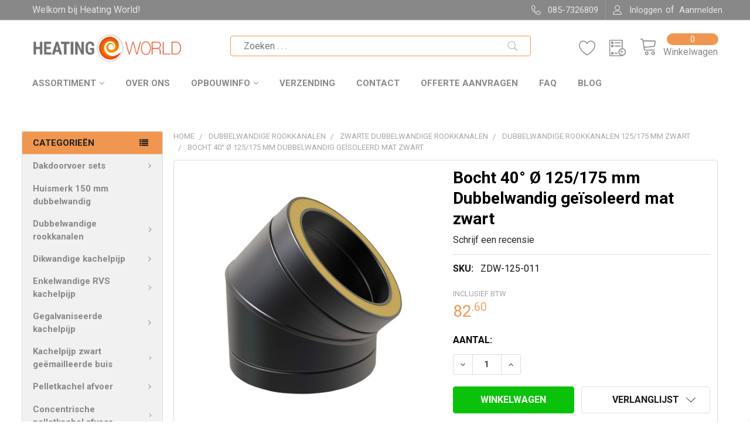

--- FILE ---
content_type: text/html; charset=UTF-8
request_url: https://heatingworld.nl/dubbelwandige-rookkanalen/zwarte-dubbelwandige-rookkanalen/dubbelwandige-rookkanalen-125-mm-zwart/bocht-40-o-125-mm-dubbelwandig-geisoleerd-ral9004
body_size: 55297
content:

        <!DOCTYPE html>
<html class="no-js" lang="en">
    <head>
        <title>Bocht 40° Ø 125 mm DW geïsoleerd zwart | Heating World</title>
        <link rel="dns-prefetch preconnect" href="https://cdn11.bigcommerce.com/s-x2w3r1teg1" crossorigin><link rel="dns-prefetch preconnect" href="https://fonts.googleapis.com/" crossorigin><link rel="dns-prefetch preconnect" href="https://fonts.gstatic.com/" crossorigin>
        <meta property="product:price:amount" content="82.6" /><meta property="product:price:currency" content="EUR" /><meta property="og:url" content="https://heatingworld.nl/dubbelwandige-rookkanalen/zwarte-dubbelwandige-rookkanalen/dubbelwandige-rookkanalen-125-mm-zwart/bocht-40-o-125-mm-dubbelwandig-geisoleerd-ral9004" /><meta property="og:site_name" content="Heating World" /><meta name="keywords" content="Dubbelwandig, bocht, bocht 40, rvs, rookgasafvoer, dubbelwandig rookkanaal, dubbelwandig geisoleerd, schoorsteen, rookkanaal, dubbelwandige kachelbuis, dubbelwandig zwart"><meta name="description" content="Bent u op zoek naar een bocht 40° Ø 125mm DW geïsoleerd zwart? Heating World is de expert op het gebied van rookkanalen en heeft een ruim aanbod rookkanalen."><link rel='canonical' href='https://heatingworld.nl/dubbelwandige-rookkanalen/zwarte-dubbelwandige-rookkanalen/dubbelwandige-rookkanalen-125-mm-zwart/bocht-40-o-125-mm-dubbelwandig-geisoleerd-ral9004' /><meta name='platform' content='bigcommerce.stencil' /><meta property="og:type" content="product" />
<meta property="og:title" content="Bocht 40° Ø 125/175 mm Dubbelwandig geïsoleerd mat zwart" />
<meta property="og:description" content="Bent u op zoek naar een bocht 40° Ø 125mm DW geïsoleerd zwart? Heating World is de expert op het gebied van rookkanalen en heeft een ruim aanbod rookkanalen." />
<meta property="og:image" content="https://cdn11.bigcommerce.com/s-x2w3r1teg1/products/3128/images/21265/Bocht_40_125_mm_Dubbelwandig_geisoleerd_zwart__96247.1717487409.386.513.jpg?c=2" />
<meta property="pinterest:richpins" content="enabled" />
        
         

        <link href="https://cdn11.bigcommerce.com/s-x2w3r1teg1/product_images/heatingworld.png?t=1541087010" rel="shortcut icon">
        <link rel="preload" as="script" href="https://gateway.tweakwisenavigator.net/js/starter.js" />
        <link rel="preload" as="script" href="https://gateway.tweakwisenavigator.com/js/a3994a67/tweakwise.js" />
        
        <script src="https://ajax.googleapis.com/ajax/libs/jquery/3.7.1/jquery.min.js"></script>
        <link rel="stylesheet" type="text/css" href="https://cdnjs.cloudflare.com/ajax/libs/slick-carousel/1.9.0/slick.css"/>
        <link rel="stylesheet" type="text/css" href="https://cdnjs.cloudflare.com/ajax/libs/slick-carousel/1.9.0/slick-theme.css"/>
        
        <meta name="viewport" content="width=device-width, initial-scale=1, maximum-scale=1">
        <meta name="google-site-verification" content="mp89LABxk7Int07MjCjzBP6-40T56_6VLjWHUteQTS4" />
        <meta name="google-site-verification" content="veeyMcc-tCfzUdo9KGOsUVJAVhYgVRlfz4NydD-_iUA" />
        <meta name="facebook-domain-verification" content="5r62ui63mbchdwv5fvt4raikvx5hf2" />
        
         
         <!-- Google Tag Manager -->
        <script>(function(w,d,s,l,i){w[l]=w[l]||[];w[l].push({'gtm.start':
        new Date().getTime(),event:'gtm.js'});var f=d.getElementsByTagName(s)[0],
        j=d.createElement(s),dl=l!='dataLayer'?'&l='+l:'';j.async=true;j.src=
        'https://www.googletagmanager.com/gtm.js?id='+i+dl;f.parentNode.insertBefore(j,f);
        })(window,document,'script','dataLayer','GTM-PXNZFJP');</script>
        <!-- End Google Tag Manager -->
        
        
        <!-- Server Side Tracking by Taggrs.io -->
        <script>(function(w,d,s,l,i){w[l]=w[l]||[];w[l].push({'gtm.start':new Date().getTime(),event:'gtm.js'});var f=d.getElementsByTagName(s)[0],j=d.createElement(s),dl=l!='dataLayer'?'&l='+l:'';j.async=true;j.src='https://sst.heatingworld.nl/gRTu2Z2EEC.js?tg='+i+dl;f.parentNode.insertBefore(j,f);})(window,document,'script','dataLayer','PXNZFJP');</script> 
        <!-- End Server Side Tracking by Taggrs.io -->


        
        
        <!-- Begin eTrusted bootstrap tag -->
    <script src="https://integrations.etrusted.com/applications/widget.js/v2" defer async></script>
        <!-- End eTrusted bootstrap tag -->
        
        <!--/////////////// Script for 3D viewer //////////////////-->
        <script type="module" src="https://store-x2w3r1teg1.mybigcommerce.com/content/3D/model-viewer.min.js"></script>
        <script nomodule
            src="https://unpkg.com/@google/model-viewer/dist/model-viewer-legacy.js">
        </script> 
        <!--/////////////// End of Script for 3D viewer //////////////////-->
        
        <!--Analytics-->
        
<!--Microsoft Advertising/------------/-->
            <script>
              (function(w,d,t,r,u)
              {
                var f,n,i;
                w[u]=w[u]||[],f=function()
                {
                  var o={ti:"134602065"}; 
                  o.q=w[u],w[u]=new UET(o),w[u].push("pageLoad") 
                },
                n=d.createElement(t),n.src=r,n.async=1,n.onload=n.onreadystatechange=function()
                {
                  var s=this.readyState;
                  s&&s!=="loaded"&&s!=="complete"||(f(),n.onload=n.onreadystatechange=null)
                },
                i=d.getElementsByTagName(t)[0],i.parentNode.insertBefore(n,i)
              })
              (window,document,"script","//bat.bing.com/bat.js","uetq");
            </script>
            <!--/Microsoft Advertising/------------/-->
            <!--Microsoft Advertising/------------/-->
            <script>
              function uet_report_conversion() {
                window.uetq = window.uetq || [];
                window.uetq.push("event", "purchase", {"revenue_value":1,"currency":"EUR"});
              }
            </script>
<!--/Microsoft Advertising/------------/-->

        <script>
            document.documentElement.className = document.documentElement.className.replace('no-js', 'js');
        </script>

        <script>
    function browserSupportsAllFeatures() {
        return window.Promise
            && window.fetch
            && window.URL
            && window.URLSearchParams
            && window.WeakMap
            // object-fit support
            && ('objectFit' in document.documentElement.style);
    }

    function loadScript(src) {
        var js = document.createElement('script');
        js.src = src;
        js.onerror = function () {
            console.error('Failed to load polyfill script ' + src);
        };
        document.head.appendChild(js);
    }

    if (!browserSupportsAllFeatures()) {
        loadScript('https://cdn11.bigcommerce.com/s-x2w3r1teg1/stencil/22ec2d50-04f2-013b-1993-0654bddaf056/e/bde4c610-bd52-013e-3a80-723472663ca1/dist/theme-bundle.polyfills.js');
    }
</script>
        <script>window.consentManagerTranslations = `{"locale":"en","locales":{"consent_manager.data_collection_warning":"en","consent_manager.accept_all_cookies":"en","consent_manager.gdpr_settings":"en","consent_manager.data_collection_preferences":"en","consent_manager.manage_data_collection_preferences":"en","consent_manager.use_data_by_cookies":"en","consent_manager.data_categories_table":"en","consent_manager.allow":"en","consent_manager.accept":"en","consent_manager.deny":"en","consent_manager.dismiss":"en","consent_manager.reject_all":"en","consent_manager.category":"en","consent_manager.purpose":"en","consent_manager.functional_category":"en","consent_manager.functional_purpose":"en","consent_manager.analytics_category":"en","consent_manager.analytics_purpose":"en","consent_manager.targeting_category":"en","consent_manager.advertising_category":"en","consent_manager.advertising_purpose":"en","consent_manager.essential_category":"en","consent_manager.esential_purpose":"en","consent_manager.yes":"en","consent_manager.no":"en","consent_manager.not_available":"en","consent_manager.cancel":"en","consent_manager.save":"en","consent_manager.back_to_preferences":"en","consent_manager.close_without_changes":"en","consent_manager.unsaved_changes":"en","consent_manager.by_using":"en","consent_manager.agree_on_data_collection":"en","consent_manager.change_preferences":"en","consent_manager.cancel_dialog_title":"en","consent_manager.privacy_policy":"en","consent_manager.allow_category_tracking":"en","consent_manager.disallow_category_tracking":"en"},"translations":{"consent_manager.data_collection_warning":"We gebruiken cookies (en andere vergelijkbare technologieën) om gegevens te verzamelen om uw winkelervaring te verbeteren.","consent_manager.accept_all_cookies":"Accepteer alle cookies","consent_manager.gdpr_settings":"Instellingen","consent_manager.data_collection_preferences":"Voorkeuren voor het verzamelen van websitegegevens","consent_manager.manage_data_collection_preferences":"Voorkeuren voor het verzamelen van websitegegevens beheren","consent_manager.use_data_by_cookies":" gebruikt gegevens die zijn verzameld door cookies en JavaScript-bibliotheken om uw winkelervaring te verbeteren.","consent_manager.data_categories_table":"De onderstaande tabel geeft per categorie weer hoe we deze gegevens gebruiken. Als u zich wilt afmelden voor een categorie van gegevensverzameling, selecteert u 'Nee' en slaat u uw voorkeuren op.","consent_manager.allow":"Toestaan","consent_manager.accept":"Accepteren","consent_manager.deny":"Weigeren","consent_manager.dismiss":"Afwijzen","consent_manager.reject_all":"Alles afwijzen","consent_manager.category":"Categorie","consent_manager.purpose":"Doel","consent_manager.functional_category":"Functioneel","consent_manager.functional_purpose":"Maakt verbeterde functionaliteit mogelijk, zoals video's en livechat. Als u deze niet toestaat, werken sommige of al deze functies mogelijk niet goed.","consent_manager.analytics_category":"Analytics","consent_manager.analytics_purpose":"Statistische informatie verstrekken over het gebruik van de site, bijvoorbeeld webanalyse, zodat we deze website in de loop van de tijd kunnen verbeteren.","consent_manager.targeting_category":"Gericht op","consent_manager.advertising_category":"Adverteren","consent_manager.advertising_purpose":"Gebruikt om profielen te maken of inhoud te personaliseren om uw winkelervaring te verbeteren.","consent_manager.essential_category":"Essentieel","consent_manager.esential_purpose":"Essentieel voor het functioneren van de site en eventueel gevraagde services, maar vervullen geen aanvullende of secundaire functie.","consent_manager.yes":"Ja","consent_manager.no":"Nee","consent_manager.not_available":"Nvt","consent_manager.cancel":"Annuleren","consent_manager.save":"Opslaan","consent_manager.back_to_preferences":"Terug naar Voorkeuren","consent_manager.close_without_changes":"U heeft niet-opgeslagen wijzigingen in uw voorkeuren voor gegevensverzameling. Weet u zeker dat u wilt sluiten zonder op te slaan?","consent_manager.unsaved_changes":"U heeft niet-opgeslagen wijzigingen","consent_manager.by_using":"Door onze website te gebruiken, gaat u akkoord met onze","consent_manager.agree_on_data_collection":"Door onze website te gebruiken, gaat u akkoord met het verzamelen van gegevens zoals beschreven in onze ","consent_manager.change_preferences":"U kunt uw voorkeuren op elk moment wijzigen","consent_manager.cancel_dialog_title":"Weet u zeker dat u wilt opzeggen?","consent_manager.privacy_policy":"Privacybeleid","consent_manager.allow_category_tracking":"Sta [CATEGORY_NAME] tracking toe","consent_manager.disallow_category_tracking":"Bijhouden van [CATEGORY_NAME] niet toestaan"}}`;</script>
        
        <script>
            window.lazySizesConfig = window.lazySizesConfig || {};
            window.lazySizesConfig.loadMode = 1;
        </script>
        <script async src="https://cdn11.bigcommerce.com/s-x2w3r1teg1/stencil/22ec2d50-04f2-013b-1993-0654bddaf056/e/bde4c610-bd52-013e-3a80-723472663ca1/dist/theme-bundle.head_async.js"></script>

            <link href="https://fonts.googleapis.com/css?family=Barlow:600,400%7CRoboto:400,700%7CQuicksand:400%7COpen+Sans:400&display=block" rel="stylesheet">
            <link rel="preload" href="https://cdn11.bigcommerce.com/s-x2w3r1teg1/stencil/22ec2d50-04f2-013b-1993-0654bddaf056/e/bde4c610-bd52-013e-3a80-723472663ca1/dist/theme-bundle.font.js" as="script">
            <script async src="https://cdn11.bigcommerce.com/s-x2w3r1teg1/stencil/22ec2d50-04f2-013b-1993-0654bddaf056/e/bde4c610-bd52-013e-3a80-723472663ca1/dist/theme-bundle.font.js"></script>
            <link data-stencil-stylesheet href="https://cdn11.bigcommerce.com/s-x2w3r1teg1/stencil/22ec2d50-04f2-013b-1993-0654bddaf056/e/bde4c610-bd52-013e-3a80-723472663ca1/css/theme-ad538220-cf65-013e-89a7-7e823c6b477a.css" rel="stylesheet">
                
        <!-- Start Tracking Code for analytics_facebook -->

<script>
!function(f,b,e,v,n,t,s){if(f.fbq)return;n=f.fbq=function(){n.callMethod?n.callMethod.apply(n,arguments):n.queue.push(arguments)};if(!f._fbq)f._fbq=n;n.push=n;n.loaded=!0;n.version='2.0';n.queue=[];t=b.createElement(e);t.async=!0;t.src=v;s=b.getElementsByTagName(e)[0];s.parentNode.insertBefore(t,s)}(window,document,'script','https://connect.facebook.net/en_US/fbevents.js');

fbq('set', 'autoConfig', 'false', '1645805535611979');
fbq('dataProcessingOptions', ['LDU'], 0, 0);
fbq('init', '1645805535611979', {"external_id":"b302b41f-68ed-422c-8483-ddcab482856d"});
fbq('set', 'agent', 'bigcommerce', '1645805535611979');

function trackEvents() {
    var pathName = window.location.pathname;

    fbq('track', 'PageView', {}, "");

    // Search events start -- only fire if the shopper lands on the /search.php page
    if (pathName.indexOf('/search.php') === 0 && getUrlParameter('search_query')) {
        fbq('track', 'Search', {
            content_type: 'product_group',
            content_ids: [],
            search_string: getUrlParameter('search_query')
        });
    }
    // Search events end

    // Wishlist events start -- only fire if the shopper attempts to add an item to their wishlist
    if (pathName.indexOf('/wishlist.php') === 0 && getUrlParameter('added_product_id')) {
        fbq('track', 'AddToWishlist', {
            content_type: 'product_group',
            content_ids: []
        });
    }
    // Wishlist events end

    // Lead events start -- only fire if the shopper subscribes to newsletter
    if (pathName.indexOf('/subscribe.php') === 0 && getUrlParameter('result') === 'success') {
        fbq('track', 'Lead', {});
    }
    // Lead events end

    // Registration events start -- only fire if the shopper registers an account
    if (pathName.indexOf('/login.php') === 0 && getUrlParameter('action') === 'account_created') {
        fbq('track', 'CompleteRegistration', {}, "");
    }
    // Registration events end

    

    function getUrlParameter(name) {
        var cleanName = name.replace(/[\[]/, '\[').replace(/[\]]/, '\]');
        var regex = new RegExp('[\?&]' + cleanName + '=([^&#]*)');
        var results = regex.exec(window.location.search);
        return results === null ? '' : decodeURIComponent(results[1].replace(/\+/g, ' '));
    }
}

if (window.addEventListener) {
    window.addEventListener("load", trackEvents, false)
}
</script>
<noscript><img height="1" width="1" style="display:none" alt="null" src="https://www.facebook.com/tr?id=1645805535611979&ev=PageView&noscript=1&a=plbigcommerce1.2&eid="/></noscript>

<!-- End Tracking Code for analytics_facebook -->

<!-- Start Tracking Code for analytics_googleanalytics4 -->

<script data-cfasync="false" src="https://cdn11.bigcommerce.com/shared/js/google_analytics4_bodl_subscribers-358423becf5d870b8b603a81de597c10f6bc7699.js" integrity="sha256-gtOfJ3Avc1pEE/hx6SKj/96cca7JvfqllWA9FTQJyfI=" crossorigin="anonymous"></script>
<script data-cfasync="false">
  (function () {
    window.dataLayer = window.dataLayer || [];

    function gtag(){
        dataLayer.push(arguments);
    }

    function initGA4(event) {
         function setupGtag() {
            function configureGtag() {
                gtag('js', new Date());
                gtag('set', 'developer_id.dMjk3Nj', true);
                gtag('config', 'G-V73M07ZC58');
            }

            var script = document.createElement('script');

            script.src = 'https://www.googletagmanager.com/gtag/js?id=G-V73M07ZC58';
            script.async = true;
            script.onload = configureGtag;

            document.head.appendChild(script);
        }

        setupGtag();

        if (typeof subscribeOnBodlEvents === 'function') {
            subscribeOnBodlEvents('G-V73M07ZC58', false);
        }

        window.removeEventListener(event.type, initGA4);
    }

    

    var eventName = document.readyState === 'complete' ? 'consentScriptsLoaded' : 'DOMContentLoaded';
    window.addEventListener(eventName, initGA4, false);
  })()
</script>

<!-- End Tracking Code for analytics_googleanalytics4 -->

<!-- Start Tracking Code for analytics_siteverification -->

<meta name="google-site-verification" content="xaxDjuPWMxlF3CzIGLFmAxkY-txKxS-lnQTaVItvspE" />

<!-- End Tracking Code for analytics_siteverification -->


<script type="text/javascript" src="https://checkout-sdk.bigcommerce.com/v1/loader.js" defer ></script>
<script type="text/javascript">
var BCData = {"product_attributes":{"sku":"ZDW-125-011","upc":null,"mpn":null,"gtin":null,"weight":null,"base":true,"image":null,"price":{"with_tax":{"formatted":"\u20ac82.60","value":82.6,"currency":"EUR"},"tax_label":"BTW"},"stock":null,"instock":true,"stock_message":null,"purchasable":true,"purchasing_message":null,"call_for_price_message":null}};
</script>
<script>
 
function formatDate(date) {
 
  var day = date.getDate();
  var monthIndex = date.getMonth();
  monthIndex++;
  var year = date.getFullYear();
 
  return year + '-' + monthIndex + '-' + day;
}
 
var d = new Date(%%LNG_DateOfOrder%%);
var curr_date = d.getDate();
var curr_month = d.getMonth();
curr_month++;
var curr_year = d.getFullYear();
var formated_date = curr_year + "-" + curr_month + "-" + curr_date;
var d1 = new Date(formated_date).getTime();
var days = 86400 * 2 * 1000;
d1 = d1 + days;
document.write(d1);
var d2 = new Date(d1);
 
var DATE_TO_BE_USED = formatDate(d2);
 
</script><!-- Google Tag Manager -->
<script>(function(w,d,s,l,i){w[l]=w[l]||[];w[l].push({'gtm.start':
new Date().getTime(),event:'gtm.js'});var f=d.getElementsByTagName(s)[0],
j=d.createElement(s),dl=l!='dataLayer'?'&l='+l:'';j.async=true;j.src=
'https://www.googletagmanager.com/gtm.js?id='+i+dl;f.parentNode.insertBefore(j,f);
})(window,document,'script','dataLayer','GTM-PXNZFJP');</script>
<!-- End Google Tag Manager -->
<script>
    window.tweakwiseFailover = function (src) {
      var script = document.createElement("script");
      script.async = true;
      script.src = src;
      document.head.appendChild(script);
    };
</script>

  <script>
    window["twn-starter-config"] = window["twn-starter-config"] || {};
      window['twn-starter-config'].cid = "1_000";
      window["twn-starter-config"].lang = "nl";

window['twn-starter-config'].on = {
  /*'twn.add-to-cart': (e) => {
      const product = e.data
      // add your own code
  }*/
"twn.add-to-cart": function (event) {
                var itemno = event.data.itemno.split('_').slice(1).join('_'); // removes prefix from articlenumber (in this case: ‘nl_’)
                window.location = " /cart.php?action=add&sku=" + itemno; // make relative so it works in all environements
            },
};
</script>

<script
    async
    src="https://gateway.tweakwisenavigator.net/js/a3994a67/tweakwise.js"
    data-failover="https://gateway.tweakwisenavigator.com/js/a3994a67/tweakwise.js"
    onerror="window.tweakwiseFailover(this.dataset.failover)"
  ></script>
 <script data-cfasync="false" src="https://microapps.bigcommerce.com/bodl-events/1.9.4/index.js" integrity="sha256-Y0tDj1qsyiKBRibKllwV0ZJ1aFlGYaHHGl/oUFoXJ7Y=" nonce="" crossorigin="anonymous"></script>
 <script data-cfasync="false" nonce="">

 (function() {
    function decodeBase64(base64) {
       const text = atob(base64);
       const length = text.length;
       const bytes = new Uint8Array(length);
       for (let i = 0; i < length; i++) {
          bytes[i] = text.charCodeAt(i);
       }
       const decoder = new TextDecoder();
       return decoder.decode(bytes);
    }
    window.bodl = JSON.parse(decodeBase64("[base64]"));
 })()

 </script>

<script nonce="">
(function () {
    var xmlHttp = new XMLHttpRequest();

    xmlHttp.open('POST', 'https://bes.gcp.data.bigcommerce.com/nobot');
    xmlHttp.setRequestHeader('Content-Type', 'application/json');
    xmlHttp.send('{"store_id":"999920075","timezone_offset":"2.0","timestamp":"2026-01-18T21:24:40.02321000Z","visit_id":"d851b049-e45e-4c45-a41e-afae587aed94","channel_id":1}');
})();
</script>


        <link rel="preload" href="https://cdn11.bigcommerce.com/s-x2w3r1teg1/stencil/22ec2d50-04f2-013b-1993-0654bddaf056/e/bde4c610-bd52-013e-3a80-723472663ca1/dist/theme-bundle.main.js" as="script">
        <link rel="preload" href="https://cdn11.bigcommerce.com/s-x2w3r1teg1/stencil/22ec2d50-04f2-013b-1993-0654bddaf056/e/bde4c610-bd52-013e-3a80-723472663ca1/dist/theme-bundle.chunk.vendors.js" as="script">


        <!-- snippet location htmlhead -->
        
       
        <script src="//code.jivosite.com/widget/xyDMDmhg6K" async></script>
        <!-- TrustBox script -->
        <script type="text/javascript" src="//widget.trustpilot.com/bootstrap/v5/tp.widget.bootstrap.min.js" async></script>
        <!-- End TrustBox script -->
        
        <style>
        
        .page, main.page-content{
            overflow-x:hidden!important;
        }
            .usp{display:none !important;}
            @media (max-width: 640px) {
                .usp {
                    display: block !important;
                    }
            }
            
            @media only screen and (max-width: 640px) {
                .page-sidebar {
                    width: 100%!important;
                }
            }
        </style>
    </head>
    <body class="csscolumns papaSupermarket-layout--left-sidebar 
        papaSupermarket-style--modern
        papaSupermarket-pageType--product 
        papaSupermarket-page--pages-product 
        emthemesModez-productUniform
        
        
        papaSupermarket--showAllCategoriesMenu
        papaSupermarket--showSubcategoriesMenu
        
        
        
        
        
        " id="topOfPage">
        
        <!-- Google Tag Manager (noscript) -->
        <noscript><iframe src="https://www.googletagmanager.com/ns.html?id=GTM-PXNZFJP"
        height="0" width="0" style="display:none;visibility:hidden"></iframe></noscript>
        <!-- End Google Tag Manager (noscript) -->
        
        <!-- Server Side Tracking by Taggrs.io (noscript) -->
        <noscript><iframe src="https://sst.heatingworld.nl/gRTu2Z2EEC.html?tg=PXNZFJP" height="0" width="0" style="display:none;visibility:hidden"></iframe></noscript> 
        <!-- End Server Side Tracking by Taggrs.io (noscript) -->



        <!-- snippet location header -->
        <svg data-src="https://cdn11.bigcommerce.com/s-x2w3r1teg1/stencil/22ec2d50-04f2-013b-1993-0654bddaf056/e/bde4c610-bd52-013e-3a80-723472663ca1/img/icon-sprite.svg" class="icons-svg-sprite"></svg>

        

<header class="header" role="banner" >
    <a href="#" class="mobileMenu-toggle" data-mobile-menu-toggle="menu">
        <span class="mobileMenu-toggleIcon">Toggle menu</span>
    </a>

    <div class="emthemesModez-header-topSection">
        <div class="container">
                       
            <nav class="navUser navUser--storeInfo">
    <ul class="navUser-section">
        <li class="navUser-item">
            <span class="navUser-welcome">Welkom bij Heating World!</span>
                        
        </li>

       
        <li style="z-index:999999999999999999999999999;" class="myHWli">
            <!-- Begin eTrusted widget tag -->
            <etrusted-widget data-etrusted-widget-id="wdg-acd0711d-2214-4cc9-a914-8758075f32de"></etrusted-widget>
            <!-- End eTrusted widget tag -->
        </li>
        
                        
    </ul>
</nav>

<nav class="navUser">

        <div data-emthemesmodez-remote-banner="emthemesModezBannersBlockTopHeaderBanner02"></div>

        
    <ul class="navUser-section">
        

        <li class="navUser-item">
            <a class="navUser-action" href="tel:085-7326809">
                <span class="navUser-item-icon emthemesModez-icon-linear-phone-handset"></span>
                <span>085-7326809</span>
            </a>
        </li>

        <li class="navUser-item navUser-item--account">
                <a class="navUser-action" href="/login.php" rel="nofollow">
                    <span class="navUser-item-icon navUser-item-loginIcon emthemesModez-icon-linear-user"></span>
                    <span class="navUser-item-loginLabel">Inloggen</span>
                </a>
                    <span class="navUser-or">of</span> <a class="navUser-action" href="/login.php?action=create_account" rel="nofollow">Aanmelden</a>
        </li>
    </ul>
</nav>            
        </div>
    </div>


    <div class="emthemesModez-header-userSection emthemesModez-header-userSection--logo-left" data-stickymenu>
        <div class="container">
            <nav class="navUser">
    
    <ul class="navUser-section navUser-section--alt">


            <li class="navUser-item">
                <a class="navUser-action navUser-action--wishlist" href="/wishlist.php" title="Wenslijsten">
                    <span class="navUser-item-icon navUser-item-wishlistIcon"><svg class="icon"><use xlink:href="#icon-heart" /></svg></span>
                    <span class="navUser-item-wishlistLabel"><span class='firstword'>Wenslijsten</span></span>
                </a>
            </li>
        

        <li class="navUser-item navUser-item--compare">
            <a class="navUser-action navUser-action--compare" href="/compare" data-compare-nav>Vergelijken <span class="countPill countPill--positive countPill--alt"></span></a>
        </li>
        

        <li class="navUser-item navUser-item--recentlyViewed">
            <a class="navUser-action navUser-action--recentlyViewed" href="#recently-viewed" data-dropdown="recently-viewed-dropdown" data-options="align:right" title="Recent bekeken" style="display:none">
                <span class="navUser-item-icon navUser-item-recentlyViewedIcon"><svg class="icon"><use xlink:href="#icon-recent-list" /></svg></span>
                <span class="navUser-item-recentlyViewedLabel"><span class='firstword'>Onlangs </span>Bekeken</span>
            </a>
            <div class="dropdown-menu" id="recently-viewed-dropdown" data-dropdown-content aria-hidden="true"></div>
        </li>

        <li class="navUser-item navUser-item--cart">

            <a
                class="navUser-action navUser-action--cart"
                data-cart-preview
                data-dropdown="cart-preview-dropdown"
                data-options="align:right"
                href="/cart.php"
                title="Winkelwagen">
                <span class="navUser-item-icon navUser-item-cartIcon"><svg class="icon"><use xlink:href="#icon-cart" /></svg></span>
                <span class="navUser-item-cartLabel">Winkelwagen</span> <span class="countPill cart-quantity"></span>
            </a>

            <div class="dropdown-menu" id="cart-preview-dropdown" data-dropdown-content aria-hidden="true"></div>
        </li>
    </ul>
</nav>

                <div class="header-logo header-logo--left">
                    <a href="https://heatingworld.nl/" data-instantload='{"page":"home"}'>
            <div class="header-logo-image-container">
                <img class="header-logo-image" src="https://cdn11.bigcommerce.com/s-x2w3r1teg1/images/stencil/350x70/logo_1574073175__30933.original.png" srcset="https://cdn11.bigcommerce.com/s-x2w3r1teg1/images/stencil/350x70/logo_1574073175__30933.original.png 1x, https://cdn11.bigcommerce.com/s-x2w3r1teg1/images/stencil/700w/logo_1574073175__30933.original.png 2x" alt="Heating World" title="Heating World">
            </div>
</a>
                </div>

            <div class="emthemesModez-quickSearch" data-prevent-quick-search-close style="display:none!important;">
    <!-- snippet location forms_search -->
    <form class="form" action="/search.php">
        <fieldset class="form-fieldset">
            <div class="form-field">
                <label class="is-srOnly" for="search_query">Zoeken</label>
                <div class="form-prefixPostfix wrap">
                    <input class="form-input" data-search-quick name="search_query" id="search_query" data-error-message="Zoekveld mag niet leeg zijn." placeholder="Zoeken . . ." autocomplete="off">
                    <input type="submit" class="button button--primary form-prefixPostfix-button--postfix" value="Zoeken" />
                </div>
            </div>
        </fieldset>
    </form>
</div>                <div id="Tweakwive">
                    <header>
                    <input type="text" name="search" id="tweakwise-input" placeholder="Zoeken . . ."/>
                    <style>
                        .header-logo{
                            order:0!important;
                        }
                        #Tweakwive{
                            width:60%;
                            margin-left:5%;
                            margin-right:5%;
                        }
                        #tweakwise-input{
                            width:100%;
                            margin-bottom:8px;
                            border:1px solid #f09650;
                            border-radius:4px;
                            padding:7px 22px;
                            background-image:url('https://store-x2w3r1teg1.mybigcommerce.com/content/Zoeken.svg');
                            background-repeat: no-repeat;
                            background-position: right center;
                            background-size: contain;
                            background-origin: content-box, padding-box;
                        }
                        
                        @media screen and (max-width:900px){
                            #Tweakwive{
                                width:100%;
                                margin-left:0;
                                margin-right:0;
                            }
                        }
                    </style>
                    
                    <script>
                        $('#tweakwise-input').focus(function(){
                        var newValue = $(this).val();
                        if ($(this).val() == ""){
                        $(this).css("background-image", "none");
                        }else{
                        $(this).val(newValue);
                        }
                        }).blur(function(){
                        var newValue = $(this).val();
                        if ($(this).val() == ""){
                        $(this).css("background-image", "url(https://store-x2w3r1teg1.mybigcommerce.com/content/Zoeken.svg)");
                        }else{
                        $(this).val(newValue);
                        }
                        });
                    </script>
                    </header>
                </div>

        </div>
    </div>

    <div class="navPages-container" id="menu" data-menu>
        <div class="container">
            <nav class="navPages">

        <div class="emthemesModez-navPages-verticalCategories-container">
            <a class="navPages-action has-subMenu" data-collapsible="emthemesModez-verticalCategories"
                data-collapsible-disabled-breakpoint="medium"
                data-collapsible-disabled-state="open"
                data-collapsible-enabled-state="closed">Categorieën</a>
            <div class="emthemesModez-verticalCategories " id="emthemesModez-verticalCategories" data-emthemesmodez-fix-height="emthemesModez-section1-container" aria-hidden="true">
                <ul class="navPages-list navPages-list--categories">

                            <li class="navPages-item">
                                <a class="navPages-action has-subMenu " href="https://heatingworld.nl/dakdoorvoer-sets"
    data-instantload
    
    data-collapsible="navPages-46"
    data-collapsible-disabled-breakpoint="medium"
    data-collapsible-disabled-state="open"
    data-collapsible-enabled-state="closed">
    Dakdoorvoer sets <i class="icon navPages-action-moreIcon" aria-hidden="true"><svg><use xlink:href="#icon-chevron-down" /></svg></i>
</a>
<div class="navPage-subMenu
    " id="navPages-46" aria-hidden="true" tabindex="-1">
    <ul class="navPage-subMenu-list">
        <li class="navPage-subMenu-item">
            <a class="navPage-subMenu-action navPages-action" href="https://heatingworld.nl/dakdoorvoer-sets" data-instantload>Alle Dakdoorvoer sets</a>
        </li>
            <li class="navPage-subMenu-item">
                    <a class="navPage-subMenu-action navPages-action" href="https://heatingworld.nl/dakdoorvoer-sets/dakdoorvoer-sets-rvs" data-instantload >Dakdoorvoer sets RVS</a>
            </li>
            <li class="navPage-subMenu-item">
                    <a class="navPage-subMenu-action navPages-action" href="https://heatingworld.nl/dakdoorvoer-sets/dakdoorvoer-sets-zwart" data-instantload >Dakdoorvoer sets zwart</a>
            </li>
    </ul>
</div>
                            </li>
                            <li class="navPages-item">
                                <a class="navPages-action" href="https://heatingworld.nl/huismerk-150-mm-dubbelwandig" data-instantload >Huismerk 150 mm dubbelwandig</a>
                            </li>
                            <li class="navPages-item">
                                <a class="navPages-action has-subMenu " href="https://heatingworld.nl/dubbelwandige-rookkanalen"
    data-instantload
    
    data-collapsible="navPages-43"
    data-collapsible-disabled-breakpoint="medium"
    data-collapsible-disabled-state="open"
    data-collapsible-enabled-state="closed">
    Dubbelwandige rookkanalen <i class="icon navPages-action-moreIcon" aria-hidden="true"><svg><use xlink:href="#icon-chevron-down" /></svg></i>
</a>
<div class="navPage-subMenu
    " id="navPages-43" aria-hidden="true" tabindex="-1">
    <ul class="navPage-subMenu-list">
        <li class="navPage-subMenu-item">
            <a class="navPage-subMenu-action navPages-action" href="https://heatingworld.nl/dubbelwandige-rookkanalen" data-instantload>Alle Dubbelwandige rookkanalen</a>
        </li>
            <li class="navPage-subMenu-item">
                    <a
                        class="navPage-subMenu-action navPages-action has-subMenu"
                        href="https://heatingworld.nl/dubbelwandige-rookkanalen/rvs"
                        data-instantload
                        
                        data-collapsible="navPages-345"
                        data-collapsible-disabled-breakpoint="medium"
                        data-collapsible-disabled-state="open"
                        data-collapsible-enabled-state="closed">
                        Dubbelwandige rookkanalen RVS <i class="icon navPages-action-moreIcon" aria-hidden="true"><svg><use xlink:href="#icon-chevron-down" /></svg></i>
                    </a>
                    <ul class="navPage-childList" id="navPages-345">
                        <li class="navPage-childList-item">
                            <a class="navPage-childList-action navPages-action" href="https://heatingworld.nl/dubbelwandige-rookkanalen/rvs" data-instantload>Alle Dubbelwandige rookkanalen RVS</a>
                        </li>
                        <li class="navPage-childList-item">
                                <a class="navPage-childList-action navPages-action" data-instantload href="https://heatingworld.nl/dubbelwandige-rookkanalen/RVS/80-mm" >Dubbelwandige rookkanalen 80/130 mm RVS</a>
                        </li>
                        <li class="navPage-childList-item">
                                <a class="navPage-childList-action navPages-action" data-instantload href="https://heatingworld.nl/dubbelwandige-rookkanalen/rvs/100-mm" >Dubbelwandige rookkanalen 100/150 mm RVS</a>
                        </li>
                        <li class="navPage-childList-item">
                                <a class="navPage-childList-action navPages-action" data-instantload href="https://heatingworld.nl/dubbelwandige-rookkanalen/rvs/125-mm" >Dubbelwandige rookkanalen 125/175 mm RVS</a>
                        </li>
                        <li class="navPage-childList-item">
                                <a class="navPage-childList-action navPages-action" data-instantload href="https://heatingworld.nl/dubbelwandige-rookkanalen/RVS/150-mm" >Dubbelwandige rookkanalen 150/200 mm RVS</a>
                        </li>
                        <li class="navPage-childList-item">
                                <a class="navPage-childList-action navPages-action" data-instantload href="https://heatingworld.nl/dubbelwandige-rookkanalen/RVS/175-mm" >Dubbelwandige rookkanalen 175/225 mm RVS</a>
                        </li>
                        <li class="navPage-childList-item">
                                <a class="navPage-childList-action navPages-action" data-instantload href="https://heatingworld.nl/dubbelwandige-rookkanalen/RVS/200-mm" >Dubbelwandige rookkanalen 200/250 mm RVS</a>
                        </li>
                    </ul>
            </li>
            <li class="navPage-subMenu-item">
                    <a
                        class="navPage-subMenu-action navPages-action has-subMenu"
                        href="https://heatingworld.nl/dubbelwandige-rookkanalen-zwart"
                        data-instantload
                        
                        data-collapsible="navPages-343"
                        data-collapsible-disabled-breakpoint="medium"
                        data-collapsible-disabled-state="open"
                        data-collapsible-enabled-state="closed">
                        Zwarte dubbelwandige rookkanalen <i class="icon navPages-action-moreIcon" aria-hidden="true"><svg><use xlink:href="#icon-chevron-down" /></svg></i>
                    </a>
                    <ul class="navPage-childList" id="navPages-343">
                        <li class="navPage-childList-item">
                            <a class="navPage-childList-action navPages-action" href="https://heatingworld.nl/dubbelwandige-rookkanalen-zwart" data-instantload>Alle Zwarte dubbelwandige rookkanalen</a>
                        </li>
                        <li class="navPage-childList-item">
                                <a class="navPage-childList-action navPages-action" data-instantload href="https://heatingworld.nl/dubbelwandige-rookkanalen/zwart/80-mm" >Dubbelwandige rookkanalen 80/130 mm zwart</a>
                        </li>
                        <li class="navPage-childList-item">
                                <a class="navPage-childList-action navPages-action" data-instantload href="https://heatingworld.nl/dubbelwandige-rookkanalen/zwart/100-mm" >Dubbelwandige rookkanalen 100/150 mm zwart</a>
                        </li>
                        <li class="navPage-childList-item">
                                <a class="navPage-childList-action navPages-action" data-instantload href="https://heatingworld.nl/dubbelwandige-rookkanalen/zwart/125-mm" >Dubbelwandige rookkanalen 125/175 mm zwart</a>
                        </li>
                        <li class="navPage-childList-item">
                                <a class="navPage-childList-action navPages-action" data-instantload href="https://heatingworld.nl/dubbelwandige-rookkanalen/zwart/150-mm" >Dubbelwandige rookkanalen 150/200 mm zwart</a>
                        </li>
                        <li class="navPage-childList-item">
                                <a class="navPage-childList-action navPages-action" data-instantload href="https://heatingworld.nl/dubbelwandige-rookkanalen/zwarte-dubbelwandige-rookkanalen/dubbelwandige-rookkanalen-175-225-mm-zwart" >Dubbelwandige rookkanalen 175/225 mm zwart</a>
                        </li>
                        <li class="navPage-childList-item">
                                <a class="navPage-childList-action navPages-action" data-instantload href="https://heatingworld.nl/dubbelwandige-rookkanalen/zwart/200-mm" >Dubbelwandige rookkanalen 200/250 mm zwart</a>
                        </li>
                    </ul>
            </li>
    </ul>
</div>
                            </li>
                            <li class="navPages-item">
                                <a class="navPages-action has-subMenu " href="https://heatingworld.nl/dikwandige-kachelpijp"
    data-instantload
    
    data-collapsible="navPages-42"
    data-collapsible-disabled-breakpoint="medium"
    data-collapsible-disabled-state="open"
    data-collapsible-enabled-state="closed">
    Dikwandige kachelpijp <i class="icon navPages-action-moreIcon" aria-hidden="true"><svg><use xlink:href="#icon-chevron-down" /></svg></i>
</a>
<div class="navPage-subMenu
    " id="navPages-42" aria-hidden="true" tabindex="-1">
    <ul class="navPage-subMenu-list">
        <li class="navPage-subMenu-item">
            <a class="navPage-subMenu-action navPages-action" href="https://heatingworld.nl/dikwandige-kachelpijp" data-instantload>Alle Dikwandige kachelpijp</a>
        </li>
            <li class="navPage-subMenu-item">
                    <a class="navPage-subMenu-action navPages-action" href="https://heatingworld.nl/dikwandige-kachelpijp/120-mm-zwart" data-instantload >Dikwandige kachelpijp 120 mm zwart</a>
            </li>
            <li class="navPage-subMenu-item">
                    <a class="navPage-subMenu-action navPages-action" href="https://heatingworld.nl/dikwandige-kachelpijp/130-mm-zwart" data-instantload >Dikwandige kachelpijp 130 mm zwart</a>
            </li>
            <li class="navPage-subMenu-item">
                    <a class="navPage-subMenu-action navPages-action" href="https://heatingworld.nl/dikwandige-kachelpijp/150-mm-zwart" data-instantload >Dikwandige kachelpijp 150 mm zwart</a>
            </li>
            <li class="navPage-subMenu-item">
                    <a class="navPage-subMenu-action navPages-action" href="https://heatingworld.nl/dikwandige-kachelpijp/180-mm-zwart" data-instantload >Dikwandige kachelpijp 180 mm zwart</a>
            </li>
            <li class="navPage-subMenu-item">
                    <a class="navPage-subMenu-action navPages-action" href="https://heatingworld.nl/dikwandige-kachelpijp/200-mm-zwart" data-instantload >Dikwandige kachelpijp 200 mm zwart</a>
            </li>
            <li class="navPage-subMenu-item">
                    <a class="navPage-subMenu-action navPages-action" href="https://heatingworld.nl/dikwandige-kachelpijp/130-mm-grijs" data-instantload >Dikwandige kachelpijp 130 mm grijs</a>
            </li>
            <li class="navPage-subMenu-item">
                    <a class="navPage-subMenu-action navPages-action" href="https://heatingworld.nl/dikwandige-kachelpijp/150-mm-grijs" data-instantload >Dikwandige kachelpijp 150 mm grijs</a>
            </li>
            <li class="navPage-subMenu-item">
                    <a class="navPage-subMenu-action navPages-action" href="https://heatingworld.nl/dikwandige-kachelpijp/verlopen-zwart" data-instantload >Dikwandige kachelpijp verlopen zwart</a>
            </li>
            <li class="navPage-subMenu-item">
                    <a class="navPage-subMenu-action navPages-action" href="https://heatingworld.nl/dikwandige-kachelpijp/verlopen-grijs" data-instantload >Dikwandige kachelpijp verlopen grijs</a>
            </li>
    </ul>
</div>
                            </li>
                            <li class="navPages-item">
                                <a class="navPages-action has-subMenu " href="https://heatingworld.nl/enkelwandige-rvs-kachelpijp"
    data-instantload
    
    data-collapsible="navPages-62"
    data-collapsible-disabled-breakpoint="medium"
    data-collapsible-disabled-state="open"
    data-collapsible-enabled-state="closed">
    Enkelwandige RVS kachelpijp <i class="icon navPages-action-moreIcon" aria-hidden="true"><svg><use xlink:href="#icon-chevron-down" /></svg></i>
</a>
<div class="navPage-subMenu
    " id="navPages-62" aria-hidden="true" tabindex="-1">
    <ul class="navPage-subMenu-list">
        <li class="navPage-subMenu-item">
            <a class="navPage-subMenu-action navPages-action" href="https://heatingworld.nl/enkelwandige-rvs-kachelpijp" data-instantload>Alle Enkelwandige RVS kachelpijp</a>
        </li>
            <li class="navPage-subMenu-item">
                    <a
                        class="navPage-subMenu-action navPages-action has-subMenu"
                        href="https://heatingworld.nl/enkelwandig-rvs-kachelbuis/rvs"
                        data-instantload
                        
                        data-collapsible="navPages-346"
                        data-collapsible-disabled-breakpoint="medium"
                        data-collapsible-disabled-state="open"
                        data-collapsible-enabled-state="closed">
                        RVS <i class="icon navPages-action-moreIcon" aria-hidden="true"><svg><use xlink:href="#icon-chevron-down" /></svg></i>
                    </a>
                    <ul class="navPage-childList" id="navPages-346">
                        <li class="navPage-childList-item">
                            <a class="navPage-childList-action navPages-action" href="https://heatingworld.nl/enkelwandig-rvs-kachelbuis/rvs" data-instantload>Alle RVS</a>
                        </li>
                        <li class="navPage-childList-item">
                                <a class="navPage-childList-action navPages-action" data-instantload href="https://heatingworld.nl/enkelwandig-rvs-kachelbuis/rvs/125-mm" >Enkelwandig rvs kachelbuis 125 mm</a>
                        </li>
                        <li class="navPage-childList-item">
                                <a class="navPage-childList-action navPages-action" data-instantload href="https://heatingworld.nl/enkelwandig-rvs-kachelbuis/rvs/150-mm" >Enkelwandig rvs kachelbuis 150 mm</a>
                        </li>
                        <li class="navPage-childList-item">
                                <a class="navPage-childList-action navPages-action" data-instantload href="https://heatingworld.nl/enkelwandig-rvs-kachelbuis/rvs/200-mm" >Enkelwandig rvs kachelbuis 200 mm</a>
                        </li>
                    </ul>
            </li>
            <li class="navPage-subMenu-item">
                    <a
                        class="navPage-subMenu-action navPages-action has-subMenu"
                        href="https://heatingworld.nl/enkelwandig-rvs-kachelbuis/zwart"
                        data-instantload
                        
                        data-collapsible="navPages-344"
                        data-collapsible-disabled-breakpoint="medium"
                        data-collapsible-disabled-state="open"
                        data-collapsible-enabled-state="closed">
                        Zwart <i class="icon navPages-action-moreIcon" aria-hidden="true"><svg><use xlink:href="#icon-chevron-down" /></svg></i>
                    </a>
                    <ul class="navPage-childList" id="navPages-344">
                        <li class="navPage-childList-item">
                            <a class="navPage-childList-action navPages-action" href="https://heatingworld.nl/enkelwandig-rvs-kachelbuis/zwart" data-instantload>Alle Zwart</a>
                        </li>
                        <li class="navPage-childList-item">
                                <a class="navPage-childList-action navPages-action" data-instantload href="https://heatingworld.nl/enkelwandige-rvs-kachelpijp/zwart/enkelwandig-rvs-kachelbuis-100-mm-zwart" >Enkelwandig rvs kachelbuis 100 mm zwart</a>
                        </li>
                        <li class="navPage-childList-item">
                                <a class="navPage-childList-action navPages-action" data-instantload href="https://heatingworld.nl/enkelwandig-rvs-kachelbuis/zwart/125-mm" >Enkelwandig rvs kachelbuis 125 mm zwart</a>
                        </li>
                        <li class="navPage-childList-item">
                                <a class="navPage-childList-action navPages-action" data-instantload href="https://heatingworld.nl/enkelwandig-rvs-kachelbuis/zwart/150-mm" >Enkelwandig rvs kachelbuis 150 mm zwart</a>
                        </li>
                    </ul>
            </li>
    </ul>
</div>
                            </li>
                            <li class="navPages-item">
                                <a class="navPages-action has-subMenu " href="https://heatingworld.nl/gegalvaniseerde-kachelpijp"
    data-instantload
    
    data-collapsible="navPages-277"
    data-collapsible-disabled-breakpoint="medium"
    data-collapsible-disabled-state="open"
    data-collapsible-enabled-state="closed">
    Gegalvaniseerde kachelpijp <i class="icon navPages-action-moreIcon" aria-hidden="true"><svg><use xlink:href="#icon-chevron-down" /></svg></i>
</a>
<div class="navPage-subMenu
    " id="navPages-277" aria-hidden="true" tabindex="-1">
    <ul class="navPage-subMenu-list">
        <li class="navPage-subMenu-item">
            <a class="navPage-subMenu-action navPages-action" href="https://heatingworld.nl/gegalvaniseerde-kachelpijp" data-instantload>Alle Gegalvaniseerde kachelpijp</a>
        </li>
            <li class="navPage-subMenu-item">
                    <a class="navPage-subMenu-action navPages-action" href="https://heatingworld.nl/gegalvaniseerde-kachelpijp/100-mm" data-instantload >Gegalvaniseerde kachelpijp 100 mm</a>
            </li>
            <li class="navPage-subMenu-item">
                    <a class="navPage-subMenu-action navPages-action" href="https://heatingworld.nl/gegalvaniseerde-kachelpijp/120-mm" data-instantload >Gegalvaniseerde kachelpijp 120 mm</a>
            </li>
            <li class="navPage-subMenu-item">
                    <a class="navPage-subMenu-action navPages-action" href="https://heatingworld.nl/gegalvaniseerde-kachelpijp/130-mm" data-instantload >Gegalvaniseerde kachelpijp 130 mm</a>
            </li>
            <li class="navPage-subMenu-item">
                    <a class="navPage-subMenu-action navPages-action" href="https://heatingworld.nl/gegalvaniseerde-kachelpijp/150-mm" data-instantload >Gegalvaniseerde kachelpijp 150 mm</a>
            </li>
            <li class="navPage-subMenu-item">
                    <a class="navPage-subMenu-action navPages-action" href="https://heatingworld.nl/gegalvaniseerde-kachelpijp/200-mm" data-instantload >Gegalvaniseerde kachelpijp 200 mm</a>
            </li>
            <li class="navPage-subMenu-item">
                    <a class="navPage-subMenu-action navPages-action" href="https://heatingworld.nl/gegalvaniseerde-kachelpijp/regenkappen" data-instantload >Gegalvaniseerde kachelpijp regenkappen</a>
            </li>
    </ul>
</div>
                            </li>
                            <li class="navPages-item">
                                <a class="navPages-action has-subMenu " href="https://heatingworld.nl/kachelpijp-zwart-geemailleerde-buis"
    data-instantload
    
    data-collapsible="navPages-203"
    data-collapsible-disabled-breakpoint="medium"
    data-collapsible-disabled-state="open"
    data-collapsible-enabled-state="closed">
    Kachelpijp zwart geëmailleerde buis <i class="icon navPages-action-moreIcon" aria-hidden="true"><svg><use xlink:href="#icon-chevron-down" /></svg></i>
</a>
<div class="navPage-subMenu
    " id="navPages-203" aria-hidden="true" tabindex="-1">
    <ul class="navPage-subMenu-list">
        <li class="navPage-subMenu-item">
            <a class="navPage-subMenu-action navPages-action" href="https://heatingworld.nl/kachelpijp-zwart-geemailleerde-buis" data-instantload>Alle Kachelpijp zwart geëmailleerde buis</a>
        </li>
            <li class="navPage-subMenu-item">
                    <a class="navPage-subMenu-action navPages-action" href="https://heatingworld.nl/mat-zwart-geemailleerde-buis/80-mm" data-instantload >Mat zwart geëmailleerde buis 80 mm</a>
            </li>
            <li class="navPage-subMenu-item">
                    <a class="navPage-subMenu-action navPages-action" href="https://heatingworld.nl/mat-zwart-geemailleerde-buis/100-mm" data-instantload >Mat zwart geëmailleerde buis 100 mm</a>
            </li>
            <li class="navPage-subMenu-item">
                    <a class="navPage-subMenu-action navPages-action" href="https://heatingworld.nl/mat-zwart-geemailleerde-buis/125-mm" data-instantload >Mat zwart geëmailleerde buis 125 mm</a>
            </li>
            <li class="navPage-subMenu-item">
                    <a class="navPage-subMenu-action navPages-action" href="https://heatingworld.nl/mat-zwart-geemailleerde-buis/150-mm" data-instantload >Mat zwart geëmailleerde buis 150 mm</a>
            </li>
            <li class="navPage-subMenu-item">
                    <a class="navPage-subMenu-action navPages-action" href="https://heatingworld.nl/mat-zwart-geemailleerde-buis/200-mm" data-instantload >Mat zwart geëmailleerde buis 200 mm</a>
            </li>
    </ul>
</div>
                            </li>
                            <li class="navPages-item">
                                <a class="navPages-action has-subMenu " href="https://heatingworld.nl/pelletkachel-afvoer"
    data-instantload
    
    data-collapsible="navPages-34"
    data-collapsible-disabled-breakpoint="medium"
    data-collapsible-disabled-state="open"
    data-collapsible-enabled-state="closed">
    Pelletkachel afvoer <i class="icon navPages-action-moreIcon" aria-hidden="true"><svg><use xlink:href="#icon-chevron-down" /></svg></i>
</a>
<div class="navPage-subMenu
    " id="navPages-34" aria-hidden="true" tabindex="-1">
    <ul class="navPage-subMenu-list">
        <li class="navPage-subMenu-item">
            <a class="navPage-subMenu-action navPages-action" href="https://heatingworld.nl/pelletkachel-afvoer" data-instantload>Alle Pelletkachel afvoer</a>
        </li>
            <li class="navPage-subMenu-item">
                    <a class="navPage-subMenu-action navPages-action" href="https://heatingworld.nl/pelletkachelafvoer/80-mm" data-instantload >Pelletkachel afvoer 80 mm</a>
            </li>
            <li class="navPage-subMenu-item">
                    <a class="navPage-subMenu-action navPages-action" href="https://heatingworld.nl/pelletkachelafvoer/100-mm" data-instantload >Pelletkachelafvoer 100 mm</a>
            </li>
            <li class="navPage-subMenu-item">
                    <a class="navPage-subMenu-action navPages-action" href="https://heatingworld.nl/pelletkachelafvoer/80-mm-zwart-emaille" data-instantload >Pelletkachelafvoer 80 mm zwart emaille</a>
            </li>
            <li class="navPage-subMenu-item">
                    <a class="navPage-subMenu-action navPages-action" href="https://heatingworld.nl/pelletkachelafvoer/100-mm-zwart-emaille" data-instantload >Pelletkachelafvoer 100 mm zwart emaille</a>
            </li>
    </ul>
</div>
                            </li>
                            <li class="navPages-item">
                                <a class="navPages-action has-subMenu " href="https://heatingworld.nl/concentrische-pelletkachel-afvoer"
    data-instantload
    
    data-collapsible="navPages-219"
    data-collapsible-disabled-breakpoint="medium"
    data-collapsible-disabled-state="open"
    data-collapsible-enabled-state="closed">
    Concentrische pelletkachel afvoer <i class="icon navPages-action-moreIcon" aria-hidden="true"><svg><use xlink:href="#icon-chevron-down" /></svg></i>
</a>
<div class="navPage-subMenu
    " id="navPages-219" aria-hidden="true" tabindex="-1">
    <ul class="navPage-subMenu-list">
        <li class="navPage-subMenu-item">
            <a class="navPage-subMenu-action navPages-action" href="https://heatingworld.nl/concentrische-pelletkachel-afvoer" data-instantload>Alle Concentrische pelletkachel afvoer</a>
        </li>
            <li class="navPage-subMenu-item">
                    <a class="navPage-subMenu-action navPages-action" href="https://heatingworld.nl/concentrische-pelletkachelafvoer/80-125-mm" data-instantload >Concentrische pelletkachelafvoer 80/125 mm</a>
            </li>
    </ul>
</div>
                            </li>
                            <li class="navPages-item">
                                <a class="navPages-action has-subMenu " href="https://heatingworld.nl/geblauwde-kachelpijp"
    data-instantload
    
    data-collapsible="navPages-63"
    data-collapsible-disabled-breakpoint="medium"
    data-collapsible-disabled-state="open"
    data-collapsible-enabled-state="closed">
    Geblauwde kachelpijp <i class="icon navPages-action-moreIcon" aria-hidden="true"><svg><use xlink:href="#icon-chevron-down" /></svg></i>
</a>
<div class="navPage-subMenu
    " id="navPages-63" aria-hidden="true" tabindex="-1">
    <ul class="navPage-subMenu-list">
        <li class="navPage-subMenu-item">
            <a class="navPage-subMenu-action navPages-action" href="https://heatingworld.nl/geblauwde-kachelpijp" data-instantload>Alle Geblauwde kachelpijp</a>
        </li>
            <li class="navPage-subMenu-item">
                    <a class="navPage-subMenu-action navPages-action" href="https://heatingworld.nl/geblauwde-kachelpijp/verlopen" data-instantload >Geblauwde kachelpijp verlopen</a>
            </li>
            <li class="navPage-subMenu-item">
                    <a class="navPage-subMenu-action navPages-action" href="https://heatingworld.nl/geblauwde-kachelpijp/80-mm" data-instantload >Geblauwde kachelpijp 80 mm</a>
            </li>
            <li class="navPage-subMenu-item">
                    <a class="navPage-subMenu-action navPages-action" href="https://heatingworld.nl/geblauwde-kachelpijp/90-mm" data-instantload >Geblauwde kachelpijp 90 mm</a>
            </li>
            <li class="navPage-subMenu-item">
                    <a class="navPage-subMenu-action navPages-action" href="https://heatingworld.nl/geblauwde-kachelpijp/100-mm" data-instantload >Geblauwde kachelpijp 100 mm</a>
            </li>
            <li class="navPage-subMenu-item">
                    <a class="navPage-subMenu-action navPages-action" href="https://heatingworld.nl/geblauwde-kachelpijp/110-mm" data-instantload >Geblauwde kachelpijp 110 mm</a>
            </li>
            <li class="navPage-subMenu-item">
                    <a class="navPage-subMenu-action navPages-action" href="https://heatingworld.nl/geblauwde-kachelpijp/120-mm" data-instantload >Geblauwde kachelpijp 120 mm</a>
            </li>
            <li class="navPage-subMenu-item">
                    <a class="navPage-subMenu-action navPages-action" href="https://heatingworld.nl/geblauwde-kachelpijp/130-mm" data-instantload >Geblauwde kachelpijp 130 mm</a>
            </li>
            <li class="navPage-subMenu-item">
                    <a class="navPage-subMenu-action navPages-action" href="https://heatingworld.nl/geblauwde-kachelpijp/150-mm" data-instantload >Geblauwde kachelpijp 150 mm</a>
            </li>
            <li class="navPage-subMenu-item">
                    <a class="navPage-subMenu-action navPages-action" href="https://heatingworld.nl/geblauwde-kachelpijp/160-mm" data-instantload >Geblauwde kachelpijp 160 mm</a>
            </li>
            <li class="navPage-subMenu-item">
                    <a class="navPage-subMenu-action navPages-action" href="https://heatingworld.nl/geblauwde-kachelpijp/180-mm" data-instantload >Geblauwde kachelpijp 180 mm</a>
            </li>
            <li class="navPage-subMenu-item">
                    <a class="navPage-subMenu-action navPages-action" href="https://heatingworld.nl/geblauwde-kachelpijp/200-mm" data-instantload >Geblauwde kachelpijp 200 mm</a>
            </li>
    </ul>
</div>
                            </li>
                            <li class="navPages-item">
                                <a class="navPages-action has-subMenu " href="https://heatingworld.nl/enkelwandig-rvs-rookkanaal"
    data-instantload
    
    data-collapsible="navPages-101"
    data-collapsible-disabled-breakpoint="medium"
    data-collapsible-disabled-state="open"
    data-collapsible-enabled-state="closed">
    Enkelwandig RVS rookkanaal <i class="icon navPages-action-moreIcon" aria-hidden="true"><svg><use xlink:href="#icon-chevron-down" /></svg></i>
</a>
<div class="navPage-subMenu
    " id="navPages-101" aria-hidden="true" tabindex="-1">
    <ul class="navPage-subMenu-list">
        <li class="navPage-subMenu-item">
            <a class="navPage-subMenu-action navPages-action" href="https://heatingworld.nl/enkelwandig-rvs-rookkanaal" data-instantload>Alle Enkelwandig RVS rookkanaal</a>
        </li>
            <li class="navPage-subMenu-item">
                    <a class="navPage-subMenu-action navPages-action" href="https://heatingworld.nl/enkelwandig-roestvaststalen-buis/80-mm" data-instantload >Enkelwandig roestvaststalen buis 80 mm</a>
            </li>
            <li class="navPage-subMenu-item">
                    <a class="navPage-subMenu-action navPages-action" href="https://heatingworld.nl/enkelwandig-roestvaststalen-buis/100-mm" data-instantload >Enkelwandig roestvaststalen buis 100 mm</a>
            </li>
            <li class="navPage-subMenu-item">
                    <a class="navPage-subMenu-action navPages-action" href="https://heatingworld.nl/enkelwandig-roestvaststalen-buis/125-mm" data-instantload >Enkelwandig roestvaststalen buis 125 mm</a>
            </li>
            <li class="navPage-subMenu-item">
                    <a class="navPage-subMenu-action navPages-action" href="https://heatingworld.nl/enkelwandig-roestvaststalen-buis/150-mm" data-instantload >Enkelwandig roestvaststalen buis 150 mm</a>
            </li>
            <li class="navPage-subMenu-item">
                    <a class="navPage-subMenu-action navPages-action" href="https://heatingworld.nl/enkelwandig-roestvaststalen-buis/175-mm" data-instantload >Enkelwandig roestvaststalen buis 175 mm</a>
            </li>
            <li class="navPage-subMenu-item">
                    <a class="navPage-subMenu-action navPages-action" href="https://heatingworld.nl/enkelwandig-roestvaststalen-buis/200-mm" data-instantload >Enkelwandig roestvaststalen buis 200 mm</a>
            </li>
    </ul>
</div>
                            </li>
                            <li class="navPages-item">
                                <a class="navPages-action has-subMenu " href="https://heatingworld.nl/flexibele-rookkanalen"
    data-instantload
    
    data-collapsible="navPages-64"
    data-collapsible-disabled-breakpoint="medium"
    data-collapsible-disabled-state="open"
    data-collapsible-enabled-state="closed">
    Flexibele rookkanalen <i class="icon navPages-action-moreIcon" aria-hidden="true"><svg><use xlink:href="#icon-chevron-down" /></svg></i>
</a>
<div class="navPage-subMenu
    " id="navPages-64" aria-hidden="true" tabindex="-1">
    <ul class="navPage-subMenu-list">
        <li class="navPage-subMenu-item">
            <a class="navPage-subMenu-action navPages-action" href="https://heatingworld.nl/flexibele-rookkanalen" data-instantload>Alle Flexibele rookkanalen</a>
        </li>
            <li class="navPage-subMenu-item">
                    <a
                        class="navPage-subMenu-action navPages-action has-subMenu"
                        href="https://heatingworld.nl/flexibele-rookkanalen/enkellaags-flexibel"
                        data-instantload
                        
                        data-collapsible="navPages-45"
                        data-collapsible-disabled-breakpoint="medium"
                        data-collapsible-disabled-state="open"
                        data-collapsible-enabled-state="closed">
                        Enkellaags flexibel <i class="icon navPages-action-moreIcon" aria-hidden="true"><svg><use xlink:href="#icon-chevron-down" /></svg></i>
                    </a>
                    <ul class="navPage-childList" id="navPages-45">
                        <li class="navPage-childList-item">
                            <a class="navPage-childList-action navPages-action" href="https://heatingworld.nl/flexibele-rookkanalen/enkellaags-flexibel" data-instantload>Alle Enkellaags flexibel</a>
                        </li>
                        <li class="navPage-childList-item">
                                <a class="navPage-childList-action navPages-action" data-instantload href="https://heatingworld.nl/flexibele-rookkanalen/enkellaags/100-mm" >Flexibele rookkanalen enkellaags 100 mm</a>
                        </li>
                        <li class="navPage-childList-item">
                                <a class="navPage-childList-action navPages-action" data-instantload href="https://heatingworld.nl/flexibele-rookkanalen/enkellaags/125-mm" >Flexibele rookkanalen enkellaags 125 mm</a>
                        </li>
                    </ul>
            </li>
            <li class="navPage-subMenu-item">
                    <a
                        class="navPage-subMenu-action navPages-action has-subMenu"
                        href="https://heatingworld.nl/flexibele-rookkanalen/dubbellaags-flexibel"
                        data-instantload
                        
                        data-collapsible="navPages-44"
                        data-collapsible-disabled-breakpoint="medium"
                        data-collapsible-disabled-state="open"
                        data-collapsible-enabled-state="closed">
                        Dubbellaags flexibel <i class="icon navPages-action-moreIcon" aria-hidden="true"><svg><use xlink:href="#icon-chevron-down" /></svg></i>
                    </a>
                    <ul class="navPage-childList" id="navPages-44">
                        <li class="navPage-childList-item">
                            <a class="navPage-childList-action navPages-action" href="https://heatingworld.nl/flexibele-rookkanalen/dubbellaags-flexibel" data-instantload>Alle Dubbellaags flexibel</a>
                        </li>
                        <li class="navPage-childList-item">
                                <a class="navPage-childList-action navPages-action" data-instantload href="https://heatingworld.nl/flexibele-rookkanalen/dubbellaags/80-mm" >Flexibele rookkanalen dubbellaags 80 mm</a>
                        </li>
                        <li class="navPage-childList-item">
                                <a class="navPage-childList-action navPages-action" data-instantload href="https://heatingworld.nl/flexibele-rookkanalen/dubbellaags/100-mm" >Flexibele rookkanalen dubbellaags 100 mm</a>
                        </li>
                        <li class="navPage-childList-item">
                                <a class="navPage-childList-action navPages-action" data-instantload href="https://heatingworld.nl/flexibele-rookkanalen/dubbellaags/125-mm" >Flexibele rookkanalen dubbellaags 125 mm</a>
                        </li>
                        <li class="navPage-childList-item">
                                <a class="navPage-childList-action navPages-action" data-instantload href="https://heatingworld.nl/flexibele-rookkanalen/dubbellaags/150-mm" >Flexibele rookkanalen dubbellaags 150 mm</a>
                        </li>
                        <li class="navPage-childList-item">
                                <a class="navPage-childList-action navPages-action" data-instantload href="https://heatingworld.nl/flexibele-rookkanalen/dubbellaags/180-mm" >Flexibele rookkanalen dubbellaags 180 mm</a>
                        </li>
                        <li class="navPage-childList-item">
                                <a class="navPage-childList-action navPages-action" data-instantload href="https://heatingworld.nl/flexibele-rookkanalen/dubbellaags/200-mm" >Flexibele rookkanalen dubbellaags 200 mm</a>
                        </li>
                    </ul>
            </li>
            <li class="navPage-subMenu-item">
                    <a
                        class="navPage-subMenu-action navPages-action has-subMenu"
                        href="https://heatingworld.nl/flexibele-rookkanalen/aansluitmateriaal-flexibel"
                        data-instantload
                        
                        data-collapsible="navPages-250"
                        data-collapsible-disabled-breakpoint="medium"
                        data-collapsible-disabled-state="open"
                        data-collapsible-enabled-state="closed">
                        Aansluitmateriaal flexibel <i class="icon navPages-action-moreIcon" aria-hidden="true"><svg><use xlink:href="#icon-chevron-down" /></svg></i>
                    </a>
                    <ul class="navPage-childList" id="navPages-250">
                        <li class="navPage-childList-item">
                            <a class="navPage-childList-action navPages-action" href="https://heatingworld.nl/flexibele-rookkanalen/aansluitmateriaal-flexibel" data-instantload>Alle Aansluitmateriaal flexibel</a>
                        </li>
                        <li class="navPage-childList-item">
                                <a class="navPage-childList-action navPages-action" data-instantload href="https://heatingworld.nl/flexibele-rookkanalen/aansluitmateriaal-flexibel/80-mm" >Flexibele rookkanalen aansluitmateriaal 80 mm</a>
                        </li>
                        <li class="navPage-childList-item">
                                <a class="navPage-childList-action navPages-action" data-instantload href="https://heatingworld.nl/flexibele-rookkanalen/aansluitmateriaal/100-mm" >Flexibele rookkanalen aansluitmateriaal 100 mm</a>
                        </li>
                        <li class="navPage-childList-item">
                                <a class="navPage-childList-action navPages-action" data-instantload href="https://heatingworld.nl/flexibele-rookkanalen/aansluitmateriaal-flexibel/125-mm" >Flexibele rookkanalen aansluitmateriaal  125 mm</a>
                        </li>
                        <li class="navPage-childList-item">
                                <a class="navPage-childList-action navPages-action" data-instantload href="https://heatingworld.nl/flexibele-rookkanalen/aansluitmateriaal/150-mm" >Flexibele rookkanalen aansluitmateriaal  150 mm</a>
                        </li>
                        <li class="navPage-childList-item">
                                <a class="navPage-childList-action navPages-action" data-instantload href="https://heatingworld.nl/flexibele-rookkanalen/aansluitmateriaal/180-mm" >Flexibele rookkanalen aansluitmateriaal  180 mm</a>
                        </li>
                        <li class="navPage-childList-item">
                                <a class="navPage-childList-action navPages-action" data-instantload href="https://heatingworld.nl/flexibele-rookkanalen/aansluitmateriaal/200-mm" >Flexibele rookkanalen aansluitmateriaal  200 mm</a>
                        </li>
                    </ul>
            </li>
    </ul>
</div>
                            </li>
                            <li class="navPages-item">
                                <a class="navPages-action has-subMenu " href="https://heatingworld.nl/diverse-verlopen"
    data-instantload
    
    data-collapsible="navPages-49"
    data-collapsible-disabled-breakpoint="medium"
    data-collapsible-disabled-state="open"
    data-collapsible-enabled-state="closed">
    Diverse verlopen <i class="icon navPages-action-moreIcon" aria-hidden="true"><svg><use xlink:href="#icon-chevron-down" /></svg></i>
</a>
<div class="navPage-subMenu
    " id="navPages-49" aria-hidden="true" tabindex="-1">
    <ul class="navPage-subMenu-list">
        <li class="navPage-subMenu-item">
            <a class="navPage-subMenu-action navPages-action" href="https://heatingworld.nl/diverse-verlopen" data-instantload>Alle Diverse verlopen</a>
        </li>
            <li class="navPage-subMenu-item">
                    <a class="navPage-subMenu-action navPages-action" href="https://heatingworld.nl/diverse-verlopen/2-mm-stalen-verlopen-zwart" data-instantload >2 mm stalen verlopen zwart</a>
            </li>
            <li class="navPage-subMenu-item">
                    <a class="navPage-subMenu-action navPages-action" href="https://heatingworld.nl/diverse-verlopen/2-mm-stalen-verlopen-grijs" data-instantload >2 mm stalen verlopen grijs</a>
            </li>
            <li class="navPage-subMenu-item">
                    <a class="navPage-subMenu-action navPages-action" href="https://heatingworld.nl/diverse-verlopen/blauw-gegloeide-verlopen" data-instantload >Blauw gegloeide verlopen</a>
            </li>
            <li class="navPage-subMenu-item">
                    <a
                        class="navPage-subMenu-action navPages-action has-subMenu"
                        href="https://heatingworld.nl/diverse-verlopen/rvs-verlopen"
                        data-instantload
                        
                        data-collapsible="navPages-51"
                        data-collapsible-disabled-breakpoint="medium"
                        data-collapsible-disabled-state="open"
                        data-collapsible-enabled-state="closed">
                        RVS verlopen <i class="icon navPages-action-moreIcon" aria-hidden="true"><svg><use xlink:href="#icon-chevron-down" /></svg></i>
                    </a>
                    <ul class="navPage-childList" id="navPages-51">
                        <li class="navPage-childList-item">
                            <a class="navPage-childList-action navPages-action" href="https://heatingworld.nl/diverse-verlopen/rvs-verlopen" data-instantload>Alle RVS verlopen</a>
                        </li>
                        <li class="navPage-childList-item">
                                <a class="navPage-childList-action navPages-action" data-instantload href="https://heatingworld.nl/diverse-verlopen/rvs/79-mm" >RVS verlopen 79 mm</a>
                        </li>
                        <li class="navPage-childList-item">
                                <a class="navPage-childList-action navPages-action" data-instantload href="https://heatingworld.nl/diverse-verlopen/rvs/80-mm" >RVS verlopen 80 mm</a>
                        </li>
                        <li class="navPage-childList-item">
                                <a class="navPage-childList-action navPages-action" data-instantload href="https://heatingworld.nl/diverse-verlopen/rvs/89-mm" >RVS verlopen 89 mm</a>
                        </li>
                        <li class="navPage-childList-item">
                                <a class="navPage-childList-action navPages-action" data-instantload href="https://heatingworld.nl/diverse-verlopen/rvs/99-mm" >RVS verlopen 99 mm</a>
                        </li>
                        <li class="navPage-childList-item">
                                <a class="navPage-childList-action navPages-action" data-instantload href="https://heatingworld.nl/diverse-verlopen/rvs/100-mm" >RVS verlopen 100 mm</a>
                        </li>
                        <li class="navPage-childList-item">
                                <a class="navPage-childList-action navPages-action" data-instantload href="https://heatingworld.nl/diverse-verlopen/rvs/109-mm" >RVS verlopen 109 mm</a>
                        </li>
                        <li class="navPage-childList-item">
                                <a class="navPage-childList-action navPages-action" data-instantload href="https://heatingworld.nl/diverse-verlopen/rvs/110-mm" >RVS verlopen 110 mm</a>
                        </li>
                        <li class="navPage-childList-item">
                                <a class="navPage-childList-action navPages-action" data-instantload href="https://heatingworld.nl/diverse-verlopen/rvs/115-mm" >RVS verlopen 115 mm</a>
                        </li>
                        <li class="navPage-childList-item">
                                <a class="navPage-childList-action navPages-action" data-instantload href="https://heatingworld.nl/diverse-verlopen/rvs/119-mm" >RVS verlopen 119 mm</a>
                        </li>
                        <li class="navPage-childList-item">
                                <a class="navPage-childList-action navPages-action" data-instantload href="https://heatingworld.nl/diverse-verlopen/rvs/120-mm" >RVS verlopen 120 mm</a>
                        </li>
                        <li class="navPage-childList-item">
                                <a class="navPage-childList-action navPages-action" data-instantload href="https://heatingworld.nl/diverse-verlopen/rvs/124-mm" >RVS verlopen 124 mm</a>
                        </li>
                        <li class="navPage-childList-item">
                                <a class="navPage-childList-action navPages-action" data-instantload href="https://heatingworld.nl/diverse-verlopen/rvs/125-mm" >RVS verlopen 125 mm</a>
                        </li>
                        <li class="navPage-childList-item">
                                <a class="navPage-childList-action navPages-action" data-instantload href="https://heatingworld.nl/diverse-verlopen/rvs/129-mm" >RVS verlopen 129 mm</a>
                        </li>
                        <li class="navPage-childList-item">
                                <a class="navPage-childList-action navPages-action" data-instantload href="https://heatingworld.nl/diverse-verlopen/rvs/130-mm" >RVS verlopen 130 mm</a>
                        </li>
                        <li class="navPage-childList-item">
                                <a class="navPage-childList-action navPages-action" data-instantload href="https://heatingworld.nl/diverse-verlopen/rvs/139-mm" >RVS verlopen 139 mm</a>
                        </li>
                        <li class="navPage-childList-item">
                                <a class="navPage-childList-action navPages-action" data-instantload href="https://heatingworld.nl/diverse-verlopen/rvs/140-mm" >RVS verlopen 140 mm</a>
                        </li>
                        <li class="navPage-childList-item">
                                <a class="navPage-childList-action navPages-action" data-instantload href="https://heatingworld.nl/diverse-verlopen/rvs/149-mm" >RVS verlopen 149 mm</a>
                        </li>
                        <li class="navPage-childList-item">
                                <a class="navPage-childList-action navPages-action" data-instantload href="https://heatingworld.nl/diverse-verlopen/rvs/150-mm" >RVS verlopen 150 mm</a>
                        </li>
                        <li class="navPage-childList-item">
                                <a class="navPage-childList-action navPages-action" data-instantload href="https://heatingworld.nl/diverse-verlopen/rvs/165-mm" >RVS verlopen 165 mm</a>
                        </li>
                        <li class="navPage-childList-item">
                                <a class="navPage-childList-action navPages-action" data-instantload href="https://heatingworld.nl/diverse-verlopen/rvs/170-mm" >RVS verlopen 170 mm</a>
                        </li>
                        <li class="navPage-childList-item">
                                <a class="navPage-childList-action navPages-action" data-instantload href="https://heatingworld.nl/diverse-verlopen/rvs/175-mm" >RVS verlopen 175 mm</a>
                        </li>
                        <li class="navPage-childList-item">
                                <a class="navPage-childList-action navPages-action" data-instantload href="https://heatingworld.nl/diverse-verlopen/rvs/179-mm" >RVS verlopen 179 mm</a>
                        </li>
                        <li class="navPage-childList-item">
                                <a class="navPage-childList-action navPages-action" data-instantload href="https://heatingworld.nl/diverse-verlopen/rvs/180-mm" >RVS verlopen 180 mm</a>
                        </li>
                        <li class="navPage-childList-item">
                                <a class="navPage-childList-action navPages-action" data-instantload href="https://heatingworld.nl/diverse-verlopen/rvs/199-mm" >RVS verlopen 199 mm</a>
                        </li>
                        <li class="navPage-childList-item">
                                <a class="navPage-childList-action navPages-action" data-instantload href="https://heatingworld.nl/diverse-verlopen/rvs/200-mm" >RVS verlopen 200 mm</a>
                        </li>
                        <li class="navPage-childList-item">
                                <a class="navPage-childList-action navPages-action" data-instantload href="https://heatingworld.nl/diverse-verlopen/rvs/220-mm" >RVS verlopen 220 mm</a>
                        </li>
                        <li class="navPage-childList-item">
                                <a class="navPage-childList-action navPages-action" data-instantload href="https://heatingworld.nl/diverse-verlopen/rvs/249-mm" >RVS verlopen 249 mm</a>
                        </li>
                        <li class="navPage-childList-item">
                                <a class="navPage-childList-action navPages-action" data-instantload href="https://heatingworld.nl/diverse-verlopen/rvs/250-mm" >RVS verlopen 250 mm</a>
                        </li>
                    </ul>
            </li>
            <li class="navPage-subMenu-item">
                    <a class="navPage-subMenu-action navPages-action" href="https://heatingworld.nl/diverse-verlopen/rvs-verlopen-zwart" data-instantload >RVS verlopen zwart</a>
            </li>
    </ul>
</div>
                            </li>
                            <li class="navPages-item">
                                <a class="navPages-action has-subMenu " href="https://heatingworld.nl/flexibele-dakdoorvoeren"
    data-instantload
    
    data-collapsible="navPages-26"
    data-collapsible-disabled-breakpoint="medium"
    data-collapsible-disabled-state="open"
    data-collapsible-enabled-state="closed">
    Flexibele dakdoorvoeren <i class="icon navPages-action-moreIcon" aria-hidden="true"><svg><use xlink:href="#icon-chevron-down" /></svg></i>
</a>
<div class="navPage-subMenu
    " id="navPages-26" aria-hidden="true" tabindex="-1">
    <ul class="navPage-subMenu-list">
        <li class="navPage-subMenu-item">
            <a class="navPage-subMenu-action navPages-action" href="https://heatingworld.nl/flexibele-dakdoorvoeren" data-instantload>Alle Flexibele dakdoorvoeren</a>
        </li>
            <li class="navPage-subMenu-item">
                    <a class="navPage-subMenu-action navPages-action" href="https://heatingworld.nl/flexibele-dakdoorvoeren/epdm-zwart" data-instantload >Flexibele dakdoorvoeren EPDM zwart</a>
            </li>
            <li class="navPage-subMenu-item">
                    <a class="navPage-subMenu-action navPages-action" href="https://heatingworld.nl/flexibele-dakdoorvoeren/silicone" data-instantload >Flexibele dakdoorvoeren silicone</a>
            </li>
            <li class="navPage-subMenu-item">
                    <a
                        class="navPage-subMenu-action navPages-action has-subMenu"
                        href="https://heatingworld.nl/flexibele-dakdoorvoeren/epdm-aluminium"
                        data-instantload
                        
                        data-collapsible="navPages-267"
                        data-collapsible-disabled-breakpoint="medium"
                        data-collapsible-disabled-state="open"
                        data-collapsible-enabled-state="closed">
                        Flexibele dakdoorvoeren EPDM + aluminium <i class="icon navPages-action-moreIcon" aria-hidden="true"><svg><use xlink:href="#icon-chevron-down" /></svg></i>
                    </a>
                    <ul class="navPage-childList" id="navPages-267">
                        <li class="navPage-childList-item">
                            <a class="navPage-childList-action navPages-action" href="https://heatingworld.nl/flexibele-dakdoorvoeren/epdm-aluminium" data-instantload>Alle Flexibele dakdoorvoeren EPDM + aluminium</a>
                        </li>
                        <li class="navPage-childList-item">
                                <a class="navPage-childList-action navPages-action" data-instantload href="https://heatingworld.nl/flexibele-dakdoorvoeren/epdm-aluminium/zwart" >Flexibele dakdoorvoeren EPDM + aluminium zwart</a>
                        </li>
                    </ul>
            </li>
            <li class="navPage-subMenu-item">
                    <a
                        class="navPage-subMenu-action navPages-action has-subMenu"
                        href="https://heatingworld.nl/flexibele-dakdoorvoeren/epdm-t-b-v-renovatie"
                        data-instantload
                        
                        data-collapsible="navPages-268"
                        data-collapsible-disabled-breakpoint="medium"
                        data-collapsible-disabled-state="open"
                        data-collapsible-enabled-state="closed">
                        Flexibele dakdoorvoeren EPDM T.B.V. renovatie <i class="icon navPages-action-moreIcon" aria-hidden="true"><svg><use xlink:href="#icon-chevron-down" /></svg></i>
                    </a>
                    <ul class="navPage-childList" id="navPages-268">
                        <li class="navPage-childList-item">
                            <a class="navPage-childList-action navPages-action" href="https://heatingworld.nl/flexibele-dakdoorvoeren/epdm-t-b-v-renovatie" data-instantload>Alle Flexibele dakdoorvoeren EPDM T.B.V. renovatie</a>
                        </li>
                        <li class="navPage-childList-item">
                                <a class="navPage-childList-action navPages-action" data-instantload href="https://heatingworld.nl/flexibele-dakdoorvoeren/epdm-t-b-v-renovatie/zwart" >Flexibele dakdoorvoeren EPDM TBV renovatie zwart</a>
                        </li>
                    </ul>
            </li>
            <li class="navPage-subMenu-item">
                    <a class="navPage-subMenu-action navPages-action" href="https://heatingworld.nl/flexibele-dakdoorvoeren/epdm-loodvervanger" data-instantload >Flexibele dakdoorvoeren EPDM + loodvervanger</a>
            </li>
    </ul>
</div>
                            </li>
                            <li class="navPages-item">
                                <a class="navPages-action has-subMenu " href="https://heatingworld.nl/reparatie-en-isolatiemateriaal"
    data-instantload
    
    data-collapsible="navPages-36"
    data-collapsible-disabled-breakpoint="medium"
    data-collapsible-disabled-state="open"
    data-collapsible-enabled-state="closed">
    Reparatie- en isolatiemateriaal <i class="icon navPages-action-moreIcon" aria-hidden="true"><svg><use xlink:href="#icon-chevron-down" /></svg></i>
</a>
<div class="navPage-subMenu
    " id="navPages-36" aria-hidden="true" tabindex="-1">
    <ul class="navPage-subMenu-list">
        <li class="navPage-subMenu-item">
            <a class="navPage-subMenu-action navPages-action" href="https://heatingworld.nl/reparatie-en-isolatiemateriaal" data-instantload>Alle Reparatie- en isolatiemateriaal</a>
        </li>
            <li class="navPage-subMenu-item">
                    <a class="navPage-subMenu-action navPages-action" href="https://heatingworld.nl/reparatie-en-isolatiemateriaal/aluminium-tape" data-instantload >Aluminium tape</a>
            </li>
            <li class="navPage-subMenu-item">
                    <a class="navPage-subMenu-action navPages-action" href="https://heatingworld.nl/reparatie-en-isolatiemateriaal/schoorsteen-afsluitplaat" data-instantload >Schoorsteen afsluitplaat</a>
            </li>
            <li class="navPage-subMenu-item">
                    <a class="navPage-subMenu-action navPages-action" href="https://heatingworld.nl/reparatie-en-isolatiemateriaal/schoonmaak-artikelen" data-instantload >Schoonmaak artikelen</a>
            </li>
            <li class="navPage-subMenu-item">
                    <a class="navPage-subMenu-action navPages-action" href="https://heatingworld.nl/reparatie-en-isolatiemateriaal/brandwerende-kit" data-instantload >Brandwerende kit</a>
            </li>
            <li class="navPage-subMenu-item">
                    <a class="navPage-subMenu-action navPages-action" href="https://heatingworld.nl/reparatie-en-isolatiemateriaal/hittebestendige-verf" data-instantload >Hittebestendige verf</a>
            </li>
            <li class="navPage-subMenu-item">
                    <a class="navPage-subMenu-action navPages-action" href="https://heatingworld.nl/reparatie-en-isolatiemateriaal/isolatie-materiaal" data-instantload >Isolatie materiaal</a>
            </li>
            <li class="navPage-subMenu-item">
                    <a class="navPage-subMenu-action navPages-action" href="https://heatingworld.nl/reparatie-en-isolatiemateriaal/kachelpoets" data-instantload >Kachelpoets</a>
            </li>
            <li class="navPage-subMenu-item">
                    <a class="navPage-subMenu-action navPages-action" href="https://heatingworld.nl/reparatie-en-isolatiemateriaal/kachelkoord" data-instantload >Kachelkoord</a>
            </li>
            <li class="navPage-subMenu-item">
                    <a class="navPage-subMenu-action navPages-action" href="https://heatingworld.nl/reparatie-en-isolatiemateriaal/vuurvast-cement" data-instantload >Vuurvast cement</a>
            </li>
    </ul>
</div>
                            </li>
                            <li class="navPages-item">
                                <a class="navPages-action has-subMenu " href="https://heatingworld.nl/diverse-schoorsteenkappen"
    data-instantload
    
    data-collapsible="navPages-135"
    data-collapsible-disabled-breakpoint="medium"
    data-collapsible-disabled-state="open"
    data-collapsible-enabled-state="closed">
    Diverse schoorsteenkappen <i class="icon navPages-action-moreIcon" aria-hidden="true"><svg><use xlink:href="#icon-chevron-down" /></svg></i>
</a>
<div class="navPage-subMenu
    " id="navPages-135" aria-hidden="true" tabindex="-1">
    <ul class="navPage-subMenu-list">
        <li class="navPage-subMenu-item">
            <a class="navPage-subMenu-action navPages-action" href="https://heatingworld.nl/diverse-schoorsteenkappen" data-instantload>Alle Diverse schoorsteenkappen</a>
        </li>
            <li class="navPage-subMenu-item">
                    <a class="navPage-subMenu-action navPages-action" href="https://heatingworld.nl/diverse-schoorsteenkappen/boldraadroosters" data-instantload >Boldraadroosters</a>
            </li>
            <li class="navPage-subMenu-item">
                    <a class="navPage-subMenu-action navPages-action" href="https://heatingworld.nl/diverse-schoorsteenkappen/gegalvaniseerde-regenkappen" data-instantload >Gegalvaniseerde regenkappen</a>
            </li>
            <li class="navPage-subMenu-item">
                    <a class="navPage-subMenu-action navPages-action" href="https://heatingworld.nl/diverse-schoorsteenkappen/roterende-schoorsteenkappen" data-instantload >Roterende schoorsteenkappen</a>
            </li>
            <li class="navPage-subMenu-item">
                    <a class="navPage-subMenu-action navPages-action" href="https://heatingworld.nl/diverse-schoorsteenkappen/trekkap-voor-flexibel" data-instantload >Trekkap voor flexibel</a>
            </li>
            <li class="navPage-subMenu-item">
                    <a class="navPage-subMenu-action navPages-action" href="https://heatingworld.nl/diverse-schoorsteenkappen/kraaienkappen" data-instantload >Kraaienkappen</a>
            </li>
    </ul>
</div>
                            </li>
                            <li class="navPages-item">
                                <a class="navPages-action has-subMenu " href="https://heatingworld.nl/houtkachels"
    data-instantload
    
    data-collapsible="navPages-286"
    data-collapsible-disabled-breakpoint="medium"
    data-collapsible-disabled-state="open"
    data-collapsible-enabled-state="closed">
    Houtkachels <i class="icon navPages-action-moreIcon" aria-hidden="true"><svg><use xlink:href="#icon-chevron-down" /></svg></i>
</a>
<div class="navPage-subMenu
    " id="navPages-286" aria-hidden="true" tabindex="-1">
    <ul class="navPage-subMenu-list">
        <li class="navPage-subMenu-item">
            <a class="navPage-subMenu-action navPages-action" href="https://heatingworld.nl/houtkachels" data-instantload>Alle Houtkachels</a>
        </li>
            <li class="navPage-subMenu-item">
                    <a class="navPage-subMenu-action navPages-action" href="https://heatingworld.nl/houtkachels/kachel-onderdelen/" data-instantload >Kachel onderdelen</a>
            </li>
    </ul>
</div>
                            </li>
                            <li class="navPages-item">
                                <a class="navPages-action" href="https://heatingworld.nl/kachel-inclusief-rookgasafvoer" data-instantload >Kachel inclusief rookgasafvoer</a>
                            </li>
                            <li class="navPages-item">
                                <a class="navPages-action" href="https://heatingworld.nl/airconditioning-en-heaters" data-instantload >Airconditioning en Heaters</a>
                            </li>
                            <li class="navPages-item">
                                <a class="navPages-action" href="https://heatingworld.nl/pelletkachels" data-instantload >Pelletkachels</a>
                            </li>
                            <li class="navPages-item">
                                <a class="navPages-action" href="https://heatingworld.nl/infrarood-verwarming" data-instantload >Infrarood verwarming</a>
                            </li>
                            <li class="navPages-item">
                                <a class="navPages-action" href="https://heatingworld.nl/houtrookfilters" data-instantload >Houtrookfilters</a>
                            </li>
                    
                </ul>
            </div>
        </div>
    
    
        <ul class="navPages-list">
                <li class="navPages-item">
                    <a class="navPages-action has-subMenu" href="https://heatingworld.nl/" 
    data-instantload
    data-collapsible="navPages-page-0"
    data-collapsible-disabled-breakpoint="medium"
    data-collapsible-disabled-state="open"
    data-collapsible-enabled-state="closed">
    Assortiment <i class="icon navPages-action-moreIcon" aria-hidden="true"><svg><use xlink:href="#icon-chevron-down" /></svg></i>
</a>
<div class="navPage-subMenu navPage-subMenu--standard" id="navPages-page-0" aria-hidden="true" tabindex="-1">
    <ul class="navPage-subMenu-list">
        <li class="navPage-subMenu-item">
            <a class="navPage-subMenu-action navPages-action" data-instantload href="https://heatingworld.nl/">Assortiment</a>
        </li>
            <li class="navPage-subMenu-item">
                    <a class="navPage-subMenu-action navPages-action" data-instantload href="https://heatingworld.nl/categories">Alle producten</a>
            </li>
            <li class="navPage-subMenu-item">
                    <a class="navPage-subMenu-action navPages-action" data-instantload href="https://heatingworld.nl/categorie-links">Categorie Links</a>
            </li>
    </ul>
</div>
                </li>
                <li class="navPages-item">
                    <a class="navPages-action" data-instantload href="https://heatingworld.nl/over-ons" >Over ons</a>
                </li>
                <li class="navPages-item">
                    <a class="navPages-action has-subMenu" href="https://heatingworld.nl/opbouwinfo" 
    data-instantload
    data-collapsible="navPages-page-2"
    data-collapsible-disabled-breakpoint="medium"
    data-collapsible-disabled-state="open"
    data-collapsible-enabled-state="closed">
    Opbouwinfo <i class="icon navPages-action-moreIcon" aria-hidden="true"><svg><use xlink:href="#icon-chevron-down" /></svg></i>
</a>
<div class="navPage-subMenu navPage-subMenu--standard" id="navPages-page-2" aria-hidden="true" tabindex="-1">
    <ul class="navPage-subMenu-list">
        <li class="navPage-subMenu-item">
            <a class="navPage-subMenu-action navPages-action" data-instantload href="https://heatingworld.nl/opbouwinfo">Opbouwinfo</a>
        </li>
            <li class="navPage-subMenu-item">
                    <a class="navPage-subMenu-action navPages-action" data-instantload href="https://heatingworld.nl/montage-rookkanaal-in-woning">Montage rookkanaal in woning</a>
            </li>
            <li class="navPage-subMenu-item">
                    <a class="navPage-subMenu-action navPages-action" data-instantload href="https://heatingworld.nl/montage-rookkanaal-via-buitengevel">Montage rookkanaal via buitengevel</a>
            </li>
            <li class="navPage-subMenu-item">
                    <a class="navPage-subMenu-action navPages-action" data-instantload href="https://heatingworld.nl/montage-platdak-doorvoer">Montage platdak doorvoer</a>
            </li>
            <li class="navPage-subMenu-item">
                    <a class="navPage-subMenu-action navPages-action" data-instantload href="https://heatingworld.nl/wetgeving">Wetgeving</a>
            </li>
    </ul>
</div>
                </li>
                <li class="navPages-item">
                    <a class="navPages-action" data-instantload href="https://heatingworld.nl/verzending" >Verzending</a>
                </li>
                <li class="navPages-item">
                    <a class="navPages-action" data-instantload href="https://heatingworld.nl/contact" >Contact</a>
                </li>
                <li class="navPages-item">
                    <a class="navPages-action" data-instantload href="https://heatingworld.nl/offerte-aanvragen" >Offerte aanvragen</a>
                </li>
                <li class="navPages-item">
                    <a class="navPages-action" data-instantload href="https://heatingworld.nl/faq/" >FAQ</a>
                </li>
                <li class="navPages-item">
                    <a class="navPages-action" data-instantload href="https://heatingworld.nl/blog/" >Blog</a>
                </li>
        </ul>

    <ul class="navPages-list navPages-list--user">
            <li class="navPages-item">
                <a class="navPages-action" href="/login.php" rel="nofollow">Inloggen</a>
                    <a class="navPages-action" href="/login.php?action=create_account" rel="nofollow">Aanmelden</a>
            </li>
    </ul>
        
    <div class="navPages-socials">

        
    </div>
                            
</nav>
                     


         </div>
    </div>

</header>

<div class="emthemesModez-quickSearch emthemesModez-quickSearch--mobileOnly" data-prevent-quick-search-close style="display:none!important;">
    <!-- snippet location forms_search -->
    <form class="form" action="/search.php">
        <fieldset class="form-fieldset">
            <div class="form-field">
                <label class="is-srOnly" for="search_query_mobile">Zoeken</label>
                <div class="form-prefixPostfix wrap">
                    <input class="form-input" data-search-quick name="search_query" id="search_query_mobile" data-error-message="Zoekveld mag niet leeg zijn." placeholder="Zoeken . . ." autocomplete="off">
                    <input type="submit" class="button button--primary form-prefixPostfix-button--postfix" value="Zoeken" />
                </div>
            </div>
        </fieldset>
    </form>
</div>
<div class="dropdown dropdown--quickSearch" id="quickSearch" aria-hidden="true" tabindex="-1" data-prevent-quick-search-close>
    <div class="container">
        <section class="quickSearchResults" data-bind="html: results"></section>
    </div>
</div>
<div class="emthemesModez-overlay"></div>

<div data-content-region="header_bottom--global"><div data-layout-id="e09849ea-da6c-4763-b20b-b20392e7fc6d">       <div data-sub-layout-container="08e752b2-95b5-4f31-9f88-480262b1c696" data-layout-name="UNH">
    <style data-container-styling="08e752b2-95b5-4f31-9f88-480262b1c696">
        [data-sub-layout-container="08e752b2-95b5-4f31-9f88-480262b1c696"] {
            box-sizing: border-box;
            display: flex;
            flex-wrap: wrap;
            z-index: 0;
            position: relative;
            height: ;
            padding-top: 5px;
            padding-right: 5px;
            padding-bottom: 5px;
            padding-left: 5px;
            margin-top: 0px;
            margin-right: 0px;
            margin-bottom: 0px;
            margin-left: 0px;
            border-width: 0px;
            border-style: solid;
            border-color: #333333;
        }

        [data-sub-layout-container="08e752b2-95b5-4f31-9f88-480262b1c696"]:after {
            display: block;
            position: absolute;
            top: 0;
            left: 0;
            bottom: 0;
            right: 0;
            background-size: cover;
            z-index: auto;
        }
    </style>

    <div data-sub-layout="cbe9d3f5-8641-4ec6-91d3-30024311faa5">
        <style data-column-styling="cbe9d3f5-8641-4ec6-91d3-30024311faa5">
            [data-sub-layout="cbe9d3f5-8641-4ec6-91d3-30024311faa5"] {
                display: flex;
                flex-direction: column;
                box-sizing: border-box;
                flex-basis: 100%;
                max-width: 100%;
                z-index: 0;
                position: relative;
                height: ;
                padding-top: 20px;
                padding-right: 20px;
                padding-bottom: 20px;
                padding-left: 20px;
                margin-top: 0px;
                margin-right: 0px;
                margin-bottom: 0px;
                margin-left: 0px;
                border-width: 0px;
                border-style: solid;
                border-color: #333333;
                justify-content: center;
            }
            [data-sub-layout="cbe9d3f5-8641-4ec6-91d3-30024311faa5"]:after {
                display: block;
                position: absolute;
                top: 0;
                left: 0;
                bottom: 0;
                right: 0;
                background-size: cover;
                z-index: auto;
            }
            @media only screen and (max-width: 700px) {
                [data-sub-layout="cbe9d3f5-8641-4ec6-91d3-30024311faa5"] {
                    flex-basis: 100%;
                    max-width: 100%;
                }
            }
        </style>
        <div data-widget-id="ecda555f-64f5-4fb7-82fd-bb0c9e7e8ef3" data-placement-id="a00b0be1-3863-45bc-b0b9-0fb76cdad3e4" data-placement-status="ACTIVE"><center id="twholder" style="max-width:1500px;margin:0 auto;">
  <div id="tweakwise-output"></div>
  <style>
    @media screen and (max-width:900px){
      #twholder{
        margin-top:20px!important;
      }
    }
  </style>
</center>
</div>
    </div>
</div>

       <div data-sub-layout-container="8b6950f1-b25d-46e0-b68e-89fe0763ebee" data-layout-name="USP">
    <style data-container-styling="8b6950f1-b25d-46e0-b68e-89fe0763ebee">
        [data-sub-layout-container="8b6950f1-b25d-46e0-b68e-89fe0763ebee"] {
            box-sizing: border-box;
            display: flex;
            flex-wrap: wrap;
            z-index: 0;
            position: relative;
            height: ;
            padding-top: 0px;
            padding-right: 0px;
            padding-bottom: 0px;
            padding-left: 0px;
            margin-top: 0px;
            margin-right: 0px;
            margin-bottom: 0px;
            margin-left: 0px;
            border-width: 0px;
            border-style: solid;
            border-color: #333333;
        }

        [data-sub-layout-container="8b6950f1-b25d-46e0-b68e-89fe0763ebee"]:after {
            display: block;
            position: absolute;
            top: 0;
            left: 0;
            bottom: 0;
            right: 0;
            background-size: cover;
            z-index: auto;
        }
    </style>

    <div data-sub-layout="66218740-c4b0-4d2a-af7d-423902c4e025">
        <style data-column-styling="66218740-c4b0-4d2a-af7d-423902c4e025">
            [data-sub-layout="66218740-c4b0-4d2a-af7d-423902c4e025"] {
                display: flex;
                flex-direction: column;
                box-sizing: border-box;
                flex-basis: 100%;
                max-width: 100%;
                z-index: 0;
                position: relative;
                height: ;
                padding-top: 0px;
                padding-right: 0px;
                padding-bottom: 0px;
                padding-left: 0px;
                margin-top: 0px;
                margin-right: 0px;
                margin-bottom: 0px;
                margin-left: 0px;
                border-width: 0px;
                border-style: solid;
                border-color: #333333;
                justify-content: center;
            }
            [data-sub-layout="66218740-c4b0-4d2a-af7d-423902c4e025"]:after {
                display: block;
                position: absolute;
                top: 0;
                left: 0;
                bottom: 0;
                right: 0;
                background-size: cover;
                z-index: auto;
            }
            @media only screen and (max-width: 700px) {
                [data-sub-layout="66218740-c4b0-4d2a-af7d-423902c4e025"] {
                    flex-basis: 100%;
                    max-width: 100%;
                }
            }
        </style>
        <div data-widget-id="86d26303-8a80-4ba5-8ea4-63907546453b" data-placement-id="c692e5a2-0197-4b6b-9b0d-f17fc72bd71c" data-placement-status="ACTIVE">

<div class="usp">
        <div><img src="https://store-x2w3r1teg1.mybigcommerce.com/content/t600.png" alt="T600"></div>
        <div><img src="https://store-x2w3r1teg1.mybigcommerce.com/content/25jaar.png" alt="Garantie"></div>
        <div><img src="https://store-x2w3r1teg1.mybigcommerce.com/content/De-scherpste-prijzen.png" alt="Scherpste prijzen"></div>
        <div><img src="https://store-x2w3r1teg1.mybigcommerce.com/content/veilig.png" alt="Veilig betalen"></div>
    </div>
<script type="text/javascript" src="https://cdn.jsdelivr.net/npm/slick-carousel@1.8.1/slick/slick.min.js"></script>

<script type="text/javascript">
    $(document).ready(function(){
            // Check if on a mobile-like screen size before initializing
            if (window.matchMedia('(max-width: 640px)').matches) { // Adjust breakpoint to match your mobile design
                var $uspSlider = $('.usp');

                $uspSlider.on('init', function(event, slick){
                    // This event fires AFTER Slick has initialized and applied its styles
                    console.log('Slick has initialized!');
                    // Now, make the slider visible by adding a class
                    $uspSlider.addClass('slick-initialized-and-ready');
                });

                $uspSlider.slick({
                    infinite: true,
                    slidesToShow: 1,
                    slidesToScroll: 1,
                    autoplay: true,
                    autoplaySpeed: 5000,
                    arrows: false,
                    dots: false,
                    fade: false,
                    cssEase: 'linear',
                    speed: 2500,
                    touchMove: true,
                    adaptiveHeight: true,
                    pauseOnHover: true,
                    pauseOnFocus: true
                });
            } else {
                // If on desktop, ensure it's still hidden
                $('.usp').css('display', 'none'); 
            }
        });
</script>

 <style>
    .usp {
        width: 100%; /* Make the slider container take full width of its parent */
        max-width: 1000px; /* Optional: Set a max-width if you don't want it to be too wide on very large screens */
        margin: 50px auto; /* Center the slider horizontally */
        border: 1px solid transparent;
        background-color: #fff;
        display: none;
        opacity: 0; /* Add opacity for smoother transition */
        transition: opacity 0.3s ease-in-out; /* Smooth fade-in */
    }

   /* Class added by JS when Slick is ready */
        .usp.slick-initialized-and-ready {
            display: block; /* Or flex, based on what Slick changes it to */
            opacity: 1;
        }
   
    .usp div {
        text-align: center;
        padding: 0; /* Remove padding if you want image to fill slide completely */
        background-color: #eee; /* Background for slide if image doesn't fill */
        color: #555;
        font-size: 1.2em;
    }
    .usp img {
        display: block; /* Important: Removes extra space below inline images */
        width: 100%;    /* Make the image take 100% width of its parent slide */
        height: auto;   /* **Crucial for responsiveness**: Maintains aspect ratio */
        /* Since your original image is 640x42, this will maintain that ratio */
        /* If you *must* force a height of 42px regardless of aspect ratio, use: */
        /* height: 42px; */ /* WARNING: This can distort images if width scales down too much */
        /* If you force height, use object-fit: */
        /* object-fit: cover; */ /* Scales the image to cover the area, cropping if needed */
        /* object-position: center; */ /* Centers the image within its box */

        /* To keep the original 640x42 aspect ratio and fit into smaller screens: */
        max-width: 100%; /* Ensures image doesn't overflow its container */
        /* The image will scale down, but maintain its 640/42 aspect ratio. */
        /* The actual displayed height will be proportional to the scaled width. */
        
        /* Optional: Border for visual separation of images */
        border: 1px solid #ccc;
    }

    /* Customize Slick arrows and dots if needed */
    .slick-prev:before,
    .slick-next:before {
        color: #007bff !important; /* Blue arrows */
    }
    .slick-dots li button:before {
        font-size: 10px !important;
        color: #007bff !important; /* Blue dots */
    }
    .slick-dots li.slick-active button:before {
        color: #0056b3 !important; /* Darker blue for active dot */
    }

    /* Media Queries for fine-tuning on smaller screens (optional) */
    @media (max-width: 768px) {
        .usp {
            width: 95%; /* A bit more padding on smaller screens */
            margin: 1px auto;
        }
    }
   @media (min-width: 641px) {
        .usp {
            display: none !important;
        }
    }
   @media screen and (max-width: 641px) {
    div[data-content-region="home_below_carousel"] {
        display: none; /* Hides the div on screens 641px wide or smaller */
    }
}
</style>

</div>
    </div>
</div>

</div></div>
<div data-content-region="header_bottom"></div>

        <div class="body" data-currency-code="EUR">
     
    <div class="container">
        
        <div class="page">
            <div class="page-sidebar">
                <nav class="navList navList--aside">
    <div data-content-region="home_sidebar_top--global"></div>
    <div data-content-region="home_sidebar_top"></div>

    <div class="sidebarBlock sidebarBlock--verticalCategories sidebarBlock--verticalAllCategories">
    <div class="emthemesModez-navPages-verticalCategories-container">
        <a class="navPages-action has-subMenu" data-collapsible="emthemesModez-verticalCategories-sidebar"
            data-collapsible-disabled-breakpoint="medium"
            data-collapsible-disabled-state="open"
            data-collapsible-enabled-state="closed">Categorieën</a>
        <div class="emthemesModez-verticalCategories emthemesModez-verticalCategories--open" id="emthemesModez-verticalCategories-sidebar" aria-hidden="false">
            <ul class="navPages-list navPages-list--categories">
                        <li class="navPages-item">
                            <a class="navPages-action has-subMenu " href="https://heatingworld.nl/dakdoorvoer-sets"
    data-instantload
    
    data-collapsible="navPages-46-sidebar"
    data-collapsible-disabled-breakpoint="medium"
    data-collapsible-disabled-state="open"
    data-collapsible-enabled-state="closed">
    Dakdoorvoer sets <i class="icon navPages-action-moreIcon" aria-hidden="true"><svg><use xlink:href="#icon-chevron-down" /></svg></i>
</a>
<div class="navPage-subMenu
    " id="navPages-46-sidebar" aria-hidden="true" tabindex="-1">
    <ul class="navPage-subMenu-list">
        <li class="navPage-subMenu-item">
            <a class="navPage-subMenu-action navPages-action" href="https://heatingworld.nl/dakdoorvoer-sets" data-instantload>Alle Dakdoorvoer sets</a>
        </li>
            <li class="navPage-subMenu-item">
                    <a class="navPage-subMenu-action navPages-action" href="https://heatingworld.nl/dakdoorvoer-sets/dakdoorvoer-sets-rvs" data-instantload >Dakdoorvoer sets RVS</a>
            </li>
            <li class="navPage-subMenu-item">
                    <a class="navPage-subMenu-action navPages-action" href="https://heatingworld.nl/dakdoorvoer-sets/dakdoorvoer-sets-zwart" data-instantload >Dakdoorvoer sets zwart</a>
            </li>
    </ul>
</div>
                        </li>
                        <li class="navPages-item">
                            <a class="navPages-action" href="https://heatingworld.nl/huismerk-150-mm-dubbelwandig" data-instantload >Huismerk 150 mm dubbelwandig</a>
                        </li>
                        <li class="navPages-item">
                            <a class="navPages-action has-subMenu " href="https://heatingworld.nl/dubbelwandige-rookkanalen"
    data-instantload
    
    data-collapsible="navPages-43-sidebar"
    data-collapsible-disabled-breakpoint="medium"
    data-collapsible-disabled-state="open"
    data-collapsible-enabled-state="closed">
    Dubbelwandige rookkanalen <i class="icon navPages-action-moreIcon" aria-hidden="true"><svg><use xlink:href="#icon-chevron-down" /></svg></i>
</a>
<div class="navPage-subMenu
    " id="navPages-43-sidebar" aria-hidden="true" tabindex="-1">
    <ul class="navPage-subMenu-list">
        <li class="navPage-subMenu-item">
            <a class="navPage-subMenu-action navPages-action" href="https://heatingworld.nl/dubbelwandige-rookkanalen" data-instantload>Alle Dubbelwandige rookkanalen</a>
        </li>
            <li class="navPage-subMenu-item">
                    <a
                        class="navPage-subMenu-action navPages-action has-subMenu"
                        href="https://heatingworld.nl/dubbelwandige-rookkanalen/rvs"
                        data-instantload
                        
                        data-collapsible="navPages-345-sidebar"
                        data-collapsible-disabled-breakpoint="medium"
                        data-collapsible-disabled-state="open"
                        data-collapsible-enabled-state="closed">
                        Dubbelwandige rookkanalen RVS <i class="icon navPages-action-moreIcon" aria-hidden="true"><svg><use xlink:href="#icon-chevron-down" /></svg></i>
                    </a>
                    <ul class="navPage-childList" id="navPages-345-sidebar">
                        <li class="navPage-childList-item">
                            <a class="navPage-childList-action navPages-action" href="https://heatingworld.nl/dubbelwandige-rookkanalen/rvs" data-instantload>Alle Dubbelwandige rookkanalen RVS</a>
                        </li>
                        <li class="navPage-childList-item">
                                <a class="navPage-childList-action navPages-action" data-instantload href="https://heatingworld.nl/dubbelwandige-rookkanalen/RVS/80-mm" >Dubbelwandige rookkanalen 80/130 mm RVS</a>
                        </li>
                        <li class="navPage-childList-item">
                                <a class="navPage-childList-action navPages-action" data-instantload href="https://heatingworld.nl/dubbelwandige-rookkanalen/rvs/100-mm" >Dubbelwandige rookkanalen 100/150 mm RVS</a>
                        </li>
                        <li class="navPage-childList-item">
                                <a class="navPage-childList-action navPages-action" data-instantload href="https://heatingworld.nl/dubbelwandige-rookkanalen/rvs/125-mm" >Dubbelwandige rookkanalen 125/175 mm RVS</a>
                        </li>
                        <li class="navPage-childList-item">
                                <a class="navPage-childList-action navPages-action" data-instantload href="https://heatingworld.nl/dubbelwandige-rookkanalen/RVS/150-mm" >Dubbelwandige rookkanalen 150/200 mm RVS</a>
                        </li>
                        <li class="navPage-childList-item">
                                <a class="navPage-childList-action navPages-action" data-instantload href="https://heatingworld.nl/dubbelwandige-rookkanalen/RVS/175-mm" >Dubbelwandige rookkanalen 175/225 mm RVS</a>
                        </li>
                        <li class="navPage-childList-item">
                                <a class="navPage-childList-action navPages-action" data-instantload href="https://heatingworld.nl/dubbelwandige-rookkanalen/RVS/200-mm" >Dubbelwandige rookkanalen 200/250 mm RVS</a>
                        </li>
                    </ul>
            </li>
            <li class="navPage-subMenu-item">
                    <a
                        class="navPage-subMenu-action navPages-action has-subMenu"
                        href="https://heatingworld.nl/dubbelwandige-rookkanalen-zwart"
                        data-instantload
                        
                        data-collapsible="navPages-343-sidebar"
                        data-collapsible-disabled-breakpoint="medium"
                        data-collapsible-disabled-state="open"
                        data-collapsible-enabled-state="closed">
                        Zwarte dubbelwandige rookkanalen <i class="icon navPages-action-moreIcon" aria-hidden="true"><svg><use xlink:href="#icon-chevron-down" /></svg></i>
                    </a>
                    <ul class="navPage-childList" id="navPages-343-sidebar">
                        <li class="navPage-childList-item">
                            <a class="navPage-childList-action navPages-action" href="https://heatingworld.nl/dubbelwandige-rookkanalen-zwart" data-instantload>Alle Zwarte dubbelwandige rookkanalen</a>
                        </li>
                        <li class="navPage-childList-item">
                                <a class="navPage-childList-action navPages-action" data-instantload href="https://heatingworld.nl/dubbelwandige-rookkanalen/zwart/80-mm" >Dubbelwandige rookkanalen 80/130 mm zwart</a>
                        </li>
                        <li class="navPage-childList-item">
                                <a class="navPage-childList-action navPages-action" data-instantload href="https://heatingworld.nl/dubbelwandige-rookkanalen/zwart/100-mm" >Dubbelwandige rookkanalen 100/150 mm zwart</a>
                        </li>
                        <li class="navPage-childList-item">
                                <a class="navPage-childList-action navPages-action" data-instantload href="https://heatingworld.nl/dubbelwandige-rookkanalen/zwart/125-mm" >Dubbelwandige rookkanalen 125/175 mm zwart</a>
                        </li>
                        <li class="navPage-childList-item">
                                <a class="navPage-childList-action navPages-action" data-instantload href="https://heatingworld.nl/dubbelwandige-rookkanalen/zwart/150-mm" >Dubbelwandige rookkanalen 150/200 mm zwart</a>
                        </li>
                        <li class="navPage-childList-item">
                                <a class="navPage-childList-action navPages-action" data-instantload href="https://heatingworld.nl/dubbelwandige-rookkanalen/zwarte-dubbelwandige-rookkanalen/dubbelwandige-rookkanalen-175-225-mm-zwart" >Dubbelwandige rookkanalen 175/225 mm zwart</a>
                        </li>
                        <li class="navPage-childList-item">
                                <a class="navPage-childList-action navPages-action" data-instantload href="https://heatingworld.nl/dubbelwandige-rookkanalen/zwart/200-mm" >Dubbelwandige rookkanalen 200/250 mm zwart</a>
                        </li>
                    </ul>
            </li>
    </ul>
</div>
                        </li>
                        <li class="navPages-item">
                            <a class="navPages-action has-subMenu " href="https://heatingworld.nl/dikwandige-kachelpijp"
    data-instantload
    
    data-collapsible="navPages-42-sidebar"
    data-collapsible-disabled-breakpoint="medium"
    data-collapsible-disabled-state="open"
    data-collapsible-enabled-state="closed">
    Dikwandige kachelpijp <i class="icon navPages-action-moreIcon" aria-hidden="true"><svg><use xlink:href="#icon-chevron-down" /></svg></i>
</a>
<div class="navPage-subMenu
    " id="navPages-42-sidebar" aria-hidden="true" tabindex="-1">
    <ul class="navPage-subMenu-list">
        <li class="navPage-subMenu-item">
            <a class="navPage-subMenu-action navPages-action" href="https://heatingworld.nl/dikwandige-kachelpijp" data-instantload>Alle Dikwandige kachelpijp</a>
        </li>
            <li class="navPage-subMenu-item">
                    <a class="navPage-subMenu-action navPages-action" href="https://heatingworld.nl/dikwandige-kachelpijp/120-mm-zwart" data-instantload >Dikwandige kachelpijp 120 mm zwart</a>
            </li>
            <li class="navPage-subMenu-item">
                    <a class="navPage-subMenu-action navPages-action" href="https://heatingworld.nl/dikwandige-kachelpijp/130-mm-zwart" data-instantload >Dikwandige kachelpijp 130 mm zwart</a>
            </li>
            <li class="navPage-subMenu-item">
                    <a class="navPage-subMenu-action navPages-action" href="https://heatingworld.nl/dikwandige-kachelpijp/150-mm-zwart" data-instantload >Dikwandige kachelpijp 150 mm zwart</a>
            </li>
            <li class="navPage-subMenu-item">
                    <a class="navPage-subMenu-action navPages-action" href="https://heatingworld.nl/dikwandige-kachelpijp/180-mm-zwart" data-instantload >Dikwandige kachelpijp 180 mm zwart</a>
            </li>
            <li class="navPage-subMenu-item">
                    <a class="navPage-subMenu-action navPages-action" href="https://heatingworld.nl/dikwandige-kachelpijp/200-mm-zwart" data-instantload >Dikwandige kachelpijp 200 mm zwart</a>
            </li>
            <li class="navPage-subMenu-item">
                    <a class="navPage-subMenu-action navPages-action" href="https://heatingworld.nl/dikwandige-kachelpijp/130-mm-grijs" data-instantload >Dikwandige kachelpijp 130 mm grijs</a>
            </li>
            <li class="navPage-subMenu-item">
                    <a class="navPage-subMenu-action navPages-action" href="https://heatingworld.nl/dikwandige-kachelpijp/150-mm-grijs" data-instantload >Dikwandige kachelpijp 150 mm grijs</a>
            </li>
            <li class="navPage-subMenu-item">
                    <a class="navPage-subMenu-action navPages-action" href="https://heatingworld.nl/dikwandige-kachelpijp/verlopen-zwart" data-instantload >Dikwandige kachelpijp verlopen zwart</a>
            </li>
            <li class="navPage-subMenu-item">
                    <a class="navPage-subMenu-action navPages-action" href="https://heatingworld.nl/dikwandige-kachelpijp/verlopen-grijs" data-instantload >Dikwandige kachelpijp verlopen grijs</a>
            </li>
    </ul>
</div>
                        </li>
                        <li class="navPages-item">
                            <a class="navPages-action has-subMenu " href="https://heatingworld.nl/enkelwandige-rvs-kachelpijp"
    data-instantload
    
    data-collapsible="navPages-62-sidebar"
    data-collapsible-disabled-breakpoint="medium"
    data-collapsible-disabled-state="open"
    data-collapsible-enabled-state="closed">
    Enkelwandige RVS kachelpijp <i class="icon navPages-action-moreIcon" aria-hidden="true"><svg><use xlink:href="#icon-chevron-down" /></svg></i>
</a>
<div class="navPage-subMenu
    " id="navPages-62-sidebar" aria-hidden="true" tabindex="-1">
    <ul class="navPage-subMenu-list">
        <li class="navPage-subMenu-item">
            <a class="navPage-subMenu-action navPages-action" href="https://heatingworld.nl/enkelwandige-rvs-kachelpijp" data-instantload>Alle Enkelwandige RVS kachelpijp</a>
        </li>
            <li class="navPage-subMenu-item">
                    <a
                        class="navPage-subMenu-action navPages-action has-subMenu"
                        href="https://heatingworld.nl/enkelwandig-rvs-kachelbuis/rvs"
                        data-instantload
                        
                        data-collapsible="navPages-346-sidebar"
                        data-collapsible-disabled-breakpoint="medium"
                        data-collapsible-disabled-state="open"
                        data-collapsible-enabled-state="closed">
                        RVS <i class="icon navPages-action-moreIcon" aria-hidden="true"><svg><use xlink:href="#icon-chevron-down" /></svg></i>
                    </a>
                    <ul class="navPage-childList" id="navPages-346-sidebar">
                        <li class="navPage-childList-item">
                            <a class="navPage-childList-action navPages-action" href="https://heatingworld.nl/enkelwandig-rvs-kachelbuis/rvs" data-instantload>Alle RVS</a>
                        </li>
                        <li class="navPage-childList-item">
                                <a class="navPage-childList-action navPages-action" data-instantload href="https://heatingworld.nl/enkelwandig-rvs-kachelbuis/rvs/125-mm" >Enkelwandig rvs kachelbuis 125 mm</a>
                        </li>
                        <li class="navPage-childList-item">
                                <a class="navPage-childList-action navPages-action" data-instantload href="https://heatingworld.nl/enkelwandig-rvs-kachelbuis/rvs/150-mm" >Enkelwandig rvs kachelbuis 150 mm</a>
                        </li>
                        <li class="navPage-childList-item">
                                <a class="navPage-childList-action navPages-action" data-instantload href="https://heatingworld.nl/enkelwandig-rvs-kachelbuis/rvs/200-mm" >Enkelwandig rvs kachelbuis 200 mm</a>
                        </li>
                    </ul>
            </li>
            <li class="navPage-subMenu-item">
                    <a
                        class="navPage-subMenu-action navPages-action has-subMenu"
                        href="https://heatingworld.nl/enkelwandig-rvs-kachelbuis/zwart"
                        data-instantload
                        
                        data-collapsible="navPages-344-sidebar"
                        data-collapsible-disabled-breakpoint="medium"
                        data-collapsible-disabled-state="open"
                        data-collapsible-enabled-state="closed">
                        Zwart <i class="icon navPages-action-moreIcon" aria-hidden="true"><svg><use xlink:href="#icon-chevron-down" /></svg></i>
                    </a>
                    <ul class="navPage-childList" id="navPages-344-sidebar">
                        <li class="navPage-childList-item">
                            <a class="navPage-childList-action navPages-action" href="https://heatingworld.nl/enkelwandig-rvs-kachelbuis/zwart" data-instantload>Alle Zwart</a>
                        </li>
                        <li class="navPage-childList-item">
                                <a class="navPage-childList-action navPages-action" data-instantload href="https://heatingworld.nl/enkelwandige-rvs-kachelpijp/zwart/enkelwandig-rvs-kachelbuis-100-mm-zwart" >Enkelwandig rvs kachelbuis 100 mm zwart</a>
                        </li>
                        <li class="navPage-childList-item">
                                <a class="navPage-childList-action navPages-action" data-instantload href="https://heatingworld.nl/enkelwandig-rvs-kachelbuis/zwart/125-mm" >Enkelwandig rvs kachelbuis 125 mm zwart</a>
                        </li>
                        <li class="navPage-childList-item">
                                <a class="navPage-childList-action navPages-action" data-instantload href="https://heatingworld.nl/enkelwandig-rvs-kachelbuis/zwart/150-mm" >Enkelwandig rvs kachelbuis 150 mm zwart</a>
                        </li>
                    </ul>
            </li>
    </ul>
</div>
                        </li>
                        <li class="navPages-item">
                            <a class="navPages-action has-subMenu " href="https://heatingworld.nl/gegalvaniseerde-kachelpijp"
    data-instantload
    
    data-collapsible="navPages-277-sidebar"
    data-collapsible-disabled-breakpoint="medium"
    data-collapsible-disabled-state="open"
    data-collapsible-enabled-state="closed">
    Gegalvaniseerde kachelpijp <i class="icon navPages-action-moreIcon" aria-hidden="true"><svg><use xlink:href="#icon-chevron-down" /></svg></i>
</a>
<div class="navPage-subMenu
    " id="navPages-277-sidebar" aria-hidden="true" tabindex="-1">
    <ul class="navPage-subMenu-list">
        <li class="navPage-subMenu-item">
            <a class="navPage-subMenu-action navPages-action" href="https://heatingworld.nl/gegalvaniseerde-kachelpijp" data-instantload>Alle Gegalvaniseerde kachelpijp</a>
        </li>
            <li class="navPage-subMenu-item">
                    <a class="navPage-subMenu-action navPages-action" href="https://heatingworld.nl/gegalvaniseerde-kachelpijp/100-mm" data-instantload >Gegalvaniseerde kachelpijp 100 mm</a>
            </li>
            <li class="navPage-subMenu-item">
                    <a class="navPage-subMenu-action navPages-action" href="https://heatingworld.nl/gegalvaniseerde-kachelpijp/120-mm" data-instantload >Gegalvaniseerde kachelpijp 120 mm</a>
            </li>
            <li class="navPage-subMenu-item">
                    <a class="navPage-subMenu-action navPages-action" href="https://heatingworld.nl/gegalvaniseerde-kachelpijp/130-mm" data-instantload >Gegalvaniseerde kachelpijp 130 mm</a>
            </li>
            <li class="navPage-subMenu-item">
                    <a class="navPage-subMenu-action navPages-action" href="https://heatingworld.nl/gegalvaniseerde-kachelpijp/150-mm" data-instantload >Gegalvaniseerde kachelpijp 150 mm</a>
            </li>
            <li class="navPage-subMenu-item">
                    <a class="navPage-subMenu-action navPages-action" href="https://heatingworld.nl/gegalvaniseerde-kachelpijp/200-mm" data-instantload >Gegalvaniseerde kachelpijp 200 mm</a>
            </li>
            <li class="navPage-subMenu-item">
                    <a class="navPage-subMenu-action navPages-action" href="https://heatingworld.nl/gegalvaniseerde-kachelpijp/regenkappen" data-instantload >Gegalvaniseerde kachelpijp regenkappen</a>
            </li>
    </ul>
</div>
                        </li>
                        <li class="navPages-item">
                            <a class="navPages-action has-subMenu " href="https://heatingworld.nl/kachelpijp-zwart-geemailleerde-buis"
    data-instantload
    
    data-collapsible="navPages-203-sidebar"
    data-collapsible-disabled-breakpoint="medium"
    data-collapsible-disabled-state="open"
    data-collapsible-enabled-state="closed">
    Kachelpijp zwart geëmailleerde buis <i class="icon navPages-action-moreIcon" aria-hidden="true"><svg><use xlink:href="#icon-chevron-down" /></svg></i>
</a>
<div class="navPage-subMenu
    " id="navPages-203-sidebar" aria-hidden="true" tabindex="-1">
    <ul class="navPage-subMenu-list">
        <li class="navPage-subMenu-item">
            <a class="navPage-subMenu-action navPages-action" href="https://heatingworld.nl/kachelpijp-zwart-geemailleerde-buis" data-instantload>Alle Kachelpijp zwart geëmailleerde buis</a>
        </li>
            <li class="navPage-subMenu-item">
                    <a class="navPage-subMenu-action navPages-action" href="https://heatingworld.nl/mat-zwart-geemailleerde-buis/80-mm" data-instantload >Mat zwart geëmailleerde buis 80 mm</a>
            </li>
            <li class="navPage-subMenu-item">
                    <a class="navPage-subMenu-action navPages-action" href="https://heatingworld.nl/mat-zwart-geemailleerde-buis/100-mm" data-instantload >Mat zwart geëmailleerde buis 100 mm</a>
            </li>
            <li class="navPage-subMenu-item">
                    <a class="navPage-subMenu-action navPages-action" href="https://heatingworld.nl/mat-zwart-geemailleerde-buis/125-mm" data-instantload >Mat zwart geëmailleerde buis 125 mm</a>
            </li>
            <li class="navPage-subMenu-item">
                    <a class="navPage-subMenu-action navPages-action" href="https://heatingworld.nl/mat-zwart-geemailleerde-buis/150-mm" data-instantload >Mat zwart geëmailleerde buis 150 mm</a>
            </li>
            <li class="navPage-subMenu-item">
                    <a class="navPage-subMenu-action navPages-action" href="https://heatingworld.nl/mat-zwart-geemailleerde-buis/200-mm" data-instantload >Mat zwart geëmailleerde buis 200 mm</a>
            </li>
    </ul>
</div>
                        </li>
                        <li class="navPages-item">
                            <a class="navPages-action has-subMenu " href="https://heatingworld.nl/pelletkachel-afvoer"
    data-instantload
    
    data-collapsible="navPages-34-sidebar"
    data-collapsible-disabled-breakpoint="medium"
    data-collapsible-disabled-state="open"
    data-collapsible-enabled-state="closed">
    Pelletkachel afvoer <i class="icon navPages-action-moreIcon" aria-hidden="true"><svg><use xlink:href="#icon-chevron-down" /></svg></i>
</a>
<div class="navPage-subMenu
    " id="navPages-34-sidebar" aria-hidden="true" tabindex="-1">
    <ul class="navPage-subMenu-list">
        <li class="navPage-subMenu-item">
            <a class="navPage-subMenu-action navPages-action" href="https://heatingworld.nl/pelletkachel-afvoer" data-instantload>Alle Pelletkachel afvoer</a>
        </li>
            <li class="navPage-subMenu-item">
                    <a class="navPage-subMenu-action navPages-action" href="https://heatingworld.nl/pelletkachelafvoer/80-mm" data-instantload >Pelletkachel afvoer 80 mm</a>
            </li>
            <li class="navPage-subMenu-item">
                    <a class="navPage-subMenu-action navPages-action" href="https://heatingworld.nl/pelletkachelafvoer/100-mm" data-instantload >Pelletkachelafvoer 100 mm</a>
            </li>
            <li class="navPage-subMenu-item">
                    <a class="navPage-subMenu-action navPages-action" href="https://heatingworld.nl/pelletkachelafvoer/80-mm-zwart-emaille" data-instantload >Pelletkachelafvoer 80 mm zwart emaille</a>
            </li>
            <li class="navPage-subMenu-item">
                    <a class="navPage-subMenu-action navPages-action" href="https://heatingworld.nl/pelletkachelafvoer/100-mm-zwart-emaille" data-instantload >Pelletkachelafvoer 100 mm zwart emaille</a>
            </li>
    </ul>
</div>
                        </li>
                        <li class="navPages-item">
                            <a class="navPages-action has-subMenu " href="https://heatingworld.nl/concentrische-pelletkachel-afvoer"
    data-instantload
    
    data-collapsible="navPages-219-sidebar"
    data-collapsible-disabled-breakpoint="medium"
    data-collapsible-disabled-state="open"
    data-collapsible-enabled-state="closed">
    Concentrische pelletkachel afvoer <i class="icon navPages-action-moreIcon" aria-hidden="true"><svg><use xlink:href="#icon-chevron-down" /></svg></i>
</a>
<div class="navPage-subMenu
    " id="navPages-219-sidebar" aria-hidden="true" tabindex="-1">
    <ul class="navPage-subMenu-list">
        <li class="navPage-subMenu-item">
            <a class="navPage-subMenu-action navPages-action" href="https://heatingworld.nl/concentrische-pelletkachel-afvoer" data-instantload>Alle Concentrische pelletkachel afvoer</a>
        </li>
            <li class="navPage-subMenu-item">
                    <a class="navPage-subMenu-action navPages-action" href="https://heatingworld.nl/concentrische-pelletkachelafvoer/80-125-mm" data-instantload >Concentrische pelletkachelafvoer 80/125 mm</a>
            </li>
    </ul>
</div>
                        </li>
                        <li class="navPages-item">
                            <a class="navPages-action has-subMenu " href="https://heatingworld.nl/geblauwde-kachelpijp"
    data-instantload
    
    data-collapsible="navPages-63-sidebar"
    data-collapsible-disabled-breakpoint="medium"
    data-collapsible-disabled-state="open"
    data-collapsible-enabled-state="closed">
    Geblauwde kachelpijp <i class="icon navPages-action-moreIcon" aria-hidden="true"><svg><use xlink:href="#icon-chevron-down" /></svg></i>
</a>
<div class="navPage-subMenu
    " id="navPages-63-sidebar" aria-hidden="true" tabindex="-1">
    <ul class="navPage-subMenu-list">
        <li class="navPage-subMenu-item">
            <a class="navPage-subMenu-action navPages-action" href="https://heatingworld.nl/geblauwde-kachelpijp" data-instantload>Alle Geblauwde kachelpijp</a>
        </li>
            <li class="navPage-subMenu-item">
                    <a class="navPage-subMenu-action navPages-action" href="https://heatingworld.nl/geblauwde-kachelpijp/verlopen" data-instantload >Geblauwde kachelpijp verlopen</a>
            </li>
            <li class="navPage-subMenu-item">
                    <a class="navPage-subMenu-action navPages-action" href="https://heatingworld.nl/geblauwde-kachelpijp/80-mm" data-instantload >Geblauwde kachelpijp 80 mm</a>
            </li>
            <li class="navPage-subMenu-item">
                    <a class="navPage-subMenu-action navPages-action" href="https://heatingworld.nl/geblauwde-kachelpijp/90-mm" data-instantload >Geblauwde kachelpijp 90 mm</a>
            </li>
            <li class="navPage-subMenu-item">
                    <a class="navPage-subMenu-action navPages-action" href="https://heatingworld.nl/geblauwde-kachelpijp/100-mm" data-instantload >Geblauwde kachelpijp 100 mm</a>
            </li>
            <li class="navPage-subMenu-item">
                    <a class="navPage-subMenu-action navPages-action" href="https://heatingworld.nl/geblauwde-kachelpijp/110-mm" data-instantload >Geblauwde kachelpijp 110 mm</a>
            </li>
            <li class="navPage-subMenu-item">
                    <a class="navPage-subMenu-action navPages-action" href="https://heatingworld.nl/geblauwde-kachelpijp/120-mm" data-instantload >Geblauwde kachelpijp 120 mm</a>
            </li>
            <li class="navPage-subMenu-item">
                    <a class="navPage-subMenu-action navPages-action" href="https://heatingworld.nl/geblauwde-kachelpijp/130-mm" data-instantload >Geblauwde kachelpijp 130 mm</a>
            </li>
            <li class="navPage-subMenu-item">
                    <a class="navPage-subMenu-action navPages-action" href="https://heatingworld.nl/geblauwde-kachelpijp/150-mm" data-instantload >Geblauwde kachelpijp 150 mm</a>
            </li>
            <li class="navPage-subMenu-item">
                    <a class="navPage-subMenu-action navPages-action" href="https://heatingworld.nl/geblauwde-kachelpijp/160-mm" data-instantload >Geblauwde kachelpijp 160 mm</a>
            </li>
            <li class="navPage-subMenu-item">
                    <a class="navPage-subMenu-action navPages-action" href="https://heatingworld.nl/geblauwde-kachelpijp/180-mm" data-instantload >Geblauwde kachelpijp 180 mm</a>
            </li>
            <li class="navPage-subMenu-item">
                    <a class="navPage-subMenu-action navPages-action" href="https://heatingworld.nl/geblauwde-kachelpijp/200-mm" data-instantload >Geblauwde kachelpijp 200 mm</a>
            </li>
    </ul>
</div>
                        </li>
                        <li class="navPages-item">
                            <a class="navPages-action has-subMenu " href="https://heatingworld.nl/enkelwandig-rvs-rookkanaal"
    data-instantload
    
    data-collapsible="navPages-101-sidebar"
    data-collapsible-disabled-breakpoint="medium"
    data-collapsible-disabled-state="open"
    data-collapsible-enabled-state="closed">
    Enkelwandig RVS rookkanaal <i class="icon navPages-action-moreIcon" aria-hidden="true"><svg><use xlink:href="#icon-chevron-down" /></svg></i>
</a>
<div class="navPage-subMenu
    " id="navPages-101-sidebar" aria-hidden="true" tabindex="-1">
    <ul class="navPage-subMenu-list">
        <li class="navPage-subMenu-item">
            <a class="navPage-subMenu-action navPages-action" href="https://heatingworld.nl/enkelwandig-rvs-rookkanaal" data-instantload>Alle Enkelwandig RVS rookkanaal</a>
        </li>
            <li class="navPage-subMenu-item">
                    <a class="navPage-subMenu-action navPages-action" href="https://heatingworld.nl/enkelwandig-roestvaststalen-buis/80-mm" data-instantload >Enkelwandig roestvaststalen buis 80 mm</a>
            </li>
            <li class="navPage-subMenu-item">
                    <a class="navPage-subMenu-action navPages-action" href="https://heatingworld.nl/enkelwandig-roestvaststalen-buis/100-mm" data-instantload >Enkelwandig roestvaststalen buis 100 mm</a>
            </li>
            <li class="navPage-subMenu-item">
                    <a class="navPage-subMenu-action navPages-action" href="https://heatingworld.nl/enkelwandig-roestvaststalen-buis/125-mm" data-instantload >Enkelwandig roestvaststalen buis 125 mm</a>
            </li>
            <li class="navPage-subMenu-item">
                    <a class="navPage-subMenu-action navPages-action" href="https://heatingworld.nl/enkelwandig-roestvaststalen-buis/150-mm" data-instantload >Enkelwandig roestvaststalen buis 150 mm</a>
            </li>
            <li class="navPage-subMenu-item">
                    <a class="navPage-subMenu-action navPages-action" href="https://heatingworld.nl/enkelwandig-roestvaststalen-buis/175-mm" data-instantload >Enkelwandig roestvaststalen buis 175 mm</a>
            </li>
            <li class="navPage-subMenu-item">
                    <a class="navPage-subMenu-action navPages-action" href="https://heatingworld.nl/enkelwandig-roestvaststalen-buis/200-mm" data-instantload >Enkelwandig roestvaststalen buis 200 mm</a>
            </li>
    </ul>
</div>
                        </li>
                        <li class="navPages-item">
                            <a class="navPages-action has-subMenu " href="https://heatingworld.nl/flexibele-rookkanalen"
    data-instantload
    
    data-collapsible="navPages-64-sidebar"
    data-collapsible-disabled-breakpoint="medium"
    data-collapsible-disabled-state="open"
    data-collapsible-enabled-state="closed">
    Flexibele rookkanalen <i class="icon navPages-action-moreIcon" aria-hidden="true"><svg><use xlink:href="#icon-chevron-down" /></svg></i>
</a>
<div class="navPage-subMenu
    " id="navPages-64-sidebar" aria-hidden="true" tabindex="-1">
    <ul class="navPage-subMenu-list">
        <li class="navPage-subMenu-item">
            <a class="navPage-subMenu-action navPages-action" href="https://heatingworld.nl/flexibele-rookkanalen" data-instantload>Alle Flexibele rookkanalen</a>
        </li>
            <li class="navPage-subMenu-item">
                    <a
                        class="navPage-subMenu-action navPages-action has-subMenu"
                        href="https://heatingworld.nl/flexibele-rookkanalen/enkellaags-flexibel"
                        data-instantload
                        
                        data-collapsible="navPages-45-sidebar"
                        data-collapsible-disabled-breakpoint="medium"
                        data-collapsible-disabled-state="open"
                        data-collapsible-enabled-state="closed">
                        Enkellaags flexibel <i class="icon navPages-action-moreIcon" aria-hidden="true"><svg><use xlink:href="#icon-chevron-down" /></svg></i>
                    </a>
                    <ul class="navPage-childList" id="navPages-45-sidebar">
                        <li class="navPage-childList-item">
                            <a class="navPage-childList-action navPages-action" href="https://heatingworld.nl/flexibele-rookkanalen/enkellaags-flexibel" data-instantload>Alle Enkellaags flexibel</a>
                        </li>
                        <li class="navPage-childList-item">
                                <a class="navPage-childList-action navPages-action" data-instantload href="https://heatingworld.nl/flexibele-rookkanalen/enkellaags/100-mm" >Flexibele rookkanalen enkellaags 100 mm</a>
                        </li>
                        <li class="navPage-childList-item">
                                <a class="navPage-childList-action navPages-action" data-instantload href="https://heatingworld.nl/flexibele-rookkanalen/enkellaags/125-mm" >Flexibele rookkanalen enkellaags 125 mm</a>
                        </li>
                    </ul>
            </li>
            <li class="navPage-subMenu-item">
                    <a
                        class="navPage-subMenu-action navPages-action has-subMenu"
                        href="https://heatingworld.nl/flexibele-rookkanalen/dubbellaags-flexibel"
                        data-instantload
                        
                        data-collapsible="navPages-44-sidebar"
                        data-collapsible-disabled-breakpoint="medium"
                        data-collapsible-disabled-state="open"
                        data-collapsible-enabled-state="closed">
                        Dubbellaags flexibel <i class="icon navPages-action-moreIcon" aria-hidden="true"><svg><use xlink:href="#icon-chevron-down" /></svg></i>
                    </a>
                    <ul class="navPage-childList" id="navPages-44-sidebar">
                        <li class="navPage-childList-item">
                            <a class="navPage-childList-action navPages-action" href="https://heatingworld.nl/flexibele-rookkanalen/dubbellaags-flexibel" data-instantload>Alle Dubbellaags flexibel</a>
                        </li>
                        <li class="navPage-childList-item">
                                <a class="navPage-childList-action navPages-action" data-instantload href="https://heatingworld.nl/flexibele-rookkanalen/dubbellaags/80-mm" >Flexibele rookkanalen dubbellaags 80 mm</a>
                        </li>
                        <li class="navPage-childList-item">
                                <a class="navPage-childList-action navPages-action" data-instantload href="https://heatingworld.nl/flexibele-rookkanalen/dubbellaags/100-mm" >Flexibele rookkanalen dubbellaags 100 mm</a>
                        </li>
                        <li class="navPage-childList-item">
                                <a class="navPage-childList-action navPages-action" data-instantload href="https://heatingworld.nl/flexibele-rookkanalen/dubbellaags/125-mm" >Flexibele rookkanalen dubbellaags 125 mm</a>
                        </li>
                        <li class="navPage-childList-item">
                                <a class="navPage-childList-action navPages-action" data-instantload href="https://heatingworld.nl/flexibele-rookkanalen/dubbellaags/150-mm" >Flexibele rookkanalen dubbellaags 150 mm</a>
                        </li>
                        <li class="navPage-childList-item">
                                <a class="navPage-childList-action navPages-action" data-instantload href="https://heatingworld.nl/flexibele-rookkanalen/dubbellaags/180-mm" >Flexibele rookkanalen dubbellaags 180 mm</a>
                        </li>
                        <li class="navPage-childList-item">
                                <a class="navPage-childList-action navPages-action" data-instantload href="https://heatingworld.nl/flexibele-rookkanalen/dubbellaags/200-mm" >Flexibele rookkanalen dubbellaags 200 mm</a>
                        </li>
                    </ul>
            </li>
            <li class="navPage-subMenu-item">
                    <a
                        class="navPage-subMenu-action navPages-action has-subMenu"
                        href="https://heatingworld.nl/flexibele-rookkanalen/aansluitmateriaal-flexibel"
                        data-instantload
                        
                        data-collapsible="navPages-250-sidebar"
                        data-collapsible-disabled-breakpoint="medium"
                        data-collapsible-disabled-state="open"
                        data-collapsible-enabled-state="closed">
                        Aansluitmateriaal flexibel <i class="icon navPages-action-moreIcon" aria-hidden="true"><svg><use xlink:href="#icon-chevron-down" /></svg></i>
                    </a>
                    <ul class="navPage-childList" id="navPages-250-sidebar">
                        <li class="navPage-childList-item">
                            <a class="navPage-childList-action navPages-action" href="https://heatingworld.nl/flexibele-rookkanalen/aansluitmateriaal-flexibel" data-instantload>Alle Aansluitmateriaal flexibel</a>
                        </li>
                        <li class="navPage-childList-item">
                                <a class="navPage-childList-action navPages-action" data-instantload href="https://heatingworld.nl/flexibele-rookkanalen/aansluitmateriaal-flexibel/80-mm" >Flexibele rookkanalen aansluitmateriaal 80 mm</a>
                        </li>
                        <li class="navPage-childList-item">
                                <a class="navPage-childList-action navPages-action" data-instantload href="https://heatingworld.nl/flexibele-rookkanalen/aansluitmateriaal/100-mm" >Flexibele rookkanalen aansluitmateriaal 100 mm</a>
                        </li>
                        <li class="navPage-childList-item">
                                <a class="navPage-childList-action navPages-action" data-instantload href="https://heatingworld.nl/flexibele-rookkanalen/aansluitmateriaal-flexibel/125-mm" >Flexibele rookkanalen aansluitmateriaal  125 mm</a>
                        </li>
                        <li class="navPage-childList-item">
                                <a class="navPage-childList-action navPages-action" data-instantload href="https://heatingworld.nl/flexibele-rookkanalen/aansluitmateriaal/150-mm" >Flexibele rookkanalen aansluitmateriaal  150 mm</a>
                        </li>
                        <li class="navPage-childList-item">
                                <a class="navPage-childList-action navPages-action" data-instantload href="https://heatingworld.nl/flexibele-rookkanalen/aansluitmateriaal/180-mm" >Flexibele rookkanalen aansluitmateriaal  180 mm</a>
                        </li>
                        <li class="navPage-childList-item">
                                <a class="navPage-childList-action navPages-action" data-instantload href="https://heatingworld.nl/flexibele-rookkanalen/aansluitmateriaal/200-mm" >Flexibele rookkanalen aansluitmateriaal  200 mm</a>
                        </li>
                    </ul>
            </li>
    </ul>
</div>
                        </li>
                        <li class="navPages-item">
                            <a class="navPages-action has-subMenu " href="https://heatingworld.nl/diverse-verlopen"
    data-instantload
    
    data-collapsible="navPages-49-sidebar"
    data-collapsible-disabled-breakpoint="medium"
    data-collapsible-disabled-state="open"
    data-collapsible-enabled-state="closed">
    Diverse verlopen <i class="icon navPages-action-moreIcon" aria-hidden="true"><svg><use xlink:href="#icon-chevron-down" /></svg></i>
</a>
<div class="navPage-subMenu
    " id="navPages-49-sidebar" aria-hidden="true" tabindex="-1">
    <ul class="navPage-subMenu-list">
        <li class="navPage-subMenu-item">
            <a class="navPage-subMenu-action navPages-action" href="https://heatingworld.nl/diverse-verlopen" data-instantload>Alle Diverse verlopen</a>
        </li>
            <li class="navPage-subMenu-item">
                    <a class="navPage-subMenu-action navPages-action" href="https://heatingworld.nl/diverse-verlopen/2-mm-stalen-verlopen-zwart" data-instantload >2 mm stalen verlopen zwart</a>
            </li>
            <li class="navPage-subMenu-item">
                    <a class="navPage-subMenu-action navPages-action" href="https://heatingworld.nl/diverse-verlopen/2-mm-stalen-verlopen-grijs" data-instantload >2 mm stalen verlopen grijs</a>
            </li>
            <li class="navPage-subMenu-item">
                    <a class="navPage-subMenu-action navPages-action" href="https://heatingworld.nl/diverse-verlopen/blauw-gegloeide-verlopen" data-instantload >Blauw gegloeide verlopen</a>
            </li>
            <li class="navPage-subMenu-item">
                    <a
                        class="navPage-subMenu-action navPages-action has-subMenu"
                        href="https://heatingworld.nl/diverse-verlopen/rvs-verlopen"
                        data-instantload
                        
                        data-collapsible="navPages-51-sidebar"
                        data-collapsible-disabled-breakpoint="medium"
                        data-collapsible-disabled-state="open"
                        data-collapsible-enabled-state="closed">
                        RVS verlopen <i class="icon navPages-action-moreIcon" aria-hidden="true"><svg><use xlink:href="#icon-chevron-down" /></svg></i>
                    </a>
                    <ul class="navPage-childList" id="navPages-51-sidebar">
                        <li class="navPage-childList-item">
                            <a class="navPage-childList-action navPages-action" href="https://heatingworld.nl/diverse-verlopen/rvs-verlopen" data-instantload>Alle RVS verlopen</a>
                        </li>
                        <li class="navPage-childList-item">
                                <a class="navPage-childList-action navPages-action" data-instantload href="https://heatingworld.nl/diverse-verlopen/rvs/79-mm" >RVS verlopen 79 mm</a>
                        </li>
                        <li class="navPage-childList-item">
                                <a class="navPage-childList-action navPages-action" data-instantload href="https://heatingworld.nl/diverse-verlopen/rvs/80-mm" >RVS verlopen 80 mm</a>
                        </li>
                        <li class="navPage-childList-item">
                                <a class="navPage-childList-action navPages-action" data-instantload href="https://heatingworld.nl/diverse-verlopen/rvs/89-mm" >RVS verlopen 89 mm</a>
                        </li>
                        <li class="navPage-childList-item">
                                <a class="navPage-childList-action navPages-action" data-instantload href="https://heatingworld.nl/diverse-verlopen/rvs/99-mm" >RVS verlopen 99 mm</a>
                        </li>
                        <li class="navPage-childList-item">
                                <a class="navPage-childList-action navPages-action" data-instantload href="https://heatingworld.nl/diverse-verlopen/rvs/100-mm" >RVS verlopen 100 mm</a>
                        </li>
                        <li class="navPage-childList-item">
                                <a class="navPage-childList-action navPages-action" data-instantload href="https://heatingworld.nl/diverse-verlopen/rvs/109-mm" >RVS verlopen 109 mm</a>
                        </li>
                        <li class="navPage-childList-item">
                                <a class="navPage-childList-action navPages-action" data-instantload href="https://heatingworld.nl/diverse-verlopen/rvs/110-mm" >RVS verlopen 110 mm</a>
                        </li>
                        <li class="navPage-childList-item">
                                <a class="navPage-childList-action navPages-action" data-instantload href="https://heatingworld.nl/diverse-verlopen/rvs/115-mm" >RVS verlopen 115 mm</a>
                        </li>
                        <li class="navPage-childList-item">
                                <a class="navPage-childList-action navPages-action" data-instantload href="https://heatingworld.nl/diverse-verlopen/rvs/119-mm" >RVS verlopen 119 mm</a>
                        </li>
                        <li class="navPage-childList-item">
                                <a class="navPage-childList-action navPages-action" data-instantload href="https://heatingworld.nl/diverse-verlopen/rvs/120-mm" >RVS verlopen 120 mm</a>
                        </li>
                        <li class="navPage-childList-item">
                                <a class="navPage-childList-action navPages-action" data-instantload href="https://heatingworld.nl/diverse-verlopen/rvs/124-mm" >RVS verlopen 124 mm</a>
                        </li>
                        <li class="navPage-childList-item">
                                <a class="navPage-childList-action navPages-action" data-instantload href="https://heatingworld.nl/diverse-verlopen/rvs/125-mm" >RVS verlopen 125 mm</a>
                        </li>
                        <li class="navPage-childList-item">
                                <a class="navPage-childList-action navPages-action" data-instantload href="https://heatingworld.nl/diverse-verlopen/rvs/129-mm" >RVS verlopen 129 mm</a>
                        </li>
                        <li class="navPage-childList-item">
                                <a class="navPage-childList-action navPages-action" data-instantload href="https://heatingworld.nl/diverse-verlopen/rvs/130-mm" >RVS verlopen 130 mm</a>
                        </li>
                        <li class="navPage-childList-item">
                                <a class="navPage-childList-action navPages-action" data-instantload href="https://heatingworld.nl/diverse-verlopen/rvs/139-mm" >RVS verlopen 139 mm</a>
                        </li>
                        <li class="navPage-childList-item">
                                <a class="navPage-childList-action navPages-action" data-instantload href="https://heatingworld.nl/diverse-verlopen/rvs/140-mm" >RVS verlopen 140 mm</a>
                        </li>
                        <li class="navPage-childList-item">
                                <a class="navPage-childList-action navPages-action" data-instantload href="https://heatingworld.nl/diverse-verlopen/rvs/149-mm" >RVS verlopen 149 mm</a>
                        </li>
                        <li class="navPage-childList-item">
                                <a class="navPage-childList-action navPages-action" data-instantload href="https://heatingworld.nl/diverse-verlopen/rvs/150-mm" >RVS verlopen 150 mm</a>
                        </li>
                        <li class="navPage-childList-item">
                                <a class="navPage-childList-action navPages-action" data-instantload href="https://heatingworld.nl/diverse-verlopen/rvs/165-mm" >RVS verlopen 165 mm</a>
                        </li>
                        <li class="navPage-childList-item">
                                <a class="navPage-childList-action navPages-action" data-instantload href="https://heatingworld.nl/diverse-verlopen/rvs/170-mm" >RVS verlopen 170 mm</a>
                        </li>
                        <li class="navPage-childList-item">
                                <a class="navPage-childList-action navPages-action" data-instantload href="https://heatingworld.nl/diverse-verlopen/rvs/175-mm" >RVS verlopen 175 mm</a>
                        </li>
                        <li class="navPage-childList-item">
                                <a class="navPage-childList-action navPages-action" data-instantload href="https://heatingworld.nl/diverse-verlopen/rvs/179-mm" >RVS verlopen 179 mm</a>
                        </li>
                        <li class="navPage-childList-item">
                                <a class="navPage-childList-action navPages-action" data-instantload href="https://heatingworld.nl/diverse-verlopen/rvs/180-mm" >RVS verlopen 180 mm</a>
                        </li>
                        <li class="navPage-childList-item">
                                <a class="navPage-childList-action navPages-action" data-instantload href="https://heatingworld.nl/diverse-verlopen/rvs/199-mm" >RVS verlopen 199 mm</a>
                        </li>
                        <li class="navPage-childList-item">
                                <a class="navPage-childList-action navPages-action" data-instantload href="https://heatingworld.nl/diverse-verlopen/rvs/200-mm" >RVS verlopen 200 mm</a>
                        </li>
                        <li class="navPage-childList-item">
                                <a class="navPage-childList-action navPages-action" data-instantload href="https://heatingworld.nl/diverse-verlopen/rvs/220-mm" >RVS verlopen 220 mm</a>
                        </li>
                        <li class="navPage-childList-item">
                                <a class="navPage-childList-action navPages-action" data-instantload href="https://heatingworld.nl/diverse-verlopen/rvs/249-mm" >RVS verlopen 249 mm</a>
                        </li>
                        <li class="navPage-childList-item">
                                <a class="navPage-childList-action navPages-action" data-instantload href="https://heatingworld.nl/diverse-verlopen/rvs/250-mm" >RVS verlopen 250 mm</a>
                        </li>
                    </ul>
            </li>
            <li class="navPage-subMenu-item">
                    <a class="navPage-subMenu-action navPages-action" href="https://heatingworld.nl/diverse-verlopen/rvs-verlopen-zwart" data-instantload >RVS verlopen zwart</a>
            </li>
    </ul>
</div>
                        </li>
                        <li class="navPages-item">
                            <a class="navPages-action has-subMenu " href="https://heatingworld.nl/flexibele-dakdoorvoeren"
    data-instantload
    
    data-collapsible="navPages-26-sidebar"
    data-collapsible-disabled-breakpoint="medium"
    data-collapsible-disabled-state="open"
    data-collapsible-enabled-state="closed">
    Flexibele dakdoorvoeren <i class="icon navPages-action-moreIcon" aria-hidden="true"><svg><use xlink:href="#icon-chevron-down" /></svg></i>
</a>
<div class="navPage-subMenu
    " id="navPages-26-sidebar" aria-hidden="true" tabindex="-1">
    <ul class="navPage-subMenu-list">
        <li class="navPage-subMenu-item">
            <a class="navPage-subMenu-action navPages-action" href="https://heatingworld.nl/flexibele-dakdoorvoeren" data-instantload>Alle Flexibele dakdoorvoeren</a>
        </li>
            <li class="navPage-subMenu-item">
                    <a class="navPage-subMenu-action navPages-action" href="https://heatingworld.nl/flexibele-dakdoorvoeren/epdm-zwart" data-instantload >Flexibele dakdoorvoeren EPDM zwart</a>
            </li>
            <li class="navPage-subMenu-item">
                    <a class="navPage-subMenu-action navPages-action" href="https://heatingworld.nl/flexibele-dakdoorvoeren/silicone" data-instantload >Flexibele dakdoorvoeren silicone</a>
            </li>
            <li class="navPage-subMenu-item">
                    <a
                        class="navPage-subMenu-action navPages-action has-subMenu"
                        href="https://heatingworld.nl/flexibele-dakdoorvoeren/epdm-aluminium"
                        data-instantload
                        
                        data-collapsible="navPages-267-sidebar"
                        data-collapsible-disabled-breakpoint="medium"
                        data-collapsible-disabled-state="open"
                        data-collapsible-enabled-state="closed">
                        Flexibele dakdoorvoeren EPDM + aluminium <i class="icon navPages-action-moreIcon" aria-hidden="true"><svg><use xlink:href="#icon-chevron-down" /></svg></i>
                    </a>
                    <ul class="navPage-childList" id="navPages-267-sidebar">
                        <li class="navPage-childList-item">
                            <a class="navPage-childList-action navPages-action" href="https://heatingworld.nl/flexibele-dakdoorvoeren/epdm-aluminium" data-instantload>Alle Flexibele dakdoorvoeren EPDM + aluminium</a>
                        </li>
                        <li class="navPage-childList-item">
                                <a class="navPage-childList-action navPages-action" data-instantload href="https://heatingworld.nl/flexibele-dakdoorvoeren/epdm-aluminium/zwart" >Flexibele dakdoorvoeren EPDM + aluminium zwart</a>
                        </li>
                    </ul>
            </li>
            <li class="navPage-subMenu-item">
                    <a
                        class="navPage-subMenu-action navPages-action has-subMenu"
                        href="https://heatingworld.nl/flexibele-dakdoorvoeren/epdm-t-b-v-renovatie"
                        data-instantload
                        
                        data-collapsible="navPages-268-sidebar"
                        data-collapsible-disabled-breakpoint="medium"
                        data-collapsible-disabled-state="open"
                        data-collapsible-enabled-state="closed">
                        Flexibele dakdoorvoeren EPDM T.B.V. renovatie <i class="icon navPages-action-moreIcon" aria-hidden="true"><svg><use xlink:href="#icon-chevron-down" /></svg></i>
                    </a>
                    <ul class="navPage-childList" id="navPages-268-sidebar">
                        <li class="navPage-childList-item">
                            <a class="navPage-childList-action navPages-action" href="https://heatingworld.nl/flexibele-dakdoorvoeren/epdm-t-b-v-renovatie" data-instantload>Alle Flexibele dakdoorvoeren EPDM T.B.V. renovatie</a>
                        </li>
                        <li class="navPage-childList-item">
                                <a class="navPage-childList-action navPages-action" data-instantload href="https://heatingworld.nl/flexibele-dakdoorvoeren/epdm-t-b-v-renovatie/zwart" >Flexibele dakdoorvoeren EPDM TBV renovatie zwart</a>
                        </li>
                    </ul>
            </li>
            <li class="navPage-subMenu-item">
                    <a class="navPage-subMenu-action navPages-action" href="https://heatingworld.nl/flexibele-dakdoorvoeren/epdm-loodvervanger" data-instantload >Flexibele dakdoorvoeren EPDM + loodvervanger</a>
            </li>
    </ul>
</div>
                        </li>
                        <li class="navPages-item">
                            <a class="navPages-action has-subMenu " href="https://heatingworld.nl/reparatie-en-isolatiemateriaal"
    data-instantload
    
    data-collapsible="navPages-36-sidebar"
    data-collapsible-disabled-breakpoint="medium"
    data-collapsible-disabled-state="open"
    data-collapsible-enabled-state="closed">
    Reparatie- en isolatiemateriaal <i class="icon navPages-action-moreIcon" aria-hidden="true"><svg><use xlink:href="#icon-chevron-down" /></svg></i>
</a>
<div class="navPage-subMenu
    " id="navPages-36-sidebar" aria-hidden="true" tabindex="-1">
    <ul class="navPage-subMenu-list">
        <li class="navPage-subMenu-item">
            <a class="navPage-subMenu-action navPages-action" href="https://heatingworld.nl/reparatie-en-isolatiemateriaal" data-instantload>Alle Reparatie- en isolatiemateriaal</a>
        </li>
            <li class="navPage-subMenu-item">
                    <a class="navPage-subMenu-action navPages-action" href="https://heatingworld.nl/reparatie-en-isolatiemateriaal/aluminium-tape" data-instantload >Aluminium tape</a>
            </li>
            <li class="navPage-subMenu-item">
                    <a class="navPage-subMenu-action navPages-action" href="https://heatingworld.nl/reparatie-en-isolatiemateriaal/schoorsteen-afsluitplaat" data-instantload >Schoorsteen afsluitplaat</a>
            </li>
            <li class="navPage-subMenu-item">
                    <a class="navPage-subMenu-action navPages-action" href="https://heatingworld.nl/reparatie-en-isolatiemateriaal/schoonmaak-artikelen" data-instantload >Schoonmaak artikelen</a>
            </li>
            <li class="navPage-subMenu-item">
                    <a class="navPage-subMenu-action navPages-action" href="https://heatingworld.nl/reparatie-en-isolatiemateriaal/brandwerende-kit" data-instantload >Brandwerende kit</a>
            </li>
            <li class="navPage-subMenu-item">
                    <a class="navPage-subMenu-action navPages-action" href="https://heatingworld.nl/reparatie-en-isolatiemateriaal/hittebestendige-verf" data-instantload >Hittebestendige verf</a>
            </li>
            <li class="navPage-subMenu-item">
                    <a class="navPage-subMenu-action navPages-action" href="https://heatingworld.nl/reparatie-en-isolatiemateriaal/isolatie-materiaal" data-instantload >Isolatie materiaal</a>
            </li>
            <li class="navPage-subMenu-item">
                    <a class="navPage-subMenu-action navPages-action" href="https://heatingworld.nl/reparatie-en-isolatiemateriaal/kachelpoets" data-instantload >Kachelpoets</a>
            </li>
            <li class="navPage-subMenu-item">
                    <a class="navPage-subMenu-action navPages-action" href="https://heatingworld.nl/reparatie-en-isolatiemateriaal/kachelkoord" data-instantload >Kachelkoord</a>
            </li>
            <li class="navPage-subMenu-item">
                    <a class="navPage-subMenu-action navPages-action" href="https://heatingworld.nl/reparatie-en-isolatiemateriaal/vuurvast-cement" data-instantload >Vuurvast cement</a>
            </li>
    </ul>
</div>
                        </li>
                        <li class="navPages-item">
                            <a class="navPages-action has-subMenu " href="https://heatingworld.nl/diverse-schoorsteenkappen"
    data-instantload
    
    data-collapsible="navPages-135-sidebar"
    data-collapsible-disabled-breakpoint="medium"
    data-collapsible-disabled-state="open"
    data-collapsible-enabled-state="closed">
    Diverse schoorsteenkappen <i class="icon navPages-action-moreIcon" aria-hidden="true"><svg><use xlink:href="#icon-chevron-down" /></svg></i>
</a>
<div class="navPage-subMenu
    " id="navPages-135-sidebar" aria-hidden="true" tabindex="-1">
    <ul class="navPage-subMenu-list">
        <li class="navPage-subMenu-item">
            <a class="navPage-subMenu-action navPages-action" href="https://heatingworld.nl/diverse-schoorsteenkappen" data-instantload>Alle Diverse schoorsteenkappen</a>
        </li>
            <li class="navPage-subMenu-item">
                    <a class="navPage-subMenu-action navPages-action" href="https://heatingworld.nl/diverse-schoorsteenkappen/boldraadroosters" data-instantload >Boldraadroosters</a>
            </li>
            <li class="navPage-subMenu-item">
                    <a class="navPage-subMenu-action navPages-action" href="https://heatingworld.nl/diverse-schoorsteenkappen/gegalvaniseerde-regenkappen" data-instantload >Gegalvaniseerde regenkappen</a>
            </li>
            <li class="navPage-subMenu-item">
                    <a class="navPage-subMenu-action navPages-action" href="https://heatingworld.nl/diverse-schoorsteenkappen/roterende-schoorsteenkappen" data-instantload >Roterende schoorsteenkappen</a>
            </li>
            <li class="navPage-subMenu-item">
                    <a class="navPage-subMenu-action navPages-action" href="https://heatingworld.nl/diverse-schoorsteenkappen/trekkap-voor-flexibel" data-instantload >Trekkap voor flexibel</a>
            </li>
            <li class="navPage-subMenu-item">
                    <a class="navPage-subMenu-action navPages-action" href="https://heatingworld.nl/diverse-schoorsteenkappen/kraaienkappen" data-instantload >Kraaienkappen</a>
            </li>
    </ul>
</div>
                        </li>
                        <li class="navPages-item">
                            <a class="navPages-action has-subMenu " href="https://heatingworld.nl/houtkachels"
    data-instantload
    
    data-collapsible="navPages-286-sidebar"
    data-collapsible-disabled-breakpoint="medium"
    data-collapsible-disabled-state="open"
    data-collapsible-enabled-state="closed">
    Houtkachels <i class="icon navPages-action-moreIcon" aria-hidden="true"><svg><use xlink:href="#icon-chevron-down" /></svg></i>
</a>
<div class="navPage-subMenu
    " id="navPages-286-sidebar" aria-hidden="true" tabindex="-1">
    <ul class="navPage-subMenu-list">
        <li class="navPage-subMenu-item">
            <a class="navPage-subMenu-action navPages-action" href="https://heatingworld.nl/houtkachels" data-instantload>Alle Houtkachels</a>
        </li>
            <li class="navPage-subMenu-item">
                    <a class="navPage-subMenu-action navPages-action" href="https://heatingworld.nl/houtkachels/kachel-onderdelen/" data-instantload >Kachel onderdelen</a>
            </li>
    </ul>
</div>
                        </li>
                        <li class="navPages-item">
                            <a class="navPages-action" href="https://heatingworld.nl/kachel-inclusief-rookgasafvoer" data-instantload >Kachel inclusief rookgasafvoer</a>
                        </li>
                        <li class="navPages-item">
                            <a class="navPages-action" href="https://heatingworld.nl/airconditioning-en-heaters" data-instantload >Airconditioning en Heaters</a>
                        </li>
                        <li class="navPages-item">
                            <a class="navPages-action" href="https://heatingworld.nl/pelletkachels" data-instantload >Pelletkachels</a>
                        </li>
                        <li class="navPages-item">
                            <a class="navPages-action" href="https://heatingworld.nl/infrarood-verwarming" data-instantload >Infrarood verwarming</a>
                        </li>
                        <li class="navPages-item">
                            <a class="navPages-action" href="https://heatingworld.nl/houtrookfilters" data-instantload >Houtrookfilters</a>
                        </li>
                            </ul>
        </div>
    </div>
</div>
    

    <div data-content-region="home_sidebar_below_menu--global"><div data-layout-id="278fa538-8a67-49d9-92e7-6f8271e3d9cc">       <div data-sub-layout-container="d00ae434-40e0-45ef-96b5-4ef2be6f1ebe" data-layout-name="Trustpilot">
    <style data-container-styling="d00ae434-40e0-45ef-96b5-4ef2be6f1ebe">
        [data-sub-layout-container="d00ae434-40e0-45ef-96b5-4ef2be6f1ebe"] {
            box-sizing: border-box;
            display: flex;
            flex-wrap: wrap;
            z-index: 0;
            position: relative;
            height: ;
            padding-top: 0px;
            padding-right: 0px;
            padding-bottom: 0px;
            padding-left: 0px;
            margin-top: 0px;
            margin-right: 0px;
            margin-bottom: 0px;
            margin-left: 0px;
            border-width: 0px;
            border-style: solid;
            border-color: #333333;
        }

        [data-sub-layout-container="d00ae434-40e0-45ef-96b5-4ef2be6f1ebe"]:after {
            display: block;
            position: absolute;
            top: 0;
            left: 0;
            bottom: 0;
            right: 0;
            background-size: cover;
            z-index: auto;
        }
    </style>

    <div data-sub-layout="81c06bd7-53ba-437c-8ec7-eff8ec3488bb">
        <style data-column-styling="81c06bd7-53ba-437c-8ec7-eff8ec3488bb">
            [data-sub-layout="81c06bd7-53ba-437c-8ec7-eff8ec3488bb"] {
                display: flex;
                flex-direction: column;
                box-sizing: border-box;
                flex-basis: 100%;
                max-width: 100%;
                z-index: 0;
                position: relative;
                height: ;
                padding-top: 0px;
                padding-right: 0px;
                padding-bottom: 0px;
                padding-left: 0px;
                margin-top: 12px;
                margin-right: 0px;
                margin-bottom: 12px;
                margin-left: 0px;
                border-width: 0px;
                border-style: solid;
                border-color: #333333;
                justify-content: center;
            }
            [data-sub-layout="81c06bd7-53ba-437c-8ec7-eff8ec3488bb"]:after {
                display: block;
                position: absolute;
                top: 0;
                left: 0;
                bottom: 0;
                right: 0;
                background-size: cover;
                z-index: auto;
            }
            @media only screen and (max-width: 700px) {
                [data-sub-layout="81c06bd7-53ba-437c-8ec7-eff8ec3488bb"] {
                    flex-basis: 100%;
                    max-width: 100%;
                }
            }
        </style>
        <div data-widget-id="bf95ad89-cae3-4cd6-9501-4fb327e140d2" data-placement-id="155f62b6-e1ab-4d79-a4be-19c658cf89ab" data-placement-status="ACTIVE"><center>
<!-- TrustBox widget - Mini -->
<div class="trustpilot-widget" data-locale="nl-NL" data-template-id="53aa8807dec7e10d38f59f32" data-businessunit-id="60f54e2fa0f0500001ab9af6" data-style-height="150px" data-style-width="100%">
  <a href="https://nl.trustpilot.com/review/heatingworld.nl" target="_blank" rel="noopener">Trustpilot</a>
</div>
<!-- End TrustBox widget -->
  <div style="background-color:#888;">
<!-- Begin eTrusted widget tag -->
<etrusted-widget data-etrusted-widget-id="wdg-acd0711d-2214-4cc9-a914-8758075f32de"></etrusted-widget>
<!-- End eTrusted widget tag --> 
  </div>

</center>
</div>
    </div>
</div>

</div></div>
    <div data-content-region="home_sidebar_below_menu"></div>


    <div data-content-region="home_sidebar_below_brands--global"><div data-layout-id="291a74c3-c58d-442c-8cac-d902b9f64ac8">       <div data-sub-layout-container="1cc1efcf-144a-4444-aa9d-17bea36b30f9" data-layout-name="Layout">
    <style data-container-styling="1cc1efcf-144a-4444-aa9d-17bea36b30f9">
        [data-sub-layout-container="1cc1efcf-144a-4444-aa9d-17bea36b30f9"] {
            box-sizing: border-box;
            display: flex;
            flex-wrap: wrap;
            z-index: 0;
            position: relative;
            height: ;
            padding-top: 0px;
            padding-right: 0px;
            padding-bottom: 0px;
            padding-left: 0px;
            margin-top: 0px;
            margin-right: 0px;
            margin-bottom: 0px;
            margin-left: 0px;
            border-width: 0px;
            border-style: solid;
            border-color: #333333;
        }

        [data-sub-layout-container="1cc1efcf-144a-4444-aa9d-17bea36b30f9"]:after {
            display: block;
            position: absolute;
            top: 0;
            left: 0;
            bottom: 0;
            right: 0;
            background-size: cover;
            z-index: auto;
        }
    </style>

    <div data-sub-layout="6c57b5e5-1680-4d4c-ae45-854379c63759">
        <style data-column-styling="6c57b5e5-1680-4d4c-ae45-854379c63759">
            [data-sub-layout="6c57b5e5-1680-4d4c-ae45-854379c63759"] {
                display: flex;
                flex-direction: column;
                box-sizing: border-box;
                flex-basis: 100%;
                max-width: 100%;
                z-index: 0;
                position: relative;
                height: ;
                padding-top: 0px;
                padding-right: 0px;
                padding-bottom: 0px;
                padding-left: 0px;
                margin-top: 60px;
                margin-right: 0px;
                margin-bottom: 60px;
                margin-left: 0px;
                border-width: 0px;
                border-style: solid;
                border-color: #333333;
                justify-content: center;
            }
            [data-sub-layout="6c57b5e5-1680-4d4c-ae45-854379c63759"]:after {
                display: block;
                position: absolute;
                top: 0;
                left: 0;
                bottom: 0;
                right: 0;
                background-size: cover;
                z-index: auto;
            }
            @media only screen and (max-width: 700px) {
                [data-sub-layout="6c57b5e5-1680-4d4c-ae45-854379c63759"] {
                    flex-basis: 100%;
                    max-width: 100%;
                }
            }
        </style>
        <div data-widget-id="85d097ca-8642-4c73-be15-adfe3a4c3a8f" data-placement-id="5941fe94-5f4a-462f-959a-a7a852f1fe53" data-placement-status="ACTIVE"><style>
    .container-85d097ca-8642-4c73-be15-adfe3a4c3a8f {
        position: relative;
        width: 100%;
        height: 0;
        padding-bottom: 56.25%;
    }
    #player-85d097ca-8642-4c73-be15-adfe3a4c3a8f {
        position: absolute;
        top: 0;
        left: 0;
        width: 100%;
        height: 100%;
    }
</style>
<div class="container-85d097ca-8642-4c73-be15-adfe3a4c3a8f">

            <iframe id="player-85d097ca-8642-4c73-be15-adfe3a4c3a8f" type="text/html" src="https://www.youtube.com/embed/9IMXzduVOa4?enablejsapi=1&amp;autoplay=0&amp;controls=0&amp;fs=1&amp;loop=0&amp;rel=0&amp;mute=0" frameborder="0" webkitallowfullscreen="" mozallowfullscreen="" allowfullscreen=""></iframe>
</div>

<script type="text/javascript">
    function devVideoPlayModes(iframe, data) {
        if (data.editMode) {
            iframe.contentWindow.postMessage('{"event":"command","func":"pauseVideo","method":"pause"}', '*');
        } else {
            var src = iframe.getAttribute('src');
            var url = new URL(src);
            var autoplay = new URLSearchParams(url.search).get('autoplay');
            
            if (autoplay === '1') {
                iframe.contentWindow.postMessage('{"event":"command","func":"playVideo","method":"play"}', '*');
            }

        }
    }

    function initDevMode(iframe) {
        iframe.contentWindow.postMessage('{"event":"command","func":"stopVideo","method":"end"}', '*');
    }

    window.addEventListener('message', function load(event) {
        try {
            var data = JSON.parse(event.data);
        } catch (e) { return; }

        var iframe = document.querySelector('#player-85d097ca-8642-4c73-be15-adfe3a4c3a8f');
        if (!iframe) {
            window.removeEventListener('message', load);
            return;
        }

        [{
            action: 'toggle-edit-mode',
            initiator: 'PAGE_BUILDER',
            callback: devVideoPlayModes
        }, {
            action: 'sdk-loaded',
            initiator: 'PAGE_BUILDER',
            callback: initDevMode
        }].forEach(function(handler) {
            if (data.action === handler.action && data.initiator === handler.initiator) {
                try { handler.callback(iframe, data); } catch (error) {}
            }
        })
    });
</script>
</div>
    </div>
</div>

</div></div>
    <div data-content-region="home_sidebar_below_brands"></div>

    <div data-emthemesmodez-remote-banner="emthemesModezBannersBlockSidebar01"></div>

    
        
        <div data-emthemesmodez-remote-banner="emthemesModezBannersBlockSidebar02"></div>

    <div data-content-region="home_sidebar_bottom"></div>
    <div data-content-region="home_sidebar_bottom--global"><div data-layout-id="c17dd947-aeea-4b80-9f5c-45247ed8978b">       <div data-sub-layout-container="aa650ca0-3956-4889-8de2-573365a78592" data-layout-name="Layout">
    <style data-container-styling="aa650ca0-3956-4889-8de2-573365a78592">
        [data-sub-layout-container="aa650ca0-3956-4889-8de2-573365a78592"] {
            box-sizing: border-box;
            display: flex;
            flex-wrap: wrap;
            z-index: 0;
            position: relative;
            height: ;
            padding-top: 0px;
            padding-right: 0px;
            padding-bottom: 0px;
            padding-left: 0px;
            margin-top: 15px;
            margin-right: 0px;
            margin-bottom: 0px;
            margin-left: 0px;
            border-width: 0px;
            border-style: solid;
            border-color: #333333;
        }

        [data-sub-layout-container="aa650ca0-3956-4889-8de2-573365a78592"]:after {
            display: block;
            position: absolute;
            top: 0;
            left: 0;
            bottom: 0;
            right: 0;
            background-size: cover;
            z-index: auto;
        }
    </style>

    <div data-sub-layout="1e79a640-4df0-4824-833e-5abfaeef8657">
        <style data-column-styling="1e79a640-4df0-4824-833e-5abfaeef8657">
            [data-sub-layout="1e79a640-4df0-4824-833e-5abfaeef8657"] {
                display: flex;
                flex-direction: column;
                box-sizing: border-box;
                flex-basis: 100%;
                max-width: 100%;
                z-index: 0;
                position: relative;
                height: ;
                background-color: rgba(136, 136, 136, 1);
                padding-top: 0px;
                padding-right: 0px;
                padding-bottom: 0px;
                padding-left: 0px;
                margin-top: 0px;
                margin-right: 0px;
                margin-bottom: 0px;
                margin-left: 0px;
                border-width: 0px;
                border-style: solid;
                border-color: #333333;
                justify-content: center;
            }
            [data-sub-layout="1e79a640-4df0-4824-833e-5abfaeef8657"]:after {
                display: block;
                position: absolute;
                top: 0;
                left: 0;
                bottom: 0;
                right: 0;
                background-size: cover;
                z-index: -1;
                content: '';
            }
            @media only screen and (max-width: 700px) {
                [data-sub-layout="1e79a640-4df0-4824-833e-5abfaeef8657"] {
                    flex-basis: 100%;
                    max-width: 100%;
                }
            }
        </style>
        <div data-widget-id="56394b36-9834-47eb-8a86-976d8e0f5fb6" data-placement-id="4adc2b70-62c6-4d51-87ea-333660c0374f" data-placement-status="ACTIVE"><center style="padding-top:15px;">
  <!--
  
    <a href="https://nl.trustpilot.com/review/heatingworld.nl" target="_blank">
          <img src="https://store-x2w3r1teg1.mybigcommerce.com/content/Trustpilot%20NL%20wit.svg" alt="Trustpilot Heatingworld" title="Trustpilot Heatingworld" style="width:80%;max-width:200px;margin-bottom:20px;"/>
    </a>

  -->
<!-- TrustBox widget - Mini -->
<div class="trustpilot-widget" data-locale="nl-NL" data-template-id="53aa8807dec7e10d38f59f32" data-businessunit-id="60f54e2fa0f0500001ab9af6" data-style-height="150px" data-style-width="100%" data-theme="dark">
  <a href="https://nl.trustpilot.com/review/heatingworld.nl" target="_blank" rel="noopener">Trustpilot</a>
</div>
<!-- End TrustBox widget -->
  
</center>
<!--
<hr>
-->
<!-- Begin eTrusted widget tag -->
<etrusted-widget data-etrusted-widget-id="wdg-acd0711d-2214-4cc9-a914-8758075f32de"></etrusted-widget>
<!-- End eTrusted widget tag -->


</div>
    </div>
</div>

</div></div>
</nav>
            </div>
            <main class="page-content">

    <ul class="breadcrumbs">
            <li class="breadcrumb ">
                <a data-instantload href="https://heatingworld.nl/" class="breadcrumb-label">
                    <span>Home</span>
                </a>
            </li>
            <li class="breadcrumb ">
                <a data-instantload href="https://heatingworld.nl/dubbelwandige-rookkanalen" class="breadcrumb-label">
                    <span>Dubbelwandige rookkanalen</span>
                </a>
            </li>
            <li class="breadcrumb ">
                <a data-instantload href="https://heatingworld.nl/dubbelwandige-rookkanalen-zwart" class="breadcrumb-label">
                    <span>Zwarte dubbelwandige rookkanalen</span>
                </a>
            </li>
            <li class="breadcrumb ">
                <a data-instantload href="https://heatingworld.nl/dubbelwandige-rookkanalen/zwart/125-mm" class="breadcrumb-label">
                    <span>Dubbelwandige rookkanalen 125/175 mm zwart</span>
                </a>
            </li>
            <li class="breadcrumb is-active">
                <a data-instantload href="https://heatingworld.nl/dubbelwandige-rookkanalen/zwarte-dubbelwandige-rookkanalen/dubbelwandige-rookkanalen-125-mm-zwart/bocht-40-o-125-mm-dubbelwandig-geisoleerd-ral9004" class="breadcrumb-label">
                    <span>Bocht 40° Ø 125/175 mm Dubbelwandig geïsoleerd mat zwart</span>
                </a>
            </li>
</ul>

<script type="application/ld+json">
{
    "@context": "https://schema.org",
    "@type": "BreadcrumbList",
    "itemListElement":
    [
        {
            "@type": "ListItem",
            "position": 1,
            "item": {
                "@id": "https://heatingworld.nl/",
                "name": "Home"
            }
        },
        {
            "@type": "ListItem",
            "position": 2,
            "item": {
                "@id": "https://heatingworld.nl/dubbelwandige-rookkanalen",
                "name": "Dubbelwandige rookkanalen"
            }
        },
        {
            "@type": "ListItem",
            "position": 3,
            "item": {
                "@id": "https://heatingworld.nl/dubbelwandige-rookkanalen-zwart",
                "name": "Zwarte dubbelwandige rookkanalen"
            }
        },
        {
            "@type": "ListItem",
            "position": 4,
            "item": {
                "@id": "https://heatingworld.nl/dubbelwandige-rookkanalen/zwart/125-mm",
                "name": "Dubbelwandige rookkanalen 125/175 mm zwart"
            }
        },
        {
            "@type": "ListItem",
            "position": 5,
            "item": {
                "@id": "https://heatingworld.nl/dubbelwandige-rookkanalen/zwarte-dubbelwandige-rookkanalen/dubbelwandige-rookkanalen-125-mm-zwart/bocht-40-o-125-mm-dubbelwandig-geisoleerd-ral9004",
                "name": "Bocht 40° Ø 125/175 mm Dubbelwandig geïsoleerd mat zwart"
            }
        }
    ]
}
</script>

    <div class="productView-scope">
        <div class="productView productView--full"
>

    <div class="productView-detailsWrapper">
        <div data-also-bought-parent-scope class="productView-beforeAlsoBought">
            <section class="productView-details">
                <div class="productView-product">
                    
                    <h1 class="productView-title">Bocht 40° Ø 125/175 mm Dubbelwandig geïsoleerd mat zwart</h1>

                    <div class="productView-rating">
                            <span class="productView-reviewLink">
                                <a href="https://heatingworld.nl/dubbelwandige-rookkanalen/zwarte-dubbelwandige-rookkanalen/dubbelwandige-rookkanalen-125-mm-zwart/bocht-40-o-125-mm-dubbelwandig-geisoleerd-ral9004"
                                        data-reveal-id="modal-review-form"
                                >
                                Schrijf een recensie
                                </a>
                            </span>
                            <div id="modal-review-form" class="modal" data-reveal>
    
    
    
    
    <div class="modal-header">
        <h2 class="modal-header-title">Schrijf een recensie</h2>
        <a href="#" class="modal-close" aria-label="Sluiten" role="button">
            <svg class="icon"><use xlink:href="#icon-close" /></svg>
        </a>
    </div>
    <div class="modal-body">
        <div class="writeReview-productDetails">
            <div class="writeReview-productImage-container">
                    <img src="https://cdn11.bigcommerce.com/s-x2w3r1teg1/images/stencil/500x500/products/3128/21265/Bocht_40_125_mm_Dubbelwandig_geisoleerd_zwart__96247.1717487409.jpg?c=2" alt="Afbeelding van een Bocht 40° Ø 125 mm Dubbelwandig geïsoleerd zwart" title="Afbeelding van een Bocht 40° Ø 125 mm Dubbelwandig geïsoleerd zwart" data-sizes="auto"
        srcset="[data-uri]"
    data-srcset="https://cdn11.bigcommerce.com/s-x2w3r1teg1/images/stencil/80w/products/3128/21265/Bocht_40_125_mm_Dubbelwandig_geisoleerd_zwart__96247.1717487409.jpg?c=2 80w, https://cdn11.bigcommerce.com/s-x2w3r1teg1/images/stencil/160w/products/3128/21265/Bocht_40_125_mm_Dubbelwandig_geisoleerd_zwart__96247.1717487409.jpg?c=2 160w, https://cdn11.bigcommerce.com/s-x2w3r1teg1/images/stencil/320w/products/3128/21265/Bocht_40_125_mm_Dubbelwandig_geisoleerd_zwart__96247.1717487409.jpg?c=2 320w, https://cdn11.bigcommerce.com/s-x2w3r1teg1/images/stencil/640w/products/3128/21265/Bocht_40_125_mm_Dubbelwandig_geisoleerd_zwart__96247.1717487409.jpg?c=2 640w, https://cdn11.bigcommerce.com/s-x2w3r1teg1/images/stencil/960w/products/3128/21265/Bocht_40_125_mm_Dubbelwandig_geisoleerd_zwart__96247.1717487409.jpg?c=2 960w, https://cdn11.bigcommerce.com/s-x2w3r1teg1/images/stencil/1280w/products/3128/21265/Bocht_40_125_mm_Dubbelwandig_geisoleerd_zwart__96247.1717487409.jpg?c=2 1280w, https://cdn11.bigcommerce.com/s-x2w3r1teg1/images/stencil/1920w/products/3128/21265/Bocht_40_125_mm_Dubbelwandig_geisoleerd_zwart__96247.1717487409.jpg?c=2 1920w, https://cdn11.bigcommerce.com/s-x2w3r1teg1/images/stencil/2560w/products/3128/21265/Bocht_40_125_mm_Dubbelwandig_geisoleerd_zwart__96247.1717487409.jpg?c=2 2560w"
    
    class="lazyload"
    loading="lazy"
     />            </div>
            <h6 class="product-brand"></h6>
            <h5 class="product-title">Bocht 40° Ø 125/175 mm Dubbelwandig geïsoleerd mat zwart</h5>
        </div>
        <form class="form writeReview-form" action="/postreview.php" method="post">
            <fieldset class="form-fieldset">
                <div class="form-field">
                    <label class="form-label" for="rating-rate">Beoordeling
                        <small>Verplicht</small>
                    </label>
                    <!-- Stars -->
                    <!-- TODO: Review Stars need to be componentised, both for display and input -->
                    <select id="rating-rate" class="form-select" name="revrating">
                        <option value="">Selecteer Beoordeling</option>
                                <option value="1">1 ster (slechtste)</option>
                                <option value="2">2 sterren</option>
                                <option value="3">3 sterren (gemiddeld)</option>
                                <option value="4">4 sterren</option>
                                <option value="5">5 sterren (beste)</option>
                    </select>
                </div>

                <!-- Name -->
                    <div class="form-field" id="revfromname" data-validation="" >
    <label class="form-label" for="revfromname_input">Naam
        
    </label>
    <input type="text" id="revfromname_input" data-label="Naam" name="revfromname"   class="form-input" aria-required=""  >
</div>


                <!-- Review Subject -->
                <div class="form-field" id="revtitle" data-validation="" >
    <label class="form-label" for="revtitle_input">Onderwerp beoordelen
        <small>Verplicht</small>
    </label>
    <input type="text" id="revtitle_input" data-label="Onderwerp beoordelen" name="revtitle"   class="form-input" aria-required="true"  >
</div>

                <!-- Comments -->
                <div class="form-field" id="revtext" data-validation="">
    <label class="form-label" for="revtext_input">Opmerkingen
            <small>Verplicht</small>
    </label>
    <textarea name="revtext" id="revtext_input" data-label="Opmerkingen" rows="" aria-required="true" class="form-input" ></textarea>
</div>

                

                <div class="form-field">
                    <input type="submit" class="button button--primary"
                           value="Review versturen">
                </div>
                <input type="hidden" name="product_id" value="3128">
                <input type="hidden" name="action" value="post_review">
                
            </fieldset>
        </form>
    </div>
</div>
                    </div>


                    <div data-content-region="product_below_rating--global"></div>
                    <div data-content-region="product_below_rating"></div>
                    
                    
                    <dl class="productView-info">
                        <dt class="productView-info-name productView-info-name--sku sku-label">SKU:</dt>
                        <dd class="productView-info-value productView-info-value--sku" data-product-sku>ZDW-125-011</dd>
                        <dt class="productView-info-name productView-info-name--upc upc-label" style="display: none;">UPC:</dt>
                        <dd class="productView-info-value productView-info-value--upc" data-product-upc></dd>
                        <dt class="productView-info-name productView-info-name--mpn mpn-label"  style="display: none;">MPN:</dt>
                        <dd class="productView-info-value productView-info-value--mpn" data-product-mpn data-original-mpn=""></dd>

                    </dl>

                        <div class="productView-info-bulkPricing">
                                                    </div>
                </div>
            </section>

            <section class="productView-images productView-images--bottom" data-image-gallery 
                    data-sidebar-sticky
            >
                
                        

                    <ul class="productView-imageCarousel-main" id="productView-imageCarousel-main-3128" data-image-gallery-main>
                                <li class="productView-imageCarousel-main-item slick-current">
                                    <a href="https://cdn11.bigcommerce.com/s-x2w3r1teg1/images/stencil/1280x1280/products/3128/21265/Bocht_40_125_mm_Dubbelwandig_geisoleerd_zwart__96247.1717487409.jpg?c=2?imbypass=on"
                                        data-original-zoom="https://cdn11.bigcommerce.com/s-x2w3r1teg1/images/stencil/1280x1280/products/3128/21265/Bocht_40_125_mm_Dubbelwandig_geisoleerd_zwart__96247.1717487409.jpg?c=2?imbypass=on"
                                        data-original-img="https://cdn11.bigcommerce.com/s-x2w3r1teg1/images/stencil/500x500/products/3128/21265/Bocht_40_125_mm_Dubbelwandig_geisoleerd_zwart__96247.1717487409.jpg?c=2"
                                        data-original-srcset="">
                                            <img src="https://cdn11.bigcommerce.com/s-x2w3r1teg1/images/stencil/500x500/products/3128/21265/Bocht_40_125_mm_Dubbelwandig_geisoleerd_zwart__96247.1717487409.jpg?c=2" alt="Afbeelding van een Bocht 40° Ø 125 mm Dubbelwandig geïsoleerd zwart" title="Afbeelding van een Bocht 40° Ø 125 mm Dubbelwandig geïsoleerd zwart">
                                    </a>
                                </li>
                                <li class="productView-imageCarousel-main-item">
                                    <a href="https://cdn11.bigcommerce.com/s-x2w3r1teg1/images/stencil/1280x1280/products/3128/20045/ZDW-125-011__06494.1714725114.jpg?c=2?imbypass=on"
                                        data-original-zoom="https://cdn11.bigcommerce.com/s-x2w3r1teg1/images/stencil/1280x1280/products/3128/20045/ZDW-125-011__06494.1714725114.jpg?c=2?imbypass=on"
                                        data-original-img="https://cdn11.bigcommerce.com/s-x2w3r1teg1/images/stencil/500x500/products/3128/20045/ZDW-125-011__06494.1714725114.jpg?c=2"
                                        data-original-srcset="">
                                            <img data-lazy="https://cdn11.bigcommerce.com/s-x2w3r1teg1/images/stencil/500x500/products/3128/20045/ZDW-125-011__06494.1714725114.jpg?c=2" alt="Geometrische tekening - Bocht 40° Ø 125 mm Dubbelwandig geïsoleerd RAL9004" title="Geometrische tekening - Bocht 40° Ø 125 mm Dubbelwandig geïsoleerd RAL9004">
                                    </a>
                                </li>
                    </ul>





                    <ul class="productView-imageCarousel-nav" id="productView-imageCarousel-nav-3128" data-image-gallery-nav data-image-gallery-nav-slides="4" data-image-gallery-nav-horizontal="true">
                            <li class="productView-imageCarousel-nav-item slick-current">
                                    <img src="https://cdn11.bigcommerce.com/s-x2w3r1teg1/images/stencil/100x100/products/3128/21265/Bocht_40_125_mm_Dubbelwandig_geisoleerd_zwart__96247.1717487409.jpg?c=2" alt="Afbeelding van een Bocht 40° Ø 125 mm Dubbelwandig geïsoleerd zwart" title="Afbeelding van een Bocht 40° Ø 125 mm Dubbelwandig geïsoleerd zwart" data-sizes="auto"
        srcset="[data-uri]"
    data-srcset="https://cdn11.bigcommerce.com/s-x2w3r1teg1/images/stencil/80w/products/3128/21265/Bocht_40_125_mm_Dubbelwandig_geisoleerd_zwart__96247.1717487409.jpg?c=2 80w, https://cdn11.bigcommerce.com/s-x2w3r1teg1/images/stencil/160w/products/3128/21265/Bocht_40_125_mm_Dubbelwandig_geisoleerd_zwart__96247.1717487409.jpg?c=2 160w, https://cdn11.bigcommerce.com/s-x2w3r1teg1/images/stencil/320w/products/3128/21265/Bocht_40_125_mm_Dubbelwandig_geisoleerd_zwart__96247.1717487409.jpg?c=2 320w, https://cdn11.bigcommerce.com/s-x2w3r1teg1/images/stencil/640w/products/3128/21265/Bocht_40_125_mm_Dubbelwandig_geisoleerd_zwart__96247.1717487409.jpg?c=2 640w, https://cdn11.bigcommerce.com/s-x2w3r1teg1/images/stencil/960w/products/3128/21265/Bocht_40_125_mm_Dubbelwandig_geisoleerd_zwart__96247.1717487409.jpg?c=2 960w, https://cdn11.bigcommerce.com/s-x2w3r1teg1/images/stencil/1280w/products/3128/21265/Bocht_40_125_mm_Dubbelwandig_geisoleerd_zwart__96247.1717487409.jpg?c=2 1280w, https://cdn11.bigcommerce.com/s-x2w3r1teg1/images/stencil/1920w/products/3128/21265/Bocht_40_125_mm_Dubbelwandig_geisoleerd_zwart__96247.1717487409.jpg?c=2 1920w, https://cdn11.bigcommerce.com/s-x2w3r1teg1/images/stencil/2560w/products/3128/21265/Bocht_40_125_mm_Dubbelwandig_geisoleerd_zwart__96247.1717487409.jpg?c=2 2560w"
    
    class="lazyload"
    loading="lazy"
     />                            </li>
                            <li class="productView-imageCarousel-nav-item">
                                    <img src="https://cdn11.bigcommerce.com/s-x2w3r1teg1/images/stencil/100x100/products/3128/20045/ZDW-125-011__06494.1714725114.jpg?c=2" alt="Geometrische tekening - Bocht 40° Ø 125 mm Dubbelwandig geïsoleerd RAL9004" title="Geometrische tekening - Bocht 40° Ø 125 mm Dubbelwandig geïsoleerd RAL9004" data-sizes="auto"
        srcset="[data-uri]"
    data-srcset="https://cdn11.bigcommerce.com/s-x2w3r1teg1/images/stencil/80w/products/3128/20045/ZDW-125-011__06494.1714725114.jpg?c=2 80w, https://cdn11.bigcommerce.com/s-x2w3r1teg1/images/stencil/160w/products/3128/20045/ZDW-125-011__06494.1714725114.jpg?c=2 160w, https://cdn11.bigcommerce.com/s-x2w3r1teg1/images/stencil/320w/products/3128/20045/ZDW-125-011__06494.1714725114.jpg?c=2 320w, https://cdn11.bigcommerce.com/s-x2w3r1teg1/images/stencil/640w/products/3128/20045/ZDW-125-011__06494.1714725114.jpg?c=2 640w, https://cdn11.bigcommerce.com/s-x2w3r1teg1/images/stencil/960w/products/3128/20045/ZDW-125-011__06494.1714725114.jpg?c=2 960w, https://cdn11.bigcommerce.com/s-x2w3r1teg1/images/stencil/1280w/products/3128/20045/ZDW-125-011__06494.1714725114.jpg?c=2 1280w, https://cdn11.bigcommerce.com/s-x2w3r1teg1/images/stencil/1920w/products/3128/20045/ZDW-125-011__06494.1714725114.jpg?c=2 1920w, https://cdn11.bigcommerce.com/s-x2w3r1teg1/images/stencil/2560w/products/3128/20045/ZDW-125-011__06494.1714725114.jpg?c=2 2560w"
    
    class="lazyload"
    loading="lazy"
     />                            </li>

                    </ul>
            </section>


            <section class="productView-details">
                <div class="productView-options productView-options--1col">

                    <div class="productView-price">
                                    
            <div class="price-section price-section--withTax rrp-price--withTax" style="display: none;">
                <span class="price-was-label">MSRP:</span>
                <span data-product-rrp-with-tax class="price price--rrp">
                    
                </span>
            </div>
            <div class="price-section price-section--withTax">
                <span class="price-label" >
                    Inclusief BTW
                </span>
                <span class="price-now-label" style="display: none;">
                    SALE
                </span>
                <span data-product-price-with-tax class="price price--withTax price--main">€82.60</span>
            </div>
            <div class="price-section price-section--withTax non-sale-price--withTax" style="display: none;">
                <span class="price-was-label"></span>
                <span data-product-non-sale-price-with-tax class="price price--non-sale">
                    
                </span>
            </div>
             <div class="price-section price-section--saving" style="display: none;">
                    <span class="price">— U bespaart</span>
                    <span data-product-price-saved class="price price--saving">
                        
                    </span>
                    <span class="price"> </span>
             </div>
                        </div>
                    <div data-content-region="product_below_price--global"></div>
                    <div data-content-region="product_below_price"></div>

                    <form class="form form--addToCart" method="post" action="https://heatingworld.nl/cart.php" enctype="multipart/form-data"
                        data-cart-item-add>
                        <input type="hidden" name="action" value="add">
                        <input type="hidden" name="product_id" value="3128"/>

                        <div class="emthemesModez-productView-optionsGrid">
                            <div data-product-option-change style="display:none;">
                            </div>
                        </div>

                        <div class="form-field form-field--stock u-hiddenVisually">
                            <label class="form-label form-label--alternate">
                                Huidige voorraad:
                                <span data-product-stock></span>
                            </label>

                        </div>

                            <div class="form-field form-field--increments _addToCartVisibility" >
                                <label class="form-label form-label--alternate"
                                    for="qty[]">Aantal:</label>

                                <div class="form-increment" data-quantity-change>
                                    <button class="button button--icon" data-action="dec">
                                        <span class="is-srOnly">Verlaag aantal van Bocht 40° Ø 125/175 mm Dubbelwandig geïsoleerd mat zwart</span>
                                        <i class="icon" aria-hidden="true">
                                            <svg>
                                                <use xlink:href="#icon-keyboard-arrow-down"/>
                                            </svg>
                                        </i>
                                    </button>
                                    <input class="form-input form-input--incrementTotal"
                                        id="qty[]"
                                        name="qty[]"
                                        type="tel"
                                        value="1"
                                        data-quantity-min="0"
                                        data-quantity-max="0"
                                        min="1"
                                        pattern="[0-9]*"
                                        aria-live="polite">
                                    <button class="button button--icon" data-action="inc">
                                        <span class="is-srOnly">Verhoog aantal van Bocht 40° Ø 125/175 mm Dubbelwandig geïsoleerd mat zwart</span>
                                        <i class="icon" aria-hidden="true">
                                            <svg>
                                                <use xlink:href="#icon-keyboard-arrow-up"/>
                                            </svg>
                                        </i>
                                    </button>
                                </div>
                            </div>
                        <div class="alertBox productAttributes-message" style="display:none">
                            <div class="alertBox-column alertBox-icon">
                                <icon glyph="ic-success" class="icon" aria-hidden="true"><svg xmlns="http://www.w3.org/2000/svg" width="24" height="24" viewBox="0 0 24 24"><path d="M12 2C6.48 2 2 6.48 2 12s4.48 10 10 10 10-4.48 10-10S17.52 2 12 2zm1 15h-2v-2h2v2zm0-4h-2V7h2v6z"></path></svg></icon>
                            </div>
                            <p class="alertBox-column alertBox-message"></p>
                        </div>
                            <div class="form-action _addToCartVisibility" >
                                <input id="form-action-addToCart" data-wait-message="Winkelwagen…" class="button button--primary" type="submit"
                                    value="Winkelwagen">
                            </div>
                            <!-- snippet location product_addtocart -->

                        
                        

                    </form>

                        <form action="/wishlist.php?action=add&amp;product_id=3128" class="form form-wishlist form-action" data-wishlist-add method="post">
    <a aria-controls="wishlist-dropdown" aria-expanded="false" class="button dropdown-menu-button" data-dropdown="wishlist-dropdown">
        <span>Verlanglijst</span>
        <i aria-hidden="true" class="icon">
            <svg>
                <use xlink:href="#icon-chevron-down" />
            </svg>
        </i>
    </a>
    <ul aria-hidden="true" class="dropdown-menu" data-dropdown-content id="wishlist-dropdown" tabindex="-1">
        
        <li>
            <input class="button" type="submit" value="Mijn verlanglijst">
        </li>
        <li>
            <a data-wishlist class="button" href="/wishlist.php?action=addwishlist&product_id=3128">Nieuwe verlanglijst</a>
        </li>
    </ul>
</form>
                    
                    <!-- Custom Section -->
                        <div data-content-region="product_below_add_to_cart_button--global"><div data-layout-id="15ff106b-d9bf-4653-9895-52ae7c639269">       <div data-sub-layout-container="18c9ebcc-ab73-40c9-b707-1d92d0fe0eb3" data-layout-name="Layout">
    <style data-container-styling="18c9ebcc-ab73-40c9-b707-1d92d0fe0eb3">
        [data-sub-layout-container="18c9ebcc-ab73-40c9-b707-1d92d0fe0eb3"] {
            box-sizing: border-box;
            display: flex;
            flex-wrap: wrap;
            z-index: 0;
            position: relative;
            height: ;
            padding-top: 0px;
            padding-right: 0px;
            padding-bottom: 0px;
            padding-left: 0px;
            margin-top: 0px;
            margin-right: 0px;
            margin-bottom: 0px;
            margin-left: 0px;
            border-width: 0px;
            border-style: solid;
            border-color: #333333;
        }

        [data-sub-layout-container="18c9ebcc-ab73-40c9-b707-1d92d0fe0eb3"]:after {
            display: block;
            position: absolute;
            top: 0;
            left: 0;
            bottom: 0;
            right: 0;
            background-size: cover;
            z-index: auto;
        }
    </style>

    <div data-sub-layout="68b057f9-197e-471c-9e43-694974aa3f10">
        <style data-column-styling="68b057f9-197e-471c-9e43-694974aa3f10">
            [data-sub-layout="68b057f9-197e-471c-9e43-694974aa3f10"] {
                display: flex;
                flex-direction: column;
                box-sizing: border-box;
                flex-basis: 100%;
                max-width: 100%;
                z-index: 0;
                position: relative;
                height: ;
                padding-top: 0px;
                padding-right: 10.5px;
                padding-bottom: 0px;
                padding-left: 10.5px;
                margin-top: 0px;
                margin-right: 0px;
                margin-bottom: 0px;
                margin-left: 0px;
                border-width: 0px;
                border-style: solid;
                border-color: #333333;
                justify-content: center;
            }
            [data-sub-layout="68b057f9-197e-471c-9e43-694974aa3f10"]:after {
                display: block;
                position: absolute;
                top: 0;
                left: 0;
                bottom: 0;
                right: 0;
                background-size: cover;
                z-index: auto;
            }
            @media only screen and (max-width: 700px) {
                [data-sub-layout="68b057f9-197e-471c-9e43-694974aa3f10"] {
                    flex-basis: 100%;
                    max-width: 100%;
                }
            }
        </style>
        <div data-widget-id="062be138-01f8-4452-a688-f63a0f39bd43" data-placement-id="c96bd0de-baec-4811-b704-293e451647d1" data-placement-status="ACTIVE"><style>
  .sd-spacer-062be138-01f8-4452-a688-f63a0f39bd43 {
    height: 24px;
  }
</style>

<div class="sd-spacer-062be138-01f8-4452-a688-f63a0f39bd43">
</div>
</div>
    </div>
</div>

       <div data-sub-layout-container="067f3e7e-cd65-472e-b1bc-007caeaf9bfa" data-layout-name="Layout">
    <style data-container-styling="067f3e7e-cd65-472e-b1bc-007caeaf9bfa">
        [data-sub-layout-container="067f3e7e-cd65-472e-b1bc-007caeaf9bfa"] {
            box-sizing: border-box;
            display: flex;
            flex-wrap: wrap;
            z-index: 0;
            position: relative;
            height: ;
            padding-top: 0px;
            padding-right: 0px;
            padding-bottom: 0px;
            padding-left: 0px;
            margin-top: 0px;
            margin-right: 0px;
            margin-bottom: 0px;
            margin-left: 0px;
            border-width: 0px;
            border-style: solid;
            border-color: #333333;
        }

        [data-sub-layout-container="067f3e7e-cd65-472e-b1bc-007caeaf9bfa"]:after {
            display: block;
            position: absolute;
            top: 0;
            left: 0;
            bottom: 0;
            right: 0;
            background-size: cover;
            z-index: auto;
        }
    </style>

    <div data-sub-layout="3c8952bb-5d11-44b3-9640-9eefcfb63bc6">
        <style data-column-styling="3c8952bb-5d11-44b3-9640-9eefcfb63bc6">
            [data-sub-layout="3c8952bb-5d11-44b3-9640-9eefcfb63bc6"] {
                display: flex;
                flex-direction: column;
                box-sizing: border-box;
                flex-basis: 100%;
                max-width: 100%;
                z-index: 0;
                position: relative;
                height: ;
                background-color: rgba(245, 245, 245, 1);
                padding-top: 7px;
                padding-right: 7px;
                padding-bottom: 7px;
                padding-left: 7px;
                margin-top: 0px;
                margin-right: 0px;
                margin-bottom: 0px;
                margin-left: 0px;
                border-width: 3px;
                border-style: solid;
                border-color: rgba(255, 255, 255, 1);
                justify-content: center;
            }
            [data-sub-layout="3c8952bb-5d11-44b3-9640-9eefcfb63bc6"]:after {
                display: block;
                position: absolute;
                top: 0;
                left: 0;
                bottom: 0;
                right: 0;
                background-size: cover;
                z-index: -1;
                content: '';
            }
            @media only screen and (max-width: 700px) {
                [data-sub-layout="3c8952bb-5d11-44b3-9640-9eefcfb63bc6"] {
                    flex-basis: 100%;
                    max-width: 100%;
                }
            }
        </style>
        <div data-widget-id="64a9ec3d-dbf5-4c29-9aef-09102ac2704b" data-placement-id="ecef2e4c-4619-4dcc-b96a-6857156fa2f6" data-placement-status="ACTIVE">
<div style="
  display:flex;
  flex-direction:row;
  align-content:center;
  align-items:center;
  justify-content:space-evenly;
  ">
  
    <p style="color:#ea5b0c;font-size:20px!important;text-align:center;margin-bottom:-1px;">
      <a href="https://heatingworld.nl/offerte-aanvragen/" style="color:#ea5b0c;font-size:20px!important;text-align:center;margin-bottom:-1px;text-decoration:none!important;">Advies nodig?</a> 
        <a href="tel:0857326809" style="
          text-decoration:none;
          color:#333;
          font-weight:bold;
          ">
                    <span class="navUser-item-icon emthemesModez-icon-linear-phone-handset"></span>
                    <span> 085-7326809 </span>
        </a>
      </p>
    </div>
</div>
    </div>
</div>

       <div data-sub-layout-container="6228f3ff-b45d-4a18-9aaa-42e281189ade" data-layout-name="Layout">
    <style data-container-styling="6228f3ff-b45d-4a18-9aaa-42e281189ade">
        [data-sub-layout-container="6228f3ff-b45d-4a18-9aaa-42e281189ade"] {
            box-sizing: border-box;
            display: flex;
            flex-wrap: wrap;
            z-index: 0;
            position: relative;
            height: ;
            padding-top: 0px;
            padding-right: 0px;
            padding-bottom: 0px;
            padding-left: 0px;
            margin-top: 0px;
            margin-right: 0px;
            margin-bottom: 0px;
            margin-left: 0px;
            border-width: 0px;
            border-style: solid;
            border-color: #333333;
        }

        [data-sub-layout-container="6228f3ff-b45d-4a18-9aaa-42e281189ade"]:after {
            display: block;
            position: absolute;
            top: 0;
            left: 0;
            bottom: 0;
            right: 0;
            background-size: cover;
            z-index: auto;
        }
    </style>

    <div data-sub-layout="82671916-6b52-4f48-8807-1e97ea20db89">
        <style data-column-styling="82671916-6b52-4f48-8807-1e97ea20db89">
            [data-sub-layout="82671916-6b52-4f48-8807-1e97ea20db89"] {
                display: flex;
                flex-direction: column;
                box-sizing: border-box;
                flex-basis: 100%;
                max-width: 100%;
                z-index: 0;
                position: relative;
                height: ;
                padding-top: 0px;
                padding-right: 10.5px;
                padding-bottom: 0px;
                padding-left: 10.5px;
                margin-top: 0px;
                margin-right: 0px;
                margin-bottom: 0px;
                margin-left: 0px;
                border-width: 0px;
                border-style: solid;
                border-color: #333333;
                justify-content: center;
            }
            [data-sub-layout="82671916-6b52-4f48-8807-1e97ea20db89"]:after {
                display: block;
                position: absolute;
                top: 0;
                left: 0;
                bottom: 0;
                right: 0;
                background-size: cover;
                z-index: auto;
            }
            @media only screen and (max-width: 700px) {
                [data-sub-layout="82671916-6b52-4f48-8807-1e97ea20db89"] {
                    flex-basis: 100%;
                    max-width: 100%;
                }
            }
        </style>
        <div data-widget-id="07f9841c-4ff5-4562-b745-72e6cbcf0865" data-placement-id="6ec5c8b3-9e3a-43c5-9a66-2f6d62aaa576" data-placement-status="ACTIVE"><style>
  .sd-spacer-07f9841c-4ff5-4562-b745-72e6cbcf0865 {
    height: 14px;
  }
</style>

<div class="sd-spacer-07f9841c-4ff5-4562-b745-72e6cbcf0865">
</div>
</div>
    </div>
</div>

       <div data-sub-layout-container="a8a19fcc-2fec-4fbf-ac7c-68b910b59d91" data-layout-name="Layout">
    <style data-container-styling="a8a19fcc-2fec-4fbf-ac7c-68b910b59d91">
        [data-sub-layout-container="a8a19fcc-2fec-4fbf-ac7c-68b910b59d91"] {
            box-sizing: border-box;
            display: flex;
            flex-wrap: wrap;
            z-index: 0;
            position: relative;
            height: ;
            padding-top: 5px;
            padding-right: 5px;
            padding-bottom: 5px;
            padding-left: 5px;
            margin-top: 12px;
            margin-right: 0px;
            margin-bottom: 0px;
            margin-left: 0px;
            border-width: 0px;
            border-style: solid;
            border-color: #333333;
        }

        [data-sub-layout-container="a8a19fcc-2fec-4fbf-ac7c-68b910b59d91"]:after {
            display: block;
            position: absolute;
            top: 0;
            left: 0;
            bottom: 0;
            right: 0;
            background-size: cover;
            z-index: auto;
        }
    </style>

    <div data-sub-layout="919f278a-0e17-4734-98af-0aec209459f5">
        <style data-column-styling="919f278a-0e17-4734-98af-0aec209459f5">
            [data-sub-layout="919f278a-0e17-4734-98af-0aec209459f5"] {
                display: flex;
                flex-direction: column;
                box-sizing: border-box;
                flex-basis: 100%;
                max-width: 100%;
                z-index: 0;
                position: relative;
                height: ;
                padding-top: 0px;
                padding-right: 10.5px;
                padding-bottom: 0px;
                padding-left: 10.5px;
                margin-top: 0px;
                margin-right: 0px;
                margin-bottom: 0px;
                margin-left: 0px;
                border-width: 0px;
                border-style: solid;
                border-color: #333333;
                justify-content: center;
            }
            [data-sub-layout="919f278a-0e17-4734-98af-0aec209459f5"]:after {
                display: block;
                position: absolute;
                top: 0;
                left: 0;
                bottom: 0;
                right: 0;
                background-size: cover;
                z-index: auto;
            }
            @media only screen and (max-width: 700px) {
                [data-sub-layout="919f278a-0e17-4734-98af-0aec209459f5"] {
                    flex-basis: 100%;
                    max-width: 100%;
                }
            }
        </style>
        <div data-widget-id="2c55a90e-8f7a-46b1-a374-a9043f9bab99" data-placement-id="a71eeeb0-f949-4ee1-8c74-e3eb13c5a7cc" data-placement-status="ACTIVE"><img src="https://store-x2w3r1teg1.mybigcommerce.com/content/Payment%20icons.svg" title="Betaalpictogrammen" alt="Betaalpictogrammen" style="width:100%;height:auto;">
</div>
    </div>
</div>

</div></div>
                        <div data-content-region="product_below_add_to_cart_button"></div>
                        
                        <!-- End Custom Section -->
                </div>


                

                <!-- snippet location product_details -->
            </section>
        </div>

            <div class="productView-alsoBought productView-alsoBought--right u-hiddenVisually" data-also-bought>
    <div class="productView-alsoBought-heading">Vaak samen gekocht:</div>
    <div class="productView-alsoBought-thumbnails" data-thumbnails></div>
    <div class="productView-alsoBought-buttons">
        <button class="button button--small button--primary" data-add-all>Selecteer alles</button>
        <button class="button button--small button--primary" data-add-to-cart>Voeg geselecteerde toe aan winkelwagen</button>
    </div>
    <div class="productView-alsoBought-list">
            </div>
</div>
            </div>

    

    <div data-also-bought-parent-scope class="productView-descriptionWrapper">
        <article class="productView-description productView-description--full">
            <ul class="tabs tabs--alt" data-tab>
                <li class="tab tab--description is-active">
                    <a class="tab-title" href="#tab-description">Beschrijving</a>
                </li>
                <!-- ////////////// Custom Tab ///////////// -->
                <li class="tab tab--extra">
                <a class="tab-title" href="#tab-extra" aria-selected="false">Extra Informatie</a>
                </li>
                <!-- ////////////// Custom Tab ///////////// -->
                

                

                <li class="tab tab--reviews">
                    <a class="tab-title productView-reviewTabLink" href="#tab-reviews"></a>
                </li>
            </ul>
            <div class="tabs-contents">
                <div class="tab-content is-active" id="tab-description" data-emthemesmodez-mobile-collapse>
                    <h2 class="page-heading">Beschrijving</h2>
                    <div class="productView-description-tabContent emthemesModez-mobile-collapse-content" data-emthemesmodez-mobile-collapse-content >
                        <h2>Dubbelwandige Ge&iuml;soleerde Bocht Zwart 40&deg; &ndash; &Oslash;125/175 mm</h2>
<p>Deze <strong>mat zwarte dubbelwandige ge&iuml;soleerde bocht van 40 graden</strong> is ontworpen voor het veilig en gecontroleerd wijzigen van de richting in een <strong>rookafvoersysteem</strong>. De bocht biedt een matige hoekcorrectie, bijvoorbeeld bij het ontwijken van bouwkundige obstakels of het corrigeren van uitlijning tussen elementen bij een <strong>houtkachel, pelletkachel of gaskachel</strong>.</p>
<p>De bocht is voorzien van een duurzame <strong>zwart gepoedercoate afwerking (RAL9004)</strong> en bestaat uit een binnenwand van RVS AISI 316 en een buitenwand van RVS AISI 304. De 25 mm dikke isolatielaag voorkomt warmteverlies, beschermt tegen oververhitting en beperkt condensvorming. Geschikt voor binnen- en buitengebruik in moderne installaties.</p>
<p>Bekijk ook ons <a href="../../../../rookkanalen/dubbelwandig">complete assortiment dubbelwandige rookkanalen</a> voor een veilige en gecertificeerde installatie.</p>
<h3>Voordelen van deze zwarte ge&iuml;soleerde 40&deg; bocht</h3>
<ul class="cm-bullets">
<li><strong>Matige hoekcorrectie</strong> &ndash; Voor gecontroleerde aanpassingen in het verloop van het rookkanaal.</li>
<li><strong>Afmetingen</strong> &ndash; Binnendiameter: 125 mm, buitendiameter: 175 mm.</li>
<li><strong>Zwart gepoedercoat (RAL9004)</strong> &ndash; Krasbestendig, hittebestendig en onderhoudsarm.</li>
<li><strong>Dubbelwandige RVS constructie</strong> &ndash; AISI 316 binnenwand, AISI 304 buitenwand.</li>
<li><strong>25 mm isolatie</strong> &ndash; Voor optimale veiligheid en beperking van condensvorming.</li>
<li><strong>Temperatuurbestendig</strong> &ndash; Tot 600&deg;C continu en 1000&deg;C piekbelasting.</li>
<li><strong>Universeel inzetbaar</strong> &ndash; Geschikt voor hout, pellets, olie, gas en kolen.</li>
<li><strong>Snelle montage</strong> &ndash; Inclusief verzonken klemband voor een rookdichte verbinding.</li>
<li><strong>25 jaar garantie</strong> &ndash; Op materiaal- en fabricagefouten.</li>
<li><strong>Certificering</strong> &ndash; Voldoet aan EN 1856-1 en werkdruk tot 200 Pascal. Volledige specificatie: T600-N1-W-V2-L50040/05060-G(50).</li>
</ul>
                        <!-- snippet location product_description -->
                    </div>
                    <a href="#" class="emthemesModez-mobile-collapse-handle" data-emthemesmodez-mobile-collapse-handle><span class="on">Bekijk alles</span><span class="off">Sluiten</span></a>
                </div>
                
                <!-- //////////////////////// Custom Tab //////////////// -->

               <div class="tab-content" id="tab-extra" data-emthemesmodez-mobile-collapse>
                    <h2 class="page-heading">Extra Informatie</h2>
                    <div class="productView-extra-tabContent emthemesModez-mobile-collapse-content" data-emthemesmodez-mobile-collapse-content>
                    <div data-content-region="custom_tab_extra-informatie"><div data-layout-id="03455c61-5a24-462f-acea-85bf05896b6d">       <div data-sub-layout-container="4c8b673d-298a-41e3-b72a-7b5edecafa25" data-layout-name="Layout">
    <style data-container-styling="4c8b673d-298a-41e3-b72a-7b5edecafa25">
        [data-sub-layout-container="4c8b673d-298a-41e3-b72a-7b5edecafa25"] {
            box-sizing: border-box;
            display: flex;
            flex-wrap: wrap;
            z-index: 0;
            position: relative;
            height: ;
            padding-top: 0px;
            padding-right: 0px;
            padding-bottom: 0px;
            padding-left: 0px;
            margin-top: 0px;
            margin-right: 0px;
            margin-bottom: 0px;
            margin-left: 0px;
            border-width: 0px;
            border-style: solid;
            border-color: #333333;
        }

        [data-sub-layout-container="4c8b673d-298a-41e3-b72a-7b5edecafa25"]:after {
            display: block;
            position: absolute;
            top: 0;
            left: 0;
            bottom: 0;
            right: 0;
            background-size: cover;
            z-index: auto;
        }
    </style>

    <div data-sub-layout="0f17121d-f09a-4551-96b7-e030a7abf122">
        <style data-column-styling="0f17121d-f09a-4551-96b7-e030a7abf122">
            [data-sub-layout="0f17121d-f09a-4551-96b7-e030a7abf122"] {
                display: flex;
                flex-direction: column;
                box-sizing: border-box;
                flex-basis: 100%;
                max-width: 100%;
                z-index: 0;
                position: relative;
                height: ;
                padding-top: 0px;
                padding-right: 10.5px;
                padding-bottom: 0px;
                padding-left: 10.5px;
                margin-top: 0px;
                margin-right: 0px;
                margin-bottom: 0px;
                margin-left: 0px;
                border-width: 0px;
                border-style: solid;
                border-color: #333333;
                justify-content: center;
            }
            [data-sub-layout="0f17121d-f09a-4551-96b7-e030a7abf122"]:after {
                display: block;
                position: absolute;
                top: 0;
                left: 0;
                bottom: 0;
                right: 0;
                background-size: cover;
                z-index: auto;
            }
            @media only screen and (max-width: 700px) {
                [data-sub-layout="0f17121d-f09a-4551-96b7-e030a7abf122"] {
                    flex-basis: 100%;
                    max-width: 100%;
                }
            }
        </style>
        <div data-widget-id="de670605-7e82-4d5f-85c3-8d843af5d624" data-placement-id="584d7e93-c003-458a-885c-6a1dd81815dc" data-placement-status="ACTIVE"><div class="extra-t">
<h3>Toepassing van de Dubbelwandige Bocht 40°</h3>
  <p>De 40° bocht is ideaal in situaties waar een recht rookkanaal niet mogelijk is. De bocht helpt bij het omzeilen van obstakels of het vormen van een geleidelijke overgang. Alleen geschikt voor installatie met dubbelwandige componenten van hetzelfde merk en type. Niet compatibel met bestaande rookkanalen van andere systemen.</p>

  <h3>Installatie-instructies</h3>
  <ol>
    <li>Meet het rookkanaal zorgvuldig in en bepaal hoe het wordt opgebouwd – Houd rekening met bochten, doorvoeren en benodigde tussenstukken.</li>
    <li>Zorg voor compatibiliteit – Deze bocht past alleen op dubbelwandige onderdelen van dezelfde fabrikant en productlijn.</li>
    <li>Bevestig met een klemband – Voor een stabiele, luchtdichte verbinding.</li>
    <li>Gebruik een dak- of muurondersteuning – Bij buiteninstallaties zijn de juiste ondersteuningen aanbevolen.</li>
    <li>Controleer op regelgeving en normen – De bocht voldoet aan EN 1856-1 en het T600-keurmerk.</li>
  </ol>
</div>
</div>
    </div>
</div>

</div></div>

                    </div>
                    <a href="#" class="emthemesModez-mobile-collapse-handle" data-emthemesmodez-mobile-collapse-handle><span class="on">Bekijk alles</span><span class="off">Sluiten</span></a>
                </div>

                <!-- //////////////////////// Custom Tab //////////////// -->

                <div class="tab-content" id="tab-reviews" data-emthemesmodez-mobile-collapse>
                    <h2 class="page-heading"></h2>
                    <div class="productView-description-tabContent emthemesModez-mobile-collapse-content" data-emthemesmodez-mobile-collapse-content>
                        <!-- snippet location reviews -->
                    </div>
                    <a href="#" class="emthemesModez-mobile-collapse-handle" data-emthemesmodez-mobile-collapse-handle><span class="on">Bekijk alles</span><span class="off">Sluiten</span></a>
                </div>
            </div>
        </article>
    </div>
    
</div>

        <div data-content-region="product_below_content--global"><div data-layout-id="323430cd-4477-4967-aac7-ef1f124dee7a">       <div data-sub-layout-container="342d6715-5ecf-4065-bde3-804014c7ea49" data-layout-name="Layout">
    <style data-container-styling="342d6715-5ecf-4065-bde3-804014c7ea49">
        [data-sub-layout-container="342d6715-5ecf-4065-bde3-804014c7ea49"] {
            box-sizing: border-box;
            display: flex;
            flex-wrap: wrap;
            z-index: 0;
            position: relative;
            height: ;
            padding-top: 0px;
            padding-right: 0px;
            padding-bottom: 0px;
            padding-left: 0px;
            margin-top: 0px;
            margin-right: 0px;
            margin-bottom: 0px;
            margin-left: 0px;
            border-width: 0px;
            border-style: solid;
            border-color: #333333;
        }

        [data-sub-layout-container="342d6715-5ecf-4065-bde3-804014c7ea49"]:after {
            display: block;
            position: absolute;
            top: 0;
            left: 0;
            bottom: 0;
            right: 0;
            background-size: cover;
            z-index: auto;
        }
    </style>

    <div data-sub-layout="b3e3ff78-73f5-4842-8cf2-421d043712c0">
        <style data-column-styling="b3e3ff78-73f5-4842-8cf2-421d043712c0">
            [data-sub-layout="b3e3ff78-73f5-4842-8cf2-421d043712c0"] {
                display: flex;
                flex-direction: column;
                box-sizing: border-box;
                flex-basis: 100%;
                max-width: 100%;
                z-index: 0;
                position: relative;
                height: ;
                padding-top: 0px;
                padding-right: 10.5px;
                padding-bottom: 0px;
                padding-left: 10.5px;
                margin-top: 0px;
                margin-right: 0px;
                margin-bottom: 0px;
                margin-left: 0px;
                border-width: 0px;
                border-style: solid;
                border-color: #333333;
                justify-content: center;
            }
            [data-sub-layout="b3e3ff78-73f5-4842-8cf2-421d043712c0"]:after {
                display: block;
                position: absolute;
                top: 0;
                left: 0;
                bottom: 0;
                right: 0;
                background-size: cover;
                z-index: auto;
            }
            @media only screen and (max-width: 700px) {
                [data-sub-layout="b3e3ff78-73f5-4842-8cf2-421d043712c0"] {
                    flex-basis: 100%;
                    max-width: 100%;
                }
            }
        </style>
    </div>
</div>

</div></div>
        <div data-content-region="product_below_content"></div>


    </div>

    <div class="productView-productTabs">
        <ul class="tabs" data-tab role="tablist">
</ul>

<div class="tabs-contents">

</div>
    </div>

    <script type="application/ld+json">
    {
        "@context": "https://schema.org/",
        "@type": "Product",
        "@id": "https://heatingworld.nl/dubbelwandige-rookkanalen/zwarte-dubbelwandige-rookkanalen/dubbelwandige-rookkanalen-125-mm-zwart/bocht-40-o-125-mm-dubbelwandig-geisoleerd-ral9004",
        "name": "Bocht 40° Ø 125/175 mm Dubbelwandig geïsoleerd mat zwart",
        "sku": "ZDW-125-011",
        "category": [
            "Dubbelwandige rookkanalen 125/175 mm zwart"
            ],

        
        
        "url" : "https://heatingworld.nl/dubbelwandige-rookkanalen/zwarte-dubbelwandige-rookkanalen/dubbelwandige-rookkanalen-125-mm-zwart/bocht-40-o-125-mm-dubbelwandig-geisoleerd-ral9004",
        "description": "Dubbelwandige Ge&iuml;soleerde Bocht Zwart 40&deg; &ndash; &Oslash;125/175 mm\nDeze mat zwarte dubbelwandige ge&iuml;soleerde bocht van 40 graden is ontworpen voor het veilig en gecontroleerd wijzigen van de richting in een rookafvoersysteem. De bocht biedt een matige hoekcorrectie, bijvoorbeeld bij het ontwijken van bouwkundige obstakels of het corrigeren van uitlijning tussen elementen bij een houtkachel, pelletkachel of gaskachel.\nDe bocht is voorzien van een duurzame zwart gepoedercoate afwerking (RAL9004) en bestaat uit een binnenwand van RVS AISI 316 en een buitenwand van RVS AISI 304. De 25 mm dikke isolatielaag voorkomt warmteverlies, beschermt tegen oververhitting en beperkt condensvorming. Geschikt voor binnen- en buitengebruik in moderne installaties.\nBekijk ook ons complete assortiment dubbelwandige rookkanalen voor een veilige en gecertificeerde installatie.\nVoordelen van deze zwarte ge&iuml;soleerde 40&deg; bocht\n\nMatige hoekcorrectie &ndash; Voor gecontroleerde aanpassingen in het verloop van het rookkanaal.\nAfmetingen &ndash; Binnendiameter: 125 mm, buitendiameter: 175 mm.\nZwart gepoedercoat (RAL9004) &ndash; Krasbestendig, hittebestendig en onderhoudsarm.\nDubbelwandige RVS constructie &ndash; AISI 316 binnenwand, AISI 304 buitenwand.\n25 mm isolatie &ndash; Voor optimale veiligheid en beperking van condensvorming.\nTemperatuurbestendig &ndash; Tot 600&deg;C continu en 1000&deg;C piekbelasting.\nUniverseel inzetbaar &ndash; Geschikt voor hout, pellets, olie, gas en kolen.\nSnelle montage &ndash; Inclusief verzonken klemband voor een rookdichte verbinding.\n25 jaar garantie &ndash; Op materiaal- en fabricagefouten.\nCertificering &ndash; Voldoet aan EN 1856-1 en werkdruk tot 200 Pascal. Volledige specificatie: T600-N1-W-V2-L50040/05060-G(50).",
        "image": "https://cdn11.bigcommerce.com/s-x2w3r1teg1/images/stencil/1280x1280/products/3128/21265/Bocht_40_125_mm_Dubbelwandig_geisoleerd_zwart__96247.1717487409.jpg?c=2",
        "offers": {
            "@type": "Offer",
            "priceCurrency": "EUR",
            "price": "82.6",
            "itemCondition" : "https://schema.org/NewCondition",
            "availability" : "https://schema.org/InStock",
            "url" : "https://heatingworld.nl/dubbelwandige-rookkanalen/zwarte-dubbelwandige-rookkanalen/dubbelwandige-rookkanalen-125-mm-zwart/bocht-40-o-125-mm-dubbelwandig-geisoleerd-ral9004",
            "priceValidUntil": "2027-01-18"
        }
    }
</script>
            </main>
        </div>

    </div>
    <div id="modal" class="modal" data-reveal data-prevent-quick-search-close>
    <a href="#" class="modal-close" aria-label="Sluiten" role="button">
        <svg class="icon"><use xlink:href="#icon-close" /></svg>
    </a>
    <div class="modal-content"></div>
    <div class="loadingOverlay"></div>
</div>

<div id="previewModal" class="modal modal--large" data-reveal>
    <a href="#" class="modal-close" aria-label="Sluiten" role="button">
        <svg class="icon"><use xlink:href="#icon-close" /></svg>
    </a>
    <div class="modal-content"></div>
    <div class="loadingOverlay"></div>
</div>
    <div id="alert-modal" class="modal modal--alert modal--small" data-reveal data-prevent-quick-search-close>
    <div class="swal2-icon swal2-error swal2-icon-show"><span class="swal2-x-mark"><span class="swal2-x-mark-line-left"></span><span class="swal2-x-mark-line-right"></span></span></div>

    <div class="modal-content"></div>

    <div class="button-container"><button type="button" class="confirm button" data-reveal-close>OK</button></div>
</div>
</div>

<div class="scrollToTop">
    <a href="#topOfPage" class="button u-hiddenVisually" id="scrollToTopFloatingButton" title="Bovenaan de pagina"><i class="fa fa-chevron-up"></i></a>
</div>        

<div data-content-region="footer_before"></div>
<div data-content-region="footer_before--global"></div>


<footer class="footer" role="contentinfo">

    <div data-content-region="newsletter_below"></div>
    <div data-content-region="newsletter_below--global"></div>


    <div class="container">
        <section class="footer-info">

            




            
            



        </section>
        <div data-content-region="footer_below_columns--global"><div data-layout-id="92fe2911-7d60-4fcf-ae03-5f961d05da61">       <div data-sub-layout-container="9c637c79-87e8-41a4-a230-c7269e011774" data-layout-name="Footer blocks">
    <style data-container-styling="9c637c79-87e8-41a4-a230-c7269e011774">
        [data-sub-layout-container="9c637c79-87e8-41a4-a230-c7269e011774"] {
            box-sizing: border-box;
            display: flex;
            flex-wrap: wrap;
            z-index: 0;
            position: relative;
            height: ;
            padding-top: 0px;
            padding-right: 0px;
            padding-bottom: 0px;
            padding-left: 0px;
            margin-top: 0px;
            margin-right: 0px;
            margin-bottom: 0px;
            margin-left: 0px;
            border-width: 0px;
            border-style: solid;
            border-color: #333333;
        }

        [data-sub-layout-container="9c637c79-87e8-41a4-a230-c7269e011774"]:after {
            display: block;
            position: absolute;
            top: 0;
            left: 0;
            bottom: 0;
            right: 0;
            background-size: cover;
            z-index: auto;
        }
    </style>

    <div data-sub-layout="962ba524-bb9a-43f4-9966-b1d0962c7a27">
        <style data-column-styling="962ba524-bb9a-43f4-9966-b1d0962c7a27">
            [data-sub-layout="962ba524-bb9a-43f4-9966-b1d0962c7a27"] {
                display: flex;
                flex-direction: column;
                box-sizing: border-box;
                flex-basis: 33.333333%;
                max-width: 33.333333%;
                z-index: 0;
                position: relative;
                height: ;
                padding-top: 0px;
                padding-right: 10.5px;
                padding-bottom: 0px;
                padding-left: 10.5px;
                margin-top: 0px;
                margin-right: 0px;
                margin-bottom: 0px;
                margin-left: 0px;
                border-width: 0px;
                border-style: solid;
                border-color: #333333;
                justify-content: ;
            }
            [data-sub-layout="962ba524-bb9a-43f4-9966-b1d0962c7a27"]:after {
                display: block;
                position: absolute;
                top: 0;
                left: 0;
                bottom: 0;
                right: 0;
                background-size: cover;
                z-index: auto;
            }
            @media only screen and (max-width: 700px) {
                [data-sub-layout="962ba524-bb9a-43f4-9966-b1d0962c7a27"] {
                    flex-basis: 100%;
                    max-width: 100%;
                }
            }
        </style>
        <div data-widget-id="5ac09f74-f5eb-4f19-b626-1f0fe7024feb" data-placement-id="3e756e66-d8dc-4250-8102-21c5bb938549" data-placement-status="ACTIVE"><div>
<h3 style="color:#f09650;">Assortiment</h3>
    <p>
<a href="https://heatingworld.nl/huismerk-150-mm-dubbelwandig">Huismerk 150 mm dubbelwandig</a><br>
<a href="https://heatingworld.nl/dubbelwandige-rookkanalen">Dubbelwandige rookkanalen</a><br>
<a href="https://heatingworld.nl/dikwandige-kachelpijp">Dikwandige kachelpijp</a><br>
<a href="https://heatingworld.nl/enkelwandig-rvs-kachelbuis">Enkelwandig rvs kachelbuis</a><br>
<a href="https://heatingworld.nl/gegalvaniseerde-kachelpijp">Gegalvaniseerde kachelpijp</a><br>
<a href="https://heatingworld.nl/mat-zwart-geemailleerde-buis">Mat zwart geëmailleerde buis</a><br>
<a href="https://heatingworld.nl/pelletkachelafvoer">Pelletkachelafvoer</a><br>
<a href="https://heatingworld.nl/concentrische-pelletkachelafvoer">Concentrische pelletkachelafvoer</a><br>
<a href="https://heatingworld.nl/geblauwde-kachelpijp">Geblauwde kachelpijp</a><br>
<a href="https://heatingworld.nl/enkelwandig-roestvaststalen-buis">Enkelwandig roestvaststalen buis</a><br>
<a href="https://heatingworld.nl/flexibele-rookkanalen">Flexibele rookkanalen</a><br>
<a href="https://heatingworld.nl/diverse-verlopen">Diverse verlopen</a><br>
<a href="https://heatingworld.nl/flexibele-dakdoorvoeren">Flexibele dakdoorvoeren</a><br>
<a href="https://heatingworld.nl/reparatie-en-isolatiemateriaal">Reparatie- en isolatiemateriaal</a><br>
<a href="https://heatingworld.nl/verandasets">Verandasets</a><br>
<a href="https://heatingworld.nl/diverse-schoorsteenkappen">Diverse schoorsteenkappen</a><br>
<a href="https://heatingworld.nl/houtkachels">Houtkachels</a><br>
    </p>
</div>
</div>
    </div>
    <div data-sub-layout="236f52d3-fb81-4ed6-8488-414abe9d4e6c">
        <style data-column-styling="236f52d3-fb81-4ed6-8488-414abe9d4e6c">
            [data-sub-layout="236f52d3-fb81-4ed6-8488-414abe9d4e6c"] {
                display: flex;
                flex-direction: column;
                box-sizing: border-box;
                flex-basis: 33.333333%;
                max-width: 33.333333%;
                z-index: 0;
                position: relative;
                height: ;
                padding-top: 0px;
                padding-right: 10.5px;
                padding-bottom: 0px;
                padding-left: 10.5px;
                margin-top: 0px;
                margin-right: 0px;
                margin-bottom: 0px;
                margin-left: 0px;
                border-width: 0px;
                border-style: solid;
                border-color: #333333;
                justify-content: ;
            }
            [data-sub-layout="236f52d3-fb81-4ed6-8488-414abe9d4e6c"]:after {
                display: block;
                position: absolute;
                top: 0;
                left: 0;
                bottom: 0;
                right: 0;
                background-size: cover;
                z-index: auto;
            }
            @media only screen and (max-width: 700px) {
                [data-sub-layout="236f52d3-fb81-4ed6-8488-414abe9d4e6c"] {
                    flex-basis: 100%;
                    max-width: 100%;
                }
            }
        </style>
        <div data-widget-id="2a7f767a-0c3f-4ace-a1e4-04dc00ab5228" data-placement-id="f8cab5bf-b8c4-46db-b41e-602415547975" data-placement-status="ACTIVE">
<div>
<h3 style="color:#f09650;">Assortiment</h3>
    <p>
<a href="https://heatingworld.nl/geblauwde-kachelpijp/80-mm">Kachelpijp 80mm</a><br>
<a href="https://heatingworld.nl/geblauwde-kachelpijp/90-mm">Kachelpijp 90mm</a><br>
<a href="https://heatingworld.nl/geblauwde-kachelpijp/100-mm">Kachelpijp 100mm</a><br>
<a href="https://heatingworld.nl/geblauwde-kachelpijp/110-mm">Kachelpijp 110mm</a><br>
<a href="https://heatingworld.nl/geblauwde-kachelpijp/120-mm">Kachelpijp 120mm</a><br>
<a href="https://heatingworld.nl/geblauwde-kachelpijp/130-mm">Kachelpijp 130mm</a><br>
<a href="https://heatingworld.nl/geblauwde-kachelpijp/150-mm">Kachelpijp 150mm</a><br>
<a href="https://heatingworld.nl/geblauwde-kachelpijp/200-mm">Kachelpijp 200mm</a><br>
<a href="https://heatingworld.nl/dubbelwandige-rookkanalen/zwart/80-mm">Dubbelwandige kachelpijp 80mm</a><br>
<a href="https://heatingworld.nl/dubbelwandige-rookkanalen/RVS/125-mm">Dubbelwandige kachelpijp 125mm (rvs)</a><br>
<a href="https://heatingworld.nl/dubbelwandige-rookkanalen/RVS/150-mm">Dubbelwandige kachelpijp 150mm (rvs)</a><br>
<a href="https://heatingworld.nl/enkelwandig-roestvaststalen-buis/enkelwandig-rvs-100-mm">Rvs buis 100mm</a><br>
<a href="https://heatingworld.nl/enkelwandig-rvs-kachelbuis/rvs/125-mm">Rvs kachelpijp 125mm</a><br>
<a href="https://heatingworld.nl/enkelwandig-roestvaststalen-buis/enkelwandig-rvs-150-mm">Rvs buis 150mm</a><br>
<a href="https://heatingworld.nl/enkelwandig-rvs-kachelbuis/200-mm-kachelbuis-rvs">Rvs buis 200mm</a><br>
<a href="https://heatingworld.nl/geblauwde-dunwandige-kachelpijp/geblauwd-staal-92-mm/bocht-90-o-92-mm-geblauwd-staal">Kachelpijp bocht</a><br>
<a href="https://heatingworld.nl/diverse-verlopen/roestvaststalen-verlopen/rvs-verlopen-170-mm">Kachelpijp verlopen 170 mm</a><br>
<a href="https://heatingworld.nl/flexibele-rookkanalen/enkelwandig-flexibel/enkelwandig-flexibel-80-mm/80-mm-enkellaags-flexibel-10-meter">Flexibele rookgasafvoer 80mm</a><br>
<a href="https://heatingworld.nl/reparatie-en-isolatiemateriaal/vuurvast-cement/mortel-1-kg">Vuurvast cement</a><br>
<a href="https://heatingworld.nl/reparatie-en-isolatiemateriaal/brandwerende-kit/spuitpatroon-kachel-kit-zwart">Kachelkit</a><br>
<a href="https://heatingworld.nl/verandasets/aansluitset-stokem-tuinkachels">Stokem kachel</a><br>
<a href="https://heatingworld.nl/dikwandige-kachelpijp/dikwandig-staal-150-mm-zwart/nisbus-o-150-mm-dikwandig-staal-zwart">Nisbus 150mm</a><br>
<a href="https://heatingworld.nl/dubbelwandige-rookkanalen/150-mm/stormkraag-o-150-mm-dubbelwandig-geisoleerd">Stormkraag</a><br>
<a href="https://heatingworld.nl/schoorsteenkap/kraaienkappen/aluminium-kraaienkap-o-120mm">Kraaienkap</a><br>
<a href="https://heatingworld.nl/enkelwandig-roestvaststalen-buis/enkelwandig-rvs-125-mm/kachelbuis-plafond-aansluiting-ew-125-mm-wit">Afdekplaat kachelpijp plafond</a><br>
<a href="https://heatingworld.nl/reparatie-en-isolatiemateriaal/hittebestendige-verf/spuitbus-hittebestendige-verf-zwart">Rvs kachelpijp zwart maken</a><br>
<a href="https://heatingworld.nl/concentrische-pelletkachelafvoer/concentrische-pelletkachelafvoer-80-mm">Concentrische rookgasafvoer pelletkachel</a><br>
 
    </p>
</div>


</div>
    </div>
    <div data-sub-layout="3a357a07-bc99-426d-9d4b-945ce3be403c">
        <style data-column-styling="3a357a07-bc99-426d-9d4b-945ce3be403c">
            [data-sub-layout="3a357a07-bc99-426d-9d4b-945ce3be403c"] {
                display: flex;
                flex-direction: column;
                box-sizing: border-box;
                flex-basis: 33.333333%;
                max-width: 33.333333%;
                z-index: 0;
                position: relative;
                height: ;
                padding-top: 0px;
                padding-right: 10.5px;
                padding-bottom: 0px;
                padding-left: 10.5px;
                margin-top: 0px;
                margin-right: 0px;
                margin-bottom: 0px;
                margin-left: 0px;
                border-width: 0px;
                border-style: solid;
                border-color: #333333;
                justify-content: ;
            }
            [data-sub-layout="3a357a07-bc99-426d-9d4b-945ce3be403c"]:after {
                display: block;
                position: absolute;
                top: 0;
                left: 0;
                bottom: 0;
                right: 0;
                background-size: cover;
                z-index: auto;
            }
            @media only screen and (max-width: 700px) {
                [data-sub-layout="3a357a07-bc99-426d-9d4b-945ce3be403c"] {
                    flex-basis: 100%;
                    max-width: 100%;
                }
            }
        </style>
        <div data-widget-id="d29a4287-ea38-417c-ba1f-30b9c621c22d" data-placement-id="9cca5974-4b5a-4efe-815b-0214bbe78f74" data-placement-status="ACTIVE"><div>
<h3 style="color:#f09650;">Klantenservice</h3>
    <p>
<a href="https://heatingworld.nl/over-ons">Over ons</a><br>
<a href="https://heatingworld.nl/verzending">Verzending</a><br>
<a href="https://heatingworld.nl/garantie">Garantie</a><br>     
<a href="https://heatingworld.nl/contact" rel="nofollow">Contact</a><br>
    </p>
</div>

<div>
<h3 style="color:#f09650;">Contact</h3>
    <h5><a href="https://heatingworld.nl/"><b style="color:#000;">Heatingworld</b></a></h5>
    Alexander Bellstraat 11<br>
        3261 LX Oud-Beijerland, Nederland
   
    <p>
<a href="mailto:info@heatingworld.nl">info@heatingworld.nl</a><br>
      <a href="Tel:0857326809">085 732 6809</a><br></p>

<p><b>Heatingworld:</b><br>
    NL13INGB0006484139</p>
  
</div>

<a href="https://tubage-center.fr/"><div class="lnFR"></div></a>
<a href="https://heatingworld.nl/"><div class="lnBE"></div></a>
<a href="https://heatingworld.nl/"><div class="lnNL"></div></a>

<style>
  .lnFR{background:url(https://store-s0db2bhpf3.mybigcommerce.com/product_images/uploaded_images/FR.svg);
  content:'';
  width:18px;
  height:12px;
  margin-right:40px;
  display:inline-block;
    position:relative;
  }
  .lnFR:after{
  content:' FR';
  
    position:absolute;
    top:50%;
    left:120%;
    margin-top:-65%;
    margin-right:-50%;
    display:inline-block;
  }
 
  .lnBE{background:url(https://store-s0db2bhpf3.mybigcommerce.com/product_images/uploaded_images/BE.svg);
  content:'';
  width:18px;
  height:12px;
  margin-right:40px;
  display:inline-block;
    position:relative;
  }
  .lnBE:after{
  content:' BE';
  
    position:absolute;
    top:50%;
    left:120%;
    margin-top:-65%;
    margin-right:-50%;
    display:inline-block;
  }
  
  .lnNL{background:url(https://store-s0db2bhpf3.mybigcommerce.com/product_images/uploaded_images/NL.svg);
  content:'';
  width:18px;
  height:12px;
  margin-right:40px;
  display:inline-block;
    position:relative;
  }
  .lnNL:after{
  content:' NL';
  
    position:absolute;
    top:50%;
    left:120%;
    margin-top:-65%;
    margin-right:-50%;
    display:inline-block;
  }
</style>
  

</div>
    </div>
</div>

       <div data-sub-layout-container="55782dbd-aedc-419f-87c6-03f6e5a80345" data-layout-name="Divider">
    <style data-container-styling="55782dbd-aedc-419f-87c6-03f6e5a80345">
        [data-sub-layout-container="55782dbd-aedc-419f-87c6-03f6e5a80345"] {
            box-sizing: border-box;
            display: flex;
            flex-wrap: wrap;
            z-index: 0;
            position: relative;
            height: ;
            padding-top: 0px;
            padding-right: 0px;
            padding-bottom: 0px;
            padding-left: 0px;
            margin-top: 0px;
            margin-right: 0px;
            margin-bottom: 0px;
            margin-left: 0px;
            border-width: 0px;
            border-style: solid;
            border-color: #333333;
        }

        [data-sub-layout-container="55782dbd-aedc-419f-87c6-03f6e5a80345"]:after {
            display: block;
            position: absolute;
            top: 0;
            left: 0;
            bottom: 0;
            right: 0;
            background-size: cover;
            z-index: auto;
        }
    </style>

    <div data-sub-layout="1b3df697-b66d-488f-83fa-0847041bd74e">
        <style data-column-styling="1b3df697-b66d-488f-83fa-0847041bd74e">
            [data-sub-layout="1b3df697-b66d-488f-83fa-0847041bd74e"] {
                display: flex;
                flex-direction: column;
                box-sizing: border-box;
                flex-basis: 100%;
                max-width: 100%;
                z-index: 0;
                position: relative;
                height: ;
                padding-top: 0px;
                padding-right: 10.5px;
                padding-bottom: 0px;
                padding-left: 10.5px;
                margin-top: 0px;
                margin-right: 0px;
                margin-bottom: 0px;
                margin-left: 0px;
                border-width: 0px;
                border-style: solid;
                border-color: #333333;
                justify-content: center;
            }
            [data-sub-layout="1b3df697-b66d-488f-83fa-0847041bd74e"]:after {
                display: block;
                position: absolute;
                top: 0;
                left: 0;
                bottom: 0;
                right: 0;
                background-size: cover;
                z-index: auto;
            }
            @media only screen and (max-width: 700px) {
                [data-sub-layout="1b3df697-b66d-488f-83fa-0847041bd74e"] {
                    flex-basis: 100%;
                    max-width: 100%;
                }
            }
        </style>
        <div data-widget-id="4acafa19-0ee8-4ea5-bffd-15d14bc1b6fa" data-placement-id="a58b2d8d-49b2-4b4d-8eb4-02939b4a3ad3" data-placement-status="ACTIVE"><style>
  .sd-divider-wrapper-4acafa19-0ee8-4ea5-bffd-15d14bc1b6fa {
    display: flex;
    height: 20px;
      align-items: center;
      justify-content: center;
      text-align: center;
  }

  .sd-divider-4acafa19-0ee8-4ea5-bffd-15d14bc1b6fa {
    height: 0;
    border-top: 1px;
    border-color: rgba(204,204,204,1);
    border-style: solid;
    width: 100%;
    margin: 0;
  }
</style>

<div class="sd-divider-wrapper-4acafa19-0ee8-4ea5-bffd-15d14bc1b6fa">
  <hr class="sd-divider-4acafa19-0ee8-4ea5-bffd-15d14bc1b6fa">
</div>
</div>
    </div>
</div>

       <div data-sub-layout-container="5d34c859-ac76-4dab-a247-f6d90a79bed3" data-layout-name="Trustpilot section footer">
    <style data-container-styling="5d34c859-ac76-4dab-a247-f6d90a79bed3">
        [data-sub-layout-container="5d34c859-ac76-4dab-a247-f6d90a79bed3"] {
            box-sizing: border-box;
            display: flex;
            flex-wrap: wrap;
            z-index: 0;
            position: relative;
            height: ;
            padding-top: 0px;
            padding-right: 0px;
            padding-bottom: 0px;
            padding-left: 0px;
            margin-top: 0px;
            margin-right: 0px;
            margin-bottom: 0px;
            margin-left: 0px;
            border-width: 0px;
            border-style: solid;
            border-color: #333333;
        }

        [data-sub-layout-container="5d34c859-ac76-4dab-a247-f6d90a79bed3"]:after {
            display: block;
            position: absolute;
            top: 0;
            left: 0;
            bottom: 0;
            right: 0;
            background-size: cover;
            z-index: auto;
        }
    </style>

    <div data-sub-layout="123e3fc6-9d25-480b-a264-2b1920e4304d">
        <style data-column-styling="123e3fc6-9d25-480b-a264-2b1920e4304d">
            [data-sub-layout="123e3fc6-9d25-480b-a264-2b1920e4304d"] {
                display: flex;
                flex-direction: column;
                box-sizing: border-box;
                flex-basis: 100%;
                max-width: 100%;
                z-index: 0;
                position: relative;
                height: ;
                padding-top: 15px;
                padding-right: 15px;
                padding-bottom: 25px;
                padding-left: 15px;
                margin-top: 0px;
                margin-right: 0px;
                margin-bottom: 0px;
                margin-left: 0px;
                border-width: 0px;
                border-style: solid;
                border-color: #333333;
                justify-content: center;
            }
            [data-sub-layout="123e3fc6-9d25-480b-a264-2b1920e4304d"]:after {
                display: block;
                position: absolute;
                top: 0;
                left: 0;
                bottom: 0;
                right: 0;
                background-size: cover;
                z-index: auto;
            }
            @media only screen and (max-width: 700px) {
                [data-sub-layout="123e3fc6-9d25-480b-a264-2b1920e4304d"] {
                    flex-basis: 100%;
                    max-width: 100%;
                }
            }
        </style>
        <div data-widget-id="4ea6fd5c-2c86-4a89-b94f-7e2c2d96677b" data-placement-id="0fa45b5d-82bb-4dd1-9d98-f118ef12ac08" data-placement-status="ACTIVE"><center>
  <div style="display:inline-block;width:100%;">
  <h6>Beoordeling door klanten: </h6>
<div style="padding:25px; background-color:rgba(165, 165, 165, 1);">

  <center>
<!-- TrustBox widget - Micro Combo -->
<div class="trustpilot-widget" data-locale="nl-NL" data-template-id="5419b6ffb0d04a076446a9af" data-businessunit-id="60f54e2fa0f0500001ab9af6" data-style-height="20px" data-style-width="100%" data-theme="dark">
  <a href="https://nl.trustpilot.com/review/heatingworld.nl" target="_blank" rel="noopener">Trustpilot</a>
</div>
<!-- End TrustBox widget -->
</center>

  
<!-- Begin eTrusted widget tag -->
<etrusted-widget data-etrusted-widget-id="wdg-acd0711d-2214-4cc9-a914-8758075f32de"></etrusted-widget>
<!-- End eTrusted widget tag -->

  </div>
  </div>
</center>
</div>
    </div>
</div>

       <div data-sub-layout-container="4af87424-816e-48bf-b47d-b641d617392d" data-layout-name="Layout">
    <style data-container-styling="4af87424-816e-48bf-b47d-b641d617392d">
        [data-sub-layout-container="4af87424-816e-48bf-b47d-b641d617392d"] {
            box-sizing: border-box;
            display: flex;
            flex-wrap: wrap;
            z-index: 0;
            position: relative;
            height: ;
            padding-top: 0px;
            padding-right: 0px;
            padding-bottom: 0px;
            padding-left: 0px;
            margin-top: 0px;
            margin-right: 0px;
            margin-bottom: 0px;
            margin-left: 0px;
            border-width: 0px;
            border-style: solid;
            border-color: #333333;
        }

        [data-sub-layout-container="4af87424-816e-48bf-b47d-b641d617392d"]:after {
            display: block;
            position: absolute;
            top: 0;
            left: 0;
            bottom: 0;
            right: 0;
            background-size: cover;
            z-index: auto;
        }
    </style>

    <div data-sub-layout="c0ccdf27-4cca-4e46-88b1-062e21992aad">
        <style data-column-styling="c0ccdf27-4cca-4e46-88b1-062e21992aad">
            [data-sub-layout="c0ccdf27-4cca-4e46-88b1-062e21992aad"] {
                display: flex;
                flex-direction: column;
                box-sizing: border-box;
                flex-basis: 100%;
                max-width: 100%;
                z-index: 0;
                position: relative;
                height: ;
                padding-top: 0px;
                padding-right: 10.5px;
                padding-bottom: 0px;
                padding-left: 10.5px;
                margin-top: 0px;
                margin-right: 0px;
                margin-bottom: 0px;
                margin-left: 0px;
                border-width: 0px;
                border-style: solid;
                border-color: #333333;
                justify-content: center;
            }
            [data-sub-layout="c0ccdf27-4cca-4e46-88b1-062e21992aad"]:after {
                display: block;
                position: absolute;
                top: 0;
                left: 0;
                bottom: 0;
                right: 0;
                background-size: cover;
                z-index: auto;
            }
            @media only screen and (max-width: 700px) {
                [data-sub-layout="c0ccdf27-4cca-4e46-88b1-062e21992aad"] {
                    flex-basis: 100%;
                    max-width: 100%;
                }
            }
        </style>
        <div data-widget-id="14f0b17e-a6db-41e0-b69b-a823621693bf" data-placement-id="cbbe3c67-b8d3-47d2-a446-cdd454ec6f54" data-placement-status="ACTIVE"><style>
  .sd-spacer-14f0b17e-a6db-41e0-b69b-a823621693bf {
    height: 20px;
  }
</style>

<div class="sd-spacer-14f0b17e-a6db-41e0-b69b-a823621693bf">
</div>
</div>
    </div>
</div>

</div></div>
    </div>

    <div class="footer-copyright">
        <div class="container">
            <p class="powered-by">
                    &copy; <span id="copyright_year"></span> Heating World.
                    <script>
                        document.getElementById("copyright_year").innerHTML = new Date().getFullYear();
                    </script>
            </p>
            
<div class="myCustomFooterLinks">
    
                <a href="https://heatingworld.nl/opbouwinfo" style="margin-right:5px;">Opbouwinfo </a>
                <a href="https://heatingworld.nl/verzending" rel="nofollow" style="margin-right:5px;">Verzending </a>
                <a href="https://heatingworld.nl/algemene-voorwaarden" rel="nofollow" style="margin-right:5px;">Algemene voorwaarden </a>
                <a href="https://heatingworld.nl/sitemap.php" style="margin-right:5px;">Sitemap </a>
                <a href="https://heatingworld.nl/retourformulier-heatingworld" rel="nofollow" style="margin-right:5px;">Retourformulier </a>
                <a href="https://heatingworld.nl/garantie" rel="nofollow">Garantie</a>
</div>

<style>
    .myCustomFooterLinks{display:flex;flex-wrap: wrap;flex-direction:row;
            margin:0 auto;}
    .myCustomFooterLinks a{padding: 20px 7px;text-decoration: none;text-align: center;}
    @media (max-width: 600px) {
  .myCustomFooterLinks {
    flex-direction: column;
  }
        .myCustomFooterLinks a{
            padding: 10px 7px;text-decoration: none;text-align: center;}      
}

@media (max-width:900px) {
    .myHWli{display:none;}
}
</style>
<style>
    .blog-post > h1{color:#f09650!important;}
    .blog-post > h2{color:#f09650!important;}
    .blog-header h2.blog-title{color:#f09650!important;font-weight:bold!important;}
    h1.blog-title{font-size:30px!important;font-weight:bold!important;pointer-events:none!important;}
    .productView-description-tabContent > h2{font-size:22px!important;color:#e74011!important;margin-bottom: -1px;}
    .productView-description-tabContent > h3{color:#e74011!important;margin-bottom: -1px;}
    .productView-description-tabContent > p{font-size:16px!important;}
    .productView-description-tabContent > ul li{font-size:16px!important;}
    
    .extra-t > h2, .extra-t > h3 {font-size: 22px !important;color: #e74011 !important;margin-bottom: -1px;}
    .extra-t > p{font-size:16px!important;}
    .extra-t > ul li{font-size:16px!important;}
  
    .myACCsum{display:list-item!important;}
    .productCarousel .card-buttons .card-figcaption-button.quickview::before, .productGrid .card-buttons .card-figcaption-button.quickview::before {content: "\f002"!important;}
    .productCarousel .card-buttons .card-figcaption-button::before, .productGrid .card-buttons .card-figcaption-button::before {content: "\f07a"!important;}
  
</style>
 <style>
    ul.cm-bullets {
      list-style: none; /* Remove default bullets */
      padding-left: 0;
    }

    ul.cm-bullets li {
      position: relative;
      padding-left: 30px; /* Space for the custom bullet */
      margin-bottom: 12px;
    }

    ul.cm-bullets li::before {
      content: '';
      position: absolute;
      left: 0;
      top: 0px;
      width: 20px;
      height: 20px;
      background-image: url("https://store-x2w3r1teg1.mybigcommerce.com/content/FL.svg");
      /*background-image: url('data:image/svg+xml;utf8,<svg xmlns="http://www.w3.org/2000/svg" width="20" height="20" fill="%23ff5722" viewBox="0 0 16 16"><circle cx="8" cy="8" r="6"/></svg>');*/
      background-size: contain;
      background-repeat: no-repeat;
    }
  </style>
  <!-- /////////////// Burning Fire Effect //////////////// -->
  <style>
#fi {
    /* the only thing needed is a grainy/noisy background image */
    --glitter: url("https://store-x2w3r1teg1.mybigcommerce.com/content/silver-glitter-background.jpg");
	width:100%;
	height:100%;
}

.fire::before,
.fire::after {
    content: "";
    position: absolute;
    inset: 0;
}

.fire::before {
    content: "";
    background-image: var(--glitter), var(--glitter),
        linear-gradient(
            0deg,
            #ffffff 0px,
            #ff7328 15px,
            #ff9021e0 60%,
            transparent 70%
        ),
        radial-gradient(ellipse at bottom, transparent 20%, rgb(0, 0, 0) 70%);
	background-size: 1200px 1200px, 1200px 1200px, 100% 100%, 100% 100%;
    background-blend-mode: hard-light, color-dodge, multiply;
    /*background-position: 0px 0px, 0px 0px, var(--gradientPos);*/
	background-position: center 100px, center 100px, center 100px, 50% 100%, center center;
    background-repeat: repeat, repeat, repeat, no-repeat;
    mix-blend-mode: color-burn;
    filter: brightness(0.8) blur(9px) contrast(3);
    animation: fire 9.98s linear infinite;
    box-shadow: inset 0 -40px 50px -70px #7363c5;
}

@keyframes fire {
    0% {
        background-position: center 0px, center 0px, 50% 100%, center center;
    }
    100% {
        background-position: center -1200px, center -900px, 50% 100%, center center;
    }
}

#fi {
    min-width: 100%;
    min-height: 100%;
}

.fire {
    width: 100%;
    height: 100%;
    overflow: hidden;
}

</style>
  
  <!-- ////////////// End Burning Fire Effect ///////////// -->
  
  <!-- //////////////// Make the cents smaller on the prices visually and hide the Euro symbol before the prices ////////////// -->
  <style>
  .price-cents-small {
    font-size: 0.7em; /* Makes the cents 70% the size of the main price */
    vertical-align: super; /* Lifts the cents slightly like a superscript */
    opacity: 0.9; /* Optional: Makes them slightly lighter */
    /* You can adjust font-size, vertical-align, and opacity as desired */
}

/* If you want to refine just the digits */
.price-cents-small .price-cents-value {
    /* font-weight: normal; */ /* Example: ensure the digits aren't bold if the main price is */
}

/* CSS to visually hide the currency symbol */
.currency-symbol-hidden {
    display: none !important; /* Ensures the symbol is not displayed */
    visibility: hidden !important; /* Fallback for some browsers/contexts */
    width: 0 !important; /* Ensures it takes no space */
    overflow: hidden !important; /* Hides any spillover */
}
  </style>
            
            <div data-content-region="ssl_site_seal--global"><div data-layout-id="46923c9b-8485-4ad0-8612-e99177c6d231">       <div data-sub-layout-container="840db2a5-d915-44a5-9e51-4dfd607ac732" data-layout-name="Layout">
    <style data-container-styling="840db2a5-d915-44a5-9e51-4dfd607ac732">
        [data-sub-layout-container="840db2a5-d915-44a5-9e51-4dfd607ac732"] {
            box-sizing: border-box;
            display: flex;
            flex-wrap: wrap;
            z-index: 0;
            position: relative;
            height: ;
            padding-top: 0px;
            padding-right: 0px;
            padding-bottom: 0px;
            padding-left: 0px;
            margin-top: 0px;
            margin-right: 0px;
            margin-bottom: 0px;
            margin-left: 0px;
            border-width: 0px;
            border-style: solid;
            border-color: #333333;
        }

        [data-sub-layout-container="840db2a5-d915-44a5-9e51-4dfd607ac732"]:after {
            display: block;
            position: absolute;
            top: 0;
            left: 0;
            bottom: 0;
            right: 0;
            background-size: cover;
            z-index: auto;
        }
    </style>

    <div data-sub-layout="1900ef49-0fd0-48de-8d78-93ee9735ce3b">
        <style data-column-styling="1900ef49-0fd0-48de-8d78-93ee9735ce3b">
            [data-sub-layout="1900ef49-0fd0-48de-8d78-93ee9735ce3b"] {
                display: flex;
                flex-direction: column;
                box-sizing: border-box;
                flex-basis: 100%;
                max-width: 100%;
                z-index: 0;
                position: relative;
                height: ;
                padding-top: 0px;
                padding-right: 10.5px;
                padding-bottom: 0px;
                padding-left: 10.5px;
                margin-top: 0px;
                margin-right: 0px;
                margin-bottom: 0px;
                margin-left: 0px;
                border-width: 0px;
                border-style: solid;
                border-color: #333333;
                justify-content: center;
            }
            [data-sub-layout="1900ef49-0fd0-48de-8d78-93ee9735ce3b"]:after {
                display: block;
                position: absolute;
                top: 0;
                left: 0;
                bottom: 0;
                right: 0;
                background-size: cover;
                z-index: auto;
            }
            @media only screen and (max-width: 700px) {
                [data-sub-layout="1900ef49-0fd0-48de-8d78-93ee9735ce3b"] {
                    flex-basis: 100%;
                    max-width: 100%;
                }
            }
        </style>
        <div data-widget-id="32013fb5-9764-4f0e-bd8c-6eb257971974" data-placement-id="291b1bd1-de6c-45cb-a96c-c581ae75de92" data-placement-status="ACTIVE"><img id="betalingspictogrammen" src="https://store-x2w3r1teg1.mybigcommerce.com/content/Payment%20icons.svg" style="width:300px;height:auto;">
<style>
  @media screen and (max-width:600px){
    #betalingspictogrammen{margin-bottom:40px;max-width:250px;}
  }
</style>
</div>
    </div>
</div>

</div></div>
        </div>
    </div>
</footer>

<div data-content-region="footer_bottom--global"></div>
        <script>window.__webpack_public_path__ = "https://cdn11.bigcommerce.com/s-x2w3r1teg1/stencil/22ec2d50-04f2-013b-1993-0654bddaf056/e/bde4c610-bd52-013e-3a80-723472663ca1/dist/";</script>
        <script src="https://cdn11.bigcommerce.com/s-x2w3r1teg1/stencil/22ec2d50-04f2-013b-1993-0654bddaf056/e/bde4c610-bd52-013e-3a80-723472663ca1/dist/theme-bundle.main.js"></script>
        <script src="https://cdn11.bigcommerce.com/s-x2w3r1teg1/stencil/22ec2d50-04f2-013b-1993-0654bddaf056/e/bde4c610-bd52-013e-3a80-723472663ca1/dist/theme-bundle.chunk.vendors.js"></script>
        <script>
            window.stencilBootstrap("product", "{\"themeSettings\":{\"optimizedCheckout-formChecklist-color\":\"#333333\",\"banner3x_1_style\":\"\",\"footer-secondary-backgroundColor\":\"#F09650\",\"optimizedCheckout-buttonPrimary-backgroundColorActive\":\"#989898\",\"fontSize-root\":16,\"show_accept_amex\":false,\"optimizedCheckout-buttonPrimary-borderColorDisabled\":\"transparent\",\"categoriesList_count\":0,\"brandpage_products_per_page\":6,\"color-secondaryDarker\":\"#e8e8e8\",\"banner_half_1_style\":\"\",\"card--alternate-color--hover\":\"#ffffff\",\"productsByCategory-heading-backgroundColor3\":\"#00a6ed\",\"optimizedCheckout-colorFocus\":\"#4496f6\",\"alsobought_product\":\"custom\",\"navUser-color\":\"#888888\",\"color-textBase--active\":\"#999999\",\"bannerAdvTopHeader\":\"disable\",\"social_icon_placement_bottom\":true,\"productpage_bulk_price_table\":true,\"show_amp_category_desc\":true,\"topHeader_style\":\"modern\",\"show_powered_by\":false,\"topHeader-borderColor\":\"#DFDFDF\",\"productsByCategory-heading-color2\":\"#ffffff\",\"fontSize-h4\":16,\"checkRadio-borderColor\":\"#dcdcdc\",\"product_custom_badges\":true,\"color-primaryDarker\":\"#000000\",\"optimizedCheckout-buttonPrimary-colorHover\":\"#FFFFFF\",\"brand_size\":\"300x150\",\"optimizedCheckout-logo-position\":\"left\",\"carousel_video_autoplay\":true,\"optimizedCheckout-discountBanner-backgroundColor\":\"#f5f5f5\",\"color-textLink--hover\":\"#F09650\",\"pdp-sale-price-label\":\"SALE\",\"nl_popup_show\":\"home\",\"navPages-categoriesItem-color\":\"#1d1d1d\",\"optimizedCheckout-buttonSecondary-backgroundColorHover\":\"#f5f5f5\",\"show_sku\":true,\"optimizedCheckout-headingPrimary-font\":\"Google_Barlow_600\",\"icon--alt-color-hover\":\"#246ad3\",\"productpage_description_type\":\"full\",\"optimizedCheckout-formField-backgroundColor\":\"#ffffff\",\"footer-backgroundColor\":\"#EEEEEE\",\"navPages-color\":\"#888888\",\"productpage_reviews_count\":10,\"optimizedCheckout-step-borderColor\":\"#dddddd\",\"logo_size\":\"350x70\",\"product_options_column\":1,\"show_accept_paypal\":false,\"button-radius\":4,\"footer-secondary-button-backgroundColor\":\"#ff0000\",\"paymentbuttons-paypal-shape\":\"rect\",\"color_badge_product_custom_badges\":\"#E74C3C\",\"optimizedCheckout-discountBanner-textColor\":\"#333333\",\"section4\":\"bc_banner_home_2\",\"pdp-retail-price-label\":\"MSRP:\",\"optimizedCheckout-buttonPrimary-font\":\"Google_Roboto_400\",\"topHeader_banner1\":false,\"paymentbuttons-paypal-label\":\"checkout\",\"productsByCategorySortingTabs-heading-backgroundColor2\":\"#F09650\",\"banner_half_2_style\":\"\",\"navPages-borderColor\":\"#dcdcdc\",\"optimizedCheckout-backgroundImage-size\":\"1000x400\",\"carousel-dot-color\":\"#9c9c9c\",\"button--disabled-backgroundColor\":\"#dcdcdc\",\"header_sticky\":\"search\",\"footer_show_pages\":-2,\"topBanner-backgroundColor\":\"#000000\",\"show_subcategories_grid\":true,\"navPages_categoriesMenu\":\"group\",\"blockquote-cite-font-color\":\"#a5a5a5\",\"topBanner-color\":\"#ffffff\",\"banner_half_2_backgroundColor\":\"transparent\",\"optimizedCheckout-formField-shadowColor\":\"#e5e5e5\",\"categorypage_products_per_page\":12,\"button--default-color\":\"#1a1a1a\",\"pace-progress-backgroundColor\":\"#989898\",\"color-textLink--active\":\"#282828\",\"icon--alt-color\":\"#282828\",\"productsByCategorySortingTabs_count\":4,\"productpage_vertical_thumbnails\":false,\"section7\":\"blog_recent\",\"specialProductsTab-heading-color\":\"#000000\",\"optimizedCheckout-loadingToaster-backgroundColor\":\"#333333\",\"color-textHeading\":\"#000000\",\"show_accept_discover\":false,\"footer_show_links_2\":false,\"specialProductsTab_show_featured\":true,\"container-fill-base\":\"#ffffff\",\"paymentbuttons-paypal-layout\":\"vertical\",\"banner_one_1_backgroundColor\":\"transparent\",\"optimizedCheckout-formField-errorColor\":\"#d14343\",\"spinner-borderColor-dark\":\"#989898\",\"restrict_to_login\":false,\"input-font-color\":\"#454545\",\"footer-secondary-headingColor\":\"#ffffff\",\"select-bg-color\":\"#ffffff\",\"banner3x_2_backgroundColor\":\"transparent\",\"banner_one_1_style\":\"\",\"show_accept_mastercard\":false,\"topHeader-bgColor\":\"#888888\",\"style\":\"modern\",\"optimizedCheckout-link-font\":\"Google_Barlow_400\",\"supported_payment_methods\":[\"card\",\"paypal\",\"bank\"],\"carousel-arrow-bgColor\":\"#ffffff\",\"lazyload_mode\":\"lazyload\",\"carousel-title-color\":\"#111111\",\"categorypage_search\":\"show\",\"color_text_product_sale_badges\":\"#ffffff\",\"specialProductsTab_lazy_count\":8,\"show_accept_googlepay\":false,\"card--alternate-borderColor\":\"#ffffff\",\"icon--alt-backgroundColor-hover\":\"transparent\",\"button--disabled-color\":\"#ffffff\",\"carousel-slide0-position\":\"center\",\"color-primaryDark\":\"#2d2d2d\",\"categoriesList_showBanner\":false,\"product_outstock_badge\":false,\"navPages_autoFit\":true,\"banner_one_2_backgroundColor\":\"transparent\",\"optimizedCheckout-step-textColor\":\"#FFFFFF\",\"color_hover_product_sale_badges\":\"#e74c3c\",\"color-price\":\"#F09650\",\"optimizedCheckout-buttonPrimary-borderColorActive\":\"#989898\",\"navPages-subMenu-backgroundColor\":\"#F1F1F1\",\"productpage_layout\":\"default\",\"color-grey\":\"#4f4f4f\",\"homepage_expand_categories_menu\":false,\"footer_show_contact\":false,\"body-font\":\"Google_Roboto_400\",\"button--primary-backgroundColor\":\"#0BC20B\",\"optimizedCheckout-formField-borderColor\":\"#989898\",\"altBody-font\":\"Google_Quicksand_400\",\"checkRadio-color\":\"#4f4f4f\",\"show_product_dimensions\":false,\"optimizedCheckout-link-color\":\"#4496f6\",\"icon-color-hover\":\"#ffffff\",\"optimizedCheckout-headingSecondary-font\":\"Google_Barlow_400\",\"label-backgroundColor\":\"#bfbfbf\",\"button--primary-backgroundColorHover\":\"#026E02\",\"card-figcaption-button-background\":\"#ffffff\",\"banner_half_3_style\":\"\",\"show_welcome_text\":true,\"navPages_style\":\"modern\",\"button--default-borderColor\":\"#e0e1e4\",\"headings-font\":\"Google_Roboto_700\",\"container-border-radius\":4,\"pdp-non-sale-price-label\":\"\",\"button--disabled-borderColor\":\"#dcdcdc\",\"label-color\":\"#ffffff\",\"specialProductsColumns_show_top\":false,\"select-arrow-color\":\"#999999\",\"payment_icons_style\":\"dark\",\"optimizedCheckout-logo-size\":\"250x50\",\"navPages_banners\":false,\"categoriesList_subCount\":0,\"footer-color\":\"#888888\",\"card-title-color\":\"#000000\",\"productsByCategory-heading-color1\":\"#ffffff\",\"carousel_video_mute\":true,\"optimizedCheckout-headingSecondary-color\":\"#2d2d2d\",\"banner_one_2_style\":\"\",\"logo_fontSize\":32,\"alert-backgroundColor\":\"#ffffff\",\"productsByCategorySortingTabs_show_new\":true,\"product_uniform\":true,\"show_shop_by_price\":false,\"default_image_brand\":\"img/BrandDefault.gif\",\"productsByCategorySubcategoriesTabs-heading-color3\":\"#ffffff\",\"productsByCategorySubcategoriesTabs-heading-backgroundColor1\":\"#009688\",\"show_allcategories_menu\":true,\"specialProductsColumns_products_count\":3,\"bannerAfterAddToCartButton\":\"disable\",\"section5\":\"bc_banner_home_3\",\"product_list_display_mode\":\"grid\",\"navPages_bg_stretch\":false,\"paymentbanners-cartpage-logo-type\":\"primary\",\"quickSearch-color\":\"#ffffff\",\"fontSize-h5\":15,\"carousel_banners\":false,\"navPages-rootMenu-backgroundColor\":\"#FFFFFF\",\"optimizedCheckout-link-hoverColor\":\"#002fe1\",\"product_size\":\"500x500\",\"paymentbuttons-paypal-color\":\"gold\",\"homepage_show_carousel\":true,\"optimizedCheckout-body-backgroundColor\":\"#ffffff\",\"section1\":\"bc_banner_home_1\",\"ajax_add_to_cart\":true,\"carousel_vid0\":\"\",\"button--default-borderColorActive\":\"#cccccc\",\"color-greyDarkest\":\"#2d2d2d\",\"color_badge_product_sale_badges\":\"#e74c3c\",\"price_ranges\":true,\"container-border-global-color-dark\":\"#454545\",\"color-greyDark\":\"#666666\",\"navPages_animation\":\"no\",\"header-backgroundColor\":\"#FFFFFF\",\"banner3x_3_backgroundColor\":\"transparent\",\"optimizedCheckout-buttonSecondary-borderColorHover\":\"#999999\",\"optimizedCheckout-discountBanner-iconColor\":\"#333333\",\"productpage_thumbnails_count\":4,\"optimizedCheckout-buttonSecondary-borderColor\":\"#dcdcdc\",\"subcategories_menu_vertical\":false,\"optimizedCheckout-loadingToaster-textColor\":\"#ffffff\",\"optimizedCheckout-buttonPrimary-colorDisabled\":\"#ffffff\",\"optimizedCheckout-formField-placeholderColor\":\"#999999\",\"navUser-color-hover\":\"#F09650\",\"icon-ratingFull\":\"#ffb400\",\"default_image_gift_certificate\":\"img/GiftCertificate.png\",\"carousel-slide4-position\":\"center\",\"add_to_cart_popup\":\"default\",\"color-textBase--hover\":\"#999999\",\"color-errorLight\":\"#ffdddd\",\"homepage_blog_posts_position\":\"sidebar\",\"social_icon_placement_top\":true,\"productsByCategorySortingTabs_show_reviews\":false,\"section6\":\"special_products_columns\",\"footer-secondary-color\":\"#ffffff\",\"brandspage_layout\":\"default\",\"manual_content_nav\":false,\"font-smoothing\":\"antialiased\",\"optimizedCheckout-orderSummary-backgroundColor\":\"#FFFFFF\",\"paymentbanners-proddetailspage-color\":\"white\",\"specialProductsTab-heading-backgroundColor\":\"#000000\",\"bannerAfterRating\":\"disable\",\"instantload\":false,\"blog_size\":\"1193x795\",\"color-warningLight\":\"#fffdea\",\"show_product_weight\":false,\"alsobought_position\":\"right\",\"optimizedCheckout-buttonSecondary-colorActive\":\"#000000\",\"button--default-colorActive\":\"#1a1a1a\",\"specialProductsTab_init_count\":4,\"color-info\":\"#666666\",\"copyright-backgroundColor\":\"#e7e7e8\",\"show_bulk_order_mode\":false,\"optimizedCheckout-formChecklist-backgroundColorSelected\":\"#f5f5f5\",\"hide_loading_bar\":false,\"show_product_quick_view\":true,\"button--default-borderColorHover\":\"#cccccc\",\"card--alternate-backgroundColor\":\"#ffffff\",\"banner_half_1_backgroundColor\":\"transparent\",\"hide_content_navigation\":false,\"nl_popup_start\":\"10\",\"show_copyright_footer\":true,\"swatch_option_size\":\"22x22\",\"optimizedCheckout-orderSummary-borderColor\":\"#F09650\",\"productsByCategorySortingTabs-heading-backgroundColor3\":\"#F09650\",\"optimizedCheckout-show-logo\":\"none\",\"carousel-description-color\":\"#111111\",\"footer_show_links_3\":false,\"pdp-price-label\":\"Inclusief BTW\",\"specialProductsColumns_show_featured\":false,\"fontSize-h2\":20,\"optimizedCheckout-step-backgroundColor\":\"#F09650\",\"optimizedCheckout-formChecklist-backgroundColor\":\"#ffffff\",\"altHeadings-font\":\"Google_Open+Sans_400\",\"footer_show_links_4\":false,\"optimizedCheckout-headingPrimary-color\":\"#F09650\",\"banner_one_3_backgroundColor\":\"transparent\",\"color-textBase\":\"#131313\",\"color-warning\":\"#d4cb49\",\"productgallery_size\":\"590x590\",\"quickSearch-borderColor\":\"#F09650\",\"show_accept_applepay\":false,\"alert-color\":\"#4f4f4f\",\"footer_show_newsletter\":false,\"topHeader-color\":\"#E5E5E5\",\"searchpage_products_per_page\":12,\"carousel-bgColor-opacity\":0,\"color-textSecondary--active\":\"#666666\",\"optimizedCheckout-formField-inputControlColor\":\"#476bef\",\"optimizedCheckout-contentPrimary-color\":\"#4f4f4f\",\"optimizedCheckout-buttonSecondary-font\":\"Google_Barlow_400\",\"storeName-color\":\"#ffffff\",\"optimizedCheckout-backgroundImage\":\"\",\"form-label-font-color\":\"#000000\",\"navUser_wishlist\":true,\"footer_show_location\":true,\"card-figcaption-button-color\":\"#333333\",\"show_shop_by_brand\":0,\"productsByCategorySubcategoriesTabs-heading-color2\":\"#ffffff\",\"color_badge_product_outstock_badges\":\"#eeeeee\",\"productsByCategorySortingTabs_subcategories\":100,\"color-greyLightest\":\"#e8e8e8\",\"productsByCategorySortingTabs-heading-color1\":\"#ffffff\",\"productpage_related_products_count\":10,\"fb_page\":\"\",\"optimizedCheckout-buttonSecondary-backgroundColorActive\":\"#e5e5e5\",\"color-textLink\":\"#282828\",\"color-greyLighter\":\"#dfdfdf\",\"carousel_vid3\":\"\",\"paymentbanners-homepage-ratio\":\"8x1\",\"topHeader_address\":false,\"optimizedCheckout-header-backgroundColor\":\"#E7E7E8\",\"carousel_vid2\":\"\",\"color-secondaryDark\":\"#e8e8e8\",\"fontSize-h6\":13,\"carousel-arrow-color\":\"#989898\",\"productpage_similar_by_views_count\":10,\"card_info\":\"hide\",\"show_accept_amazon\":false,\"productsByCategorySubcategoriesTabs-heading-backgroundColor2\":\"#fe5621\",\"input-bg-color\":\"#ffffff\",\"loadingOverlay-backgroundColor\":\"#ffffff\",\"paymentbanners-proddetailspage-ratio\":\"8x1\",\"color_text_product_outstock_badges\":\"#282828\",\"optimizedCheckout-buttonPrimary-color\":\"#ffffff\",\"navPages-subMenu-separatorColor\":\"#e6e6e6\",\"navPages-color-hover\":\"#F09650\",\"color-infoLight\":\"#dfdfdf\",\"paymentbanners-homepage-color\":\"white\",\"product_sale_badges\":\"topright\",\"category_size\":\"1192x250\",\"fontSize-h1\":28,\"default_image_product\":\"img/ProductDefault.gif\",\"navUser-dropdown-borderColor\":\"#dcdcdc\",\"color-greyMedium\":\"#989898\",\"topHeader_banner2\":true,\"footer_show_aboutus\":false,\"optimizedCheckout-formChecklist-borderColor\":\"#cccccc\",\"footer-headingColor\":\"#F09650\",\"image_product_loading\":\"/assets/img/product-loading.gif\",\"optimizedCheckout-buttonPrimary-colorActive\":\"#ffffff\",\"footer-secondary-linkColor-hover\":\"#ff0000\",\"section9\":\"\",\"color-greyLight\":\"#a5a5a5\",\"optimizedCheckout-logo\":\"\",\"icon-ratingEmpty\":\"#dfdfdf\",\"specialProductsTab-heading-color-inactive\":\"#888888\",\"icon-color\":\"#ffffff\",\"icon--alt-backgroundColor\":\"transparent\",\"copyright-color\":\"#222222\",\"checkout-paymentbuttons-paypal-shape\":\"rect\",\"max_shop_by_brand\":9,\"carousel-video-ratio\":\"56.25%\",\"redirect_cart\":false,\"section2\":\"products_by_category_sorting_tabs\",\"overlay-backgroundColor\":\"#2d2d2d\",\"input-border-color-active\":\"#F09650\",\"nl_popup_hide\":\"60\",\"show_subcategories_menu\":true,\"container-fill-dark\":\"#f2f2f2\",\"subscribe_intro\":\"\",\"topHeader_account\":true,\"optimizedCheckout-buttonPrimary-backgroundColorDisabled\":\"#cccccc\",\"productsByCategorySortingTabs_show_bestselling\":true,\"optimizedCheckout-buttonPrimary-borderColorHover\":\"#666666\",\"topHeader-icon-color\":\"#ffffff\",\"topBanner-backgroundColorGradient\":\"#000000\",\"color-successLight\":\"#d5ffd8\",\"specialProductsTab_more\":true,\"navPages_categoriesItem_text\":\"Categorieën\",\"productsByCategorySortingTabs_showBanner\":false,\"carousel-slide3-position\":\"center\",\"button--primary-color\":\"#ffffff\",\"banner3x_1_backgroundColor\":\"transparent\",\"banner_one_3_style\":\"\",\"color-greyDarker\":\"#454545\",\"show_product_quantity_box\":true,\"color_text_product_custom_badges\":\"#ffffff\",\"color-success\":\"#69d66f\",\"color-white\":\"#ffffff\",\"productsByCategorySortingTabs-heading-color2\":\"#ffffff\",\"fontSize-h3\":18,\"categoriesGrid-heading-backgroundColor\":\"#00a6ed\",\"spinner-borderColor-light\":\"#ffffff\",\"card_showHoverImage\":false,\"optimizedCheckout-header-borderColor\":\"#F09650\",\"paymentbuttons-container\":\"medium\",\"productsByCategory-heading-backgroundColor1\":\"#009688\",\"zoom_size\":\"1280x1280\",\"optimizedCheckout-buttonSecondary-backgroundColor\":\"#ffffff\",\"navPages-subMenu-color\":\"#888888\",\"topHeader_phone\":true,\"input-border-color\":\"#dcdcdc\",\"optimizedCheckout-buttonPrimary-backgroundColor\":\"#A5A5A5\",\"bannerAfterHeader\":\"disable\",\"footer_show_categories\":-1,\"banner_half_3_backgroundColor\":\"transparent\",\"footer-linkColor\":\"#888888\",\"productsByCategorySortingTabs_catIDs\":\"43,343,26,45,42\",\"footer_style\":\"modern\",\"bannerBeforeDescription\":\"disable\",\"icon-backgroundColor-hover\":\"#ffa500\",\"carousel-bgColor\":\"#ffffff\",\"checkout-paymentbuttons-paypal-color\":\"black\",\"specialProductsTab_show_new\":true,\"carousel-dot-color-active\":\"#F09650\",\"button--primary-backgroundColorActive\":\"#E74C3C\",\"color-textSecondary--hover\":\"#666666\",\"color-secondary\":\"#ffffff\",\"categoriesGrid-heading-color\":\"#ffffff\",\"productsByCategorySubcategoriesTabs-heading-color1\":\"#ffffff\",\"bannerBeforeCategory\":\"disable\",\"color-whitesBase\":\"#f8f8f8\",\"productpage_custom_fields_tab\":true,\"body-bg\":\"#FFFFFF\",\"dropdown--quickSearch-backgroundColor\":\"#dcdcdc\",\"navUser-dropdown-backgroundColor\":\"#ffffff\",\"color-primary\":\"#E0E1E4\",\"product_image_responsive\":false,\"productsByCategory-heading-backgroundColor2\":\"#fe5621\",\"optimizedCheckout-contentSecondary-font\":\"Google_Barlow_400\",\"card-figcaption-button-borderColor\":\"#dcdcdc\",\"optimizedCheckout-contentPrimary-font\":\"Google_Barlow_400\",\"productsByCategorySortingTabs-heading-backgroundColor1\":\"#F09650\",\"csspreload\":\"none\",\"layout\":\"left-sidebar\",\"productsByCategory-heading-color3\":\"#ffffff\",\"supported_card_type_icons\":[\"american_express\",\"diners_club\",\"discover\",\"mastercard\",\"visa\"],\"navPages_standard\":false,\"categorypage_search_subs\":true,\"footer_show_links_1\":false,\"carousel-slide1-position\":\"center\",\"color-black\":\"#000000\",\"footer-secondary-linkColor\":\"#ffffff\",\"footer-secondary-button-color\":\"#ffffff\",\"optimizedCheckout-formField-textColor\":\"#333333\",\"brand_main_size\":\"500x250\",\"checkout-paymentbuttons-paypal-size\":\"large\",\"carousel_vid4\":\"\",\"optimizedCheckout-buttonSecondary-colorHover\":\"#333333\",\"show_accept_klarna\":false,\"card-textAlign\":\"left\",\"button--primary-colorActive\":\"#ffffff\",\"paymentbanners-cartpage-logo-position\":\"left\",\"optimizedCheckout-contentSecondary-color\":\"#989898\",\"navPages-subMenu-color-hover\":\"#F09650\",\"checkout-paymentbuttons-paypal-label\":\"pay\",\"applePay-button\":\"black\",\"productsByCategorySortingTabs_active\":\"bestselling\",\"specialProductsTab-heading-backgroundColor-inactive\":\"#ffffff\",\"carousel_vid1\":\"\",\"card-title-color-hover\":\"#F09650\",\"optimizedCheckout-buttonPrimary-borderColor\":\"#454545\",\"section3\":\"categories_list\",\"navUser-indicator-backgroundColor\":\"#F09650\",\"optimizedCheckout-buttonSecondary-borderColorActive\":\"#757575\",\"productsByCategorySortingTabs-heading-color3\":\"#ffffff\",\"footer-linkColor-hover\":\"#F09650\",\"category_card_size\":\"300x300\",\"banner3x_3_style\":\"\",\"productsByCategorySortingTabs_show_featured\":true,\"color-primaryLight\":\"#a5a5a5\",\"topHeader-color-hover\":\"#F09650\",\"icon-backgroundColor\":\"#ffc34b\",\"specialProductsTab_active_tab\":\"new\",\"optimizedCheckout-header-textColor\":\"#333333\",\"optimizedCheckout-show-backgroundImage\":false,\"productpage_videos_position\":\"images\",\"navPages-categoriesItem-backgroundColor\":\"#F09650\",\"show_accept_visa\":false,\"logo-position\":\"left\",\"show_product_reviews_tabs\":true,\"carousel-dot-bgColor\":\"#ffffff\",\"optimizedCheckout-form-textColor\":\"#666666\",\"carousel-slide2-position\":\"center\",\"optimizedCheckout-buttonSecondary-color\":\"#4f4f4f\",\"button--icon-svg-color\":\"#4f4f4f\",\"banner3x_2_style\":\"\",\"button--default-colorHover\":\"#1a1a1a\",\"checkRadio-backgroundColor\":\"#ffffff\",\"productsByCategorySortingTabs_lazy\":true,\"optimizedCheckout-buttonPrimary-backgroundColorHover\":\"#F09650\",\"homepage_carousel_style\":\"fullwidth\",\"input-disabled-bg\":\"#ffffff\",\"section8\":\"\",\"alert-color-alt\":\"#ffffff\",\"paymentbanners-cartpage-text-color\":\"black\",\"footer-color-hover\":\"#F09650\",\"dropdown--wishList-backgroundColor\":\"#ffffff\",\"container-border-global-color-base\":\"#dcdcdc\",\"productthumb_size\":\"100x100\",\"specialProductsTab_show_top\":false,\"productsByCategorySubcategoriesTabs-heading-backgroundColor3\":\"#00a6ed\",\"button--primary-colorHover\":\"#ffffff\",\"color-error\":\"#ff7d7d\",\"homepage_blog_posts_count\":3,\"productpage_custom_fields_hide_special\":true,\"color-textSecondary\":\"#a5a5a5\",\"gallery_size\":\"300x300\",\"specialProductsColumns_show_new\":false,\"productsByCategorySortingTabs_products\":4},\"genericError\":\"Oeps! Er is iets fout gegaan.\",\"urls\":{\"home\":\"https://heatingworld.nl/\",\"account\":{\"index\":\"/account.php\",\"orders\":{\"all\":\"/account.php?action=order_status\",\"completed\":\"/account.php?action=view_orders\",\"save_new_return\":\"/account.php?action=save_new_return\"},\"update_action\":\"/account.php?action=update_account\",\"returns\":\"/account.php?action=view_returns\",\"addresses\":\"/account.php?action=address_book\",\"inbox\":\"/account.php?action=inbox\",\"send_message\":\"/account.php?action=send_message\",\"add_address\":\"/account.php?action=add_shipping_address\",\"wishlists\":{\"all\":\"/wishlist.php\",\"add\":\"/wishlist.php?action=addwishlist\",\"edit\":\"/wishlist.php?action=editwishlist\",\"delete\":\"/wishlist.php?action=deletewishlist\"},\"details\":\"/account.php?action=account_details\",\"recent_items\":\"/account.php?action=recent_items\"},\"brands\":\"https://heatingworld.nl/brands/\",\"gift_certificate\":{\"purchase\":\"/giftcertificates.php\",\"redeem\":\"/giftcertificates.php?action=redeem\",\"balance\":\"/giftcertificates.php?action=balance\"},\"auth\":{\"login\":\"/login.php\",\"check_login\":\"/login.php?action=check_login\",\"create_account\":\"/login.php?action=create_account\",\"save_new_account\":\"/login.php?action=save_new_account\",\"forgot_password\":\"/login.php?action=reset_password\",\"send_password_email\":\"/login.php?action=send_password_email\",\"save_new_password\":\"/login.php?action=save_new_password\",\"logout\":\"/login.php?action=logout\"},\"product\":{\"post_review\":\"/postreview.php\"},\"cart\":\"/cart.php\",\"checkout\":{\"single_address\":\"/checkout\",\"multiple_address\":\"/checkout.php?action=multiple\"},\"rss\":{\"products\":[]},\"contact_us_submit\":\"/pages.php?action=sendContactForm\",\"search\":\"/search.php\",\"compare\":\"/compare\",\"sitemap\":\"/sitemap.php\",\"subscribe\":{\"action\":\"/subscribe.php\"}},\"secureBaseUrl\":\"https://heatingworld.nl\",\"cartId\":null,\"template\":\"pages/product\",\"pageType\":\"product\",\"validationDictionaryJSON\":\"{\\\"locale\\\":\\\"en\\\",\\\"locales\\\":{\\\"validation_messages.valid_email\\\":\\\"en\\\",\\\"validation_messages.password\\\":\\\"en\\\",\\\"validation_messages.password_match\\\":\\\"en\\\",\\\"validation_messages.invalid_password\\\":\\\"en\\\",\\\"validation_messages.field_not_blank\\\":\\\"en\\\",\\\"validation_messages.certificate_amount\\\":\\\"en\\\",\\\"validation_messages.certificate_amount_range\\\":\\\"en\\\",\\\"validation_messages.price_min_evaluation\\\":\\\"en\\\",\\\"validation_messages.price_max_evaluation\\\":\\\"en\\\",\\\"validation_messages.price_min_not_entered\\\":\\\"en\\\",\\\"validation_messages.price_max_not_entered\\\":\\\"en\\\",\\\"validation_messages.price_invalid_value\\\":\\\"en\\\",\\\"validation_messages.invalid_gift_certificate\\\":\\\"en\\\"},\\\"translations\\\":{\\\"validation_messages.valid_email\\\":\\\"U moet een geldig e-mailadres invoeren.\\\",\\\"validation_messages.password\\\":\\\"U moet een wachtwoord invoeren.\\\",\\\"validation_messages.password_match\\\":\\\"De wachtwoorden komen niet overeen.\\\",\\\"validation_messages.invalid_password\\\":\\\"Wachtwoorden moeten minimaal 7 tekens lang zijn en zowel alfabetische als numerieke tekens bevatten.\\\",\\\"validation_messages.field_not_blank\\\":\\\" veld mag niet leeg zijn.\\\",\\\"validation_messages.certificate_amount\\\":\\\"U dient een cadeaubonbedrag in te vullen.\\\",\\\"validation_messages.certificate_amount_range\\\":\\\"U moet een certificaatbedrag invoeren tussen [MIN] en [MAX]\\\",\\\"validation_messages.price_min_evaluation\\\":\\\"Min. prijs moet lager zijn dan max. prijs.\\\",\\\"validation_messages.price_max_evaluation\\\":\\\"Min. prijs moet lager zijn dan max. prijs.\\\",\\\"validation_messages.price_min_not_entered\\\":\\\"Min. prijs is vereist.\\\",\\\"validation_messages.price_max_not_entered\\\":\\\"Maximaal prijs is vereist.\\\",\\\"validation_messages.price_invalid_value\\\":\\\"Invoer moet groter zijn dan 0.\\\",\\\"validation_messages.invalid_gift_certificate\\\":\\\"Voer uw geldige certificaatcode in.\\\"}}\",\"validationFallbackDictionaryJSON\":\"{\\\"locale\\\":\\\"en\\\",\\\"locales\\\":{\\\"validation_fallback_messages.valid_email\\\":\\\"en\\\",\\\"validation_fallback_messages.password\\\":\\\"en\\\",\\\"validation_fallback_messages.password_match\\\":\\\"en\\\",\\\"validation_fallback_messages.invalid_password\\\":\\\"en\\\",\\\"validation_fallback_messages.field_not_blank\\\":\\\"en\\\",\\\"validation_fallback_messages.certificate_amount\\\":\\\"en\\\",\\\"validation_fallback_messages.certificate_amount_range\\\":\\\"en\\\",\\\"validation_fallback_messages.price_min_evaluation\\\":\\\"en\\\",\\\"validation_fallback_messages.price_max_evaluation\\\":\\\"en\\\",\\\"validation_fallback_messages.price_min_not_entered\\\":\\\"en\\\",\\\"validation_fallback_messages.price_max_not_entered\\\":\\\"en\\\",\\\"validation_fallback_messages.price_invalid_value\\\":\\\"en\\\",\\\"validation_fallback_messages.invalid_gift_certificate\\\":\\\"en\\\"},\\\"translations\\\":{\\\"validation_fallback_messages.valid_email\\\":\\\"U moet een geldig e-mailadres invoeren.\\\",\\\"validation_fallback_messages.password\\\":\\\"U moet een wachtwoord invoeren.\\\",\\\"validation_fallback_messages.password_match\\\":\\\"De wachtwoorden komen niet overeen.\\\",\\\"validation_fallback_messages.invalid_password\\\":\\\"Wachtwoorden moeten minimaal 7 tekens lang zijn en zowel alfabetische als numerieke tekens bevatten.\\\",\\\"validation_fallback_messages.field_not_blank\\\":\\\" veld mag niet leeg zijn.\\\",\\\"validation_fallback_messages.certificate_amount\\\":\\\"U dient een cadeaubonbedrag in te vullen.\\\",\\\"validation_fallback_messages.certificate_amount_range\\\":\\\"U moet een certificaatbedrag invoeren tussen [MIN] en [MAX]\\\",\\\"validation_fallback_messages.price_min_evaluation\\\":\\\"Min. prijs moet lager zijn dan max. prijs.\\\",\\\"validation_fallback_messages.price_max_evaluation\\\":\\\"Min. prijs moet lager zijn dan max. prijs.\\\",\\\"validation_fallback_messages.price_min_not_entered\\\":\\\"Min. prijs is vereist.\\\",\\\"validation_fallback_messages.price_max_not_entered\\\":\\\"Maximaal prijs is vereist.\\\",\\\"validation_fallback_messages.price_invalid_value\\\":\\\"Invoer moet groter zijn dan 0.\\\",\\\"validation_fallback_messages.invalid_gift_certificate\\\":\\\"Voer uw geldige certificaatcode in.\\\"}}\",\"validationDefaultDictionaryJSON\":\"{\\\"locale\\\":\\\"en\\\",\\\"locales\\\":{\\\"validation_default_messages.valid_email\\\":\\\"en\\\",\\\"validation_default_messages.password\\\":\\\"en\\\",\\\"validation_default_messages.password_match\\\":\\\"en\\\",\\\"validation_default_messages.invalid_password\\\":\\\"en\\\",\\\"validation_default_messages.field_not_blank\\\":\\\"en\\\",\\\"validation_default_messages.certificate_amount\\\":\\\"en\\\",\\\"validation_default_messages.certificate_amount_range\\\":\\\"en\\\",\\\"validation_default_messages.price_min_evaluation\\\":\\\"en\\\",\\\"validation_default_messages.price_max_evaluation\\\":\\\"en\\\",\\\"validation_default_messages.price_min_not_entered\\\":\\\"en\\\",\\\"validation_default_messages.price_max_not_entered\\\":\\\"en\\\",\\\"validation_default_messages.price_invalid_value\\\":\\\"en\\\",\\\"validation_default_messages.invalid_gift_certificate\\\":\\\"en\\\"},\\\"translations\\\":{\\\"validation_default_messages.valid_email\\\":\\\"U moet een geldig e-mailadres invoeren.\\\",\\\"validation_default_messages.password\\\":\\\"U moet een wachtwoord invoeren.\\\",\\\"validation_default_messages.password_match\\\":\\\"De wachtwoorden komen niet overeen.\\\",\\\"validation_default_messages.invalid_password\\\":\\\"Wachtwoorden moeten minimaal 7 tekens lang zijn en zowel alfabetische als numerieke tekens bevatten.\\\",\\\"validation_default_messages.field_not_blank\\\":\\\"Het veld mag niet leeg zijn.\\\",\\\"validation_default_messages.certificate_amount\\\":\\\"U dient een cadeaubonbedrag in te vullen.\\\",\\\"validation_default_messages.certificate_amount_range\\\":\\\"U moet een certificaatbedrag invoeren tussen [MIN] en [MAX]\\\",\\\"validation_default_messages.price_min_evaluation\\\":\\\"Min. prijs moet lager zijn dan max. prijs.\\\",\\\"validation_default_messages.price_max_evaluation\\\":\\\"Min. prijs moet lager zijn dan max. prijs.\\\",\\\"validation_default_messages.price_min_not_entered\\\":\\\"Min. prijs is vereist.\\\",\\\"validation_default_messages.price_max_not_entered\\\":\\\"Maximaal prijs is vereist.\\\",\\\"validation_default_messages.price_invalid_value\\\":\\\"Invoer moet groter zijn dan 0.\\\",\\\"validation_default_messages.invalid_gift_certificate\\\":\\\"Voer uw geldige certificaatcode in.\\\"}}\",\"ajaxAddToCartEnterQty\":\"Vul a.u.b. aantal in\",\"bulkOrderEnterQty\":\"Vul a.u.b. aantal in\",\"compareAddonLang_compare\":\"Vergelijken\",\"compareAddonLang_quick_view\":\"Snelle weergave\",\"compareAddonLang_remove\":\"Verwijderen\",\"compareAddonLang_clear_all\":\"Verwijder alles\",\"txtNavMore\":\"Meer\",\"customerRecentlyViewedProductIds\":[],\"customerId\":null,\"graphQLToken\":\"eyJ0eXAiOiJKV1QiLCJhbGciOiJFUzI1NiJ9.eyJjaWQiOlsxXSwiY29ycyI6WyJodHRwczovL2hlYXRpbmd3b3JsZC5ubCJdLCJlYXQiOjE3Njg5MTI1OTAsImlhdCI6MTc2ODczOTc5MCwiaXNzIjoiQkMiLCJzaWQiOjk5OTkyMDA3NSwic3ViIjoiQkMiLCJzdWJfdHlwZSI6MCwidG9rZW5fdHlwZSI6MX0.KKO1LB3MrBQxi5Vf2_OVT2g3jZWHL3prknh1sjHIjcmb0JnllXAjTatfV0YSsgwBGTs2kPveC99CLapUVfmvpQ\",\"currencyCode\":\"EUR\",\"enableVerticalCurrentCategory\":true,\"reviewRating\":\"Het veld 'Beoordeling' mag niet leeg zijn.\",\"reviewSubject\":\"Het veld 'Onderwerp beoordelen' mag niet leeg zijn.\",\"reviewComment\":\"Het veld 'Opmerkingen' mag niet leeg zijn.\",\"reviewEmail\":\"Gebruik een geldig e-mailadres, zoals gebruiker@voorbeeld.com.\"}").load();
        </script>

        <script type="text/javascript" src="https://cdn11.bigcommerce.com/shared/js/csrf-protection-header-5eeddd5de78d98d146ef4fd71b2aedce4161903e.js"></script>
<script src="https://apis.google.com/js/platform.js?onload=renderBadge" async defer ></script>


<script type="text/javascript">
window.renderBadge = function() {
    if ("BOTTOM_RIGHT" === "INLINE") {
        var ratingBadgeContainer = document.getElementById("");
    } else {
        var ratingBadgeContainer = document.createElement("div");
        document.body.appendChild(ratingBadgeContainer);
    }

    window.gapi.load('ratingbadge', function() {
        window.gapi.ratingbadge.render(
            ratingBadgeContainer, {
                "merchant_id": 254767258,
                "position": "BOTTOM_RIGHT"
        });
    });
}

</script>
<script type="text/javascript" src="https://cdn11.bigcommerce.com/r-098fe5f4938830d40a5d5433badac2d4c1c010f5/javascript/visitor_stencil.js"></script>
<script src='https://chimpstatic.com/mcjs-connected/js/users/375bedc6cb3efe58bb45be000/e878383b0b685f73cfd4f398d.js' defer ></script><script>      
var goBackOne = document.getElementsByClassName("cart-actions");
console.log(goBackOne);
goBackOne[0].insertAdjacentHTML("afterbegin", '<div id="goBackOne" style="outline:0;cursor: pointer;margin-bottom:15px;text-align:center;padding: 0.85714rem 2.28571rem;display:inline-block;width:auto;height:auto;background-color:#f09650;border-color:#f09650;border-radius:4px;"><a href="javascript: history.go(-1)" style="vertical-align:middle;color:#fff;text-align:center!important;text-decoration:none;font-weight:400;font-size:1em;line-height:1rem;font-family: Roboto,Arial,Helvetica,sans-serif;outline:0;">Verder winkelen</a></div>');
</script>
<script src="https://ajax.googleapis.com/ajax/libs/jquery/1.7.2/jquery.min.js"></script>
<script>
$(document).ready(function(){
 if (document.location.pathname == "/cart.php") {
document.getElementsByClassName('definitionList')[0].style.display = 'none';
}});
</script><script type="application/ld+json">
{
"@context": "https://schema.org",
"@type": "VideoObject",

"@id": "https://heatingworld.nl/dubbelwandige-
rookkanalen#videoobject",

"name": "HeatingWorld.nl",
"embedUrl": "YOUR_EMBED_URL_HERE",
"description": "Bent u op zoek naar een dubbelwandig rookkanaal?
Heating World is de expert op het gebied van rookkanalen en heeft een
ruim en divers aanbod rookkanalen",

"thumbnailUrl": "https://cdn11.bigcommerce.com/s-
x2w3r1teg1/images/stencil/350x70/logo_1574073175__30933.original.png",

"uploadDate": "2019-11-18T11:32:56+02:00",
"aggregateRating": {
"@type": "AggregateRating",
"ratingValue": "4.8",
"bestRating": "5",
"ratingCount": "1544"
}
}
</script><script src="//code.jivosite.com/widget/0yGVfSeuHk" async></script>
<script>
(function($) {
    function debounce(n,t,u){var e;return function(){var i=this,o=arguments,a=u&&!e;clearTimeout(e),e=setTimeout(function(){e=null,u||n.apply(i,o)},t),a&&n.apply(i,o)}}
    function main() {
        $('.sale-flag-side--custom:not(.imageBadgeLoaded)').each(function(i, el) {
            var $el = $(el);
            $el.addClass('imageBadgeLoaded');
            var text = $el.text().trim();
            if (text.indexOf('img:') === 0) {
                var imageName = text.replace('img:', '').trim();
                var imageUrl = '/product_images/uploaded_images/' + imageName;
                console.log("Replacing badge with image:", imageUrl);
                var $img = $('<img/>')
                    .attr('alt', imageName)
                    .attr('src', imageUrl)
                    .css({ 'max-width': '160px', 'height': 'auto' }); // Optional styling
                $el.html('').append($img).css({ 'background-color': 'transparent', 'padding': '0' });
            }
        });
    }
    main();
    (new MutationObserver(debounce(main, 300))).observe(document.body, { childList: true, subtree: true });
})(window.jQuerySupermarket || window.chiarajQuery || window.jQueryTheme || window.jQuery);
</script><script>
(function($) {
    // Function to format prices (now handles both cents and currency symbol)
    function formatPrices() { // Renamed from formatCents to be more descriptive
        console.log('formatPrices function called.'); // For debugging

        $('.price--main').each(function() {
            const $this = $(this);

            // --- IMPORTANT ADDITION for preventing re-processing ---
            // Check if BOTH the cents span AND the hidden currency span exist
            if ($this.find('.price-cents-small').length > 0 && $this.find('.currency-symbol-hidden').length > 0) {
                return; // Skip if already fully formatted
            }
            // --- End of re-processing check ---

            let originalPriceText = $this.text().trim(); // e.g., "€37.40"
            let newHtmlContent = originalPriceText; // Start with the original text

            // Step 1: Hide the currency symbol (if present at the beginning)
            // This regex captures common currency symbols (€, $, £) followed by optional space
            const currencySymbolRegex = /^(€|£|\$)\s*/;
            if (currencySymbolRegex.test(newHtmlContent)) {
                // Replace the matched symbol (and its space) with the same content wrapped in our hidden span
                newHtmlContent = newHtmlContent.replace(currencySymbolRegex, '<span class="currency-symbol-hidden">$&</span>');
                // Example: "€37.40" becomes "<span class="currency-symbol-hidden">€</span>37.40"
            }

            // Step 2: Format the cents (as before, but on the potentially modified string)
            // This regex captures the decimal point/comma and the last two digits
            const centsRegex = /([\.,])(\d{2})(?!.*\d)/; // (?!.*\d) ensures it's the LAST two digits after a decimal
            if (centsRegex.test(newHtmlContent)) {
                newHtmlContent = newHtmlContent.replace(centsRegex, `<span class="price-cents-small">$1<span class="price-cents-value">$2</span></span>`);
                // Example (after symbol hidden): "<span...>€</span>37.40" becomes "<span...>€</span>37<span class="price-cents-small">.<span>40</span></span>"
            }

            // Only update the HTML if a change was actually made
            // This check helps prevent unnecessary DOM writes
            if ($this.html() !== newHtmlContent) {
                 $this.html(newHtmlContent);
                 console.log('Formatted price (cents & symbol):', originalPriceText); // For debugging
            }
        });
    }

    // --- Execution Logic (remains largely the same, but calls formatPrices) ---

    // 1. Run immediately:
    formatPrices();

    // 2. Run on document ready:
    $(document).ready(function() {
        formatPrices();
    });

    // 3. Setup MutationObserver:
    $(document).ready(function() { // Ensure this runs after DOM is ready
        // *** MODIFIED: Target multiple nodes using a combined selector ***
        // Use document.querySelectorAll to get a NodeList of all matching elements.
        const targetNodes = document.querySelectorAll('#product-listing-container, .productView-options');

        if (targetNodes.length > 0) {
            const observerConfig = { childList: true, subtree: true };
            const observerCallback = function(mutationsList, observer) {
                for (let mutation of mutationsList) {
                    // Check if new nodes were added or existing text content changed (e.g., price updates on option change)
                    if (mutation.type === 'childList' && mutation.addedNodes.length > 0 || mutation.type === 'characterData') {
                        console.log('New DOM nodes or text change detected in observed areas. Re-formatting prices.');
                        setTimeout(formatPrices, 50); // Small delay to allow BigCommerce to finish its DOM updates
                        break; // Break after the first relevant mutation to avoid redundant calls
                    }
                }
            };

            // Create a new observer for each target node
            targetNodes.forEach(node => {
                const observer = new MutationObserver(observerCallback);
                observer.observe(node, observerConfig);
                console.log('MutationObserver started on:', node);
            });

        } else {
            console.warn('MutationObserver target nodes not found! Check selectors for product grid and product options.');
        }

        // Keep stencil-reloaded as a fallback/additional trigger.
        $(document).on('stencil-reloaded', function() {
            console.log('--- stencil-reloaded event detected from Script Manager (fallback) ---');
            setTimeout(formatPrices, 100);
        });
    });

})(jQuery);
</script><script type="text/javascript" src="https://cdn.jsdelivr.net/npm/slick-carousel@1.8.1/slick/slick.min.js"></script>

<script type="text/javascript">
    $(document).ready(function(){
        $('.usp').slick({
            infinite: true,
            slidesToShow: 1,
            slidesToScroll: 1,
            autoplay: true,
            autoplaySpeed: 3000,
            arrows: false,
            dots: false,
            fade: false,
            cssEase: 'linear',
            speed: 500,
            touchMove: true,
            adaptiveHeight: true,
            pauseOnHover: true,
            pauseOnFocus: true
        });
    });
</script>
				
				<script>
					(function() {
						window.crData = {
							
							channelId: '1',
							shop: {
								id: 371,
								createdAt: 'Thu Jul 24 2025 11:54:17 GMT+0000 (Coordinated Universal Time)',
								storeHash: 'x2w3r1teg1',
								plan: 'pro_annual',
								effectiveDate: null,
								data: {
									activeSupportDismissed: false,
									reviewRequestDismissed: true,
								}
							},
							schema: {
								settings: {"channel_id":1,"site_id":1000,"theme_version_id":"22ec2d50-04f2-013b-1993-0654bddaf056","theme_config_id":"ad538220-cf65-013e-89a7-7e823c6b477a","theme_session_id":"bde4c610-bd52-013e-3a80-723472663ca1","show_payment_methods":false,"payments_url":"https://payments.bigcommerce.com","account_creation_enabled":true,"show_product_reviews":true,"show_product_rating":false,"show_wishlist":true,"gift_certificates_enabled":false,"blog_enabled":true,"base_url":"https://heatingworld.nl","country_code":"US","request":{"referer":"","host":"heatingworld.nl","origin":"https://heatingworld.nl","locale":"","absolute_path":"/dubbelwandige-rookkanalen/zwarte-dubbelwandige-rookkanalen/dubbelwandige-rookkanalen-125-mm-zwart/bocht-40-o-125-mm-dubbelwandig-geisoleerd-ral9004","user_agent":"bc-storefront","is_crawler":false},"secure_base_url":"https://heatingworld.nl","secure_host":"heatingworld.nl","store_name":"Heating World","store_hash":"x2w3r1teg1","store_logo":{"title":"Heating World","image":{"data":"https://cdn11.bigcommerce.com/s-x2w3r1teg1/images/stencil/{:size}/logo_1574073175__30933.original.png","alt":"Heating World","width":409,"height":88}},"privacy_cookie":false,"show_newsletter_box":0,"show_newsletter_summary":0,"newsletter_summary":"","money":{"currency_token":"€","currency_location":"left","decimal_token":".","decimal_places":2,"thousands_token":","},"returns_enabled":0,"address":"Heatingworld\nAlexander Bellstraat 11\n3261 LX Oud - Beijerland, \nNederland\n\ninfo@heatingworld.nl\nNL.    085-7326809\nBE. +31857326809\n\nHeatingworld:\nNL13INGB0006484139\n\nKvK-nummer: 56224419\nBtw-nummer: NL852028891B01","phone_number":"085-7326809","add_this":{"buttons":[]},"facebook_like_button":{"enabled":false,"href":"https%3A%2F%2Fheatingworld.nl%2Fdubbelwandige-rookkanalen%2Fzwarte-dubbelwandige-rookkanalen%2Fdubbelwandige-rookkanalen-125-mm-zwart%2Fbocht-40-o-125-mm-dubbelwandig-geisoleerd-ral9004","verb":"recommend"},"maintenance":[],"tax_label":"BTW","rss_item_limit":0,"password_requirements":{"alpha":"[A-Za-z]","numeric":"[0-9]","minlength":7,"error":"Wachtwoorden moeten minimaal 7 tekens lang zijn en zowel cijfers als letters bevatten."},"general":{"storeId":999920075,"fastCart":true},"display_date_format":"Y-m-d","store_time_zone":"1","store_dst_correction":1,"extended_display_date_format":"Y-m-d @ g:i A","cdn_url":"https://cdn11.bigcommerce.com/s-x2w3r1teg1","measurements":{"length":"Centimeters","weight":"KGS"},"bulk_discount_enabled":true,"data_tag_enabled":false,"storefront_api":{"token":"eyJ0eXAiOiJKV1QiLCJhbGciOiJFUzI1NiJ9.eyJjaWQiOlsxXSwiY29ycyI6WyJodHRwczovL2hlYXRpbmd3b3JsZC5ubCJdLCJlYXQiOjE3Njg5MTI1OTAsImlhdCI6MTc2ODczOTc5MCwiaXNzIjoiQkMiLCJzaWQiOjk5OTkyMDA3NSwic3ViIjoiQkMiLCJzdWJfdHlwZSI6MCwidG9rZW5fdHlwZSI6MX0.KKO1LB3MrBQxi5Vf2_OVT2g3jZWHL3prknh1sjHIjcmb0JnllXAjTatfV0YSsgwBGTs2kPveC99CLapUVfmvpQ"},"shopper_consent_tracking_enabled":false,"hide_price_from_guests":false,"client_ip_address":"3.14.149.116","is_eu_ip_address":false,"region_code":"OH"},
								page_type: 'product',
								head: {
									favicon: 'https://cdn11.bigcommerce.com/s-x2w3r1teg1/product_images/heatingworld.png?t=1541087010',
									title: 'Bocht 40° Ø 125 mm DW geïsoleerd zwart | Heating World'
								},
								product: 
										{
											id: 3128,
											title: 'Bocht 40° Ø 125/175 mm Dubbelwandig geïsoleerd mat zwart',
											category: ["Dubbelwandige rookkanalen/Zwarte dubbelwandige rookkanalen/Dubbelwandige rookkanalen 125/175 mm zwart"],
											brand:
													undefined,
											description:
													`&#x3C;h2&#x3E;Dubbelwandige Ge&#x26;iuml;soleerde Bocht Zwart 40&#x26;deg; &#x26;ndash; &#x26;Oslash;125/175 mm&#x3C;/h2&#x3E;
&#x3C;p&#x3E;Deze &#x3C;strong&#x3E;mat zwarte dubbelwandige ge&#x26;iuml;soleerde bocht van 40 graden&#x3C;/strong&#x3E; is ontworpen voor het veilig en gecontroleerd wijzigen van de richting in een &#x3C;strong&#x3E;rookafvoersysteem&#x3C;/strong&#x3E;. De bocht biedt een matige hoekcorrectie, bijvoorbeeld bij het ontwijken van bouwkundige obstakels of het corrigeren van uitlijning tussen elementen bij een &#x3C;strong&#x3E;houtkachel, pelletkachel of gaskachel&#x3C;/strong&#x3E;.&#x3C;/p&#x3E;
&#x3C;p&#x3E;De bocht is voorzien van een duurzame &#x3C;strong&#x3E;zwart gepoedercoate afwerking (RAL9004)&#x3C;/strong&#x3E; en bestaat uit een binnenwand van RVS AISI 316 en een buitenwand van RVS AISI 304. De 25 mm dikke isolatielaag voorkomt warmteverlies, beschermt tegen oververhitting en beperkt condensvorming. Geschikt voor binnen- en buitengebruik in moderne installaties.&#x3C;/p&#x3E;
&#x3C;p&#x3E;Bekijk ook ons &#x3C;a href=&#x22;../../../../rookkanalen/dubbelwandig&#x22;&#x3E;complete assortiment dubbelwandige rookkanalen&#x3C;/a&#x3E; voor een veilige en gecertificeerde installatie.&#x3C;/p&#x3E;
&#x3C;h3&#x3E;Voordelen van deze zwarte ge&#x26;iuml;soleerde 40&#x26;deg; bocht&#x3C;/h3&#x3E;
&#x3C;ul class=&#x22;cm-bullets&#x22;&#x3E;
&#x3C;li&#x3E;&#x3C;strong&#x3E;Matige hoekcorrectie&#x3C;/strong&#x3E; &#x26;ndash; Voor gecontroleerde aanpassingen in het verloop van het rookkanaal.&#x3C;/li&#x3E;
&#x3C;li&#x3E;&#x3C;strong&#x3E;Afmetingen&#x3C;/strong&#x3E; &#x26;ndash; Binnendiameter: 125 mm, buitendiameter: 175 mm.&#x3C;/li&#x3E;
&#x3C;li&#x3E;&#x3C;strong&#x3E;Zwart gepoedercoat (RAL9004)&#x3C;/strong&#x3E; &#x26;ndash; Krasbestendig, hittebestendig en onderhoudsarm.&#x3C;/li&#x3E;
&#x3C;li&#x3E;&#x3C;strong&#x3E;Dubbelwandige RVS constructie&#x3C;/strong&#x3E; &#x26;ndash; AISI 316 binnenwand, AISI 304 buitenwand.&#x3C;/li&#x3E;
&#x3C;li&#x3E;&#x3C;strong&#x3E;25 mm isolatie&#x3C;/strong&#x3E; &#x26;ndash; Voor optimale veiligheid en beperking van condensvorming.&#x3C;/li&#x3E;
&#x3C;li&#x3E;&#x3C;strong&#x3E;Temperatuurbestendig&#x3C;/strong&#x3E; &#x26;ndash; Tot 600&#x26;deg;C continu en 1000&#x26;deg;C piekbelasting.&#x3C;/li&#x3E;
&#x3C;li&#x3E;&#x3C;strong&#x3E;Universeel inzetbaar&#x3C;/strong&#x3E; &#x26;ndash; Geschikt voor hout, pellets, olie, gas en kolen.&#x3C;/li&#x3E;
&#x3C;li&#x3E;&#x3C;strong&#x3E;Snelle montage&#x3C;/strong&#x3E; &#x26;ndash; Inclusief verzonken klemband voor een rookdichte verbinding.&#x3C;/li&#x3E;
&#x3C;li&#x3E;&#x3C;strong&#x3E;25 jaar garantie&#x3C;/strong&#x3E; &#x26;ndash; Op materiaal- en fabricagefouten.&#x3C;/li&#x3E;
&#x3C;li&#x3E;&#x3C;strong&#x3E;Certificering&#x3C;/strong&#x3E; &#x26;ndash; Voldoet aan EN 1856-1 en werkdruk tot 200 Pascal. Volledige specificatie: T600-N1-W-V2-L50040/05060-G(50).&#x3C;/li&#x3E;
&#x3C;/ul&#x3E;`,
											can_purchase: true,
											price:
													{"with_tax":{"formatted":"€82.60","value":82.6,"currency":"EUR"},"tax_label":"BTW"},
										},
								categories: 
										[{"children":[{"url":"https://heatingworld.nl/dakdoorvoer-sets/dakdoorvoer-sets-rvs","image":{"data":"https://cdn11.bigcommerce.com/s-x2w3r1teg1/images/stencil/{:size}/x/verandaset-rvs-1-overview-web__62866.original.jpg","alt":"Dakdoorvoer sets RVS"},"description":{},"id":"361","name":"Dakdoorvoer sets RVS","count":"6"},{"url":"https://heatingworld.nl/dakdoorvoer-sets/dakdoorvoer-sets-zwart","image":{"data":"https://cdn11.bigcommerce.com/s-x2w3r1teg1/images/stencil/{:size}/q/verandaset-zwart-1-overzicht-web__84021.original.jpg","alt":"Dakdoorvoer sets zwart"},"description":{},"id":"362","name":"Dakdoorvoer sets zwart","count":"3"}],"url":"https://heatingworld.nl/dakdoorvoer-sets","image":{"data":"https://cdn11.bigcommerce.com/s-x2w3r1teg1/images/stencil/{:size}/b/verandasets__05926.original.jpg","alt":"Dakdoorvoer sets"},"description":{},"id":"46","name":"Dakdoorvoer sets","count":"1"},{"url":"https://heatingworld.nl/huismerk-150-mm-dubbelwandig","image":{"data":"https://cdn11.bigcommerce.com/s-x2w3r1teg1/images/stencil/{:size}/n/huismerk__04031.original.jpg","alt":"Huismerk 150 mm dubbelwandig"},"description":{},"id":"309","name":"Huismerk 150 mm dubbelwandig","count":"48"},{"children":[{"children":[{"url":"https://heatingworld.nl/dubbelwandige-rookkanalen/RVS/80-mm","image":{"data":"https://cdn11.bigcommerce.com/s-x2w3r1teg1/images/stencil/{:size}/i/dubbelwandige-rookkanalen-rvs-goup-80-mm__18120.original.jpg","alt":"Dubbelwandige rookkanalen 80/130 mm RVS"},"description":{},"id":"53","name":"Dubbelwandige rookkanalen 80/130 mm RVS","count":"76"},{"url":"https://heatingworld.nl/dubbelwandige-rookkanalen/rvs/100-mm","image":{"data":"https://cdn11.bigcommerce.com/s-x2w3r1teg1/images/stencil/{:size}/e/dubbelwandige-rookkanalen-group-rvs-100-mm__24959.original.jpg","alt":"Dubbelwandige rookkanalen 100/150 mm RVS"},"description":{},"id":"207","name":"Dubbelwandige rookkanalen 100/150 mm RVS","count":"78"},{"url":"https://heatingworld.nl/dubbelwandige-rookkanalen/rvs/125-mm","image":{"data":"https://cdn11.bigcommerce.com/s-x2w3r1teg1/images/stencil/{:size}/k/dubbelwandige-rookkanalen-group-rvs-125-mm__77173.original.jpg","alt":"Dubbelwandige rookkanalen 125/175 mm RVS"},"description":{},"id":"54","name":"Dubbelwandige rookkanalen 125/175 mm RVS","count":"85"},{"url":"https://heatingworld.nl/dubbelwandige-rookkanalen/RVS/150-mm","image":{"data":"https://cdn11.bigcommerce.com/s-x2w3r1teg1/images/stencil/{:size}/s/dubbelwandige-rookkanalen-group-rvs-150-mm__55083.original.jpg","alt":"Dubbelwandige rookkanalen 150/200 mm RVS"},"description":{},"id":"55","name":"Dubbelwandige rookkanalen 150/200 mm RVS","count":"79"},{"url":"https://heatingworld.nl/dubbelwandige-rookkanalen/RVS/175-mm","image":{"data":"https://cdn11.bigcommerce.com/s-x2w3r1teg1/images/stencil/{:size}/j/dubbelwandige-rookkanalen-group-rvs-175-mm__24436.original.jpg","alt":"Dubbelwandige rookkanalen 175/225 mm RVS"},"description":{},"id":"56","name":"Dubbelwandige rookkanalen 175/225 mm RVS","count":"74"},{"url":"https://heatingworld.nl/dubbelwandige-rookkanalen/RVS/200-mm","image":{"data":"https://cdn11.bigcommerce.com/s-x2w3r1teg1/images/stencil/{:size}/x/dubbelwandige-rookkanalen-group-rvs-200-mm__24189.original.jpg","alt":"Dubbelwandige rookkanalen 200/250 mm RVS"},"description":{},"id":"57","name":"Dubbelwandige rookkanalen 200/250 mm RVS","count":"74"}],"url":"https://heatingworld.nl/dubbelwandige-rookkanalen/rvs","image":{"data":"https://cdn11.bigcommerce.com/s-x2w3r1teg1/images/stencil/{:size}/y/dubbelwandige-rookkanalen-rvs__70654.original.jpg","alt":"Dubbelwandige rookkanalen RVS"},"description":{},"id":"345","name":"Dubbelwandige rookkanalen RVS","count":"466"},{"children":[{"url":"https://heatingworld.nl/dubbelwandige-rookkanalen/zwart/80-mm","image":{"data":"https://cdn11.bigcommerce.com/s-x2w3r1teg1/images/stencil/{:size}/t/dubbelwandige-rookkanalen-80-mm-zwart-group__51930.original.jpg","alt":"Dubbelwandige rookkanalen 80/130 mm zwart"},"description":{},"id":"301","name":"Dubbelwandige rookkanalen 80/130 mm zwart","count":"63"},{"url":"https://heatingworld.nl/dubbelwandige-rookkanalen/zwart/100-mm","image":{"data":"https://cdn11.bigcommerce.com/s-x2w3r1teg1/images/stencil/{:size}/y/dubbelwandige-rookkanalen-100-mm-zwart-group__60255.original.jpg","alt":"Dubbelwandige rookkanalen 100/150 mm zwart"},"description":{},"id":"302","name":"Dubbelwandige rookkanalen 100/150 mm zwart","count":"66"},{"url":"https://heatingworld.nl/dubbelwandige-rookkanalen/zwart/125-mm","image":{"data":"https://cdn11.bigcommerce.com/s-x2w3r1teg1/images/stencil/{:size}/i/dubbelwandige-rookkanalen-125-mm-zwart-group__28849.original.jpg","alt":"Dubbelwandige rookkanalen 125/175 mm zwart"},"description":{},"id":"303","name":"Dubbelwandige rookkanalen 125/175 mm zwart","is_active":true,"count":"70"},{"url":"https://heatingworld.nl/dubbelwandige-rookkanalen/zwart/150-mm","image":{"data":"https://cdn11.bigcommerce.com/s-x2w3r1teg1/images/stencil/{:size}/s/dubbelwandige-rookkanalen-150-mm-zwart-group__79325.original.jpg","alt":"Dubbelwandige rookkanalen 150/200 mm zwart"},"description":{},"id":"304","name":"Dubbelwandige rookkanalen 150/200 mm zwart","count":"66"},{"url":"https://heatingworld.nl/dubbelwandige-rookkanalen/zwarte-dubbelwandige-rookkanalen/dubbelwandige-rookkanalen-175-225-mm-zwart","image":{"data":"https://cdn11.bigcommerce.com/s-x2w3r1teg1/images/stencil/{:size}/r/dubbelwandige-rookkanalen-175-mm-zwart-group__37034.original.jpg","alt":"Dubbelwandige rookkanalen 175/225 mm zwart"},"description":{},"id":"305","name":"Dubbelwandige rookkanalen 175/225 mm zwart","count":"61"},{"url":"https://heatingworld.nl/dubbelwandige-rookkanalen/zwart/200-mm","image":{"data":"https://cdn11.bigcommerce.com/s-x2w3r1teg1/images/stencil/{:size}/s/dubbelwandige-rookkanalen-200-mm-zwart-group__89258.original.jpg","alt":"Dubbelwandige rookkanalen 200/250 mm zwart"},"description":{},"id":"306","name":"Dubbelwandige rookkanalen 200/250 mm zwart","count":"60"}],"url":"https://heatingworld.nl/dubbelwandige-rookkanalen-zwart","image":{"data":"https://cdn11.bigcommerce.com/s-x2w3r1teg1/images/stencil/{:size}/a/zwarte-dubbelwandige-rookkanalen__83344.original.jpg","alt":"Zwarte dubbelwandige rookkanalen"},"description":{},"id":"343","name":"Zwarte dubbelwandige rookkanalen","is_active":true,"count":"386"}],"url":"https://heatingworld.nl/dubbelwandige-rookkanalen","image":{"data":"https://cdn11.bigcommerce.com/s-x2w3r1teg1/images/stencil/{:size}/r/dubbelwandige%20rookkanalen__58047.original.jpg","alt":"Dubbelwandige rookkanalen"},"description":{},"id":"43","name":"Dubbelwandige rookkanalen","is_active":true,"count":"852"},{"children":[{"url":"https://heatingworld.nl/dikwandige-kachelpijp/120-mm-zwart","image":{"data":"https://cdn11.bigcommerce.com/s-x2w3r1teg1/images/stencil/{:size}/z/dikwandige-kachelpijp-120mm-zwart__38337.original.jpg","alt":"Dikwandige kachelpijp 120 mm zwart"},"description":{},"id":"223","name":"Dikwandige kachelpijp 120 mm zwart","count":"25"},{"url":"https://heatingworld.nl/dikwandige-kachelpijp/130-mm-zwart","image":{"data":"https://cdn11.bigcommerce.com/s-x2w3r1teg1/images/stencil/{:size}/e/dikwandige-kachelpijp-130mm-zwart__81271.original.jpg","alt":"Dikwandige kachelpijp 130 mm zwart"},"description":{},"id":"58","name":"Dikwandige kachelpijp 130 mm zwart","count":"33"},{"url":"https://heatingworld.nl/dikwandige-kachelpijp/150-mm-zwart","image":{"data":"https://cdn11.bigcommerce.com/s-x2w3r1teg1/images/stencil/{:size}/p/dikwandige-kachelpijp-150mm-zwart__01421.original.jpg","alt":"Dikwandige kachelpijp 150 mm zwart"},"description":{},"id":"61","name":"Dikwandige kachelpijp 150 mm zwart","count":"34"},{"url":"https://heatingworld.nl/dikwandige-kachelpijp/180-mm-zwart","image":{"data":"https://cdn11.bigcommerce.com/s-x2w3r1teg1/images/stencil/{:size}/v/dikwandige-kachelpijp-180mm-zwart__20501.original.jpg","alt":"Dikwandige kachelpijp 180 mm zwart"},"description":{},"id":"60","name":"Dikwandige kachelpijp 180 mm zwart","count":"20"},{"url":"https://heatingworld.nl/dikwandige-kachelpijp/200-mm-zwart","image":{"data":"https://cdn11.bigcommerce.com/s-x2w3r1teg1/images/stencil/{:size}/b/dikwandige-kachelpijp-200mm-zwart__73937.original.jpg","alt":"Dikwandige kachelpijp 200 mm zwart"},"description":{},"id":"59","name":"Dikwandige kachelpijp 200 mm zwart","count":"19"},{"url":"https://heatingworld.nl/dikwandige-kachelpijp/130-mm-grijs","image":{"data":"https://cdn11.bigcommerce.com/s-x2w3r1teg1/images/stencil/{:size}/v/dikwandige-kachelpijp-130mm-grijs__99621.original.jpg","alt":"Dikwandige kachelpijp 130 mm grijs"},"description":{},"id":"70","name":"Dikwandige kachelpijp 130 mm grijs","count":"17"},{"url":"https://heatingworld.nl/dikwandige-kachelpijp/150-mm-grijs","image":{"data":"https://cdn11.bigcommerce.com/s-x2w3r1teg1/images/stencil/{:size}/r/dikwandige-kachelpijp-150mm-grijs__05222.original.jpg","alt":"Dikwandige kachelpijp 150 mm grijs"},"description":{},"id":"71","name":"Dikwandige kachelpijp 150 mm grijs","count":"21"},{"url":"https://heatingworld.nl/dikwandige-kachelpijp/verlopen-zwart","image":{"data":"https://cdn11.bigcommerce.com/s-x2w3r1teg1/images/stencil/{:size}/h/dikwandige-kachelpijp-verlopen-zwart-__11799.original.jpg","alt":"Dikwandige kachelpijp verlopen zwart"},"description":{},"id":"201","name":"Dikwandige kachelpijp verlopen zwart","count":"21"},{"url":"https://heatingworld.nl/dikwandige-kachelpijp/verlopen-grijs","image":{"data":"https://cdn11.bigcommerce.com/s-x2w3r1teg1/images/stencil/{:size}/e/dikwandige-kachelpijp-verlopen-grijs__23816.original.jpg","alt":"Dikwandige kachelpijp verlopen grijs"},"description":{},"id":"202","name":"Dikwandige kachelpijp verlopen grijs","count":"22"}],"url":"https://heatingworld.nl/dikwandige-kachelpijp","image":{"data":"https://cdn11.bigcommerce.com/s-x2w3r1teg1/images/stencil/{:size}/q/dikwandige-kachelpijp__62704.original.jpg","alt":"Dikwandige kachelpijp"},"description":{},"id":"42","name":"Dikwandige kachelpijp","count":"212"},{"children":[{"children":[{"url":"https://heatingworld.nl/enkelwandig-rvs-kachelbuis/rvs/125-mm","image":{"data":"https://cdn11.bigcommerce.com/s-x2w3r1teg1/images/stencil/{:size}/k/enkelwandig%20rvs%20kachelpijp%20125%20mm__08096.original.jpg","alt":"Enkelwandig rvs kachelbuis 125 mm"},"description":{},"id":"72","name":"Enkelwandig rvs kachelbuis 125 mm","count":"26"},{"url":"https://heatingworld.nl/enkelwandig-rvs-kachelbuis/rvs/150-mm","image":{"data":"https://cdn11.bigcommerce.com/s-x2w3r1teg1/images/stencil/{:size}/r/enkelwandig-rvs-kachelbuis-150-mm__90825.original.jpg","alt":"Enkelwandig rvs kachelbuis 150 mm"},"description":{},"id":"73","name":"Enkelwandig rvs kachelbuis 150 mm","count":"18"},{"url":"https://heatingworld.nl/enkelwandig-rvs-kachelbuis/rvs/200-mm","image":{"data":"https://cdn11.bigcommerce.com/s-x2w3r1teg1/images/stencil/{:size}/f/enkelwandig-rvs-kachelbuis-200-mm__17626.original.jpg","alt":"Enkelwandig rvs kachelbuis 200 mm"},"description":{},"id":"74","name":"Enkelwandig rvs kachelbuis 200 mm","count":"19"}],"url":"https://heatingworld.nl/enkelwandig-rvs-kachelbuis/rvs","image":{"data":"https://cdn11.bigcommerce.com/s-x2w3r1teg1/images/stencil/{:size}/l/bc-group-enkelwandig-rvs-kachelbuis__65389.original.jpg","alt":"RVS"},"description":{},"id":"346","name":"RVS","count":"63"},{"children":[{"url":"https://heatingworld.nl/enkelwandige-rvs-kachelpijp/zwart/enkelwandig-rvs-kachelbuis-100-mm-zwart","image":{"data":"https://cdn11.bigcommerce.com/s-x2w3r1teg1/images/stencil/{:size}/a/enkelwandig-rvs-kachelbuis-125-mm-zwart__47669.original_category.original.jpg","alt":"Enkelwandig rvs kachelbuis 100 mm zwart"},"description":{},"id":"358","name":"Enkelwandig rvs kachelbuis 100 mm zwart","count":"20"},{"url":"https://heatingworld.nl/enkelwandig-rvs-kachelbuis/zwart/125-mm","image":{"data":"https://cdn11.bigcommerce.com/s-x2w3r1teg1/images/stencil/{:size}/j/enkelwandig-rvs-kachelbuis-150-mm-zwart__26526.original_category.original.jpg","alt":"Enkelwandig rvs kachelbuis 125 mm zwart"},"description":{},"id":"322","name":"Enkelwandig rvs kachelbuis 125 mm zwart","count":"25"},{"url":"https://heatingworld.nl/enkelwandig-rvs-kachelbuis/zwart/150-mm","image":{"data":"https://cdn11.bigcommerce.com/s-x2w3r1teg1/images/stencil/{:size}/b/enkelwandig-rvs-kachelbuis-125-mm-zwart__47669.original_category.original.jpg","alt":"Enkelwandig rvs kachelbuis 150 mm zwart"},"description":{},"id":"323","name":"Enkelwandig rvs kachelbuis 150 mm zwart","count":"20"}],"url":"https://heatingworld.nl/enkelwandig-rvs-kachelbuis/zwart","image":{"data":"https://cdn11.bigcommerce.com/s-x2w3r1teg1/images/stencil/{:size}/u/enkelwandig-rvs-kachelbuis-zwart__21630.original.jpg","alt":"Zwart"},"description":{},"id":"344","name":"Zwart","count":"65"}],"url":"https://heatingworld.nl/enkelwandige-rvs-kachelpijp","image":{"data":"https://cdn11.bigcommerce.com/s-x2w3r1teg1/images/stencil/{:size}/e/enkelwandig-rvs-kachelbuis__02983.original.jpg","alt":"Enkelwandige RVS kachelpijp"},"description":{},"id":"62","name":"Enkelwandige RVS kachelpijp","count":"128"},{"children":[{"url":"https://heatingworld.nl/gegalvaniseerde-kachelpijp/100-mm","image":{"data":"https://cdn11.bigcommerce.com/s-x2w3r1teg1/images/stencil/{:size}/q/gegalvaniseerde-kachelpijp-100-mm__65988.original.jpg","alt":"Gegalvaniseerde kachelpijp 100 mm"},"description":{},"id":"308","name":"Gegalvaniseerde kachelpijp 100 mm","count":"8"},{"url":"https://heatingworld.nl/gegalvaniseerde-kachelpijp/120-mm","image":{"data":"https://cdn11.bigcommerce.com/s-x2w3r1teg1/images/stencil/{:size}/b/gegalvaniseerde-kachelpijp-120-mm__89627.original.jpg","alt":"Gegalvaniseerde kachelpijp 120 mm"},"description":{},"id":"279","name":"Gegalvaniseerde kachelpijp 120 mm","count":"9"},{"url":"https://heatingworld.nl/gegalvaniseerde-kachelpijp/130-mm","image":{"data":"https://cdn11.bigcommerce.com/s-x2w3r1teg1/images/stencil/{:size}/l/gegalvaniseerde-kachelpijp-130-mm__37270.original.jpg","alt":"Gegalvaniseerde kachelpijp 130 mm"},"description":{},"id":"280","name":"Gegalvaniseerde kachelpijp 130 mm","count":"8"},{"url":"https://heatingworld.nl/gegalvaniseerde-kachelpijp/150-mm","image":{"data":"https://cdn11.bigcommerce.com/s-x2w3r1teg1/images/stencil/{:size}/k/gegalvaniseerde-kachelpijp-150-mm__44075.original.jpg","alt":"Gegalvaniseerde kachelpijp 150 mm"},"description":{},"id":"281","name":"Gegalvaniseerde kachelpijp 150 mm","count":"9"},{"url":"https://heatingworld.nl/gegalvaniseerde-kachelpijp/200-mm","image":{"data":"https://cdn11.bigcommerce.com/s-x2w3r1teg1/images/stencil/{:size}/r/gegalvaniseerde-kachelpijp-200-mm__00017.original.jpg","alt":"Gegalvaniseerde kachelpijp 200 mm"},"description":{},"id":"310","name":"Gegalvaniseerde kachelpijp 200 mm","count":"3"},{"url":"https://heatingworld.nl/gegalvaniseerde-kachelpijp/regenkappen","image":{"data":"https://cdn11.bigcommerce.com/s-x2w3r1teg1/images/stencil/{:size}/x/regenkap__05090.1569940538.1280.1280_category.original.jpg","alt":"Gegalvaniseerde kachelpijp regenkappen"},"description":{},"id":"216","name":"Gegalvaniseerde kachelpijp regenkappen","count":"9"}],"url":"https://heatingworld.nl/gegalvaniseerde-kachelpijp","image":{"data":"https://cdn11.bigcommerce.com/s-x2w3r1teg1/images/stencil/{:size}/k/gegalvaniseerde-kachelpijp__32342.original.jpg","alt":"Gegalvaniseerde kachelpijp"},"description":{},"id":"277","name":"Gegalvaniseerde kachelpijp","count":"46"},{"children":[{"url":"https://heatingworld.nl/mat-zwart-geemailleerde-buis/80-mm","image":{"data":"https://cdn11.bigcommerce.com/s-x2w3r1teg1/images/stencil/{:size}/o/mat-zwart-gee%CC%88mailleerde-buis-80-mm__90943.original.jpg","alt":"Mat zwart geëmailleerde buis 80 mm"},"description":{},"id":"204","name":"Mat zwart geëmailleerde buis 80 mm","count":"24"},{"url":"https://heatingworld.nl/mat-zwart-geemailleerde-buis/100-mm","image":{"data":"https://cdn11.bigcommerce.com/s-x2w3r1teg1/images/stencil/{:size}/y/mat-zwart-gee%CC%88mailleerde-buis-100-mm__87107.original.jpg","alt":"Mat zwart geëmailleerde buis 100 mm"},"description":{},"id":"218","name":"Mat zwart geëmailleerde buis 100 mm","count":"25"},{"url":"https://heatingworld.nl/mat-zwart-geemailleerde-buis/125-mm","image":{"data":"https://cdn11.bigcommerce.com/s-x2w3r1teg1/images/stencil/{:size}/i/mat-zwart-gee%CC%88mailleerde-buis-125-mm__10762.original.jpg","alt":"Mat zwart geëmailleerde buis 125 mm"},"description":{},"id":"205","name":"Mat zwart geëmailleerde buis 125 mm","count":"26"},{"url":"https://heatingworld.nl/mat-zwart-geemailleerde-buis/150-mm","image":{"data":"https://cdn11.bigcommerce.com/s-x2w3r1teg1/images/stencil/{:size}/k/mat-zwart-gee%CC%88mailleerde-buis-150-mm__89642.original.jpg","alt":"Mat zwart geëmailleerde buis 150 mm"},"description":{},"id":"206","name":"Mat zwart geëmailleerde buis 150 mm","count":"22"},{"url":"https://heatingworld.nl/mat-zwart-geemailleerde-buis/200-mm","image":{"data":"https://cdn11.bigcommerce.com/s-x2w3r1teg1/images/stencil/{:size}/p/mat-zwart-gee%CC%88mailleerde-buis-200-mm__85963.original.jpg","alt":"Mat zwart geëmailleerde buis 200 mm"},"description":{},"id":"318","name":"Mat zwart geëmailleerde buis 200 mm","count":"3"}],"url":"https://heatingworld.nl/kachelpijp-zwart-geemailleerde-buis","image":{"data":"https://cdn11.bigcommerce.com/s-x2w3r1teg1/images/stencil/{:size}/u/mat-zwart-gee%CC%88mailleerde-buis__70832.original.jpg","alt":"Kachelpijp zwart geëmailleerde buis"},"description":{},"id":"203","name":"Kachelpijp zwart geëmailleerde buis","count":"100"},{"children":[{"url":"https://heatingworld.nl/pelletkachelafvoer/80-mm","image":{"data":"https://cdn11.bigcommerce.com/s-x2w3r1teg1/images/stencil/{:size}/s/pelletkachelafvoer__20906.original.jpg","alt":"Pelletkachel afvoer 80 mm"},"description":{},"id":"75","name":"Pelletkachel afvoer 80 mm","count":"22"},{"url":"https://heatingworld.nl/pelletkachelafvoer/100-mm","image":{"data":"https://cdn11.bigcommerce.com/s-x2w3r1teg1/images/stencil/{:size}/e/pelletkachel%20afvoer__74823.original.jpg","alt":"Pelletkachelafvoer 100 mm"},"description":{},"id":"212","name":"Pelletkachelafvoer 100 mm","count":"18"},{"url":"https://heatingworld.nl/pelletkachelafvoer/80-mm-zwart-emaille","image":{"data":"https://cdn11.bigcommerce.com/s-x2w3r1teg1/images/stencil/{:size}/z/pelletkachelafvoer%2080%20mm%20zwart%20emaille__96540.original.jpg","alt":"Pelletkachelafvoer 80 mm zwart emaille"},"description":{},"id":"314","name":"Pelletkachelafvoer 80 mm zwart emaille","count":"22"},{"url":"https://heatingworld.nl/pelletkachelafvoer/100-mm-zwart-emaille","image":{"data":"https://cdn11.bigcommerce.com/s-x2w3r1teg1/images/stencil/{:size}/w/pelletkachelafvoer%20100%20mm%20zwart%20emaille__48722.original.jpg","alt":"Pelletkachelafvoer 100 mm zwart emaille"},"description":{},"id":"315","name":"Pelletkachelafvoer 100 mm zwart emaille","count":"21"}],"url":"https://heatingworld.nl/pelletkachel-afvoer","image":{"data":"https://cdn11.bigcommerce.com/s-x2w3r1teg1/images/stencil/{:size}/a/pelletkachelafvoer__13346.original.jpg","alt":"Pelletkachel afvoer"},"description":{},"id":"34","name":"Pelletkachel afvoer","count":"83"},{"children":[{"url":"https://heatingworld.nl/concentrische-pelletkachelafvoer/80-125-mm","image":{"data":"https://cdn11.bigcommerce.com/s-x2w3r1teg1/images/stencil/{:size}/t/jm-cathegory-image__92169.original.jpg","alt":"Concentrische pelletkachelafvoer 80/125 mm"},"description":{},"id":"220","name":"Concentrische pelletkachelafvoer 80/125 mm","count":"22"}],"url":"https://heatingworld.nl/concentrische-pelletkachel-afvoer","image":{"data":"https://cdn11.bigcommerce.com/s-x2w3r1teg1/images/stencil/{:size}/z/concentrische-pelletkachelafvoer__47459.original.jpg","alt":"Concentrische pelletkachel afvoer"},"description":{},"id":"219","name":"Concentrische pelletkachel afvoer","count":"22"},{"children":[{"url":"https://heatingworld.nl/geblauwde-kachelpijp/verlopen","image":{"data":"https://cdn11.bigcommerce.com/s-x2w3r1teg1/images/stencil/{:size}/r/verlopen__30741.original.jpg","alt":"Geblauwde kachelpijp verlopen"},"description":{},"id":"200","name":"Geblauwde kachelpijp verlopen","count":"28"},{"url":"https://heatingworld.nl/geblauwde-kachelpijp/80-mm","image":{"data":"https://cdn11.bigcommerce.com/s-x2w3r1teg1/images/stencil/{:size}/z/geblauwde-kachelpijp-80-mm__66318.original.jpg","alt":"Geblauwde kachelpijp 80 mm"},"description":{},"id":"196","name":"Geblauwde kachelpijp 80 mm","count":"10"},{"url":"https://heatingworld.nl/geblauwde-kachelpijp/90-mm","image":{"data":"https://cdn11.bigcommerce.com/s-x2w3r1teg1/images/stencil/{:size}/u/geblauwde-kachelpijp-90-mm__11961.original.jpg","alt":"Geblauwde kachelpijp 90 mm"},"description":{},"id":"84","name":"Geblauwde kachelpijp 90 mm","count":"11"},{"url":"https://heatingworld.nl/geblauwde-kachelpijp/100-mm","image":{"data":"https://cdn11.bigcommerce.com/s-x2w3r1teg1/images/stencil/{:size}/y/geblauwde-kachelpijp-100-mm__65343.original.jpg","alt":"Geblauwde kachelpijp 100 mm"},"description":{},"id":"85","name":"Geblauwde kachelpijp 100 mm","count":"13"},{"url":"https://heatingworld.nl/geblauwde-kachelpijp/110-mm","image":{"data":"https://cdn11.bigcommerce.com/s-x2w3r1teg1/images/stencil/{:size}/y/geblauwde-kachelpijp-110-mm__85795.original.jpg","alt":"Geblauwde kachelpijp 110 mm"},"description":{},"id":"86","name":"Geblauwde kachelpijp 110 mm","count":"11"},{"url":"https://heatingworld.nl/geblauwde-kachelpijp/120-mm","image":{"data":"https://cdn11.bigcommerce.com/s-x2w3r1teg1/images/stencil/{:size}/t/geblauwde-kachelpijp-120-mm__87917.original.jpg","alt":"Geblauwde kachelpijp 120 mm"},"description":{},"id":"89","name":"Geblauwde kachelpijp 120 mm","count":"12"},{"url":"https://heatingworld.nl/geblauwde-kachelpijp/130-mm","image":{"data":"https://cdn11.bigcommerce.com/s-x2w3r1teg1/images/stencil/{:size}/k/geblauwde-kachelpijp-130-mm__72551.original.jpg","alt":"Geblauwde kachelpijp 130 mm"},"description":{},"id":"92","name":"Geblauwde kachelpijp 130 mm","count":"12"},{"url":"https://heatingworld.nl/geblauwde-kachelpijp/150-mm","image":{"data":"https://cdn11.bigcommerce.com/s-x2w3r1teg1/images/stencil/{:size}/e/geblauwde-kachelpijp-150-mm__78288.original.jpg","alt":"Geblauwde kachelpijp 150 mm"},"description":{},"id":"88","name":"Geblauwde kachelpijp 150 mm","count":"13"},{"url":"https://heatingworld.nl/geblauwde-kachelpijp/160-mm","image":{"data":"https://cdn11.bigcommerce.com/s-x2w3r1teg1/images/stencil/{:size}/h/geblauwde-kachelpijp-160-mm__36791.original.jpg","alt":"Geblauwde kachelpijp 160 mm"},"description":{},"id":"197","name":"Geblauwde kachelpijp 160 mm","count":"12"},{"url":"https://heatingworld.nl/geblauwde-kachelpijp/180-mm","image":{"data":"https://cdn11.bigcommerce.com/s-x2w3r1teg1/images/stencil/{:size}/q/geblauwde-kachelpijp-180-mm__55211.original.jpg","alt":"Geblauwde kachelpijp 180 mm"},"description":{},"id":"90","name":"Geblauwde kachelpijp 180 mm","count":"12"},{"url":"https://heatingworld.nl/geblauwde-kachelpijp/200-mm","image":{"data":"https://cdn11.bigcommerce.com/s-x2w3r1teg1/images/stencil/{:size}/x/geblauwde-kachelpijp-200-mm__43736.original.jpg","alt":"Geblauwde kachelpijp 200 mm"},"description":{},"id":"91","name":"Geblauwde kachelpijp 200 mm","count":"12"}],"url":"https://heatingworld.nl/geblauwde-kachelpijp","image":{"data":"https://cdn11.bigcommerce.com/s-x2w3r1teg1/images/stencil/{:size}/i/assortiment%20kachelpijpen__71125.original.jpg","alt":"Geblauwde kachelpijp"},"description":{},"id":"63","name":"Geblauwde kachelpijp","count":"148"},{"children":[{"url":"https://heatingworld.nl/enkelwandig-roestvaststalen-buis/80-mm","image":{"data":"https://cdn11.bigcommerce.com/s-x2w3r1teg1/images/stencil/{:size}/x/enkelwandig-roestvaststalen-buis-80-mm__33614.original.jpg","alt":"Enkelwandig roestvaststalen buis 80 mm"},"description":{},"id":"102","name":"Enkelwandig roestvaststalen buis 80 mm","count":"43"},{"url":"https://heatingworld.nl/enkelwandig-roestvaststalen-buis/100-mm","image":{"data":"https://cdn11.bigcommerce.com/s-x2w3r1teg1/images/stencil/{:size}/j/enkelwandig-roestvaststalen-buis-100-mm__83910.original.jpg","alt":"Enkelwandig roestvaststalen buis 100 mm"},"description":{},"id":"103","name":"Enkelwandig roestvaststalen buis 100 mm","count":"40"},{"url":"https://heatingworld.nl/enkelwandig-roestvaststalen-buis/125-mm","image":{"data":"https://cdn11.bigcommerce.com/s-x2w3r1teg1/images/stencil/{:size}/m/enkelwandig-roestvaststalen-buis-125-mm__80376.original.jpg","alt":"Enkelwandig roestvaststalen buis 125 mm"},"description":{},"id":"104","name":"Enkelwandig roestvaststalen buis 125 mm","count":"41"},{"url":"https://heatingworld.nl/enkelwandig-roestvaststalen-buis/150-mm","image":{"data":"https://cdn11.bigcommerce.com/s-x2w3r1teg1/images/stencil/{:size}/y/enkelwandig-roestvaststalen-buis-150-mm__35990.original.jpg","alt":"Enkelwandig roestvaststalen buis 150 mm"},"description":{},"id":"105","name":"Enkelwandig roestvaststalen buis 150 mm","count":"41"},{"url":"https://heatingworld.nl/enkelwandig-roestvaststalen-buis/175-mm","image":{"data":"https://cdn11.bigcommerce.com/s-x2w3r1teg1/images/stencil/{:size}/j/enkelwandig-roestvaststalen-buis-175-mm__58480.original.jpg","alt":"Enkelwandig roestvaststalen buis 175 mm"},"description":{},"id":"106","name":"Enkelwandig roestvaststalen buis 175 mm","count":"39"},{"url":"https://heatingworld.nl/enkelwandig-roestvaststalen-buis/200-mm","image":{"data":"https://cdn11.bigcommerce.com/s-x2w3r1teg1/images/stencil/{:size}/h/enkelwandig-roestvaststalen-buis-200-mm__18254.original.jpg","alt":"Enkelwandig roestvaststalen buis 200 mm"},"description":{},"id":"107","name":"Enkelwandig roestvaststalen buis 200 mm","count":"37"}],"url":"https://heatingworld.nl/enkelwandig-rvs-rookkanaal","image":{"data":"https://cdn11.bigcommerce.com/s-x2w3r1teg1/images/stencil/{:size}/c/enkelwandig-roestvaststalen-buis__81354.original.jpg","alt":"Enkelwandig RVS rookkanaal"},"description":{},"id":"101","name":"Enkelwandig RVS rookkanaal","count":"248"},{"children":[{"children":[{"url":"https://heatingworld.nl/flexibele-rookkanalen/enkellaags/100-mm","image":{"data":"https://cdn11.bigcommerce.com/s-x2w3r1teg1/images/stencil/{:size}/t/categorie-flexibele-rookkanalen__16885.original.jpg","alt":"Flexibele rookkanalen enkellaags 100 mm"},"description":{},"id":"77","name":"Flexibele rookkanalen enkellaags 100 mm","count":"1"},{"url":"https://heatingworld.nl/flexibele-rookkanalen/enkellaags/125-mm","image":{"data":"https://cdn11.bigcommerce.com/s-x2w3r1teg1/images/stencil/{:size}/p/categorie-flexibele-rookkanalen__43858.original.jpg","alt":"Flexibele rookkanalen enkellaags 125 mm"},"description":{},"id":"79","name":"Flexibele rookkanalen enkellaags 125 mm","count":"2"}],"url":"https://heatingworld.nl/flexibele-rookkanalen/enkellaags-flexibel","image":{"data":"https://cdn11.bigcommerce.com/s-x2w3r1teg1/images/stencil/{:size}/a/100-mm-enkellaags-flexibel-4-meter---ewfl-100-4__86765.original.jpg","alt":"Enkellaags flexibel"},"description":{},"id":"45","name":"Enkellaags flexibel","count":"3"},{"children":[{"url":"https://heatingworld.nl/flexibele-rookkanalen/dubbellaags/80-mm","image":{"data":"https://cdn11.bigcommerce.com/s-x2w3r1teg1/images/stencil/{:size}/o/categorie-flexibele-rookkanalen__25942.original.jpg","alt":"Flexibele rookkanalen dubbellaags 80 mm"},"description":{},"id":"93","name":"Flexibele rookkanalen dubbellaags 80 mm","count":"5"},{"url":"https://heatingworld.nl/flexibele-rookkanalen/dubbellaags/100-mm","image":{"data":"https://cdn11.bigcommerce.com/s-x2w3r1teg1/images/stencil/{:size}/h/categorie-flexibele-rookkanalen__06070.original.jpg","alt":"Flexibele rookkanalen dubbellaags 100 mm"},"description":{},"id":"94","name":"Flexibele rookkanalen dubbellaags 100 mm","count":"5"},{"url":"https://heatingworld.nl/flexibele-rookkanalen/dubbellaags/125-mm","image":{"data":"https://cdn11.bigcommerce.com/s-x2w3r1teg1/images/stencil/{:size}/r/categorie-flexibele-rookkanalen__61672.original.jpg","alt":"Flexibele rookkanalen dubbellaags 125 mm"},"description":{},"id":"96","name":"Flexibele rookkanalen dubbellaags 125 mm","count":"5"},{"url":"https://heatingworld.nl/flexibele-rookkanalen/dubbellaags/150-mm","image":{"data":"https://cdn11.bigcommerce.com/s-x2w3r1teg1/images/stencil/{:size}/k/categorie-flexibele-rookkanalen__34742.original.jpg","alt":"Flexibele rookkanalen dubbellaags 150 mm"},"description":{},"id":"98","name":"Flexibele rookkanalen dubbellaags 150 mm","count":"5"},{"url":"https://heatingworld.nl/flexibele-rookkanalen/dubbellaags/180-mm","image":{"data":"https://cdn11.bigcommerce.com/s-x2w3r1teg1/images/stencil/{:size}/c/categorie-flexibele-rookkanalen__46654.original.jpg","alt":"Flexibele rookkanalen dubbellaags 180 mm"},"description":{},"id":"99","name":"Flexibele rookkanalen dubbellaags 180 mm","count":"2"},{"url":"https://heatingworld.nl/flexibele-rookkanalen/dubbellaags/200-mm","image":{"data":"https://cdn11.bigcommerce.com/s-x2w3r1teg1/images/stencil/{:size}/g/categorie-flexibele-rookkanalen__67912.original.jpg","alt":"Flexibele rookkanalen dubbellaags 200 mm"},"description":{},"id":"100","name":"Flexibele rookkanalen dubbellaags 200 mm","count":"2"}],"url":"https://heatingworld.nl/flexibele-rookkanalen/dubbellaags-flexibel","image":{"data":"https://cdn11.bigcommerce.com/s-x2w3r1teg1/images/stencil/{:size}/c/100-mm-dubbellaags-flexibel-4-meter---ewfl-100-4__53133.original.jpg","alt":"Dubbellaags flexibel"},"description":{},"id":"44","name":"Dubbellaags flexibel","count":"24"},{"children":[{"url":"https://heatingworld.nl/flexibele-rookkanalen/aansluitmateriaal-flexibel/80-mm","image":{"data":"https://cdn11.bigcommerce.com/s-x2w3r1teg1/images/stencil/{:size}/i/flexibele-rookkanalen-aansluitmateriaal-80-mm__21127.original.jpg","alt":"Flexibele rookkanalen aansluitmateriaal 80 mm"},"description":{},"id":"261","name":"Flexibele rookkanalen aansluitmateriaal 80 mm","count":"21"},{"url":"https://heatingworld.nl/flexibele-rookkanalen/aansluitmateriaal/100-mm","image":{"data":"https://cdn11.bigcommerce.com/s-x2w3r1teg1/images/stencil/{:size}/l/flexibele-rookkanalen-aansluitmateriaal-100-mm__30604.original.jpg","alt":"Flexibele rookkanalen aansluitmateriaal 100 mm"},"description":{},"id":"262","name":"Flexibele rookkanalen aansluitmateriaal 100 mm","count":"25"},{"url":"https://heatingworld.nl/flexibele-rookkanalen/aansluitmateriaal-flexibel/125-mm","image":{"data":"https://cdn11.bigcommerce.com/s-x2w3r1teg1/images/stencil/{:size}/k/flexibele-rookkanalen-aansluitmateriaal-125-mm__30635.original.jpg","alt":"Flexibele rookkanalen aansluitmateriaal  125 mm"},"description":{},"id":"263","name":"Flexibele rookkanalen aansluitmateriaal  125 mm","count":"24"},{"url":"https://heatingworld.nl/flexibele-rookkanalen/aansluitmateriaal/150-mm","image":{"data":"https://cdn11.bigcommerce.com/s-x2w3r1teg1/images/stencil/{:size}/g/flexibele-rookkanalen-aansluitmateriaal-150-mm__94429.original.jpg","alt":"Flexibele rookkanalen aansluitmateriaal  150 mm"},"description":{},"id":"264","name":"Flexibele rookkanalen aansluitmateriaal  150 mm","count":"21"},{"url":"https://heatingworld.nl/flexibele-rookkanalen/aansluitmateriaal/180-mm","image":{"data":"https://cdn11.bigcommerce.com/s-x2w3r1teg1/images/stencil/{:size}/p/flexibele-rookkanalen-aansluitmateriaal-180-mm__15354.original.jpg","alt":"Flexibele rookkanalen aansluitmateriaal  180 mm"},"description":{},"id":"265","name":"Flexibele rookkanalen aansluitmateriaal  180 mm","count":"22"},{"url":"https://heatingworld.nl/flexibele-rookkanalen/aansluitmateriaal/200-mm","image":{"data":"https://cdn11.bigcommerce.com/s-x2w3r1teg1/images/stencil/{:size}/n/flexibele-rookkanalen-aansluitmateriaal-200-mm__17829.original.jpg","alt":"Flexibele rookkanalen aansluitmateriaal  200 mm"},"description":{},"id":"266","name":"Flexibele rookkanalen aansluitmateriaal  200 mm","count":"22"}],"url":"https://heatingworld.nl/flexibele-rookkanalen/aansluitmateriaal-flexibel","image":{"data":"https://cdn11.bigcommerce.com/s-x2w3r1teg1/images/stencil/{:size}/p/aansluitmateriaal-voor-flexibele-rookkanalen__73391.original.jpg","alt":"Aansluitmateriaal flexibel"},"description":{},"id":"250","name":"Aansluitmateriaal flexibel","count":"135"}],"url":"https://heatingworld.nl/flexibele-rookkanalen","image":{"data":"https://cdn11.bigcommerce.com/s-x2w3r1teg1/images/stencil/{:size}/b/flexibele-rookkanalen__87530.original.jpg","alt":"Flexibele rookkanalen"},"description":{},"id":"64","name":"Flexibele rookkanalen","count":"168"},{"children":[{"url":"https://heatingworld.nl/diverse-verlopen/2-mm-stalen-verlopen-zwart","image":{"data":"https://cdn11.bigcommerce.com/s-x2w3r1teg1/images/stencil/{:size}/d/verloopen-2mm-staal-zwart-categorie__76415.original.jpg","alt":"2 mm stalen verlopen zwart"},"description":{},"id":"52","name":"2 mm stalen verlopen zwart","count":"21"},{"url":"https://heatingworld.nl/diverse-verlopen/2-mm-stalen-verlopen-grijs","image":{"data":"https://cdn11.bigcommerce.com/s-x2w3r1teg1/images/stencil/{:size}/l/verloopen-2mm-staal-grijs-categorie__12705.original.jpg","alt":"2 mm stalen verlopen grijs"},"description":{},"id":"198","name":"2 mm stalen verlopen grijs","count":"22"},{"url":"https://heatingworld.nl/diverse-verlopen/blauw-gegloeide-verlopen","image":{"data":"https://cdn11.bigcommerce.com/s-x2w3r1teg1/images/stencil/{:size}/h/verloopen-geblauwd-categorie__45998.original.jpg","alt":"Blauw gegloeide verlopen"},"description":{},"id":"50","name":"Blauw gegloeide verlopen","count":"28"},{"children":[{"url":"https://heatingworld.nl/diverse-verlopen/rvs/79-mm","image":{"data":"https://cdn11.bigcommerce.com/s-x2w3r1teg1/images/stencil/{:size}/y/rvs-verlopen-79-mm__25046.original.jpg","alt":"RVS verlopen 79 mm"},"description":{},"id":"108","name":"RVS verlopen 79 mm","count":"4"},{"url":"https://heatingworld.nl/diverse-verlopen/rvs/80-mm","image":{"data":"https://cdn11.bigcommerce.com/s-x2w3r1teg1/images/stencil/{:size}/f/rvs-verlopen-80-mm__58273.original.jpg","alt":"RVS verlopen 80 mm"},"description":{},"id":"109","name":"RVS verlopen 80 mm","count":"1"},{"url":"https://heatingworld.nl/diverse-verlopen/rvs/89-mm","image":{"data":"https://cdn11.bigcommerce.com/s-x2w3r1teg1/images/stencil/{:size}/d/rvs-verlopen-89-mm__22177.original.jpg","alt":"RVS verlopen 89 mm"},"description":{},"id":"110","name":"RVS verlopen 89 mm","count":"3"},{"url":"https://heatingworld.nl/diverse-verlopen/rvs/99-mm","image":{"data":"https://cdn11.bigcommerce.com/s-x2w3r1teg1/images/stencil/{:size}/j/rvs-verlopen-99-mm__91035.original.jpg","alt":"RVS verlopen 99 mm"},"description":{},"id":"111","name":"RVS verlopen 99 mm","count":"8"},{"url":"https://heatingworld.nl/diverse-verlopen/rvs/100-mm","image":{"data":"https://cdn11.bigcommerce.com/s-x2w3r1teg1/images/stencil/{:size}/y/rvs-verlopen-100-mm__37326.original.jpg","alt":"RVS verlopen 100 mm"},"description":{},"id":"112","name":"RVS verlopen 100 mm","count":"8"},{"url":"https://heatingworld.nl/diverse-verlopen/rvs/109-mm","image":{"data":"https://cdn11.bigcommerce.com/s-x2w3r1teg1/images/stencil/{:size}/m/rvs-verlopen-109-mm__06215.original.jpg","alt":"RVS verlopen 109 mm"},"description":{},"id":"113","name":"RVS verlopen 109 mm","count":"9"},{"url":"https://heatingworld.nl/diverse-verlopen/rvs/110-mm","image":{"data":"https://cdn11.bigcommerce.com/s-x2w3r1teg1/images/stencil/{:size}/v/rvs-verlopen-110-mm__67850.original.jpg","alt":"RVS verlopen 110 mm"},"description":{},"id":"114","name":"RVS verlopen 110 mm","count":"8"},{"url":"https://heatingworld.nl/diverse-verlopen/rvs/115-mm","image":{"data":"https://cdn11.bigcommerce.com/s-x2w3r1teg1/images/stencil/{:size}/e/rvs-verlopen-115-mm__43335.original.jpg","alt":"RVS verlopen 115 mm"},"description":{},"id":"115","name":"RVS verlopen 115 mm","count":"1"},{"url":"https://heatingworld.nl/diverse-verlopen/rvs/119-mm","image":{"data":"https://cdn11.bigcommerce.com/s-x2w3r1teg1/images/stencil/{:size}/e/rvs-verlopen-119-mm__13256.original.jpg","alt":"RVS verlopen 119 mm"},"description":{},"id":"116","name":"RVS verlopen 119 mm","count":"3"},{"url":"https://heatingworld.nl/diverse-verlopen/rvs/120-mm","image":{"data":"https://cdn11.bigcommerce.com/s-x2w3r1teg1/images/stencil/{:size}/h/rvs-verlopen-120-mm__09279.original.jpg","alt":"RVS verlopen 120 mm"},"description":{},"id":"117","name":"RVS verlopen 120 mm","count":"2"},{"url":"https://heatingworld.nl/diverse-verlopen/rvs/124-mm","image":{"data":"https://cdn11.bigcommerce.com/s-x2w3r1teg1/images/stencil/{:size}/c/rvs-verlopen-124-mm__28634.original.jpg","alt":"RVS verlopen 124 mm"},"description":{},"id":"118","name":"RVS verlopen 124 mm","count":"7"},{"url":"https://heatingworld.nl/diverse-verlopen/rvs/125-mm","image":{"data":"https://cdn11.bigcommerce.com/s-x2w3r1teg1/images/stencil/{:size}/x/rvs-verlopen-125-mm__12389.original.jpg","alt":"RVS verlopen 125 mm"},"description":{},"id":"119","name":"RVS verlopen 125 mm","count":"8"},{"url":"https://heatingworld.nl/diverse-verlopen/rvs/129-mm","image":{"data":"https://cdn11.bigcommerce.com/s-x2w3r1teg1/images/stencil/{:size}/e/rvs-verlopen-129-mm__95228.original.jpg","alt":"RVS verlopen 129 mm"},"description":{},"id":"120","name":"RVS verlopen 129 mm","count":"6"},{"url":"https://heatingworld.nl/diverse-verlopen/rvs/130-mm","image":{"data":"https://cdn11.bigcommerce.com/s-x2w3r1teg1/images/stencil/{:size}/h/rvs-verlopen-130-mm__62267.original.jpg","alt":"RVS verlopen 130 mm"},"description":{},"id":"121","name":"RVS verlopen 130 mm","count":"7"},{"url":"https://heatingworld.nl/diverse-verlopen/rvs/139-mm","image":{"data":"https://cdn11.bigcommerce.com/s-x2w3r1teg1/images/stencil/{:size}/f/rvs-verlopen-139-mm__49594.original.jpg","alt":"RVS verlopen 139 mm"},"description":{},"id":"122","name":"RVS verlopen 139 mm","count":"1"},{"url":"https://heatingworld.nl/diverse-verlopen/rvs/140-mm","image":{"data":"https://cdn11.bigcommerce.com/s-x2w3r1teg1/images/stencil/{:size}/p/rvs-verlopen-140-mm__53821.original.jpg","alt":"RVS verlopen 140 mm"},"description":{},"id":"123","name":"RVS verlopen 140 mm","count":"3"},{"url":"https://heatingworld.nl/diverse-verlopen/rvs/149-mm","image":{"data":"https://cdn11.bigcommerce.com/s-x2w3r1teg1/images/stencil/{:size}/x/rvs-verlopen-149-mm__10007.original.jpg","alt":"RVS verlopen 149 mm"},"description":{},"id":"124","name":"RVS verlopen 149 mm","count":"11"},{"url":"https://heatingworld.nl/diverse-verlopen/rvs/150-mm","image":{"data":"https://cdn11.bigcommerce.com/s-x2w3r1teg1/images/stencil/{:size}/f/rvs-verlopen-150-mm__76653.original.jpg","alt":"RVS verlopen 150 mm"},"description":{},"id":"125","name":"RVS verlopen 150 mm","count":"10"},{"url":"https://heatingworld.nl/diverse-verlopen/rvs/165-mm","image":{"data":"https://cdn11.bigcommerce.com/s-x2w3r1teg1/images/stencil/{:size}/j/rvs-verlopen-165-mm__72241.original.jpg","alt":"RVS verlopen 165 mm"},"description":{},"id":"126","name":"RVS verlopen 165 mm","count":"1"},{"url":"https://heatingworld.nl/diverse-verlopen/rvs/170-mm","image":{"data":"https://cdn11.bigcommerce.com/s-x2w3r1teg1/images/stencil/{:size}/n/rvs-verlopen-170-mm__49429.original.jpg","alt":"RVS verlopen 170 mm"},"description":{},"id":"127","name":"RVS verlopen 170 mm","count":"1"},{"url":"https://heatingworld.nl/diverse-verlopen/rvs/175-mm","image":{"data":"https://cdn11.bigcommerce.com/s-x2w3r1teg1/images/stencil/{:size}/t/rvs-verlopen-175-mm__99916.original.jpg","alt":"RVS verlopen 175 mm"},"description":{},"id":"128","name":"RVS verlopen 175 mm","count":"1"},{"url":"https://heatingworld.nl/diverse-verlopen/rvs/179-mm","image":{"data":"https://cdn11.bigcommerce.com/s-x2w3r1teg1/images/stencil/{:size}/i/rvs-verlopen-179-mm__96976.original.jpg","alt":"RVS verlopen 179 mm"},"description":{},"id":"129","name":"RVS verlopen 179 mm","count":"6"},{"url":"https://heatingworld.nl/diverse-verlopen/rvs/180-mm","image":{"data":"https://cdn11.bigcommerce.com/s-x2w3r1teg1/images/stencil/{:size}/f/rvs-verlopen-180-mm__35149.original.jpg","alt":"RVS verlopen 180 mm"},"description":{},"id":"130","name":"RVS verlopen 180 mm","count":"6"},{"url":"https://heatingworld.nl/diverse-verlopen/rvs/199-mm","image":{"data":"https://cdn11.bigcommerce.com/s-x2w3r1teg1/images/stencil/{:size}/w/rvs-verlopen-199-mm-__20300.original.jpg","alt":"RVS verlopen 199 mm"},"description":{},"id":"131","name":"RVS verlopen 199 mm","count":"7"},{"url":"https://heatingworld.nl/diverse-verlopen/rvs/200-mm","image":{"data":"https://cdn11.bigcommerce.com/s-x2w3r1teg1/images/stencil/{:size}/a/rvs-verlopen-200-mm__97315.original.jpg","alt":"RVS verlopen 200 mm"},"description":{},"id":"132","name":"RVS verlopen 200 mm","count":"7"},{"url":"https://heatingworld.nl/diverse-verlopen/rvs/220-mm","image":{"data":"https://cdn11.bigcommerce.com/s-x2w3r1teg1/images/stencil/{:size}/j/rvs-verlopen-220-mm__49047.original.jpg","alt":"RVS verlopen 220 mm"},"description":{},"id":"214","name":"RVS verlopen 220 mm","count":"1"},{"url":"https://heatingworld.nl/diverse-verlopen/rvs/249-mm","image":{"data":"https://cdn11.bigcommerce.com/s-x2w3r1teg1/images/stencil/{:size}/k/rvs-verlopen-249-mm__41832.original.jpg","alt":"RVS verlopen 249 mm"},"description":{},"id":"133","name":"RVS verlopen 249 mm","count":"3"},{"url":"https://heatingworld.nl/diverse-verlopen/rvs/250-mm","image":{"data":"https://cdn11.bigcommerce.com/s-x2w3r1teg1/images/stencil/{:size}/o/rvs-verlopen-250-mm__69454.original.jpg","alt":"RVS verlopen 250 mm"},"description":{},"id":"134","name":"RVS verlopen 250 mm","count":"2"}],"url":"https://heatingworld.nl/diverse-verlopen/rvs-verlopen","image":{"data":"https://cdn11.bigcommerce.com/s-x2w3r1teg1/images/stencil/{:size}/c/diverse-verlopen__87658.original.jpg","alt":"RVS verlopen"},"description":{},"id":"51","name":"RVS verlopen","count":"136"},{"url":"https://heatingworld.nl/diverse-verlopen/rvs-verlopen-zwart","image":{"data":"https://cdn11.bigcommerce.com/s-x2w3r1teg1/images/stencil/{:size}/x/rvs-zwart-categorie__95607.original.jpg","alt":"RVS verlopen zwart"},"description":{},"id":"288","name":"RVS verlopen zwart","count":"15"}],"url":"https://heatingworld.nl/diverse-verlopen","image":{"data":"https://cdn11.bigcommerce.com/s-x2w3r1teg1/images/stencil/{:size}/a/diverse-verlopen__55277.original.jpg","alt":"Diverse verlopen"},"description":{},"id":"49","name":"Diverse verlopen","count":"222"},{"children":[{"url":"https://heatingworld.nl/flexibele-dakdoorvoeren/epdm-zwart","image":{"data":"https://cdn11.bigcommerce.com/s-x2w3r1teg1/images/stencil/{:size}/u/epdm-dakdoorvoer-zwart__22105.original.jpg","alt":"Flexibele dakdoorvoeren EPDM zwart"},"description":{},"id":"29","name":"Flexibele dakdoorvoeren EPDM zwart","count":"7"},{"url":"https://heatingworld.nl/flexibele-dakdoorvoeren/silicone","image":{"data":"https://cdn11.bigcommerce.com/s-x2w3r1teg1/images/stencil/{:size}/r/silicone-dakdoorvoer-rood__85244.original.jpg","alt":"Flexibele dakdoorvoeren silicone"},"description":{},"id":"138","name":"Flexibele dakdoorvoeren silicone","count":"6"},{"children":[{"url":"https://heatingworld.nl/flexibele-dakdoorvoeren/epdm-aluminium/zwart","image":{"data":"https://cdn11.bigcommerce.com/s-x2w3r1teg1/images/stencil/{:size}/y/sdaxxxb%20jpg__28579.original.jpg","alt":"Flexibele dakdoorvoeren EPDM + aluminium zwart"},"description":{},"id":"272","name":"Flexibele dakdoorvoeren EPDM + aluminium zwart","count":"4"}],"url":"https://heatingworld.nl/flexibele-dakdoorvoeren/epdm-aluminium","image":{"data":"https://cdn11.bigcommerce.com/s-x2w3r1teg1/images/stencil/{:size}/y/sdaxxxb%20jpg__55755.original.jpg","alt":"Flexibele dakdoorvoeren EPDM + aluminium"},"description":{},"id":"267","name":"Flexibele dakdoorvoeren EPDM + aluminium","count":"4"},{"children":[{"url":"https://heatingworld.nl/flexibele-dakdoorvoeren/epdm-t-b-v-renovatie/zwart","image":{},"description":{},"id":"270","name":"Flexibele dakdoorvoeren EPDM TBV renovatie zwart","count":"2"}],"url":"https://heatingworld.nl/flexibele-dakdoorvoeren/epdm-t-b-v-renovatie","image":{"data":"https://cdn11.bigcommerce.com/s-x2w3r1teg1/images/stencil/{:size}/z/dcxxxbc__22048.original.jpg","alt":"Flexibele dakdoorvoeren EPDM T.B.V. renovatie"},"description":{},"id":"268","name":"Flexibele dakdoorvoeren EPDM T.B.V. renovatie","count":"2"},{"url":"https://heatingworld.nl/flexibele-dakdoorvoeren/epdm-loodvervanger","image":{"data":"https://cdn11.bigcommerce.com/s-x2w3r1teg1/images/stencil/{:size}/j/dnlxxxb__41591.original.jpg","alt":"Flexibele dakdoorvoeren EPDM + loodvervanger"},"description":{},"id":"275","name":"Flexibele dakdoorvoeren EPDM + loodvervanger","count":"4"}],"url":"https://heatingworld.nl/flexibele-dakdoorvoeren","image":{"data":"https://cdn11.bigcommerce.com/s-x2w3r1teg1/images/stencil/{:size}/a/flexibele-dakdoorvoeren__06570.original.jpg","alt":"Flexibele dakdoorvoeren"},"description":{},"id":"26","name":"Flexibele dakdoorvoeren","count":"23"},{"children":[{"url":"https://heatingworld.nl/reparatie-en-isolatiemateriaal/aluminium-tape","image":{"data":"https://cdn11.bigcommerce.com/s-x2w3r1teg1/images/stencil/{:size}/s/aluminium-tape-geschikt-voor-het-luchtdicht-maken-van-diverse-installaties--categorie-afbeelding__43623.original.jpg","alt":"Aluminium tape"},"description":{},"id":"360","name":"Aluminium tape","count":"4"},{"url":"https://heatingworld.nl/reparatie-en-isolatiemateriaal/schoorsteen-afsluitplaat","image":{"data":"https://cdn11.bigcommerce.com/s-x2w3r1teg1/images/stencil/{:size}/l/schoorsteen-afsluitplaat---categorieafbeelding__06161.original.jpg","alt":"Schoorsteen afsluitplaat"},"description":{},"id":"364","name":"Schoorsteen afsluitplaat","count":"2"},{"url":"https://heatingworld.nl/reparatie-en-isolatiemateriaal/schoonmaak-artikelen","image":{"data":"https://cdn11.bigcommerce.com/s-x2w3r1teg1/images/stencil/{:size}/b/heatingworld-haardglasreiniger-2stuk__30062.original.jpg","alt":"Schoonmaak artikelen"},"description":{},"id":"320","name":"Schoonmaak artikelen","count":"2"},{"url":"https://heatingworld.nl/reparatie-en-isolatiemateriaal/brandwerende-kit","image":{"data":"https://cdn11.bigcommerce.com/s-x2w3r1teg1/images/stencil/{:size}/c/categorie---brandwerende-kit__58089.original.jpg","alt":"Brandwerende kit"},"description":{},"id":"37","name":"Brandwerende kit","count":"4"},{"url":"https://heatingworld.nl/reparatie-en-isolatiemateriaal/hittebestendige-verf","image":{"data":"https://cdn11.bigcommerce.com/s-x2w3r1teg1/images/stencil/{:size}/q/hittebestendige-lak---zwart__78445.1581935807.1280.1280_category.original.jpg","alt":"Hittebestendige verf"},"description":{},"id":"38","name":"Hittebestendige verf","count":"4"},{"url":"https://heatingworld.nl/reparatie-en-isolatiemateriaal/isolatie-materiaal","image":{"data":"https://cdn11.bigcommerce.com/s-x2w3r1teg1/images/stencil/{:size}/c/757doek__04064.1523615221.1280.1280_category.original.jpg","alt":"Isolatie materiaal"},"description":{},"id":"39","name":"Isolatie materiaal","count":"8"},{"url":"https://heatingworld.nl/reparatie-en-isolatiemateriaal/kachelpoets","image":{"data":"https://cdn11.bigcommerce.com/s-x2w3r1teg1/images/stencil/{:size}/h/categorie---kachelpoets__66785.original.jpg","alt":"Kachelpoets"},"description":{},"id":"199","name":"Kachelpoets","count":"2"},{"url":"https://heatingworld.nl/reparatie-en-isolatiemateriaal/kachelkoord","image":{"data":"https://cdn11.bigcommerce.com/s-x2w3r1teg1/images/stencil/{:size}/i/kachelkord__61359.1582882513.1280.1280_category.original.jpg","alt":"Kachelkoord"},"description":{},"id":"40","name":"Kachelkoord","count":"7"},{"url":"https://heatingworld.nl/reparatie-en-isolatiemateriaal/vuurvast-cement","image":{"data":"https://cdn11.bigcommerce.com/s-x2w3r1teg1/images/stencil/{:size}/g/categorie---vuurvast-cement__75551.original.jpg","alt":"Vuurvast cement"},"description":{},"id":"276","name":"Vuurvast cement","count":"3"}],"url":"https://heatingworld.nl/reparatie-en-isolatiemateriaal","image":{"data":"https://cdn11.bigcommerce.com/s-x2w3r1teg1/images/stencil/{:size}/j/reparatie--en-isolatiemateriaal__80552.original.jpg","alt":"Reparatie- en isolatiemateriaal"},"description":{},"id":"36","name":"Reparatie- en isolatiemateriaal","count":"36"},{"children":[{"url":"https://heatingworld.nl/diverse-schoorsteenkappen/boldraadroosters","image":{"data":"https://cdn11.bigcommerce.com/s-x2w3r1teg1/images/stencil/{:size}/o/boldraadrooster__36973.1534244018.1280.1280__88387.1535101679.1280.1280_category.original.jpg","alt":"Boldraadroosters"},"description":{},"id":"217","name":"Boldraadroosters","count":"5"},{"url":"https://heatingworld.nl/diverse-schoorsteenkappen/gegalvaniseerde-regenkappen","image":{"data":"https://cdn11.bigcommerce.com/s-x2w3r1teg1/images/stencil/{:size}/j/regenkap_gegalvaniseerd_7_1__57310.1526566073.1280.1280__66222.1533894065.1280.1280_category.original.jpg","alt":"Gegalvaniseerde regenkappen"},"description":{},"id":"284","name":"Gegalvaniseerde regenkappen","count":"9"},{"url":"https://heatingworld.nl/diverse-schoorsteenkappen/roterende-schoorsteenkappen","image":{"data":"https://cdn11.bigcommerce.com/s-x2w3r1teg1/images/stencil/{:size}/m/diverse-schoorsteenkappen__09984.original.jpg","alt":"Roterende schoorsteenkappen"},"description":{},"id":"136","name":"Roterende schoorsteenkappen","count":"3"},{"url":"https://heatingworld.nl/diverse-schoorsteenkappen/trekkap-voor-flexibel","image":{"data":"https://cdn11.bigcommerce.com/s-x2w3r1teg1/images/stencil/{:size}/g/bccd___category.original.jpg","alt":"Trekkap voor flexibel"},"description":{},"id":"285","name":"Trekkap voor flexibel","count":"24"},{"url":"https://heatingworld.nl/diverse-schoorsteenkappen/kraaienkappen","image":{"data":"https://cdn11.bigcommerce.com/s-x2w3r1teg1/images/stencil/{:size}/i/kraaienkap__08255.1535105877.1280.1280_category.original.jpg","alt":"Kraaienkappen"},"description":{},"id":"215","name":"Kraaienkappen","count":"7"}],"url":"https://heatingworld.nl/diverse-schoorsteenkappen","image":{"data":"https://cdn11.bigcommerce.com/s-x2w3r1teg1/images/stencil/{:size}/r/diverse-schoorsteenkappen__17288.original.jpg","alt":"Diverse schoorsteenkappen"},"description":{},"id":"135","name":"Diverse schoorsteenkappen","count":"48"},{"children":[{"url":"https://heatingworld.nl/houtkachels/kachel-onderdelen/","image":{},"description":{},"id":"365","name":"Kachel onderdelen","count":"9"}],"url":"https://heatingworld.nl/houtkachels","image":{"data":"https://cdn11.bigcommerce.com/s-x2w3r1teg1/images/stencil/{:size}/g/houtkachels__50707.original.jpg","alt":"Houtkachels"},"description":{},"id":"286","name":"Houtkachels","count":"2"},{"url":"https://heatingworld.nl/kachel-inclusief-rookgasafvoer","image":{"data":"https://cdn11.bigcommerce.com/s-x2w3r1teg1/images/stencil/{:size}/l/kachels-incl-rookgasafvoer__68849.original.jpg","alt":"Kachel inclusief rookgasafvoer"},"description":{},"id":"356","name":"Kachel inclusief rookgasafvoer","count":"1"},{"url":"https://heatingworld.nl/airconditioning-en-heaters","image":{"data":"https://cdn11.bigcommerce.com/s-x2w3r1teg1/images/stencil/{:size}/f/monoblock__47134.original.jpg","alt":"Airconditioning en Heaters"},"description":{},"id":"354","name":"Airconditioning en Heaters","count":"1"},{"url":"https://heatingworld.nl/pelletkachels","image":{"data":"https://cdn11.bigcommerce.com/s-x2w3r1teg1/images/stencil/{:size}/u/pelletkachels__38894.original.jpg","alt":"Pelletkachels"},"description":{},"id":"287","name":"Pelletkachels","count":"4"},{"url":"https://heatingworld.nl/infrarood-verwarming","image":{"data":"https://cdn11.bigcommerce.com/s-x2w3r1teg1/images/stencil/{:size}/i/infrarood-verwarming2__01378.original.jpg","alt":"Infrarood verwarming"},"description":{},"id":"319","name":"Infrarood verwarming","count":"2"},{"url":"https://heatingworld.nl/houtrookfilters","image":{"data":"https://cdn11.bigcommerce.com/s-x2w3r1teg1/images/stencil/{:size}/p/abcat-filter__47278.original.jpg","alt":"Houtrookfilters"},"description":{},"id":"359","name":"Houtrookfilters","count":"1"}],
								currency_selector: {"currencies":[{"id":1,"name":"Euro","code":"EUR","flag":"<img src=\"https://cdn11.bigcommerce.com/s-x2w3r1teg1/lib/flags/regions/eu.gif\" border=\"0\" alt=\"\" role=\"presentation\" />","is_active":true,"switch_url":"https://heatingworld.nl/dubbelwandige-rookkanalen/zwarte-dubbelwandige-rookkanalen/dubbelwandige-rookkanalen-125-mm-zwart/bocht-40-o-125-mm-dubbelwandig-geisoleerd-ral9004?setCurrencyId=1","cart_currency_switch_url":"https://heatingworld.nl/cart/change-currency"}],"active_currency_id":1,"active_currency_flag":"<img src=\"https://cdn11.bigcommerce.com/s-x2w3r1teg1/lib/flags/regions/eu.gif\" border=\"0\" alt=\"\" role=\"presentation\" />","active_currency_name":"Euro","active_currency_code":"EUR","default_currency_code":"EUR"},
							}
						};
					
						var script = document.createElement('script');
						script.defer = true;
						script.src = 'https://app.crucials.io/bc/script.js?storeHash=x2w3r1teg1&channelId=1&v=1767093635029';
						document.head.appendChild(script);
					})();
				</script>
				
			<script>
    function myFunction() {
  var dots = document.getElementById("dots");
  var moreText = document.getElementById("more");
  var btnText = document.getElementById("prodBtn");

  if (dots.style.display === "none") {
    dots.style.display = "inline";
    btnText.innerHTML = "Lees verder";
    moreText.style.display = "none";
  } else {
    dots.style.display = "none";
    btnText.innerHTML = "Lees minder";
    moreText.style.display = "inline";
  }
}
</script><script nonce="">
if (!window.__webpack_nonce__) window.__webpack_nonce__ = '';
window.PapathemesConditionalProductOptionsSettings = {"storeHash":"x2w3r1teg1","siteId":1000,"graphQLToken":"eyJ0eXAiOiJKV1QiLCJhbGciOiJFUzI1NiJ9.eyJjaWQiOlsxXSwiY29ycyI6WyJodHRwczovL2hlYXRpbmd3b3JsZC5ubCJdLCJlYXQiOjE3Njg5MTI1OTAsImlhdCI6MTc2ODczOTc5MCwiaXNzIjoiQkMiLCJzaWQiOjk5OTkyMDA3NSwic3ViIjoiQkMiLCJzdWJfdHlwZSI6MCwidG9rZW5fdHlwZSI6MX0.KKO1LB3MrBQxi5Vf2_OVT2g3jZWHL3prknh1sjHIjcmb0JnllXAjTatfV0YSsgwBGTs2kPveC99CLapUVfmvpQ","addToCartFormSelector":"form[data-cart-item-add]","productOptionsSelector":"[data-product-option-change]","optionLabelSelector":"label:not([data-product-attribute-value])","constraintOptionLabelSelector":"small","formFieldSelector":".form-field[data-product-attribute]","productIdSelector":"input[name=product_id]","forceShowingProductOptions":true,"clearHiddenValues":true,"requiredLabel":"Required","optionalLabel":"Optional","hasSelect2":false};
</script>
<script nonce="" src="https://d29nn3ycfnv3k5.cloudfront.net/scripts/latest/conditionalproductoptions.js" async defer></script><script>
    /*
(function () {
  // 1. Messages and Timing
  const MESSAGES = ["Nog bestellen?"];
  const BLINK_MS = 2000;
  
  // Removed FAVICON_PRIMARY and FAVICON_REMINDER constants

  // IS_IOS check is kept but simplified, as it only affects title change now
  const IS_IOS = /iPad|iPhone|iPod/.test(navigator.userAgent)
                 || (navigator.platform === 'MacIntel' && navigator.maxTouchPoints > 1);

  const originalTitle = document.title;
  let blinkTimer = null;
  let idx = 0;

  // Removed setFavicon function entirely as we don't want to change the icon.

  // Helper function to get cart quantity (kept as is)
  function getQty() {
    if (window.BCData && typeof BCData.cart_quantity === 'number') return BCData.cart_quantity;
    const el = document.querySelector('[data-cart-quantity], .cart-quantity, [data-header-cart-quantity]');
    const raw = el ? (el.getAttribute('data-cart-quantity') || el.textContent) : '0';
    const n = parseInt(String(raw).replace(/\D+/g, ''), 10);
    return Number.isFinite(n) ? n : 0;
  }

  function startBlink() {
    if (IS_IOS) {
      // iOS: one static message while hidden
      document.title = MESSAGES[0];
      return;
    }
    if (blinkTimer) return;
    
    // 2. Start title change
    document.title = MESSAGES[idx++ % MESSAGES.length];
    // setFavicon(FAVICON_REMINDER); // <-- REMOVED FAVICON CHANGE
    
    blinkTimer = setInterval(() => {
      const showMsg = (document.title === originalTitle);
      document.title = showMsg ? MESSAGES[idx++ % MESSAGES.length] : originalTitle;
    }, BLINK_MS);
  }

  function stopBlink() {
    if (blinkTimer) { clearInterval(blinkTimer); blinkTimer = null; }
    
    // 3. Reset to original title
    document.title = originalTitle;
    // setFavicon(FAVICON_PRIMARY); // <-- REMOVED FAVICON RESET
  }

  function shouldActivate() { return document.hidden && getQty() > 0; }

  // Event listeners (kept as is)
  document.addEventListener('visibilitychange', () => { shouldActivate() ? startBlink() : stopBlink(); });
  window.addEventListener('focus', stopBlink);

  // observe cart badge changes (kept as is)
  const tgtSel = '[data-cart-quantity], .cart-quantity, [data-header-cart-quantity]';
  const tgt = document.querySelector(tgtSel);
  if (tgt) new MutationObserver(() => { if (shouldActivate()) startBlink(); })
            .observe(tgt, { childList: true, characterData: true, attributes: true, subtree: true });

  // init (kept as is)
  if (shouldActivate()) startBlink();
})();
*/
</script>
        <script>
            // Smart Bundles AI Widget - OPTIMIZED Fast Load Version
            (function() {
                const storeHash = 'x2w3r1teg1';
                const channelDbId = '32'; // CRITICAL: Our unique DB ID for proper bundle filtering
                const currentHost = 'https://smartbundlesai.com';
                
                // Create unique namespace to avoid global variable collisions
                window.SmartBundlesAI = window.SmartBundlesAI || {};
                
                // Set config in our namespace
                window.SmartBundlesAI.config = {
                    apiEndpoint: currentHost + '/api',
                    shopHash: storeHash,
                    channelDbId: channelDbId, // CRITICAL: Our unique DB ID
                    version: '2.1.0',
                    timestamp: Date.now()
                };
                
                // Add shop hash and channel DB ID as data attributes for the script
                const scriptTag = document.currentScript || (function() {
                    const scripts = document.getElementsByTagName('script');
                    return scripts[scripts.length - 1];
                })();
                
                if (scriptTag) {
                    scriptTag.setAttribute('data-shop-hash', storeHash);
                    scriptTag.setAttribute('data-channel-db-id', channelDbId);
                }
                
                // Load OPTIMIZED widget script (fast version)
                const script = document.createElement('script');
                script.src = currentHost + '/js/storefront-bundle-widget.min.js';
                script.async = true;
                script.defer = true;
                script.setAttribute('data-shop-hash', storeHash);
                
                script.onload = function() {
                    console.log('[BundleWidget] Optimized widget loaded successfully');
                };
                
                script.onerror = function() {
                    console.warn('[BundleWidget] Failed to load - this is normal with ngrok. Visit ' + currentHost + ' first to bypass the warning.');
                };
                
                document.head.appendChild(script);
            })();
        </script><script>fbq('track', 'ViewContent', {"content_ids":["3128"],"content_type":"product_group","currency":null,"value":null}, {"eventID":"2926f7a4-ca11-429f-9319-c5c9b0e993a9"});</script><!--SCRIPT---------------------------//////////////////////////////////////////////////------------------------------->
<script src="https://chimpstatic.com/mcjs-connected/js/users/6cd5755d6e5f8d636733b7eb9/bdc24d3a4e23ae1e5993cf0bd.js" async></script>

<script>
    document.addEventListener("DOMContentLoaded", function() {
        var cookieNotice = document.getElementById("consent-manager");
        
        if(cookieNotice) {
            cookieNotice.getElementsByTagName('span')[0].innerText = "We gebruiken cookies (en vergelijkbare technologieën) om data te verzamelen waarmee we je winkelervaring verbeteren.";
            cookieNotice.getElementsByTagName('button')[0].innerText = "Instellingen";
            cookieNotice.getElementsByTagName('button')[1].innerText = "Alle cookies accepteren";
        }
    });
</script>

<script src="https://heatingworld.nl/content/lazysizes.min.js" async></script>
<!--END-SCRIPT---------------------//////////////////////////////////////////////////------------------------------->

<!--CSS----------------------------//////////////////////////////////////////////////------------------------------->
<style>
    /*.heroCarousel .slick-next, .heroCarousel .slick-prev, .heroCarousel .slick-dots {display: none!important;}*/
    .card-figure {max-height:100%;} .card-title{line-height:1.6em;min-height: 6.4em;}
    .tabs-contents #tab-description p{/*color:#e74011;*/font-size:16px!important;line-height:1.5!important;font-weight: 400;}
    .page-content .main full categories.category-preview:before{content:"Bij ons voldoende voorraad, en direct leverbaar.",color:#000;}
    .ProductType_Aansluistuk{display:none!important;}
    #Magazijn{height: 70px;width:auto;}
        .myOWNcolumn {float: left; width: 50%; padding: 10px;}
        .myOWNrow:after {content: ""; display: table; clear: both;}
        p, .myOWNol > li{line-height:1.5;}
        .myOWNparagraph > a{text-decoration:none;cursor:pointer;color:#333;}
        .myOWNparagraph > a:hover{color:#f09650;}
        .myOWNol {list-style: none; counter-reset: li}
        .myOWNol > li::before {content: counter(li); color: #f09650; display: inline-block; width: 1em; margin-left: -1.5em;
        margin-right: 0.5em; text-align: right; direction: rtl}
        .myOWNol > li {counter-increment: li}    
        .myOWNul {list-style: none}
        .myOWNul > li::before {content: "•"; color: #f09650;display: inline-block; width: 1em; margin-left: -1em}
        #myPrivacyBTN:hover{background-color:#aaa!important;color:#fff!important;text-decoration:none!important;}    
        /* jumping to an anchor section - space from the top of page */
        :target:before {content:""; display:block; height:20px; /* fixed header height*/margin:-20px 0 0; /* negative fixed header height */}/* /jumping to an anchor section - space from the top of page */  
    .page-content--centered{width:100%!important;}  
    .clerk-design-component-CbfSpJZz{display:none!important;}
    p, p span{font-size:16px!important;line-height:1.5!important;}
    .h1.page-heading{font-size:28px!important;font-weight:800!important;}
    h2 span{font-size:22px!important;font-weight:800!important;color: #e74011;}
    h2{font-size:22px!important;}
    a{color:#1e73be;text-decoration:none!important;}
    /*------------START- Hide SKU from cart page  ---------------*/
   .cart-item-block definitionList-key,  .cart-item-block definitionList-value{
    display: none!important;
    }
    /*------------  END- Hide SKU from cart page ---------------*/
    .header{left:0;}
    /*.page{width:100%;max-width:100%;margin:0 auto!important;overflow-x:hidden;}*/
    .page-sidebar{padding-left:0px!important;}
    select#sort{float:none!important;}
    .papaSupermarket-style--modern .emthemesModez-header-userSection .countPill:not(.countPill--alt){top:-10px!important;}
    /* ------------- The Fiilter was removed because of malicious script in Fresh Click app -------------*/
    .categoryPage-searchInCategory-form.noFaceted.noDesc {
    display:none!important;
  }
    #ShowHideFilter{display:none!important;}
    #faceted-search-container{display:none!important;}
    #filter_form{display:none!important;}
     /* ------------- / The Fiilter was removed because of malicious script in Fresh Click app -------------*/
    .twn-starter__filter-btn{margin-top:20px!important;}
}
    
</style>

<!--Media-queries---/////////////////////-->

<!--375---/////////////////////-->
<style>
@media screen and (max-width:375px)
{
    #input_22 div.appointmentDates {
        max-height : 270px!important;
        margin-left : 10px;}

}
</style>

<!--375-413--/////////////////////-->
<style>
    @media only screen and (min-width: 375px) and (max-width: 413px)
    {
        span#btwNummer { position: absolute;margin-left:50%!important;margin-top:172px!important;font-size:10px!important;}
    }
</style>

<!--550---/////////////////////-->
<style>
@media screen and (max-width: 550px)
{
    .cart-actions #goBackOne {width:100%!important;}
}   
 
</style>

<!--570---/////////////////////-->
<style>
    @media only screen and (max-width: 570px)
    {
        .card-image {padding:0px;height:auto;width:100%;} .card-figure{height:auto;} .card-title{line-height:1em;}.card-title>a{font-size:12px;}
        #verloopy { width: 100% !important; height:auto; margin:0px;}
        #OPB iframe { width: 340px !important; height:440px; margin:0px;}
    }
</style>

<!--600---/////////////////////-->
<style>
    @media only screen and (max-width: 600px)
    {
        .tabs-contents #tab-description p{/*color:#e74011;*/font-size:16px!important;line-height:1.2!important;text-decoration:none!important;}
        .myOWNcolumn {width: 100%;}
        .header-logo-image{width: 256px; height: 55.22px;}
        [data-sub-layout-container="06e742ec-4ebe-42e4-a441-297be0745c00"]{flex-wrap:nowrap!important;overflow:hidden!important;}
        [data-content-region] {border: none !important; overflow: hidden;}
        .usps .fa{margin-left:1em!important;}
        h2 span{font-size:20px!important;font-weight:800!important;color: #e74011;}
        .papaSupermarket-style--modern .h1.page-heading, .papaSupermarket-style--modern h1.page-heading{font-size:24px!important;font-weight:800!important;}
        [data-sub-layout="db73051f-6ac1-465d-9830-a67ca0de3aee"]{width:354px;}
        .page-sidebar {padding-left: 1.5rem!important; padding-right: 1.5rem!important;width:390px;}
        .emthemesModez-categoryPage-mainImage img{object-position: center top!important;aspect-ratio: 4.81 / 1;}
        
    }
</style>

<!--414-678--/////////////////////-->
<style>
    @media only screen and (min-width: 414px) and (max-width: 678)
    {
        span#btwNummer { position: absolute;margin-left:50%!important;margin-top:200px!important;font-size:10px!important}
    }
</style>

<!--801---/////////////////////-->
<style>
@media (min-width: 801px)
.papaSupermarket-style--modern .page-sidebar {
    padding-left: 0!important;
    padding-right: 0;
}
</style>

<!--810---/////////////////////-->
<style>    
    @media screen and (max-width:810px)
    {
        [data-sub-layout-container="06e742ec-4ebe-42e4-a441-297be0745c00"]{flex-wrap:nowrap!important;overflow:hidden!important;}
            [data-content-region] {border: none !important; overflow: hidden;
        }
        .usps .item-wrapper {width: 25%; padding: .5em!important;}
        .usps .fa{margin-left:0px!important;}
        #input_22 div.appointmentDates {max-height : 275px; margin-left : 10px;}
    }
</style> 

<!--810-1080--/////////////////////-->
<style>
    @media screen and (min-width:810px) and (max-width:1080px)
    {
        /*----Appointment Formulier ------*/    
        #input_22 div.appointmentDates {
        margin-left : 70px;}
        /*----/Appointment Formulier ------*/
    }
</style>
<style>
 @media (max-width:600px) {
    .emthemesModez-categoryPage-mainImage::after{
            padding-bottom:30%!important;
    }
    }   
</style>


<!-- / Break the text on mobile view different than on desktop / -->
<style>
@media (max-width:600px){
    #more {display: none;}
    #dots {display: inline;}
}
@media (min-width: 601px) {
    #prodBtn{display: none !important;}
    #more{display: inline !important;}
    #dots {display: none!important;}
}
</style>
<!-- / END Break the text on mobile view different than on desktop / -->
<!--END-CSS----------------------------//////////////////////////////////////////////////------------------------------->


<!-- Hide / Show Jivo Chat -->
<style>
 #jivo-iframe-container{display:none!important;}  /* put slah and star at the beginning of this line  and star slash at the end => /* to hide the chat. */
 jdiv{display:none!important;}  /* */
</style>



        <!-- snippet location footer -->
        
<!--/////////////// Script for 3D viewer //////////////////-->
<script src="https://store-x2w3r1teg1.mybigcommerce.com/content/3D/webcomponents-loader.js"></script>
<script src="https://store-x2w3r1teg1.mybigcommerce.com/content/3D/intersection-observer.js"></script>
<script src="https://store-x2w3r1teg1.mybigcommerce.com/content/3D/ResizeObserver.js"></script>
<script src="https://store-x2w3r1teg1.mybigcommerce.com/content/3D/focus-visible.js" defer></script>
<!--/////////////// End of Script for 3D viewer //////////////////--> 

<!--/////////// Structured data START //////////-->
<script type="application/ld+json">
{
  "@context": "https://schema.org",
  "@type": "LocalBusiness",
  "name": "Heatingworld",
  "image": "https://cdn11.bigcommerce.com/s-x2w3r1teg1/images/stencil/700w/logo_1574073175__30933.original.png",
  "@id": "https://cdn11.bigcommerce.com/s-x2w3r1teg1/images/stencil/700w/logo_1574073175__30933.original.png",
  "url": "https://heatingworld.nl/",
  "telephone": "+31857326809",
  "address": {
    "@type": "PostalAddress",
    "streetAddress": "Albert Einsteinstraat",
    "addressLocality": "Oud-Beijerland",
    "postalCode": "3261 LP",
    "addressCountry": "NL"
  },
  "geo": {
    "@type": "GeoCoordinates",
    "latitude": 51.8252443,
    "longitude": 4.434733
  },
  "openingHoursSpecification": [{
    "@type": "OpeningHoursSpecification",
    "dayOfWeek": [
      "Monday",
      "Tuesday",
      "Wednesday",
      "Thursday",
      "Friday"
    ],
    "opens": "09:00",
    "closes": "12:00"
  },{
    "@type": "OpeningHoursSpecification",
    "dayOfWeek": [
      "Monday",
      "Tuesday",
      "Wednesday",
      "Thursday",
      "Friday"
    ],
    "opens": "13:00",
    "closes": "16:30"
  }] 
}
</script>

<script type="application/ld+json">
{
  "@context": "https://schema.org/",
  "@type": "WebSite",
  "name": "Heatingworld",
  "url": "https://heatingworld.nl/",
  "potentialAction": {
    "@type": "SearchAction",
    "target": "https://heatingworld.nl/search.php?search_query={search_term_string}",
    "query-input": "required name=search_term_string"
  }
}
</script>
<!--/////////// Structured data END //////////-->
    </body>
</html>


<!-- //////////////////////////////////////////// Custom script to remove the add to cart button and qty selector from the pages who have custom field: __hide-buttons with value: yes ////////////// -->
<!-- //////////////////////////////////////////// END - Custom script to remove the add to cart button and qty selector from the pages who have custom field: __hide-buttons with value: yes ////////////// -->

--- FILE ---
content_type: text/html; charset=UTF-8
request_url: https://heatingworld.nl/search.php?search_query=&section=content
body_size: 344
content:

<script>window.bodlEvents.product.emit('bodl_v1_keyword_search', { event_id: 'b6303551-6750-4906-8b16-9d285ce7664d', search_keyword: '', channel_id: '1' });</script>

--- FILE ---
content_type: text/css; charset=UTF-8
request_url: https://store-x2w3r1teg1.mybigcommerce.com/content/myCustomBolgCSS.css
body_size: 4091
content:

/*    Uw rookgasafvoer netjes afwerken met een kachelpijp rozet  */     
.blDiv{
    display:flex;
    flex-direction:row;
    flex-wrap: wrap;
    padding:25px;
}
.blElement{
    flex:50%;        
}
.wide{flex: 100% !important;}
.blElement > img{
    vertical-align:middle;
    padding:25px;
}
.blElement:nth-of-type(1){order:1;}
.blElement:nth-of-type(2){order:2;}
.blElement:nth-of-type(3){order:3;}
.blElement:nth-of-type(4){order:4;}
.blElement:nth-of-type(5){order:5;}
.blElement:nth-of-type(6){order:6;}
.blElement:nth-of-type(7){order:7;}

@media (max-width: 600px) {
    .blDiv {
    flex-direction: column;flex-wrap: wrap;
    .blElement > img{padding:none;}
    .wide{flex: 100% !important;}
    .blElement:nth-of-type(1){order:1;}
    .blElement:nth-of-type(2){order:3;}
    .blElement:nth-of-type(3){order:2;}
    .blElement:nth-of-type(4){order:4;}
    .blElement:nth-of-type(5){order:5;}
    .blElement:nth-of-type(6){order:7;}
    .blElement:nth-of-type(7){order:6;}
}
}

/*  De voordelen van een kachelpijp specialist  */
.blDivSpec{
    display:flex;
    flex-direction:row;
    flex-wrap: wrap;
    padding:25px;
}
.blSpecialist{
    flex:50%;        
}
.wider{flex: 100% !important;padding:25px;}
.blSpecialist > img{
    vertical-align:middle;
    padding:25px;
}
.blSpecialist:nth-of-type(1){order:1;}
.blSpecialist:nth-of-type(2){order:2;}
.blSpecialist:nth-of-type(3){order:3;}
.blSpecialist:nth-of-type(4){order:4;}


@media (max-width: 600px) {
    .blDivSpec {
    flex-direction: column;flex-wrap: wrap;
    .blSpecialist > img{padding:none;}
    .wider{flex: 100% !important;}
    .blSpecialist:nth-of-type(1){order:2;}
    .blSpecialist:nth-of-type(2){order:1;}
    .blSpecialist:nth-of-type(3){order:3;}
    .blSpecialist:nth-of-type(4){order:4;}
    
}
}

/*    Waarom heeft u een dakdoorvoer nodig voor uw rookkanaal?  */
.blDivDak{
    display:flex;
    flex-direction:row;
    flex-wrap: wrap;
    padding:25px;
}
.blDak{
    flex:50%;        
}
.wideDak{flex: 100% !important;padding:25px;}
.blDak > img{
    vertical-align:middle;
    padding:25px;
}
.blDak:nth-of-type(1){order:1;}
.blDakt:nth-of-type(2){order:2;}
.blDak:nth-of-type(3){order:3;}
.blDak:nth-of-type(4){order:4;}
.blDak:nth-of-type(5){order:5;}
.blDak:nth-of-type(6){order:6;}
.blDak:nth-of-type(7){order:7;}
.blDak:nth-of-type(8){order:8;}
.wideDak{order:9;}


@media (max-width: 600px) {
    .blDivDak {
    flex-direction: column;flex-wrap: wrap;
    .blDak > img{padding:none;}
    .wideDak{flex: 100% !important;padding:0;}
    .blDak:nth-of-type(1){order:2;}
    .blDak:nth-of-type(2){order:1;}
    .blDak:nth-of-type(3){order:3;}
    .blDak:nth-of-type(4){order:4;}
    .blDak:nth-of-type(5){order:5;}
    .blDak:nth-of-type(6){order:6;}
    .blDak:nth-of-type(7){order:7;}
    .blDak:nth-of-type(8){order:8;}
    .wideDak{order:9;}
}
}


/*  Essentiële veiligheidstips voor houtkachels en pelletkachels  */
.blDivVeilig{
    display:flex;
    flex-direction:row;
    flex-wrap: wrap;
    padding:25px;
    align-items: center;
    justify-content: center;
}
.blVeilig{
    flex:50%;      
}
.blVeilig[id = "wiiide"]{
    flex:100%!important;
    order:4;     
}

.blVeilig > img{        
    padding:25px;
}
.blVeilig:nth-of-type(1){order:1;}
.blVeilig:nth-of-type(2){order:2;}
.blVeilig:nth-of-type(3){order:3;}
.blVeilig:nth-of-type(4){order:4;}    
.blVeilig:nth-of-type(5){order:5;}
.blVeilig:nth-of-type(6){order:6;}
.blVeilig:nth-of-type(7){order:7;}
    
@media (max-width: 600px) {
    .blDivVeilig {
    flex-direction: column;flex-wrap: wrap;
    .blVeilig > img{padding:none;}
    .blVeilig[id = "wiiide"]{
    flex:100%!important;
    order:5;     
    }
    .blVeilig:nth-of-type(1){order:2;}
    .blVeilig:nth-of-type(2){order:1;}
    .blVeilig:nth-of-type(3){order:3;}
    .blVeilig:nth-of-type(4){order:4;}    
    .blVeilig:nth-of-type(5){order:5;}
    .blVeilig:nth-of-type(6){order:7;}
    .blVeilig:nth-of-type(7){order:6;}
}
}

/*  Belangrijk onderhoud: pelletkachel schoonmaken  */
.blDivOnderhoud{
    display:flex;
    flex-direction:row;
    flex-wrap: wrap;
    padding:25px;
    align-items: center;
    justify-content: center;
}
.blOnder{
    flex:50%;     
}
.blOnder p{inline-size: 90%;overflow-wrap: break-word;}
.blOnder[id = "wijd"]{
    flex:100%!important;
    order:7;     
}

.blOnder > img{        
    padding:25px;
}
.blOnder:nth-of-type(1){order:1;}
.blOnder:nth-of-type(2){order:2;}
.blOnder:nth-of-type(3){order:3;}
.blOnder:nth-of-type(4){order:4;}    
.blOnder:nth-of-type(5){order:5;}
.blOnder:nth-of-type(6){order:6;}
.blOnder:nth-of-type(7){order:7;}
    
@media (max-width: 600px) {
    .blDivOnderhoud {
    flex-direction: column;flex-wrap: wrap;
    .blOnder > img{padding:none;}
    .blOnder[id = "wijd"]{
    flex:100%!important;
    order:7;     
    }
.blOnder:nth-of-type(1){order:2;}
.blOnder:nth-of-type(2){order:1;}
.blOnder:nth-of-type(3){order:3;}
.blOnder:nth-of-type(4){order:4;}    
.blOnder:nth-of-type(5){order:5;}
.blOnder:nth-of-type(6){order:7;}
.blOnder:nth-of-type(7){order:6;}
}
}

/*  De beste materialen voor de installatie van een rookgasafvoer  */
.blDivMateriaal{
    display:flex;
    flex-direction:row;
    flex-wrap: wrap;
    padding:25px;
    align-items: center;
    justify-content: center;
}
.blMateriaal{
    flex:50%;     
}
.blMateriaal p{inline-size: 90%;overflow-wrap: break-word;}
.blMateriaal[id = "breed"]{
    flex:100%!important;
    order:1;     
}

.blMateriaal > img{        
    padding:25px;
}
.blMateriaal:nth-of-type(1){order:1;}
.blMateriaal:nth-of-type(2){order:2;}
.blMateriaal:nth-of-type(3){order:3;}
.blMateriaal:nth-of-type(4){order:4;}    
.blMateriaal:nth-of-type(5){order:5;}
.blMateriaal:nth-of-type(6){order:6;}
.blMateriaal:nth-of-type(7){order:7;}
.blMateriaal:nth-of-type(8){order:8;}
    
@media (max-width: 600px) {
    .blDivMateriaal {
    flex-direction: column;flex-wrap: wrap;
    .blMateriaal > img{padding:none;}
    .blMateriaal[id = "breed"]{
    flex:100%!important;
    order:1;     
    }
.blMateriaal:nth-of-type(1){order:1;}
.blMateriaal:nth-of-type(2){order:3;}
.blMateriaal:nth-of-type(3){order:2;}
.blMateriaal:nth-of-type(4){order:4;}    
.blMateriaal:nth-of-type(5){order:5;}
.blMateriaal:nth-of-type(6){order:7;}
.blMateriaal:nth-of-type(7){order:6;}
.blMateriaal:nth-of-type(8){order:8;}
}
}

/*  De verschillende soorten kachelpijpen uitgelegd  */
.blDivSoorten{
    display:flex;
    flex-direction:row;
    flex-wrap: wrap;
    padding:25px;
    align-items: center;
    justify-content: center;
}
.blSoorten{
    flex:50%;     
}
.blSoorten p{inline-size: 90%;overflow-wrap: break-word;}
.blSoorten[id = "wsoorten"]{
    flex:100%!important;
    order:1;     
}

.blSoorten > img{        
    padding:25px;
}
.blSoorten:nth-of-type(1){order:1;}
.blSoorten:nth-of-type(2){order:2;}
.blSoorten:nth-of-type(3){order:3;}
.blSoorten:nth-of-type(4){order:4;}    
.blSoorten:nth-of-type(5){order:5;}
.blSoorten:nth-of-type(6){order:6;}
.blSoorten:nth-of-type(7){order:7;}
.blSoorten:nth-of-type(8){order:8;}
    
@media (max-width: 600px) {
    .blDivSoorten {
    flex-direction: column;flex-wrap: wrap;
    .blSoorten > img{padding:none;}
    .blSoorten[id = "wsoorten"]{
    flex:100%!important;
    order:1;     
    }
.blSoorten:nth-of-type(1){order:1;}
.blSoorten:nth-of-type(2){order:3;}
.blSoorten:nth-of-type(3){order:2;}
.blSoorten:nth-of-type(4){order:4;}    
.blSoorten:nth-of-type(5){order:5;}
.blSoorten:nth-of-type(6){order:7;}
.blSoorten:nth-of-type(7){order:6;}
.blSoorten:nth-of-type(8){order:8;}
}
}

/*  De plaatsing van rookkanalen in verschillende daktypes  */
.blDivDaktypes{
    display:flex;
    flex-direction:row;
    flex-wrap: wrap;
    padding:25px;
    align-items: center;
    justify-content: center;
}
.blDaktypes{
    flex:50%;     
}
.blDaktypes p{inline-size: 90%;overflow-wrap: break-word;}
.blDaktypes[id = "wDaktypes"]{
    flex:100%!important;
    order:1;     
}
.blDaktypes[id = "wDaktypes2"]{
    flex:100%!important;
    order:8;     
}

.blDaktypes > img{        
    padding:25px;
}
.blDaktypes:nth-of-type(1){order:1;}
.blDaktypes:nth-of-type(2){order:2;}
.blDaktypes:nth-of-type(3){order:3;}
.blDaktypes:nth-of-type(4){order:4;}    
.blDaktypes:nth-of-type(5){order:5;}
.blDaktypes:nth-of-type(6){order:6;}
.blDaktypes:nth-of-type(7){order:7;}
.blDaktypes:nth-of-type(8){order:8;}

    
@media (max-width: 600px) {
    .blDivDaktypes {
    flex-direction: column;flex-wrap: wrap;
    .blDaktypes > img{padding:none;}
    .blDaktypes[id = "wDaktypes"]{
    flex:100%!important;
    order:1;     
    }
    .blDaktypes[id = "wDaktypes2"]{
    flex:100%!important;
    order:8;     
}
.blDaktypes:nth-of-type(1){order:2;}
.blDaktypes:nth-of-type(2){order:1;}
.blDaktypes:nth-of-type(3){order:3;}
.blDaktypes:nth-of-type(4){order:4;}    
.blDaktypes:nth-of-type(5){order:5;}
.blDaktypes:nth-of-type(6){order:7;}
.blDaktypes:nth-of-type(7){order:6;}
.blDaktypes:nth-of-type(8){order:8;}

}
}

/*  Richtlijnen voor het installeren van een rookkanaal  */
.blDivLijnen{
    display:flex;
    flex-direction:row;
    flex-wrap: wrap;
    padding:25px;
    align-items: center;
    justify-content: center;
}
.blLijnen{
    flex:50%;     
}
.blLijnen p{inline-size: 90%;overflow-wrap: break-word;}
.blLijnen[id = "wLijnen"]{
    flex:100%!important;
    order:1;     
}
.blLijnen[id = "wLijnen2"]{
    flex:100%!important;
    order:6;     
}
.blLijnen[id = "wLijnen3"]{
    flex:100%!important;
    order:7;     
}

.blLijnen > img{        
    padding:25px;
}
.blLijnen:nth-of-type(1){order:1;}
.blLijnen:nth-of-type(2){order:2;}
.blLijnen:nth-of-type(3){order:3;}
.blLijnen:nth-of-type(4){order:4;}    
.blLijnen:nth-of-type(5){order:5;}
.blLijnen:nth-of-type(6){order:6;}
.blLijnen:nth-of-type(7){order:7;}

    
@media (max-width: 600px) {
    .blDivLijnen {
    flex-direction: column;flex-wrap: wrap;
    .blLijnen > img{padding:none;}
    .blLijnen[id = "wDaktypes"]{
    flex:100%!important;
    order:1;     
    }
    .blLijnen[id = "wLijnen2"]{
    flex:100%!important;
    order:6;     
}
.blLijnen[id = "wLijnen3"]{
    flex:100%!important;
    order:7;     
}    

.blLijnen:nth-of-type(1){order:1;}
.blLijnen:nth-of-type(2){order:3;}
.blLijnen:nth-of-type(3){order:2;}
.blLijnen:nth-of-type(4){order:4;}    
.blLijnen:nth-of-type(5){order:5;}
.blLijnen:nth-of-type(6){order:6;}
.blLijnen:nth-of-type(7){order:7;}

}
.blDivHKachels{
    display:flex;
    flex-direction:row;
    flex-wrap: wrap;
    padding:25px;
    align-items: center;
    justify-content: center;
}
.blHKachels{
    flex:50%;     
}
.blHKachels p{inline-size: 90%;overflow-wrap: break-word;}
.blHKachels[id = "wHKachels"]{
    flex:100%!important;
    order:7;     
}
.blHKachels[id = "wHKachels2"]{
    flex:100%!important;
    order:8;     
}
.blHKachels > img{        
    padding:25px;
}
.blHKachels:nth-of-type(1){order:1;}
.blHKachels:nth-of-type(2){order:2;}
.blHKachels:nth-of-type(3){order:3;}
.blHKachels:nth-of-type(4){order:4;}    
.blHKachels:nth-of-type(5){order:5;}
.blHKachels:nth-of-type(6){order:6;}
.blHKachels:nth-of-type(7){order:7;}
.blHKachels:nth-of-type(8){order:8;}

    
@media (max-width: 600px) {
    .blDivHKachels {
    flex-direction: column;flex-wrap: wrap;}
    .blHKachels > img{padding:none;}
    .blHKachels[id = "wHKachels"]{
    flex:100%!important;
    order:7;     
    }
    .blHKachels[id = "wHKachels2"]{
    flex:100%!important;
    order:8;     
    }
 
.blHKachels:nth-of-type(1){order:2;}
.blHKachels:nth-of-type(2){order:1;}
.blHKachels:nth-of-type(3){order:3;}
.blHKachels:nth-of-type(4){order:4;}    
.blHKachels:nth-of-type(5){order:6;}
.blHKachels:nth-of-type(6){order:5;}
.blHKachels:nth-of-type(7){order:7;}
.blHKachels:nth-of-type(8){order:8;}
}
}

/*  Houtkachels: warme winters zonder de hoge gasrekening  */
.blDivHKachels{
    display:flex;
    flex-direction:row;
    flex-wrap: wrap;
    padding:25px;
    align-items: center;
    justify-content: center;
}
.blHKachels{
    flex:50%;     
}
.blHKachels p{inline-size: 90%;overflow-wrap: break-word;}
.blHKachels[id = "wHKachels"]{
    flex:100%!important;
    order:7;     
}
.blHKachels[id = "wHKachels2"]{
    flex:100%!important;
    order:8;     
}
.blHKachels > img{        
    padding:25px;
}
.blHKachels:nth-of-type(1){order:1;}
.blHKachels:nth-of-type(2){order:2;}
.blHKachels:nth-of-type(3){order:3;}
.blHKachels:nth-of-type(4){order:4;}    
.blHKachels:nth-of-type(5){order:5;}
.blHKachels:nth-of-type(6){order:6;}
.blHKachels:nth-of-type(7){order:7;}
.blHKachels:nth-of-type(8){order:8;}

    
@media (max-width: 600px) {
    .blDivHKachels {
    flex-direction: column;flex-wrap: wrap;
    .blHKachels > img{padding:none;}
    .blHKachels[id = "wHKachels"]{
    flex:100%!important;
    order:7;     
    }
    .blHKachels[id = "wHKachels2"]{
    flex:100%!important;
    order:8;     
}
}
.blHKachels:nth-of-type(1){order:2;}
.blHKachels:nth-of-type(2){order:1;}
.blHKachels:nth-of-type(3){order:3;}
.blHKachels:nth-of-type(4){order:4;}    
.blHKachels:nth-of-type(5){order:6;}
.blHKachels:nth-of-type(6){order:5;}
.blHKachels:nth-of-type(7){order:7;}
.blHKachels:nth-of-type(8){order:8;}
}

/*  Rookgasafvoer door de gevel: richtlijnen en tips  */
.blDivGevel{
    display:flex;
    flex-direction:row;
    flex-wrap: wrap;
    padding:25px;
    align-items: center;
    justify-content: center;
}
.blGevel{
    flex:50%;     
}
.blGevel p{inline-size: 90%;overflow-wrap: break-word;}
.blGevel[id = "wGevel"]{
    flex:100%!important;
    order:1;     
}
.blGevel[id = "wGevel2"]{
    flex:100%!important;
    order:6;     
}
.blGevel[id = "wGevel3"]{
    flex:100%!important;
    order:7;     
}
.blGevel > img{        
    padding:25px;
}
.blGevel:nth-of-type(1){order:1;}
.blGevel:nth-of-type(2){order:2;}
.blGevel:nth-of-type(3){order:3;}
.blGevel:nth-of-type(4){order:4;}    
.blGevel:nth-of-type(5){order:5;}
.blGevel:nth-of-type(6){order:6;}
.blGevel:nth-of-type(7){order:7;}

    
@media (max-width: 600px) {
    .blDivGevel {
    flex-direction: column;flex-wrap: wrap;
    .blGevel > img{padding:none;}
    .blGevel[id = "wGevel"]{
    flex:100%!important;
    order:1;     
    }
    .blGevel[id = "wGevel2"]{
    flex:100%!important;
    order:6;     
    }
    .blGevel[id = "wGevel3"]{
        flex:100%!important;
        order:7;     
    }
}
.blGevel:nth-of-type(1){order:1;}
.blGevel:nth-of-type(2){order:3;}
.blGevel:nth-of-type(3){order:2;}
.blGevel:nth-of-type(4){order:4;}    
.blGevel:nth-of-type(5){order:6;}
.blGevel:nth-of-type(6){order:5;}
.blGevel:nth-of-type(7){order:7;}
}

/*  De nieuwe regels voor een rookgasafvoer  */
.blDivRegels{
    display:flex;
    flex-direction:row;
    flex-wrap: wrap;
    padding:25px;
    align-items: center;
    justify-content: center;
}
.blRegels{
    flex:50%;     
}
.blRegels p{inline-size: 90%;overflow-wrap: break-word;}
.blRegels[id = "wRegels"]{
    flex:100%!important;
    order:1;     
}
.blRegels[id = "wRegels2"]{
    flex:100%!important;
    order:6;     
}
.blRegels[id = "wRegels3"]{
    flex:100%!important;
    order:7;     
}
.blRegels > img{        
    padding:25px;
}
.blRegels:nth-of-type(1){order:1;}
.blRegels:nth-of-type(2){order:2;}
.blRegels:nth-of-type(3){order:3;}
.blRegels:nth-of-type(4){order:4;}    
.blRegels:nth-of-type(5){order:5;}
.blRegels:nth-of-type(6){order:6;}
.blRegels:nth-of-type(7){order:7;}

    
@media (max-width: 600px) {
    .blDivRegels {
    flex-direction: column;flex-wrap: wrap;}
    .blRegels > img{padding:none;}
    .blRegels[id = "wRegels"]{
    flex:100%!important;
    order:1;     
    }
    .blRegels[id = "wRegels2"]{
    flex:100%!important;
    order:6;     
    }
    .blRegels[id = "wRegels3"]{
        flex:100%!important;
        order:7;     
    }

.blRegels:nth-of-type(1){order:1;}
.blRegels:nth-of-type(2){order:3;}
.blRegels:nth-of-type(3){order:2;}
.blRegels:nth-of-type(4){order:4;}    
.blRegels:nth-of-type(5){order:6;}
.blRegels:nth-of-type(6){order:5;}
.blRegels:nth-of-type(7){order:7;}
}

/*   Uw schoorsteen trekt niet, wat nu?  */
.blDivTrekt{
    display:flex;
    flex-direction:row;
    flex-wrap: wrap;
    padding:25px;
    align-items: center;
    justify-content: center;
}
.blTrekt{
    flex:50%;     
}
.blTrekt p{inline-size: 90%;overflow-wrap: break-word;}
.blTrekt[id = "wTrekt"]{
    flex:100%!important;
    order:1;     
}

.blTrekt > img{        
    padding:25px;
}
.blTrekt:nth-of-type(1){order:1;}
.blTrekt:nth-of-type(2){order:2;}
.blTrekt:nth-of-type(3){order:3;}
.blTrekt:nth-of-type(4){order:4;}    
.blTrekt:nth-of-type(5){order:5;}
.blTrekt:nth-of-type(6){order:6;}
.blTrekt:nth-of-type(7){order:7;}
.blTrekt:nth-of-type(8){order:8;}
.blTrekt:nth-of-type(9){order:9;}
    
@media (max-width: 600px) {
    .blDivTrekt {
    flex-direction: column;
    flex-wrap: wrap;
    }

    .blTrekt > img{padding:none;}
    .blTrekt[id = "wTrekt"]{
    flex:100%!important;
    order:1;     
    }
.blTrekt:nth-of-type(1){order:2;}
.blTrekt:nth-of-type(2){order:1;}
.blTrekt:nth-of-type(3){order:3;}
.blTrekt:nth-of-type(4){order:4;}    
.blTrekt:nth-of-type(5){order:5;}
.blTrekt:nth-of-type(6){order:6;}
.blTrekt:nth-of-type(7){order:8;}
.blTrekt:nth-of-type(8){order:7;}
.blTrekt:nth-of-type(9){order:9;}
}

/*  Rookkanaal aanleggen kosten: wat bepaalt de prijs?  */
.blDivPrijs{
    display:flex;
    flex-direction:row;
    flex-wrap: wrap;
    padding:25px;
    align-items: center;
    justify-content: center;
}
.blPrijs{
    flex:50%;     
}
.blPrijs p{inline-size: 90%;overflow-wrap: break-word;}
.blPrijs[id = "wPrijs"]{
    flex:100%!important;
    order:5;     
}

.blPrijs > img{        
    padding:25px;
}
.blPrijs:nth-of-type(1){order:1;}
.blPrijs:nth-of-type(2){order:2;}
.blPrijs:nth-of-type(3){order:3;}
.blPrijs:nth-of-type(4){order:4;}    
.blPrijs:nth-of-type(5){order:5;}
.blPrijs:nth-of-type(6){order:6;}
.blPrijs:nth-of-type(7){order:7;}
.blPrijs:nth-of-type(8){order:8;}

    
@media (max-width: 600px) {
    .blDivPrijs {
    flex-direction: column;
    flex-wrap: wrap;
    }

    .blPrijs > img{padding:none;}
    .blPrijs[id = "wPrijs"]{
    flex:100%!important;
    order:5;     
    }
.blPrijs:nth-of-type(1){order:2;}
.blPrijs:nth-of-type(2){order:1;}
.blPrijs:nth-of-type(3){order:3;}
.blPrijs:nth-of-type(4){order:4;}    
.blPrijs:nth-of-type(5){order:5;}
.blPrijs:nth-of-type(6){order:7;}
.blPrijs:nth-of-type(7){order:8;}
.blPrijs:nth-of-type(8){order:6;}

}

/*  Hoe pakt u een schoorsteen lekkage aan  */
.blDivLekkage{
    display:flex;
    flex-direction:row;
    flex-wrap: wrap;
    padding:25px;
    align-items: center;
    justify-content: center;
}
.blLekkage{
    flex:50%;     
}
.blLekkage p{inline-size: 90%;overflow-wrap: break-word;}
.blLekkage[id = "wLekkage"]{
    flex:100%!important;
    order:9;     
}

.blLekkage > img{        
    padding:25px;
}
.blLekkage:nth-of-type(1){order:1;}
.blLekkage:nth-of-type(2){order:2;}
.blLekkage:nth-of-type(3){order:3;}
.blLekkage:nth-of-type(4){order:4;}    
.blLekkage:nth-of-type(5){order:5;}
.blLekkage:nth-of-type(6){order:6;}
.blLekkage:nth-of-type(7){order:7;}
.blLekkage:nth-of-type(8){order:8;}
.blLekkage:nth-of-type(9){order:9;}

    
@media (max-width: 600px) {
    .blDivLekkage {
    flex-direction: column;
    flex-wrap: wrap;
    }

    .blLekkage > img{padding:none;}
    .blLekkage[id = "wLekkage"]{
    flex:100%!important;
    order:9;     
    }
.blLekkage:nth-of-type(1){order:2;}
.blLekkage:nth-of-type(2){order:1;}
.blLekkage:nth-of-type(3){order:3;}
.blLekkage:nth-of-type(4){order:4;}    
.blLekkage:nth-of-type(5){order:6;}
.blLekkage:nth-of-type(6){order:5;}
.blLekkage:nth-of-type(7){order:7;}
.blLekkage:nth-of-type(8){order:8;}
.blLekkage:nth-of-type(9){order:9;}

#Lek{width:280px;}

}

/*  Kies de juiste diameter voor uw rookkanaal  */
.blDivDiameter{
    display:flex;
    flex-direction:row;
    flex-wrap: wrap;
    padding:25px;
    align-items: center;
    justify-content: center;
}
.blDiameter{
    flex:50%;     
}
.blDiameter p{inline-size: 90%;overflow-wrap: break-word;}
.blDiameter[id = "wDiameter"]{
    flex:100%!important;
    order:7;     
}

.blDiameter > img{        
    padding:25px;
}
.blDiameter:nth-of-type(1){order:1;}
.blDiameter:nth-of-type(2){order:2;}
.blDiameter:nth-of-type(3){order:3;}
.blDiameter:nth-of-type(4){order:4;}    
.blDiameter:nth-of-type(5){order:5;}
.blDiameter:nth-of-type(6){order:6;}
.blDiameter:nth-of-type(7){order:7;}
.blDiameter:nth-of-type(8){order:8;}


    
@media (max-width: 600px) {
    .blDivDiameter {
    flex-direction: column;
    flex-wrap: wrap;
    }

    .blDiameter > img{padding:none;}
    .blDiameter[id = "wDiameter"]{
    flex:100%!important;
    order:7;     
    }
.blDiameter:nth-of-type(1){order:2;}
.blDiameter:nth-of-type(2){order:1;}
.blDiameter:nth-of-type(3){order:3;}
.blDiameter:nth-of-type(4){order:4;}    
.blDiameter:nth-of-type(5){order:6;}
.blDiameter:nth-of-type(6){order:5;}
.blDiameter:nth-of-type(7){order:7;}
.blDiameter:nth-of-type(8){order:8;}


#Dia{width:280px;}

}

/*  Houtkachel aansluiten op bestaande schoorsteen  */
.blDivAan{
    display:flex;
    flex-direction:row;
    flex-wrap: wrap;
    padding:25px;
    align-items: center;
    justify-content: center;
}
.blAan{
    flex:50%;     
}
.blAan p{inline-size: 90%;overflow-wrap: break-word;}
.blAan[id = "wAan"]{
    flex:100%!important;
    order:9;     
}

.blAan > img{        
    padding:25px;
}
.blAan:nth-of-type(1){order:1;}
.blAan:nth-of-type(2){order:2;}
.blAan:nth-of-type(3){order:3;}
.blAan:nth-of-type(4){order:4;}    
.blAan:nth-of-type(5){order:5;}
.blAan:nth-of-type(6){order:6;}
.blAan:nth-of-type(7){order:7;}
.blAan:nth-of-type(8){order:8;}
.blAan:nth-of-type(9){order:9;}

    
@media (max-width: 600px) {
    .blDivAan {
    flex-direction: column;
    flex-wrap: wrap;
    }

    .blAan > img{padding:none;}
    .blAan[id = "wAan"]{
    flex:100%!important;
    order:9;     
    }
.blAan:nth-of-type(1){order:2;}
.blAan:nth-of-type(2){order:1;}
.blAan:nth-of-type(3){order:3;}
.blAan:nth-of-type(4){order:4;}    
.blAan:nth-of-type(5){order:6;}
.blAan:nth-of-type(6){order:5;}
.blAan:nth-of-type(7){order:7;}
.blAan:nth-of-type(8){order:8;}
.blAan:nth-of-type(9){order:9;}

#Dia{width:280px;}

}

/*  Wat te doen wanner uw houtkachel stinkt     */
.blDivStk{
    display:flex;
    flex-direction:row;
    flex-wrap: wrap;
    padding:25px;
    align-items: center;
    justify-content: center;
}
.blStk{
    flex:50%;     
}
.blStk p{inline-size: 90%;overflow-wrap: break-word;}
.blStk[id = "wStk"]{
    flex:100%!important;
    order:1;     
}

.blStk > img{        
    padding:25px;
}
.blStk:nth-of-type(1){order:1;}
.blStk:nth-of-type(2){order:2;}
.blStk:nth-of-type(3){order:3;}
.blStk:nth-of-type(4){order:4;}    
.blStk:nth-of-type(5){order:5;}
.blStk:nth-of-type(6){order:6;}
.blStk:nth-of-type(7){order:7;}
.blStk:nth-of-type(8){order:8;}


    
@media (max-width: 600px) {
    .blDivStk {
    flex-direction: column;
    flex-wrap: wrap;
    }

    .blStk > img{padding:none;}
    .blStk[id = "wStk"]{
    flex:100%!important;
    order:1;     
    }
.blStk:nth-of-type(1){order:2;}
.blStk:nth-of-type(2){order:1;}
.blStk:nth-of-type(3){order:4;}
.blStk:nth-of-type(4){order:3;}    
.blStk:nth-of-type(5){order:5;}
.blStk:nth-of-type(6){order:6;}
.blStk:nth-of-type(7){order:8;}
.blStk:nth-of-type(8){order:7;}
}

/*  Onze tips voor een kachel spuiten   */
.blDivSpu{
    display:flex;
    flex-direction:row;
    flex-wrap: wrap;
    padding:25px;
    align-items: center;
    justify-content: center;
}
.blSpu{
    flex:50%;     
}
.blSpu p{inline-size: 90%;overflow-wrap: break-word;}
.blSpu[id = "wSpu"]{
    flex:100%!important;
         
}

.blSpu > img{        
    padding:25px;
}
.blSpu:nth-of-type(1){order:1;}
.blSpu:nth-of-type(2){order:2;}
.blSpu:nth-of-type(3){order:3;}
.blSpu:nth-of-type(4){order:4;}    
.blSpu:nth-of-type(5){order:5;}
.blSpu:nth-of-type(6){order:6;}
.blSpu:nth-of-type(7){order:7;}
.blSpu:nth-of-type(8){order:8;}


    
@media (max-width: 600px) {
    .blDivSpu {
    flex-direction: column;
    flex-wrap: wrap;
    }

    .blSpu > img{padding:none;}
    .blSpu[id = "wSpu"]{
    flex:100%!important;

    }
.blSpu:nth-of-type(1){order:2;}
.blSpu:nth-of-type(2){order:1;}
.blSpu:nth-of-type(3){order:3;}
.blSpu:nth-of-type(4){order:4;}    
.blSpu:nth-of-type(5){order:5;}
.blSpu:nth-of-type(6){order:6;}
.blSpu:nth-of-type(7){order:7;}
.blSpu:nth-of-type(8){order:8;}
}
/*  Een rookkanaal aanleggen buitenom, kan dat? */
.blDivBuitenom{
    display:flex;
    flex-direction:row;
    flex-wrap: wrap;
    padding:25px;
    align-items: center;
    justify-content: center;
}
.blBuitenom{
    flex:50%;     
}
.blBuitenom p{inline-size: 90%;overflow-wrap: break-word;}
.blBuitenom[id = "wBuitenom"]{
    flex:100%!important;
         
}

.blBuitenom > img{        
    padding:25px;
}
.blBuitenom:nth-of-type(1){order:1;}
.blBuitenom:nth-of-type(2){order:2;}
.blBuitenom:nth-of-type(3){order:3;}
.blBuitenom:nth-of-type(4){order:4;}    
.blBuitenom:nth-of-type(5){order:5;}
.blBuitenom:nth-of-type(6){order:6;}
.blBuitenom:nth-of-type(7){order:7;}
.blBuitenom:nth-of-type(8){order:8;}
.blBuitenom:nth-of-type(9){order:9;}

@media (max-width: 600px) {
    .blDivBuitenom {
    flex-direction: column;
    flex-wrap: wrap;
    }

    .blBuitenom > img{padding:none;}
    .blBuitenom[id = "wBuitenom"]{
    flex:100%!important;

    }
.blBuitenom:nth-of-type(1){order:2;}
.blBuitenom:nth-of-type(2){order:1;}
.blBuitenom:nth-of-type(3){order:3;}
.blBuitenom:nth-of-type(4){order:4;}    
.blBuitenom:nth-of-type(5){order:5;}
.blBuitenom:nth-of-type(6){order:6;}
.blBuitenom:nth-of-type(7){order:7;}
.blBuitenom:nth-of-type(8){order:8;}
.blBuitenom:nth-of-type(9){order:9;}
}

/*  Hoe heet wordt een kachelpijp?  */
.blDivHeet{
    display:flex;
    flex-direction:row;
    flex-wrap: wrap;
    padding:25px;
    align-items: center;
    justify-content: center;
}
.blHeet{
    flex:50%;     
}
.blHeet p{inline-size: 90%;overflow-wrap: break-word;}
.blHeet[id = "wHeet"]{
    flex:100%!important;
         
}

.blHeet > img{        
    padding:25px;
}
.blHeet:nth-of-type(1){order:1;}
.blHeet:nth-of-type(2){order:2;}
.blHeet:nth-of-type(3){order:3;}
.blHeet:nth-of-type(4){order:4;}    
.blHeet:nth-of-type(5){order:6;}
.blHeet:nth-of-type(6){order:5;}
.blHeet:nth-of-type(7){order:7;}
.blHeet:nth-of-type(8){order:8;}



    
@media (max-width: 600px) {
    .blDivHeet {
    flex-direction: column;
    flex-wrap: wrap;
    }

    .blHeet > img{padding:none;}
    .blHeet[id = "wHeet"]{
    flex:100%!important;

    }
.blHeet:nth-of-type(1){order:2;}
.blHeet:nth-of-type(2){order:1;}
.blHeet:nth-of-type(3){order:3;}
.blHeet:nth-of-type(4){order:4;}    
.blHeet:nth-of-type(5){order:5;}
.blHeet:nth-of-type(6){order:6;}
.blHeet:nth-of-type(7){order:7;}
.blHeet:nth-of-type(8){order:8;}

}
/*  Rook slaat naar beneden in de schoorsteen: de oorzaken en oplossingen   */
.blDivRook{
    display:flex;
    flex-direction:row;
    flex-wrap: wrap;
    padding:25px;
    align-items: center;
    justify-content: center;
}
.blRook{
    flex:50%;     
}
.blRook p{inline-size: 90%;overflow-wrap: break-word;}
.blRook[id = "wRook"]{
    flex:100%!important;
         
}

.blRook > img{        
    padding:25px;
}
.blRook:nth-of-type(1){order:1;}
.blRook:nth-of-type(2){order:2;}
.blRook:nth-of-type(3){order:3;}
.blRook:nth-of-type(4){order:4;}    
.blRook:nth-of-type(5){order:6;}
.blRook:nth-of-type(6){order:5;}
.blRook:nth-of-type(7){order:8;}
.blRook:nth-of-type(8){order:7;}
.blRook:nth-of-type(9){order:9;}

@media (max-width: 600px) {
    .blDivRook {
    flex-direction: column;
    flex-wrap: wrap;
    }

    .blRook > img{padding:none;}
    .blRook[id = "wRook"]{
    flex:100%!important;

    }
.blRook:nth-of-type(1){order:2;}
.blRook:nth-of-type(2){order:1;}
.blRook:nth-of-type(3){order:3;}
.blRook:nth-of-type(4){order:4;}    
.blRook:nth-of-type(5){order:5;}
.blRook:nth-of-type(6){order:6;}
.blRook:nth-of-type(7){order:7;}
.blRook:nth-of-type(8){order:8;}
.blRook:nth-of-type(9){order:9;}
}

/*  Hoe een pelletkachel installeren?   */
.blDivPellet{
    display:flex;
    flex-direction:row;
    flex-wrap: wrap;
    padding:25px;
    align-items: center;
    justify-content: center;
}
.blPellet{
    flex:50%;     
}
.blPellet p{inline-size: 90%;overflow-wrap: break-word;}
.blPellet[id = "wPellet"]{
    flex:100%!important;
         
}

.blPellet > img{        
    padding:25px;
}
.blPellet:nth-of-type(1){order:1;}
.blPellet:nth-of-type(2){order:2;}
.blPellet:nth-of-type(3){order:3;}
.blPellet:nth-of-type(4){order:4;}    
.blPellet:nth-of-type(5){order:6;}
.blPellet:nth-of-type(6){order:5;}
.blPellet:nth-of-type(7){order:8;}
.blPellet:nth-of-type(8){order:7;}
.blPellet:nth-of-type(9){order:9;}

@media (max-width: 600px) {
    .blDivPellet {
    flex-direction: column;
    flex-wrap: wrap;
    }

    .blPellet > img{padding:none;}
    .blPellet[id = "wPellet"]{
    flex:100%!important;

    }
.blPellet:nth-of-type(1){order:2;}
.blPellet:nth-of-type(2){order:1;}
.blPellet:nth-of-type(3){order:3;}
.blPellet:nth-of-type(4){order:4;}    
.blPellet:nth-of-type(5){order:5;}
.blPellet:nth-of-type(6){order:6;}
.blPellet:nth-of-type(7){order:7;}
.blPellet:nth-of-type(8){order:8;}
.blPellet:nth-of-type(9){order:9;}
}

/*  Open haard ombouwen naar houtkachel   */
.blDivOpenH{
    display:flex;
    flex-direction:row;
    flex-wrap: wrap;
    padding:25px;
    align-items: center;
    justify-content: center;
}
.blOpenH{
    flex:50%;     
}
.blOpenH p{inline-size: 90%;overflow-wrap: break-word;}
.blOpenH[id = "wijd"]{
    flex:100%!important;
    order:7;     
}

.blOpenH > img{        
    padding:25px;
}
.blOpenH:nth-of-type(1){order:1;}
.blOpenH:nth-of-type(2){order:2;}
.blOpenH:nth-of-type(3){order:3;}
.blOpenH:nth-of-type(4){order:4;}    
.blOpenH:nth-of-type(5){order:5;}
.blOpenH:nth-of-type(6){order:6;}
.blOpenH:nth-of-type(7){order:7;}
.blOpenH:nth-of-type(8){order:8;}
    
@media (max-width: 600px) {
    .blDivOpenH {
    flex-direction: column;flex-wrap: wrap;
    .blOpenH > img{padding:none;}
    .blOpenH[id = "wijd"]{
    flex:100%!important;
    order:7;     
    }
.blOpenH:nth-of-type(1){order:2;}
.blOpenH:nth-of-type(2){order:1;}
.blOpenH:nth-of-type(3){order:3;}
.blOpenH:nth-of-type(4){order:4;}    
.blOpenH:nth-of-type(5){order:5;}
.blOpenH:nth-of-type(6){order:6;}
.blOpenH:nth-of-type(7){order:7;}
.blOpenH:nth-of-type(8){order:8;}
}
}

/*  Open haard ombouwen naar houtkachel */
.blDivKosten{
    display:flex;
    flex-direction:row;
    flex-wrap: wrap;
    padding:25px;
    align-items: center;
    justify-content: center;
}
.blKosten{
    flex:50%;     
}
.blKosten p{inline-size: 90%;overflow-wrap: break-word;}
.blKosten[id = "wijd"]{
    flex:100%!important;
    order:7;     
}

.blKosten > img{        
    padding:25px;
}
.blKosten:nth-of-type(1){order:1;}
.blKosten:nth-of-type(2){order:2;}
.blKosten:nth-of-type(3){order:3;}
.blKosten:nth-of-type(4){order:4;}    
.blKosten:nth-of-type(5){order:5;}
.blKosten:nth-of-type(6){order:6;}
.blKosten:nth-of-type(7){order:7;}
.blKosten:nth-of-type(8){order:8;}
    
@media (max-width: 600px) {
    .blDivKosten {
    flex-direction: column;flex-wrap: wrap;
    .blKosten > img{padding:none;}
    .blKosten[id = "wijd"]{
    flex:100%!important;
    order:7;     
    }
.blKosten:nth-of-type(1){order:2;}
.blKosten:nth-of-type(2){order:1;}
.blKosten:nth-of-type(3){order:3;}
.blKosten:nth-of-type(4){order:4;}    
.blKosten:nth-of-type(5){order:5;}
.blKosten:nth-of-type(6){order:6;}
.blKosten:nth-of-type(7){order:7;}
.blKosten:nth-of-type(8){order:8;}
}
}

/*  Alles over uw houtkachel rookgasafvoer vervangen */
.blDivVervangen{
    display:flex;
    flex-direction:row;
    flex-wrap: wrap;
    padding:25px;
    align-items: center;
    justify-content: center;
}
.blVervangen{
    flex:50%;     
}
.blVervangen p{inline-size: 90%;overflow-wrap: break-word;}
.blVervangen[id = "wijd"]{
    flex:100%!important;
    order:7;     
}

.blVervangen > img{        
    padding:25px;
}
.blVervangen:nth-of-type(1){order:1;}
.blVervangen:nth-of-type(2){order:4;}
.blVervangen:nth-of-type(3){order:2;}
.blVervangen:nth-of-type(4){order:3;}    
.blVervangen:nth-of-type(5){order:5;}
.blVervangen:nth-of-type(6){order:7;}
.blVervangen:nth-of-type(7){order:6;}
.blVervangen:nth-of-type(8){order:5;}
.blVervangen:nth-of-type(9){order:9;}
    
@media (max-width: 600px) {
    .blDivVervangen {
    flex-direction: column;flex-wrap: wrap;
    .blVervangen > img{padding:none;}
    .blVervangen[id = "wijd"]{
    flex:100%!important;
    order:7;     
    }
.blVervangen:nth-of-type(1){order:2;}
.blVervangen:nth-of-type(2){order:3;}
.blVervangen:nth-of-type(3){order:1;}
.blVervangen:nth-of-type(4){order:4;}    
.blVervangen:nth-of-type(5){order:5;}
.blVervangen:nth-of-type(6){order:6;}
.blVervangen:nth-of-type(7){order:5;}
.blVervangen:nth-of-type(8){order:8;}
.blVervangen:nth-of-type(9){order:9;}
}
}

/*  Dakdoorvoer plat dak installeren */
.blDivDakdoorvoerPlat{
    display:flex;
    flex-direction:row;
    flex-wrap: wrap;
    padding:25px;
    align-items: center;
    justify-content: center;
}
.blDakdoorvoerPlat{
    flex:50%;     
}
.blDakdoorvoerPlat p{inline-size: 90%;overflow-wrap: break-word;}
.blDakdoorvoerPlat[id = "wijd"]{
    flex:100%!important;
    order:7;     
}

.blDakdoorvoerPlat > img{        
    padding:25px;
}
.blDakdoorvoerPlat:nth-of-type(1){order:1;}
.blDakdoorvoerPlat:nth-of-type(2){order:2;}
.blDakdoorvoerPlat:nth-of-type(3){order:3;}
.blDakdoorvoerPlat:nth-of-type(4){order:4;}    
.blDakdoorvoerPlat:nth-of-type(5){order:5;}
.blDakdoorvoerPlat:nth-of-type(6){order:6;}
.blDakdoorvoerPlat:nth-of-type(7){order:7;}
.blDakdoorvoerPlat:nth-of-type(8){order:8;}
.blDakdoorvoerPlat:nth-of-type(9){order:10;}
.blDakdoorvoerPlat:nth-of-type(10){order:9;}
    
@media (max-width: 600px) {
    .blDivDakdoorvoerPlat {
    flex-direction: column;flex-wrap: wrap;
    .blDakdoorvoerPlat > img{padding:none;}
    .blDakdoorvoerPlat[id = "wijd"]{
    flex:100%!important;
    order:7;     
    }
.blDakdoorvoerPlat:nth-of-type(1){order:2;}
.blDakdoorvoerPlat:nth-of-type(2){order:1;}
.blDakdoorvoerPlat:nth-of-type(3){order:3;}
.blDakdoorvoerPlat:nth-of-type(4){order:4;}    
.blDakdoorvoerPlat:nth-of-type(5){order:6;}
.blDakdoorvoerPlat:nth-of-type(6){order:5;}
.blDakdoorvoerPlat:nth-of-type(7){order:7;}
.blDakdoorvoerPlat:nth-of-type(8){order:8;}
.blDakdoorvoerPlat:nth-of-type(9){order:9;}
.blDakdoorvoerPlat:nth-of-type(10){order:10;}
}
}

/*  De alles brander haard uitgelegd */
.blDivBrander{
    display:flex;
    flex-direction:row;
    flex-wrap: wrap;
    padding:25px;
    align-items: center;
    justify-content: center;
}
.blBrander{
    flex:50%;     
}
.blBrander p{inline-size: 90%;overflow-wrap: break-word;}
.blBrander[id = "wijd"]{
    flex:100%!important;
    order:7;     
}

.blBrander > img{        
    padding:25px;
}
.blBrander:nth-of-type(1){order:1;}
.blBrander:nth-of-type(2){order:2;}
.blBrander:nth-of-type(3){order:3;}
.blBrander:nth-of-type(4){order:4;}    
.blBrander:nth-of-type(5){order:5;}
.blBrander:nth-of-type(6){order:6;}
    
@media (max-width: 600px) {
    .blDivBrander {
    flex-direction: column;flex-wrap: wrap;
    .blBrander > img{padding:none;}
    .blBrander[id = "wijd"]{
    flex:100%!important;
    order:7;     
    }
.blBrander:nth-of-type(1){order:2;}
.blBrander:nth-of-type(2){order:1;}
.blBrander:nth-of-type(3){order:3;}
.blBrander:nth-of-type(4){order:4;}    
.blBrander:nth-of-type(5){order:6;}
.blBrander:nth-of-type(6){order:5;}
}
}

/*  Houtkachel klep open of dicht? Wij leggen het je uit */
.blDivKlep{
    display:flex;
    flex-direction:row;
    flex-wrap: wrap;
    padding:25px;
    align-items: center;
    justify-content: center;
}
.blKlep{
    flex:50%;     
}
.blKlep p{inline-size: 90%;overflow-wrap: break-word;}
.blKlep[id = "wijd"]{
    flex:100%!important;
    order:7;     
}

.blKlep > img{        
    padding:25px;
}
.blKlep:nth-of-type(1){order:1;}
.blKlep:nth-of-type(2){order:4;}
.blKlep:nth-of-type(3){order:2;}
.blKlep:nth-of-type(4){order:3;}    
.blKlep:nth-of-type(5){order:5;}
.blKlep:nth-of-type(6){order:6;}
.blKlep:nth-of-type(7){order:7;}
    
@media (max-width: 600px) {
    .blDivKlep {
    flex-direction: column;flex-wrap: wrap;
    .blKlep > img{padding:none;}
    .blKlep[id = "wijd"]{
    flex:100%!important;
    order:7;     
    }
.blKlep:nth-of-type(1){order:2;}
.blKlep:nth-of-type(2){order:4;}
.blKlep:nth-of-type(3){order:1;}
.blKlep:nth-of-type(4){order:3;}    
.blKlep:nth-of-type(5){order:5;}
.blKlep:nth-of-type(6){order:6;}
.blKlep:nth-of-type(7){order:7;}
}
}


--- FILE ---
content_type: application/javascript
request_url: https://smartbundlesai.com/js/storefront-bundle-widget.min.js
body_size: 50779
content:
/*!
 * Bundle Widget - Production Build
 * Built: 2025-09-24T06:22:28.048Z
 * Copyright (c) 2024 SmartBundles AI
 * This file is minified. For development, use storefront-bundle-widget-optimized.js
 */
window.BundleWidgetVersion="2.1.0-ASYNC-DEACTIVATION-20250816";void 0;!(function(){"use strict";const n=window.location.pathname,t=window.location.href;if("/"===n||""===n||n.length<=1||t===window.location.origin+"/"||t===window.location.origin||t.endsWith("/#")||n.match(/^\/?\?/)||n.match(/^\/?$/)||n.match(/^\/?#/)){window.BundleWidgetBlocked=!0;window.BundleBuilderWidget=null}else;})();!(function(){"use strict";const n=window.location.pathname,t=window.location.href,e=document.title.toLowerCase(),i="/"===n||""===n||"/index.html"===n||"/index.php"===n||"/home"===n||"/home/"===n||n.match(/^\/?$/)||n.match(/^\/?(index|home)(\.(html|php))?$/i)||t===window.location.origin+"/"||t===window.location.origin||t.endsWith("/#")||document.querySelector('body.home, body.homepage, body[class*="home"], body[id*="home"]')||document.querySelector('.home-page, .homepage, #homepage, [data-page="home"], [data-template="home"]')||document.querySelector('meta[property="og:type"][content="website"]')||e.includes("home")||e.includes("accueil")||e.includes("welcome")||document.querySelector(".page-type--frontpage, .template--index, .home-template")||document.body.classList.contains("home")||document.body.classList.contains("homepage")||document.body.classList.contains("front-page")||!document.querySelector('meta[property="product:id"]')&&!document.querySelector("form[data-product-id]")&&!document.querySelector(".productView, .product-details, .product-single")&&n.length<=1;if(i){window.BundleWidgetBlocked=!0;return}window.BundleBuilderWidget=window.BundleBuilderWidget||{};class o{constructor(){this.cache=new Map;this.cacheTime=3e5;this.pendingRequests=new Map}getCacheKey(n,t){const e=Object.keys(t||{}).sort().map(n=>`${n}:${t[n]}`).join("_");return`${n}_${e||"base"}`}async getProductAttributes(n,t={}){const e=this.getCacheKey(n,t),i=this.cache.get(e);if(i&&Date.now()-i.timestamp<this.cacheTime)return i.data;if(this.pendingRequests.has(e))return this.pendingRequests.get(e);const o=this.fetchProductAttributes(n,t).then(n=>{this.cache.set(e,{data:n,timestamp:Date.now()});this.pendingRequests.delete(e);return n}).catch(n=>{void 0;this.pendingRequests.delete(e);return null});this.pendingRequests.set(e,o);return o}async fetchProductAttributes(n,t){const e=new FormData;e.append("product_id",n);Object.keys(t).forEach(n=>{e.append(n,t[n])});const i=`/remote/v1/product-attributes/${n}`;try{const n=await fetch(i,{method:"POST",body:e,credentials:"same-origin",headers:{"stencil-config":"{}","stencil-options":"{}","x-xsrf-token":window.BCData&&window.BCData.csrf_token?window.BCData.csrf_token:""}});if(n.ok){const t=await n.json();return t}}catch(o){}return null}extractPriceFromAttributes(n){if(!n||!n.data)return null;const t=n.data;if(t.price){if(t.price.without_tax)return parseFloat(t.price.without_tax.value||t.price.without_tax.formatted.replace(/[^0-9.]/g,""));if(t.price.with_tax)return parseFloat(t.price.with_tax.value||t.price.with_tax.formatted.replace(/[^0-9.]/g,""))}if(t.content&&"string"==typeof t.content){const n=t.content.match(/\$([0-9,]+\.\d{2})/);if(n)return parseFloat(n[1].replace(",",""))}return null}async getVariantPrice(n,t){const e=await this.getProductAttributes(n,t);if(e){const n=this.extractPriceFromAttributes(e);if(null!==n)return n}const i=BundleWidget.findBundleProduct(n);return i&&parseFloat(i.price)||0}clearCache(){this.cache.clear();this.pendingRequests.clear()}}const BundleWidget={apiEndpoint:window.SmartBundlesAI?.config?.apiEndpoint||window.SmartBundlesAI?.widget?.apiEndpoint||window.BundleBuilderWidget?.apiEndpoint||"",shopHash:window.SmartBundlesAI?.config?.shopHash||window.SmartBundlesAI?.widget?.shopHash||window.BundleBuilderWidget?.shopHash||"",channelDbId:window.SmartBundlesAI?.config?.channelDbId||window.SmartBundlesAI?.widget?.channelDbId||window.BundleBuilderWidget?.channelDbId||"",productId:null,bundleData:null,bundles:[],priceManager:null,pendingModalBundles:[],selectedConfigurations:{},lastTracked:{},abTestConfig:null,currentVariant:null,visitorId:null,sessionId:null,cache:new Map,cacheTimeout:3e5,domCache:{},throttledActions:new Map,pricingCache:new Map,widgetConfig:{appearance:{theme:"modern",primaryColor:"#28a745",secondaryColor:"#20c997",fontFamily:"system-ui, -apple-system, sans-serif",borderRadius:"8px",showShadow:!0,animation:"fade"},layout:{position:"inline",width:"100%",showProductImages:!0,compactMode:!1,showPricing:!0,showSavings:!0},behavior:{showOnPages:["product"],trackingEnabled:!0,autoOpen:!1,openDelay:3e3,closeOnOutsideClick:!1},content:{title:"Bundle Deal",subtitle:"Save more when you buy together",ctaText:"Add Bundle to Cart",showGuarantees:!0,showValueProps:!0,showReviews:!0,showStock:!0},features:{showReviews:!0,showStock:!0},display:{maxTotal:3,maxManual:3,maxAI:1,strategy:"amazon_hybrid",prioritizeManual:!0},language:"en",labels:{},translations:{en:{bundleTitle:"Bundle Deal",bundleSubtitle:"Save more when you buy together",frequentlyBoughtTitle:"Frequently Bought Together",ctaText:"Add Bundle to Cart",saveText:"Save",originalPriceText:"Original Price",bundlePriceText:"Bundle Price",inStockText:"In Stock",outOfStockText:"Out of Stock",processingText:"Processing...",modalTitleText:"Bundle Recommendations"},es:{bundleTitle:"Oferta de Paquete",bundleSubtitle:"Ahorra más comprando juntos",frequentlyBoughtTitle:"Comprados Frecuentemente Juntos",ctaText:"Añadir Paquete al Carrito",saveText:"Ahorra",originalPriceText:"Precio Original",bundlePriceText:"Precio del Paquete",inStockText:"En Stock",outOfStockText:"Agotado",processingText:"Procesando...",modalTitleText:"Recomendaciones de Paquetes"},fr:{bundleTitle:"Offre Groupée",bundleSubtitle:"Économisez plus en achetant ensemble",frequentlyBoughtTitle:"Fréquemment Achetés Ensemble",ctaText:"Ajouter le Pack au Panier",saveText:"Économisez",originalPriceText:"Prix Original",bundlePriceText:"Prix du Pack",inStockText:"En Stock",outOfStockText:"Rupture de Stock",processingText:"Traitement...",modalTitleText:"Recommandations de Packs"},de:{bundleTitle:"Bundle-Angebot",bundleSubtitle:"Sparen Sie mehr beim gemeinsamen Kauf",frequentlyBoughtTitle:"Häufig Zusammen Gekauft",ctaText:"Bundle zum Warenkorb",saveText:"Sparen",originalPriceText:"Originalpreis",bundlePriceText:"Bundle-Preis",inStockText:"Auf Lager",outOfStockText:"Ausverkauft",processingText:"Verarbeitung...",modalTitleText:"Bundle-Empfehlungen"},it:{bundleTitle:"Offerta Bundle",bundleSubtitle:"Risparmia di più acquistando insieme",frequentlyBoughtTitle:"Acquistati Frequentemente Insieme",ctaText:"Aggiungi Bundle al Carrello",saveText:"Risparmia",originalPriceText:"Prezzo Originale",bundlePriceText:"Prezzo Bundle",inStockText:"Disponibile",outOfStockText:"Esaurito",processingText:"Elaborazione...",modalTitleText:"Raccomandazioni Bundle"},pt:{bundleTitle:"Oferta de Pacote",bundleSubtitle:"Economize mais comprando junto",frequentlyBoughtTitle:"Comprados Frequentemente Juntos",ctaText:"Adicionar Pacote ao Carrinho",saveText:"Economize",originalPriceText:"Preço Original",bundlePriceText:"Preço do Pacote",inStockText:"Em Estoque",outOfStockText:"Esgotado",processingText:"Processando...",modalTitleText:"Recomendações de Pacotes"},nl:{bundleTitle:"Bundel Aanbieding",bundleSubtitle:"Bespaar meer door samen te kopen",frequentlyBoughtTitle:"Vaak Samen Gekocht",ctaText:"Bundel Toevoegen aan Winkelwagen",saveText:"Bespaar",originalPriceText:"Originele Prijs",bundlePriceText:"Bundel Prijs",inStockText:"Op Voorraad",outOfStockText:"Uitverkocht",processingText:"Verwerken...",modalTitleText:"Bundel Aanbevelingen"},ja:{bundleTitle:"バンドル特価",bundleSubtitle:"まとめて買うとお得",frequentlyBoughtTitle:"よく一緒に購入される商品",ctaText:"バンドルをカートに追加",saveText:"節約",originalPriceText:"通常価格",bundlePriceText:"バンドル価格",inStockText:"在庫あり",outOfStockText:"在庫切れ",processingText:"処理中...",modalTitleText:"バンドルのおすすめ"},zh:{bundleTitle:"捆绑优惠",bundleSubtitle:"一起购买更省钱",frequentlyBoughtTitle:"经常一起购买",ctaText:"添加捆绑到购物车",saveText:"节省",originalPriceText:"原价",bundlePriceText:"捆绑价",inStockText:"有货",outOfStockText:"缺货",processingText:"处理中...",modalTitleText:"捆绑推荐"},ar:{bundleTitle:"عرض الحزمة",bundleSubtitle:"وفر أكثر عند الشراء معًا",frequentlyBoughtTitle:"يتم شراؤها معًا بشكل متكرر",ctaText:"أضف الحزمة إلى السلة",saveText:"وفر",originalPriceText:"السعر الأصلي",bundlePriceText:"سعر الحزمة",inStockText:"متوفر",outOfStockText:"نفذ المخزون",processingText:"جاري المعالجة...",modalTitleText:"توصيات الحزم"}}},applyLanguage:function(n){if(n&&this.widgetConfig.translations[n]){const t=this.widgetConfig.translations[n];this.widgetConfig.labels={...t,...this.widgetConfig.labels};this.widgetConfig.language=n}},isStillHomePage:function(){const n=window.location.pathname,t=window.location.href;return"/"===n||""===n||n.length<=1||t===window.location.origin+"/"||t===window.location.origin||document.body.classList.contains("home")||document.body.classList.contains("homepage")||document.body.classList.contains("front-page")||document.querySelector(".home-page, .homepage, #homepage")||!document.querySelector('meta[property="product:id"]')&&!document.querySelector("form[data-product-id]")&&n.length<=1},currentLanguage:"en",getText:function(n,t){return this.widgetConfig?.translations&&this.widgetConfig.translations[this.currentLanguage]&&this.widgetConfig.translations[this.currentLanguage][n]?this.widgetConfig?.labels&&this.widgetConfig.labels[n]&&""!==this.widgetConfig.labels[n].trim()&&this.widgetConfig.labels[n]!==this.widgetConfig.translations[this.currentLanguage][n]?this.widgetConfig.labels[n]:this.widgetConfig.translations[this.currentLanguage][n]:this.widgetConfig?.labels&&this.widgetConfig.labels[n]&&""!==this.widgetConfig.labels[n].trim()?this.widgetConfig.labels[n]:this.widgetConfig?.translations?.en&&this.widgetConfig.translations.en[n]?this.widgetConfig.translations.en[n]:t||n},setLanguage:function(n){if(this.widgetConfig?.translations&&this.widgetConfig.translations[n]){this.currentLanguage=n;this.domCache.widgetContainer&&this.domCache.widgetContainer.parentElement&&this.renderWidget()}},showDebugInfo:function(n,t){if(!window.location.search.includes("bundle_debug=true"))return;let e=document.getElementById("bundle-widget-debug");if(!e){e=document.createElement("div");e.id="bundle-widget-debug";e.style.cssText="\n                    position: fixed;\n                    bottom: 10px;\n                    right: 10px;\n                    width: 400px;\n                    max-height: 500px;\n                    background: white;\n                    border: 2px solid #333;\n                    padding: 10px;\n                    z-index: 999999;\n                    overflow-y: auto;\n                    font-family: monospace;\n                    font-size: 12px;\n                    box-shadow: 0 2px 10px rgba(0,0,0,0.3);\n                ";document.body.appendChild(e)}const i=document.createElement("div");i.style.cssText="margin-bottom: 10px; padding: 5px; border-bottom: 1px solid #ddd;";i.innerHTML=`\n                <strong>${n}</strong><br>\n                <pre>${JSON.stringify(t,null,2)}</pre>\n            `;e.appendChild(i);for(;e.children.length>10;)e.removeChild(e.firstChild)},initABTesting:async function(){this.visitorId=this.getVisitorId();this.sessionId=this.getSessionId();if(this.shopHash&&this.apiEndpoint)try{const n=window.SmartBundlesAI?.config?.channelDbId||window.SmartBundlesAI?.widget?.channelDbId||window.BundleBuilderWidget?.channelDbId||"";if(!n){void 0;return}const t=await fetch(`${this.apiEndpoint}/public/ab-test/assign-variant`,{method:"POST",headers:{"Content-Type":"application/json","ngrok-skip-browser-warning":"true"},body:JSON.stringify({shop_hash:this.shopHash,test_id:"bundle_display_test",visitor_id:this.visitorId,session_id:this.sessionId,channel_id:parseInt(n)})});if(t.ok){const n=await t.json();this.currentVariant=n.variant_id;this.abTestVariantConfig=n.configuration||{};n.newly_assigned,void 0;this.applyABTestVariant()}}catch(n){void 0}},getVisitorId:function(){let n=localStorage.getItem("bundle_visitor_id");if(!n){n="v_"+Math.random().toString(36).substring(2,15)+Date.now().toString(36);localStorage.setItem("bundle_visitor_id",n)}return n},getSessionId:function(){let n=sessionStorage.getItem("bundle_session_id");if(!n){n="s_"+Math.random().toString(36).substring(2,15)+Date.now().toString(36);sessionStorage.setItem("bundle_session_id",n)}return n},getCustomerId:function(){if(window.BCData&&window.BCData.customer_id){void 0;return window.BCData.customer_id}if(window.stencilCustomer&&window.stencilCustomer.id){void 0;return window.stencilCustomer.id}const n=document.querySelector('meta[name="customer-id"]');if(n){void 0;return n.content}const t=document.body.getAttribute("data-customer-id");if(t){void 0;return t}void 0;return null},trackABTestEvent:async function(n,t={}){if(!this.currentVariant||!this.visitorId)return;const e=window.SmartBundlesAI?.config?.channelDbId||window.SmartBundlesAI?.widget?.channelDbId||window.BundleBuilderWidget?.channelDbId||"";if(e)try{await fetch(`${this.apiEndpoint}/public/ab-test/track`,{method:"POST",headers:{"Content-Type":"application/json","ngrok-skip-browser-warning":"true"},body:JSON.stringify({shop_hash:this.shopHash,test_id:"bundle_display_test",variant_id:this.currentVariant,visitor_id:this.visitorId,session_id:this.sessionId,event_type:n,event_data:t,product_id:this.productId,bundle_id:t.bundle_id||null,channel_id:parseInt(e)})})}catch(i){void 0}else void 0},applyABTestVariant:function(){if(!this.currentVariant)return;let n=this.abTestVariantConfig||{};if(this.abTestConfig&&0===Object.keys(n).length){const t=this.abTestConfig.variants?.find(n=>n.id===this.currentVariant);t&&(n=t.config||t.changes||{})}void 0;if(n.display_mode)if("modal"===n.display_mode){this.widgetConfig.layout.position="modal";void 0!==n.show_floating_trigger?this.widgetConfig.behavior.showFloatingTrigger=n.show_floating_trigger:this.widgetConfig.behavior.showFloatingTrigger=!0;if(n.auto_open){this.widgetConfig.behavior.autoOpenModal=!0;this.widgetConfig.behavior.autoOpenDelay=n.auto_open_delay||2e3}void 0}else if("inline"===n.display_mode){this.widgetConfig.layout.position="inline";this.widgetConfig.behavior.showFloatingTrigger=!1;this.widgetConfig.behavior.autoOpenModal=!1;void 0}if("discount_amount"===this.abTestConfig.type||n.discount_percentage){const t=n.discount_percentage;t&&this.bundles.forEach(n=>{if("percentage"===n.discountType){n.originalDiscount=n.discount||n.discountAmount;n.discount=t;n.discountAmount=t;void 0}})}if("bundle_size"===this.abTestConfig.type||n.bundle_size){const t=n.bundle_size;if(t){const n=[...this.bundles];this.bundles=this.bundles.filter(n=>{const e=n.products?.length||n.bundleProducts?.length||0;return e===t});void 0;0===this.bundles.length&&n.length>0&&(this.bundles=n.map(n=>{const e={...n},i=n.products||n.bundleProducts||[];if(i.length>t){e.products=i.slice(0,t);e.bundleProducts=i.slice(0,t)}else i.length<t,0;return e}))}}"bundle_configuration"===this.abTestConfig.type,0;n.primaryColor&&(this.widgetConfig.appearance.primaryColor=n.primaryColor);if(n.buttonText){this.widgetConfig.labels=this.widgetConfig.labels||{};this.widgetConfig.labels.addToCart=n.buttonText}n.layout&&(this.widgetConfig.layout.position=n.layout);void 0!==n.showPricing&&(this.widgetConfig.layout.showPricing=n.showPricing);void 0},init:async function(){const n=this.apiEndpoint?new URL(this.apiEndpoint).origin:"https://smartbundlesai.com";if(!document.querySelector(`link[href="${n}"]`)){const t=document.createElement("link");t.rel="preconnect";t.href=n;t.crossOrigin="anonymous";document.head.appendChild(t);const e=document.createElement("link");e.rel="dns-prefetch";e.href=n;document.head.appendChild(e)}if(this.checkVisualPlacementMode())return;const t=window.location.pathname.toLowerCase().includes("cart"),e=localStorage.getItem("bundle_discount_code")||sessionStorage.getItem("bundle_discount_code");t&&this.injectCheckoutAutoApply();e&&!t&&this.showDiscountBanner();if(window.BundleWidgetBlocked||this.isStillHomePage())return;if(!this.shopHash){void 0;return}if("undefined"==typeof ModalService){const n=document.createElement("script"),t=this.apiEndpoint||window.BundleBuilderWidget?.apiEndpoint;if(!t){void 0;return}const e=t.replace("/api","");n.src=e+"/modal-service.js";document.head.appendChild(n);await this.waitForService("ModalService")}this.priceManager=new o;this.detectStoreCurrency();await this.loadWidgetConfig();const i=this.widgetConfig.behavior?.showOnPages||[],a=this.widgetConfig.behavior?.showOnProductPage,r=this.widgetConfig.behavior?.showOnCartPage,s=i.includes("product")||!0===a,d=i.includes("cart")||!0===r;if(!s&&!d){this.showConfigurationWarning();return}const c=this.getPreliminaryPageType(),l=this.detectPageType();if("none"===l)return;this.currentPageType=l;const p=this.widgetConfig.behavior?.showOnPages||[],u=this.widgetConfig.behavior?.showOnProductPage,m=this.widgetConfig.behavior?.showOnCartPage;let h=!1;if("product"===l){h=p.includes("product")||!0===u;!1===u&&(h=!1)}else if("cart"===l){h=p.includes("cart")||!0===m;!1===m&&(h=!1)}if(h||"none"===l){"product"===l?this.detectProductPage():"cart"===l&&this.detectCartPage();await this.initABTesting();this.customerId=this.getCustomerId();this.monitorBundleConfigurationChanges();this.setupLazyLoading();this.showDebugInfo("Starting initialization",{config:this.widgetConfig,shopHash:this.shopHash,productId:this.productId});try{await this.loadBundles();this.setupModalBehavior()}catch(f){this.showDebugInfo("Error in first attempt",{error:f.message});try{await this.loadBundles();this.setupModalBehavior()}catch(g){}}}else{void 0;this.initialized=!0}},getFromCache:function(n){if(n&&n.includes("ai-recommendations"))try{const t=localStorage.getItem(`bundle_cache_${n}`);if(t){const e=JSON.parse(t),i=Date.now()-e.timestamp;if(i<6e5)return e.data;localStorage.removeItem(`bundle_cache_${n}`)}}catch(t){}return null},setCache:function(n,t){if(n&&n.includes("ai-recommendations"))try{const e={data:t,timestamp:Date.now()};localStorage.setItem(`bundle_cache_${n}`,JSON.stringify(e))}catch(e){}},clearOldCaches:function(){try{const n=Object.keys(localStorage);n.forEach(n=>{if(n.startsWith("bundle_cache_"))try{const t=JSON.parse(localStorage.getItem(n));Date.now()-t.timestamp>3e5&&localStorage.removeItem(n)}catch(t){localStorage.removeItem(n)}})}catch(n){}},shouldBypassCache:function(){const n=new URLSearchParams(window.location.search);if("1"===n.get("bundle_cache_bust"))return!0;const t=localStorage.getItem("bundle_cache_bust");if(t){const n=parseInt(t),e=Date.now();if(e-n<3e4)return!0;localStorage.removeItem("bundle_cache_bust")}return!1},clearCache:function(){this.cache.clear();this.domCache={};this.pricingCache.clear()},getCachedElement:function(n){this.domCache[n]||(this.domCache[n]=document.querySelector(n));return this.domCache[n]},throttle:function(n,t,e){this.throttledActions.has(e)&&clearTimeout(this.throttledActions.get(e));const i=setTimeout(()=>{n();this.throttledActions.delete(e)},t);this.throttledActions.set(e,i)},setupLazyLoading:function(){"IntersectionObserver"in window&&(this.lazyObserver=new IntersectionObserver(n=>{n.forEach(n=>{if(n.isIntersecting){const t=n.target;if(t.dataset.lazyLoad){this.loadLazyContent(t);this.lazyObserver.unobserve(t)}}})},{threshold:.1}))},loadLazyContent:function(n){const t=n.dataset.lazyLoad;if("ai-recommendations"===t)n.classList.add("lazy-loaded");else if("IMG"===n.tagName&&n.dataset.src){n.src=n.dataset.src;n.removeAttribute("data-src");n.classList.add("lazy-loaded")}},handleVariantSelection:function(n){try{const t=n.dataset.configId,e=n.dataset.bundleId,i=n.dataset.quantityIndex,o=n.options[n.selectedIndex];this.selectedConfigurations[e]||(this.selectedConfigurations[e]={});const a=o.dataset.productId||o.dataset.bigcommerceProductId||"",r=o.dataset.variantId||o.dataset.bigcommerceVariantId||"";void 0;const s={optionId:o.value,priceAdjustment:parseFloat(o.dataset.priceAdjustment||0),productId:a,variantId:r,quantity:parseInt(o.dataset.quantity||1),sku:o.dataset.sku||"",label:o.dataset.label||o.text};if(i){this.selectedConfigurations[e+"_variant_"+t+"_"+i]=s;this.selectedConfigurations[e+"_has_multi_"+t]=!0;this.selectedConfigurations[e][t]||(this.selectedConfigurations[e][t]=[]);const n=parseInt(i)-1;this.selectedConfigurations[e][t][n]=s}else{this.selectedConfigurations[e][t]=s;this.selectedConfigurations[e+"_variant_"+t]=s}this.updatePreviewSection(t,o,n);this.updateSkuDisplay(t,o.dataset.sku);if(a){void 0;this.updateBundlePriceForVariant(e,t,a,r)}const d=n.closest(".bundle-widget-container");if(d){const n=this.bundles.find(n=>n.id==e);n&&this.updateSelectedConfigurations(d,n)}}catch(t){}},updateSkuDisplay:function(n,t){const e=document.getElementById(`sku_display_${n}`);if(e&&t){e.textContent=`SKU: ${t}`;e.style.display="block"}},updatePreviewSection:function(n,t,e){const i=document.getElementById(`preview_${n}`)||document.getElementById(`quantity_preview_${n}`)||document.getElementById(`upgrade_preview_${n}`)||document.getElementById(`config_preview_${n}`);if(i){const o=i.classList.contains("multi-variant-preview"),a=e?e.dataset.quantityIndex:null;if(o&&a){const e=document.getElementById(`preview_${n}_${a}`);if(e){const n=t.dataset.imageUrl,i=t.dataset.sku,o=t.dataset.label||t.text;e.innerHTML=`\n                            <div class="variant-item-header">${this.getText("itemText","Item")} ${a}:</div>\n                            ${n?`<img src="${n}" alt="${o}" class="preview-image-small">`:""}\n                            <div class="preview-details-small">\n                                <div class="preview-label">${o}</div>\n                                ${i?`<div class="sku-display-small">SKU: ${i}</div>`:""}\n                            </div>\n                        `}return}const r=t.dataset.imageUrl,s=t.dataset.description,d=t.dataset.upgradeLevel,c=t.dataset.quantity;let l="";const p=t.dataset.sku;l=d?`\n                        <div class="upgrade-preview-badge ${d}">\n                            ${"standard"===d?"Standard":"Premium"}\n                        </div>\n                        ${r?`<img src="${r}" alt="${t.text}" class="preview-image">`:""}\n                        <div class="preview-details">\n                            ${p?`<div class="sku-display" id="sku_display_${n}">SKU: ${p}</div>`:""}\n                            ${s?`<p class="preview-description">${s}</p>`:""}\n                        </div>\n                    `:c?`\n                        <div class="quantity-preview-visual">\n                            <span class="quantity-number">${c}×</span>\n                            ${r?`<img src="${r}" alt="${t.text}" class="preview-image">`:""}\n                        </div>\n                        <div class="preview-details">\n                            ${p?`<div class="sku-display" id="sku_display_${n}">SKU: ${p}</div>`:""}\n                            ${s?`<p class="preview-description">${s}</p>`:""}\n                        </div>\n                    `:`\n                        ${r?`<img src="${r}" alt="${t.text}" class="preview-image">`:""}\n                        <div class="preview-details">\n                            ${p?`<div class="sku-display" id="sku_display_${n}">SKU: ${p}</div>`:""}\n                            ${s?`<p class="preview-description">${s}</p>`:""}\n                        </div>\n                    `;i.innerHTML=l}},shouldShowTaxDisclaimer:function(){return"EUR"===this.currencyCode||"€"===this.currencySymbol||"GBP"===this.currencyCode||"£"===this.currencySymbol},loadWidgetConfig:async function(){try{if(window.BundleBuilderWidget&&(!0===window.BundleBuilderWidget.previewMode||"true"===window.BundleBuilderWidget.previewMode)){this.injectStyles();return}const n=window.SmartBundlesAI?.config?.channelDbId||window.SmartBundlesAI?.widget?.channelDbId||window.BundleBuilderWidget?.channelDbId||"",t=await fetch(`${this.apiEndpoint}/public/widget/config/${this.shopHash}?channel_db_id=${n}`,{headers:{"ngrok-skip-browser-warning":"true","User-Agent":"BundleWidget/1.0"}});if(t.ok){const n=await t.json();if(n.success&&n.config){this.widgetConfig={...this.widgetConfig,...n.config,appearance:{...this.widgetConfig.appearance,...n.config.appearance||{}},layout:{...this.widgetConfig.layout,...n.config.layout||{}},behavior:{...this.widgetConfig.behavior,...n.config.behavior||{}},content:{...this.widgetConfig.content,...n.config.content||{}},features:{...this.widgetConfig.features,...n.config.features||{}},display:{...this.widgetConfig.display,...n.config.display||{}},placement:{...this.widgetConfig.placement,...n.config.placement||{}},labels:n.config.labels||{},translations:n.config.translations||this.widgetConfig.translations};n.config.language&&(this.currentLanguage=n.config.language);if(n.config.features&&n.config.features.maxBundlesPerPage){const t=this.widgetConfig.display.maxTotal,e=n.config.features.maxBundlesPerPage;this.widgetConfig.display.maxTotal=e;this.widgetConfig.display.maxManual=e;if(t!==e){const n=`bundles-${this.productId}-${this.shopHash}`;localStorage.removeItem(`bundle_cache_${n}`)}}n.config.features&&!0===n.config.features.modalMode||n.config.layout&&"modal"===n.config.layout.position?this.widgetConfig.layout.position="modal":this.widgetConfig.layout.position="inline"}}this.injectStyles();this.widgetConfig.content&&this.widgetConfig.content.customCSS&&this.injectCustomCSS(this.widgetConfig.content.customCSS)}catch(n){this.injectStyles()}},getPreliminaryPageType:function(){const n=window.location.pathname+window.location.search,t="/"===window.location.pathname||""===window.location.pathname||"/index.html"===window.location.pathname||"/index.php"===window.location.pathname||"/home"===window.location.pathname||window.location.pathname.match(/^\/home\/?$/)||document.title.toLowerCase().includes("home")||document.querySelector('meta[property="og:type"][content="website"]')||document.querySelector('.homepage, .home-page, #homepage, [data-page-type="home"]')||document.querySelector('body[class*="home"], body[id*="home"]');if(t)return"none";const e=[/\/checkout\//i,/\/account\//i,/\/login\//i,/\/register\//i,/\/search\//i,/\/categories?\//i,/\/brands?\//i,/\/pages?\//i,/\/blog\//i,/\/news\//i,/\/about/i,/\/contact/i];if(e.some(t=>t.test(n)))return"none";const i=[/\/cart/i,/\/basket/i,/\/shopping-cart/i,/\/checkout/i,/\/order-summary/i];if(i.some(t=>t.test(n)))return"cart";const o=[/\/products?\//i,/\/p\//i,/\/item\//i,/product_id=/i];if(o.some(t=>t.test(n)))return"product";const a=document.querySelector('meta[property="product:id"], .productView, form[data-product-id]'),r=document.querySelector('.cart-page, .cart-content, .shopping-cart, #cart, .cart, [data-testid="cart"], .cart-wrapper, .cart-container');return a?"product":r?"cart":"product"},detectPageType:function(){const n=window.location.pathname.toLowerCase(),t=window.location.pathname;if(n.includes("cart")||n.includes("basket")||n.includes("bag")||document.querySelector(".cart-content, .cart-page, [data-cart-page]"))return"cart";const e=["/checkout","/account","/login","/register","/search","/wishlist","/categories","/brands"];if("/"===n&&!document.querySelector(".productView, .productView-scope, .productView-details"))return"none";if(e.some(t=>n===t||n.startsWith(t+"/")))return"none";const i=t.split("/").filter(n=>n);if(i.length>0){const n=i[i.length-1];if(n&&/^[a-z0-9-]+$/i.test(n)&&!n.match(/^(page|sort|filter|view)-/))return"product"}const o={meta:()=>document.querySelector('meta[property="og:type"][content="product"]')||document.querySelector('meta[property="product:id"]')||document.querySelector('meta[property="product:price:amount"]'),structured:()=>{const n=document.querySelector('[itemtype*="schema.org/Product"]');if(n){const t=n.parentElement,e=t?t.querySelectorAll('[itemtype*="schema.org/Product"]'):[];return e.length<=1}return!1},form:()=>document.querySelector('.productView form, .productView-details form, .product-details form, form[data-product-id], form[action*="cart/add"]'),elements:()=>document.querySelector(".productView, .productView-scope, .productView-details, .product-single, .product-details, #product-detail, .product-main-content"),data:()=>{const n=document.querySelectorAll("[data-product-id], [data-entity-id]");return n.length>0&&n.length<=2},url:()=>n.includes("/product")||n.includes("/p/")||n.includes("/item/")||/\/[a-z0-9-]+$/.test(n)};let a=0,r=[];for(const[l,p]of Object.entries(o))try{if(p()){a++;r.push(l)}}catch(c){}if(a>=2)return"product";if(1===a)return"product";const s=document.querySelector(".productView-scope")||document.querySelector(".productView-details")||document.querySelector(".productView-info")||document.querySelector(".productView-price");if(s)return"product";if(document.querySelector(".category-page, .collection-page, .product-grid, .product-list")||document.querySelectorAll("[data-product-id]").length>3||n.includes("/category")||n.includes("/brand"))return"none";const d=t.split("/").filter(n=>n);if(d.length>0){const n=d[d.length-1],t=["cart","checkout","account","login","search","categories","brands","pages"];if(!t.some(t=>n.toLowerCase().includes(t))&&/^[a-z0-9-]+$/i.test(n))return"product"}return"product"},detectPageTypeOLD:function(){const n=window.location.pathname+window.location.search,t=[/\/cart\/?$/i,/\/cart\.php/i,/\/shopping-cart/i,/\/basket/i,/\/checkout/i,/\/order-summary/i],e=[".cart-page",".cart-content","#cart-content",".shopping-cart-page","[data-cart-page]",".cart-items-list","main.cart","section.cart","div.cart-page-wrapper",'[data-testid="cart-page"]','[data-test="cart-page"]',".cart-wrapper.main",".cart-container.page","#cart-page",".checkout-cart",".order-summary",".cart-summary",".checkout-sidebar",".order-items",'[class*="cart"]','[id*="cart"]','[data-component="cart"]',".vue-cart",".react-cart",".cart-content-wrap",".cart-actions",".cart-totals",".previewCartList"],i=t.some(t=>t.test(n)),o=e.some(n=>null!==document.querySelector(n));if(i){const n=e.filter(n=>null!==document.querySelector(n));if(this.widgetConfig.behavior?.showOnPages?.includes("cart"))return"cart"}const a=[/\/products?\//i,/\/p\//i,/\/item\//i,/product_id=/i,/\/catalog\/product\//i],r=['meta[property="product:id"]','meta[name="product-id"]',"form[data-product-id]",'form[action*="/cart.php"]:not(.cart-form)',".productView",".product-details",".product-single",'[itemtype*="schema.org/Product"]',".product-info","#product-details"],s=a.some(t=>t.test(n)),d=r.some(n=>null!==document.querySelector(n));return i?"cart":!o||s||d?(s||d)&&this.widgetConfig.behavior?.showOnPages?.includes("product")||o&&d&&this.widgetConfig.behavior?.showOnPages?.includes("product")?"product":"none":"cart"},detectCartPage:function(){this.isCartPage=!0;this.analyzeCartContents()},analyzeCartContents:function(){const n=[],t=["[data-product-id]",".cart-item[data-id]",".product-id",'input[name*="product_id"]'];t.forEach(t=>{const e=document.querySelectorAll(t);e.forEach(t=>{const e=t.getAttribute("data-product-id")||t.getAttribute("data-id")||t.value;e&&!n.includes(e)&&n.push(e)})});n.length>0&&(this.productId=n[0])},monitorBundleConfigurationChanges:function(){document.addEventListener("change",async n=>{if(n.target.matches(".bundle-variant-select, .configuration-group select, .configuration-group input")){const t=n.target.dataset.bundleId||n.target.closest("[data-bundle-id]")?.dataset.bundleId,e=n.target.dataset.configId;void 0;const i=n.target.selectedOptions?n.target.selectedOptions[0]:n.target,o=i.dataset.bigcommerceProductId||i.dataset.productId,a=i.dataset.bigcommerceVariantId||i.dataset.variantId;(o||a)&&await this.updateBundlePriceForVariant(t,e,o,a)}})},updateBundlePriceForVariant:async function(n,t,e,i){void 0;const o=this.bundles.find(t=>t.id==n);if(!o)return;this.variantPriceCache||(this.variantPriceCache={});this.variantPriceCache[n]||(this.variantPriceCache[n]={});let a=!1,r=null,s=null;if(o.configurations){const n=o.configurations.find(n=>n.id==t);if(n&&n.options){const t=n.options.find(n=>!(n.bigcommerceProductId!=e&&n.productId!=e||i&&n.bigcommerceVariantId!=i&&n.variantId!=i)),o=n.options.find(n=>n.isDefault)||n.options[0];if(o){r=o.bigcommerceProductId||o.productId;s=o.bigcommerceVariantId||o.variantId;t&&t.id===o.id&&(a=!0)}}}if(!this.priceManager)return;void 0;const d=document.querySelector(`[data-bundle-id="${n}"]`);if(d){d.classList.add("updating-price");const n=d.querySelectorAll(".bundle-price .price, .original-price .price");n.forEach(n=>{n.style.opacity="0.5"})}try{let r=null;const s=o.bundle_products?.find(n=>n.product_id==e||n.bigcommerceProductId==e);if(s&&void 0!==s.calculated_price)r=parseFloat(s.calculated_price||s.price);else if(e){try{const n=await fetch(`${this.apiEndpoint}/public/product/${e}/variant-price`,{method:"POST",headers:{"Content-Type":"application/json","ngrok-skip-browser-warning":"true"},body:JSON.stringify({shop_hash:this.shopHash,product_id:e,variant_id:i})});if(n.ok){const t=await n.json();void 0!==t.price&&(r=parseFloat(t.price))}}catch(c){}if(null===r)try{const n=new FormData;n.append("action","add");n.append("product_id",e);i&&n.append("attribute["+i+"]",i);const t=await fetch(`/remote/v1/product-attributes/${e}`,{method:"POST",body:n,credentials:"same-origin",headers:{"stencil-config":"{}","stencil-options":"{}","x-xsrf-token":window.BCData&&window.BCData.csrf_token?window.BCData.csrf_token:""}});if(t.ok){const n=await t.json();if(n&&n.data){if(n.data.price)if(n.data.price.without_tax){if(void 0!==n.data.price.without_tax.value)r=parseFloat(n.data.price.without_tax.value);else if(n.data.price.without_tax.formatted){const t=n.data.price.without_tax.formatted.replace(/[^0-9.,]/g,"");r=parseFloat(t.replace(",","."))}}else if(n.data.price.with_tax){if(void 0!==n.data.price.with_tax.value)r=parseFloat(n.data.price.with_tax.value);else if(n.data.price.with_tax.formatted){const t=n.data.price.with_tax.formatted.replace(/[^0-9.,]/g,"");r=parseFloat(t.replace(",","."))}}else void 0!==n.data.price.value&&(r=parseFloat(n.data.price.value));r||void 0===n.data.calculated_price||(r=parseFloat(n.data.calculated_price))}}}catch(l){try{const n=await this.priceManager.getVariantPrice(e,{});n&&(r=n)}catch(p){}}}const u=o.bundle_products||o.bundleProducts||o.products||[];if(null!==r&&u.length>0){let s=null,d=!1;if(t&&o.configurations){const n=o.configurations.find(n=>n.id==t);if(n&&"product_substitution"===n.type){n.target_product_id&&(s=u.find(t=>t.id==n.target_product_id||t.product_id==n.target_product_id));!s&&u.length>0&&(s=u[0]);d=!0}}s||(s=u.find(n=>n.product_id==e||n.productId==e||n.id==e));if(s){if(!s.originalBasePrice){s.originalBasePrice=s.calculated_price||s.price;void 0}const t=`${e}_${i||"base"}`;null!==r&&(this.variantPriceCache[n][t]=r);if(d)if(a||e==targetProductId&&(!i||i==s.originalVariantId)){s.currentVariantPrice=s.originalBasePrice;delete s.substitutedProductId;delete s.substitutedVariantId}else{s.currentVariantPrice=r;s.substitutedProductId=e;s.substitutedVariantId=i}else if(a){s.currentVariantPrice=s.originalBasePrice;s.currentSelectedVariantId=null}else if(null!==r){s.currentVariantPrice=r;s.currentSelectedVariantId=i}void 0}else void 0}const m=this.getSelectedConfigurations(n),h=this.calculateBundleValueWithVariantPrices(o,m);if(d){const n=d.querySelector(".original-price .price"),t=d.querySelector(".bundle-price .price"),e=d.querySelector(".bundle-savings-banner");if(n){n.style.opacity="1";n.textContent=this.formatPrice(h.originalPrice)}if(t){t.style.opacity="1";t.textContent=this.formatPrice(h.bundlePrice)}if(e&&h.totalSavings>0){e.style.display="flex";e.innerHTML=`\n                            <span class="savings-amount">${this.getText("saveText","SAVE")} ${this.formatPrice(h.totalSavings)}</span>\n                            <span class="savings-percentage">(${h.savingsPercentage.toFixed(0)}% ${this.getText("offText","OFF")})</span>\n                        `}else e&&(e.style.display="none");d.classList.remove("updating-price")}}catch(l){if(d){d.classList.remove("updating-price");const n=d.querySelectorAll(".bundle-price .price, .original-price .price");n.forEach(n=>{n.style.opacity="1"})}}},getSelectedConfigurations:function(n){const t={},e=document.querySelector(`[data-bundle-id="${n}"]`);e&&e.querySelectorAll(".configuration-group").forEach(n=>{const e=n.dataset.configId,i=[],o={};n.querySelectorAll("select").forEach(n=>{if(n.value){const t=n.dataset.quantityIndex;if(t){o[e]||(o[e]=[]);o[e].push({index:parseInt(t),value:n.value,element:n})}else i.push(n.value)}});n.querySelectorAll("input:checked").forEach(n=>{i.push(n.value)});n.querySelectorAll('input[type="hidden"].bundle-variant-select').forEach(n=>{if(n.value){const t=n.dataset.quantityIndex;if(t){o[e]||(o[e]=[]);o[e].push({index:parseInt(t),value:n.value,element:n})}else i.push(n.value)}});if(o[e]&&o[e].length>0){o[e].sort((n,t)=>n.index-t.index);t[e+"_multi"]=o[e];t[e]=o[e].map(n=>n.value)}else i.length>0&&(t[e]=i)});return t},getCurrentSelectedOptions:function(){const n={},t=document.querySelector("form[data-product-id], #form-action-addToCart");if(t){const e=t.querySelectorAll('select, input[type="radio"]:checked, input[type="checkbox"]:checked');e.forEach(t=>{const e=t.name,i=t.value;e&&i&&(e.includes("attribute")||e.includes("option"))&&(n[e]=i)})}return n},updateBundlePricesForVariants:async function(){if(this.priceManager&&this.bundles.length){this.showPriceUpdateLoading();try{const n=this.getCurrentSelectedOptions();for(const t of this.bundles)await this.recalculateBundlePrices(t,n);this.refreshBundleDisplays()}catch(n){}finally{this.hidePriceUpdateLoading()}}},recalculateBundlePrices:async function(n,t){if(!n.bundle_products)return;let e=0,i=!1;for(const o of n.bundle_products){if(o.product_id==this.productId){const n=await this.priceManager.getVariantPrice(o.product_id,t);if(n&&n!==o.price){o.price=n;i=!0}}e+=(parseFloat(o.price)||0)*(o.quantity||1)}if(i){n.original_price=e;"fixed"===n.type?n.totalSavings=e-n.bundle_price:"percentage"===n.type&&(n.totalSavings=e*(n.discount_value/100))}},showPriceUpdateLoading:function(){const n=document.querySelectorAll(".bundle-price, .bundle-savings");n.forEach(n=>{n.style.opacity="0.5";n.style.position="relative";if(!n.querySelector(".price-loading")){const t=document.createElement("span");t.className="price-loading";t.style.cssText="position: absolute; top: 50%; left: 50%; transform: translate(-50%, -50%);";t.innerHTML="⟳";n.appendChild(t)}})},hidePriceUpdateLoading:function(){const n=document.querySelectorAll(".bundle-price, .bundle-savings");n.forEach(n=>{n.style.opacity="1";const t=n.querySelector(".price-loading");t&&t.remove()})},refreshBundleDisplays:function(){this.bundles.forEach(n=>{const t=document.querySelector(`[data-bundle-id="${n.id}"]`);if(t){const e=this.calculateBundleValue(n),i=t.querySelector(".bundle-value-display");i&&(i.innerHTML=this.generateValueDisplayHTML(e));const o=t.querySelector(".original-price .price"),a=t.querySelector(".bundle-price .price");o&&(o.textContent=this.formatPrice(e.originalPrice));a&&(a.textContent=this.formatPrice(e.bundlePrice))}})},findBundleProduct:function(n){for(const t of this.bundles)if(t.bundle_products){const e=t.bundle_products.find(t=>t.product_id==n);if(e)return e}return null},detectProductPage:function(){const n=[()=>{const n=document.querySelector('meta[property="product:id"]');if(n){const t=n.getAttribute("content");void 0;return t}const t=document.querySelector('meta[name="product-id"]');if(t){const n=t.getAttribute("content");void 0;return n}return null},()=>{const n=document.querySelector(".productView, .product-single, .product-details");if(n){const t=n.querySelector('form[action*="/cart"], form[data-product-id]');if(t){const n=t.getAttribute("data-product-id")||t.dataset.productId;if(n){void 0;return n}}const e=n.getAttribute("data-product-id")||n.getAttribute("data-entity-id");if(e){void 0;return e}}const t=['input[name="product_id"]','input[name="productId"]','input[name="product"]'];for(const e of t){const n=document.querySelector(e);if(n&&n.value)return n.value}return null},()=>{const n=[/\/products\/.*?(\d+)/,/\/product\/.*?(\d+)/,/\/p\/.*?(\d+)/,/product_id=(\d+)/,/\/(\d+)\.html/,/\/products\/([^\/]+)/];for(const t of n){const n=window.location.pathname.match(t)||window.location.search.match(t);if(n)return n[1]}return null},()=>{const n=["BCData.product_id","BCData.product.id","pageData.product_id","productId","PRODUCT_ID","product_id"];for(const e of n)try{const n=this.getNestedProperty(window,e);if(n)return n.toString()}catch(t){}return null},()=>{const n=document.querySelectorAll('script[type="application/ld+json"]');for(const e of n)try{const n=JSON.parse(e.textContent);if("Product"===n["@type"]&&n.productID)return n.productID;if("Product"===n["@type"]&&n.sku)return n.sku}catch(t){}return null},()=>{const n=["[data-product-id]","[data-entity-id]",".product[data-id]",".product-single[data-product-id]",".product-view[data-product-id]","#product-[0-9]+",".product-details[data-product-id]"];for(const t of n){const n=document.querySelector(t);if(n){const t=n.getAttribute("data-product-id")||n.getAttribute("data-entity-id")||n.getAttribute("data-id")||n.id.match(/\d+/)?.[0];if(t)return t}}return null},()=>{if(window.dataLayer)for(const n of window.dataLayer){if("view_item"===n.event&&n.ecommerce?.items?.[0]?.item_id){const t=n.ecommerce.items[0].item_id;return t.toString()}if(n.productId)return n.productId.toString()}return null}];for(let e=0;e<n.length;e++)try{const t=n[e]();if(t){this.productId=t.toString();this.trackProductView();return}}catch(t){}!this.productId},trackProductView:async function(){const n=this.channelDbId||window.SmartBundlesAI?.widget?.channelDbId||window.BundleBuilderWidget?.channelDbId||"";window.location.href.includes("bundle_debug=true"),0;if(n&&this.productId)try{const t=document.querySelector('h1.productView-title, h1[itemprop="name"], .product-name h1')?.textContent?.trim()||"",e=await fetch(`${this.apiEndpoint}/public/bundleapp/trackProducts`,{method:"POST",headers:{"Content-Type":"application/json","ngrok-skip-browser-warning":"true"},body:JSON.stringify({event:"product_viewed",product_id:this.productId,product_name:t,channel_id:n,session_id:this.sessionId||this.getSessionId(),url:window.location.href,timestamp:Date.now()})});if(window.location.href.includes("bundle_debug=true")){const n=await e.json();void 0}}catch(t){void 0}else void 0},getNestedProperty:function(n,t){return t.split(".").reduce((n,t)=>n&&void 0!==n[t]?n[t]:null,n)},hexToRgba:function(n,t){const e=parseInt(n.slice(1,3),16),i=parseInt(n.slice(3,5),16),o=parseInt(n.slice(5,7),16);return`rgba(${e}, ${i}, ${o}, ${t})`},darkenColor:function(n,t){n=n.replace("#","");const e=parseInt(n.slice(0,2),16),i=parseInt(n.slice(2,4),16),o=parseInt(n.slice(4,6),16),a=Math.max(0,Math.round(e*(1-t/100))),r=Math.max(0,Math.round(i*(1-t/100))),s=Math.max(0,Math.round(o*(1-t/100))),d=n=>n.toString(16).padStart(2,"0");return`#${d(a)}${d(r)}${d(s)}`},detectStoreCurrency:function(){const n=document.querySelectorAll("[data-product-price-value], .price--withoutTax, .price--main, .productView-price span, .price");for(let e of n){const n=e.textContent.trim();if(n){if(n.includes("€")){this.currencySymbol="€";this.currencyCode="EUR";return}if(n.includes("£")){this.currencySymbol="£";this.currencyCode="GBP";return}if(n.includes("$")){this.currencySymbol="$";this.currencyCode="USD";return}}}const t=document.querySelector('meta[property="product:price:currency"], meta[name="currency"]');if(t){const n=t.getAttribute("content");if(n){this.currencyCode=n;const t={EUR:"€",GBP:"£",USD:"$",CAD:"C$",AUD:"A$",JPY:"¥",CNY:"¥",INR:"₹"};this.currencySymbol=t[n]||n;return}}},formatPrice:function(n){const t=parseFloat(n).toFixed(2);this.currencySymbol&&this.currencyCode||this.detectStoreCurrency();const e=this.currencySymbol||"$",i=this.currencyCode||"USD";switch(i){case"EUR":return`€${t}`;case"GBP":return`£${t}`;case"JPY":case"CNY":return`¥${parseInt(n)}`;case"INR":return`₹${t}`;default:return`${e}${t}`}},checkVisualPlacementMode:function(){const n=new URLSearchParams(window.location.search),t=n.get("bundle_placement_mode"),e=sessionStorage.getItem("bundle_placement_mode");if("true"===t||"true"===e){sessionStorage.setItem("bundle_placement_mode","true");this.loadVisualPlacementSelector();return!0}return!1},loadVisualPlacementSelector:function(){const n=document.createElement("script"),t=this.apiEndpoint||window.BundleBuilderWidget?.apiEndpoint||"https://smartbundlesai.com/api",e=t.replace("/api",""),i="?v="+Date.now();n.src=e+"/js/visual-placement-selector.js"+i;n.onload=()=>{window.VisualPlacementSelector&&window.VisualPlacementSelector.init({shopHash:this.shopHash,apiEndpoint:this.apiEndpoint,onSave:n=>{sessionStorage.removeItem("bundle_placement_mode");const t=document.createElement("div");t.innerHTML='\n                                <div style="position: fixed; top: 20px; right: 20px; background: #28a745; color: white; \n                                            padding: 15px 20px; border-radius: 5px; z-index: 999999; \n                                            box-shadow: 0 2px 10px rgba(0,0,0,0.2); max-width: calc(100vw - 60px); \n                                            box-sizing: border-box;">\n                                    <strong>✓ Placement Saved!</strong><br>\n                                    <small>You can now close this tab and return to the setup.</small>\n                                </div>\n                            ';document.body.appendChild(t);setTimeout(()=>t.remove(),5e3)},onCancel:()=>{sessionStorage.removeItem("bundle_placement_mode");window.location.reload()}})};n.onerror=()=>{sessionStorage.removeItem("bundle_placement_mode")};document.head.appendChild(n);const o=document.createElement("div");o.id="placement-mode-indicator";o.innerHTML='\n                <div style="position: fixed; top: 0; left: 0; right: 0; background: linear-gradient(90deg, #007bff, #17a2b8); \n                            color: white; padding: 10px; text-align: center; z-index: 999998; \n                            box-shadow: 0 2px 5px rgba(0,0,0,0.2);">\n                    <strong>🎯 Widget Placement Mode Active</strong> - Click on any element where you want the bundle widget to appear\n                    <button onclick="sessionStorage.removeItem(\'bundle_placement_mode\'); window.location.reload();" \n                            style="margin-left: 20px; padding: 5px 15px; background: white; color: #007bff; \n                                   border: none; border-radius: 3px; cursor: pointer;">\n                        Cancel\n                    </button>\n                </div>\n            ';document.body.insertBefore(o,document.body.firstChild)},findElementBySelector:function(n){if(!n)return null;try{const t=document.querySelector(n);if(t){void 0;return t}}catch(t){void 0}return null},validateElement:function(n,t){if(!n)return!1;const e=n.getBoundingClientRect();if(e.width<50||e.height<10){void 0;return!1}if(!t?.fingerprint)return!0;const i=t.fingerprint;if(i.structure){const t=n.parentElement?.tagName.toLowerCase(),e=i.structure.ancestorTags?.[0];e&&t!==e,0}if(i.content){const t=n.children.length,e=i.content.childCount;Math.abs(t-e)>5,0}return!0},placeWidgetRelativeToElement:function(n,t,e){void 0;n.style.display="block";n.style.width="100%";n.style.clear="both";n.style.marginTop="20px";n.style.marginBottom="20px";n.style.float="none";n.style.position="relative";n.style.boxSizing="border-box";n.style.maxWidth="100%";try{switch(e){case"before":let e=t,i=t.parentNode;for(;i&&i!==document.body;){const n=i.offsetWidth,t=document.body.offsetWidth;if(!(n<.7*t))break;e=i;i=i.parentNode}const o=document.createElement("div");o.style.cssText="\n                            width: 100% !important;\n                            clear: both !important;\n                            display: block !important;\n                            margin: 20px 0 !important;\n                        ";e.parentNode&&e.parentNode.insertBefore(o,e);o.appendChild(n);break;case"after":let a=t,r=t.parentNode;for(;r&&r!==document.body;){const n=window.getComputedStyle(r).display,t=r.offsetWidth,e=document.body.offsetWidth;if(!(t<.7*e)){if("flex"===n||"grid"===n){a=r;break}break}a=r;r=r.parentNode}const s=document.createElement("div");s.style.cssText="\n                            width: 100% !important;\n                            max-width: 100% !important;\n                            clear: both !important;\n                            display: block !important;\n                            float: none !important;\n                            margin: 20px 0 !important;\n                            grid-column: 1 / -1 !important;\n                            flex-basis: 100% !important;\n                            order: 999 !important;\n                        ";a.parentNode?a.parentNode.insertBefore(s,a.nextSibling):document.body.appendChild(s);s.appendChild(n);n.style.cssText+="\n                            min-height: 100px !important;\n                            opacity: 1 !important;\n                            visibility: visible !important;\n                            z-index: 10 !important;\n                        ";break;case"inside":case"append":t.appendChild(n);break;case"prepend":t.insertBefore(n,t.firstChild);break;case"replace":t.parentNode.replaceChild(n,t);break;default:t.parentNode.insertBefore(n,t.nextSibling)}setTimeout(()=>{if(n.offsetHeight<50){void 0;n.style.minHeight="200px"}const t=document.body.scrollWidth,e=window.innerWidth;if(t>e){void 0;n.style.maxWidth="100%";n.style.overflowX="hidden";n.style.boxSizing="border-box"}},100)}catch(i){void 0;document.body.appendChild(n)}},findBestPlacementElement:function(n,t="after"){const e=[];for(const i of n){const n=document.querySelectorAll(i);n.forEach(n=>{if(!n||!this.isElementVisible(n))return;let t=0;const o=n.getBoundingClientRect();o.width>0&&o.height>0&&(t+=10);o.top>=0&&o.top<window.innerHeight&&(t+=5);const a=o.width/window.innerWidth;a>.6&&(t+=8);a>.8&&(t+=5);const r=n.parentElement;if(r){const n=window.getComputedStyle(r).display;["flex","grid"].includes(n)||(t+=3);("MAIN"===r.tagName||r.classList.contains("main"))&&(t+=5);r.classList.contains("container")&&(t+=2)}n.classList.contains("sidebar")||n.classList.contains("aside")||n.closest(".sidebar")||n.closest("aside")||(t+=5);n.classList.contains("product-details")&&(t+=3);n.classList.contains("productView-details")&&(t+=3);n.classList.contains("cart-content")&&(t+=3);e.push({element:n,score:t,selector:i})})}e.sort((n,t)=>t.score-n.score);return e[0]?.element||null},isElementVisible:function(n){if(!n)return!1;const t=window.getComputedStyle(n);return"none"!==t.display&&"hidden"!==t.visibility&&"0"!==t.opacity},placeWidgetAtProductLocation:function(n,t){const e={below_add_to_cart:[".form-action-addToCart",".add-to-cart-buttons","[data-add-to-cart]",".product-form__buttons",".productView-options form"],below_product_form:[".product-form",".productView-details",".product-details",".product-single__meta"],below_description:[".productView-description",".product-description","#product-description",".product-single__description"],sidebar:[".product-sidebar",".sidebar","aside.product-aside"]},i=e[t]||[];for(const o of i){const t=document.querySelector(o);if(t){t.parentNode.insertBefore(n,t.nextSibling);return!0}}return!1},placeWidgetAtCartLocation:function(n,t){const e={below_cart_items:[".cart-list",".cart-items",".productList","[data-cart-items]",".cart-item-list",".cart-table tbody","[data-cart-content]",".cart-table","#cart-items",".cart-products"],after_items:[".cart-list",".cart-items",".productList","[data-cart-items]",".cart-item-list",".cart-table tbody"],before_checkout:[".cart-actions",".cart-checkout","[data-cart-checkout]",".checkout-buttons",".cart-action-buttons"],after_checkout:[".cart-actions",".cart-checkout","[data-cart-checkout]",".checkout-buttons",".cart-action-buttons"],sidebar:[".cart-sidebar",".cart-totals",".order-summary",".cart-summary",".cart-additional"],before_summary:[".cart-totals",".cart-summary",".order-summary"],after_summary:[".cart-totals",".cart-summary",".order-summary"]},i=e[t]||e.below_cart_items;if("below_cart_items"===t||"after_items"===t)for(const o of i){const t=document.querySelector(o);if(t){const e=t.querySelector(".cart-item, .cart-list-item, [data-cart-item], .productList-item, tr[data-item]");if(e){this.placeWidgetRelativeToElement(n,t,"after");return!0}}}for(const o of i){const e=document.querySelector(o);if(e){t.startsWith("before_")?e.parentNode.insertBefore(n,e):(t.startsWith("after_"),e.parentNode.insertBefore(n,e.nextSibling));return!0}}return!1},loadBundles:async function(){const n=performance.now(),t={start:n,pageDetection:null,cacheCheck:null,apiCallStart:null,apiCallEnd:null,renderStart:null,renderEnd:null,total:null};void 0;if(window.BundleBuilderWidget&&(!0===window.BundleBuilderWidget.previewMode||"true"===window.BundleBuilderWidget.previewMode))return;if(!this.shopHash)return;const e=this.currentPageType||this.detectPageType(),i=this.widgetConfig?.behavior?.showOnProductPage,o=this.widgetConfig?.behavior?.showOnCartPage;if("product"===e&&!1===i){void 0;return}if("cart"===e&&!1===o){void 0;return}void 0;if("none"===e){void 0;return}const a=window.location.pathname;void 0;try{const e=`bundles-${this.productId}-${this.shopHash}`,i=this.getFromCache(e),o=this.shouldBypassCache();if(i&&i.bundles&&!o){this.renderBundles(i.bundles,i.ai_recommendations||[],!0);return}const a=this.currentPageType||"unknown",d=encodeURIComponent(window.location.pathname),c=window.SmartBundlesAI?.config?.channelDbId||window.SmartBundlesAI?.widget?.channelDbId||window.BundleBuilderWidget?.channelDbId||"";if(!c){const n="[Bundle Widget ERROR] No channel_db_id found! Widget script needs to be reinstalled on this shop.";if("undefined"!=typeof document&&document.body){const t=document.createElement("div");t.style.cssText="position:fixed;top:0;left:0;right:0;background:red;color:white;padding:10px;z-index:999999;text-align:center;";t.textContent=n;t.onclick=function(){this.remove()};document.body.appendChild(t);setTimeout(()=>t.remove(),1e4)}throw new Error(n)}const l=this.customerId||"",p=`${this.apiEndpoint}/public/v2/widget-data?shop=${this.shopHash}&page_type=${a}&product_id=${this.productId||""}&url_path=${d}&channel_db_id=${c}&use_storefront_api=true&customer_id=${l}`;try{const i=await fetch(p,{headers:{"ngrok-skip-browser-warning":"true","User-Agent":"BundleWidget/2.0-optimized"}});if(i.ok){const o=await i.json();if(o.success){void 0;void 0;void 0;void 0;if(o.config){this.widgetConfig={...this.widgetConfig,...o.config,appearance:{...this.widgetConfig.appearance,...o.config.appearance||{}},layout:{...this.widgetConfig.layout,...o.config.layout||{}},behavior:{...this.widgetConfig.behavior,...o.config.behavior||{}},content:{...this.widgetConfig.content,...o.config.content||{}},features:{...this.widgetConfig.features,...o.config.features||{}},display:{...this.widgetConfig.display,...o.config.display||{}},placement:{...this.widgetConfig.placement,...o.config.placement||{}},labels:o.config.labels||{},translations:o.config.translations||this.widgetConfig.translations};o.config.language&&(this.currentLanguage=o.config.language);if(o.ab_test_config){this.abTestConfig=o.ab_test_config;this.applyABTestVariant()}if(o.config.features&&o.config.features.maxBundlesPerPage){this.widgetConfig.display.maxTotal=o.config.features.maxBundlesPerPage;this.widgetConfig.display.maxManual>this.widgetConfig.display.maxTotal&&(this.widgetConfig.display.maxManual=this.widgetConfig.display.maxTotal)}(o.config.features&&!0===o.config.features.modalMode||o.config.layout&&"modal"===o.config.layout.position)&&(this.widgetConfig.layout.position="modal")}this.setCache(e,{bundles:o.bundles||[],ai_recommendations:o.ai_recommendations||[]});this.injectStyles();t.renderStart=performance.now();void 0;void 0;void 0;void 0;void 0;this.renderBundles(o.bundles||[],o.ai_recommendations||[],!0);t.renderEnd=performance.now();t.total=t.renderEnd-n;void 0;void 0;void 0;void 0;void 0;void 0;void 0;void 0;void 0;return}}}catch(r){}let u;u="cart"===a?`${this.apiEndpoint}/public/bundles/cart?shop=${this.shopHash}&channel_db_id=${c}`:`${this.apiEndpoint}/public/bundles/product/${this.productId}?shop=${this.shopHash}&page_type=${a}&channel_db_id=${c}`;const m=[fetch(u,{headers:{"ngrok-skip-browser-warning":"true","User-Agent":"BundleWidget/1.0"}})];if("cart"===a||"product"===a){const n=window.SmartBundlesAI?.config?.channelDbId||window.SmartBundlesAI?.widget?.channelDbId||window.BundleBuilderWidget?.channelDbId||"";m.push(fetch(`${this.apiEndpoint}/public/ai-recommendations/${a}/${this.productId||"general"}?shop=${this.shopHash}&channel_db_id=${n}`,{headers:{"ngrok-skip-browser-warning":"true","User-Agent":"BundleWidget/1.0"}}))}else m.push(Promise.resolve({status:"rejected",reason:"Page type not supported for AI recommendations"}));const[h,f]=await Promise.allSettled(m);let g=[],b=[];if("fulfilled"===h.status)try{const n=await h.value.json();if(n.success&&n.bundles){g=n.bundles;this.setCache(e,n)}}catch(s){}b=[];g.length>0&&this.renderBundles(g,[])}catch(r){}},loadAIRecommendations:async function(){if(!window.BundleBuilderWidget||!0!==window.BundleBuilderWidget.previewMode&&"true"!==window.BundleBuilderWidget.previewMode)try{const n=`ai-recommendations-${this.productId}-${this.shopHash}`,t=this.getFromCache(n);if(t&&t.recommendations&&t.recommendations.length>0){this.renderAIRecommendations(t.recommendations);return}const e=(this.regularBundles||this.bundles||[]).map(n=>n.id).filter(n=>n),i=e.length>0?`&exclude_bundle_ids=${e.join(",")}`:"";void 0;const o=window.SmartBundlesAI?.config?.channelDbId||window.SmartBundlesAI?.widget?.channelDbId||window.BundleBuilderWidget?.channelDbId||"",a=await fetch(`${this.apiEndpoint}/public/ai-recommendations/product/${this.productId}?shop=${this.shopHash}&channel_db_id=${o}${i}`,{headers:{"ngrok-skip-browser-warning":"true","User-Agent":"BundleWidget/1.0"}}),r=await a.json();if(r.success){this.setCache(n,r);if(r.data&&r.data.recommendations&&r.data.recommendations.length>0){const n=r.data.recommendations;n.forEach(n=>{n.source="ai";n.isAIRecommendation=!0});const t=this.regularBundles||[];this.renderBundles(t,n)}}}catch(n){}},renderBundles:async function(n,t=[],e=!1){void 0;void 0;void 0;void 0;n&&n.length>0&&(this.regularBundles=n);this.showDebugInfo("renderBundles called",{bundlesCount:n.length,aiRecommendationsCount:t.length,layoutPosition:this.widgetConfig?.layout?.position,featuresModalMode:this.widgetConfig?.features?.modalMode,behaviorShowFloatingTrigger:this.widgetConfig?.behavior?.showFloatingTrigger});!e&&this.priceManager&&n.length>0?await this.fetchDefaultVariantPricesForBundles(n):e;const i=window.location.pathname.toLowerCase().includes("cart"),o=!i&&("modal"===this.widgetConfig?.layout?.position||!0===this.widgetConfig?.features?.modalMode);this.showDebugInfo("Modal mode check",{isCartPage:i,isModalMode:o,willCallPrepareBundlesForModal:o});let a;a=this.applyAmazonStyleFiltering(n,t);void 0;this.bundles=a;if(this.abTestConfig&&this.currentVariant){this.applyABTestVariant();a=this.bundles}a.length>0&&a.forEach(n=>{this.trackABTestEvent("view",{bundle_id:n.id,bundle_type:n.type||"manual",is_modal:o})});o?this.prepareBundlesForModal(a):this.renderBundlesBasic(a);if(this.widgetConfig.features&&(this.widgetConfig.features.showReviews||this.widgetConfig.features.showStock)){const n=this.collectAllProductIds(a);n.length>0&&this.fetchEnhancedDataForProducts(n).then(n=>{void 0;this.updateBundlesWithEnhancedData(n,a)}).catch(n=>{void 0})}},fetchDefaultVariantPricesForBundles:async function(n){for(const e of n){const n=e.bundle_products||e.bundleProducts||e.products||[];for(const e of n){const n=e.product_id||e.bigcommerceProductId,i=e.variant_id||e.bigcommerceVariantId;if(n)try{const t=await fetch(`${this.apiEndpoint}/public/product/${n}/variant-price`,{method:"POST",headers:{"Content-Type":"application/json","ngrok-skip-browser-warning":"true"},body:JSON.stringify({shop_hash:this.shopHash,product_id:n,variant_id:i})});if(t.ok){const n=await t.json();if(void 0!==n.price){const t=parseFloat(n.price);e.originalDatabasePrice||(e.originalDatabasePrice=e.price);e.price=t;e.originalBasePrice=t;void 0}}else if(this.priceManager){const t={};i&&(t.attribute=[{attribute_id:"variant",option_id:i}]);const o=await this.priceManager.fetchProductAttributes(n,t);if(o&&o.data&&o.data.price){const n=parseFloat(o.data.price.without_tax?o.data.price.without_tax.value:o.data.price.with_tax?o.data.price.with_tax.value:o.data.price);e.originalDatabasePrice||(e.originalDatabasePrice=e.price);e.price=n;e.originalBasePrice=n}}}catch(t){}}}},applyAmazonStyleFiltering:function(n,t){const e=this.widgetConfig.display||{},i=e.maxTotal||3,o=e.maxManual||3,a=e.maxAI||1,r=e.strategy||"amazon_hybrid",s=[],d=new Set;if(n.length>0){const t=Math.min(o,i),e=n.sort((n,t)=>(t.priority||0)-(n.priority||0)).slice(0,t);e.forEach(n=>{if(s.length<i&&!d.has(n.id)){n.source="manual";n.displayTitle=this.getText("bundleTitle","Bundle Deal");s.push(n);d.add(n.id)}})}if(s.length<i&&t.length>0){const n=i-s.length,e=Math.min(a,n),o=t.filter(n=>!d.has(n.id)),r=o.sort((n,t)=>(t.confidence_score||t.confidence||0)-(n.confidence_score||n.confidence||0)).slice(0,e);r.forEach(n=>{if(s.length<i&&!d.has(n.id)){n.source="ai";n.displayTitle=this.getAIDisplayTitle(n);s.push(n);d.add(n.id)}})}s.length>i&&s.splice(i);return s},getAIDisplayTitle:function(n){const t=this.widgetConfig.labels||{},e={frequentlyBoughtTitle:"Frequently Bought Together",personalizedTitle:"Personalized Recommendations",recommendedTitle:"Recommended for You"};switch(n.recommendation_type){case"frequently_bought":return t.frequentlyBoughtTitle||e.frequentlyBoughtTitle;case"complementary":case"cross_sell":default:return t.personalizedTitle||e.personalizedTitle;case"trending":case"popular":return t.recommendedTitle||e.recommendedTitle}},collectAllProductIds:function(n){const t=new Set;n.forEach(n=>{const e=n.bundleProducts||n.bundle_products;e&&e.forEach(n=>{const e=n.bigcommerceProductId||n.product_id;e&&t.add(e)})});return Array.from(t)},prepareBundlesForModal:function(n){void 0;void 0;void 0;this.showDebugInfo("prepareBundlesForModal called",{bundlesCount:n.length,config:this.widgetConfig});this.pendingModalBundles=[];const t=n.filter(n=>this.isBundleAvailable(n));if(0===t.length){this.showDebugInfo("No available bundles",{availableBundles:0});return}t.forEach(n=>{const t=this.createBundleContainer(n);this.pendingModalBundles.push({bundle:n,container:t});this.trackBundleView(n)});const e="modal"===this.widgetConfig?.layout?.position||!0===this.widgetConfig?.features?.modalMode,i=!0===this.widgetConfig?.behavior?.showFloatingTrigger;this.showDebugInfo("Floating button check",{isModalMode:e,hasFloatingTrigger:i,layoutPosition:this.widgetConfig?.layout?.position,featuresModalMode:this.widgetConfig?.features?.modalMode,behaviorShowFloatingTrigger:this.widgetConfig?.behavior?.showFloatingTrigger,existingButton:!!document.querySelector(".bundle-modal-trigger")});if(e&&i&&!document.querySelector(".bundle-modal-trigger")){this.showDebugInfo("Creating floating button",{status:"creating"});this.createModalTriggerButton()}else this.showDebugInfo("Floating button NOT created",{isModalMode:e,hasFloatingTrigger:i,existingButton:!!document.querySelector(".bundle-modal-trigger")})},renderBundlesBasic:function(n){const t=n.filter(n=>this.isBundleAvailable(n));if(0===t.length)return;const e=document.querySelector(".productView-scope")||document.querySelector(".productView-details")||document.querySelector(".layout-module"),i=document.createElement("div");i.className="bundle-builder-widget-wrapper";e&&i.classList.add("fortune-theme-widget");const o=window.location.pathname.toLowerCase().includes("cart");i.style.cssText=e&&!o?"\n                    margin: 20px 0;\n                    clear: both;\n                    width: 100%;\n                    max-width: none;\n                    padding: 0;\n                    box-sizing: border-box;\n                ":`\n                    margin: ${o?"0":"20px 0"};\n                    clear: both;\n                    ${o?"padding: 0 15px;":""}\n                `;if(!1!==this.widgetConfig.layout?.showTitle){const n=document.createElement("div");n.className="bundle-builder-title-section";n.style.cssText="\n                    text-align: center;\n                    margin-bottom: 20px;\n                ";n.innerHTML=`\n                    <h3 style="margin: 0 0 10px 0;">${this.getText("bundleDealsText","Bundle Deals")}</h3>\n                    <p style="margin: 0;">${this.getText("bundleSubtitle","Save more when you buy together")}</p>\n                `;i.appendChild(n)}const a=document.createElement("div");a.className="bundle-builder-bundles-container";a.style.cssText=e&&!o?"\n                    display: flex;\n                    flex-wrap: wrap;\n                    gap: 10px;\n                    justify-content: center;\n                    width: 100%;\n                    margin: 0 auto;\n                ":"\n                    display: flex;\n                    flex-wrap: wrap;\n                    gap: 15px;\n                    justify-content: flex-start;\n                ";t.forEach((n,t)=>{const i=this.createBundleContainer(n);if(e&&!o){i.style.cssText="\n                        flex: 1 1 31%;\n                        max-width: 31%;\n                        min-width: 280px;\n                        margin: 0;\n                    ";window.innerWidth<960&&(i.style.cssText="\n                            flex: 0 1 calc(50% - 5px);\n                            max-width: calc(50% - 5px);\n                            min-width: 280px;\n                        ");window.innerWidth<640&&(i.style.cssText="\n                            flex: 1 1 100%;\n                            max-width: 100%;\n                            min-width: 280px;\n                        ")}else{i.style.flex="1 1 300px";i.style.maxWidth="100%"}a.appendChild(i);this.trackBundleView(n)});i.appendChild(a);this.insertBundleWidget(i)},isBundleAvailable:function(n){return!n.bundleProducts||!Array.isArray(n.bundleProducts)||n.bundleProducts.some(n=>!n.enhancedData||(n.enhancedData.is_in_stock??!0))},transformEnhancedData:function(n){const t={};n.reviews&&(t.reviews={count:n.reviews.count||0,average_rating:n.reviews.average_rating||0,rating:n.reviews.average_rating||0,rating_distribution:n.reviews.rating_distribution||{}});if(n.stock){t.stock_level=n.stock.quantity||0;t.is_in_stock=n.stock.is_in_stock??!0;t.inventory_tracking=n.stock.inventory_tracking||"none";t.availability=n.stock.availability||"available";t.low_stock_warning=n.stock.low_stock_warning||!1}return t},fetchEnhancedDataForProducts:async function(n){if(!n||0===n.length)return{};const t={},e=[...new Set(n)],i=e.map(async n=>{try{let t=`${this.apiEndpoint}/public/product/${n}/enhanced-data?shop=${this.shopHash}`;this.channelDbId&&(t+=`&channel_db_id=${this.channelDbId}`);const e=await fetch(t);if(e.ok){const t=await e.json();if(t.success&&t.data){const e=this.transformEnhancedData(t.data);return{productId:n,data:e}}}}catch(t){void 0}return null}),o=await Promise.all(i);o.forEach(n=>{n&&(t[n.productId]=n.data)});return t},updateBundlesWithEnhancedData:function(n,t){const e=t||this.bundles;e&&Array.isArray(e)&&e.forEach(t=>{const e=t.bundleProducts||t.bundle_products;if(t&&e&&Array.isArray(e)){e.forEach(e=>{const i=e.bigcommerceProductId||e.product_id;if(i&&n[i]){e.enhancedData=n[i];this.updateProductEnhancedDataInDOM(t.id,i,n[i])}});t.bundleProducts&&(t.bundleProducts=e);t.bundle_products&&(t.bundle_products=e)}})},updateProductEnhancedDataInDOM:function(n,t,e){const i=document.querySelector(`[data-bundle-id="${n}"] .product-item[data-product-id="${t}"]`);if(i){if(this.widgetConfig.features?.showReviews&&e.reviews){let n=i.querySelector(".product-reviews");if(!n){n=document.createElement("div");n.className="product-reviews";i.appendChild(n)}const t=e.reviews.rating||e.reviews.average_rating||0,o=e.reviews.count||0;if(o>0||t>0){const e=1===o?this.widgetConfig.labels?.reviewText||"review":this.widgetConfig.labels?.reviewsText||"reviews";n.innerHTML=`\n                        <div class="rating-stars">${this.renderStars(t)}</div>\n                        <span class="review-count">(${o} ${e})</span>\n                    `;n.style.display="block";n.classList.remove("no-reviews")}else{n.innerHTML="";n.style.display="none";n.classList.add("no-reviews")}}if(this.widgetConfig.features?.showStock&&void 0!==e.stock_level){let n=i.querySelector(".product-stock");if(!n){n=document.createElement("div");n.className="product-stock";i.querySelector(".product-meta").appendChild(n)}const t=e.stock_level||0,o=e.is_in_stock??!0,a=e.inventory_tracking||"none",r=o?"in-stock":"out-of-stock";let s;if(o)if("none"===a)s=this.getText("inStockText","In Stock");else if(t<5&&t>0){const n=this.getText("onlyXLeftText","Only {count} left!");s=n.replace("{count}",t)}else s=this.getText("inStockText","In Stock");else s=this.getText("outOfStockText","Out of Stock");n.className=`product-stock ${r}`;n.innerHTML=`\n                    <span class="stock-indicator">●</span>\n                    <span class="stock-text">${s}</span>\n                `;n.style.display="block"}}},enhanceBundlesWithProductData:async function(n){return n},renderAIRecommendations:function(n){if(!n||!Array.isArray(n)||0===n.length)return;const t=this.getCachedElement(".bundle-widget-container:last-of-type"),e=this.getCachedElement(".productView-details, .product-details, .product-single__meta"),i=this.createAIRecommendationsSection(n);t?t.parentNode.insertBefore(i,t.nextSibling):e&&e.appendChild(i);if(this.lazyObserver&&i){i.dataset.lazyLoad="ai-recommendations";this.lazyObserver.observe(i)}},insertBundleWidget:function(n){const t=window.location.pathname.toLowerCase().includes("cart"),e=!t&&(window.location.pathname.includes("product")||document.querySelector(".product-form")||document.querySelector("[data-product-id]")),i=this.widgetConfig?.placement||{},o=i.method||"automatic";void 0;if("visual"===o||"manual"===o){let o=null;e&&i.productPage?o=i.productPage:t&&i.cartPage&&(o=i.cartPage);const a=o||i,r=a?.mode||"after";if(a?.selectors){void 0;if(a.selectors.primary){const t=this.findElementBySelector(a.selectors.primary);if(t&&this.validateElement(t,a)){void 0;this.placeWidgetRelativeToElement(n,t,r);return}}if(a.selectors.hierarchy){const t=this.findElementBySelector(a.selectors.hierarchy);if(t&&this.validateElement(t,a)){void 0;this.placeWidgetRelativeToElement(n,t,r);return}}if(a.selectors.contextual){const t=this.findElementBySelector(a.selectors.contextual);if(t&&this.validateElement(t,a)){void 0;this.placeWidgetRelativeToElement(n,t,r);return}}if(a.selectors.position){const t=this.findElementBySelector(a.selectors.position);if(t&&this.validateElement(t,a)){void 0;this.placeWidgetRelativeToElement(n,t,r);return}}if(a.selectors.fallback&&Array.isArray(a.selectors.fallback))for(const t of a.selectors.fallback){const e=this.findElementBySelector(t);if(e&&this.validateElement(e,a)){void 0;this.placeWidgetRelativeToElement(n,e,r);return}}void 0}else if(a?.selector){const t=a.selector;try{const e=document.querySelector(t);if(e){this.placeWidgetRelativeToElement(n,e,r);return}void 0}catch(c){void 0}}}if(e){const t=i.productPageLocation||"auto";if("auto"!==t&&"custom"!==t){const e=this.placeWidgetAtProductLocation(n,t);if(e)return}}else if(t){const t=i.cartPageLocation||"auto";if("auto"!==t&&"custom"!==t){const e=this.placeWidgetAtCartLocation(n,t);if(e)return}}if(t){const t=[".cart-list",".cart-items",".cart-table tbody",".productList","[data-cart-items]",".cart-item-list",".cart-products",".cart-content","[data-cart-content]",".cart-table","#cart-content",".cart-items-container",'form[action*="/cart"]',".cart-form","[data-cart-form]",".cart-wrapper",".shopping-cart",".cart-page-content",".cart-container",".cart-totals",".cart-summary",".order-summary","[data-cart]",".page-content--cart",".cart-section",".page-type--cart"],e=[".cart-item",".cart-list-item","[data-cart-item]",".productList-item","tr[data-item]",".cartItem",".cart-content-item","[data-product-id]",".cart-table tbody tr",".cart-list .item"],i=e.some(n=>document.querySelectorAll(n).length>0);let o=null;if(i){const n=[".cart-list",".cart-items",".cart-table tbody",".productList","[data-cart-items]",".cart-item-list"];for(const t of n){const n=document.querySelector(t);if(n&&n.children.length>0){o=n;break}}}o||(o=this.findBestPlacementElement(t));if(o)this.placeWidgetRelativeToElement(n,o,"after");else{const t=[()=>{const t=document.querySelector("[data-cart-checkout], .cart-checkout, .checkout-buttons");if(t){t.parentNode.insertBefore(n,t);return!0}},()=>{const t=document.querySelector('footer, .footer, [role="contentinfo"]');if(t){t.parentNode.insertBefore(n,t);return!0}},()=>{const t=document.querySelector('main, [role="main"], .main-content, .page-content');if(t){t.appendChild(n);return!0}},()=>{document.body.appendChild(n);return!0}];t.some(n=>n())}return}const a=this.widgetConfig.layout?.bundleDisplayPosition||"below_description",r={above_description:{selectors:[".productView-description",".product-description","[data-product-description]",".product-details__description",".product__description",".product-single__description","#product-description",".description",'[itemprop="description"]'],method:"before"},below_description:{selectors:[".productView-description",".product-description","[data-product-description]",".product-details__description",".product__description",".product-single__description","#product-description",".description",'[itemprop="description"]'],method:"after"},below_price:{selectors:[".productView-price",".product-price","[data-product-price]",".product-details__price",".product__price",".product-single__price",".price-section",".price-wrapper",'[itemprop="price"]','[itemprop="offers"]'],method:"after"},below_add_to_cart:{selectors:['form[data-product-form]:not([class*="review"])','form[action*="/cart"]:not([class*="review"])','.productView-product form:not([class*="review"])',"#form-action-addToCart",'.product-form:not([class*="review"])',".add-to-cart-form",".product-form__buttons",".form-action-addToCart",".add-to-cart-buttons","[data-add-to-cart]",".product-add-to-cart",".add-to-cart-wrapper"],method:"after"}},s=r[a]||r.below_description,d=this.findBestPlacementElement(s.selectors);if(d)this.placeWidgetRelativeToElement(n,d,s.method);else{const t=[()=>{const t=[".productView-details",".product-details",".product-single__meta",".product-info",".product-main","[data-product-details]"],e=this.findBestPlacementElement(t);if(e){e.appendChild(n);return!0}},()=>{const t=[".productView-images",".product-images",".product-gallery",".product-photos","[data-product-images]"],e=this.findBestPlacementElement(t);if(e&&e.parentNode){e.parentNode.insertBefore(n,e.nextSibling);return!0}},()=>{const t=[".productView",".product-view",".product-single",".product-detail",".product-page",'[itemtype*="Product"]'],e=this.findBestPlacementElement(t);if(e){e.appendChild(n);return!0}},()=>{const t=document.querySelector('main, [role="main"], .main-content, .page-content');if(t){const e=t.querySelector(".product, .productView, [data-product-id]");e?e.parentNode.insertBefore(n,e.nextSibling):t.appendChild(n);return!0}},()=>{document.body.appendChild(n);return!0}];t.some(n=>n())}},renderBundle:function(n){const t=this.createBundleContainer(n);this.insertBundleWidget(t);this.trackBundleView(n)},createBundleContainer:function(n){const t=document.createElement("div");t.className="bundle-widget-container";t.style.cssText="\n                border: 1px solid rgba(0,0,0,0.1);\n                border-radius: 4px;\n                padding: 15px;\n                transition: box-shadow 0.2s ease;\n            ";t.onmouseenter=function(){this.style.boxShadow="0 2px 8px rgba(0,0,0,0.1)"};t.onmouseleave=function(){this.style.boxShadow=""};if("ai"===n.source||"ai_recommendation"===n.type){t.className+=" ai-recommendation";const n=this.widgetConfig?.appearance?.primaryColor||"#28a745",e=this.widgetConfig?.appearance?.secondaryColor||"#155724";setTimeout(()=>{t.style.background=`linear-gradient(135deg, ${n} 0%, ${e} 100%)`;t.style.border=`2px solid ${n}`;t.style.position="relative";t.style.overflow="visible";const i=t.querySelector(".bundle-widget");i&&(i.style.background="white")},100)}this.widgetConfig.layout?.compactMode&&(t.className+=" compact-mode");t.setAttribute("data-bundle-id",n.id);t.innerHTML=this.generateBundleHTML(n);this.initializeDefaultConfigurations(n);this.attachEventListeners(t,n);return t},createAIRecommendationsSection:function(n){const t=document.createElement("div");t.className="ai-recommendations-container";t.innerHTML=this.generateAIRecommendationsHTML(n);this.attachAIRecommendationListeners(t,n);return t},generateBundleHTML:function(n){const t=this.calculateBundleValue(n),e="horizontal"===this.widgetConfig?.layout?.bundleOrientation;let i="Bundle Deal";"gift"===n.type?i="Gift Bundle":"percentage"===n.type?i=`${n.discount_value||n.discountValue||""}% OFF Bundle`:"fixed"===n.type&&(i="Special Bundle Price");return e?`\n                    <div class="bundle-widget bundle-widget-horizontal" style="font-family: ${this.widgetConfig.appearance.fontFamily};">\n                        <div class="bundle-horizontal-wrapper">\n                            ${this.generateHorizontalBundleContent(n,t,i)}\n                        </div>\n                    </div>\n                `:`\n                <div class="bundle-widget" style="font-family: ${this.widgetConfig.appearance.fontFamily};">\n                    <div class="bundle-header">\n                        <div class="bundle-badge">\n                            <span class="bundle-label">${i}</span>\n                        </div>\n                        <h3 class="bundle-title">${n.name}</h3>\n                        <p class="bundle-description">${n.description||this.getText("bundleSubtitle","Save more when you buy together")}</p>\n                    </div>\n\n                    <div class="bundle-value-display">\n                        ${this.generateValueDisplayHTML(t)}\n                    </div>\n\n                    <div class="bundle-configurations">\n                        ${this.generateConfigurationsHTML(n.configurations||[],n)}\n                    </div>\n\n                    <div class="bundle-actions">\n                        ${!1!==this.widgetConfig?.layout?.showPricing&&!1!==this.widgetConfig?.content?.showPricing?`\n                        <div class="bundle-pricing">\n                            <div class="original-price">\n                                <span class="label">${this.getText("originalPriceText","Original Price")}:</span>\n                                <span class="price">${this.formatPrice(t.originalPrice)}</span>\n                            </div>\n                            <div class="bundle-price">\n                                <span class="label">${this.getText("bundlePriceText","Bundle Price")}:</span>\n                                <span class="price highlight">${this.formatPrice(t.bundlePrice)}</span>\n                            </div>\n                            ${this.shouldShowTaxDisclaimer()?`<div class="tax-disclaimer">${this.getText("taxDisclaimerText","* Prices exclude VAT/tax")}</div>`:""}\n                        </div>\n                        `:""}\n                        <button class="btn btn-bundle-add" data-bundle-id="${n.id}">\n                            <i class="icon-cart"></i>\n                            ${this.getText("ctaText","Add Bundle to Cart")}\n                        </button>\n                    </div>\n\n                </div>\n            `},generateHorizontalBundleContent:function(n,t,e){const i=!1!==this.widgetConfig?.layout?.showSavings&&!1!==this.widgetConfig?.content?.showSavings,o=!1!==this.widgetConfig?.layout?.showPricing&&!1!==this.widgetConfig?.content?.showPricing;return`\n                <div class="bundle-horizontal-layout">\n                    \x3c!-- Left Section: Bundle Info --\x3e\n                    <div class="horizontal-left-section">\n                        <div class="bundle-header-horizontal">\n                            <div class="bundle-badge">\n                                <span class="bundle-label">${e}</span>\n                            </div>\n                            <h3 class="bundle-title">${n.name}</h3>\n                            <p class="bundle-description">${n.description||this.getText("bundleSubtitle","Save more when you buy together")}</p>\n                        </div>\n                        \n                        ${i&&t.totalSavings>0?`\n                        <div class="bundle-savings-banner horizontal">\n                            <span class="savings-amount">${this.getText("saveText","SAVE")} ${this.formatPrice(t.totalSavings)}</span>\n                            <span class="savings-percentage">(${t.savingsPercentage.toFixed(0)}% ${this.getText("offText","OFF")})</span>\n                        </div>\n                        `:""}\n                        \n                        <div class="value-propositions horizontal">\n                            <div class="value-item">\n                                <div class="value-icon">📦</div>\n                                <div class="value-content">\n                                    <h4>${this.getText("completeSolutionText","Complete Bundle")}</h4>\n                                    <p>${this.getText("everythingYouNeedText","Everything you need together")}</p>\n                                </div>\n                            </div>\n                            <div class="value-item">\n                                <div class="value-icon">⭐</div>\n                                <div class="value-content">\n                                    <h4>${this.getText("curatedSelectionText","Curated Selection")}</h4>\n                                    <p>${this.getText("productsWorkTogetherText","Products that work perfectly together")}</p>\n                                </div>\n                            </div>\n                        </div>\n                    </div>\n                    \n                    \x3c!-- Center Section: Products List --\x3e\n                    <div class="horizontal-center-section">\n                        <h4 class="whats-included-title">${this.getText("whatsIncludedText","What's Included:")}</h4>\n                        <div class="products-list-horizontal">\n                            ${t.products.map(n=>this.generateProductItemHTML(n)).join("")}\n                        </div>\n                    </div>\n                    \n                    \x3c!-- Right Section: Pricing & Action --\x3e\n                    <div class="horizontal-right-section">\n                        <div class="bundle-configurations-horizontal">\n                            ${this.generateConfigurationsHTML(n.configurations||[],n)}\n                        </div>\n                        \n                        ${o?`\n                        <div class="bundle-pricing-horizontal">\n                            <div class="original-price">\n                                <span class="label">${this.getText("originalPriceText","Original Price")}:</span>\n                                <span class="price">${this.formatPrice(t.originalPrice)}</span>\n                            </div>\n                            <div class="bundle-price">\n                                <span class="label">${this.getText("bundlePriceText","Bundle Price")}:</span>\n                                <span class="price highlight">${this.formatPrice(t.bundlePrice)}</span>\n                            </div>\n                            ${this.shouldShowTaxDisclaimer()?`<div class="tax-disclaimer">${this.getText("taxDisclaimerText","* Prices exclude VAT/tax")}</div>`:""}\n                        </div>\n                        `:""}\n                        \n                        <button class="btn btn-bundle-add" data-bundle-id="${n.id}">\n                            <i class="icon-cart"></i>\n                            ${this.getText("ctaText","Add Bundle to Cart")}\n                        </button>\n                    </div>\n                </div>\n            `},generateValueDisplayHTML:function(n){const t=!1!==this.widgetConfig?.layout?.showSavings&&!1!==this.widgetConfig?.content?.showSavings,e=t&&n.totalSavings>0?`\n                <div class="bundle-savings-banner">\n                    <span class="savings-amount">${this.getText("saveText","SAVE")} ${this.formatPrice(n.totalSavings)}</span>\n                    <span class="savings-percentage">(${n.savingsPercentage.toFixed(0)}% ${this.getText("offText","OFF")})</span>\n                </div>\n            `:"",i="horizontal"===this.widgetConfig?.layout?.bundleOrientation;return i?`\n                    ${e}\n                    <div class="bundle-horizontal-container">\n                        <div class="products-row-horizontal">\n                            ${n.products.map((t,e)=>`\n                                <div class="product-card-horizontal">\n                                    ${this.generateProductItemHorizontalHTML(t)}\n                                    ${e<n.products.length-1?'<div class="product-plus">+</div>':""}\n                                </div>\n                            `).join("")}\n                        </div>\n                        <div class="bundle-benefits-horizontal">\n                            <div class="benefit-item">\n                                <span class="benefit-icon">📦</span>\n                                <span class="benefit-text">${this.getText("completeSolutionText","Complete Bundle")}</span>\n                            </div>\n                            <div class="benefit-item">\n                                <span class="benefit-icon">💰</span>\n                                <span class="benefit-text">${n.totalSavings>0?`${this.getText("saveText","Save")} ${this.formatPrice(n.totalSavings)}`:this.getText("bestValueText","Best Value")}</span>\n                            </div>\n                        </div>\n                    </div>\n                `:`\n                ${e}\n                <div class="value-propositions">\n                    <div class="value-item">\n                        <div class="value-icon">📦</div>\n                        <div class="value-content">\n                            <h4>${this.getText("completeSolutionText","Complete Bundle")}</h4>\n                            <p>${this.getText("everythingYouNeedText","Everything you need together")}</p>\n                        </div>\n                    </div>\n                    <div class="value-item">\n                        <div class="value-icon">⭐</div>\n                        <div class="value-content">\n                            <h4>${this.getText("curatedSelectionText","Curated Selection")}</h4>\n                            <p>${this.getText("productsWorkTogetherText","Products that work perfectly together")}</p>\n                        </div>\n                    </div>\n                </div>\n\n                <div class="whats-included">\n                    <h4>${this.getText("whatsIncludedText","What's Included:")}</h4>\n                    <div class="products-list">\n                        ${n.products.map(n=>this.generateProductItemHTML(n)).join("")}\n                    </div>\n                </div>\n            `},generateProductItemHorizontalHTML:function(n){const t=n.enhancedData,e=!1!==this.widgetConfig.features?.showReviews&&!1!==this.widgetConfig.content?.showReviews;let i="";if(e&&t&&t.reviews){const n=t.reviews,e=n.rating||n.average_rating||0,o=n.count||0;(o>0||e>0)&&(i=`\n                        <div class="product-reviews-horizontal">\n                            ${this.renderStars(e)}\n                            <span class="review-count">(${o})</span>\n                        </div>\n                    `)}const o=!1!==this.widgetConfig.features?.showStock&&!1!==this.widgetConfig.content?.showStock;let a="";if(o){let n=0,e=!0,i="none";if(t){n=t.stock_level||0;e=t.is_in_stock??!0;i=t.inventory_tracking||"none"}const o=e?"in-stock":"out-of-stock";let r="";e?"none"!==i&&n<5&&n>0?r=`Only ${n} left!`:e&&(r=this.getText("inStockText","In Stock")):r=this.getText("outOfStockText","Out of Stock");r&&(a=`\n                        <div class="product-stock-horizontal ${o}">\n                            <span class="stock-indicator">●</span>\n                            ${r}\n                        </div>\n                    `)}const r=!1!==this.widgetConfig?.layout?.showProductImages,s=n.imageUrl||n.image_url||"[data-uri]";let d=n.name||"Product";d=d.replace(/^\[Sample\]\s*/g,"").replace(/\s*-\s*[A-Za-z\s]+rayé\s*$/,"").replace(/\s*-\s*Grand\s+modèle\s*$/,"");d.length>25&&(d=d.substring(0,22)+"...");return`\n                ${r?`\n                    <div class="product-image-horizontal">\n                        <img src="${s}" alt="${n.name}" onerror="this.src='[data-uri]'">\n                    </div>\n                `:""}\n                <div class="product-info-horizontal">\n                    <div class="product-name-horizontal" title="${n.name}">${d}</div>\n                    <div class="product-price-horizontal">${this.formatPrice(parseFloat(n.price)||parseFloat(n.originalPrice)||0)}</div>\n                    ${i}\n                    ${a}\n                    ${n.quantity>1?`<div class="quantity-badge">×${n.quantity}</div>`:""}\n                </div>\n            `},generateProductItemHTML:function(n){const t=n.enhancedData;let e="";const i=!1!==this.widgetConfig.features?.showReviews&&!1!==this.widgetConfig.content?.showReviews;if(t&&t.reviews&&i){const n=t.reviews,i=n.rating||n.average_rating||0,o=n.count||0;if(o>0||i>0){const n=1===o?this.widgetConfig.labels?.reviewText||"review":this.widgetConfig.labels?.reviewsText||"reviews";e+=`\n                        <div class="product-reviews">\n                            <div class="rating-stars">${this.renderStars(i)}</div>\n                            <span class="review-count">(${o} ${n})</span>\n                        </div>\n                    `}}const o=!1!==this.widgetConfig.features?.showStock&&!1!==this.widgetConfig.content?.showStock;if(o){let n=0,i=!0,o="none";if(t){n=t.stock_level||0;i=t.is_in_stock??!0;o=t.inventory_tracking||"none"}const a=i?"in-stock":"out-of-stock";let r;if(i)if("none"===o)r=this.getText("inStockText","In Stock");else if(n<5&&n>0){const t=this.getText("onlyXLeftText","Only {count} left!");r=t.replace("{count}",n)}else r=this.getText("inStockText","In Stock");else r=this.getText("outOfStockText","Out of Stock");e+=`\n                    <div class="product-stock ${a}">\n                        <span class="stock-indicator">●</span>\n                        <span class="stock-text">${r}</span>\n                    </div>\n                `}const a=!1!==this.widgetConfig?.layout?.showProductImages&&!1!==this.widgetConfig?.features?.showProductImages,r=n.imageUrl||n.image_url||"[data-uri]";let s=n.name||"Product";s=s.replace(/^\[Sample\]\s*/g,"").replace(/\s*-\s*[A-Za-z\s]+rayé\s*$/,"").replace(/\s*-\s*Grand\s+modèle\s*$/,"");s.length>50&&(s=s.substring(0,47)+"...");const d=a?`\n                <div class="product-image">\n                    <img src="${r}" alt="${n.name}" onerror="this.src='[data-uri]'">\n                </div>\n            `:"";return`\n                <div class="product-item" data-product-id="${n.bigcommerceProductId||n.product_id}">\n                    <div class="product-title-row">\n                        <div class="product-name" title="${n.name}">${s}</div>\n                    </div>\n                    <div class="product-content-row ${a?"":"no-image"}">\n                        <div class="product-check">✓</div>\n                        ${d}\n                        <div class="product-details">\n                            <div class="product-price">${this.formatPrice(parseFloat(n.price)||parseFloat(n.originalPrice)||0)}</div>\n                            <div class="product-meta">\n                                ${n.quantity>1?`<span class="quantity">×${n.quantity}</span>`:""}\n                                ${e}\n                            </div>\n                        </div>\n                    </div>\n                </div>\n            `},renderStars:function(n){const t=Math.floor(n),e=n-t>=.5,i=5-t-(e?1:0);let o="";for(let a=0;a<t;a++)o+='<span class="star full">★</span>';e&&(o+='<span class="star half">★</span>');for(let a=0;a<i;a++)o+='<span class="star empty">★</span>';return o},generateConfigurationsHTML:function(n,t){if(!n||!n.length)return"";const e=n.some(n=>"product_substitution"!==n.type||!n.options||1!==n.options.length),i=n.map(n=>{switch(n.type){case"product_substitution":return this.generateProductSubstitutionHTML(n,t);case"optional_addon":return this.generateOptionalAddonHTML(n,t);case"quantity_adjustment":return this.generateQuantityAdjustmentHTML(n,t);case"upgrade_option":return this.generateUpgradeOptionHTML(n,t);default:return this.generateDefaultConfigHTML(n,t)}}).join("");return e?`\n                    <div class="bundle-customization">\n                        <h4>${this.getText("customizeYourBundleText","Customize Your Bundle:")}</h4>\n                        ${i}\n                    </div>\n                `:`\n                    <div class="bundle-customization no-visible-configs">\n                        ${i}\n                    </div>\n                `},generateProductSubstitutionHTML:function(n,t){const e=t.bundle_products||t.bundleProducts||t.products||[];let i=1;if(n.productId){const t=e.find(t=>t.product_id==n.productId||t.id==n.productId||t.bigcommerceProductId==n.productId);t&&(i=t.quantity||1)}if(n.options&&1===n.options.length){const e=n.options[0];let o="";for(let a=1;a<=i;a++)o+=`\n                        <input type="hidden" \n                            class="substitution-select bundle-variant-select"\n                            name="config_${n.id}_${a}"\n                            data-config-id="${n.id}"\n                            data-bundle-id="${t.id}"\n                            data-quantity-index="${a}"\n                            value="${e.id}"\n                            data-price-adjustment="${e.priceAdjustment||0}"\n                            data-product-id="${e.bigcommerceProductId||e.productId||""}"\n                            data-variant-id="${e.bigcommerceVariantId||e.variantId||""}"\n                            data-bigcommerce-product-id="${e.bigcommerceProductId||""}"\n                            data-bigcommerce-variant-id="${e.bigcommerceVariantId||""}"\n                            data-image-url="${e.imageUrl||""}"\n                            data-description="${e.description||""}"\n                            data-sku="${e.sku||e.bigcommerceSku||""}"\n                            data-label="${e.label||""}"\n                            data-quantity="1"\n                        />\n                    `;return`\n                    <div class="configuration-group product-substitution single-option" data-config-id="${n.id}" style="display:none;">\n                        \x3c!-- Hidden inputs for each quantity --\x3e\n                        ${o}\n                    </div>\n                `}let o="";for(let a=1;a<=i;a++){const e=`config_${n.id}_${a}`;o+=`\n                    <div class="substitution-option-row">\n                        ${i>1?`<div class="variant-item-label">${this.getText("itemText","Item")} ${a}:</div>`:""}\n                        <select \n                            class="substitution-select form-control bundle-variant-select"\n                            name="${e}" \n                            id="${e}"\n                            data-config-id="${n.id}"\n                            data-bundle-id="${t.id}"\n                            data-quantity-index="${a}"\n                        >\n                            ${n.options.map(n=>`\n                                <option \n                                    value="${n.id}"\n                                    ${n.isDefault?"selected":""}\n                                    data-price-adjustment="${n.priceAdjustment||0}"\n                                    data-product-id="${n.bigcommerceProductId||n.productId||""}"\n                                    data-variant-id="${n.bigcommerceVariantId||n.variantId||""}"\n                                    data-bigcommerce-product-id="${n.bigcommerceProductId||""}"\n                                    data-bigcommerce-variant-id="${n.bigcommerceVariantId||""}"\n                                    data-image-url="${n.imageUrl||""}"\n                                    data-description="${n.description||""}"\n                                    data-sku="${n.sku||n.bigcommerceSku||""}"\n                                    data-label="${n.label||""}"\n                                    data-quantity="1"\n                                >\n                                    ${n.label}\n                                </option>\n                            `).join("")}\n                        </select>\n                    </div>\n                `}return`\n                <div class="configuration-group product-substitution" data-config-id="${n.id}">\n                    <div class="config-header">\n                        <h5><i class="icon-swap"></i> ${n.name} ${n.required?'<span class="required">*</span>':""}</h5>\n                        ${n.description?`<p class="config-description">${n.description}</p>`:""}\n                        ${i>1?`<small class="text-muted">${this.getText("selectVariantsForItemsText","Select variants for {count} items").replace("{count}",i)}</small>`:""}\n                    </div>\n                    <div class="substitution-options">\n                        ${o}\n                        <div class="selected-option-preview ${i>1?"multi-variant-preview":""}" id="preview_${n.id}" data-quantity="${i}">\n                            ${(()=>{if(i>1){const t=n.options.find(n=>n.isDefault)||n.options[0];let e='<div class="multi-variant-items">';for(let o=1;o<=i;o++)e+=`\n                                            <div class="variant-preview-item" id="preview_${n.id}_${o}">\n                                                <div class="variant-item-header">${this.getText("itemText","Item")} ${o}:</div>\n                                                ${t.imageUrl?`<img src="${t.imageUrl}" alt="${t.label}" class="preview-image-small">`:""}\n                                                <div class="preview-details-small">\n                                                    <div class="preview-label">${t.label}</div>\n                                                    ${t.sku||t.bigcommerceSku?`<div class="sku-display-small">SKU: ${t.sku||t.bigcommerceSku}</div>`:""}\n                                                </div>\n                                            </div>\n                                        `;e+="</div>";return e}{const t=n.options.find(n=>n.isDefault)||n.options[0];return`\n                                        ${t.imageUrl?`<img src="${t.imageUrl}" alt="${t.label}" class="preview-image">`:""}\n                                        <div class="preview-details">\n                                            ${t.sku||t.bigcommerceSku?`<div class="sku-display" id="sku_display_${n.id}">SKU: ${t.sku||t.bigcommerceSku}</div>`:""}\n                                            ${t.description?`<p class="preview-description">${t.description}</p>`:""}\n                                        </div>\n                                    `}})()}\n                        </div>\n                    </div>\n                </div>\n            `},generateOptionalAddonHTML:function(n,t){return`\n                <div class="configuration-group optional-addon" data-config-id="${n.id}">\n                    <div class="config-header">\n                        <h5><i class="icon-plus-circle"></i> ${n.name}</h5>\n                        ${n.description?`<p class="config-description">${n.description}</p>`:""}\n                    </div>\n                    <div class="addon-options">\n                        ${n.options.map(e=>`\n                            <label class="addon-option">\n                                <input \n                                    type="checkbox" \n                                    name="config_${n.id}" \n                                    value="${e.id}"\n                                    ${e.isDefault?"checked":""}\n                                    data-price-adjustment="${e.priceAdjustment||0}"\n                                    data-product-id="${e.productId||""}"\n                                />\n                                <div class="addon-card">\n                                    ${e.imageUrl?`<img src="${e.imageUrl}" alt="${e.label}" class="addon-image">`:""}\n                                    <div class="addon-content">\n                                        <div class="addon-name">${e.label}</div>\n                                        ${e.description?`<div class="addon-description">${e.description}</div>`:""}\n                                        <div class="addon-price">${this.getOptionPriceDisplay(t,e)}</div>\n                                    </div>\n                                    <div class="addon-checkbox">\n                                        <i class="icon-check"></i>\n                                    </div>\n                                </div>\n                            </label>\n                        `).join("")}\n                    </div>\n                </div>\n            `},generateQuantityAdjustmentHTML:function(n,t){return`\n                <div class="configuration-group quantity-adjustment" data-config-id="${n.id}">\n                    <div class="config-header">\n                        <h5><i class="icon-layers"></i> ${n.name} ${n.required?'<span class="required">*</span>':""}</h5>\n                        ${n.description?`<p class="config-description">${n.description}</p>`:""}\n                    </div>\n                    <div class="quantity-options">\n                        <select \n                            class="quantity-select form-control bundle-variant-select"\n                            name="config_${n.id}" \n                            data-config-id="${n.id}"\n                            data-bundle-id="${t.id}"\n                        >\n                            ${n.options.map(n=>`\n                                <option \n                                    value="${n.id}"\n                                    ${n.isDefault?"selected":""}\n                                    data-price-adjustment="${n.priceAdjustment||0}"\n                                    data-quantity="${n.quantity||1}"\n                                    data-product-id="${n.bigcommerceProductId||n.productId||""}"\n                                    data-variant-id="${n.bigcommerceVariantId||n.variantId||""}"\n                                    data-bigcommerce-product-id="${n.bigcommerceProductId||""}"\n                                    data-bigcommerce-variant-id="${n.bigcommerceVariantId||""}"\n                                    data-image-url="${n.imageUrl||""}"\n                                    data-description="${n.description||""}"\n                                    data-sku="${n.sku||n.bigcommerceSku||""}"\n                                    data-label="${n.label||""}"\n                                >\n                                    ${n.quantity||1}× ${n.label}\n                                </option>\n                            `).join("")}\n                        </select>\n                        <div class="selected-quantity-preview" id="quantity_preview_${n.id}">\n                            ${(()=>{const t=n.options.find(n=>n.isDefault)||n.options[0];return`\n                                    <div class="quantity-preview-visual">\n                                        <span class="quantity-number">${t.quantity||1}×</span>\n                                        ${t.imageUrl?`<img src="${t.imageUrl}" alt="${t.label}" class="preview-image">`:""}\n                                    </div>\n                                    ${t.description?`<p class="preview-description">${t.description}</p>`:""}\n                                `})()}\n                        </div>\n                    </div>\n                </div>\n            `},generateUpgradeOptionHTML:function(n,t){return`\n                <div class="configuration-group upgrade-option" data-config-id="${n.id}">\n                    <div class="config-header">\n                        <h5><i class="icon-arrow-up-circle"></i> ${n.name} ${n.required?'<span class="required">*</span>':""}</h5>\n                        ${n.description?`<p class="config-description">${n.description}</p>`:""}\n                    </div>\n                    <div class="upgrade-options">\n                        <select \n                            class="upgrade-select form-control bundle-variant-select"\n                            name="config_${n.id}" \n                            data-config-id="${n.id}"\n                            data-bundle-id="${t.id}"\n                        >\n                            ${n.options.map((n,t)=>`\n                                <option \n                                    value="${n.id}"\n                                    ${n.isDefault?"selected":""}\n                                    data-price-adjustment="${n.priceAdjustment||0}"\n                                    data-product-id="${n.bigcommerceProductId||n.productId||""}"\n                                    data-variant-id="${n.bigcommerceVariantId||n.variantId||""}"\n                                    data-bigcommerce-product-id="${n.bigcommerceProductId||""}"\n                                    data-bigcommerce-variant-id="${n.bigcommerceVariantId||""}"\n                                    data-image-url="${n.imageUrl||""}"\n                                    data-description="${n.description||""}"\n                                    data-upgrade-level="${0===t?"standard":"premium"}"\n                                    data-sku="${n.sku||n.bigcommerceSku||""}"\n                                    data-label="${n.label||""}"\n                                >\n                                    ${n.label} ${0===t?"(Standard)":"(Premium)"}\n                                </option>\n                            `).join("")}\n                        </select>\n                        <div class="selected-upgrade-preview" id="upgrade_preview_${n.id}">\n                            ${(()=>{const t=n.options.find(n=>n.isDefault)||n.options[0],e=n.options.indexOf(t);return`\n                                    <div class="upgrade-preview-badge ${0===e?"standard":"premium"}">\n                                        ${0===e?"👤 Standard":"👑 Premium"}\n                                    </div>\n                                    ${t.imageUrl?`<img src="${t.imageUrl}" alt="${t.label}" class="preview-image">`:""}\n                                    ${t.description?`<p class="preview-description">${t.description}</p>`:""}\n                                `})()}\n                        </div>\n                    </div>\n                </div>\n            `},generateDefaultConfigHTML:function(n,t){return`\n                <div class="configuration-group" data-config-id="${n.id}">\n                    <div class="config-header">\n                        <h5>${n.name} ${n.required?'<span class="required">*</span>':""}</h5>\n                        ${n.description?`<p class="config-description">${n.description}</p>`:""}\n                    </div>\n                    <div class="config-options">\n                        ${n.allowMultiple?`\n                            \x3c!-- Keep checkboxes for multiple selection --\x3e\n                            ${n.options.map(e=>`\n                                <label class="option-item">\n                                    <input \n                                        type="checkbox"\n                                        name="config_${n.id}" \n                                        value="${e.id}"\n                                        ${e.isDefault?"checked":""}\n                                        data-price-adjustment="${e.priceAdjustment||0}"\n                                    />\n                                    <div class="option-content">\n                                        <div class="option-label">${e.label}</div>\n                                        ${e.description?`<div class="option-description">${e.description}</div>`:""}\n                                        <div class="option-price">${this.getOptionPriceDisplay(t,e)}</div>\n                                    </div>\n                                </label>\n                            `).join("")}\n                        `:`\n                            \x3c!-- Use dropdown for single selection --\x3e\n                            <select \n                                class="config-select form-control bundle-variant-select"\n                                name="config_${n.id}" \n                                data-config-id="${n.id}"\n                                data-bundle-id="${t.id}"\n                            >\n                                ${n.options.map(n=>`\n                                    <option \n                                        value="${n.id}"\n                                        ${n.isDefault?"selected":""}\n                                        data-price-adjustment="${n.priceAdjustment||0}"\n                                        data-product-id="${n.bigcommerceProductId||n.productId||""}"\n                                        data-variant-id="${n.bigcommerceVariantId||n.variantId||""}"\n                                        data-bigcommerce-product-id="${n.bigcommerceProductId||""}"\n                                        data-bigcommerce-variant-id="${n.bigcommerceVariantId||""}"\n                                        data-description="${n.description||""}"\n                                        data-sku="${n.sku||n.bigcommerceSku||""}"\n                                        data-label="${n.label||""}"\n                                        data-quantity="${n.quantity||1}"\n                                    >\n                                        ${n.label}\n                                    </option>\n                                `).join("")}\n                            </select>\n                            <div class="selected-config-preview" id="config_preview_${n.id}">\n                                ${(()=>{const t=n.options.find(n=>n.isDefault)||n.options[0];return`\n                                        ${t.description?`<p class="preview-description">${t.description}</p>`:""}\n                                    `})()}\n                            </div>\n                        `}\n                    </div>\n                </div>\n            `},generateAIRecommendationsHTML:function(n){return`\n                <div class="ai-recommendations-widget" style="font-family: ${this.widgetConfig.appearance.fontFamily};">\n                    <div class="ai-header">\n                        <div class="ai-badge">\n                            <span class="ai-icon">🤖</span>\n                            <span class="ai-label">${this.widgetConfig.labels.personalizedTitle||"Personalized Recommendations"}</span>\n                        </div>\n                        <h3 class="ai-title">${this.widgetConfig.labels.recommendedTitle||"Recommended for You"}</h3>\n                        <p class="ai-description">Based on your browsing behavior and what customers like you purchased</p>\n                    </div>\n\n                    <div class="ai-recommendations-grid">\n                        ${n.slice(0,4).map(n=>`\n                            <div class="ai-recommendation-item" data-recommendation-id="${n.id}">\n                                <div class="recommendation-header">\n                                    <div class="recommendation-type-badge ${this.getRecommendationTypeClass(n.type)}">\n                                        ${this.getRecommendationTypeLabel(n.type)}\n                                    </div>\n                                    <div class="confidence-score">\n                                        <span class="confidence-bar" style="width: ${100*n.confidence}%"></span>\n                                        <span class="confidence-text">${Math.round(100*n.confidence)}% match</span>\n                                    </div>\n                                </div>\n                                \n                                <h4 class="recommendation-title">${n.title}</h4>\n                                <p class="recommendation-description">${n.description}</p>\n                                \n                                <div class="recommendation-products">\n                                    ${n.products?n.products.slice(0,3).map(n=>`\n                                        <div class="recommended-product">\n                                            <span class="product-name">${n.name}</span>\n                                            <span class="product-price">${this.formatPrice(n.price)}</span>\n                                        </div>\n                                    `).join(""):""}\n                                </div>\n                                \n                                <div class="recommendation-actions">\n                                    ${n.bundle_id?`\n                                        <button class="btn btn-ai-recommendation" data-bundle-id="${n.bundle_id}">\n                                            <i class="icon-cart"></i>\n                                            View Bundle & Save More\n                                        </button>\n                                    `:`\n                                        <button class="btn btn-ai-recommendation" data-product-ids="${(n.products||[]).map(n=>n.id).join(",")}">\n                                            <i class="icon-plus"></i>\n                                            Add to Cart\n                                        </button>\n                                    `}\n                                    <span class="recommendation-reason">${n.reasoning||"AI suggested"}</span>\n                                </div>\n                            </div>\n                        `).join("")}\n                    </div>\n\n                    <div class="ai-footer">\n                        <small class="ai-disclaimer">\n                            <i class="icon-info"></i>\n                            Recommendations are personalized based on your activity and similar customer preferences\n                        </small>\n                    </div>\n                </div>\n            `},attachEventListeners:function(n,t){const e=n.querySelectorAll(".bundle-variant-select");e.forEach(e=>{e.value&&this.handleVariantSelection(e);e.addEventListener("change",e=>{this.handleVariantSelection(e.target);this.updateSelectedConfigurations(n,t);this.updatePricing(n,t)})});const i=n.querySelectorAll('input[name^="config_"]');i.forEach(e=>{e.addEventListener("change",()=>{this.updateConfigurationVisuals(e,n);this.throttle(()=>{this.updateSelectedConfigurations(n,t);this.updatePricing(n,t)},150,`config-change-${t.id}`)})});this.attachAdvancedConfigurationListeners(n,t);const o=n.querySelector(".btn-bundle-add");o&&o.addEventListener("click",async()=>{const e=document.querySelector(".bundle-modal-overlay"),i=e&&"none"!==e.style.display;i;await this.addBundleToCart(t,n,i)})},attachAdvancedConfigurationListeners:function(n,t){const e=n.querySelectorAll(".substitution-option");e.forEach(n=>{n.addEventListener("click",function(){const t=n.parentElement.querySelectorAll(".substitution-option");t.forEach(n=>n.classList.remove("selected"));n.classList.add("selected")})});const i=n.querySelectorAll(".addon-option");i.forEach(n=>{const t=n.querySelector('input[type="checkbox"]'),e=n.querySelector(".addon-card");n.addEventListener("click",function(n){if("checkbox"!==n.target.type){t.checked=!t.checked;t.dispatchEvent(new Event("change"))}t.checked?e.classList.add("selected"):e.classList.remove("selected")})});const o=n.querySelectorAll(".quantity-option");o.forEach(n=>{n.addEventListener("click",function(){const t=n.parentElement.querySelectorAll(".quantity-option");t.forEach(n=>n.querySelector(".quantity-card").classList.remove("selected"));n.querySelector(".quantity-card").classList.add("selected")})});const a=n.querySelectorAll(".upgrade-option");a.forEach(n=>{n.addEventListener("click",function(){const t=n.parentElement.querySelectorAll(".upgrade-option");t.forEach(n=>n.querySelector(".upgrade-card").classList.remove("selected"));n.querySelector(".upgrade-card").classList.add("selected")})})},updateConfigurationVisuals:function(n,t){const e=n.closest(".configuration-group"),i=e.className.match(/\b(product-substitution|optional-addon|quantity-adjustment|upgrade-option)\b/);if(i)switch(i[1]){case"product-substitution":this.updateSubstitutionVisuals(n,e);break;case"optional-addon":this.updateAddonVisuals(n,e);break;case"quantity-adjustment":this.updateQuantityVisuals(n,e);break;case"upgrade-option":this.updateUpgradeVisuals(n,e)}},updateSubstitutionVisuals:function(n,t){const e=t.querySelectorAll(".substitution-option");e.forEach(t=>{const e=t.querySelector("input");e===n&&e.checked?t.classList.add("selected"):t.classList.remove("selected")})},updateAddonVisuals:function(n,t){const e=n.closest(".addon-option"),i=e.querySelector(".addon-card");if(n.checked){i.classList.add("selected");e.classList.add("checked")}else{i.classList.remove("selected");e.classList.remove("checked")}},updateQuantityVisuals:function(n,t){const e=t.querySelectorAll(".quantity-option");e.forEach(t=>{const e=t.querySelector("input"),i=t.querySelector(".quantity-card");e===n&&e.checked?i.classList.add("selected"):i.classList.remove("selected")})},updateUpgradeVisuals:function(n,t){const e=t.querySelectorAll(".upgrade-option");e.forEach(t=>{const e=t.querySelector("input"),i=t.querySelector(".upgrade-card");e===n&&e.checked?i.classList.add("selected"):i.classList.remove("selected")})},attachAIRecommendationListeners:function(n,t){const e=n.querySelectorAll(".btn-ai-recommendation");e.forEach(n=>{n.addEventListener("click",async()=>{const t=n.getAttribute("data-bundle-id"),e=n.getAttribute("data-product-ids");t?await this.handleAIBundleRecommendation(t,n):e&&await this.handleAIProductRecommendation(e.split(","),n)})})},getRecommendationTypeClass:function(n){const t={trending:"trending-badge",cross_sell:"cross-sell-badge",personalized:"personalized-badge",frequently_bought:"popular-badge",seasonal:"seasonal-badge"};return t[n]||"default-badge"},getRecommendationTypeLabel:function(n){const t={trending:"Trending",cross_sell:"Perfect Match",personalized:"Just for You",frequently_bought:"Popular Choice",seasonal:"Seasonal Pick"};return t[n]||"Recommended"},handleAIBundleRecommendation:async function(n,t){const e=t.innerHTML;try{t.innerHTML='<span class="spinner"></span> Loading...';t.disabled=!0;await this.trackAIRecommendationClick(n,"bundle");const e=await fetch(`${this.apiEndpoint}/public/bundles/${n}?shop=${this.shopHash}`),i=await e.json();if(i.success&&i.bundle){this.renderBundle(i.bundle);setTimeout(()=>{const t=document.querySelector(`[data-bundle-id="${n}"]`);t&&t.scrollIntoView({behavior:"smooth",block:"center"})},100)}}catch(i){t.innerHTML=e;t.disabled=!1}},handleAIProductRecommendation:async function(n,t){const e=t.innerHTML;try{t.innerHTML='<span class="spinner"></span> Adding...';t.disabled=!0;await this.trackAIRecommendationClick(n.join(","),"products");for(const e of n)await this.addSingleItemToCart(e,null,1,t);t.innerHTML='<i class="icon-check"></i> Added!';t.classList.add("success")}catch(i){t.innerHTML=e;t.disabled=!1}},fetchDefaultVariantId:async function(n){try{const t=await fetch(`${this.apiEndpoint}/public/product/${n}/default-variant?shop=${this.shopHash}`,{method:"GET",headers:{Accept:"application/json","Content-Type":"application/json","ngrok-skip-browser-warning":"true"}});if(t.ok){const n=await t.json();if(n&&n.variantId)return n.variantId}}catch(t){}return null},trackAIRecommendationClick:async function(n,t){try{await fetch(`${this.apiEndpoint}/public/events/recommendation`,{method:"POST",headers:{"Content-Type":"application/json"},body:JSON.stringify({recommendation_id:n,type:t,shop_hash:this.shopHash,product_id:this.productId})})}catch(e){}},prepareCartItems:async function(n){const t=[];void 0;void 0;void 0;void 0;let e=!1;if(n.configurations)for(const s of n.configurations)if(this.selectedConfigurations[n.id+"_has_multi_"+s.id]){e=!0;break}const i=n.bundle_products||n.products||n.bundleProducts||[];void 0;void 0;void 0;if(i.length>0&&!e)for(const s of i){const n=s.product_id||s.bigcommerceProductId;let e=s.variant_id||s.default_variant_id||s.bigcommerceVariantId;1!==e&&"1"!==e||(e=null);!e&&n&&(e=await this.fetchDefaultVariantId(n));if(!n||isNaN(parseInt(n)))continue;const i={product_id:parseInt(n),variant_id:e?parseInt(e):null,quantity:parseInt(s.quantity)||1,name:s.name||s.label,image_url:s.image_url||s.imageUrl};i.product_id<=0||t.push(i)}else void 0;const o=this.selectedConfigurations[n.id]||{};if(n.configurations)for(const s of n.configurations){const e=this.selectedConfigurations[n.id+"_has_multi_"+s.id];if(e){const e=[];for(let t=1;t<=10;t++){const i=n.id+"_variant_"+s.id+"_"+t,o=this.selectedConfigurations[i];o&&e.push({index:t,data:o})}void 0;for(const n of e){const e=n.data;let i=e.variantId?parseInt(e.variantId):null;const o=e.productId?parseInt(e.productId):null;void 0;if(o){const n={product_id:o,variant_id:i,quantity:1,name:e.label||"Product Variant",image_url:e.imageUrl||""};void 0;t.push(n)}}}else{const e=o[s.id];if(e&&e.length>0){const i=e[0],o=s.options.find(n=>n.id===i);if(o){const e=this.selectedConfigurations[n.id+"_variant_"+s.id];if(e){let n=e.variantId?parseInt(e.variantId):null;const i=parseInt(e.productId);n&&1!==n||(n=await this.fetchDefaultVariantId(i));t.push({product_id:i,variant_id:n,quantity:e.quantity||1,name:e.label||o.label,image_url:o.imageUrl})}else if(o.bigcommerceProductId||o.product_id){const n=parseInt(o.bigcommerceProductId||o.product_id);let e=o.bigcommerceVariantId||o.variant_id;e=e?parseInt(e):null;e&&1!==e||(e=await this.fetchDefaultVariantId(n));t.push({product_id:n,variant_id:e,quantity:o.quantity||1,name:o.label,image_url:o.imageUrl})}}}else{const n=s.options.find(n=>n.isDefault)||s.options[0];if(n&&(n.bigcommerceProductId||n.product_id)){const e=parseInt(n.bigcommerceProductId||n.product_id);let i=n.bigcommerceVariantId||n.variant_id;i=i?parseInt(i):null;i&&1!==i||(i=await this.fetchDefaultVariantId(e));t.push({product_id:e,variant_id:i,quantity:n.quantity||1,name:n.label,image_url:n.imageUrl})}}}}const a=[],r=new Map;t.forEach(n=>{const t=`${n.product_id}_${n.variant_id||"no_variant"}`;if(r.has(t)){const e=r.get(t);e.quantity+=n.quantity;void 0}else{r.set(t,n);a.push(n)}});void 0;if(0===a.length)throw new Error("No valid products found in bundle. Please refresh and try again.");return a},updateSelectedConfigurations:function(n,t){const e={};t.configurations&&t.configurations.forEach(t=>{const i=n.querySelector(`select[name="config_${t.id}"]`);if(i)e[t.id]=[i.value];else{const i=n.querySelectorAll(`input[name="config_${t.id}"]:checked`);i.length>0&&(e[t.id]=Array.from(i).map(n=>n.value))}});this.selectedConfigurations[t.id]=e},updatePricing:function(n,t){this.selectedConfigurations[t.id]||this.initializeDefaultConfigurations(t);const e=this.calculateBundleValue(t,this.selectedConfigurations[t.id]),i=n.querySelector(".original-price .price"),o=n.querySelector(".bundle-price .price");i&&(i.textContent=this.formatPrice(e.originalPrice));o&&(o.textContent=this.formatPrice(e.bundlePrice));const a=n.querySelector(".bundle-savings");a&&(a.textContent=`${this.getText("saveText","Save")} ${this.formatPrice(e.totalSavings)}`)},initializeDefaultConfigurations:function(n){const t={};n.configurations&&n.configurations.forEach(n=>{const e=n.options.find(n=>n.isDefault);e&&(t[n.id]=[e.id])});this.selectedConfigurations[n.id]=t},addBundleToCart:async function(n,t,e=!1){const i=t.querySelector(".btn-bundle-add");if(i.disabled||"true"===i.dataset.processing)return;this.trackABTestEvent("click",{bundle_id:n.id,bundle_type:n.type||"manual",is_modal:e});const o=i.innerHTML;i.disabled=!0;i.dataset.processing="true";if(e){const n=document.querySelectorAll(".bundle-modal-content .btn-bundle-add");n.forEach(n=>{n.disabled=!0;n===i&&(n.innerHTML='<span class="spinner"></span> '+this.getText("processingText","Processing..."))})}if("undefined"==typeof StorefrontAPI){const n=document.createElement("script"),t=window.BundleBuilderWidget?.apiEndpoint||this.apiEndpoint;n.src=t.replace("/api","")+"/storefront-api-service.js";document.head.appendChild(n);await this.waitForService("StorefrontAPI")}const a="bundle_added_"+this.shopHash,r="bundle_products_"+this.shopHash,s=localStorage.getItem(a),d=localStorage.getItem(r);if(s&&d){const n=Date.now()-parseInt(s);if(n<18e5)try{const n=JSON.parse(d),t=n.map(n=>parseInt(n.product_id)),e=await StorefrontAPI.cartHasProducts(t);if(e){this.showModal("warning","Your cart already contains a bundle. BigCommerce only allows one discount code per order.<br><br>Please complete your purchase or clear your cart to add a different bundle.","One Bundle Per Order",{autoClose:8e3});i.innerHTML=o;i.disabled=!1;i.dataset.processing="false";return}localStorage.removeItem(a);localStorage.removeItem(r)}catch(c){}}try{i.innerHTML='<span class="spinner"></span> '+this.getText("processingText","Processing...");i.disabled=!0;if(n.preGeneratedDiscountCode){const t=await this.prepareCartItems(n);if(t.length<(n.products?n.products.length:1))throw new Error("Please select all required bundle items");const o={success:!0,discount_code:n.preGeneratedDiscountCode,cart_items:t,savings:n.savings||n.originalPrice-n.bundlePrice,source:"pre_generated"};this.trackBundleAddToCart(n);const a="bundle_added_"+this.shopHash,r="bundle_products_"+this.shopHash;localStorage.setItem(a,Date.now().toString());localStorage.setItem(r,JSON.stringify(t));const s=document.querySelectorAll(".btn-bundle-add, .btn-horizontal-add");s.forEach(n=>{if(n===i){n.innerHTML="✓ Added to Cart";n.classList.add("btn-success")}else{n.innerHTML="Bundle Limit Reached";n.classList.add("btn-secondary")}n.disabled=!0});if(e){const n=document.querySelectorAll(".bundle-modal-content .btn-bundle-add");n.forEach(n=>{if(n===i){n.innerHTML="✓ Added to Cart";n.classList.add("btn-success")}})}this.showEnhancedSuccessModal(o,n.id);return}i.innerHTML='<span class="spinner"></span> Creating Discount...';const a=this.selectedConfigurations[n.id]||{};let r=!1;if(n.configurations)for(const t of n.configurations)if(this.selectedConfigurations[n.id+"_has_multi_"+t.id]){r=!0;break}if(r){void 0;const t=[];for(const n in a)n.startsWith("variant_price_")&&t.push(n);t.forEach(n=>delete a[n]);if(n.configurations)for(const e of n.configurations)for(let t=1;t<=10;t++){const i=n.id+"_variant_"+e.id+"_"+t,o=this.selectedConfigurations[i];if(o){const n=o.productId,i=o.variantId;a[`variant_${e.id}_${t}`]={config_id:e.id,product_id:parseInt(n),variant_id:parseInt(i),quantity:1,option_id:o.optionId};void 0}}}else{const t=n.bundle_products||n.bundleProducts||n.products||[];t.forEach(n=>{const t=void 0!==n.currentVariantPrice?n.currentVariantPrice:n.price||n.originalBasePrice||0,e=n.product_id||n.bigcommerceProductId||n.id;e&&(a[`variant_price_${e}`]={product_id:e,variant_price:parseFloat(t),variant_id:n.currentSelectedVariantId||n.substitutedVariantId||null})})}const s=this.calculateBundleValue(n,this.selectedConfigurations[n.id]);void 0;const d=await this.prepareCartItems(n);void 0;if(!d||0===d.length){void 0;this.showErrorModal("Unable to prepare bundle items. Please try again.");i.innerHTML=o;i.disabled=!1;i.dataset.processing="false";return}if("undefined"==typeof StorefrontAPI){const n=document.createElement("script");n.src=window.BundleBuilderWidget.apiEndpoint.replace("/api","")+"/storefront-api-service.js";document.head.appendChild(n);await this.waitForService("StorefrontAPI")}let p;try{void 0;p=await StorefrontAPI.addToCart(d)}catch(l){void 0;p={success:!1,error:l,status:l.status||500,message:l.detail||l.message||"Failed to add items to cart"}}if(!p||!p.success){void 0;void 0;void 0;let e=!1;if(p&&p.status&&422===p.status){e=!0;void 0}else if(p&&p.error&&p.error.toString().includes("422")){e=!0;void 0}else if(p&&(p.message||p.error)){const n=(p.message||p.error||"").toString().toLowerCase();if(n.includes("stock")||n.includes("422")||n.includes("insufficient")){e=!0;void 0}}e;if(!e){i.innerHTML=o;i.disabled=!1;i.dataset.processing="false"}const a=e?"⚠️ Some items in this bundle are currently out of stock. The products may have sold out while you were browsing. Please try a different bundle or refresh the page to see updated options.":p&&p.message?p.message:"Unable to add bundle to cart. Please try again or select a different bundle.";this.showErrorModal(a);const r=`bundles-${this.productId}-${this.shopHash}`;localStorage.removeItem(`bundle_cache_${r}`);for(let n in localStorage)n.startsWith("bundle_cache_")&&localStorage.removeItem(n);if(e&&n.id){const e=t.closest(".bundle-item");if(e){e.style.opacity="0.5";e.style.pointerEvents="none";if(!e.querySelector(".stock-notice")){const n=document.createElement("div");n.className="stock-notice";n.style.cssText="background: #fff3cd; color: #856404; padding: 8px; margin-top: 10px; border-radius: 4px; font-size: 12px; text-align: center;";n.textContent="This bundle is temporarily unavailable due to stock issues.";e.appendChild(n)}}i.innerHTML="Out of Stock";i.disabled=!0;i.classList.add("btn-secondary");try{fetch(`${this.apiEndpoint}/public/bundles/${n.id}/report-stock-issue`,{method:"POST",headers:{"Content-Type":"application/json"},body:JSON.stringify({shop_hash:this.shopHash,product_id:this.productId,error_detail:p.detail||"Stock validation failed"})}).catch(()=>{})}catch(c){}void 0}return}const u=window.SmartBundlesAI?.config?.channelDbId||window.SmartBundlesAI?.widget?.channelDbId||window.BundleBuilderWidget?.channelDbId||"",m=await fetch(`${this.apiEndpoint}/public/bundles/${n.id}/create-discount`,{method:"POST",headers:{"Content-Type":"application/json","ngrok-skip-browser-warning":"true","User-Agent":"BundleWidget/1.0"},body:JSON.stringify({shop_hash:this.shopHash,channel_db_id:u,selected_configurations:a})});if(!m.ok)try{const e=await m.json();if(e.error&&e.error.includes("out of stock")){this.handleStockError(n,t,i,o);return}throw new Error(e.error||`Failed to create bundle discount: ${m.status}`)}catch(c){throw new Error(`Failed to create bundle discount: ${m.status} ${m.statusText}`)}const h=await m.json();if(!h.success){if(h.error&&h.error.includes("out of stock")){this.handleStockError(n,t,i,o);return}throw new Error(h.error||"Failed to create bundle discount")}void 0;h.discount_code;h.cart_items=d;if(void 0!==h.savings){const n=t.querySelectorAll(".bundle-savings-banner .savings-amount");n.forEach(n=>{n.textContent=`${this.getText("saveText","SAVE")} ${this.formatPrice(h.savings)}`})}this.trackBundleAddToCart(n);const f="bundle_added_"+this.shopHash,g="bundle_products_"+this.shopHash;localStorage.setItem(f,Date.now().toString());h.cart_items&&localStorage.setItem(g,JSON.stringify(h.cart_items));const b=document.querySelectorAll(".btn-bundle-add, .btn-horizontal-add");b.forEach(n=>{if(n===i){n.innerHTML="✓ Added to Cart";n.classList.add("btn-success")}else{n.innerHTML="Bundle Limit Reached";n.classList.add("btn-secondary")}n.disabled=!0});if(e){const n=document.querySelectorAll(".bundle-modal-content .btn-bundle-add");n.forEach(n=>{if(n===i){n.innerHTML="✓ Added to Cart";n.classList.add("btn-success")}})}e&&setTimeout(()=>{this.hideModalWidget()},500);this.showSuccessBannerWithRedirect(h);return}catch(p){void 0;const a=p.message||p.toString(),r=a.toLowerCase().includes("out of stock")||a.toLowerCase().includes("stock");if(r){this.handleStockError(n,t,i,o);return}{i.innerHTML=o;i.disabled=!1;i.dataset.processing="false";i.classList.remove("btn-success","btn-secondary");if(e){const n=document.querySelectorAll(".bundle-modal-content .btn-bundle-add");n.forEach(n=>{n.disabled=!1;n.innerHTML=o;n.dataset.processing="false"})}const n=document.querySelectorAll(".btn-bundle-add, .btn-horizontal-add");n.forEach(n=>{if(n!==i&&("Bundle Limit Reached"===n.innerHTML||"✓ Added to Cart"===n.innerHTML)){n.innerHTML=this.getText("ctaText","Add Bundle to Cart");n.disabled=!1;n.dataset.processing="false";n.classList.remove("btn-success","btn-secondary")}});this.showErrorModal("Unable to add bundle to cart. Please try again or select a different bundle.")}}finally{i&&(i.dataset.processing="false")}},showBundleInstructions:function(n,t){const e=document.querySelector(".bundle-modal-trigger");if(e){e.style.display="none";e.setAttribute("data-hidden-after-purchase","true")}this.showEnhancedSuccessModal(t)},showEnhancedSuccessModal:async function(n,t=null){const e=document.querySelector(".bundle-modal-overlay"),i=e&&"none"!==e.style.display,o=await this.autoAddItemsToCart(n.cart_items,n.discount_code,t,n.savings,!1);i&&setTimeout(()=>{this.hideModalWidget()},500);o&&o.success&&this.showSuccessBannerWithRedirect(n)},showSuccessBannerWithRedirect:function(n){const t=n.savings?this.formatPrice(n.savings):"N/A",e=n.discount_code||"N/A";if(e&&"N/A"!==e){localStorage.setItem("bundle_discount_code",e);localStorage.setItem("bundle_discount_timestamp",Date.now().toString());localStorage.setItem("bundle_discount_savings",n.savings?n.savings.toFixed(2):"0.00");sessionStorage.setItem("bundle_discount_code",e)}const i=document.createElement("div");i.id="bundle-success-banner";i.style.cssText="\n                position: fixed;\n                bottom: 30px;\n                right: 30px;\n                background: linear-gradient(135deg, #28a745, #20c997);\n                color: white;\n                padding: 20px 25px;\n                border-radius: 15px;\n                box-shadow: 0 6px 30px rgba(0,0,0,0.2);\n                z-index: 10001;\n                font-family: system-ui, -apple-system, sans-serif;\n                font-size: 15px;\n                max-width: 400px;\n                transform: translateY(150%);\n                transition: transform 0.5s cubic-bezier(0.68, -0.55, 0.265, 1.55);\n                cursor: default;\n            ";i.innerHTML=`\n                <div style="display: flex; align-items: center; gap: 15px;">\n                    <div style="font-size: 40px;">🎉</div>\n                    <div style="flex: 1;">\n                        <div style="font-weight: bold; font-size: 18px; margin-bottom: 8px;">Bundle Added Successfully!</div>\n                        <div style="font-size: 14px; opacity: 0.95; margin-bottom: 6px;">\n                            💰 You saved: <strong>${t}</strong>\n                        </div>\n                        ${"N/A"!==e?`\n                            <div style="font-size: 13px; opacity: 0.9;">\n                                🎟️ ${this.getText("discountCodeText","Discount code")}: <span style="font-family: monospace; background: rgba(255,255,255,0.2); padding: 2px 6px; border-radius: 4px;">${e}</span>\n                            </div>\n                        `:""}\n                        <div style="margin-top: 12px; display: flex; align-items: center; gap: 8px;">\n                            <div style="font-size: 13px; opacity: 0.85;">${this.getText("redirectingText","Redirecting to cart in")}</div>\n                            <div id="redirect-countdown" style="font-weight: bold; font-size: 16px; background: rgba(255,255,255,0.2); padding: 2px 8px; border-radius: 4px;">5</div>\n                            <div style="font-size: 13px; opacity: 0.85;">seconds...</div>\n                        </div>\n                    </div>\n                </div>\n                <div style="position: absolute; top: 10px; right: 10px;">\n                    <button onclick="clearInterval(window.bundleRedirectTimer); this.parentElement.parentElement.remove()" \n                            style="background: none; border: none; color: white; font-size: 20px; cursor: pointer; opacity: 0.7; hover: opacity: 1;">&times;</button>\n                </div>\n            `;document.body.appendChild(i);setTimeout(()=>{i.style.transform="translateY(0)"},100);let o=5;const a=i.querySelector("#redirect-countdown");window.bundleRedirectTimer=setInterval(()=>{o--;a&&(a.textContent=o);if(o<=0){clearInterval(window.bundleRedirectTimer);i.style.transform="translateY(150%)";setTimeout(()=>{window.location.href="/cart.php"},500)}},1e3);i.addEventListener("click",n=>{if(!n.target.closest("button")){clearInterval(window.bundleRedirectTimer);window.location.href="/cart.php"}})},autoAddItemsToCart:async function(n,t=null,e=null,i=null,o=!0){try{if("undefined"==typeof StorefrontAPI){const n=document.createElement("script");n.src=window.BundleBuilderWidget.apiEndpoint.replace("/api","")+"/storefront-api-service.js";document.head.appendChild(n);await this.waitForService("StorefrontAPI")}let d;try{d=await StorefrontAPI.addToCart(n)}catch(a){d={success:!1,error:a,status:a.status||500,message:a.detail||a.message||"Failed to add items to cart"}}if(d&&d.success){e&&this.trackBundleAddToCart({id:e});if(t){localStorage.setItem("bundle_discount_code",t);localStorage.setItem("bundle_discount_timestamp",Date.now().toString());i&&localStorage.setItem("bundle_discount_savings",i.toFixed(2));sessionStorage.setItem("bundle_discount_code",t);localStorage.setItem("bundle_discount_auto_apply","true");sessionStorage.setItem("bundle_discount_auto_apply","true");const n=window.location.pathname.toLowerCase().includes("cart");n?this.injectCheckoutAutoApply():setTimeout(()=>{this.showDiscountBanner()},2e3);window.bundleDiscountCode=t}if(o&&"undefined"!=typeof ModalService){const e=t?`\n                            <div style="margin: 15px 0; padding: 15px; background: #f0f8ff; border-radius: 8px; border: 1px solid #28a745;">\n                                <div style="font-size: 14px; color: #666; margin-bottom: 8px;">Your discount code (click to copy):</div>\n                                <div style="display: flex; align-items: center; gap: 10px;">\n                                    <input type="text" \n                                           value="${t}" \n                                           readonly \n                                           id="discount-code-input"\n                                           style="flex: 1; padding: 10px; border: 1px solid #ddd; border-radius: 4px; font-family: monospace; font-size: 14px; background: white; cursor: pointer;"\n                                           onclick="this.select(); document.execCommand('copy'); this.nextElementSibling.textContent = 'Copied!'; setTimeout(() => this.nextElementSibling.textContent = 'Copy', 2000);">\n                                    <button onclick="\n                                        const input = document.getElementById('discount-code-input');\n                                        input.select();\n                                        document.execCommand('copy');\n                                        this.textContent = 'Copied!';\n                                        setTimeout(() => this.textContent = 'Copy', 2000);\n                                    " style="padding: 10px 20px; background: #28a745; color: white; border: none; border-radius: 4px; cursor: pointer; font-weight: bold;">Copy</button>\n                                </div>\n                                <div style="font-size: 12px; color: #28a745; margin-top: 8px;">\n                                    💰 You saved: $${i?i.toFixed(2):"0.00"}\n                                </div>\n                            </div>\n                        `:"",o=window.location.pathname.toLowerCase().includes("cart"),a=t?o?'<div style="color: #28a745; font-size: 13px; margin-top: 8px;">✓ Discount will be automatically applied</div>':'<div style="color: #666; font-size: 13px; margin-top: 8px;">📝 Apply this code on the cart page to get your discount</div>':"",s=`\n                            Successfully added ${n.length} item(s) to cart!<br>\n                            ${e}\n                            ${a}\n                            <div style="text-align: center; color: #666; font-size: 14px; margin-top: 10px;">\n                                Redirecting to cart in 3 seconds...\n                            </div>\n                        `;this.trackABTestEvent("add_to_cart",{bundle_id:bundle.id,bundle_type:bundle.type||"manual",is_modal:isInModal,items_count:n.length,discount_code:t||null});try{ModalService.success(s,"✅ Bundle Added Successfully",{autoClose:3e3})}catch(r){this.showNotification("Bundle added successfully! Redirecting to cart...","success")}setTimeout(()=>{window.location.href="/cart.php"},3e3)}else{const n=t?`✅ Bundle added! Discount: ${t} - Redirecting to cart...`:"✅ Bundle added to cart! Redirecting...";this.showNotification(n,"success");d&&d.success&&setTimeout(()=>{window.location.href="/cart.php"},2e3)}const a=document.querySelector(".bundle-modal-trigger");a&&(a.style.display="none");return d}{let n="Failed to add bundle to cart. ";if(d&&422===d.status){n="One or more items are out of stock. Please try a different bundle.";const t=`bundles-${this.productId}-${this.shopHash}`;localStorage.removeItem(`bundle_cache_${t}`);Object.keys(localStorage).forEach(n=>{n.startsWith("bundle_cache_")&&n.includes(this.productId)&&localStorage.removeItem(n)});void 0}else d&&d.message&&(n=d.message);if("undefined"!=typeof ModalService)try{ModalService.error(n,"❌ Unable to Add Bundle",{autoClose:5e3})}catch(s){this.showNotification(n,"error")}else this.showNotification(n,"error");const t=document.querySelectorAll(".btn-bundle-add, .btn-horizontal-add");t.forEach(n=>{if("✓ Added to Cart"===n.innerHTML||"Bundle Limit Reached"===n.innerHTML){n.innerHTML=this.getText("ctaText","Add Bundle to Cart");n.disabled=!1;n.dataset.processing="false";n.classList.remove("btn-success","btn-secondary")}});const e="bundle_added_"+this.shopHash,i="bundle_products_"+this.shopHash;localStorage.removeItem(e);localStorage.removeItem(i);"undefined"!=typeof ModalService?ModalService.error(`Unable to add items to cart: ${d.error}<br><br>\n                            Please try refreshing the page and trying again.`,"Cart Addition Failed"):this.showModal("error","Failed to add items to cart. Please refresh the page and try again.","Cart Addition Failed")}}catch(d){let n="Failed to add bundle to cart. ";d.message&&d.message.includes("network")?n+="Network error. Please check your connection.":d.message&&d.message.includes("stock")?n+="Some items may be out of stock.":d.message&&d.message.includes("variant")?n+="Please select product options before adding to cart.":n+="Please try again or contact support.";this.showNotification(n,"error");const t=document.querySelectorAll(".btn-bundle-add, .btn-horizontal-add");t.forEach(n=>{if("✓ Added to Cart"===n.innerHTML||"Bundle Limit Reached"===n.innerHTML){n.innerHTML=this.getText("ctaText","Add Bundle to Cart");n.disabled=!1;n.dataset.processing="false";n.classList.remove("btn-success","btn-secondary")}});const e="bundle_added_"+this.shopHash,i="bundle_products_"+this.shopHash;localStorage.removeItem(e);localStorage.removeItem(i);if(d.message&&d.message.includes("cart"))if("undefined"!=typeof ModalService)try{ModalService.error("An error occurred while adding items to cart. Please try again.","Cart Error")}catch(c){this.showNotification("An error occurred. Please try again.","error")}else this.showNotification("An error occurred. Please try again.","error");return{success:!1,error:d.message||"Unknown error"}}},getStorefrontToken:async function(){try{const n=await fetch(`${this.apiEndpoint}/public/storefront-token?shop=${this.shopHash}`,{headers:{"ngrok-skip-browser-warning":"true","User-Agent":"BundleWidget/1.0"}});if(n.ok){const t=await n.json();return t.token}}catch(n){}return null},injectCheckoutAutoApply:function(){if(document.querySelector("#bundle-checkout-auto-apply"))return;const n=document.createElement("script");n.id="bundle-checkout-auto-apply-inline";n.textContent="\n                (function() {\n                    // Simple inline cart discount applier\n                    function checkAndApplyDiscount() {\n                        // Check if on cart page (multiple possible paths)\n                        const isCartPage = window.location.pathname.includes('cart') || \n                                         window.location.pathname === '/cart.php' ||\n                                         window.location.pathname === '/cart';\n                        \n                        if (!isCartPage) {\n                            return;\n                        }\n                        \n                        const discountCode = localStorage.getItem('bundle_discount_code') || \n                                           sessionStorage.getItem('bundle_discount_code');\n                        const autoApplyLocal = localStorage.getItem('bundle_discount_auto_apply');\n                        const autoApplySession = sessionStorage.getItem('bundle_discount_auto_apply');\n                        const autoApply = autoApplyLocal || autoApplySession;\n                        \n                        // If we have a discount code, try to apply it (be lenient about auto-apply flag)\n                        if (!discountCode) {\n                            return;\n                        }\n                        \n                        // Check if already applied by looking for the code in the page\n                        const pageText = document.body.innerText || document.body.textContent || '';\n                        if (pageText.includes(discountCode)) {\n                            // Code is already applied, clear storage to prevent re-attempts\n                            localStorage.removeItem('bundle_discount_code');\n                            localStorage.removeItem('bundle_discount_auto_apply');\n                            sessionStorage.removeItem('bundle_discount_code');\n                            sessionStorage.removeItem('bundle_discount_auto_apply');\n                            sessionStorage.removeItem('bundle_discount_attempts'); // Clear attempt counter\n                            return;\n                        }\n                        \n                        // Check if cart is empty - don't try to apply discount to empty cart\n                        const hasCartItems = document.querySelector('.cart-item, .cart-list-item, [data-cart-item], .productList-item');\n                        if (!hasCartItems) {\n                            // Cart is empty, clear the discount code\n                            localStorage.removeItem('bundle_discount_code');\n                            localStorage.removeItem('bundle_discount_auto_apply');\n                            sessionStorage.removeItem('bundle_discount_code');\n                            sessionStorage.removeItem('bundle_discount_auto_apply');\n                            sessionStorage.removeItem('bundle_discount_attempts'); // Clear attempt counter\n                            return;\n                        }\n                        \n                        // Only prevent if we JUST tried (within 3 seconds) to avoid form submission loops\n                        const lastAttempt = sessionStorage.getItem('bundle_discount_last_attempt');\n                        if (lastAttempt) {\n                            const timeSinceLastAttempt = Date.now() - parseInt(lastAttempt);\n                            if (timeSinceLastAttempt < 3000) { // Only 3 seconds to allow quick retries\n                                return; // Don't try again immediately\n                            }\n                        }\n                        \n                        // Mark that we're attempting now\n                        sessionStorage.setItem('bundle_discount_last_attempt', Date.now().toString());\n                        \n                        // Try to find and fill existing coupon form first\n                        // Try multiple selectors to find coupon input field\n                        const couponSelectors = [\n                            'input[name=\"couponcode\"]',\n                            'input[name=\"coupon_code\"]', \n                            'input[name=\"discount_code\"]',\n                            'input[name=\"coupon\"]',\n                            'input[name=\"promocode\"]',\n                            'input[name=\"promo_code\"]',\n                            '#couponcode',\n                            '#discount_code',\n                            '#coupon',\n                            '#coupon_code',\n                            '#promocode',\n                            'input[data-test-id=\"cart-coupon-code\"]',\n                            'input[placeholder*=\"coupon\" i]',\n                            'input[placeholder*=\"discount\" i]',\n                            'input[placeholder*=\"promo\" i]',\n                            '.coupon-input',\n                            '.discount-input',\n                            '.promo-input'\n                        ];\n                        \n                        let existingInput = null;\n                        for (const selector of couponSelectors) {\n                            existingInput = document.querySelector(selector);\n                            if (existingInput) break;\n                        }\n                        const existingForm = existingInput ? existingInput.closest('form') : null;\n                        \n                        if (existingForm && existingInput) {\n                            existingInput.value = discountCode;\n                            existingInput.dispatchEvent(new Event('change', {bubbles: true}));\n                            existingInput.dispatchEvent(new Event('input', {bubbles: true}));\n                            \n                            // Find submit button\n                            const submitBtn = existingForm.querySelector('button[type=\"submit\"], input[type=\"submit\"]');\n                            \n                            setTimeout(() => {\n                                // Only clear the auto-apply flag, keep the code for verification\n                                localStorage.removeItem('bundle_discount_auto_apply');\n                                sessionStorage.removeItem('bundle_discount_auto_apply');\n                                \n                                if (submitBtn) {\n                                    submitBtn.click();\n                                } else {\n                                    existingForm.submit();\n                                }\n                                // The code will be cleared on next page load if it's successfully applied\n                            }, 300);\n                            return;\n                        }\n                        \n                        // Fallback: Create and submit our own form\n                        const form = document.createElement('form');\n                        form.method = 'POST';\n                        form.action = '/cart.php';\n                        form.style.display = 'none';\n                        \n                        // Add all necessary fields\n                        const fields = [\n                            {name: 'couponcode', value: discountCode},\n                            {name: 'action', value: 'add'}\n                        ];\n                        \n                        fields.forEach(field => {\n                            const input = document.createElement('input');\n                            input.type = 'hidden';\n                            input.name = field.name;\n                            input.value = field.value;\n                            form.appendChild(input);\n                        });\n                        \n                        document.body.appendChild(form);\n                        setTimeout(() => {\n                            // Only clear the auto-apply flag, keep the code for verification\n                            localStorage.removeItem('bundle_discount_auto_apply');\n                            sessionStorage.removeItem('bundle_discount_auto_apply');\n                            \n                            // Submit the form\n                            form.submit();\n                            // The code will be cleared on next page load if it's successfully applied\n                        }, 500);\n                    }\n                    \n                    // Run on page load - apply ASAP with LIMITED retries (max 3)\n                    function tryApplyMultipleTimes() {\n                        // Removed console.log for production\n                        \n                        // Reset attempts if it's been more than 10 seconds (new page load)\n                        const lastAttemptTime = sessionStorage.getItem('bundle_discount_last_attempt_time');\n                        if (lastAttemptTime && (Date.now() - parseInt(lastAttemptTime)) > 10000) {\n                            // Removed console.log for production\n                            sessionStorage.removeItem('bundle_discount_attempts');\n                        }\n                        \n                        // Track attempts in sessionStorage\n                        let attempts = parseInt(sessionStorage.getItem('bundle_discount_attempts') || '0');\n                        \n                        // If we've already tried 3 times, show the banner instead\n                        if (attempts >= 3) {\n                            // Max attempts reached, showing banner\n                            // Show discount banner with the code for manual application\n                            const discountCode = localStorage.getItem('bundle_discount_code') || \n                                               sessionStorage.getItem('bundle_discount_code');\n                            if (discountCode) {\n                                // Clear auto-apply flag since we're showing banner instead\n                                localStorage.removeItem('bundle_discount_auto_apply');\n                                sessionStorage.removeItem('bundle_discount_auto_apply');\n                                sessionStorage.removeItem('bundle_discount_attempts');\n                                \n                                // Create and show the discount banner directly here\n                                showDiscountBannerInline(discountCode);\n                            }\n                            return;\n                        }\n                        \n                        // Increment attempt counter and save timestamp\n                        sessionStorage.setItem('bundle_discount_attempts', (attempts + 1).toString());\n                        sessionStorage.setItem('bundle_discount_last_attempt_time', Date.now().toString());\n                        \n                        // Try to apply discount\n                        // Attempting to apply discount\n                        checkAndApplyDiscount();\n                        \n                        // Schedule retries only if we haven't reached the limit\n                        if (attempts < 2) {\n                            // Scheduling retry in 1.5 seconds\n                            setTimeout(() => tryApplyMultipleTimes(), 1500);\n                        } else {\n                            // No more retries, should show banner if failed\n                        }\n                    }\n                    \n                    if (document.readyState === 'loading') {\n                        document.addEventListener('DOMContentLoaded', tryApplyMultipleTimes);\n                    } else {\n                        tryApplyMultipleTimes();\n                    }\n                    \n                    // Function to show discount banner inline (inside the injected script)\n                    function showDiscountBannerInline(discountCode) {\n                        // Check if banner already exists\n                        if (document.getElementById('bundle-discount-banner')) return;\n                        \n                        // Create banner\n                        const banner = document.createElement('div');\n                        banner.id = 'bundle-discount-banner';\n                        banner.style.cssText = `\n                            position: fixed;\n                            bottom: 20px;\n                            right: 20px;\n                            background: linear-gradient(135deg, #28a745, #20c997);\n                            color: white;\n                            padding: 15px 20px;\n                            border-radius: 12px;\n                            box-shadow: 0 4px 20px rgba(0,0,0,0.15);\n                            z-index: 10000;\n                            font-family: system-ui, -apple-system, sans-serif;\n                            font-size: 14px;\n                            max-width: 320px;\n                            animation: slideIn 0.3s ease;\n                        `;\n                        \n                        banner.innerHTML = `\n                            <div style=\"display: flex; justify-content: space-between; align-items: flex-start; margin-bottom: 8px;\">\n                                <div style=\"font-weight: bold; font-size: 16px;\">🎉 Bundle Discount Ready!</div>\n                                <button onclick=\"this.parentElement.parentElement.remove()\" style=\"background: none; border: none; color: white; font-size: 18px; cursor: pointer; padding: 0; line-height: 1;\">&times;</button>\n                            </div>\n                            <div style=\"margin-bottom: 8px;\">\n                                <div style=\"font-size: 12px; opacity: 0.9; margin-bottom: 4px;\">Copy this code:</div>\n                                <div style=\"font-family: monospace; font-weight: bold; background: rgba(255,255,255,0.2); padding: 6px 8px; border-radius: 4px; font-size: 13px; cursor: pointer;\" onclick=\"navigator.clipboard.writeText('${discountCode}'); this.innerText='Copied!';\">${discountCode}</div>\n                            </div>\n                            <div style=\"margin-top: 10px; font-size: 11px; opacity: 0.8;\">Apply this code at checkout to get your bundle savings!</div>\n                        `;\n                        \n                        // Add animation keyframes\n                        const style = document.createElement('style');\n                        style.textContent = `\n                            @keyframes slideIn {\n                                from { transform: translateX(100%); }\n                                to { transform: translateX(0); }\n                            }\n                        `;\n                        document.head.appendChild(style);\n                        \n                        document.body.appendChild(banner);\n                    }\n                    \n                    // Also expose function globally for debugging\n                    window.applyBundleDiscount = checkAndApplyDiscount;\n                    window.showBundleDiscountBanner = showDiscountBannerInline;\n                })();\n            ";document.head.appendChild(n);const t=document.createElement("script");t.id="bundle-checkout-auto-apply";const e=this.apiEndpoint||window.BundleBuilderWidget?.apiEndpoint||"https://smartbundlesai.com/api";t.src=e.replace("/api","")+"/js/cart-discount-applier.js";t.async=!0;document.head.appendChild(t)},showDiscountBanner:function(){const n=localStorage.getItem("bundle_discount_code")||sessionStorage.getItem("bundle_discount_code"),t=localStorage.getItem("bundle_discount_timestamp");if(!n)return;if(t&&Date.now()-parseInt(t)>864e5){localStorage.removeItem("bundle_discount_code");localStorage.removeItem("bundle_discount_timestamp");sessionStorage.removeItem("bundle_discount_code");return}const e=window.location.pathname.toLowerCase().includes("cart");e&&setTimeout(()=>{const t=document.body.innerText||document.body.textContent||"";if(t.includes(n)){const n=document.getElementById("bundle-discount-banner");if(n){n.style.transform="translateX(100%)";setTimeout(()=>n.remove(),300)}localStorage.removeItem("bundle_discount_code");localStorage.removeItem("bundle_discount_savings");sessionStorage.removeItem("bundle_discount_code")}},5e3);if(document.getElementById("bundle-discount-banner"))return;const i=localStorage.getItem("bundle_discount_savings")||"0.00",o=document.createElement("div");o.id="bundle-discount-banner";o.style.cssText="\n                position: fixed;\n                bottom: 20px;\n                right: 20px;\n                background: linear-gradient(135deg, #28a745, #20c997);\n                color: white;\n                padding: 15px 20px;\n                border-radius: 12px;\n                box-shadow: 0 4px 20px rgba(0,0,0,0.15);\n                z-index: 10000;\n                font-family: system-ui, -apple-system, sans-serif;\n                font-size: 14px;\n                max-width: 280px;\n                transform: translateX(100%);\n                transition: transform 0.3s ease;\n                cursor: pointer;\n            ";o.innerHTML=`\n                <div style="display: flex; justify-content: space-between; align-items: flex-start; margin-bottom: 8px;">\n                    <div style="font-weight: bold; font-size: 16px;">🎉 Your Discount</div>\n                    <button onclick="this.parentElement.parentElement.remove()" style="background: none; border: none; color: white; font-size: 18px; cursor: pointer; padding: 0; line-height: 1;">&times;</button>\n                </div>\n                <div style="margin-bottom: 8px;">\n                    <div style="font-size: 12px; opacity: 0.9; margin-bottom: 4px;">Bundle discount code:</div>\n                    <div style="font-family: monospace; font-weight: bold; background: rgba(255,255,255,0.2); padding: 6px 8px; border-radius: 4px; font-size: 13px;">${n}</div>\n                </div>\n                ${"0.00"!==i?`<div style="font-size: 12px; opacity: 0.9;">💰 Save $${i}</div>`:""}\n                <div style="margin-top: 10px; font-size: 12px; opacity: 0.8;">\n                    ${e?"Click to copy • Paste in coupon field below":"Click to copy • Auto-applies on cart page"}\n                </div>\n            `;o.addEventListener("click",()=>{navigator.clipboard.writeText(n).then(()=>{const n=o.innerHTML;o.innerHTML=o.innerHTML.replace("Click to copy","Copied!");setTimeout(()=>{o.innerHTML=n},2e3)})});document.body.appendChild(o);setTimeout(()=>{o.style.transform="translateX(0)"},100);const a=e?2e4:1e4;setTimeout(()=>{if(o&&o.parentElement){o.style.transform="translateX(100%)";setTimeout(()=>{o&&o.parentElement&&o.remove()},300)}},a)},waitForService:function(n,t=5e3){return new Promise(e=>{const i=Date.now(),o=()=>{window[n]?e(!0):Date.now()-i>t?e(!1):setTimeout(o,100)};o()})},showFallbackCartInstructions:function(n){const t=n.map(n=>`• Add ${n.name} (Qty: ${n.quantity}) to your cart`).join("<br>");this.showErrorModal(`Please manually add these items to your cart:<br><br>${t}`)},attachInstructionListeners:function(n,t){const e=n.querySelectorAll(".add-item-btn");e.forEach(n=>{n.addEventListener("click",async()=>{const t=n.getAttribute("data-product-id"),e=n.getAttribute("data-variant-id"),i=parseInt(n.getAttribute("data-quantity"));await this.addSingleItemToCart(t,e,i,n)})});const i=n.querySelector(".copy-code-btn");i&&i.addEventListener("click",()=>{navigator.clipboard.writeText(t).then(()=>{i.innerHTML='<i class="bi bi-check"></i>';i.classList.remove("btn-primary");i.classList.add("btn-success");setTimeout(()=>{i.innerHTML='<i class="bi bi-clipboard"></i>';i.classList.remove("btn-success");i.classList.add("btn-primary")},2e3)})});const o=n.querySelector(".go-to-cart-btn");o&&o.addEventListener("click",()=>{window.location.href="/cart.php"})},addSingleItemToCart:async function(n,t,e,i){const o=i.innerHTML;try{i.innerHTML='<span class="spinner"></span>';i.disabled=!0;const o=[{product_id:parseInt(n),quantity:e}];t&&(o[0].variant_id=parseInt(t));const a=await fetch(`${this.apiEndpoint}/public/cart/add`,{method:"POST",headers:{"Content-Type":"application/json","ngrok-skip-browser-warning":"true","User-Agent":"BundleWidget/1.0"},body:JSON.stringify({shop_hash:this.shopHash,items:o})}),r=await a.json();if(!r.success)throw new Error(r.error||"Failed to add item");i.innerHTML='<i class="bi bi-check"></i> Added!';i.classList.remove("btn-outline-primary");i.classList.add("btn-success");i.disabled=!0;"redirect"===r.method&&r.redirect_url&&setTimeout(()=>{window.location.href=r.redirect_url},1e3)}catch(a){i.innerHTML=o;i.disabled=!1;i.classList.add("btn-outline-danger");setTimeout(()=>{i.classList.remove("btn-outline-danger")},3e3)}},showError:function(n,t){const e=`\n                <div class="alert alert-danger">\n                    <i class="bi bi-exclamation-triangle me-2"></i>\n                    ${t}\n                </div>\n            `,i=n.querySelector(".bundle-widget");i.insertAdjacentHTML("afterbegin",e)},prepareBundleCartData:function(n){const t=[];n.bundleProducts.forEach(e=>{t.push({quantity:e.quantity,product_id:e.bigcommerceProductId,variant_id:e.bigcommerceVariantId||null,list_price:parseFloat(e.price),product_options:[{name:"Bundle",value:n.name}]})});const e=this.selectedConfigurations[n.id]||{};Object.keys(e).forEach(i=>{const o=n.configurations.find(n=>n.id==i),a=e[i];a.forEach(n=>{const e=o.options.find(t=>t.id==n);e&&e.bigcommerceProductId&&t.push({quantity:e.quantity,product_id:e.bigcommerceProductId,variant_id:e.bigcommerceVariantId||null,list_price:parseFloat(e.priceAdjustment),product_options:[{name:"Bundle Option",value:`${o.name}: ${e.label}`}]})})});return{line_items:t}},getOptionPriceDisplay:function(n,t,e=!1){const i=parseFloat(t.priceAdjustment||0),o=parseFloat(n.bundlePrice)||0,a=o+i;return e?0===i?"":i>0?`(+${this.formatPrice(i)})`:`(-${this.formatPrice(Math.abs(i))})`:0===i||i>0?`<span class="final-price">${this.formatPrice(a)}</span>`:`<span class="final-price discount">${this.formatPrice(a)}</span>`},calculateBundleValueWithVariantPrices:function(n,t={}){let e=parseFloat(n.bundle_price)||parseFloat(n.bundlePrice)||parseFloat(n.price)||0,i=0,o=e;const a=n.bundle_products||n.bundleProducts||n.products||[];a&&a.length>0&&a.forEach(n=>{let t=void 0!==n.currentVariantPrice?n.currentVariantPrice:parseFloat(n.price)||0;const e=n.quantity||1;i+=t*e;void 0});n.configurations&&t&&Object.keys(t).forEach(e=>{const o=n.configurations.find(n=>n.id==e);if(o&&"product_substitution"!==o.type){const n=t[e];n.forEach(n=>{const t=o.options.find(t=>t.id==n);if(t&&t.priceAdjustment&&"optional_addon"===o.type){const n=parseFloat(t.priceAdjustment)||0;i+=n}})}});let r=0;if("fixed"===n.type){o=e;r=i-o}else if("percentage"===n.type){const t=n.discount_value||n.discountValue||n.discount||n.percentage||10,e=parseFloat(t)/100;r=i*e;o=i-r}else if("gift"===n.type){o=e;r=i-o}const s=i>0?r/i*100:0;void 0;return{originalPrice:i,bundlePrice:o,totalSavings:r,savingsPercentage:s,products:a}},calculateBundleValue:function(n,t={}){const e=n.type||"fixed";let i=parseFloat(n.bundle_price)||parseFloat(n.bundlePrice)||0;const o=n.bundle_products||n.bundleProducts||n.products||[];let a=0;o.forEach(n=>{const t=void 0!==n.currentVariantPrice?parseFloat(n.currentVariantPrice):parseFloat(n.price)||0,e=parseInt(n.quantity)||1;a+=t*e});let r=0;n.configurations&&n.configurations.forEach(n=>{const e=t[n.id]||[];"product_substitution"!==n.type&&e.forEach(t=>{const e=n.options.find(n=>n.id==t);e&&e.priceAdjustment&&(r+=parseFloat(e.priceAdjustment)||0)})});a+=r;let s=i+r,d=0;if("fixed"===e){s=i+r;d=a-s}else if("percentage"===e){const t=parseFloat(n.discount_value||n.discountValue||n.discount||10),e=t/100;d=a*e;s=a-d}else if("gift"===e){s=i+r;d=a-s}d=Math.max(0,d);const c=a>0?d/a*100:0;return{originalPrice:a,bundlePrice:s,totalSavings:d,savingsPercentage:c,products:o,bundleType:e}},trackBundleView:async function(n){const t=`view_${n.id}`,e=Date.now();if(!(this.lastTracked&&this.lastTracked[t]&&e-this.lastTracked[t]<5e3)){this.lastTracked||(this.lastTracked={});this.lastTracked[t]=e;try{const t=this.channelDbId||window.SmartBundlesAI?.widget?.channelDbId||window.BundleBuilderWidget?.channelDbId||"",e=[],i=n.products||n.bundle_products||n.bundleProducts||[];i.forEach(n=>{const t=n.product_id||n.bigcommerceProductId||n.id||null;t&&e.push(t)});window.location.href.includes("bundle_debug=true")&&"ai"===n.source,0;const o=[fetch(`${this.apiEndpoint}/public/bundleapp/addInfos`,{method:"POST",headers:{"Content-Type":"application/json","ngrok-skip-browser-warning":"true"},body:JSON.stringify({event:"bundle_view",bundle_id:n.id,shop_hash:this.shopHash,product_id:this.productId,channel_db_id:t,timestamp:(new Date).toISOString()})}),fetch(`${this.apiEndpoint}/public/bundleapp/trackProducts`,{method:"POST",headers:{"Content-Type":"application/json","ngrok-skip-browser-warning":"true"},body:JSON.stringify({event:"bundle_impression",bundle_id:n.id,product_ids:e,main_product_id:this.productId,channel_id:t,session_id:this.sessionId||this.getSessionId(),timestamp:Date.now()})})];await Promise.all(o)}catch(i){}}},trackBundleAddToCart:async function(n){const t=`cart_${n.id}`,e=Date.now();if(!(this.lastTracked&&this.lastTracked[t]&&e-this.lastTracked[t]<1e4)){this.lastTracked||(this.lastTracked={});this.lastTracked[t]=e;try{const t=this.channelDbId||window.SmartBundlesAI?.widget?.channelDbId||window.BundleBuilderWidget?.channelDbId||"",e=[];let i=0;const o=n.products||n.bundle_products||n.bundleProducts||[];o.forEach(n=>{const t=n.product_id||n.bigcommerceProductId||n.id||null;if(t){e.push(t);i+=parseFloat(n.price||0)}});const a=[fetch(`${this.apiEndpoint}/public/bundleapp/addInfos`,{method:"POST",headers:{"Content-Type":"application/json","ngrok-skip-browser-warning":"true"},body:JSON.stringify({event:"bundle_add_to_cart",bundle_id:n.id,shop_hash:this.shopHash,product_id:this.productId,channel_db_id:t,configurations:this.selectedConfigurations[n.id]||{},timestamp:(new Date).toISOString()})}),fetch(`${this.apiEndpoint}/public/bundleapp/trackProducts`,{method:"POST",headers:{"Content-Type":"application/json","ngrok-skip-browser-warning":"true"},body:JSON.stringify({event:"add_to_cart",bundle_id:n.id,product_ids:e,main_product_id:this.productId,total_price:i,channel_id:t,session_id:this.sessionId||this.getSessionId(),timestamp:Date.now()})})];await Promise.all(a)}catch(i){}}},setupModalBehavior:function(){this.showDebugInfo("setupModalBehavior called",{config:this.widgetConfig});const n=window.location.pathname.toLowerCase().includes("cart");if(n){this.showDebugInfo("Cart page detected",{skippingModalSetup:!0});return}const t=this.widgetConfig.layout&&"modal"===this.widgetConfig.layout.position||this.widgetConfig.features&&!0===this.widgetConfig.features.modalMode,e=this.widgetConfig.behavior&&!0===this.widgetConfig.behavior.autoOpen,i=this.widgetConfig.behavior&&!0===this.widgetConfig.behavior.showFloatingTrigger,o=this.widgetConfig.behavior&&!1!==this.widgetConfig.behavior.closeOnOutsideClick;this.showDebugInfo("Modal behavior configuration",{isModalMode:t,hasAutoOpen:e,hasFloatingTrigger:i,hasCloseOnOutside:o,layoutPosition:this.widgetConfig?.layout?.position,featuresModalMode:this.widgetConfig?.features?.modalMode,behaviorShowFloatingTrigger:this.widgetConfig?.behavior?.showFloatingTrigger});const a=t;t&&i?this.showDebugInfo("Floating button pending",{message:"Will create after bundles load"}):this.showDebugInfo("Floating button will NOT be created",{isModalMode:t,hasFloatingTrigger:i});if(a){if(e&&t){const t=localStorage.getItem("bundle_discount_timestamp"),e=t&&Date.now()-parseInt(t)<3e4,i=this.pendingModalBundles||this.bundles||[],o=i.length>0;if(n);else if(e);else if(o){const n=this.widgetConfig.behavior.openDelay||3e3;setTimeout(()=>{window.location.pathname.toLowerCase().includes("cart")||this.showModalWidget()},n)}else;}o&&a&&document.addEventListener("click",n=>{const t=document.querySelector(".bundle-modal-widget"),e=document.querySelector(".bundle-modal-trigger");!t||t.contains(n.target)||e?.contains(n.target)||this.hideModalWidget()})}},showModalWidget:function(){const n=!0===this.widgetConfig?.behavior?.showFloatingTrigger,t="modal"===this.widgetConfig?.layout?.position||!0===this.widgetConfig?.features?.modalMode||n;if(!t)return;const e=this.pendingModalBundles||this.bundles||[];if(0===e.length)return;let i=document.querySelector(".bundle-modal-overlay");if(!i){i=document.createElement("div");i.className="bundle-modal-overlay";i.innerHTML=`\n                    <div class="bundle-modal-widget">\n                        <div class="bundle-modal-header">\n                            <h3>${this.getText("modalTitleText","Bundle Recommendations")}</h3>\n                            <button class="bundle-modal-close" onclick="window.BundleBuilderWidget.Widget.hideModalWidget()">&times;</button>\n                        </div>\n                        <div class="bundle-modal-content" id="modal-bundle-content">\n                            \x3c!-- Bundle content will be injected here --\x3e\n                        </div>\n                    </div>\n                `;document.body.appendChild(i);this.injectModalStyles()}this.injectModalStyles();i.style.display="flex";document.body.style.overflow="hidden";setTimeout(()=>{const n=i.querySelector(".bundle-modal-widget");if(n){n.style.setProperty("display","block","important");n.style.setProperty("visibility","visible","important")}},50);if(this.pendingModalBundles&&this.pendingModalBundles.length>0){const n=document.getElementById("modal-bundle-content");if(n){n.innerHTML="";const t=this.pendingModalBundles.length,e=window.innerWidth<=768,i="horizontal"===this.widgetConfig?.layout?.theme;let o="1fr";i||e?o="1fr":2===t?o="1fr 1fr":3===t?o="repeat(3, 1fr)":4===t?o="repeat(2, 1fr)":t>=5&&(o="repeat(3, 1fr)");n.style.display="grid";n.style.gridTemplateColumns=o;n.style.gap="20px";n.style.alignItems="start";const a=()=>{const e=window.innerWidth<=768,i="horizontal"===this.widgetConfig?.layout?.theme;i||e?n.style.gridTemplateColumns="1fr":2===t?n.style.gridTemplateColumns="1fr 1fr":3===t?n.style.gridTemplateColumns="repeat(3, 1fr)":4===t?n.style.gridTemplateColumns="repeat(2, 1fr)":t>=5&&(n.style.gridTemplateColumns="repeat(3, 1fr)")};window.removeEventListener("resize",window.bundleModalResizeHandler);window.bundleModalResizeHandler=a;window.addEventListener("resize",window.bundleModalResizeHandler);this.pendingModalBundles.forEach((t,e)=>{const o=t.container.cloneNode(!0);o.style.width="100%";o.style.margin="0";if(i){o.style.maxWidth="100%";o.style.flex="1 1 100%";const n=o.querySelector(".bundle-widget-horizontal, .bundle-widget");if(n){n.style.width="100%";n.style.maxWidth="100%"}}n.appendChild(o);this.attachEventListeners(o,t.bundle)})}}},hideModalWidget:function(){const n=document.querySelector(".bundle-modal-overlay");if(n){n.style.display="none";document.body.style.overflow=""}const t="modal"===this.widgetConfig?.layout?.position||!0===this.widgetConfig?.features?.modalMode,e=!0===this.widgetConfig?.behavior?.showFloatingTrigger;if(t&&e)if(document.querySelector(".bundle-modal-trigger")){const n=document.querySelector(".bundle-modal-trigger");n&&(n.style.display="flex")}else this.createModalTriggerButton()},restoreFloatingButton:function(){const n=document.querySelector(".bundle-modal-trigger");n&&!n.getAttribute("data-hidden-after-purchase")&&(n.style.display="flex")},showModal:function(n,t,e,i={}){window.ModalService&&window.ModalService[n]?window.ModalService[n](t,e,i):this.showNotification(t.replace(/<[^>]*>/g,""),n)},createModalTriggerButton:function(){if(document.querySelector(".bundle-modal-trigger")){this.showDebugInfo("Floating trigger already exists",{skipping:!0});return}const n="modal"===this.widgetConfig?.layout?.position||!0===this.widgetConfig?.features?.modalMode,t=!0===this.widgetConfig?.behavior?.showFloatingTrigger;if(!n||!t){this.showDebugInfo("Floating trigger requirements not met",{isModalMode:n,isFloatingTriggerEnabled:t});return}const e=this.pendingModalBundles||this.bundles||[];this.showDebugInfo("Creating floating trigger button",{bundlesCount:e.length,pendingModalBundlesCount:this.pendingModalBundles?.length||0,bundlesCount2:this.bundles?.length||0});const i=document.createElement("div");i.className="bundle-modal-trigger";i.innerHTML=`\n                <div class="bundle-trigger-content">\n                    <i class="bundle-icon">📦</i>\n                    <span class="bundle-text">${this.getText("bundleDealsText","Bundle Deals")}</span>\n                    <span class="bundle-count">${this.pendingModalBundles?this.pendingModalBundles.length:0}</span>\n                </div>\n            `;i.addEventListener("click",()=>{const n=document.querySelector(".bundle-modal-overlay");if(n){n.style.setProperty("display","flex","important");setTimeout(()=>{n.style.setProperty("display","flex","important")},0);setTimeout(()=>{n.style.setProperty("display","flex","important")},100);document.body.style.overflow="hidden"}else{this.showModalWidget();setTimeout(()=>{const n=document.querySelector(".bundle-modal-overlay");n&&n.style.setProperty("display","flex","important")},100)}});document.body.appendChild(i);this.injectTriggerStyles()},injectTriggerStyles:function(){if(document.getElementById("bundle-trigger-styles"))return;const n=this.widgetConfig?.colors?.primary||"#28a745",t=this.widgetConfig?.colors?.buttonBackground||"#20c997",e=`\n                <style id="bundle-trigger-styles">\n                .bundle-modal-trigger {\n                    position: fixed;\n                    bottom: 20px;\n                    right: 20px;\n                    background: linear-gradient(135deg, ${n}, ${t});\n                    color: white;\n                    border-radius: 50px;\n                    padding: 12px 20px;\n                    cursor: pointer;\n                    box-shadow: 0 4px 20px ${this.hexToRgba(n,.3)};\n                    transition: all 0.3s ease;\n                    z-index: 999;\n                    font-family: -apple-system, BlinkMacSystemFont, sans-serif;\n                    display: flex;\n                    align-items: center;\n                    gap: 8px;\n                    animation: bundle-trigger-pulse 2s infinite;\n                }\n\n                .bundle-modal-trigger:hover {\n                    transform: translateY(-2px);\n                    box-shadow: 0 6px 25px ${this.hexToRgba(n,.4)};\n                    background: linear-gradient(135deg, ${t}, ${n});\n                }\n\n                .bundle-trigger-content {\n                    display: flex;\n                    align-items: center;\n                    gap: 8px;\n                }\n\n                .bundle-icon {\n                    font-size: 1.2em;\n                }\n\n                .bundle-text {\n                    font-weight: 600;\n                    font-size: 0.9em;\n                }\n\n                .bundle-count {\n                    background: rgba(255, 255, 255, 0.2);\n                    border-radius: 12px;\n                    padding: 2px 8px;\n                    font-size: 0.8em;\n                    font-weight: 700;\n                }\n\n                @keyframes bundle-trigger-pulse {\n                    0%, 100% { transform: scale(1); }\n                    50% { transform: scale(1.05); }\n                }\n\n                @media (max-width: 768px) {\n                    .bundle-modal-trigger {\n                        bottom: 15px;\n                        right: 15px;\n                        padding: 10px 16px;\n                    }\n                    \n                    .bundle-text {\n                        display: none;\n                    }\n                }\n                </style>\n            `;document.head.insertAdjacentHTML("beforeend",e)},injectModalStyles:function(){if(document.getElementById("bundle-modal-styles"))return;const n=this.widgetConfig.appearance,t=n.theme||"modern",e=n.primaryColor||"#007bff",i=n.borderRadius||"12px";let o,a,r,s;switch(t){case"classic":o="#f8f9fa";a="2px solid #dee2e6";r="0 5px 15px rgba(0, 0, 0, 0.2)";s=`linear-gradient(to bottom, ${e}, ${this.darkenColor(e,10)})`;break;case"minimal":o="#ffffff";a="1px solid #f1f3f4";r="0 3px 10px rgba(0, 0, 0, 0.1)";s="#ffffff";break;case"bold":o="#f0f8ff";a=`3px solid ${e}`;r="0 8px 25px rgba(0, 0, 0, 0.3)";s=`linear-gradient(135deg, ${e}, ${this.darkenColor(e,15)})`;break;default:o="#ffffff";a="1px solid rgba(0, 0, 0, 0.1)";r="0 10px 30px rgba(0, 0, 0, 0.3)";s=e}const d=`\n                <style id="bundle-modal-styles">\n                .bundle-modal-overlay {\n                    position: fixed;\n                    top: 0;\n                    left: 0;\n                    width: 100vw;\n                    height: 100vh;\n                    background-color: rgba(0, 0, 0, 0.7);\n                    display: none;\n                    justify-content: center;\n                    align-items: center;\n                    z-index: 2147483647;\n                }\n                \n                .bundle-modal-overlay.modal-visible {\n                    display: flex !important;\n                }\n\n                .bundle-modal-widget {\n                    background: ${o};\n                    border: ${a};\n                    border-radius: ${i};\n                    max-width: 90%;\n                    max-height: 90vh;\n                    width: auto;\n                    min-width: 400px;\n                    overflow-y: auto;\n                    box-shadow: ${r};\n                    position: relative;\n                    display: block;\n                    margin: 20px;\n                }\n\n                .bundle-modal-header {\n                    display: flex;\n                    justify-content: space-between;\n                    align-items: center;\n                    padding: 20px;\n                    border-bottom: ${"minimal"===t?"1px solid #f1f3f4":"1px solid #eee"};\n                    background: ${s};\n                    color: ${"minimal"===t?"#333":"white"};\n                    border-radius: ${i} ${i} 0 0;\n                }\n\n                .bundle-modal-header h3 {\n                    margin: 0;\n                    font-size: 18px;\n                    color: ${"minimal"===t?"#333":"white"} !important;\n                }\n\n                .bundle-modal-close {\n                    background: none;\n                    border: none;\n                    color: ${"minimal"===t?"#666":"white"};\n                    font-size: 24px;\n                    cursor: pointer;\n                    padding: 0;\n                    width: 30px;\n                    height: 30px;\n                    display: flex;\n                    align-items: center;\n                    justify-content: center;\n                    border-radius: 50%;\n                    transition: background-color 0.2s;\n                }\n\n                .bundle-modal-close:hover {\n                    background: ${"minimal"===t?"rgba(0, 0, 0, 0.05)":"rgba(255, 255, 255, 0.1)"};\n                }\n\n                .bundle-modal-content {\n                    padding: 20px;\n                    max-height: 60vh;\n                    overflow-y: auto;\n                }\n\n                /* Horizontal layout specific styles in modal */\n                .bundle-modal-content .bundle-widget-container {\n                    width: 100% !important;\n                    margin: 0 !important;\n                }\n                \n                .bundle-modal-content .bundle-widget-horizontal {\n                    width: 100% !important;\n                    max-width: 100% !important;\n                }\n\n                @media (max-width: 768px) {\n                    .bundle-modal-widget {\n                        max-width: 95%;\n                        max-height: 95%;\n                    }\n                    \n                    .bundle-modal-content {\n                        padding: 15px;\n                        display: grid !important;\n                        grid-template-columns: 1fr !important;\n                        gap: 15px !important;\n                    }\n                    \n                    .bundle-modal-content .bundle-widget-container {\n                        width: 100% !important;\n                        margin: 0 !important;\n                    }\n                    \n                    .bundle-modal-header {\n                        padding: 15px;\n                    }\n                }\n                </style>\n            `;document.head.insertAdjacentHTML("beforeend",d)},injectStyles:function(){const n=document.getElementById("bundle-widget-styles");n&&n.remove();const t=this.widgetConfig.appearance,e=t.theme||"modern",i=t.primaryColor||"#007bff",o=t.secondaryColor||"#0056b3",a=t.borderColor||i,r=t.buttonColor||i,s=t.borderRadius||"12px";let d,c,l,p,u;switch(e){case"classic":d="#f8f9fa";c="2px solid #dee2e6";l=t.showShadow?"0 2px 4px rgba(0,0,0,0.1)":"none";p="linear-gradient(to bottom, #ffffff, #f8f9fa)";u="20px";break;case"minimal":d="#ffffff";c="1px solid #f1f3f4";l=t.showShadow?"0 1px 3px rgba(0,0,0,0.05)":"none";p="#ffffff";u="24px";break;case"bold":d="#f0f8ff";c=`2px solid ${i}`;l=t.showShadow?`0 6px 20px ${this.hexToRgba(i,.15)}`:"none";p=`linear-gradient(135deg, ${this.hexToRgba(i,.05)}, ${this.hexToRgba(i,.02)})`;u="18px";break;default:d="#ffffff";c=`2px solid ${a}`;l=t.showShadow?`0 4px 12px ${this.hexToRgba(a,.15)}`:"none";p="linear-gradient(135deg, #ffffff 0%, #f8f9fa 100%)";u="20px"}const m=`\n                <style id="bundle-widget-styles">\n                /* Prevent horizontal scroll and fix alignment issues */\n                body:has(.bundle-widget-container) {\n                    overflow-x: hidden !important;\n                }\n                \n                /* Reset any parent container issues */\n                .bundle-widget-container * {\n                    box-sizing: border-box !important;\n                }\n                \n                .bundle-widget-container {\n                    margin: 25px auto !important;\n                    padding: 0 !important;\n                    border: ${c} !important;\n                    border-radius: ${s} !important;\n                    overflow: hidden !important;\n                    background: ${d} !important;\n                    box-shadow: ${l} !important;\n                    font-family: -apple-system, BlinkMacSystemFont, "Segoe UI", Roboto, sans-serif !important;\n                    display: block !important;\n                    visibility: visible !important;\n                    box-sizing: border-box !important;\n                    max-width: 900px !important;\n                    width: 100% !important;\n                    position: relative !important;\n                    left: auto !important;\n                    right: auto !important;\n                    transform: none !important;\n                    float: none !important;\n                    clear: both !important;\n                }\n                \n                /* Specific fix for cart page - smaller width and proper centering */\n                .cart-content .bundle-widget-container,\n                .cart-page .bundle-widget-container,\n                [data-cart-page] .bundle-widget-container,\n                main .bundle-widget-container {\n                    max-width: 800px !important;\n                    /* Removed margin to fix display issue - margin comes from parent */\n                    width: calc(100% - 40px) !important;\n                    left: 50% !important;\n                    transform: translateX(-50%) !important;\n                    position: relative !important;\n                }\n\n                /* AI Recommendation Styles */\n                .bundle-widget-container.ai-recommendation {\n                    background: linear-gradient(135deg, ${i} 0%, ${o} 100%) !important;\n                    border: 2px solid ${i} !important;\n                    position: relative !important;\n                    overflow: visible !important;\n                }\n                \n                .bundle-widget-container.ai-recommendation .bundle-widget {\n                    background: white !important;\n                }\n                \n                .bundle-widget-container.ai-recommendation .bundle-label {\n                    background: linear-gradient(135deg, ${i} 0%, ${o} 100%) !important;\n                    color: white !important;\n                }\n                \n                .bundle-widget-container.ai-recommendation .bundle-savings {\n                    background: ${this.hexToRgba(i,.1)} !important;\n                    color: ${i} !important;\n                }\n                \n                .bundle-widget-container.ai-recommendation .btn-bundle-add {\n                    background: linear-gradient(135deg, ${i} 0%, ${r} 100%) !important;\n                    border: none !important;\n                }\n                \n                .bundle-widget-container.ai-recommendation .btn-bundle-add:hover {\n                    background: linear-gradient(135deg, ${r} 0%, ${i} 100%) !important;\n                    transform: translateY(-2px) !important;\n                    box-shadow: 0 6px 20px ${this.hexToRgba(i,.4)} !important;\n                }\n                \n                /* Compact Mode Styles */\n                .bundle-widget-container.compact-mode {\n                    max-width: 320px !important;\n                    margin: 15px auto !important;\n                }\n                \n                .bundle-widget-container.compact-mode .bundle-widget {\n                    padding: 12px !important;\n                }\n                \n                .bundle-widget-container.compact-mode .product-image {\n                    width: 50px !important;\n                    height: 50px !important;\n                }\n                \n                .bundle-widget-container.compact-mode .product-item {\n                    padding: 8px 0 !important;\n                }\n                \n                .bundle-widget-container.compact-mode .bundle-title {\n                    font-size: 16px !important;\n                    margin-bottom: 8px !important;\n                }\n                \n                .bundle-widget-container.compact-mode .bundle-description {\n                    font-size: 12px !important;\n                    margin-bottom: 12px !important;\n                }\n                \n                .bundle-widget-container.compact-mode .product-name {\n                    font-size: 13px !important;\n                }\n                \n                .bundle-widget-container.compact-mode .product-price {\n                    font-size: 12px !important;\n                }\n                \n                .bundle-widget-container.compact-mode .btn-bundle-add {\n                    padding: 10px 16px !important;\n                    font-size: 14px !important;\n                    opacity: 1 !important;\n                    width: 100% !important;\n                    max-width: 400px !important;\n                    height: auto !important;\n                    position: relative !important;\n                    z-index: 100 !important;\n                    clear: both !important;\n                    float: none !important;\n                }\n                \n                .bundle-widget {\n                    padding: 24px !important;\n                    display: block !important;\n                    visibility: visible !important;\n                    opacity: 1 !important;\n                }\n                \n                .bundle-header {\n                    text-align: center !important;\n                    margin-bottom: 20px !important;\n                    padding: 0 !important;\n                }\n                \n                .bundle-title {\n                    font-size: 20px !important;\n                    font-weight: 700 !important;\n                    margin: 12px 0 8px 0 !important;\n                    color: #1a1a1a !important;\n                    line-height: 1.3 !important;\n                }\n                \n                .bundle-description {\n                    font-size: 14px !important;\n                    color: #666666 !important;\n                    margin: 0 0 16px 0 !important;\n                    line-height: 1.4 !important;\n                }\n                \n                .bundle-badge {\n                    display: inline-flex !important;\n                    align-items: center !important;\n                    gap: 12px !important;\n                    background: linear-gradient(135deg, ${i}, ${o}) !important;\n                    color: white !important;\n                    padding: 6px 14px !important;\n                    border-radius: 6px !important;\n                    font-size: 13px !important;\n                    font-weight: 600 !important;\n                    margin-bottom: 12px !important;\n                    text-transform: uppercase !important;\n                    letter-spacing: 0.5px !important;\n                    box-shadow: 0 2px 4px rgba(0,0,0,0.1) !important;\n                }\n                \n                .bundle-savings-banner {\n                    display: flex !important;\n                    justify-content: center !important;\n                    align-items: center !important;\n                    gap: 8px !important;\n                    background: linear-gradient(135deg, ${i}, ${r}) !important;\n                    color: white !important;\n                    padding: 12px 20px !important;\n                    border-radius: 8px !important;\n                    margin-bottom: 16px !important;\n                    font-weight: bold !important;\n                    box-shadow: 0 3px 10px rgba(40, 167, 69, 0.3) !important;\n                    animation: savingsPulse 2s ease-in-out infinite !important;\n                }\n                \n                @keyframes savingsPulse {\n                    0%, 100% { transform: scale(1); }\n                    50% { transform: scale(1.02); }\n                }\n                \n                .bundle-savings-banner .savings-amount {\n                    font-size: 18px !important;\n                    font-weight: 700 !important;\n                }\n                \n                .bundle-savings-banner .savings-percentage {\n                    font-size: 14px !important;\n                    font-weight: 500 !important;\n                    opacity: 0.95 !important;\n                }\n                \n                .bundle-title {\n                    font-size: 24px;\n                    font-weight: bold;\n                    margin: 12px 0 8px;\n                    color: #2d3748;\n                }\n                \n                .value-propositions {\n                    display: grid;\n                    grid-template-columns: repeat(auto-fit, minmax(200px, 1fr));\n                    gap: 16px;\n                    margin-bottom: 24px;\n                }\n                \n                .value-item {\n                    display: flex;\n                    align-items: center;\n                    gap: 12px;\n                    padding: 16px;\n                    background: #f8f9fa;\n                    border-radius: 8px;\n                    border: 2px solid transparent;\n                }\n                \n                .value-item.highlight {\n                    background: #f8fff9;\n                    border-color: #28a745;\n                }\n                \n                .value-icon {\n                    font-size: 24px;\n                    min-width: 32px;\n                }\n                \n                .value-content h4 {\n                    margin: 0 0 4px;\n                    font-size: 16px;\n                    font-weight: 600;\n                }\n                \n                .value-content p {\n                    margin: 0;\n                    font-size: 14px;\n                    color: #6c757d;\n                }\n                \n                .whats-included {\n                    margin-bottom: 24px;\n                }\n                \n                .whats-included h4 {\n                    font-size: 18px;\n                    margin-bottom: 16px;\n                    color: #2d3748;\n                }\n                \n                .products-list {\n                    background: linear-gradient(135deg, #ffffff 0%, #f8f9fa 100%);\n                    padding: 20px;\n                    border-radius: 16px;\n                    border: 1px solid #e9ecef;\n                    box-shadow: 0 4px 12px rgba(0,0,0,0.08);\n                }\n                \n                .product-item {\n                    padding: 16px 0;\n                    border-bottom: 1px solid #f0f0f0;\n                    position: relative;\n                }\n                \n                .product-item:last-child {\n                    border-bottom: none;\n                }\n                \n                .product-title-row {\n                    width: 100%;\n                    clear: both;\n                    margin-bottom: 12px;\n                }\n                \n                .product-content-row {\n                    display: flex;\n                    align-items: flex-start;\n                    gap: 15px;\n                }\n                \n                .product-check {\n                    color: #28a745;\n                    font-weight: 700;\n                    font-size: 18px;\n                    width: 24px;\n                    height: 24px;\n                    display: flex;\n                    align-items: center;\n                    justify-content: center;\n                    background: #f8f9fa;\n                    border-radius: 50%;\n                    flex-shrink: 0;\n                    margin-top: 8px;\n                }\n                \n                .product-image {\n                    width: 80px;\n                    height: 80px;\n                    border-radius: 12px;\n                    overflow: hidden;\n                    border: 2px solid #f8f9fa;\n                    flex-shrink: 0;\n                    box-shadow: 0 2px 8px rgba(0,0,0,0.1);\n                }\n                \n                .product-image img {\n                    width: 100%;\n                    height: 100%;\n                    object-fit: cover;\n                }\n                \n                .product-details {\n                    flex: 1;\n                    min-width: 0;\n                }\n                \n                .product-name {\n                    font-weight: 600;\n                    color: #2c3e50;\n                    line-height: 1.4;\n                    font-size: 16px;\n                    width: 100%;\n                    word-break: normal;\n                    white-space: nowrap;\n                    overflow: hidden;\n                    text-overflow: ellipsis;\n                }\n                \n                .product-price {\n                    font-weight: 700;\n                    color: #e74c3c;\n                    font-size: 18px;\n                    flex-shrink: 0;\n                    white-space: nowrap;\n                }\n                \n                .product-meta {\n                    display: flex;\n                    flex-direction: column;\n                    gap: 8px;\n                }\n                \n                .quantity {\n                    background: linear-gradient(135deg, ${i} 0%, ${o} 100%);\n                    color: white;\n                    padding: 4px 10px;\n                    border-radius: 20px;\n                    font-size: 12px;\n                    font-weight: 600;\n                    display: inline-flex;\n                    align-items: center;\n                    white-space: nowrap;\n                    box-shadow: 0 2px 4px rgba(102, 126, 234, 0.3);\n                }\n                \n                .product-stock {\n                    display: inline-flex;\n                    align-items: center;\n                    gap: 5px;\n                    font-size: 12px;\n                    font-weight: 500;\n                    padding: 3px 8px;\n                    border-radius: 15px;\n                    white-space: nowrap;\n                }\n                \n                .product-stock.in-stock {\n                    color: #27ae60;\n                    background: #e8f8f5;\n                }\n                \n                .product-stock.out-of-stock {\n                    color: #e74c3c;\n                    background: #fdf2f2;\n                }\n                \n                .stock-indicator {\n                    font-size: 10px;\n                    line-height: 1;\n                }\n\n                .product-reviews {\n                    display: inline-flex;\n                    align-items: center;\n                    gap: 6px;\n                    background: #fffbf0;\n                    padding: 3px 8px;\n                    border-radius: 15px;\n                    border: 1px solid #ffeaa7;\n                }\n                .product-reviews:empty,\n                .product-reviews.no-reviews {\n                    display: none !important;\n                    background: transparent !important;\n                    border: none !important;\n                    padding: 0 !important;\n                }\n\n                .rating-stars {\n                    display: inline-flex;\n                    gap: 2px;\n                    align-items: center;\n                }\n\n                .star {\n                    font-size: 16px;\n                    line-height: 1;\n                    display: inline-block;\n                }\n\n                .star.full {\n                    color: #ffa500 !important;\n                }\n\n                .star.half {\n                    color: #ffa500 !important;\n                }\n\n                .star.empty {\n                    color: #d3d3d3 !important;\n                    opacity: 1 !important;\n                }\n\n                .review-count {\n                    font-size: 11px;\n                    color: #7f8c8d;\n                    font-weight: 500;\n                    white-space: nowrap;\n                }\n\n                .star.half {\n                    position: relative;\n                    display: inline-block;\n                    color: #e0e0e0 !important;\n                }\n\n                .star.half::before {\n                    content: '★';\n                    position: absolute;\n                    left: 0;\n                    width: 50%;\n                    overflow: hidden;\n                    color: #f39c12 !important;\n                }\n\n                /* Removed duplicate .star.empty style that was making stars transparent */\n\n                .review-count {\n                    font-size: 11px;\n                    color: #6c757d;\n                }\n\n                .product-stock {\n                    display: flex;\n                    align-items: center;\n                    gap: 4px;\n                    margin-top: 4px;\n                    font-size: 11px;\n                    font-weight: 500;\n                }\n\n                .product-stock.in-stock {\n                    color: #28a745;\n                }\n\n                .product-stock.out-of-stock {\n                    color: #dc3545;\n                }\n\n                .stock-indicator {\n                    font-size: 8px;\n                    line-height: 1;\n                }\n                \n                .bundle-customization {\n                    margin-bottom: 24px;\n                }\n                \n                .bundle-customization h4 {\n                    font-size: 18px;\n                    margin-bottom: 16px;\n                    color: #2d3748;\n                }\n                \n                .configuration-group {\n                    margin-bottom: 20px;\n                    border: 1px solid #e9ecef;\n                    border-radius: 8px;\n                    overflow: hidden;\n                }\n                \n                .config-header {\n                    background: #f8f9fa;\n                    padding: 16px;\n                    border-bottom: 1px solid #e9ecef;\n                }\n                \n                .config-header h5 {\n                    margin: 0 0 4px;\n                    font-size: 16px;\n                }\n                \n                .required {\n                    color: #dc3545;\n                }\n                \n                .config-options {\n                    padding: 16px;\n                }\n                \n                .option-item {\n                    display: flex;\n                    align-items: flex-start;\n                    gap: 12px;\n                    padding: 12px;\n                    border: 1px solid #e9ecef;\n                    border-radius: 6px;\n                    margin-bottom: 8px;\n                    cursor: pointer;\n                    transition: all 0.3s ease;\n                }\n                \n                .option-item:hover {\n                    background: #f8f9fa;\n                    border-color: #28a745;\n                }\n                \n                .option-item input {\n                    margin-top: 2px;\n                }\n                \n                .option-content {\n                    flex: 1;\n                }\n                \n                .option-label {\n                    font-weight: 600;\n                    margin-bottom: 4px;\n                }\n                \n                .option-description {\n                    font-size: 14px;\n                    color: #6c757d;\n                    margin-bottom: 4px;\n                }\n                \n                .option-price {\n                    font-weight: bold;\n                    color: #333;\n                }\n                \n                /* Final price display styles */\n                .option-price .final-price {\n                    font-size: 16px;\n                    font-weight: 600;\n                    color: #333;\n                    background: #f8f9fa;\n                    padding: 4px 8px;\n                    border-radius: 4px;\n                    display: inline-block;\n                }\n                \n                .option-price .final-price.discount {\n                    color: #28a745;\n                    background: #d4edda;\n                }\n                \n                /* Hide confusing +/- indicators */\n                .addon-price .final-price::before,\n                .quantity-price .final-price::before,\n                .upgrade-price .final-price::before {\n                    content: "Bundle: ";\n                    font-weight: normal;\n                    font-size: 12px;\n                    opacity: 0.7;\n                }\n                \n                .bundle-actions {\n                    display: flex;\n                    flex-direction: column;\n                    gap: 16px;\n                    margin-bottom: 20px;\n                    padding: 20px;\n                    background: #f8f9fa;\n                    border-radius: 8px;\n                }\n                \n                .bundle-pricing {\n                    display: flex;\n                    justify-content: space-between;\n                    align-items: center;\n                    width: 100%;\n                    padding: 16px;\n                    background: linear-gradient(135deg, #f8f9fa 0%, #e9ecef 100%);\n                    border-radius: 8px;\n                    border: 1px solid #dee2e6;\n                    flex-wrap: wrap;\n                    position: relative;\n                }\n                \n                .tax-disclaimer {\n                    width: 100%;\n                    font-size: 11px;\n                    color: #6c757d;\n                    font-style: italic;\n                    margin-top: 8px;\n                    text-align: center;\n                }\n                \n                .original-price, .bundle-price {\n                    display: flex;\n                    flex-direction: column;\n                    align-items: center;\n                    text-align: center;\n                    gap: 4px;\n                }\n                \n                .original-price .label, .bundle-price .label {\n                    font-size: 12px;\n                    font-weight: 500;\n                    color: #6c757d;\n                    text-transform: uppercase;\n                    letter-spacing: 0.5px;\n                }\n                \n                .original-price .price {\n                    text-decoration: line-through;\n                    color: #6c757d;\n                    font-size: 16px;\n                    font-weight: 500;\n                }\n                \n                .bundle-price .price.highlight {\n                    font-size: 24px;\n                    font-weight: 700;\n                    color: #28a745;\n                    text-shadow: 0 1px 2px rgba(40, 167, 69, 0.2);\n                }\n                \n                .bundle-price {\n                    position: relative;\n                }\n                \n                .btn-bundle-add {\n                    background: ${"minimal"===e?i:"bold"===e?`linear-gradient(135deg, ${i} 0%, ${this.darkenColor(i,20)} 100%)`:`linear-gradient(135deg, ${i} 0%, ${r} 100%)`} !important;\n                    color: #ffffff !important;\n                    border: ${"minimal"===e?`2px solid ${i}`:"none"} !important;\n                    padding: ${"bold"===e?"16px 32px":"14px 28px"} !important;\n                    border-radius: ${"minimal"===e?"4px":"bold"===e?"12px":"8px"} !important;\n                    font-size: ${"bold"===e?"17px":"16px"} !important;\n                    font-weight: ${"bold"===e?"700":"600"} !important;\n                    cursor: pointer !important;\n                    transition: all 0.3s ease !important;\n                    white-space: nowrap !important;\n                    box-shadow: ${"bold"===e?"0 4px 15px "+this.hexToRgba(i,.3):"classic"===e?"0 2px 4px rgba(0,0,0,0.1)":"none"} !important;\n                    width: 100% !important;\n                    text-align: center !important;\n                    text-decoration: none !important;\n                    box-shadow: 0 2px 8px ${this.hexToRgba(r,.3)} !important;\n                }\n                \n                .btn-bundle-add:hover {\n                    transform: ${"minimal"===e?"none":"translateY(-2px)"} !important;\n                    box-shadow: ${"bold"===e?"0 6px 20px "+this.hexToRgba(i,.5):"minimal"===e?"none":"0 4px 12px "+this.hexToRgba(i,.5)} !important;\n                    opacity: ${"minimal"===e?"0.9":"0.95"} !important;\n                    background: ${"minimal"===e?this.darkenColor(i,10):"bold"===e?`linear-gradient(135deg, ${this.darkenColor(i,10)} 0%, ${this.darkenColor(i,25)} 100%)`:`linear-gradient(135deg, ${r} 0%, ${i} 100%)`} !important;\n                }\n                \n                .btn-bundle-add:disabled {\n                    opacity: 0.7;\n                    cursor: not-allowed;\n                    transform: none;\n                }\n                \n                .btn-bundle-add.success {\n                    background: #28a745;\n                }\n                \n                .bundle-guarantees {\n                    display: flex;\n                    justify-content: center;\n                    gap: 24px;\n                    flex-wrap: wrap;\n                    font-size: 14px;\n                    color: #6c757d;\n                }\n                \n                .guarantee-item {\n                    display: flex;\n                    align-items: center;\n                    gap: 8px;\n                }\n                \n                .spinner {\n                    display: inline-block;\n                    width: 16px;\n                    height: 16px;\n                    border: 2px solid rgba(255,255,255,0.3);\n                    border-radius: 50%;\n                    border-top: 2px solid white;\n                    animation: spin 1s linear infinite;\n                }\n                \n                @keyframes spin {\n                    0% { transform: rotate(0deg); }\n                    100% { transform: rotate(360deg); }\n                }\n                \n                /* AI Recommendations Styles */\n                .ai-recommendations-container {\n                    margin: 20px 0;\n                }\n                \n                .ai-recommendations-widget {\n                    background: linear-gradient(135deg, ${this.hexToRgba(i,.05)} 0%, ${this.hexToRgba(i,.1)} 100%);\n                    border: 2px solid ${i};\n                    border-radius: ${s};\n                    padding: 24px;\n                    margin: 20px 0;\n                }\n                \n                .ai-header {\n                    text-align: center;\n                    margin-bottom: 24px;\n                }\n                \n                .ai-badge {\n                    display: inline-flex;\n                    align-items: center;\n                    gap: 8px;\n                    background: linear-gradient(135deg, ${i}, ${o});\n                    color: white;\n                    padding: 8px 16px;\n                    border-radius: ${s};\n                    font-weight: bold;\n                    margin-bottom: 12px;\n                }\n                \n                .ai-icon {\n                    font-size: 18px;\n                }\n                \n                .ai-title {\n                    font-size: 22px;\n                    font-weight: bold;\n                    margin: 12px 0 8px;\n                    color: #1e293b;\n                }\n                \n                .ai-description {\n                    color: #64748b;\n                    margin-bottom: 0;\n                }\n                \n                .ai-recommendations-grid {\n                    display: grid;\n                    grid-template-columns: repeat(auto-fit, minmax(280px, 1fr));\n                    gap: 16px;\n                    margin-bottom: 20px;\n                }\n                \n                .ai-recommendation-item {\n                    background: white;\n                    border: 1px solid #e2e8f0;\n                    border-radius: 8px;\n                    padding: 16px;\n                    transition: all 0.3s ease;\n                }\n                \n                .ai-recommendation-item:hover {\n                    border-color: ${i};\n                    box-shadow: 0 4px 12px ${this.hexToRgba(i,.1)};\n                    transform: translateY(-2px);\n                }\n                \n                .recommendation-header {\n                    display: flex;\n                    justify-content: space-between;\n                    align-items: center;\n                    margin-bottom: 12px;\n                }\n                \n                .recommendation-type-badge {\n                    padding: 4px 8px;\n                    border-radius: 4px;\n                    font-size: 12px;\n                    font-weight: bold;\n                    text-transform: uppercase;\n                }\n                \n                .trending-badge { background: #fef3c7; color: #92400e; }\n                .cross-sell-badge { background: #dcfce7; color: #166534; }\n                .personalized-badge { background: #fce7f3; color: #be185d; }\n                .popular-badge { background: #dbeafe; color: #1d4ed8; }\n                .seasonal-badge { background: #fed7d7; color: #c53030; }\n                .default-badge { background: #f1f5f9; color: #475569; }\n                \n                .confidence-score {\n                    display: flex;\n                    align-items: center;\n                    gap: 6px;\n                }\n                \n                .confidence-bar {\n                    height: 4px;\n                    background: ${i};\n                    border-radius: 2px;\n                    transition: width 0.3s ease;\n                }\n                \n                .confidence-text {\n                    font-size: 11px;\n                    color: #64748b;\n                }\n                \n                .recommendation-title {\n                    font-size: 16px;\n                    font-weight: 600;\n                    margin: 0 0 8px;\n                    color: #1e293b;\n                }\n                \n                .recommendation-description {\n                    font-size: 14px;\n                    color: #64748b;\n                    margin-bottom: 12px;\n                    line-height: 1.4;\n                }\n                \n                .recommendation-products {\n                    margin-bottom: 16px;\n                }\n                \n                .recommended-product {\n                    display: flex;\n                    justify-content: space-between;\n                    align-items: center;\n                    padding: 6px 0;\n                    border-bottom: 1px solid #f1f5f9;\n                    font-size: 13px;\n                }\n                \n                .recommended-product:last-child {\n                    border-bottom: none;\n                }\n                \n                .product-name {\n                    color: #475569;\n                    flex: 1;\n                }\n                \n                .product-price {\n                    font-weight: 600;\n                    color: #059669;\n                }\n                \n                .recommendation-actions {\n                    display: flex;\n                    justify-content: space-between;\n                    align-items: center;\n                    gap: 12px;\n                }\n                \n                .btn-ai-recommendation {\n                    background: linear-gradient(135deg, ${i}, ${o});\n                    color: white;\n                    border: none;\n                    padding: 8px 16px;\n                    border-radius: 6px;\n                    font-size: 14px;\n                    font-weight: 600;\n                    cursor: pointer;\n                    transition: all 0.3s ease;\n                    display: flex;\n                    align-items: center;\n                    gap: 6px;\n                }\n                \n                .btn-ai-recommendation:hover {\n                    transform: translateY(-1px);\n                    box-shadow: 0 4px 12px rgba(99, 102, 241, 0.3);\n                }\n                \n                .btn-ai-recommendation:disabled {\n                    opacity: 0.7;\n                    cursor: not-allowed;\n                    transform: none;\n                }\n                \n                .btn-ai-recommendation.success {\n                    background: #059669;\n                }\n                \n                .recommendation-reason {\n                    font-size: 11px;\n                    color: #64748b;\n                    font-style: italic;\n                }\n                \n                .ai-footer {\n                    text-align: center;\n                    padding-top: 16px;\n                    border-top: 1px solid #e2e8f0;\n                }\n                \n                .ai-disclaimer {\n                    color: #64748b;\n                    display: flex;\n                    align-items: center;\n                    justify-content: center;\n                    gap: 6px;\n                }\n                \n                /* Fortune Theme Specific Fixes */\n                .fortune-theme-widget {\n                    width: 100% !important;\n                    margin: 20px 0 !important;\n                    padding: 0 !important;\n                    box-sizing: border-box !important;\n                    left: 0 !important;\n                    transform: translateX(0) !important;\n                }\n                \n                .layout-module .bundle-builder-widget-wrapper,\n                .productView-details .bundle-builder-widget-wrapper {\n                    width: 100% !important;\n                    max-width: 100% !important;\n                    margin: 20px 0 !important;\n                    position: relative !important;\n                    left: 0 !important;\n                    transform: translateX(0) !important;\n                }\n                \n                .layout-module .bundle-builder-bundles-container,\n                .fortune-theme-widget .bundle-builder-bundles-container {\n                    width: 100% !important;\n                    justify-content: space-between !important;\n                    max-width: 100% !important;\n                    left: 0 !important;\n                    transform: translateX(0) !important;\n                    position: relative !important;\n                }\n                \n                .productView-scope .bundle-builder-widget-wrapper {\n                    width: 100% !important;\n                    margin: 20px 0 !important;\n                    left: 0 !important;\n                    transform: translateX(0) !important;\n                    position: relative !important;\n                }\n                \n                /* Ensure 3 bundles display properly on Fortune theme */\n                .layout-module .bundle-widget-container,\n                .fortune-theme-widget .bundle-widget-container {\n                    flex: 0 1 calc(33.333% - 10px) !important;\n                    min-width: 280px !important;\n                    max-width: calc(33.333% - 10px) !important;\n                    left: 0 !important;\n                    transform: translateX(0) !important;\n                    position: relative !important;\n                }\n                \n                /* Responsive Design - Universal for all themes */\n                @media (max-width: 768px) {\n                    .bundle-widget-container {\n                        margin: 20px 10px !important;\n                        max-width: calc(100% - 20px) !important;\n                    }\n                    \n                    .layout-module .bundle-widget-container,\n                    .fortune-theme-widget .bundle-widget-container {\n                        flex: 0 1 calc(50% - 10px) !important;\n                        max-width: calc(50% - 10px) !important;\n                    }\n                    \n                    .fortune-theme-widget {\n                        width: 100% !important;\n                        margin-left: 0 !important;\n                        margin-right: 0 !important;\n                    }\n                    \n                    .bundle-actions {\n                        flex-direction: column !important;\n                    }\n                    \n                    .bundle-pricing {\n                        width: 100% !important;\n                        margin-bottom: 16px !important;\n                    }\n                    \n                    .value-propositions {\n                        grid-template-columns: 1fr !important;\n                    }\n                    \n                    .btn-bundle-add {\n                        padding: 16px 20px !important;\n                        font-size: 16px !important;\n                    }\n                }\n                \n                @media (max-width: 480px) {\n                    .bundle-widget-container {\n                        margin: 15px 5px !important;\n                        max-width: calc(100% - 10px) !important;\n                    }\n                    \n                    .layout-module .bundle-widget-container {\n                        flex: 1 1 100% !important;\n                        max-width: 100% !important;\n                    }\n                    \n                    .bundle-widget {\n                        padding: 16px !important;\n                    }\n                    \n                    .bundle-title {\n                        font-size: 18px !important;\n                    }\n                }\n                \n                /* Success Modal Styles */\n                .bundle-success-overlay {\n                    position: fixed !important;\n                    top: 0 !important;\n                    left: 0 !important;\n                    width: 100% !important;\n                    height: 100% !important;\n                    background: rgba(0, 0, 0, 0.5) !important;\n                    display: flex !important;\n                    align-items: center !important;\n                    justify-content: center !important;\n                    z-index: 10000 !important;\n                }\n                \n                .bundle-success-modal {\n                    background: white !important;\n                    border-radius: 12px !important;\n                    max-width: 400px !important;\n                    width: 90% !important;\n                    max-height: 80vh !important;\n                    overflow-y: auto !important;\n                    box-shadow: 0 20px 40px rgba(0, 0, 0, 0.3) !important;\n                    animation: slideIn 0.3s ease-out !important;\n                }\n                \n                @keyframes slideIn {\n                    from {\n                        opacity: 0;\n                        transform: translateY(-20px) scale(0.95);\n                    }\n                    to {\n                        opacity: 1;\n                        transform: translateY(0) scale(1);\n                    }\n                }\n                \n                .success-header {\n                    text-align: center !important;\n                    padding: 24px 24px 16px !important;\n                    border-bottom: 1px solid #e5e7eb !important;\n                }\n                \n                .success-header i {\n                    font-size: 48px !important;\n                    margin-bottom: 12px !important;\n                }\n                \n                .success-header h3 {\n                    margin: 0 0 8px 0 !important;\n                    font-size: 20px !important;\n                    font-weight: 600 !important;\n                    color: #1f2937 !important;\n                }\n                \n                .success-header p {\n                    margin: 0 !important;\n                    color: #6b7280 !important;\n                    font-size: 14px !important;\n                }\n                \n                .success-details {\n                    padding: 20px 24px !important;\n                }\n                \n                .discount-info {\n                    text-align: center !important;\n                }\n                \n                .discount-info strong {\n                    display: block !important;\n                    margin-bottom: 12px !important;\n                    color: #374151 !important;\n                    font-size: 16px !important;\n                }\n                \n                .discount-code {\n                    display: flex !important;\n                    align-items: center !important;\n                    gap: 8px !important;\n                    background: #f9fafb !important;\n                    border: 2px dashed #d1d5db !important;\n                    border-radius: 8px !important;\n                    padding: 12px !important;\n                    margin-bottom: 16px !important;\n                }\n                \n                .discount-code span {\n                    flex: 1 !important;\n                    font-family: monospace !important;\n                    font-size: 16px !important;\n                    font-weight: bold !important;\n                    color: #1f2937 !important;\n                }\n                \n                .copy-btn {\n                    background: #3b82f6 !important;\n                    color: white !important;\n                    border: none !important;\n                    padding: 6px 12px !important;\n                    border-radius: 4px !important;\n                    font-size: 12px !important;\n                    cursor: pointer !important;\n                    transition: background-color 0.2s !important;\n                }\n                \n                .copy-btn:hover {\n                    background: #2563eb !important;\n                }\n                \n                .savings {\n                    font-size: 18px !important;\n                    font-weight: bold !important;\n                    color: #059669 !important;\n                }\n                \n                .success-actions {\n                    display: flex !important;\n                    gap: 12px !important;\n                    padding: 16px 24px 24px !important;\n                }\n                \n                .success-actions button {\n                    flex: 1 !important;\n                    padding: 12px 16px !important;\n                    border-radius: 8px !important;\n                    font-weight: 600 !important;\n                    cursor: pointer !important;\n                    transition: all 0.2s !important;\n                    border: none !important;\n                }\n                \n                .btn-cart {\n                    background: #059669 !important;\n                    color: white !important;\n                }\n                \n                .btn-cart:hover {\n                    background: #047857 !important;\n                }\n                \n                .btn-continue {\n                    background: #f3f4f6 !important;\n                    color: #374151 !important;\n                }\n                \n                .btn-continue:hover {\n                    background: #e5e7eb !important;\n                }\n                \n                /* Enhanced Data Styles */\n                .product-reviews {\n                    display: flex !important;\n                    align-items: center !important;\n                    gap: 8px !important;\n                    margin-top: 6px !important;\n                    font-size: 14px !important;\n                }\n                .product-reviews:empty,\n                .product-reviews.no-reviews {\n                    display: none !important;\n                    background: transparent !important;\n                    border: none !important;\n                    padding: 0 !important;\n                    margin: 0 !important;\n                }\n                \n                .rating-stars {\n                    color: #ffc107 !important;\n                    font-size: 14px !important;\n                }\n                \n                .review-count {\n                    color: #666 !important;\n                    font-size: 12px !important;\n                }\n                \n                .stock-info {\n                    margin-top: 6px !important;\n                    font-size: 12px !important;\n                    font-weight: 600 !important;\n                    padding: 2px 8px !important;\n                    border-radius: 12px !important;\n                    display: inline-block !important;\n                }\n                \n                .stock-info.in-stock {\n                    background-color: #d4edda !important;\n                    color: #155724 !important;\n                    border: 1px solid #c3e6cb !important;\n                }\n                \n                .stock-info.out-of-stock {\n                    background-color: #f8d7da !important;\n                    color: #721c24 !important;\n                    border: 1px solid #f5c6cb !important;\n                }\n\n                /* Dropdown Select Styles */\n                .substitution-select,\n                .quantity-select,\n                .upgrade-select,\n                .config-select {\n                    width: 100% !important;\n                    padding: 12px 15px !important;\n                    border: 2px solid ${a} !important;\n                    border-radius: ${s} !important;\n                    background: white !important;\n                    font-size: 14px !important;\n                    font-family: inherit !important;\n                    color: #333 !important;\n                    cursor: pointer !important;\n                    transition: all 0.3s ease !important;\n                    appearance: none !important;\n                    background-image: url("data:image/svg+xml;charset=utf-8,%3Csvg xmlns='http://www.w3.org/2000/svg' width='12' height='12' viewBox='0 0 12 12'%3E%3Cpath fill='%23333' d='M6 9L1.5 4.5h9z'/%3E%3C/svg%3E") !important;\n                    background-repeat: no-repeat !important;\n                    background-position: right 12px center !important;\n                    margin-bottom: 15px !important;\n                }\n\n                .substitution-select:hover,\n                .quantity-select:hover,\n                .upgrade-select:hover,\n                .config-select:hover {\n                    border-color: ${i} !important;\n                    box-shadow: 0 0 0 3px ${this.hexToRgba(i,.1)} !important;\n                }\n\n                .substitution-select:focus,\n                .quantity-select:focus,\n                .upgrade-select:focus,\n                .config-select:focus {\n                    outline: none !important;\n                    border-color: ${i} !important;\n                    box-shadow: 0 0 0 3px ${this.hexToRgba(i,.2)} !important;\n                }\n\n                /* Preview Section Styles */\n                .selected-option-preview,\n                .selected-quantity-preview,\n                .selected-upgrade-preview,\n                .selected-config-preview {\n                    margin-top: 10px !important;\n                    padding: 12px !important;\n                    background: ${this.hexToRgba(i,.05)} !important;\n                    border-radius: ${s} !important;\n                    border: 1px solid ${this.hexToRgba(i,.15)} !important;\n                    display: flex !important;\n                    align-items: center !important;\n                    gap: 12px !important;\n                }\n\n                .preview-image {\n                    width: 50px !important;\n                    height: 50px !important;\n                    border-radius: 6px !important;\n                    object-fit: cover !important;\n                    border: 1px solid ${this.hexToRgba(a,.3)} !important;\n                }\n\n                .preview-description {\n                    margin: 0 !important;\n                    font-size: 13px !important;\n                    color: #666 !important;\n                    line-height: 1.4 !important;\n                }\n\n                .sku-display {\n                    font-size: 12px !important;\n                    color: #888 !important;\n                    font-weight: 500 !important;\n                    margin-bottom: 5px !important;\n                    font-family: monospace !important;\n                }\n\n                .quantity-preview-visual {\n                    display: flex !important;\n                    align-items: center !important;\n                    gap: 8px !important;\n                }\n\n                .quantity-number {\n                    font-weight: 600 !important;\n                    color: ${i} !important;\n                    font-size: 14px !important;\n                }\n\n                .upgrade-preview-badge {\n                    padding: 4px 8px !important;\n                    border-radius: 4px !important;\n                    font-size: 12px !important;\n                    font-weight: 600 !important;\n                    text-transform: uppercase !important;\n                }\n\n                .upgrade-preview-badge.standard {\n                    background: ${this.hexToRgba("#6c757d",.15)} !important;\n                    color: #6c757d !important;\n                }\n\n                .upgrade-preview-badge.premium {\n                    background: ${this.hexToRgba("#ffc107",.15)} !important;\n                    color: #856404 !important;\n                }\n\n                /* Horizontal Layout Styles - 3 Column Layout */\n                .bundle-widget-horizontal {\n                    width: 100% !important;\n                    max-width: 1200px !important;\n                    margin: 25px auto !important;\n                    border: ${c} !important;\n                    border-radius: ${s} !important;\n                    overflow: hidden !important;\n                    background: ${d} !important;\n                    box-shadow: ${l} !important;\n                    position: relative !important;\n                    box-sizing: border-box !important;\n                }\n                \n                /* Container wrapper for horizontal scroll prevention */\n                .bundle-widget-container:has(.bundle-widget-horizontal) {\n                    overflow-x: hidden !important;\n                    min-width: 100% !important;\n                    box-sizing: border-box !important;\n                }\n                \n                .bundle-horizontal-layout {\n                    display: flex;\n                    align-items: stretch;\n                    min-height: 350px;\n                    width: 100%;\n                }\n                \n                /* Left Section - Bundle Info */\n                .horizontal-left-section {\n                    flex: 0 0 26%;\n                    padding: ${u};\n                    background: ${"minimal"===e?"#f9fafb":"bold"===e?`linear-gradient(135deg, ${i} 0%, ${this.darkenColor(i,20)} 100%)`:"classic"===e?p:"#ffffff"};\n                    display: flex;\n                    flex-direction: column;\n                    gap: 15px;\n                    ${"minimal"===e?"border-right: 1px solid #f1f3f4;":""}\n                }\n                \n                .bundle-header-horizontal {\n                    text-align: left;\n                }\n                \n                .bundle-header-horizontal .bundle-title {\n                    font-size: 22px;\n                    margin: 10px 0;\n                    color: ${"bold"===e?"white":"#2d3748"};\n                    font-weight: ${"bold"===e?"800":"700"};\n                }\n                \n                .bundle-header-horizontal .bundle-description {\n                    font-size: 14px;\n                    color: #6c757d;\n                    margin: 0;\n                }\n                \n                .bundle-savings-banner.horizontal {\n                    background: linear-gradient(135deg, #28a745 0%, #20c997 100%);\n                    color: white;\n                    padding: 12px 20px;\n                    border-radius: 8px;\n                    text-align: center;\n                    box-shadow: 0 2px 8px rgba(40, 167, 69, 0.3);\n                }\n                \n                .value-propositions.horizontal {\n                    display: flex;\n                    flex-direction: column;\n                    gap: 12px;\n                }\n                \n                .value-propositions.horizontal .value-item {\n                    padding: 12px;\n                    background: ${"bold"===e?"rgba(255, 255, 255, 0.1)":"minimal"===e?"#ffffff":"#f8f9fa"};\n                    border-radius: ${"bold"===e?"12px":"8px"};\n                    display: flex;\n                    align-items: center;\n                    gap: 10px;\n                    color: ${"bold"===e?"white":"inherit"};\n                    border: ${"minimal"===e?"1px solid #f1f3f4":"none"};\n                }\n                \n                /* Center Section - Products */\n                .horizontal-center-section {\n                    flex: 1 1 48%;\n                    padding: ${u};\n                    background: ${"bold"===e?"linear-gradient(135deg, #ffffff 0%, #f0f8ff 100%)":"classic"===e?"linear-gradient(135deg, #ffffff 0%, #f8f9fa 100%)":"#ffffff"};\n                    border-left: ${"minimal"===e?"none":"1px solid #e9ecef"};\n                    border-right: ${"minimal"===e?"none":"1px solid #e9ecef"};\n                    overflow: hidden;\n                }\n                \n                .whats-included-title {\n                    font-size: 18px;\n                    margin-bottom: 15px;\n                    color: #2d3748;\n                }\n                \n                .products-list-horizontal {\n                    display: flex;\n                    flex-direction: column;\n                    gap: 12px;\n                }\n                \n                .products-list-horizontal .product-item {\n                    background: ${"minimal"===e?"#fafafa":"white"};\n                    padding: 12px;\n                    border-radius: ${"bold"===e?"12px":"8px"};\n                    border: ${"minimal"===e?"1px solid #f1f3f4":"bold"===e?"2px solid "+i+"20":"1px solid #e9ecef"};\n                    box-shadow: ${"bold"===e?"0 2px 4px rgba(0,0,0,0.05)":"none"};\n                }\n                \n                /* Right Section - Pricing & Action */\n                .horizontal-right-section {\n                    flex: 0 0 26%;\n                    padding: ${u};\n                    background: ${"classic"===e?"#f8f9fa":"#ffffff"};\n                    display: flex;\n                    flex-direction: column;\n                    justify-content: space-between;\n                    ${"minimal"===e?"border-left: 1px solid #f1f3f4;":""}\n                }\n                \n                /* Bundle configurations in horizontal mode */\n                .bundle-configurations-horizontal {\n                    margin-bottom: 15px;\n                }\n                \n                .bundle-configurations-horizontal .bundle-customization {\n                    margin-bottom: 15px;\n                }\n                \n                .bundle-configurations-horizontal .bundle-customization h4 {\n                    font-size: 14px;\n                    margin-bottom: 10px;\n                    color: #333;\n                    font-weight: 600;\n                }\n                \n                .bundle-configurations-horizontal .configuration-group {\n                    margin-bottom: 12px;\n                }\n                \n                .bundle-configurations-horizontal .config-header h5 {\n                    font-size: 13px;\n                    margin-bottom: 6px;\n                    color: #555;\n                    font-weight: 500;\n                }\n                \n                .bundle-configurations-horizontal select {\n                    width: 100%;\n                    padding: 6px 8px;\n                    font-size: 12px;\n                    border: 1px solid #ddd;\n                    border-radius: 4px;\n                    background-color: #fff;\n                }\n                \n                .bundle-configurations-horizontal .substitution-options select,\n                .bundle-configurations-horizontal .quantity-options select,\n                .bundle-configurations-horizontal .upgrade-options select {\n                    min-height: 32px;\n                }\n                \n                .bundle-pricing-horizontal {\n                    margin-bottom: 20px;\n                }\n                \n                .bundle-pricing-horizontal .original-price,\n                .bundle-pricing-horizontal .bundle-price {\n                    display: flex;\n                    justify-content: space-between;\n                    padding: 10px 0;\n                    border-bottom: 1px solid #e9ecef;\n                }\n                \n                .bundle-pricing-horizontal .bundle-price {\n                    border-bottom: none;\n                    font-size: 18px;\n                    font-weight: bold;\n                }\n                \n                .bundle-pricing-horizontal .price.highlight {\n                    color: ${i};\n                }\n                \n                /* Override container for horizontal mode to remove double borders */\n                .bundle-widget-container:has(.bundle-widget-horizontal) {\n                    max-width: 100% !important;\n                    width: 100% !important;\n                    border: none !important;\n                    background: transparent !important;\n                    box-shadow: none !important;\n                    padding: 0 !important;\n                    margin: 20px 0 !important;\n                    overflow: visible !important;\n                    display: flex !important;\n                    justify-content: center !important;\n                }\n\n                /* Responsive Styles */\n                @media (min-width: 1200px) {\n                    /* Center widget on large screens */\n                    .bundle-widget-container:has(.bundle-widget-horizontal) {\n                        padding: 0 20px !important;\n                    }\n                }\n                \n                @media (max-width: 1199px) {\n                    /* Handle medium screens with horizontal scroll */\n                    .bundle-widget-container:has(.bundle-widget-horizontal) {\n                        overflow-x: auto !important;\n                        padding: 0 !important;\n                    }\n                    \n                    .bundle-widget-horizontal {\n                        left: 0 !important;\n                        transform: none !important;\n                        margin-left: 20px !important;\n                        margin-right: 20px !important;\n                    }\n                }\n                \n                @media (max-width: 992px) {\n                    /* Horizontal layout becomes vertical on tablets */\n                    .bundle-widget-horizontal {\n                        width: calc(100% - 40px) !important;\n                        max-width: 100% !important;\n                        margin: 20px auto !important;\n                    }\n                    \n                    .bundle-horizontal-layout {\n                        flex-direction: column;\n                    }\n                    \n                    .horizontal-left-section,\n                    .horizontal-center-section,\n                    .horizontal-right-section {\n                        flex: 1 1 auto;\n                        width: 100%;\n                        border: none !important;\n                        border-bottom: 1px solid #e9ecef;\n                    }\n                    \n                    .horizontal-right-section {\n                        border-bottom: none !important;\n                    }\n                    \n                    .horizontal-center-section {\n                        overflow: visible;\n                    }\n                }\n                \n                /* Multi-variant selector styles - minimal to avoid breaking existing design */\n                .substitution-option-row {\n                    margin-bottom: 10px;\n                }\n                \n                .substitution-option-row:last-child {\n                    margin-bottom: 0;\n                }\n                \n                .variant-item-label {\n                    font-weight: 500;\n                    margin-bottom: 5px;\n                    display: block;\n                    color: inherit; /* Use parent's color */\n                    font-size: 0.9em; /* Slightly smaller than parent */\n                }\n                \n                /* Ensure selectors in multi-variant rows maintain existing styles */\n                .substitution-option-row .substitution-select {\n                    /* Inherits all existing .substitution-select styles */\n                }\n                \n                /* Multi-variant preview styles */\n                .multi-variant-preview .multi-variant-items {\n                    display: flex;\n                    flex-direction: column;\n                    gap: 8px;\n                }\n                \n                .variant-preview-item {\n                    display: flex;\n                    align-items: center;\n                    gap: 10px;\n                    padding: 8px;\n                    background: rgba(255, 255, 255, 0.5);\n                    border-radius: 4px;\n                    border: 1px solid rgba(0, 0, 0, 0.08);\n                }\n                \n                .variant-item-header {\n                    font-weight: 500;\n                    min-width: 60px;\n                    font-size: 0.9em;\n                }\n                \n                .preview-image-small {\n                    width: 30px;\n                    height: 30px;\n                    object-fit: cover;\n                    border-radius: 4px;\n                }\n                \n                .preview-details-small {\n                    flex: 1;\n                    font-size: 0.9em;\n                }\n                \n                .preview-label {\n                    font-weight: 500;\n                    margin-bottom: 2px;\n                }\n                \n                .sku-display-small {\n                    font-size: 0.85em;\n                    color: #666;\n                }\n                \n                @media (max-width: 768px) {\n                    .substitution-select,\n                    .quantity-select,\n                    .upgrade-select,\n                    .config-select {\n                        font-size: 16px !important; /* Prevent zoom on iOS */\n                    }\n                    \n                    .selected-option-preview,\n                    .selected-quantity-preview,\n                    .selected-upgrade-preview,\n                    .selected-config-preview {\n                        padding: 10px !important;\n                        gap: 10px !important;\n                    }\n                    \n                    .preview-image {\n                        width: 40px !important;\n                        height: 40px !important;\n                    }\n                    \n                    /* Mobile specific adjustments */\n                    .bundle-widget-horizontal {\n                        margin: 15px 0 !important;\n                    }\n                    \n                    .horizontal-left-section,\n                    .horizontal-center-section,\n                    .horizontal-right-section {\n                        padding: 20px;\n                    }\n                    \n                    .value-propositions.horizontal .value-item {\n                        flex-direction: column;\n                        text-align: center;\n                    }\n                    \n                    .bundle-header-horizontal .bundle-title {\n                        font-size: 20px;\n                    }\n                }\n                </style>\n            `;document.head.insertAdjacentHTML("beforeend",m)},injectCustomCSS:function(n){if(n&&n.trim()&&!document.getElementById("bundle-widget-custom-styles"))try{const t=document.createElement("style");t.id="bundle-widget-custom-styles";t.type="text/css";t.textContent=n.trim();document.head.appendChild(t)}catch(t){}},showSuccessModal:function(n,t){this.showNotificationModal("success","✅ Success",n,t)},showErrorModal:function(n,t){let e="Error";n&&(n.includes("stock")||n.includes("Stock"))?e="Stock Update":n&&n.includes("bundle")&&(e="Bundle Error");this.showNotificationModal("error",e,n,t)},handleStockError:function(n,t,e,i){if(e){e.innerHTML=i||"Add Bundle to Cart";e.disabled=!1;e.dataset.processing="false"}const o="⚠️ Some items in this bundle are currently out of stock. The products may have sold out while you were browsing. Please try a different bundle or refresh the page to see updated options.";this.showErrorModal(o);const a=t?t.closest(".bundle-item"):document.querySelector(`[data-bundle-id="${n.id}"]`);if(a){a.style.opacity="0.5";a.style.pointerEvents="none";if(!a.querySelector(".stock-notice")){const n=document.createElement("div");n.className="stock-notice";n.style.cssText="background: #fff3cd; color: #856404; padding: 8px; margin-top: 10px; border-radius: 4px; font-size: 12px; text-align: center;";n.textContent="This bundle is temporarily unavailable due to stock issues.";a.appendChild(n)}}void 0;const r=[];Object.keys(localStorage).forEach(n=>{(n.includes("bundle")||n.includes("Bundle")||n.includes("widget_data")||n.includes("ai-recommendations")||n.includes(this.shopHash))&&r.push(n)});r.forEach(n=>{void 0;localStorage.removeItem(n)});Object.keys(sessionStorage).forEach(n=>{(n.includes("bundle")||n.includes("Bundle"))&&sessionStorage.removeItem(n)});void 0;void 0;if(window.BundleWidget){window.BundleWidget.bundlesLoaded=!1;window.BundleWidget.bundles=[]}},showNotificationModal:function(n,t,e,i){const o=document.querySelector(".bundle-notification-modal");o&&o.remove();const a=document.createElement("div");a.className="bundle-notification-modal";const r="success"===n?"#28a745":"#f8d7da",s="success"===n?"#1e7e34":"#f5c6cb",d="success"===n?"#ffffff":"#721c24",c="success"===n?"#1e7e34":"#fff3cd",l="success"===n?"#ffffff":"#856404";a.innerHTML=`\n                <div class="notification-modal-overlay" style="\n                    position: fixed;\n                    top: 0;\n                    left: 0;\n                    width: 100%;\n                    height: 100%;\n                    background: rgba(0, 0, 0, 0.6);\n                    display: flex;\n                    justify-content: center;\n                    align-items: center;\n                    z-index: 1000000;\n                    animation: fadeIn 0.3s ease;\n                ">\n                    <div class="notification-modal-content" style="\n                        background: white;\n                        border-radius: 12px;\n                        padding: 30px;\n                        max-width: 500px;\n                        width: 90%;\n                        box-shadow: 0 10px 30px rgba(0, 0, 0, 0.3);\n                        text-align: center;\n                        animation: slideIn 0.3s ease;\n                        border-top: 4px solid ${s};\n                        font-family: -apple-system, BlinkMacSystemFont, 'Segoe UI', Roboto, sans-serif;\n                    ">\n                        <div style="\n                            color: ${"success"===n?"#28a745":"#f0ad4e"};\n                            font-size: 48px;\n                            margin-bottom: 15px;\n                        ">${"success"===n?"✅":"⚠️"}</div>\n                        <h3 style="\n                            margin: 0 0 15px 0;\n                            color: ${"success"===n?"#333":"#856404"};\n                            font-size: 20px;\n                            font-weight: 600;\n                        ">${t.replace(/[✅❌]\s*/,"")}</h3>\n                        <p style="\n                            margin: 0 0 25px 0;\n                            color: ${"success"===n?"#666":"#721c24"};\n                            font-size: 16px;\n                            line-height: 1.5;\n                        ">${e}</p>\n                        <button class="notification-close-btn" style="\n                            background: ${"success"===n?"#28a745":"#f0ad4e"};\n                            color: white;\n                            border: none;\n                            padding: 12px 24px;\n                            border-radius: 6px;\n                            font-size: 16px;\n                            font-weight: 600;\n                            cursor: pointer;\n                            transition: all 0.2s ease;\n                            min-width: 120px;\n                        " \n                        onmouseover="this.style.transform='translateY(-2px)'; this.style.boxShadow='0 4px 12px rgba(0,0,0,0.2)';"\n                        onmouseout="this.style.transform='translateY(0)'; this.style.boxShadow='none';"\n                        >OK</button>\n                    </div>\n                </div>\n                \n                <style>\n                    @keyframes fadeIn {\n                        0% { opacity: 0; }\n                        100% { opacity: 1; }\n                    }\n                    \n                    @keyframes slideIn {\n                        0% { \n                            opacity: 0;\n                            transform: translateY(-20px) scale(0.95);\n                        }\n                        100% { \n                            opacity: 1;\n                            transform: translateY(0) scale(1);\n                        }\n                    }\n                </style>\n            `;document.body.appendChild(a);const p=a.querySelector(".notification-close-btn");p.addEventListener("click",()=>{a.remove();i&&"function"==typeof i&&i()});const u=a.querySelector(".notification-modal-overlay");u.addEventListener("click",n=>{n.target===u&&p.click()});const m=n=>{if("Escape"===n.key){p.click();document.removeEventListener("keydown",m)}};document.addEventListener("keydown",m)},showConfigurationWarning:function(){const n=document.createElement("div");n.className="bundle-config-warning";n.style.cssText=`\n                position: fixed;\n                top: 0;\n                left: 0;\n                right: 0;\n                background: linear-gradient(135deg, ${primaryColor} 0%, ${secondaryColor} 100%);\n                color: #fff;\n                padding: 12px 15px;\n                text-align: center;\n                font-family: -apple-system, BlinkMacSystemFont, 'Segoe UI', Roboto, sans-serif;\n                font-size: 14px;\n                z-index: 999999;\n                box-shadow: 0 2px 10px rgba(0,0,0,0.15);\n                animation: slideDown 0.3s ease-out;\n            `;const t=this.apiEndpoint?this.apiEndpoint.replace("/api","/app"):"";n.innerHTML=`\n                <style>\n                    @keyframes slideDown {\n                        from { transform: translateY(-100%); }\n                        to { transform: translateY(0); }\n                    }\n                    .bundle-warning-link {\n                        color: #fff !important;\n                        text-decoration: underline !important;\n                        font-weight: 600;\n                        margin: 0 5px;\n                    }\n                    .bundle-warning-link:hover {\n                        text-decoration: none !important;\n                        opacity: 0.9;\n                    }\n                </style>\n                <div style="max-width: 1200px; margin: 0 auto; display: flex; align-items: center; justify-content: center; flex-wrap: wrap;">\n                    <span style="margin-right: 15px;">\n                        📦 <strong>Bundle Widget is currently disabled.</strong> \n                        The widget is not set to display on any pages.\n                    </span>\n                    <a href="${t}/settings/widget" target="_blank" class="bundle-warning-link">\n                        Go to Widget Settings →\n                    </a>\n                    <button onclick="this.parentElement.parentElement.remove()" \n                            style="margin-left: 15px; background: rgba(255,255,255,0.2); border: 1px solid #fff; \n                                   color: #fff; padding: 4px 12px; border-radius: 3px; cursor: pointer;\n                                   font-size: 13px; transition: all 0.2s;">\n                        ✕\n                    </button>\n                </div>\n            `;if(!document.querySelector(".bundle-config-warning")){document.body.insertBefore(n,document.body.firstChild);setTimeout(()=>{if(n&&n.parentNode){n.style.animation="slideDown 0.3s ease-out reverse";setTimeout(()=>n.remove(),300)}},3e4)}}};function a(){if(window.BundleWidgetBlocked)return;const n="/"===window.location.pathname||""===window.location.pathname||window.location.pathname.length<=1;n||BundleWidget.init()}"loading"===document.readyState?document.addEventListener("DOMContentLoaded",a):a();window.BundleBuilderWidget.Widget=BundleWidget;window.BundleWidgetLoader=BundleWidget;window.testVariantPricing=function(){BundleWidget&&BundleWidget.priceManager&&BundleWidget.updateBundlePricesForVariants()};window.debugBundleWidget=function(){return{priceManager:!!BundleWidget.priceManager,productId:BundleWidget.productId,bundles:BundleWidget.bundles,bundleCount:BundleWidget.bundles.length,selectedOptions:BundleWidget.getCurrentSelectedOptions()}};window.BundleBuilderWidget.clearCache=()=>{BundleWidget&&BundleWidget.clearCache();localStorage.setItem("bundle_cache_bust",Date.now().toString())};window.BundleBuilderWidget.openModal=()=>{BundleWidget&&BundleWidget.showModalWidget&&BundleWidget.showModalWidget()};window.BundleBuilderWidget.testModal=()=>({widgetLoaded:!!BundleWidget,config:BundleWidget?.widgetConfig,isModalMode:"modal"===BundleWidget?.widgetConfig?.layout?.position||!0===BundleWidget?.widgetConfig?.features?.modalMode,modalMethod:typeof BundleWidget?.showModalWidget})})();

--- FILE ---
content_type: image/svg+xml
request_url: https://store-x2w3r1teg1.mybigcommerce.com/content/Zoeken.svg
body_size: -7
content:
<?xml version="1.0" encoding="UTF-8"?>
<svg id="Layer_1" xmlns="http://www.w3.org/2000/svg" viewBox="0 0 32 32">
  <defs>
    <style>
      .cls-1 {
        fill: #a5a5a5;
      }
    </style>
  </defs>
  <path class="cls-1" d="M29.53,26.96l-7.43-5.9c2.15-2.45,3.15-5.67,2.67-9.02-.68-4.78-4.49-8.67-9.26-9.43C7.9,1.39,1.39,7.89,2.6,15.51c.76,4.77,4.65,8.58,9.43,9.26,3.34.48,6.57-.52,9.02-2.67l6.57,6.88c.38.4,1.02.41,1.42.02l.57-.57c.42-.42.38-1.11-.08-1.48ZM3.97,14.57c-.55-6.07,4.52-11.14,10.6-10.6,4.53.41,8.26,4.03,8.78,8.55.35,3.02-.68,5.93-2.79,8.04-2.11,2.11-5.01,3.13-8.04,2.79-4.51-.52-8.14-4.25-8.55-8.78Z"/>
</svg>

--- FILE ---
content_type: application/javascript
request_url: https://store-x2w3r1teg1.mybigcommerce.com/content/3D/ResizeObserver.js
body_size: 7585
content:
(function (global, factory) {
	typeof exports === 'object' && typeof module !== 'undefined' ? module.exports = factory() :
	typeof define === 'function' && define.amd ? define(factory) :
	(global.ResizeObserver = factory());
}(this, (function () { 'use strict';

/**
 * A collection of shims that provide minimal functionality of the ES6 collections.
 *
 * These implementations are not meant to be used outside of the ResizeObserver
 * modules as they cover only a limited range of use cases.
 */
/* eslint-disable require-jsdoc, valid-jsdoc */
var MapShim = (function () {
    if (typeof Map !== 'undefined') {
        return Map;
    }

    /**
     * Returns index in provided array that matches the specified key.
     *
     * @param {Array<Array>} arr
     * @param {*} key
     * @returns {number}
     */
    function getIndex(arr, key) {
        var result = -1;

        arr.some(function (entry, index) {
            if (entry[0] === key) {
                result = index;

                return true;
            }

            return false;
        });

        return result;
    }

    return (function () {
        function anonymous() {
            this.__entries__ = [];
        }

        var prototypeAccessors = { size: { configurable: true } };

        /**
         * @returns {boolean}
         */
        prototypeAccessors.size.get = function () {
            return this.__entries__.length;
        };

        /**
         * @param {*} key
         * @returns {*}
         */
        anonymous.prototype.get = function (key) {
            var index = getIndex(this.__entries__, key);
            var entry = this.__entries__[index];

            return entry && entry[1];
        };

        /**
         * @param {*} key
         * @param {*} value
         * @returns {void}
         */
        anonymous.prototype.set = function (key, value) {
            var index = getIndex(this.__entries__, key);

            if (~index) {
                this.__entries__[index][1] = value;
            } else {
                this.__entries__.push([key, value]);
            }
        };

        /**
         * @param {*} key
         * @returns {void}
         */
        anonymous.prototype.delete = function (key) {
            var entries = this.__entries__;
            var index = getIndex(entries, key);

            if (~index) {
                entries.splice(index, 1);
            }
        };

        /**
         * @param {*} key
         * @returns {void}
         */
        anonymous.prototype.has = function (key) {
            return !!~getIndex(this.__entries__, key);
        };

        /**
         * @returns {void}
         */
        anonymous.prototype.clear = function () {
            this.__entries__.splice(0);
        };

        /**
         * @param {Function} callback
         * @param {*} [ctx=null]
         * @returns {void}
         */
        anonymous.prototype.forEach = function (callback, ctx) {
            var this$1 = this;
            if ( ctx === void 0 ) ctx = null;

            for (var i = 0, list = this$1.__entries__; i < list.length; i += 1) {
                var entry = list[i];

                callback.call(ctx, entry[1], entry[0]);
            }
        };

        Object.defineProperties( anonymous.prototype, prototypeAccessors );

        return anonymous;
    }());
})();

/**
 * Detects whether window and document objects are available in current environment.
 */
var isBrowser = typeof window !== 'undefined' && typeof document !== 'undefined' && window.document === document;

// Returns global object of a current environment.
var global$1 = (function () {
    if (typeof global !== 'undefined' && global.Math === Math) {
        return global;
    }

    if (typeof self !== 'undefined' && self.Math === Math) {
        return self;
    }

    if (typeof window !== 'undefined' && window.Math === Math) {
        return window;
    }

    // eslint-disable-next-line no-new-func
    return Function('return this')();
})();

/**
 * A shim for the requestAnimationFrame which falls back to the setTimeout if
 * first one is not supported.
 *
 * @returns {number} Requests' identifier.
 */
var requestAnimationFrame$1 = (function () {
    if (typeof requestAnimationFrame === 'function') {
        // It's required to use a bounded function because IE sometimes throws
        // an "Invalid calling object" error if rAF is invoked without the global
        // object on the left hand side.
        return requestAnimationFrame.bind(global$1);
    }

    return function (callback) { return setTimeout(function () { return callback(Date.now()); }, 1000 / 60); };
})();

// Defines minimum timeout before adding a trailing call.
var trailingTimeout = 2;

/**
 * Creates a wrapper function which ensures that provided callback will be
 * invoked only once during the specified delay period.
 *
 * @param {Function} callback - Function to be invoked after the delay period.
 * @param {number} delay - Delay after which to invoke callback.
 * @returns {Function}
 */
var throttle = function (callback, delay) {
    var leadingCall = false,
        trailingCall = false,
        lastCallTime = 0;

    /**
     * Invokes the original callback function and schedules new invocation if
     * the "proxy" was called during current request.
     *
     * @returns {void}
     */
    function resolvePending() {
        if (leadingCall) {
            leadingCall = false;

            callback();
        }

        if (trailingCall) {
            proxy();
        }
    }

    /**
     * Callback invoked after the specified delay. It will further postpone
     * invocation of the original function delegating it to the
     * requestAnimationFrame.
     *
     * @returns {void}
     */
    function timeoutCallback() {
        requestAnimationFrame$1(resolvePending);
    }

    /**
     * Schedules invocation of the original function.
     *
     * @returns {void}
     */
    function proxy() {
        var timeStamp = Date.now();

        if (leadingCall) {
            // Reject immediately following calls.
            if (timeStamp - lastCallTime < trailingTimeout) {
                return;
            }

            // Schedule new call to be in invoked when the pending one is resolved.
            // This is important for "transitions" which never actually start
            // immediately so there is a chance that we might miss one if change
            // happens amids the pending invocation.
            trailingCall = true;
        } else {
            leadingCall = true;
            trailingCall = false;

            setTimeout(timeoutCallback, delay);
        }

        lastCallTime = timeStamp;
    }

    return proxy;
};

// Minimum delay before invoking the update of observers.
var REFRESH_DELAY = 20;

// A list of substrings of CSS properties used to find transition events that
// might affect dimensions of observed elements.
var transitionKeys = ['top', 'right', 'bottom', 'left', 'width', 'height', 'size', 'weight'];

// Check if MutationObserver is available.
var mutationObserverSupported = typeof MutationObserver !== 'undefined';

/**
 * Singleton controller class which handles updates of ResizeObserver instances.
 */
var ResizeObserverController = function() {
    this.connected_ = false;
    this.mutationEventsAdded_ = false;
    this.mutationsObserver_ = null;
    this.observers_ = [];

    this.onTransitionEnd_ = this.onTransitionEnd_.bind(this);
    this.refresh = throttle(this.refresh.bind(this), REFRESH_DELAY);
};

/**
 * Adds observer to observers list.
 *
 * @param {ResizeObserverSPI} observer - Observer to be added.
 * @returns {void}
 */


/**
 * Holds reference to the controller's instance.
 *
 * @private {ResizeObserverController}
 */


/**
 * Keeps reference to the instance of MutationObserver.
 *
 * @private {MutationObserver}
 */

/**
 * Indicates whether DOM listeners have been added.
 *
 * @private {boolean}
 */
ResizeObserverController.prototype.addObserver = function (observer) {
    if (!~this.observers_.indexOf(observer)) {
        this.observers_.push(observer);
    }

    // Add listeners if they haven't been added yet.
    if (!this.connected_) {
        this.connect_();
    }
};

/**
 * Removes observer from observers list.
 *
 * @param {ResizeObserverSPI} observer - Observer to be removed.
 * @returns {void}
 */
ResizeObserverController.prototype.removeObserver = function (observer) {
    var observers = this.observers_;
    var index = observers.indexOf(observer);

    // Remove observer if it's present in registry.
    if (~index) {
        observers.splice(index, 1);
    }

    // Remove listeners if controller has no connected observers.
    if (!observers.length && this.connected_) {
        this.disconnect_();
    }
};

/**
 * Invokes the update of observers. It will continue running updates insofar
 * it detects changes.
 *
 * @returns {void}
 */
ResizeObserverController.prototype.refresh = function () {
    var changesDetected = this.updateObservers_();

    // Continue running updates if changes have been detected as there might
    // be future ones caused by CSS transitions.
    if (changesDetected) {
        this.refresh();
    }
};

/**
 * Updates every observer from observers list and notifies them of queued
 * entries.
 *
 * @private
 * @returns {boolean} Returns "true" if any observer has detected changes in
 *  dimensions of it's elements.
 */
ResizeObserverController.prototype.updateObservers_ = function () {
    // Collect observers that have active observations.
    var activeObservers = this.observers_.filter(function (observer) {
        return observer.gatherActive(), observer.hasActive();
    });

    // Deliver notifications in a separate cycle in order to avoid any
    // collisions between observers, e.g. when multiple instances of
    // ResizeObserver are tracking the same element and the callback of one
    // of them changes content dimensions of the observed target. Sometimes
    // this may result in notifications being blocked for the rest of observers.
    activeObservers.forEach(function (observer) { return observer.broadcastActive(); });

    return activeObservers.length > 0;
};

/**
 * Initializes DOM listeners.
 *
 * @private
 * @returns {void}
 */
ResizeObserverController.prototype.connect_ = function () {
    // Do nothing if running in a non-browser environment or if listeners
    // have been already added.
    if (!isBrowser || this.connected_) {
        return;
    }

    // Subscription to the "Transitionend" event is used as a workaround for
    // delayed transitions. This way it's possible to capture at least the
    // final state of an element.
    document.addEventListener('transitionend', this.onTransitionEnd_);

    window.addEventListener('resize', this.refresh);

    if (mutationObserverSupported) {
        this.mutationsObserver_ = new MutationObserver(this.refresh);

        this.mutationsObserver_.observe(document, {
            attributes: true,
            childList: true,
            characterData: true,
            subtree: true
        });
    } else {
        document.addEventListener('DOMSubtreeModified', this.refresh);

        this.mutationEventsAdded_ = true;
    }

    this.connected_ = true;
};

/**
 * Removes DOM listeners.
 *
 * @private
 * @returns {void}
 */
ResizeObserverController.prototype.disconnect_ = function () {
    // Do nothing if running in a non-browser environment or if listeners
    // have been already removed.
    if (!isBrowser || !this.connected_) {
        return;
    }

    document.removeEventListener('transitionend', this.onTransitionEnd_);
    window.removeEventListener('resize', this.refresh);

    if (this.mutationsObserver_) {
        this.mutationsObserver_.disconnect();
    }

    if (this.mutationEventsAdded_) {
        document.removeEventListener('DOMSubtreeModified', this.refresh);
    }

    this.mutationsObserver_ = null;
    this.mutationEventsAdded_ = false;
    this.connected_ = false;
};

/**
 * "Transitionend" event handler.
 *
 * @private
 * @param {TransitionEvent} event
 * @returns {void}
 */
ResizeObserverController.prototype.onTransitionEnd_ = function (ref) {
        var propertyName = ref.propertyName; if ( propertyName === void 0 ) propertyName = '';

    // Detect whether transition may affect dimensions of an element.
    var isReflowProperty = transitionKeys.some(function (key) {
        return !!~propertyName.indexOf(key);
    });

    if (isReflowProperty) {
        this.refresh();
    }
};

/**
 * Returns instance of the ResizeObserverController.
 *
 * @returns {ResizeObserverController}
 */
ResizeObserverController.getInstance = function () {
    if (!this.instance_) {
        this.instance_ = new ResizeObserverController();
    }

    return this.instance_;
};

ResizeObserverController.instance_ = null;

/**
 * Defines non-writable/enumerable properties of the provided target object.
 *
 * @param {Object} target - Object for which to define properties.
 * @param {Object} props - Properties to be defined.
 * @returns {Object} Target object.
 */
var defineConfigurable = (function (target, props) {
    for (var i = 0, list = Object.keys(props); i < list.length; i += 1) {
        var key = list[i];

        Object.defineProperty(target, key, {
            value: props[key],
            enumerable: false,
            writable: false,
            configurable: true
        });
    }

    return target;
});

/**
 * Returns the global object associated with provided element.
 *
 * @param {Object} target
 * @returns {Object}
 */
var getWindowOf = (function (target) {
    // Assume that the element is an instance of Node, which means that it
    // has the "ownerDocument" property from which we can retrieve a
    // corresponding global object.
    var ownerGlobal = target && target.ownerDocument && target.ownerDocument.defaultView;

    // Return the local global object if it's not possible extract one from
    // provided element.
    return ownerGlobal || global$1;
});

// Placeholder of an empty content rectangle.
var emptyRect = createRectInit(0, 0, 0, 0);

/**
 * Converts provided string to a number.
 *
 * @param {number|string} value
 * @returns {number}
 */
function toFloat(value) {
    return parseFloat(value) || 0;
}

/**
 * Extracts borders size from provided styles.
 *
 * @param {CSSStyleDeclaration} styles
 * @param {...string} positions - Borders positions (top, right, ...)
 * @returns {number}
 */
function getBordersSize(styles) {
    var positions = [], len = arguments.length - 1;
    while ( len-- > 0 ) positions[ len ] = arguments[ len + 1 ];

    return positions.reduce(function (size, position) {
        var value = styles['border-' + position + '-width'];

        return size + toFloat(value);
    }, 0);
}

/**
 * Extracts paddings sizes from provided styles.
 *
 * @param {CSSStyleDeclaration} styles
 * @returns {Object} Paddings box.
 */
function getPaddings(styles) {
    var positions = ['top', 'right', 'bottom', 'left'];
    var paddings = {};

    for (var i = 0, list = positions; i < list.length; i += 1) {
        var position = list[i];

        var value = styles['padding-' + position];

        paddings[position] = toFloat(value);
    }

    return paddings;
}

/**
 * Calculates content rectangle of provided SVG element.
 *
 * @param {SVGGraphicsElement} target - Element content rectangle of which needs
 *      to be calculated.
 * @returns {DOMRectInit}
 */
function getSVGContentRect(target) {
    var bbox = target.getBBox();

    return createRectInit(0, 0, bbox.width, bbox.height);
}

/**
 * Calculates content rectangle of provided HTMLElement.
 *
 * @param {HTMLElement} target - Element for which to calculate the content rectangle.
 * @returns {DOMRectInit}
 */
function getHTMLElementContentRect(target) {
    // Client width & height properties can't be
    // used exclusively as they provide rounded values.
    var clientWidth = target.clientWidth;
    var clientHeight = target.clientHeight;

    // By this condition we can catch all non-replaced inline, hidden and
    // detached elements. Though elements with width & height properties less
    // than 0.5 will be discarded as well.
    //
    // Without it we would need to implement separate methods for each of
    // those cases and it's not possible to perform a precise and performance
    // effective test for hidden elements. E.g. even jQuery's ':visible' filter
    // gives wrong results for elements with width & height less than 0.5.
    if (!clientWidth && !clientHeight) {
        return emptyRect;
    }

    var styles = getWindowOf(target).getComputedStyle(target);
    var paddings = getPaddings(styles);
    var horizPad = paddings.left + paddings.right;
    var vertPad = paddings.top + paddings.bottom;

    // Computed styles of width & height are being used because they are the
    // only dimensions available to JS that contain non-rounded values. It could
    // be possible to utilize the getBoundingClientRect if only it's data wasn't
    // affected by CSS transformations let alone paddings, borders and scroll bars.
    var width = toFloat(styles.width),
        height = toFloat(styles.height);

    // Width & height include paddings and borders when the 'border-box' box
    // model is applied (except for IE).
    if (styles.boxSizing === 'border-box') {
        // Following conditions are required to handle Internet Explorer which
        // doesn't include paddings and borders to computed CSS dimensions.
        //
        // We can say that if CSS dimensions + paddings are equal to the "client"
        // properties then it's either IE, and thus we don't need to subtract
        // anything, or an element merely doesn't have paddings/borders styles.
        if (Math.round(width + horizPad) !== clientWidth) {
            width -= getBordersSize(styles, 'left', 'right') + horizPad;
        }

        if (Math.round(height + vertPad) !== clientHeight) {
            height -= getBordersSize(styles, 'top', 'bottom') + vertPad;
        }
    }

    // Following steps can't be applied to the document's root element as its
    // client[Width/Height] properties represent viewport area of the window.
    // Besides, it's as well not necessary as the <html> itself neither has
    // rendered scroll bars nor it can be clipped.
    if (!isDocumentElement(target)) {
        // In some browsers (only in Firefox, actually) CSS width & height
        // include scroll bars size which can be removed at this step as scroll
        // bars are the only difference between rounded dimensions + paddings
        // and "client" properties, though that is not always true in Chrome.
        var vertScrollbar = Math.round(width + horizPad) - clientWidth;
        var horizScrollbar = Math.round(height + vertPad) - clientHeight;

        // Chrome has a rather weird rounding of "client" properties.
        // E.g. for an element with content width of 314.2px it sometimes gives
        // the client width of 315px and for the width of 314.7px it may give
        // 314px. And it doesn't happen all the time. So just ignore this delta
        // as a non-relevant.
        if (Math.abs(vertScrollbar) !== 1) {
            width -= vertScrollbar;
        }

        if (Math.abs(horizScrollbar) !== 1) {
            height -= horizScrollbar;
        }
    }

    return createRectInit(paddings.left, paddings.top, width, height);
}

/**
 * Checks whether provided element is an instance of the SVGGraphicsElement.
 *
 * @param {Element} target - Element to be checked.
 * @returns {boolean}
 */
var isSVGGraphicsElement = (function () {
    // Some browsers, namely IE and Edge, don't have the SVGGraphicsElement
    // interface.
    if (typeof SVGGraphicsElement !== 'undefined') {
        return function (target) { return target instanceof getWindowOf(target).SVGGraphicsElement; };
    }

    // If it's so, then check that element is at least an instance of the
    // SVGElement and that it has the "getBBox" method.
    // eslint-disable-next-line no-extra-parens
    return function (target) { return target instanceof getWindowOf(target).SVGElement && typeof target.getBBox === 'function'; };
})();

/**
 * Checks whether provided element is a document element (<html>).
 *
 * @param {Element} target - Element to be checked.
 * @returns {boolean}
 */
function isDocumentElement(target) {
    return target === getWindowOf(target).document.documentElement;
}

/**
 * Calculates an appropriate content rectangle for provided html or svg element.
 *
 * @param {Element} target - Element content rectangle of which needs to be calculated.
 * @returns {DOMRectInit}
 */
function getContentRect(target) {
    if (!isBrowser) {
        return emptyRect;
    }

    if (isSVGGraphicsElement(target)) {
        return getSVGContentRect(target);
    }

    return getHTMLElementContentRect(target);
}

/**
 * Creates rectangle with an interface of the DOMRectReadOnly.
 * Spec: https://drafts.fxtf.org/geometry/#domrectreadonly
 *
 * @param {DOMRectInit} rectInit - Object with rectangle's x/y coordinates and dimensions.
 * @returns {DOMRectReadOnly}
 */
function createReadOnlyRect(ref) {
    var x = ref.x;
    var y = ref.y;
    var width = ref.width;
    var height = ref.height;

    // If DOMRectReadOnly is available use it as a prototype for the rectangle.
    var Constr = typeof DOMRectReadOnly !== 'undefined' ? DOMRectReadOnly : Object;
    var rect = Object.create(Constr.prototype);

    // Rectangle's properties are not writable and non-enumerable.
    defineConfigurable(rect, {
        x: x, y: y, width: width, height: height,
        top: y,
        right: x + width,
        bottom: height + y,
        left: x
    });

    return rect;
}

/**
 * Creates DOMRectInit object based on the provided dimensions and the x/y coordinates.
 * Spec: https://drafts.fxtf.org/geometry/#dictdef-domrectinit
 *
 * @param {number} x - X coordinate.
 * @param {number} y - Y coordinate.
 * @param {number} width - Rectangle's width.
 * @param {number} height - Rectangle's height.
 * @returns {DOMRectInit}
 */
function createRectInit(x, y, width, height) {
    return { x: x, y: y, width: width, height: height };
}

/**
 * Class that is responsible for computations of the content rectangle of
 * provided DOM element and for keeping track of it's changes.
 */
var ResizeObservation = function(target) {
    this.broadcastWidth = 0;
    this.broadcastHeight = 0;
    this.contentRect_ = createRectInit(0, 0, 0, 0);

    this.target = target;
};

/**
 * Updates content rectangle and tells whether it's width or height properties
 * have changed since the last broadcast.
 *
 * @returns {boolean}
 */


/**
 * Reference to the last observed content rectangle.
 *
 * @private {DOMRectInit}
 */


/**
 * Broadcasted width of content rectangle.
 *
 * @type {number}
 */
ResizeObservation.prototype.isActive = function () {
    var rect = getContentRect(this.target);

    this.contentRect_ = rect;

    return rect.width !== this.broadcastWidth || rect.height !== this.broadcastHeight;
};

/**
 * Updates 'broadcastWidth' and 'broadcastHeight' properties with a data
 * from the corresponding properties of the last observed content rectangle.
 *
 * @returns {DOMRectInit} Last observed content rectangle.
 */
ResizeObservation.prototype.broadcastRect = function () {
    var rect = this.contentRect_;

    this.broadcastWidth = rect.width;
    this.broadcastHeight = rect.height;

    return rect;
};

var ResizeObserverEntry = function(target, rectInit) {
    var contentRect = createReadOnlyRect(rectInit);

    // According to the specification following properties are not writable
    // and are also not enumerable in the native implementation.
    //
    // Property accessors are not being used as they'd require to define a
    // private WeakMap storage which may cause memory leaks in browsers that
    // don't support this type of collections.
    defineConfigurable(this, { target: target, contentRect: contentRect });
};

var ResizeObserverSPI = function(callback, controller, callbackCtx) {
    this.activeObservations_ = [];
    this.observations_ = new MapShim();

    if (typeof callback !== 'function') {
        throw new TypeError('The callback provided as parameter 1 is not a function.');
    }

    this.callback_ = callback;
    this.controller_ = controller;
    this.callbackCtx_ = callbackCtx;
};

/**
 * Starts observing provided element.
 *
 * @param {Element} target - Element to be observed.
 * @returns {void}
 */


/**
 * Registry of the ResizeObservation instances.
 *
 * @private {Map<Element, ResizeObservation>}
 */


/**
 * Public ResizeObserver instance which will be passed to the callback
 * function and used as a value of it's "this" binding.
 *
 * @private {ResizeObserver}
 */

/**
 * Collection of resize observations that have detected changes in dimensions
 * of elements.
 *
 * @private {Array<ResizeObservation>}
 */
ResizeObserverSPI.prototype.observe = function (target) {
    if (!arguments.length) {
        throw new TypeError('1 argument required, but only 0 present.');
    }

    // Do nothing if current environment doesn't have the Element interface.
    if (typeof Element === 'undefined' || !(Element instanceof Object)) {
        return;
    }

    if (!(target instanceof getWindowOf(target).Element)) {
        throw new TypeError('parameter 1 is not of type "Element".');
    }

    var observations = this.observations_;

    // Do nothing if element is already being observed.
    if (observations.has(target)) {
        return;
    }

    observations.set(target, new ResizeObservation(target));

    this.controller_.addObserver(this);

    // Force the update of observations.
    this.controller_.refresh();
};

/**
 * Stops observing provided element.
 *
 * @param {Element} target - Element to stop observing.
 * @returns {void}
 */
ResizeObserverSPI.prototype.unobserve = function (target) {
    if (!arguments.length) {
        throw new TypeError('1 argument required, but only 0 present.');
    }

    // Do nothing if current environment doesn't have the Element interface.
    if (typeof Element === 'undefined' || !(Element instanceof Object)) {
        return;
    }

    if (!(target instanceof getWindowOf(target).Element)) {
        throw new TypeError('parameter 1 is not of type "Element".');
    }

    var observations = this.observations_;

    // Do nothing if element is not being observed.
    if (!observations.has(target)) {
        return;
    }

    observations.delete(target);

    if (!observations.size) {
        this.controller_.removeObserver(this);
    }
};

/**
 * Stops observing all elements.
 *
 * @returns {void}
 */
ResizeObserverSPI.prototype.disconnect = function () {
    this.clearActive();
    this.observations_.clear();
    this.controller_.removeObserver(this);
};

/**
 * Collects observation instances the associated element of which has changed
 * it's content rectangle.
 *
 * @returns {void}
 */
ResizeObserverSPI.prototype.gatherActive = function () {
        var this$1 = this;

    this.clearActive();

    this.observations_.forEach(function (observation) {
        if (observation.isActive()) {
            this$1.activeObservations_.push(observation);
        }
    });
};

/**
 * Invokes initial callback function with a list of ResizeObserverEntry
 * instances collected from active resize observations.
 *
 * @returns {void}
 */
ResizeObserverSPI.prototype.broadcastActive = function () {
    // Do nothing if observer doesn't have active observations.
    if (!this.hasActive()) {
        return;
    }

    var ctx = this.callbackCtx_;

    // Create ResizeObserverEntry instance for every active observation.
    var entries = this.activeObservations_.map(function (observation) {
        return new ResizeObserverEntry(observation.target, observation.broadcastRect());
    });

    this.callback_.call(ctx, entries, ctx);
    this.clearActive();
};

/**
 * Clears the collection of active observations.
 *
 * @returns {void}
 */
ResizeObserverSPI.prototype.clearActive = function () {
    this.activeObservations_.splice(0);
};

/**
 * Tells whether observer has active observations.
 *
 * @returns {boolean}
 */
ResizeObserverSPI.prototype.hasActive = function () {
    return this.activeObservations_.length > 0;
};

// Registry of internal observers. If WeakMap is not available use current shim
// for the Map collection as it has all required methods and because WeakMap
// can't be fully polyfilled anyway.
var observers = typeof WeakMap !== 'undefined' ? new WeakMap() : new MapShim();

/**
 * ResizeObserver API. Encapsulates the ResizeObserver SPI implementation
 * exposing only those methods and properties that are defined in the spec.
 */
var ResizeObserver = function(callback) {
    if (!(this instanceof ResizeObserver)) {
        throw new TypeError('Cannot call a class as a function.');
    }
    if (!arguments.length) {
        throw new TypeError('1 argument required, but only 0 present.');
    }

    var controller = ResizeObserverController.getInstance();
    var observer = new ResizeObserverSPI(callback, controller, this);

    observers.set(this, observer);
};

// Expose public methods of ResizeObserver.
['observe', 'unobserve', 'disconnect'].forEach(function (method) {
    ResizeObserver.prototype[method] = function () {
        return (ref = observers.get(this))[method].apply(ref, arguments);
        var ref;
    };
});

var index = (function () {
    // Export existing implementation if available.
    if (typeof global$1.ResizeObserver !== 'undefined') {
        return global$1.ResizeObserver;
    }

    return ResizeObserver;
})();

return index;

})));

--- FILE ---
content_type: image/svg+xml
request_url: https://store-s0db2bhpf3.mybigcommerce.com/product_images/uploaded_images/FR.svg
body_size: -26
content:
<?xml version="1.0" encoding="UTF-8"?><svg id="FR" xmlns="http://www.w3.org/2000/svg" viewBox="0 0 18 12"><defs><style>.cls-1{fill:#002395;}.cls-2{fill:#ed2939;}.cls-3{fill:#fff;}</style></defs><polygon class="cls-1" points="0 0 0 12 6 12 6 0 0 0 0 0"/><polygon class="cls-3" points="6 0 6 12 12.1 12 12.1 0 6 0 6 0"/><polygon class="cls-2" points="18 0 12.1 0 12.1 12 18 12 18 0 18 0"/></svg>

--- FILE ---
content_type: application/javascript
request_url: https://smartbundlesai.com/modal-service.js
body_size: 3312
content:
/**
 * Professional Modal Service
 * Replaces all alert() and confirm() with beautiful modals
 */

window.ModalService = (function() {
    'use strict';
    
    const defaultOptions = {
        animationDuration: 300,
        backdropOpacity: 0.7,
        closeOnEscape: true,
        closeOnBackdrop: true
    };
    
    let activeModal = null;
    let modalQueue = [];
    
    /**
     * Create modal HTML structure
     */
    function createModalHTML(type, title, message, buttons = []) {
        const modalId = 'modal-' + Date.now();
        const iconMap = {
            'success': '✅',
            'error': '❌',
            'warning': '⚠️',
            'info': 'ℹ️',
            'confirm': '❓',
            'loading': '⏳'
        };
        
        const colorMap = {
            'success': '#28a745',
            'error': '#dc3545',
            'warning': '#ffc107',
            'info': '#17a2b8',
            'confirm': '#007bff',
            'loading': '#6c757d'
        };
        
        const icon = iconMap[type] || '';
        const color = colorMap[type] || '#007bff';
        
        return `
            <div id="${modalId}" class="modal-service-overlay" style="
                position: fixed;
                top: 0;
                left: 0;
                width: 100%;
                height: 100%;
                background: rgba(0, 0, 0, ${defaultOptions.backdropOpacity});
                display: flex;
                justify-content: center;
                align-items: center;
                z-index: 9999999;
                animation: modalFadeIn ${defaultOptions.animationDuration}ms ease;
            ">
                <div class="modal-service-content" style="
                    background: white;
                    border-radius: 12px;
                    padding: 0;
                    max-width: 500px;
                    width: 90%;
                    max-height: 90vh;
                    overflow: hidden;
                    box-shadow: 0 20px 60px rgba(0, 0, 0, 0.3);
                    animation: modalSlideIn ${defaultOptions.animationDuration}ms ease;
                ">
                    <div class="modal-service-header" style="
                        background: linear-gradient(135deg, ${color}15 0%, ${color}25 100%);
                        border-bottom: 2px solid ${color};
                        padding: 20px 24px;
                        position: relative;
                    ">
                        <div style="display: flex; align-items: center; gap: 12px;">
                            <span style="font-size: 32px; line-height: 1;">${icon}</span>
                            <h3 style="
                                margin: 0;
                                font-size: 20px;
                                font-weight: 600;
                                color: #333;
                                font-family: -apple-system, BlinkMacSystemFont, 'Segoe UI', Roboto, sans-serif;
                            ">${title}</h3>
                        </div>
                        ${type !== 'loading' ? `
                            <button class="modal-close-btn" style="
                                position: absolute;
                                top: 20px;
                                right: 20px;
                                background: transparent;
                                border: none;
                                font-size: 24px;
                                color: #666;
                                cursor: pointer;
                                padding: 0;
                                width: 30px;
                                height: 30px;
                                display: flex;
                                align-items: center;
                                justify-content: center;
                                border-radius: 50%;
                                transition: all 0.2s ease;
                            " onmouseover="this.style.background='#f0f0f0'" onmouseout="this.style.background='transparent'">×</button>
                        ` : ''}
                    </div>
                    
                    <div class="modal-service-body" style="
                        padding: 24px;
                        max-height: 400px;
                        overflow-y: auto;
                    ">
                        <div style="
                            color: #666;
                            font-size: 16px;
                            line-height: 1.6;
                            font-family: -apple-system, BlinkMacSystemFont, 'Segoe UI', Roboto, sans-serif;
                        ">${message}</div>
                        
                        ${type === 'loading' ? `
                            <div style="
                                display: flex;
                                justify-content: center;
                                margin-top: 20px;
                            ">
                                <div class="spinner" style="
                                    width: 40px;
                                    height: 40px;
                                    border: 4px solid #f3f3f3;
                                    border-top: 4px solid ${color};
                                    border-radius: 50%;
                                    animation: spin 1s linear infinite;
                                "></div>
                            </div>
                        ` : ''}
                    </div>
                    
                    ${buttons.length > 0 ? `
                        <div class="modal-service-footer" style="
                            background: #f8f9fa;
                            padding: 16px 24px;
                            display: flex;
                            justify-content: flex-end;
                            gap: 12px;
                            border-top: 1px solid #e9ecef;
                        ">
                            ${buttons.map(btn => `
                                <button 
                                    class="modal-btn modal-btn-${btn.type || 'default'}"
                                    data-action="${btn.action || 'close'}"
                                    style="
                                        padding: 10px 20px;
                                        border: none;
                                        border-radius: 6px;
                                        font-size: 15px;
                                        font-weight: 500;
                                        cursor: pointer;
                                        transition: all 0.2s ease;
                                        font-family: -apple-system, BlinkMacSystemFont, 'Segoe UI', Roboto, sans-serif;
                                        ${btn.type === 'primary' ? `
                                            background: ${color};
                                            color: white;
                                        ` : btn.type === 'danger' ? `
                                            background: #dc3545;
                                            color: white;
                                        ` : `
                                            background: #e9ecef;
                                            color: #495057;
                                        `}
                                    "
                                    onmouseover="this.style.opacity='0.8'"
                                    onmouseout="this.style.opacity='1'"
                                >${btn.label}</button>
                            `).join('')}
                        </div>
                    ` : ''}
                </div>
            </div>
        `;
    }
    
    /**
     * Show a modal
     */
    function show(options) {
        return new Promise((resolve) => {
            // Queue if another modal is active
            if (activeModal) {
                modalQueue.push({ options, resolve });
                return;
            }
            
            const modalHTML = createModalHTML(
                options.type || 'info',
                options.title || 'Notification',
                options.message || '',
                options.buttons || [{
                    label: 'OK',
                    type: 'primary',
                    action: 'close'
                }]
            );
            
            // Create modal container
            const modalContainer = document.createElement('div');
            modalContainer.innerHTML = modalHTML;
            const modal = modalContainer.firstElementChild;
            
            // Add to DOM
            document.body.appendChild(modal);
            activeModal = modal;
            
            // Add animations CSS if not exists
            if (!document.getElementById('modal-service-styles')) {
                const styles = document.createElement('style');
                styles.id = 'modal-service-styles';
                styles.textContent = `
                    @keyframes modalFadeIn {
                        0% { opacity: 0; }
                        100% { opacity: 1; }
                    }
                    
                    @keyframes modalSlideIn {
                        0% {
                            opacity: 0;
                            transform: translateY(-20px) scale(0.95);
                        }
                        100% {
                            opacity: 1;
                            transform: translateY(0) scale(1);
                        }
                    }
                    
                    @keyframes modalFadeOut {
                        0% { opacity: 1; }
                        100% { opacity: 0; }
                    }
                    
                    @keyframes modalSlideOut {
                        0% {
                            opacity: 1;
                            transform: translateY(0) scale(1);
                        }
                        100% {
                            opacity: 0;
                            transform: translateY(-20px) scale(0.95);
                        }
                    }
                    
                    @keyframes spin {
                        0% { transform: rotate(0deg); }
                        100% { transform: rotate(360deg); }
                    }
                `;
                document.head.appendChild(styles);
            }
            
            // Handle button clicks
            modal.querySelectorAll('.modal-btn').forEach(btn => {
                btn.addEventListener('click', function() {
                    const action = this.getAttribute('data-action');
                    close(modal, action);
                    resolve(action);
                });
            });
            
            // Handle close button
            const closeBtn = modal.querySelector('.modal-close-btn');
            if (closeBtn) {
                closeBtn.addEventListener('click', () => {
                    close(modal, 'close');
                    resolve('close');
                });
            }
            
            // Handle backdrop click
            if (defaultOptions.closeOnBackdrop) {
                modal.addEventListener('click', (e) => {
                    if (e.target === modal) {
                        close(modal, 'backdrop');
                        resolve('backdrop');
                    }
                });
            }
            
            // Handle ESC key
            if (defaultOptions.closeOnEscape) {
                const handleEscape = (e) => {
                    if (e.key === 'Escape' && activeModal === modal) {
                        close(modal, 'escape');
                        resolve('escape');
                        document.removeEventListener('keydown', handleEscape);
                    }
                };
                document.addEventListener('keydown', handleEscape);
            }
            
            // Auto-close for certain types
            if (options.autoClose) {
                setTimeout(() => {
                    if (activeModal === modal) {
                        close(modal, 'timeout');
                        resolve('timeout');
                    }
                }, options.autoClose);
            }
        });
    }
    
    /**
     * Close a modal
     */
    function close(modal, action = 'close') {
        if (!modal || activeModal !== modal) return;
        
        // Animate out
        modal.style.animation = `modalFadeOut ${defaultOptions.animationDuration}ms ease`;
        const content = modal.querySelector('.modal-service-content');
        if (content) {
            content.style.animation = `modalSlideOut ${defaultOptions.animationDuration}ms ease`;
        }
        
        // Remove after animation
        setTimeout(() => {
            modal.remove();
            activeModal = null;
            
            // Process queue
            if (modalQueue.length > 0) {
                const next = modalQueue.shift();
                show(next.options).then(next.resolve);
            }
        }, defaultOptions.animationDuration);
    }
    
    // Public API
    return {
        /**
         * Show success modal
         */
        success: function(message, title = 'Success', options = {}) {
            return show({
                type: 'success',
                title: title,
                message: message,
                autoClose: 3000,
                ...options
            });
        },
        
        /**
         * Show error modal
         */
        error: function(message, title = 'Error', options = {}) {
            return show({
                type: 'error',
                title: title,
                message: message,
                ...options
            });
        },
        
        /**
         * Show warning modal
         */
        warning: function(message, title = 'Warning', options = {}) {
            return show({
                type: 'warning',
                title: title,
                message: message,
                ...options
            });
        },
        
        /**
         * Show info modal
         */
        info: function(message, title = 'Information', options = {}) {
            return show({
                type: 'info',
                title: title,
                message: message,
                ...options
            });
        },
        
        /**
         * Show confirm modal (replaces confirm())
         */
        confirm: function(message, title = 'Confirm', options = {}) {
            return show({
                type: 'confirm',
                title: title,
                message: message,
                buttons: [
                    {
                        label: options.cancelText || 'Cancel',
                        type: 'default',
                        action: 'cancel'
                    },
                    {
                        label: options.confirmText || 'Confirm',
                        type: 'primary',
                        action: 'confirm'
                    }
                ],
                ...options
            }).then(action => action === 'confirm');
        },
        
        /**
         * Show loading modal
         */
        loading: function(message = 'Loading...', title = 'Please Wait') {
            return show({
                type: 'loading',
                title: title,
                message: message,
                buttons: [],
                closeOnBackdrop: false,
                closeOnEscape: false
            });
        },
        
        /**
         * Close active modal
         */
        close: function() {
            if (activeModal) {
                close(activeModal);
            }
        },
        
        /**
         * Replace native alert/confirm
         */
        replaceNative: function() {
            window.originalAlert = window.alert;
            window.originalConfirm = window.confirm;
            
            window.alert = function(message) {
                return ModalService.info(message, 'Alert');
            };
            
            window.confirm = function(message) {
                return ModalService.confirm(message, 'Confirm');
            };
        },
        
        /**
         * Restore native alert/confirm
         */
        restoreNative: function() {
            if (window.originalAlert) {
                window.alert = window.originalAlert;
            }
            if (window.originalConfirm) {
                window.confirm = window.originalConfirm;
            }
        }
    };
})();

// Auto-replace native dialogs
if (typeof window !== 'undefined') {
    ModalService.replaceNative();
}

--- FILE ---
content_type: application/javascript; charset=UTF-8
request_url: https://cdn11.bigcommerce.com/s-x2w3r1teg1/stencil/22ec2d50-04f2-013b-1993-0654bddaf056/e/bde4c610-bd52-013e-3a80-723472663ca1/dist/theme-bundle.chunk.19.js
body_size: 587
content:
(window.webpackJsonp=window.webpackJsonp||[]).push([[19],{856:function(n,e,a){"use strict";a.r(e),function(n){var i=a(65),t=a.n(i),s=a(204),l=a.n(s);e.default=function(e){var a=n(".navPages").first(),i=a.children(".navPages-list"),s=a.children(".emthemesModez-navPages-verticalCategories-container"),r=n("<ul/>").addClass(i.first().attr("class")).addClass("navPages-list--fitNav").append(i.not(".navPages-list--user").children(".navPages-item").clone());if(0!==r.children().length){s.length>0?s.after(r):a.prepend(r);var c=e.txtNavMore||"More",h=e.themeSettings.navPages_standard,d=n('\n        <li class="navPages-item '+(h?"navPages-item--standard":"")+' navPages-item--more">\n            <a class="navPages-action has-subMenu is-open" href="#">'+c+' <i class="icon navPages-action-moreIcon" aria-hidden="true"><svg><use xlink:href="#icon-chevron-down"></use></svg></i></a>\n            <div class="navPage-subMenu '+(h?"navPage-subMenu--standard":"")+' is-open"></div>\n        </li>');r.append(d);var o=function(){d.show(),d.nextAll().show();var e=Math.round(r.children().first().position().top);for(d.appendTo(r);Math.round(d.position().top)>e;)d.insertBefore(d.prev());d.nextAll().hide();var a=d.nextAll().get().map((function(e){var a=n(e),i=a.find("> .navPages-action"),t=a.find("> .navPage-subMenu > .navPage-subMenu-list > .navPage-subMenu-item").not(":first").get().map((function(e){var a=n(e),i=a.find("> .navPage-subMenu-action"),t=a.find("> .navPage-childList > .navPage-childList-item").not(":first").get().map((function(e){var a=n(e),i=a.find("> .navPage-childList-action"),t=a.find("> .navPage-childList > .navPage-childList-item").not(":first").get().map((function(e){var a=n(e).find("> .navPage-childList-action");return{url:a.attr("href"),title:a.text(),children:[]}}));return{url:i.attr("href"),title:i.text(),children:t}}));return{url:i.attr("href"),title:i.text(),children:t}}));return{url:i.attr("href"),title:i.text(),children:t}})),i=l.a.render('\n    {{#list.length}}\n        <ul class="navPage-subMenu-list">\n            <li class="navPage-subMenu-item"></li>\n            {{#list}}\n                <li class="navPage-subMenu-item">\n                    <a class="navPage-subMenu-action navPages-action {{#children.length}}has-subMenu is-open{{/children.length}}" href="{{&url}}">\n                        {{title}}\n                        {{#children.length}}\n                            <i class="icon navPages-action-moreIcon" aria-hidden="true"><svg><use xlink:href="#icon-chevron-down"></use></svg></i>\n                        {{/children.length}}\n                    </a>\n                    {{> childrenTpl }}\n                </li>\n            {{/list}}\n        </ul>\n    {{/list.length}}\n',{list:a},{childrenTpl:'\n    {{#children.length}}\n        <ul class="navPage-childList is-open">\n            {{#children}}\n                <li class="navPage-childList-item">\n                    <a class="navPage-childList-action navPages-action {{#children.length}}has-subMenu is-open{{/children.length}}" href="{{&url}}">\n                        {{title}}\n                        {{#children.length}}\n                            <i class="icon navPages-action-moreIcon" aria-hidden="true"><svg><use xlink:href="#icon-chevron-down"></use></svg></i>\n                        {{/children.length}}\n                    </a>\n                    {{#children.length}}\n                        {{> childrenTpl }}\n                    {{/children.length}}\n                </li>\n            {{/children}}\n        </ul>\n    {{/children.length}}\n'});d.find("> .navPage-subMenu").html(i),0===a.length&&d.hide()};n(window).on("resize",t()(o,200)),o()}}}.call(this,a(1))}}]);
//# sourceMappingURL=theme-bundle.chunk.19.js.map

--- FILE ---
content_type: text/javascript
request_url: https://gateway.tweakwisenavigator.com/js/a3994a67/tweakwise.js
body_size: 47610
content:
(function(){"use strict";var vs=document.createElement("style");vs.textContent=`html .twn-product-tile{position:relative;display:flex;flex:1 1 auto;flex-direction:column;margin:0 .375rem .75rem;border:1px solid #e3e3e3;border-bottom-width:4px;border-radius:4px;padding:.75rem!important}@media only screen and (max-width: 768px){html .twn-product-tile{margin:0 .185rem .375rem}}html .twn-product-tile .twn-product-tile__container{position:absolute;display:none;width:100%;flex-direction:column;gap:.375rem;top:0;left:0;cursor:pointer;padding:.75rem}html .twn-product-tile .twn-product-tile__container .twn-btn__icon{display:none;height:12px;width:12px;margin-top:-2px}@media only screen and (max-width: 768px){html .twn-product-tile .twn-product-tile__container{display:flex;position:relative;padding:0;flex-direction:row}html .twn-product-tile .twn-product-tile__container .twn-btn__icon{display:inline-block}html .twn-product-tile .twn-product-tile__container .twn-btn__text{display:none}}html .twn-product-tile .twn-product-tile__btn{width:100%;border:1px solid #e3e3e3;border-radius:4px;font-size:13px;padding:.5625rem 1.5rem;background-color:#fff;color:#333;font-weight:700;text-align:center;text-transform:uppercase;transition:background-color .5s;display:flex;align-items:center;justify-content:center}html .twn-product-tile .twn-product-tile__btn:hover{background-color:#f6f7f8}html .twn-product-tile__main:hover .twn-product-tile__container{display:flex!important}html .twn-product-tile__image{position:relative;cursor:pointer}html .twn-product-tile__image a{position:absolute;top:0;left:0;bottom:0;right:0;padding:16px}@media only screen and (max-width: 768px){html .twn-product-tile__image a{padding:0}}html .twn-product-tile__image a img{max-width:100%;max-height:100%;width:100%;height:100%;aspect-ratio:1/1;object-fit:scale-down}html .twn-product-tile__image:after{content:"";display:block;padding-top:100%}html .twn-product-tile__details{margin-top:.75rem;flex:1 1 auto;display:flex;flex-direction:column;font-weight:600;text-align:left}html .twn-product-tile__title{margin-bottom:8px;line-height:1.6em;min-height:6.4em}html .twn-product-tile__title a{color:currentColor;cursor:pointer;text-decoration:none;outline:0;display:-webkit-box;-webkit-line-clamp:2;-webkit-box-orient:vertical;text-overflow:ellipsis;overflow:hidden;font-size:1rem;font-weight:400}@media only screen and (max-width: 768px){html .twn-product-tile__title a{font-size:12px;line-height:1.5}}html .twn-product-tile__title a:hover{text-decoration:none;color:#f09650}html .twn-product-tile__pricing{margin-top:auto;color:#a5a5a5;font-weight:400;display:flex;flex-direction:column}html .twn-product-tile__price:not(.is-original){font-size:1rem;font-weight:700;color:#f09650}html .twn-product-tile__price.is-original{text-decoration:line-through;margin-left:5px;color:#5e5e5e}html .twn-product-tile__stock{color:#a5a5a575;font-weight:400;display:flex;align-items:center;gap:6px;min-height:24px}#twn-starter-overlay input,#twn-starter-navigation input{font-family:inherit}#twn-starter-overlay .twn-starter__header,#twn-starter-navigation .twn-starter__header{margin-top:0;margin-bottom:16px}#twn-starter-overlay .twn-starter__filter-btn,#twn-starter-navigation .twn-starter__filter-btn{padding:16px}#twn-starter-overlay .twn-starter__filter-btn a,#twn-starter-navigation .twn-starter__filter-btn a{height:40px;padding:0 16px}#twn-starter-overlay .twn-starter>.twn-starter__filter-btn,#twn-starter-navigation .twn-starter>.twn-starter__filter-btn{padding-left:0;padding-right:0}@media only screen and (min-width: 769px){#twn-starter-overlay .twn-starter__left,#twn-starter-navigation .twn-starter__left{overflow:visible;flex-basis:22%;margin-right:3%}#twn-starter-overlay .twn-starter__facets,#twn-starter-navigation .twn-starter__facets{padding:0}}#twn-starter-overlay .twn-starter__facets-header,#twn-starter-navigation .twn-starter__facets-header{padding:16px}#twn-starter-overlay .twn-facet__head,#twn-starter-navigation .twn-facet__head{padding:0}#twn-starter-overlay .twn-facet-collection__search,#twn-starter-navigation .twn-facet-collection__search{margin:0 0 8px}#twn-starter-overlay .twn-facet-collection__item,#twn-starter-navigation .twn-facet-collection__item{padding:0}#twn-starter-overlay .twn-facet-collection__link,#twn-starter-navigation .twn-facet-collection__link{flex-direction:row-reverse;justify-content:flex-end;padding:0;margin:6.8px 0}#twn-starter-overlay .twn-facet-collection__checkbox,#twn-starter-navigation .twn-facet-collection__checkbox{margin-right:8px}#twn-starter-overlay .twn-facet-collection__children,#twn-starter-navigation .twn-facet-collection__children{margin:4px 0 4px 8px;padding-left:12px}#twn-starter-overlay .twn-facet-collection__foot,#twn-starter-navigation .twn-facet-collection__foot{padding:0}#twn-starter-overlay .twn-facet-collection__foot a:hover,#twn-starter-navigation .twn-facet-collection__foot a:hover{text-decoration:underline}#twn-starter-overlay .twn-facet-color-swatch,#twn-starter-navigation .twn-facet-color-swatch{padding:0}#twn-starter-overlay .twn-facet-range,#twn-starter-navigation .twn-facet-range{padding:8px 0 0}#twn-starter-overlay .twn-facet-selection,#twn-starter-navigation .twn-facet-selection{display:flex;gap:16px;padding-bottom:8px}#twn-starter-overlay .twn-facet-selection__label,#twn-starter-overlay .twn-facet-selection__attribute,#twn-starter-overlay .twn-facet-selection__reset,#twn-starter-navigation .twn-facet-selection__label,#twn-starter-navigation .twn-facet-selection__attribute,#twn-starter-navigation .twn-facet-selection__reset{margin:0}#twn-starter-overlay .twn-starter__searchbanners.is-listtop,#twn-starter-overlay .twn-starter__searchbanners.is-productstop,#twn-starter-overlay .twn-starter__products,#twn-starter-overlay .twn-starter__products-footer,#twn-starter-navigation .twn-starter__searchbanners.is-listtop,#twn-starter-navigation .twn-starter__searchbanners.is-productstop,#twn-starter-navigation .twn-starter__products,#twn-starter-navigation .twn-starter__products-footer{padding-left:0;padding-right:0}#twn-starter-overlay .twn-starter__products-header,#twn-starter-navigation .twn-starter__products-header{padding:0}#twn-starter-overlay .twn-starter__products,#twn-starter-navigation .twn-starter__products{padding-top:16px}#twn-starter-overlay .twn-starter__products-item,#twn-starter-navigation .twn-starter__products-item{padding:0}#twn-starter-overlay .twn-product-tile,#twn-starter-navigation .twn-product-tile{padding:8px}#twn-starter-overlay .twn-starter,#twn-starter-navigation .twn-starter{line-height:1.5}#twn-starter-overlay .twn-starter .twn-facet-range .vue-slider-process,#twn-starter-navigation .twn-starter .twn-facet-range .vue-slider-process{background-color:#f09650}#twn-starter-overlay .twn-starter__products.is-grid,#twn-starter-navigation .twn-starter__products.is-grid{margin:0 -.375rem}@media only screen and (max-width: 768px){#twn-starter-overlay .twn-starter__products.is-grid,#twn-starter-navigation .twn-starter__products.is-grid{margin:0 -.185rem}}#twn-starter-overlay .twn-starter__left,#twn-starter-navigation .twn-starter__left{flex-basis:20%}#twn-starter-overlay .twn-starter__facets,#twn-starter-navigation .twn-starter__facets{border:1px solid #e3e3e3;border-bottom:0;font-size:14px}#twn-starter-overlay .twn-starter__facets-item,#twn-starter-navigation .twn-starter__facets-item{padding:10px 15px;border-bottom:1px solid #e3e3e3;margin-bottom:0;transition:background-color .5s}#twn-starter-overlay .twn-starter__facets-item:hover,#twn-starter-navigation .twn-starter__facets-item:hover{background-color:#f6f7f8}#twn-starter-overlay .twn-starter__facets-item .twn-facet__head,#twn-starter-navigation .twn-starter__facets-item .twn-facet__head{height:unset;margin-bottom:0}#twn-starter-overlay .twn-starter__facets-item .twn-facet__collapse,#twn-starter-navigation .twn-starter__facets-item .twn-facet__collapse{transform:rotate(180deg)}#twn-starter-overlay .twn-starter__facets-item .twn-facet .twn-facet-collection,#twn-starter-navigation .twn-starter__facets-item .twn-facet .twn-facet-collection{font-size:13px;padding:5px 0;margin-top:10px}#twn-starter-overlay .twn-starter__facets-item .twn-facet .twn-facet-collection__link,#twn-starter-navigation .twn-starter__facets-item .twn-facet .twn-facet-collection__link{margin:0 0 7px;text-align:left}#twn-starter-overlay .twn-starter__facets-item .twn-facet .twn-facet-collection__link:hover .twn-facet-collection__checkbox,#twn-starter-navigation .twn-starter__facets-item .twn-facet .twn-facet-collection__link:hover .twn-facet-collection__checkbox{background-color:#f09650;opacity:.7}#twn-starter-overlay .twn-starter__facets-item .twn-facet .twn-facet-collection__count,#twn-starter-navigation .twn-starter__facets-item .twn-facet .twn-facet-collection__count{color:#f09650}#twn-starter-overlay .twn-starter__facets-item .twn-facet .twn-facet-collection__checkbox,#twn-starter-navigation .twn-starter__facets-item .twn-facet .twn-facet-collection__checkbox{border-radius:4px}#twn-starter-overlay .twn-starter__facets-item .twn-facet .twn-facet-collection__checkbox.checked,#twn-starter-navigation .twn-starter__facets-item .twn-facet .twn-facet-collection__checkbox.checked{background-color:#f09650;border-color:#a3a3a3}#twn-starter-overlay .twn-starter .twn-facet__body,#twn-starter-overlay .twn-starter__search-summary,#twn-starter-navigation .twn-starter .twn-facet__body,#twn-starter-navigation .twn-starter__search-summary{font-size:inherit}#twn-starter-overlay .twn-starter .twn-facet-collection__foot a,#twn-starter-overlay .twn-starter .twn-facet-selection__reset,#twn-starter-navigation .twn-starter .twn-facet-collection__foot a,#twn-starter-navigation .twn-starter .twn-facet-selection__reset{color:#282828}#twn-starter-overlay .twn-starter__filter-btn a,#twn-starter-navigation .twn-starter__filter-btn a{background-color:#f09650}#twn-starter-overlay .twn-starter .twn-facet-selection__attribute,#twn-starter-navigation .twn-starter .twn-facet-selection__attribute{background-color:#fff;color:#f09650;border-color:#f09650;border-radius:4px;border-width:1px}#twn-starter-overlay .twn-starter__sort:hover .twn-select-sort,#twn-starter-navigation .twn-starter__sort:hover .twn-select-sort{border-color:#f09650}#twn-starter-overlay .twn-starter__sort .twn-select-sort,#twn-starter-navigation .twn-starter__sort .twn-select-sort{border:1px solid #e3e3e3;border-radius:4px}#twn-starter-overlay .twn-starter__sort .twn-select-sort__placeholder span[role=img],#twn-starter-navigation .twn-starter__sort .twn-select-sort__placeholder span[role=img]{display:none}
`,document.head.appendChild(vs);function nr(e,t){const n=Object.create(null),r=e.split(",");for(let s=0;s<r.length;s++)n[r[s]]=!0;return t?s=>!!n[s.toLowerCase()]:s=>!!n[s]}function rr(e){if(H(e)){const t={};for(let n=0;n<e.length;n++){const r=e[n],s=we(r)?Zi(r):rr(r);if(s)for(const o in s)t[o]=s[o]}return t}else{if(we(e))return e;if(de(e))return e}}const qi=/;(?![^(]*\))/g,Ji=/:([^]+)/,Qi=/\/\*.*?\*\//gs;function Zi(e){const t={};return e.replace(Qi,"").split(qi).forEach(n=>{if(n){const r=n.split(Ji);r.length>1&&(t[r[0].trim()]=r[1].trim())}}),t}function sr(e){let t="";if(we(e))t=e;else if(H(e))for(let n=0;n<e.length;n++){const r=sr(e[n]);r&&(t+=r+" ")}else if(de(e))for(const n in e)e[n]&&(t+=n+" ");return t.trim()}const el=nr("itemscope,allowfullscreen,formnovalidate,ismap,nomodule,novalidate,readonly");function Es(e){return!!e||e===""}const en=e=>we(e)?e:e==null?"":H(e)||de(e)&&(e.toString===Is||!K(e.toString))?JSON.stringify(e,xs,2):String(e),xs=(e,t)=>t&&t.__v_isRef?xs(e,t.value):Dt(t)?{[`Map(${t.size})`]:[...t.entries()].reduce((n,[r,s])=>(n[`${r} =>`]=s,n),{})}:Ts(t)?{[`Set(${t.size})`]:[...t.values()]}:de(t)&&!H(t)&&!Cs(t)?String(t):t,ce={},Rt=[],Be=()=>{},tl=()=>!1,nl=/^on[^a-z]/,En=e=>nl.test(e),or=e=>e.startsWith("onUpdate:"),Oe=Object.assign,ir=(e,t)=>{const n=e.indexOf(t);n>-1&&e.splice(n,1)},rl=Object.prototype.hasOwnProperty,G=(e,t)=>rl.call(e,t),H=Array.isArray,Dt=e=>xn(e)==="[object Map]",Ts=e=>xn(e)==="[object Set]",K=e=>typeof e=="function",we=e=>typeof e=="string",lr=e=>typeof e=="symbol",de=e=>e!==null&&typeof e=="object",Os=e=>de(e)&&K(e.then)&&K(e.catch),Is=Object.prototype.toString,xn=e=>Is.call(e),sl=e=>xn(e).slice(8,-1),Cs=e=>xn(e)==="[object Object]",ar=e=>we(e)&&e!=="NaN"&&e[0]!=="-"&&""+parseInt(e,10)===e,Tn=nr(",key,ref,ref_for,ref_key,onVnodeBeforeMount,onVnodeMounted,onVnodeBeforeUpdate,onVnodeUpdated,onVnodeBeforeUnmount,onVnodeUnmounted"),On=e=>{const t=Object.create(null);return n=>t[n]||(t[n]=e(n))},ol=/-(\w)/g,kt=On(e=>e.replace(ol,(t,n)=>n?n.toUpperCase():"")),il=/\B([A-Z])/g,Ut=On(e=>e.replace(il,"-$1").toLowerCase()),Ns=On(e=>e.charAt(0).toUpperCase()+e.slice(1)),cr=On(e=>e?`on${Ns(e)}`:""),tn=(e,t)=>!Object.is(e,t),fr=(e,t)=>{for(let n=0;n<e.length;n++)e[n](t)},In=(e,t,n)=>{Object.defineProperty(e,t,{configurable:!0,enumerable:!1,value:n})},ll=e=>{const t=parseFloat(e);return isNaN(t)?e:t};let As;const al=()=>As||(As=typeof globalThis<"u"?globalThis:typeof self<"u"?self:typeof window<"u"?window:typeof global<"u"?global:{});let Ke;class Fs{constructor(t=!1){this.detached=t,this._active=!0,this.effects=[],this.cleanups=[],this.parent=Ke,!t&&Ke&&(this.index=(Ke.scopes||(Ke.scopes=[])).push(this)-1)}get active(){return this._active}run(t){if(this._active){const n=Ke;try{return Ke=this,t()}finally{Ke=n}}}on(){Ke=this}off(){Ke=this.parent}stop(t){if(this._active){let n,r;for(n=0,r=this.effects.length;n<r;n++)this.effects[n].stop();for(n=0,r=this.cleanups.length;n<r;n++)this.cleanups[n]();if(this.scopes)for(n=0,r=this.scopes.length;n<r;n++)this.scopes[n].stop(!0);if(!this.detached&&this.parent&&!t){const s=this.parent.scopes.pop();s&&s!==this&&(this.parent.scopes[this.index]=s,s.index=this.index)}this.parent=void 0,this._active=!1}}}function cl(e){return new Fs(e)}function fl(e,t=Ke){t&&t.active&&t.effects.push(e)}function ul(){return Ke}const ur=e=>{const t=new Set(e);return t.w=0,t.n=0,t},Ls=e=>(e.w&_t)>0,Ss=e=>(e.n&_t)>0,dl=({deps:e})=>{if(e.length)for(let t=0;t<e.length;t++)e[t].w|=_t},_l=e=>{const{deps:t}=e;if(t.length){let n=0;for(let r=0;r<t.length;r++){const s=t[r];Ls(s)&&!Ss(s)?s.delete(e):t[n++]=s,s.w&=~_t,s.n&=~_t}t.length=n}},dr=new WeakMap;let nn=0,_t=1;const _r=30;let ze;const Tt=Symbol(""),gr=Symbol("");class pr{constructor(t,n=null,r){this.fn=t,this.scheduler=n,this.active=!0,this.deps=[],this.parent=void 0,fl(this,r)}run(){if(!this.active)return this.fn();let t=ze,n=gt;for(;t;){if(t===this)return;t=t.parent}try{return this.parent=ze,ze=this,gt=!0,_t=1<<++nn,nn<=_r?dl(this):Ps(this),this.fn()}finally{nn<=_r&&_l(this),_t=1<<--nn,ze=this.parent,gt=n,this.parent=void 0,this.deferStop&&this.stop()}}stop(){ze===this?this.deferStop=!0:this.active&&(Ps(this),this.onStop&&this.onStop(),this.active=!1)}}function Ps(e){const{deps:t}=e;if(t.length){for(let n=0;n<t.length;n++)t[n].delete(e);t.length=0}}let gt=!0;const Ms=[];function jt(){Ms.push(gt),gt=!1}function Wt(){const e=Ms.pop();gt=e===void 0?!0:e}function Se(e,t,n){if(gt&&ze){let r=dr.get(e);r||dr.set(e,r=new Map);let s=r.get(n);s||r.set(n,s=ur()),Rs(s)}}function Rs(e,t){let n=!1;nn<=_r?Ss(e)||(e.n|=_t,n=!Ls(e)):n=!e.has(ze),n&&(e.add(ze),ze.deps.push(e))}function st(e,t,n,r,s,o){const i=dr.get(e);if(!i)return;let l=[];if(t==="clear")l=[...i.values()];else if(n==="length"&&H(e)){const a=Number(r);i.forEach((u,p)=>{(p==="length"||p>=a)&&l.push(u)})}else switch(n!==void 0&&l.push(i.get(n)),t){case"add":H(e)?ar(n)&&l.push(i.get("length")):(l.push(i.get(Tt)),Dt(e)&&l.push(i.get(gr)));break;case"delete":H(e)||(l.push(i.get(Tt)),Dt(e)&&l.push(i.get(gr)));break;case"set":Dt(e)&&l.push(i.get(Tt));break}if(l.length===1)l[0]&&mr(l[0]);else{const a=[];for(const u of l)u&&a.push(...u);mr(ur(a))}}function mr(e,t){const n=H(e)?e:[...e];for(const r of n)r.computed&&Ds(r);for(const r of n)r.computed||Ds(r)}function Ds(e,t){(e!==ze||e.allowRecurse)&&(e.scheduler?e.scheduler():e.run())}const gl=nr("__proto__,__v_isRef,__isVue"),ks=new Set(Object.getOwnPropertyNames(Symbol).filter(e=>e!=="arguments"&&e!=="caller").map(e=>Symbol[e]).filter(lr)),pl=hr(),ml=hr(!1,!0),hl=hr(!0),Us=wl();function wl(){const e={};return["includes","indexOf","lastIndexOf"].forEach(t=>{e[t]=function(...n){const r=J(this);for(let o=0,i=this.length;o<i;o++)Se(r,"get",o+"");const s=r[t](...n);return s===-1||s===!1?r[t](...n.map(J)):s}}),["push","pop","shift","unshift","splice"].forEach(t=>{e[t]=function(...n){jt();const r=J(this)[t].apply(this,n);return Wt(),r}}),e}function bl(e){const t=J(this);return Se(t,"has",e),t.hasOwnProperty(e)}function hr(e=!1,t=!1){return function(r,s,o){if(s==="__v_isReactive")return!e;if(s==="__v_isReadonly")return e;if(s==="__v_isShallow")return t;if(s==="__v_raw"&&o===(e?t?Rl:Ys:t?zs:Ks).get(r))return r;const i=H(r);if(!e){if(i&&G(Us,s))return Reflect.get(Us,s,o);if(s==="hasOwnProperty")return bl}const l=Reflect.get(r,s,o);return(lr(s)?ks.has(s):gl(s))||(e||Se(r,"get",s),t)?l:ve(l)?i&&ar(s)?l:l.value:de(l)?e?Gs(l):yr(l):l}}const yl=js(),vl=js(!0);function js(e=!1){return function(n,r,s,o){let i=n[r];if(Ht(i)&&ve(i)&&!ve(s))return!1;if(!e&&(!Pn(s)&&!Ht(s)&&(i=J(i),s=J(s)),!H(n)&&ve(i)&&!ve(s)))return i.value=s,!0;const l=H(n)&&ar(r)?Number(r)<n.length:G(n,r),a=Reflect.set(n,r,s,o);return n===J(o)&&(l?tn(s,i)&&st(n,"set",r,s):st(n,"add",r,s)),a}}function El(e,t){const n=G(e,t);e[t];const r=Reflect.deleteProperty(e,t);return r&&n&&st(e,"delete",t,void 0),r}function xl(e,t){const n=Reflect.has(e,t);return(!lr(t)||!ks.has(t))&&Se(e,"has",t),n}function Tl(e){return Se(e,"iterate",H(e)?"length":Tt),Reflect.ownKeys(e)}const Ws={get:pl,set:yl,deleteProperty:El,has:xl,ownKeys:Tl},Ol={get:hl,set(e,t){return!0},deleteProperty(e,t){return!0}},Il=Oe({},Ws,{get:ml,set:vl}),wr=e=>e,Cn=e=>Reflect.getPrototypeOf(e);function Nn(e,t,n=!1,r=!1){e=e.__v_raw;const s=J(e),o=J(t);n||(t!==o&&Se(s,"get",t),Se(s,"get",o));const{has:i}=Cn(s),l=r?wr:n?Er:rn;if(i.call(s,t))return l(e.get(t));if(i.call(s,o))return l(e.get(o));e!==s&&e.get(t)}function An(e,t=!1){const n=this.__v_raw,r=J(n),s=J(e);return t||(e!==s&&Se(r,"has",e),Se(r,"has",s)),e===s?n.has(e):n.has(e)||n.has(s)}function Fn(e,t=!1){return e=e.__v_raw,!t&&Se(J(e),"iterate",Tt),Reflect.get(e,"size",e)}function $s(e){e=J(e);const t=J(this);return Cn(t).has.call(t,e)||(t.add(e),st(t,"add",e,e)),this}function Hs(e,t){t=J(t);const n=J(this),{has:r,get:s}=Cn(n);let o=r.call(n,e);o||(e=J(e),o=r.call(n,e));const i=s.call(n,e);return n.set(e,t),o?tn(t,i)&&st(n,"set",e,t):st(n,"add",e,t),this}function Vs(e){const t=J(this),{has:n,get:r}=Cn(t);let s=n.call(t,e);s||(e=J(e),s=n.call(t,e)),r&&r.call(t,e);const o=t.delete(e);return s&&st(t,"delete",e,void 0),o}function Bs(){const e=J(this),t=e.size!==0,n=e.clear();return t&&st(e,"clear",void 0,void 0),n}function Ln(e,t){return function(r,s){const o=this,i=o.__v_raw,l=J(i),a=t?wr:e?Er:rn;return!e&&Se(l,"iterate",Tt),i.forEach((u,p)=>r.call(s,a(u),a(p),o))}}function Sn(e,t,n){return function(...r){const s=this.__v_raw,o=J(s),i=Dt(o),l=e==="entries"||e===Symbol.iterator&&i,a=e==="keys"&&i,u=s[e](...r),p=n?wr:t?Er:rn;return!t&&Se(o,"iterate",a?gr:Tt),{next(){const{value:w,done:b}=u.next();return b?{value:w,done:b}:{value:l?[p(w[0]),p(w[1])]:p(w),done:b}},[Symbol.iterator](){return this}}}}function pt(e){return function(...t){return e==="delete"?!1:this}}function Cl(){const e={get(o){return Nn(this,o)},get size(){return Fn(this)},has:An,add:$s,set:Hs,delete:Vs,clear:Bs,forEach:Ln(!1,!1)},t={get(o){return Nn(this,o,!1,!0)},get size(){return Fn(this)},has:An,add:$s,set:Hs,delete:Vs,clear:Bs,forEach:Ln(!1,!0)},n={get(o){return Nn(this,o,!0)},get size(){return Fn(this,!0)},has(o){return An.call(this,o,!0)},add:pt("add"),set:pt("set"),delete:pt("delete"),clear:pt("clear"),forEach:Ln(!0,!1)},r={get(o){return Nn(this,o,!0,!0)},get size(){return Fn(this,!0)},has(o){return An.call(this,o,!0)},add:pt("add"),set:pt("set"),delete:pt("delete"),clear:pt("clear"),forEach:Ln(!0,!0)};return["keys","values","entries",Symbol.iterator].forEach(o=>{e[o]=Sn(o,!1,!1),n[o]=Sn(o,!0,!1),t[o]=Sn(o,!1,!0),r[o]=Sn(o,!0,!0)}),[e,n,t,r]}const[Nl,Al,Fl,Ll]=Cl();function br(e,t){const n=t?e?Ll:Fl:e?Al:Nl;return(r,s,o)=>s==="__v_isReactive"?!e:s==="__v_isReadonly"?e:s==="__v_raw"?r:Reflect.get(G(n,s)&&s in r?n:r,s,o)}const Sl={get:br(!1,!1)},Pl={get:br(!1,!0)},Ml={get:br(!0,!1)},Ks=new WeakMap,zs=new WeakMap,Ys=new WeakMap,Rl=new WeakMap;function Dl(e){switch(e){case"Object":case"Array":return 1;case"Map":case"Set":case"WeakMap":case"WeakSet":return 2;default:return 0}}function kl(e){return e.__v_skip||!Object.isExtensible(e)?0:Dl(sl(e))}function yr(e){return Ht(e)?e:vr(e,!1,Ws,Sl,Ks)}function Ul(e){return vr(e,!1,Il,Pl,zs)}function Gs(e){return vr(e,!0,Ol,Ml,Ys)}function vr(e,t,n,r,s){if(!de(e)||e.__v_raw&&!(t&&e.__v_isReactive))return e;const o=s.get(e);if(o)return o;const i=kl(e);if(i===0)return e;const l=new Proxy(e,i===2?r:n);return s.set(e,l),l}function $t(e){return Ht(e)?$t(e.__v_raw):!!(e&&e.__v_isReactive)}function Ht(e){return!!(e&&e.__v_isReadonly)}function Pn(e){return!!(e&&e.__v_isShallow)}function Xs(e){return $t(e)||Ht(e)}function J(e){const t=e&&e.__v_raw;return t?J(t):e}function qs(e){return In(e,"__v_skip",!0),e}const rn=e=>de(e)?yr(e):e,Er=e=>de(e)?Gs(e):e;function Js(e){gt&&ze&&(e=J(e),Rs(e.dep||(e.dep=ur())))}function Qs(e,t){e=J(e);const n=e.dep;n&&mr(n)}function ve(e){return!!(e&&e.__v_isRef===!0)}function Vt(e){return jl(e,!1)}function jl(e,t){return ve(e)?e:new Wl(e,t)}class Wl{constructor(t,n){this.__v_isShallow=n,this.dep=void 0,this.__v_isRef=!0,this._rawValue=n?t:J(t),this._value=n?t:rn(t)}get value(){return Js(this),this._value}set value(t){const n=this.__v_isShallow||Pn(t)||Ht(t);t=n?t:J(t),tn(t,this._rawValue)&&(this._rawValue=t,this._value=n?t:rn(t),Qs(this))}}function sn(e){return ve(e)?e.value:e}const $l={get:(e,t,n)=>sn(Reflect.get(e,t,n)),set:(e,t,n,r)=>{const s=e[t];return ve(s)&&!ve(n)?(s.value=n,!0):Reflect.set(e,t,n,r)}};function Zs(e){return $t(e)?e:new Proxy(e,$l)}var eo;class Hl{constructor(t,n,r,s){this._setter=n,this.dep=void 0,this.__v_isRef=!0,this[eo]=!1,this._dirty=!0,this.effect=new pr(t,()=>{this._dirty||(this._dirty=!0,Qs(this))}),this.effect.computed=this,this.effect.active=this._cacheable=!s,this.__v_isReadonly=r}get value(){const t=J(this);return Js(t),(t._dirty||!t._cacheable)&&(t._dirty=!1,t._value=t.effect.run()),t._value}set value(t){this._setter(t)}}eo="__v_isReadonly";function Vl(e,t,n=!1){let r,s;const o=K(e);return o?(r=e,s=Be):(r=e.get,s=e.set),new Hl(r,s,o||!s,n)}function ld(e,...t){}function mt(e,t,n,r){let s;try{s=r?e(...r):e()}catch(o){Mn(o,t,n)}return s}function je(e,t,n,r){if(K(e)){const o=mt(e,t,n,r);return o&&Os(o)&&o.catch(i=>{Mn(i,t,n)}),o}const s=[];for(let o=0;o<e.length;o++)s.push(je(e[o],t,n,r));return s}function Mn(e,t,n,r=!0){const s=t?t.vnode:null;if(t){let o=t.parent;const i=t.proxy,l=n;for(;o;){const u=o.ec;if(u){for(let p=0;p<u.length;p++)if(u[p](e,i,l)===!1)return}o=o.parent}const a=t.appContext.config.errorHandler;if(a){mt(a,null,10,[e,i,l]);return}}Bl(e,n,s,r)}function Bl(e,t,n,r=!0){console.error(e)}let on=!1,xr=!1;const Ie=[];let Ze=0;const Bt=[];let ot=null,Ot=0;const to=Promise.resolve();let Tr=null;function Kl(e){const t=Tr||to;return e?t.then(this?e.bind(this):e):t}function zl(e){let t=Ze+1,n=Ie.length;for(;t<n;){const r=t+n>>>1;ln(Ie[r])<e?t=r+1:n=r}return t}function Or(e){(!Ie.length||!Ie.includes(e,on&&e.allowRecurse?Ze+1:Ze))&&(e.id==null?Ie.push(e):Ie.splice(zl(e.id),0,e),no())}function no(){!on&&!xr&&(xr=!0,Tr=to.then(oo))}function Yl(e){const t=Ie.indexOf(e);t>Ze&&Ie.splice(t,1)}function Gl(e){H(e)?Bt.push(...e):(!ot||!ot.includes(e,e.allowRecurse?Ot+1:Ot))&&Bt.push(e),no()}function ro(e,t=on?Ze+1:0){for(;t<Ie.length;t++){const n=Ie[t];n&&n.pre&&(Ie.splice(t,1),t--,n())}}function so(e){if(Bt.length){const t=[...new Set(Bt)];if(Bt.length=0,ot){ot.push(...t);return}for(ot=t,ot.sort((n,r)=>ln(n)-ln(r)),Ot=0;Ot<ot.length;Ot++)ot[Ot]();ot=null,Ot=0}}const ln=e=>e.id==null?1/0:e.id,Xl=(e,t)=>{const n=ln(e)-ln(t);if(n===0){if(e.pre&&!t.pre)return-1;if(t.pre&&!e.pre)return 1}return n};function oo(e){xr=!1,on=!0,Ie.sort(Xl);const t=Be;try{for(Ze=0;Ze<Ie.length;Ze++){const n=Ie[Ze];n&&n.active!==!1&&mt(n,null,14)}}finally{Ze=0,Ie.length=0,so(),on=!1,Tr=null,(Ie.length||Bt.length)&&oo()}}function ql(e,t,...n){if(e.isUnmounted)return;const r=e.vnode.props||ce;let s=n;const o=t.startsWith("update:"),i=o&&t.slice(7);if(i&&i in r){const p=`${i==="modelValue"?"model":i}Modifiers`,{number:w,trim:b}=r[p]||ce;b&&(s=n.map(T=>we(T)?T.trim():T)),w&&(s=n.map(ll))}let l,a=r[l=cr(t)]||r[l=cr(kt(t))];!a&&o&&(a=r[l=cr(Ut(t))]),a&&je(a,e,6,s);const u=r[l+"Once"];if(u){if(!e.emitted)e.emitted={};else if(e.emitted[l])return;e.emitted[l]=!0,je(u,e,6,s)}}function io(e,t,n=!1){const r=t.emitsCache,s=r.get(e);if(s!==void 0)return s;const o=e.emits;let i={},l=!1;if(!K(e)){const a=u=>{const p=io(u,t,!0);p&&(l=!0,Oe(i,p))};!n&&t.mixins.length&&t.mixins.forEach(a),e.extends&&a(e.extends),e.mixins&&e.mixins.forEach(a)}return!o&&!l?(de(e)&&r.set(e,null),null):(H(o)?o.forEach(a=>i[a]=null):Oe(i,o),de(e)&&r.set(e,i),i)}function Rn(e,t){return!e||!En(t)?!1:(t=t.slice(2).replace(/Once$/,""),G(e,t[0].toLowerCase()+t.slice(1))||G(e,Ut(t))||G(e,t))}let Ye=null,lo=null;function Dn(e){const t=Ye;return Ye=e,lo=e&&e.type.__scopeId||null,t}function Jl(e,t=Ye,n){if(!t||e._n)return e;const r=(...s)=>{r._d&&Lo(-1);const o=Dn(t);let i;try{i=e(...s)}finally{Dn(o),r._d&&Lo(1)}return i};return r._n=!0,r._c=!0,r._d=!0,r}function ad(){}function Ir(e){const{type:t,vnode:n,proxy:r,withProxy:s,props:o,propsOptions:[i],slots:l,attrs:a,emit:u,render:p,renderCache:w,data:b,setupState:T,ctx:P,inheritAttrs:A}=e;let j,L;const $=Dn(e);try{if(n.shapeFlag&4){const R=s||r;j=et(p.call(R,R,w,o,T,b,P)),L=a}else{const R=t;j=et(R.length>1?R(o,{attrs:a,slots:l,emit:u}):R(o,null)),L=t.props?a:Ql(a)}}catch(R){un.length=0,Mn(R,e,1),j=Me(Ge)}let U=j;if(L&&A!==!1){const R=Object.keys(L),{shapeFlag:N}=U;R.length&&N&7&&(i&&R.some(or)&&(L=Zl(L,i)),U=ht(U,L))}return n.dirs&&(U=ht(U),U.dirs=U.dirs?U.dirs.concat(n.dirs):n.dirs),n.transition&&(U.transition=n.transition),j=U,Dn($),j}const Ql=e=>{let t;for(const n in e)(n==="class"||n==="style"||En(n))&&((t||(t={}))[n]=e[n]);return t},Zl=(e,t)=>{const n={};for(const r in e)(!or(r)||!(r.slice(9)in t))&&(n[r]=e[r]);return n};function ea(e,t,n){const{props:r,children:s,component:o}=e,{props:i,children:l,patchFlag:a}=t,u=o.emitsOptions;if(t.dirs||t.transition)return!0;if(n&&a>=0){if(a&1024)return!0;if(a&16)return r?ao(r,i,u):!!i;if(a&8){const p=t.dynamicProps;for(let w=0;w<p.length;w++){const b=p[w];if(i[b]!==r[b]&&!Rn(u,b))return!0}}}else return(s||l)&&(!l||!l.$stable)?!0:r===i?!1:r?i?ao(r,i,u):!0:!!i;return!1}function ao(e,t,n){const r=Object.keys(t);if(r.length!==Object.keys(e).length)return!0;for(let s=0;s<r.length;s++){const o=r[s];if(t[o]!==e[o]&&!Rn(n,o))return!0}return!1}function ta({vnode:e,parent:t},n){for(;t&&t.subTree===e;)(e=t.vnode).el=n,t=t.parent}const na=e=>e.__isSuspense;function ra(e,t){t&&t.pendingBranch?H(e)?t.effects.push(...e):t.effects.push(e):Gl(e)}function sa(e,t){if(pe){let n=pe.provides;const r=pe.parent&&pe.parent.provides;r===n&&(n=pe.provides=Object.create(r)),n[e]=t}}function an(e,t,n=!1){const r=pe||Ye;if(r){const s=r.parent==null?r.vnode.appContext&&r.vnode.appContext.provides:r.parent.provides;if(s&&e in s)return s[e];if(arguments.length>1)return n&&K(t)?t.call(r.proxy):t}}const kn={};function Kt(e,t,n){return co(e,t,n)}function co(e,t,{immediate:n,deep:r,flush:s,onTrack:o,onTrigger:i}=ce){const l=ul()===(pe==null?void 0:pe.scope)?pe:null;let a,u=!1,p=!1;if(ve(e)?(a=()=>e.value,u=Pn(e)):$t(e)?(a=()=>e,r=!0):H(e)?(p=!0,u=e.some(U=>$t(U)||Pn(U)),a=()=>e.map(U=>{if(ve(U))return U.value;if($t(U))return zt(U);if(K(U))return mt(U,l,2)})):K(e)?t?a=()=>mt(e,l,2):a=()=>{if(!(l&&l.isUnmounted))return w&&w(),je(e,l,3,[b])}:a=Be,t&&r){const U=a;a=()=>zt(U())}let w,b=U=>{w=L.onStop=()=>{mt(U,l,4)}},T;if(_n)if(b=Be,t?n&&je(t,l,3,[a(),p?[]:void 0,b]):a(),s==="sync"){const U=Za();T=U.__watcherHandles||(U.__watcherHandles=[])}else return Be;let P=p?new Array(e.length).fill(kn):kn;const A=()=>{if(L.active)if(t){const U=L.run();(r||u||(p?U.some((R,N)=>tn(R,P[N])):tn(U,P)))&&(w&&w(),je(t,l,3,[U,P===kn?void 0:p&&P[0]===kn?[]:P,b]),P=U)}else L.run()};A.allowRecurse=!!t;let j;s==="sync"?j=A:s==="post"?j=()=>Pe(A,l&&l.suspense):(A.pre=!0,l&&(A.id=l.uid),j=()=>Or(A));const L=new pr(a,j);t?n?A():P=L.run():s==="post"?Pe(L.run.bind(L),l&&l.suspense):L.run();const $=()=>{L.stop(),l&&l.scope&&ir(l.scope.effects,L)};return T&&T.push($),$}function oa(e,t,n){const r=this.proxy,s=we(e)?e.includes(".")?fo(r,e):()=>r[e]:e.bind(r,r);let o;K(t)?o=t:(o=t.handler,n=t);const i=pe;Yt(this);const l=co(s,o.bind(r),n);return i?Yt(i):Ft(),l}function fo(e,t){const n=t.split(".");return()=>{let r=e;for(let s=0;s<n.length&&r;s++)r=r[n[s]];return r}}function zt(e,t){if(!de(e)||e.__v_skip||(t=t||new Set,t.has(e)))return e;if(t.add(e),ve(e))zt(e.value,t);else if(H(e))for(let n=0;n<e.length;n++)zt(e[n],t);else if(Ts(e)||Dt(e))e.forEach(n=>{zt(n,t)});else if(Cs(e))for(const n in e)zt(e[n],t);return e}function ia(){const e={isMounted:!1,isLeaving:!1,isUnmounting:!1,leavingVNodes:new Map};return Fr(()=>{e.isMounted=!0}),mo(()=>{e.isUnmounting=!0}),e}const We=[Function,Array],la={name:"BaseTransition",props:{mode:String,appear:Boolean,persisted:Boolean,onBeforeEnter:We,onEnter:We,onAfterEnter:We,onEnterCancelled:We,onBeforeLeave:We,onLeave:We,onAfterLeave:We,onLeaveCancelled:We,onBeforeAppear:We,onAppear:We,onAfterAppear:We,onAppearCancelled:We},setup(e,{slots:t}){const n=Bn(),r=ia();let s;return()=>{const o=t.default&&go(t.default(),!0);if(!o||!o.length)return;let i=o[0];if(o.length>1){for(const A of o)if(A.type!==Ge){i=A;break}}const l=J(e),{mode:a}=l;if(r.isLeaving)return Nr(i);const u=_o(i);if(!u)return Nr(i);const p=Cr(u,l,r,n);Ar(u,p);const w=n.subTree,b=w&&_o(w);let T=!1;const{getTransitionKey:P}=u.type;if(P){const A=P();s===void 0?s=A:A!==s&&(s=A,T=!0)}if(b&&b.type!==Ge&&(!At(u,b)||T)){const A=Cr(b,l,r,n);if(Ar(b,A),a==="out-in")return r.isLeaving=!0,A.afterLeave=()=>{r.isLeaving=!1,n.update.active!==!1&&n.update()},Nr(i);a==="in-out"&&u.type!==Ge&&(A.delayLeave=(j,L,$)=>{const U=uo(r,b);U[String(b.key)]=b,j._leaveCb=()=>{L(),j._leaveCb=void 0,delete p.delayedLeave},p.delayedLeave=$})}return i}}};function uo(e,t){const{leavingVNodes:n}=e;let r=n.get(t.type);return r||(r=Object.create(null),n.set(t.type,r)),r}function Cr(e,t,n,r){const{appear:s,mode:o,persisted:i=!1,onBeforeEnter:l,onEnter:a,onAfterEnter:u,onEnterCancelled:p,onBeforeLeave:w,onLeave:b,onAfterLeave:T,onLeaveCancelled:P,onBeforeAppear:A,onAppear:j,onAfterAppear:L,onAppearCancelled:$}=t,U=String(e.key),R=uo(n,e),N=(W,le)=>{W&&je(W,r,9,le)},Q=(W,le)=>{const Z=le[1];N(W,le),H(W)?W.every(se=>se.length<=1)&&Z():W.length<=1&&Z()},re={mode:o,persisted:i,beforeEnter(W){let le=l;if(!n.isMounted)if(s)le=A||l;else return;W._leaveCb&&W._leaveCb(!0);const Z=R[U];Z&&At(e,Z)&&Z.el._leaveCb&&Z.el._leaveCb(),N(le,[W])},enter(W){let le=a,Z=u,se=p;if(!n.isMounted)if(s)le=j||a,Z=L||u,se=$||p;else return;let xe=!1;const Ce=W._enterCb=at=>{xe||(xe=!0,at?N(se,[W]):N(Z,[W]),re.delayedLeave&&re.delayedLeave(),W._enterCb=void 0)};le?Q(le,[W,Ce]):Ce()},leave(W,le){const Z=String(e.key);if(W._enterCb&&W._enterCb(!0),n.isUnmounting)return le();N(w,[W]);let se=!1;const xe=W._leaveCb=Ce=>{se||(se=!0,le(),Ce?N(P,[W]):N(T,[W]),W._leaveCb=void 0,R[Z]===e&&delete R[Z])};R[Z]=e,b?Q(b,[W,xe]):xe()},clone(W){return Cr(W,t,n,r)}};return re}function Nr(e){if(jn(e))return e=ht(e),e.children=null,e}function _o(e){return jn(e)?e.children?e.children[0]:void 0:e}function Ar(e,t){e.shapeFlag&6&&e.component?Ar(e.component.subTree,t):e.shapeFlag&128?(e.ssContent.transition=t.clone(e.ssContent),e.ssFallback.transition=t.clone(e.ssFallback)):e.transition=t}function go(e,t=!1,n){let r=[],s=0;for(let o=0;o<e.length;o++){let i=e[o];const l=n==null?i.key:String(n)+String(i.key!=null?i.key:o);i.type===$e?(i.patchFlag&128&&s++,r=r.concat(go(i.children,t,l))):(t||i.type!==Ge)&&r.push(l!=null?ht(i,{key:l}):i)}if(s>1)for(let o=0;o<r.length;o++)r[o].patchFlag=-2;return r}function aa(e){return K(e)?{setup:e,name:e.name}:e}const Un=e=>!!e.type.__asyncLoader,jn=e=>e.type.__isKeepAlive;function ca(e,t){po(e,"a",t)}function fa(e,t){po(e,"da",t)}function po(e,t,n=pe){const r=e.__wdc||(e.__wdc=()=>{let s=n;for(;s;){if(s.isDeactivated)return;s=s.parent}return e()});if(Wn(t,r,n),n){let s=n.parent;for(;s&&s.parent;)jn(s.parent.vnode)&&ua(r,t,n,s),s=s.parent}}function ua(e,t,n,r){const s=Wn(t,e,r,!0);Lr(()=>{ir(r[t],s)},n)}function Wn(e,t,n=pe,r=!1){if(n){const s=n[e]||(n[e]=[]),o=t.__weh||(t.__weh=(...i)=>{if(n.isUnmounted)return;jt(),Yt(n);const l=je(t,n,e,i);return Ft(),Wt(),l});return r?s.unshift(o):s.push(o),o}}const it=e=>(t,n=pe)=>(!_n||e==="sp")&&Wn(e,(...r)=>t(...r),n),da=it("bm"),Fr=it("m"),_a=it("bu"),ga=it("u"),mo=it("bum"),Lr=it("um"),pa=it("sp"),ma=it("rtg"),ha=it("rtc");function wa(e,t=pe){Wn("ec",e,t)}function It(e,t,n,r){const s=e.dirs,o=t&&t.dirs;for(let i=0;i<s.length;i++){const l=s[i];o&&(l.oldValue=o[i].value);let a=l.dir[r];a&&(jt(),je(a,n,8,[e.el,l,e,t]),Wt())}}const ba=Symbol(),Sr=e=>e?Ro(e)?Br(e)||e.proxy:Sr(e.parent):null,cn=Oe(Object.create(null),{$:e=>e,$el:e=>e.vnode.el,$data:e=>e.data,$props:e=>e.props,$attrs:e=>e.attrs,$slots:e=>e.slots,$refs:e=>e.refs,$parent:e=>Sr(e.parent),$root:e=>Sr(e.root),$emit:e=>e.emit,$options:e=>Rr(e),$forceUpdate:e=>e.f||(e.f=()=>Or(e.update)),$nextTick:e=>e.n||(e.n=Kl.bind(e.proxy)),$watch:e=>oa.bind(e)}),Pr=(e,t)=>e!==ce&&!e.__isScriptSetup&&G(e,t),ya={get({_:e},t){const{ctx:n,setupState:r,data:s,props:o,accessCache:i,type:l,appContext:a}=e;let u;if(t[0]!=="$"){const T=i[t];if(T!==void 0)switch(T){case 1:return r[t];case 2:return s[t];case 4:return n[t];case 3:return o[t]}else{if(Pr(r,t))return i[t]=1,r[t];if(s!==ce&&G(s,t))return i[t]=2,s[t];if((u=e.propsOptions[0])&&G(u,t))return i[t]=3,o[t];if(n!==ce&&G(n,t))return i[t]=4,n[t];Mr&&(i[t]=0)}}const p=cn[t];let w,b;if(p)return t==="$attrs"&&Se(e,"get",t),p(e);if((w=l.__cssModules)&&(w=w[t]))return w;if(n!==ce&&G(n,t))return i[t]=4,n[t];if(b=a.config.globalProperties,G(b,t))return b[t]},set({_:e},t,n){const{data:r,setupState:s,ctx:o}=e;return Pr(s,t)?(s[t]=n,!0):r!==ce&&G(r,t)?(r[t]=n,!0):G(e.props,t)||t[0]==="$"&&t.slice(1)in e?!1:(o[t]=n,!0)},has({_:{data:e,setupState:t,accessCache:n,ctx:r,appContext:s,propsOptions:o}},i){let l;return!!n[i]||e!==ce&&G(e,i)||Pr(t,i)||(l=o[0])&&G(l,i)||G(r,i)||G(cn,i)||G(s.config.globalProperties,i)},defineProperty(e,t,n){return n.get!=null?e._.accessCache[t]=0:G(n,"value")&&this.set(e,t,n.value,null),Reflect.defineProperty(e,t,n)}};let Mr=!0;function va(e){const t=Rr(e),n=e.proxy,r=e.ctx;Mr=!1,t.beforeCreate&&ho(t.beforeCreate,e,"bc");const{data:s,computed:o,methods:i,watch:l,provide:a,inject:u,created:p,beforeMount:w,mounted:b,beforeUpdate:T,updated:P,activated:A,deactivated:j,beforeDestroy:L,beforeUnmount:$,destroyed:U,unmounted:R,render:N,renderTracked:Q,renderTriggered:re,errorCaptured:W,serverPrefetch:le,expose:Z,inheritAttrs:se,components:xe,directives:Ce,filters:at}=t;if(u&&Ea(u,r,null,e.appContext.config.unwrapInjectedRef),i)for(const ee in i){const te=i[ee];K(te)&&(r[ee]=te.bind(n))}if(s){const ee=s.call(n,n);de(ee)&&(e.data=yr(ee))}if(Mr=!0,o)for(const ee in o){const te=o[ee],qe=K(te)?te.bind(n,n):K(te.get)?te.get.bind(n,n):Be,vt=!K(te)&&K(te.set)?te.set.bind(n):Be,Je=lt({get:qe,set:vt});Object.defineProperty(r,ee,{enumerable:!0,configurable:!0,get:()=>Je.value,set:De=>Je.value=De})}if(l)for(const ee in l)wo(l[ee],r,n,ee);if(a){const ee=K(a)?a.call(n):a;Reflect.ownKeys(ee).forEach(te=>{sa(te,ee[te])})}p&&ho(p,e,"c");function he(ee,te){H(te)?te.forEach(qe=>ee(qe.bind(n))):te&&ee(te.bind(n))}if(he(da,w),he(Fr,b),he(_a,T),he(ga,P),he(ca,A),he(fa,j),he(wa,W),he(ha,Q),he(ma,re),he(mo,$),he(Lr,R),he(pa,le),H(Z))if(Z.length){const ee=e.exposed||(e.exposed={});Z.forEach(te=>{Object.defineProperty(ee,te,{get:()=>n[te],set:qe=>n[te]=qe})})}else e.exposed||(e.exposed={});N&&e.render===Be&&(e.render=N),se!=null&&(e.inheritAttrs=se),xe&&(e.components=xe),Ce&&(e.directives=Ce)}function Ea(e,t,n=Be,r=!1){H(e)&&(e=Dr(e));for(const s in e){const o=e[s];let i;de(o)?"default"in o?i=an(o.from||s,o.default,!0):i=an(o.from||s):i=an(o),ve(i)&&r?Object.defineProperty(t,s,{enumerable:!0,configurable:!0,get:()=>i.value,set:l=>i.value=l}):t[s]=i}}function ho(e,t,n){je(H(e)?e.map(r=>r.bind(t.proxy)):e.bind(t.proxy),t,n)}function wo(e,t,n,r){const s=r.includes(".")?fo(n,r):()=>n[r];if(we(e)){const o=t[e];K(o)&&Kt(s,o)}else if(K(e))Kt(s,e.bind(n));else if(de(e))if(H(e))e.forEach(o=>wo(o,t,n,r));else{const o=K(e.handler)?e.handler.bind(n):t[e.handler];K(o)&&Kt(s,o,e)}}function Rr(e){const t=e.type,{mixins:n,extends:r}=t,{mixins:s,optionsCache:o,config:{optionMergeStrategies:i}}=e.appContext,l=o.get(t);let a;return l?a=l:!s.length&&!n&&!r?a=t:(a={},s.length&&s.forEach(u=>$n(a,u,i,!0)),$n(a,t,i)),de(t)&&o.set(t,a),a}function $n(e,t,n,r=!1){const{mixins:s,extends:o}=t;o&&$n(e,o,n,!0),s&&s.forEach(i=>$n(e,i,n,!0));for(const i in t)if(!(r&&i==="expose")){const l=xa[i]||n&&n[i];e[i]=l?l(e[i],t[i]):t[i]}return e}const xa={data:bo,props:Ct,emits:Ct,methods:Ct,computed:Ct,beforeCreate:Ne,created:Ne,beforeMount:Ne,mounted:Ne,beforeUpdate:Ne,updated:Ne,beforeDestroy:Ne,beforeUnmount:Ne,destroyed:Ne,unmounted:Ne,activated:Ne,deactivated:Ne,errorCaptured:Ne,serverPrefetch:Ne,components:Ct,directives:Ct,watch:Oa,provide:bo,inject:Ta};function bo(e,t){return t?e?function(){return Oe(K(e)?e.call(this,this):e,K(t)?t.call(this,this):t)}:t:e}function Ta(e,t){return Ct(Dr(e),Dr(t))}function Dr(e){if(H(e)){const t={};for(let n=0;n<e.length;n++)t[e[n]]=e[n];return t}return e}function Ne(e,t){return e?[...new Set([].concat(e,t))]:t}function Ct(e,t){return e?Oe(Oe(Object.create(null),e),t):t}function Oa(e,t){if(!e)return t;if(!t)return e;const n=Oe(Object.create(null),e);for(const r in t)n[r]=Ne(e[r],t[r]);return n}function Ia(e,t,n,r=!1){const s={},o={};In(o,Hn,1),e.propsDefaults=Object.create(null),yo(e,t,s,o);for(const i in e.propsOptions[0])i in s||(s[i]=void 0);n?e.props=r?s:Ul(s):e.type.props?e.props=s:e.props=o,e.attrs=o}function Ca(e,t,n,r){const{props:s,attrs:o,vnode:{patchFlag:i}}=e,l=J(s),[a]=e.propsOptions;let u=!1;if((r||i>0)&&!(i&16)){if(i&8){const p=e.vnode.dynamicProps;for(let w=0;w<p.length;w++){let b=p[w];if(Rn(e.emitsOptions,b))continue;const T=t[b];if(a)if(G(o,b))T!==o[b]&&(o[b]=T,u=!0);else{const P=kt(b);s[P]=kr(a,l,P,T,e,!1)}else T!==o[b]&&(o[b]=T,u=!0)}}}else{yo(e,t,s,o)&&(u=!0);let p;for(const w in l)(!t||!G(t,w)&&((p=Ut(w))===w||!G(t,p)))&&(a?n&&(n[w]!==void 0||n[p]!==void 0)&&(s[w]=kr(a,l,w,void 0,e,!0)):delete s[w]);if(o!==l)for(const w in o)(!t||!G(t,w))&&(delete o[w],u=!0)}u&&st(e,"set","$attrs")}function yo(e,t,n,r){const[s,o]=e.propsOptions;let i=!1,l;if(t)for(let a in t){if(Tn(a))continue;const u=t[a];let p;s&&G(s,p=kt(a))?!o||!o.includes(p)?n[p]=u:(l||(l={}))[p]=u:Rn(e.emitsOptions,a)||(!(a in r)||u!==r[a])&&(r[a]=u,i=!0)}if(o){const a=J(n),u=l||ce;for(let p=0;p<o.length;p++){const w=o[p];n[w]=kr(s,a,w,u[w],e,!G(u,w))}}return i}function kr(e,t,n,r,s,o){const i=e[n];if(i!=null){const l=G(i,"default");if(l&&r===void 0){const a=i.default;if(i.type!==Function&&K(a)){const{propsDefaults:u}=s;n in u?r=u[n]:(Yt(s),r=u[n]=a.call(null,t),Ft())}else r=a}i[0]&&(o&&!l?r=!1:i[1]&&(r===""||r===Ut(n))&&(r=!0))}return r}function vo(e,t,n=!1){const r=t.propsCache,s=r.get(e);if(s)return s;const o=e.props,i={},l=[];let a=!1;if(!K(e)){const p=w=>{a=!0;const[b,T]=vo(w,t,!0);Oe(i,b),T&&l.push(...T)};!n&&t.mixins.length&&t.mixins.forEach(p),e.extends&&p(e.extends),e.mixins&&e.mixins.forEach(p)}if(!o&&!a)return de(e)&&r.set(e,Rt),Rt;if(H(o))for(let p=0;p<o.length;p++){const w=kt(o[p]);Eo(w)&&(i[w]=ce)}else if(o)for(const p in o){const w=kt(p);if(Eo(w)){const b=o[p],T=i[w]=H(b)||K(b)?{type:b}:Object.assign({},b);if(T){const P=Oo(Boolean,T.type),A=Oo(String,T.type);T[0]=P>-1,T[1]=A<0||P<A,(P>-1||G(T,"default"))&&l.push(w)}}}const u=[i,l];return de(e)&&r.set(e,u),u}function Eo(e){return e[0]!=="$"}function xo(e){const t=e&&e.toString().match(/^\s*(function|class) (\w+)/);return t?t[2]:e===null?"null":""}function To(e,t){return xo(e)===xo(t)}function Oo(e,t){return H(t)?t.findIndex(n=>To(n,e)):K(t)&&To(t,e)?0:-1}const Io=e=>e[0]==="_"||e==="$stable",Ur=e=>H(e)?e.map(et):[et(e)],Na=(e,t,n)=>{if(t._n)return t;const r=Jl((...s)=>Ur(t(...s)),n);return r._c=!1,r},Co=(e,t,n)=>{const r=e._ctx;for(const s in e){if(Io(s))continue;const o=e[s];if(K(o))t[s]=Na(s,o,r);else if(o!=null){const i=Ur(o);t[s]=()=>i}}},No=(e,t)=>{const n=Ur(t);e.slots.default=()=>n},Aa=(e,t)=>{if(e.vnode.shapeFlag&32){const n=t._;n?(e.slots=J(t),In(t,"_",n)):Co(t,e.slots={})}else e.slots={},t&&No(e,t);In(e.slots,Hn,1)},Fa=(e,t,n)=>{const{vnode:r,slots:s}=e;let o=!0,i=ce;if(r.shapeFlag&32){const l=t._;l?n&&l===1?o=!1:(Oe(s,t),!n&&l===1&&delete s._):(o=!t.$stable,Co(t,s)),i=t}else t&&(No(e,t),i={default:1});if(o)for(const l in s)!Io(l)&&!(l in i)&&delete s[l]};function Ao(){return{app:null,config:{isNativeTag:tl,performance:!1,globalProperties:{},optionMergeStrategies:{},errorHandler:void 0,warnHandler:void 0,compilerOptions:{}},mixins:[],components:{},directives:{},provides:Object.create(null),optionsCache:new WeakMap,propsCache:new WeakMap,emitsCache:new WeakMap}}let La=0;function Sa(e,t){return function(r,s=null){K(r)||(r=Object.assign({},r)),s!=null&&!de(s)&&(s=null);const o=Ao(),i=new Set;let l=!1;const a=o.app={_uid:La++,_component:r,_props:s,_container:null,_context:o,_instance:null,version:ec,get config(){return o.config},set config(u){},use(u,...p){return i.has(u)||(u&&K(u.install)?(i.add(u),u.install(a,...p)):K(u)&&(i.add(u),u(a,...p))),a},mixin(u){return o.mixins.includes(u)||o.mixins.push(u),a},component(u,p){return p?(o.components[u]=p,a):o.components[u]},directive(u,p){return p?(o.directives[u]=p,a):o.directives[u]},mount(u,p,w){if(!l){const b=Me(r,s);return b.appContext=o,p&&t?t(b,u):e(b,u,w),l=!0,a._container=u,u.__vue_app__=a,Br(b.component)||b.component.proxy}},unmount(){l&&(e(null,a._container),delete a._container.__vue_app__)},provide(u,p){return o.provides[u]=p,a}};return a}}function jr(e,t,n,r,s=!1){if(H(e)){e.forEach((b,T)=>jr(b,t&&(H(t)?t[T]:t),n,r,s));return}if(Un(r)&&!s)return;const o=r.shapeFlag&4?Br(r.component)||r.component.proxy:r.el,i=s?null:o,{i:l,r:a}=e,u=t&&t.r,p=l.refs===ce?l.refs={}:l.refs,w=l.setupState;if(u!=null&&u!==a&&(we(u)?(p[u]=null,G(w,u)&&(w[u]=null)):ve(u)&&(u.value=null)),K(a))mt(a,l,12,[i,p]);else{const b=we(a),T=ve(a);if(b||T){const P=()=>{if(e.f){const A=b?G(w,a)?w[a]:p[a]:a.value;s?H(A)&&ir(A,o):H(A)?A.includes(o)||A.push(o):b?(p[a]=[o],G(w,a)&&(w[a]=p[a])):(a.value=[o],e.k&&(p[e.k]=a.value))}else b?(p[a]=i,G(w,a)&&(w[a]=i)):T&&(a.value=i,e.k&&(p[e.k]=i))};i?(P.id=-1,Pe(P,n)):P()}}}const Pe=ra;function Pa(e){return Ma(e)}function Ma(e,t){const n=al();n.__VUE__=!0;const{insert:r,remove:s,patchProp:o,createElement:i,createText:l,createComment:a,setText:u,setElementText:p,parentNode:w,nextSibling:b,setScopeId:T=Be,insertStaticContent:P}=e,A=(f,_,y,x=null,E=null,I=null,F=!1,O=null,C=!!_.dynamicChildren)=>{if(f===_)return;f&&!At(f,_)&&(x=ct(f),De(f,E,I,!0),f=null),_.patchFlag===-2&&(C=!1,_.dynamicChildren=null);const{type:v,ref:g,shapeFlag:m}=_;switch(v){case fn:j(f,_,y,x);break;case Ge:L(f,_,y,x);break;case Wr:f==null&&$(_,y,x,F);break;case $e:xe(f,_,y,x,E,I,F,O,C);break;default:m&1?N(f,_,y,x,E,I,F,O,C):m&6?Ce(f,_,y,x,E,I,F,O,C):(m&64||m&128)&&v.process(f,_,y,x,E,I,F,O,C,Qe)}g!=null&&E&&jr(g,f&&f.ref,I,_||f,!_)},j=(f,_,y,x)=>{if(f==null)r(_.el=l(_.children),y,x);else{const E=_.el=f.el;_.children!==f.children&&u(E,_.children)}},L=(f,_,y,x)=>{f==null?r(_.el=a(_.children||""),y,x):_.el=f.el},$=(f,_,y,x)=>{[f.el,f.anchor]=P(f.children,_,y,x,f.el,f.anchor)},U=({el:f,anchor:_},y,x)=>{let E;for(;f&&f!==_;)E=b(f),r(f,y,x),f=E;r(_,y,x)},R=({el:f,anchor:_})=>{let y;for(;f&&f!==_;)y=b(f),s(f),f=y;s(_)},N=(f,_,y,x,E,I,F,O,C)=>{F=F||_.type==="svg",f==null?Q(_,y,x,E,I,F,O,C):le(f,_,E,I,F,O,C)},Q=(f,_,y,x,E,I,F,O)=>{let C,v;const{type:g,props:m,shapeFlag:S,transition:D,dirs:V}=f;if(C=f.el=i(f.type,I,m&&m.is,m),S&8?p(C,f.children):S&16&&W(f.children,C,null,x,E,I&&g!=="foreignObject",F,O),V&&It(f,null,x,"created"),re(C,f,f.scopeId,F,x),m){for(const B in m)B!=="value"&&!Tn(B)&&o(C,B,null,m[B],I,f.children,x,E,Te);"value"in m&&o(C,"value",null,m.value),(v=m.onVnodeBeforeMount)&&tt(v,x,f)}V&&It(f,null,x,"beforeMount");const q=(!E||E&&!E.pendingBranch)&&D&&!D.persisted;q&&D.beforeEnter(C),r(C,_,y),((v=m&&m.onVnodeMounted)||q||V)&&Pe(()=>{v&&tt(v,x,f),q&&D.enter(C),V&&It(f,null,x,"mounted")},E)},re=(f,_,y,x,E)=>{if(y&&T(f,y),x)for(let I=0;I<x.length;I++)T(f,x[I]);if(E){let I=E.subTree;if(_===I){const F=E.vnode;re(f,F,F.scopeId,F.slotScopeIds,E.parent)}}},W=(f,_,y,x,E,I,F,O,C=0)=>{for(let v=C;v<f.length;v++){const g=f[v]=O?wt(f[v]):et(f[v]);A(null,g,_,y,x,E,I,F,O)}},le=(f,_,y,x,E,I,F)=>{const O=_.el=f.el;let{patchFlag:C,dynamicChildren:v,dirs:g}=_;C|=f.patchFlag&16;const m=f.props||ce,S=_.props||ce;let D;y&&Nt(y,!1),(D=S.onVnodeBeforeUpdate)&&tt(D,y,_,f),g&&It(_,f,y,"beforeUpdate"),y&&Nt(y,!0);const V=E&&_.type!=="foreignObject";if(v?Z(f.dynamicChildren,v,O,y,x,V,I):F||te(f,_,O,null,y,x,V,I,!1),C>0){if(C&16)se(O,_,m,S,y,x,E);else if(C&2&&m.class!==S.class&&o(O,"class",null,S.class,E),C&4&&o(O,"style",m.style,S.style,E),C&8){const q=_.dynamicProps;for(let B=0;B<q.length;B++){const ae=q[B],Fe=m[ae],ut=S[ae];(ut!==Fe||ae==="value")&&o(O,ae,Fe,ut,E,f.children,y,x,Te)}}C&1&&f.children!==_.children&&p(O,_.children)}else!F&&v==null&&se(O,_,m,S,y,x,E);((D=S.onVnodeUpdated)||g)&&Pe(()=>{D&&tt(D,y,_,f),g&&It(_,f,y,"updated")},x)},Z=(f,_,y,x,E,I,F)=>{for(let O=0;O<_.length;O++){const C=f[O],v=_[O],g=C.el&&(C.type===$e||!At(C,v)||C.shapeFlag&70)?w(C.el):y;A(C,v,g,null,x,E,I,F,!0)}},se=(f,_,y,x,E,I,F)=>{if(y!==x){if(y!==ce)for(const O in y)!Tn(O)&&!(O in x)&&o(f,O,y[O],null,F,_.children,E,I,Te);for(const O in x){if(Tn(O))continue;const C=x[O],v=y[O];C!==v&&O!=="value"&&o(f,O,v,C,F,_.children,E,I,Te)}"value"in x&&o(f,"value",y.value,x.value)}},xe=(f,_,y,x,E,I,F,O,C)=>{const v=_.el=f?f.el:l(""),g=_.anchor=f?f.anchor:l("");let{patchFlag:m,dynamicChildren:S,slotScopeIds:D}=_;D&&(O=O?O.concat(D):D),f==null?(r(v,y,x),r(g,y,x),W(_.children,y,g,E,I,F,O,C)):m>0&&m&64&&S&&f.dynamicChildren?(Z(f.dynamicChildren,S,y,E,I,F,O),(_.key!=null||E&&_===E.subTree)&&Fo(f,_,!0)):te(f,_,y,g,E,I,F,O,C)},Ce=(f,_,y,x,E,I,F,O,C)=>{_.slotScopeIds=O,f==null?_.shapeFlag&512?E.ctx.activate(_,y,x,F,C):at(_,y,x,E,I,F,C):qt(f,_,C)},at=(f,_,y,x,E,I,F)=>{const O=f.component=za(f,x,E);if(jn(f)&&(O.ctx.renderer=Qe),Ya(O),O.asyncDep){if(E&&E.registerDep(O,he),!f.el){const C=O.subTree=Me(Ge);L(null,C,_,y)}return}he(O,f,_,y,E,I,F)},qt=(f,_,y)=>{const x=_.component=f.component;if(ea(f,_,y))if(x.asyncDep&&!x.asyncResolved){ee(x,_,y);return}else x.next=_,Yl(x.update),x.update();else _.el=f.el,x.vnode=_},he=(f,_,y,x,E,I,F)=>{const O=()=>{if(f.isMounted){let{next:g,bu:m,u:S,parent:D,vnode:V}=f,q=g,B;Nt(f,!1),g?(g.el=V.el,ee(f,g,F)):g=V,m&&fr(m),(B=g.props&&g.props.onVnodeBeforeUpdate)&&tt(B,D,g,V),Nt(f,!0);const ae=Ir(f),Fe=f.subTree;f.subTree=ae,A(Fe,ae,w(Fe.el),ct(Fe),f,E,I),g.el=ae.el,q===null&&ta(f,ae.el),S&&Pe(S,E),(B=g.props&&g.props.onVnodeUpdated)&&Pe(()=>tt(B,D,g,V),E)}else{let g;const{el:m,props:S}=_,{bm:D,m:V,parent:q}=f,B=Un(_);if(Nt(f,!1),D&&fr(D),!B&&(g=S&&S.onVnodeBeforeMount)&&tt(g,q,_),Nt(f,!0),m&&Et){const ae=()=>{f.subTree=Ir(f),Et(m,f.subTree,f,E,null)};B?_.type.__asyncLoader().then(()=>!f.isUnmounted&&ae()):ae()}else{const ae=f.subTree=Ir(f);A(null,ae,y,x,f,E,I),_.el=ae.el}if(V&&Pe(V,E),!B&&(g=S&&S.onVnodeMounted)){const ae=_;Pe(()=>tt(g,q,ae),E)}(_.shapeFlag&256||q&&Un(q.vnode)&&q.vnode.shapeFlag&256)&&f.a&&Pe(f.a,E),f.isMounted=!0,_=y=x=null}},C=f.effect=new pr(O,()=>Or(v),f.scope),v=f.update=()=>C.run();v.id=f.uid,Nt(f,!0),v()},ee=(f,_,y)=>{_.component=f;const x=f.vnode.props;f.vnode=_,f.next=null,Ca(f,_.props,x,y),Fa(f,_.children,y),jt(),ro(),Wt()},te=(f,_,y,x,E,I,F,O,C=!1)=>{const v=f&&f.children,g=f?f.shapeFlag:0,m=_.children,{patchFlag:S,shapeFlag:D}=_;if(S>0){if(S&128){vt(v,m,y,x,E,I,F,O,C);return}else if(S&256){qe(v,m,y,x,E,I,F,O,C);return}}D&8?(g&16&&Te(v,E,I),m!==v&&p(y,m)):g&16?D&16?vt(v,m,y,x,E,I,F,O,C):Te(v,E,I,!0):(g&8&&p(y,""),D&16&&W(m,y,x,E,I,F,O,C))},qe=(f,_,y,x,E,I,F,O,C)=>{f=f||Rt,_=_||Rt;const v=f.length,g=_.length,m=Math.min(v,g);let S;for(S=0;S<m;S++){const D=_[S]=C?wt(_[S]):et(_[S]);A(f[S],D,y,null,E,I,F,O,C)}v>g?Te(f,E,I,!0,!1,m):W(_,y,x,E,I,F,O,C,m)},vt=(f,_,y,x,E,I,F,O,C)=>{let v=0;const g=_.length;let m=f.length-1,S=g-1;for(;v<=m&&v<=S;){const D=f[v],V=_[v]=C?wt(_[v]):et(_[v]);if(At(D,V))A(D,V,y,null,E,I,F,O,C);else break;v++}for(;v<=m&&v<=S;){const D=f[m],V=_[S]=C?wt(_[S]):et(_[S]);if(At(D,V))A(D,V,y,null,E,I,F,O,C);else break;m--,S--}if(v>m){if(v<=S){const D=S+1,V=D<g?_[D].el:x;for(;v<=S;)A(null,_[v]=C?wt(_[v]):et(_[v]),y,V,E,I,F,O,C),v++}}else if(v>S)for(;v<=m;)De(f[v],E,I,!0),v++;else{const D=v,V=v,q=new Map;for(v=V;v<=S;v++){const Le=_[v]=C?wt(_[v]):et(_[v]);Le.key!=null&&q.set(Le.key,v)}let B,ae=0;const Fe=S-V+1;let ut=!1,wn=0;const xt=new Array(Fe);for(v=0;v<Fe;v++)xt[v]=0;for(v=D;v<=m;v++){const Le=f[v];if(ae>=Fe){De(Le,E,I,!0);continue}let ye;if(Le.key!=null)ye=q.get(Le.key);else for(B=V;B<=S;B++)if(xt[B-V]===0&&At(Le,_[B])){ye=B;break}ye===void 0?De(Le,E,I,!0):(xt[ye-V]=v+1,ye>=wn?wn=ye:ut=!0,A(Le,_[ye],y,null,E,I,F,O,C),ae++)}const Jn=ut?Ra(xt):Rt;for(B=Jn.length-1,v=Fe-1;v>=0;v--){const Le=V+v,ye=_[Le],St=Le+1<g?_[Le+1].el:x;xt[v]===0?A(null,ye,y,St,E,I,F,O,C):ut&&(B<0||v!==Jn[B]?Je(ye,y,St,2):B--)}}},Je=(f,_,y,x,E=null)=>{const{el:I,type:F,transition:O,children:C,shapeFlag:v}=f;if(v&6){Je(f.component.subTree,_,y,x);return}if(v&128){f.suspense.move(_,y,x);return}if(v&64){F.move(f,_,y,Qe);return}if(F===$e){r(I,_,y);for(let m=0;m<C.length;m++)Je(C[m],_,y,x);r(f.anchor,_,y);return}if(F===Wr){U(f,_,y);return}if(x!==2&&v&1&&O)if(x===0)O.beforeEnter(I),r(I,_,y),Pe(()=>O.enter(I),E);else{const{leave:m,delayLeave:S,afterLeave:D}=O,V=()=>r(I,_,y),q=()=>{m(I,()=>{V(),D&&D()})};S?S(I,V,q):q()}else r(I,_,y)},De=(f,_,y,x=!1,E=!1)=>{const{type:I,props:F,ref:O,children:C,dynamicChildren:v,shapeFlag:g,patchFlag:m,dirs:S}=f;if(O!=null&&jr(O,null,y,f,!0),g&256){_.ctx.deactivate(f);return}const D=g&1&&S,V=!Un(f);let q;if(V&&(q=F&&F.onVnodeBeforeUnmount)&&tt(q,_,f),g&6)hn(f.component,y,x);else{if(g&128){f.suspense.unmount(y,x);return}D&&It(f,null,_,"beforeUnmount"),g&64?f.type.remove(f,_,y,E,Qe,x):v&&(I!==$e||m>0&&m&64)?Te(v,_,y,!1,!0):(I===$e&&m&384||!E&&g&16)&&Te(C,_,y),x&&ne(f)}(V&&(q=F&&F.onVnodeUnmounted)||D)&&Pe(()=>{q&&tt(q,_,f),D&&It(f,null,_,"unmounted")},y)},ne=f=>{const{type:_,el:y,anchor:x,transition:E}=f;if(_===$e){Jt(y,x);return}if(_===Wr){R(f);return}const I=()=>{s(y),E&&!E.persisted&&E.afterLeave&&E.afterLeave()};if(f.shapeFlag&1&&E&&!E.persisted){const{leave:F,delayLeave:O}=E,C=()=>F(y,I);O?O(f.el,I,C):C()}else I()},Jt=(f,_)=>{let y;for(;f!==_;)y=b(f),s(f),f=y;s(_)},hn=(f,_,y)=>{const{bum:x,scope:E,update:I,subTree:F,um:O}=f;x&&fr(x),E.stop(),I&&(I.active=!1,De(F,f,_,y)),O&&Pe(O,_),Pe(()=>{f.isUnmounted=!0},_),_&&_.pendingBranch&&!_.isUnmounted&&f.asyncDep&&!f.asyncResolved&&f.suspenseId===_.pendingId&&(_.deps--,_.deps===0&&_.resolve())},Te=(f,_,y,x=!1,E=!1,I=0)=>{for(let F=I;F<f.length;F++)De(f[F],_,y,x,E)},ct=f=>f.shapeFlag&6?ct(f.component.subTree):f.shapeFlag&128?f.suspense.next():b(f.anchor||f.el),rt=(f,_,y)=>{f==null?_._vnode&&De(_._vnode,null,null,!0):A(_._vnode||null,f,_,null,null,null,y),ro(),so(),_._vnode=f},Qe={p:A,um:De,m:Je,r:ne,mt:at,mc:W,pc:te,pbc:Z,n:ct,o:e};let ft,Et;return t&&([ft,Et]=t(Qe)),{render:rt,hydrate:ft,createApp:Sa(rt,ft)}}function Nt({effect:e,update:t},n){e.allowRecurse=t.allowRecurse=n}function Fo(e,t,n=!1){const r=e.children,s=t.children;if(H(r)&&H(s))for(let o=0;o<r.length;o++){const i=r[o];let l=s[o];l.shapeFlag&1&&!l.dynamicChildren&&((l.patchFlag<=0||l.patchFlag===32)&&(l=s[o]=wt(s[o]),l.el=i.el),n||Fo(i,l)),l.type===fn&&(l.el=i.el)}}function Ra(e){const t=e.slice(),n=[0];let r,s,o,i,l;const a=e.length;for(r=0;r<a;r++){const u=e[r];if(u!==0){if(s=n[n.length-1],e[s]<u){t[r]=s,n.push(r);continue}for(o=0,i=n.length-1;o<i;)l=o+i>>1,e[n[l]]<u?o=l+1:i=l;u<e[n[o]]&&(o>0&&(t[r]=n[o-1]),n[o]=r)}}for(o=n.length,i=n[o-1];o-- >0;)n[o]=i,i=t[i];return n}const Da=e=>e.__isTeleport,$e=Symbol(void 0),fn=Symbol(void 0),Ge=Symbol(void 0),Wr=Symbol(void 0),un=[];let Xe=null;function $r(e=!1){un.push(Xe=e?null:[])}function ka(){un.pop(),Xe=un[un.length-1]||null}let dn=1;function Lo(e){dn+=e}function So(e){return e.dynamicChildren=dn>0?Xe||Rt:null,ka(),dn>0&&Xe&&Xe.push(e),e}function Po(e,t,n,r,s,o){return So(_e(e,t,n,r,s,o,!0))}function Ua(e,t,n,r,s){return So(Me(e,t,n,r,s,!0))}function Hr(e){return e?e.__v_isVNode===!0:!1}function At(e,t){return e.type===t.type&&e.key===t.key}const Hn="__vInternal",Mo=({key:e})=>e??null,Vn=({ref:e,ref_key:t,ref_for:n})=>e!=null?we(e)||ve(e)||K(e)?{i:Ye,r:e,k:t,f:!!n}:e:null;function _e(e,t=null,n=null,r=0,s=null,o=e===$e?0:1,i=!1,l=!1){const a={__v_isVNode:!0,__v_skip:!0,type:e,props:t,key:t&&Mo(t),ref:t&&Vn(t),scopeId:lo,slotScopeIds:null,children:n,component:null,suspense:null,ssContent:null,ssFallback:null,dirs:null,transition:null,el:null,anchor:null,target:null,targetAnchor:null,staticCount:0,shapeFlag:o,patchFlag:r,dynamicProps:s,dynamicChildren:null,appContext:null,ctx:Ye};return l?(Vr(a,n),o&128&&e.normalize(a)):n&&(a.shapeFlag|=we(n)?8:16),dn>0&&!i&&Xe&&(a.patchFlag>0||o&6)&&a.patchFlag!==32&&Xe.push(a),a}const Me=ja;function ja(e,t=null,n=null,r=0,s=null,o=!1){if((!e||e===ba)&&(e=Ge),Hr(e)){const l=ht(e,t,!0);return n&&Vr(l,n),dn>0&&!o&&Xe&&(l.shapeFlag&6?Xe[Xe.indexOf(e)]=l:Xe.push(l)),l.patchFlag|=-2,l}if(Ja(e)&&(e=e.__vccOpts),t){t=Wa(t);let{class:l,style:a}=t;l&&!we(l)&&(t.class=sr(l)),de(a)&&(Xs(a)&&!H(a)&&(a=Oe({},a)),t.style=rr(a))}const i=we(e)?1:na(e)?128:Da(e)?64:de(e)?4:K(e)?2:0;return _e(e,t,n,r,s,i,o,!0)}function Wa(e){return e?Xs(e)||Hn in e?Oe({},e):e:null}function ht(e,t,n=!1){const{props:r,ref:s,patchFlag:o,children:i}=e,l=t?Va(r||{},t):r;return{__v_isVNode:!0,__v_skip:!0,type:e.type,props:l,key:l&&Mo(l),ref:t&&t.ref?n&&s?H(s)?s.concat(Vn(t)):[s,Vn(t)]:Vn(t):s,scopeId:e.scopeId,slotScopeIds:e.slotScopeIds,children:i,target:e.target,targetAnchor:e.targetAnchor,staticCount:e.staticCount,shapeFlag:e.shapeFlag,patchFlag:t&&e.type!==$e?o===-1?16:o|16:o,dynamicProps:e.dynamicProps,dynamicChildren:e.dynamicChildren,appContext:e.appContext,dirs:e.dirs,transition:e.transition,component:e.component,suspense:e.suspense,ssContent:e.ssContent&&ht(e.ssContent),ssFallback:e.ssFallback&&ht(e.ssFallback),el:e.el,anchor:e.anchor,ctx:e.ctx,ce:e.ce}}function $a(e=" ",t=0){return Me(fn,null,e,t)}function Ha(e="",t=!1){return t?($r(),Ua(Ge,null,e)):Me(Ge,null,e)}function et(e){return e==null||typeof e=="boolean"?Me(Ge):H(e)?Me($e,null,e.slice()):typeof e=="object"?wt(e):Me(fn,null,String(e))}function wt(e){return e.el===null&&e.patchFlag!==-1||e.memo?e:ht(e)}function Vr(e,t){let n=0;const{shapeFlag:r}=e;if(t==null)t=null;else if(H(t))n=16;else if(typeof t=="object")if(r&65){const s=t.default;s&&(s._c&&(s._d=!1),Vr(e,s()),s._c&&(s._d=!0));return}else{n=32;const s=t._;!s&&!(Hn in t)?t._ctx=Ye:s===3&&Ye&&(Ye.slots._===1?t._=1:(t._=2,e.patchFlag|=1024))}else K(t)?(t={default:t,_ctx:Ye},n=32):(t=String(t),r&64?(n=16,t=[$a(t)]):n=8);e.children=t,e.shapeFlag|=n}function Va(...e){const t={};for(let n=0;n<e.length;n++){const r=e[n];for(const s in r)if(s==="class")t.class!==r.class&&(t.class=sr([t.class,r.class]));else if(s==="style")t.style=rr([t.style,r.style]);else if(En(s)){const o=t[s],i=r[s];i&&o!==i&&!(H(o)&&o.includes(i))&&(t[s]=o?[].concat(o,i):i)}else s!==""&&(t[s]=r[s])}return t}function tt(e,t,n,r=null){je(e,t,7,[n,r])}const Ba=Ao();let Ka=0;function za(e,t,n){const r=e.type,s=(t?t.appContext:e.appContext)||Ba,o={uid:Ka++,vnode:e,type:r,parent:t,appContext:s,root:null,next:null,subTree:null,effect:null,update:null,scope:new Fs(!0),render:null,proxy:null,exposed:null,exposeProxy:null,withProxy:null,provides:t?t.provides:Object.create(s.provides),accessCache:null,renderCache:[],components:null,directives:null,propsOptions:vo(r,s),emitsOptions:io(r,s),emit:null,emitted:null,propsDefaults:ce,inheritAttrs:r.inheritAttrs,ctx:ce,data:ce,props:ce,attrs:ce,slots:ce,refs:ce,setupState:ce,setupContext:null,suspense:n,suspenseId:n?n.pendingId:0,asyncDep:null,asyncResolved:!1,isMounted:!1,isUnmounted:!1,isDeactivated:!1,bc:null,c:null,bm:null,m:null,bu:null,u:null,um:null,bum:null,da:null,a:null,rtg:null,rtc:null,ec:null,sp:null};return o.ctx={_:o},o.root=t?t.root:o,o.emit=ql.bind(null,o),e.ce&&e.ce(o),o}let pe=null;const Bn=()=>pe||Ye,Yt=e=>{pe=e,e.scope.on()},Ft=()=>{pe&&pe.scope.off(),pe=null};function Ro(e){return e.vnode.shapeFlag&4}let _n=!1;function Ya(e,t=!1){_n=t;const{props:n,children:r}=e.vnode,s=Ro(e);Ia(e,n,s,t),Aa(e,r);const o=s?Ga(e,t):void 0;return _n=!1,o}function Ga(e,t){const n=e.type;e.accessCache=Object.create(null),e.proxy=qs(new Proxy(e.ctx,ya));const{setup:r}=n;if(r){const s=e.setupContext=r.length>1?qa(e):null;Yt(e),jt();const o=mt(r,e,0,[e.props,s]);if(Wt(),Ft(),Os(o)){if(o.then(Ft,Ft),t)return o.then(i=>{Do(e,i,t)}).catch(i=>{Mn(i,e,0)});e.asyncDep=o}else Do(e,o,t)}else Uo(e,t)}function Do(e,t,n){K(t)?e.type.__ssrInlineRender?e.ssrRender=t:e.render=t:de(t)&&(e.setupState=Zs(t)),Uo(e,n)}let ko;function Uo(e,t,n){const r=e.type;if(!e.render){if(!t&&ko&&!r.render){const s=r.template||Rr(e).template;if(s){const{isCustomElement:o,compilerOptions:i}=e.appContext.config,{delimiters:l,compilerOptions:a}=r,u=Oe(Oe({isCustomElement:o,delimiters:l},i),a);r.render=ko(s,u)}}e.render=r.render||Be}Yt(e),jt(),va(e),Wt(),Ft()}function Xa(e){return new Proxy(e.attrs,{get(t,n){return Se(e,"get","$attrs"),t[n]}})}function qa(e){const t=r=>{e.exposed=r||{}};let n;return{get attrs(){return n||(n=Xa(e))},slots:e.slots,emit:e.emit,expose:t}}function Br(e){if(e.exposed)return e.exposeProxy||(e.exposeProxy=new Proxy(Zs(qs(e.exposed)),{get(t,n){if(n in t)return t[n];if(n in cn)return cn[n](e)},has(t,n){return n in t||n in cn}}))}function Ja(e){return K(e)&&"__vccOpts"in e}const lt=(e,t)=>Vl(e,t,_n);function jo(e,t,n){const r=arguments.length;return r===2?de(t)&&!H(t)?Hr(t)?Me(e,null,[t]):Me(e,t):Me(e,null,t):(r>3?n=Array.prototype.slice.call(arguments,2):r===3&&Hr(n)&&(n=[n]),Me(e,t,n))}const Qa=Symbol(""),Za=()=>an(Qa),ec="3.2.47",tc="http://www.w3.org/2000/svg",Lt=typeof document<"u"?document:null,Wo=Lt&&Lt.createElement("template"),nc={insert:(e,t,n)=>{t.insertBefore(e,n||null)},remove:e=>{const t=e.parentNode;t&&t.removeChild(e)},createElement:(e,t,n,r)=>{const s=t?Lt.createElementNS(tc,e):Lt.createElement(e,n?{is:n}:void 0);return e==="select"&&r&&r.multiple!=null&&s.setAttribute("multiple",r.multiple),s},createText:e=>Lt.createTextNode(e),createComment:e=>Lt.createComment(e),setText:(e,t)=>{e.nodeValue=t},setElementText:(e,t)=>{e.textContent=t},parentNode:e=>e.parentNode,nextSibling:e=>e.nextSibling,querySelector:e=>Lt.querySelector(e),setScopeId(e,t){e.setAttribute(t,"")},insertStaticContent(e,t,n,r,s,o){const i=n?n.previousSibling:t.lastChild;if(s&&(s===o||s.nextSibling))for(;t.insertBefore(s.cloneNode(!0),n),!(s===o||!(s=s.nextSibling)););else{Wo.innerHTML=r?`<svg>${e}</svg>`:e;const l=Wo.content;if(r){const a=l.firstChild;for(;a.firstChild;)l.appendChild(a.firstChild);l.removeChild(a)}t.insertBefore(l,n)}return[i?i.nextSibling:t.firstChild,n?n.previousSibling:t.lastChild]}};function rc(e,t,n){const r=e._vtc;r&&(t=(t?[t,...r]:[...r]).join(" ")),t==null?e.removeAttribute("class"):n?e.setAttribute("class",t):e.className=t}function sc(e,t,n){const r=e.style,s=we(n);if(n&&!s){if(t&&!we(t))for(const o in t)n[o]==null&&Kr(r,o,"");for(const o in n)Kr(r,o,n[o])}else{const o=r.display;s?t!==n&&(r.cssText=n):t&&e.removeAttribute("style"),"_vod"in e&&(r.display=o)}}const $o=/\s*!important$/;function Kr(e,t,n){if(H(n))n.forEach(r=>Kr(e,t,r));else if(n==null&&(n=""),t.startsWith("--"))e.setProperty(t,n);else{const r=oc(e,t);$o.test(n)?e.setProperty(Ut(r),n.replace($o,""),"important"):e[r]=n}}const Ho=["Webkit","Moz","ms"],zr={};function oc(e,t){const n=zr[t];if(n)return n;let r=kt(t);if(r!=="filter"&&r in e)return zr[t]=r;r=Ns(r);for(let s=0;s<Ho.length;s++){const o=Ho[s]+r;if(o in e)return zr[t]=o}return t}const Vo="http://www.w3.org/1999/xlink";function ic(e,t,n,r,s){if(r&&t.startsWith("xlink:"))n==null?e.removeAttributeNS(Vo,t.slice(6,t.length)):e.setAttributeNS(Vo,t,n);else{const o=el(t);n==null||o&&!Es(n)?e.removeAttribute(t):e.setAttribute(t,o?"":n)}}function lc(e,t,n,r,s,o,i){if(t==="innerHTML"||t==="textContent"){r&&i(r,s,o),e[t]=n??"";return}if(t==="value"&&e.tagName!=="PROGRESS"&&!e.tagName.includes("-")){e._value=n;const a=n??"";(e.value!==a||e.tagName==="OPTION")&&(e.value=a),n==null&&e.removeAttribute(t);return}let l=!1;if(n===""||n==null){const a=typeof e[t];a==="boolean"?n=Es(n):n==null&&a==="string"?(n="",l=!0):a==="number"&&(n=0,l=!0)}try{e[t]=n}catch{}l&&e.removeAttribute(t)}function ac(e,t,n,r){e.addEventListener(t,n,r)}function cc(e,t,n,r){e.removeEventListener(t,n,r)}function fc(e,t,n,r,s=null){const o=e._vei||(e._vei={}),i=o[t];if(r&&i)i.value=r;else{const[l,a]=uc(t);if(r){const u=o[t]=gc(r,s);ac(e,l,u,a)}else i&&(cc(e,l,i,a),o[t]=void 0)}}const Bo=/(?:Once|Passive|Capture)$/;function uc(e){let t;if(Bo.test(e)){t={};let r;for(;r=e.match(Bo);)e=e.slice(0,e.length-r[0].length),t[r[0].toLowerCase()]=!0}return[e[2]===":"?e.slice(3):Ut(e.slice(2)),t]}let Yr=0;const dc=Promise.resolve(),_c=()=>Yr||(dc.then(()=>Yr=0),Yr=Date.now());function gc(e,t){const n=r=>{if(!r._vts)r._vts=Date.now();else if(r._vts<=n.attached)return;je(pc(r,n.value),t,5,[r])};return n.value=e,n.attached=_c(),n}function pc(e,t){if(H(t)){const n=e.stopImmediatePropagation;return e.stopImmediatePropagation=()=>{n.call(e),e._stopped=!0},t.map(r=>s=>!s._stopped&&r&&r(s))}else return t}const Ko=/^on[a-z]/,mc=(e,t,n,r,s=!1,o,i,l,a)=>{t==="class"?rc(e,r,s):t==="style"?sc(e,n,r):En(t)?or(t)||fc(e,t,n,r,i):(t[0]==="."?(t=t.slice(1),!0):t[0]==="^"?(t=t.slice(1),!1):hc(e,t,r,s))?lc(e,t,r,o,i,l,a):(t==="true-value"?e._trueValue=r:t==="false-value"&&(e._falseValue=r),ic(e,t,r,s))};function hc(e,t,n,r){return r?!!(t==="innerHTML"||t==="textContent"||t in e&&Ko.test(t)&&K(n)):t==="spellcheck"||t==="draggable"||t==="translate"||t==="form"||t==="list"&&e.tagName==="INPUT"||t==="type"&&e.tagName==="TEXTAREA"||Ko.test(t)&&we(n)?!1:t in e}const wc={name:String,type:String,css:{type:Boolean,default:!0},duration:[String,Number,Object],enterFromClass:String,enterActiveClass:String,enterToClass:String,appearFromClass:String,appearActiveClass:String,appearToClass:String,leaveFromClass:String,leaveActiveClass:String,leaveToClass:String};la.props;const bc=["ctrl","shift","alt","meta"],yc={stop:e=>e.stopPropagation(),prevent:e=>e.preventDefault(),self:e=>e.target!==e.currentTarget,ctrl:e=>!e.ctrlKey,shift:e=>!e.shiftKey,alt:e=>!e.altKey,meta:e=>!e.metaKey,left:e=>"button"in e&&e.button!==0,middle:e=>"button"in e&&e.button!==1,right:e=>"button"in e&&e.button!==2,exact:(e,t)=>bc.some(n=>e[`${n}Key`]&&!t.includes(n))},vc=(e,t)=>(n,...r)=>{for(let s=0;s<t.length;s++){const o=yc[t[s]];if(o&&o(n,t))return}return e(n,...r)},Ec=Oe({patchProp:mc},nc);let zo;function xc(){return zo||(zo=Pa(Ec))}const Tc=(...e)=>{const t=xc().createApp(...e),{mount:n}=t;return t.mount=r=>{const s=Oc(r);if(!s)return;const o=t._component;!K(o)&&!o.render&&!o.template&&(o.template=s.innerHTML),s.innerHTML="";const i=n(s,!1,s instanceof SVGElement);return s instanceof Element&&(s.removeAttribute("v-cloak"),s.setAttribute("data-v-app","")),i},t};function Oc(e){return we(e)?document.querySelector(e):e}/*!
  * shared v9.2.2
  * (c) 2022 kazuya kawaguchi
  * Released under the MIT License.
  */const Gr=typeof window<"u",Ic=typeof Symbol=="function"&&typeof Symbol.toStringTag=="symbol",bt=e=>Ic?Symbol(e):e,Cc=(e,t,n)=>Nc({l:e,k:t,s:n}),Nc=e=>JSON.stringify(e).replace(/\u2028/g,"\\u2028").replace(/\u2029/g,"\\u2029").replace(/\u0027/g,"\\u0027"),be=e=>typeof e=="number"&&isFinite(e),Ac=e=>Jr(e)==="[object Date]",Kn=e=>Jr(e)==="[object RegExp]",zn=e=>X(e)&&Object.keys(e).length===0;function Fc(e,t){typeof console<"u"&&(console.warn("[intlify] "+e),t&&console.warn(t.stack))}const Ae=Object.assign;let Yo;const Xr=()=>Yo||(Yo=typeof globalThis<"u"?globalThis:typeof self<"u"?self:typeof window<"u"?window:typeof global<"u"?global:{});function Go(e){return e.replace(/</g,"&lt;").replace(/>/g,"&gt;").replace(/"/g,"&quot;").replace(/'/g,"&apos;")}const Lc=Object.prototype.hasOwnProperty;function qr(e,t){return Lc.call(e,t)}const me=Array.isArray,Ee=e=>typeof e=="function",k=e=>typeof e=="string",ge=e=>typeof e=="boolean",ie=e=>e!==null&&typeof e=="object",Xo=Object.prototype.toString,Jr=e=>Xo.call(e),X=e=>Jr(e)==="[object Object]",Sc=e=>e==null?"":me(e)||X(e)&&e.toString===Xo?JSON.stringify(e,null,2):String(e);/*!
  * message-compiler v9.2.2
  * (c) 2022 kazuya kawaguchi
  * Released under the MIT License.
  */const qo={EXPECTED_TOKEN:1,INVALID_TOKEN_IN_PLACEHOLDER:2,UNTERMINATED_SINGLE_QUOTE_IN_PLACEHOLDER:3,UNKNOWN_ESCAPE_SEQUENCE:4,INVALID_UNICODE_ESCAPE_SEQUENCE:5,UNBALANCED_CLOSING_BRACE:6,UNTERMINATED_CLOSING_BRACE:7,EMPTY_PLACEHOLDER:8,NOT_ALLOW_NEST_PLACEHOLDER:9,INVALID_LINKED_FORMAT:10,MUST_HAVE_MESSAGES_IN_PLURAL:11,UNEXPECTED_EMPTY_LINKED_MODIFIER:12,UNEXPECTED_EMPTY_LINKED_KEY:13,UNEXPECTED_LEXICAL_ANALYSIS:14,__EXTEND_POINT__:15};function Jo(e,t,n={}){const{domain:r,messages:s,args:o}=n,i=e,l=new SyntaxError(String(i));return l.code=e,t&&(l.location=t),l.domain=r,l}/*!
  * devtools-if v9.2.2
  * (c) 2022 kazuya kawaguchi
  * Released under the MIT License.
  */const Qo={I18nInit:"i18n:init",FunctionTranslate:"function:translate"};/*!
  * core-base v9.2.2
  * (c) 2022 kazuya kawaguchi
  * Released under the MIT License.
  */const yt=[];yt[0]={w:[0],i:[3,0],["["]:[4],o:[7]},yt[1]={w:[1],["."]:[2],["["]:[4],o:[7]},yt[2]={w:[2],i:[3,0],[0]:[3,0]},yt[3]={i:[3,0],[0]:[3,0],w:[1,1],["."]:[2,1],["["]:[4,1],o:[7,1]},yt[4]={["'"]:[5,0],['"']:[6,0],["["]:[4,2],["]"]:[1,3],o:8,l:[4,0]},yt[5]={["'"]:[4,0],o:8,l:[5,0]},yt[6]={['"']:[4,0],o:8,l:[6,0]};const Pc=/^\s?(?:true|false|-?[\d.]+|'[^']*'|"[^"]*")\s?$/;function Mc(e){return Pc.test(e)}function Rc(e){const t=e.charCodeAt(0),n=e.charCodeAt(e.length-1);return t===n&&(t===34||t===39)?e.slice(1,-1):e}function Dc(e){if(e==null)return"o";switch(e.charCodeAt(0)){case 91:case 93:case 46:case 34:case 39:return e;case 95:case 36:case 45:return"i";case 9:case 10:case 13:case 160:case 65279:case 8232:case 8233:return"w"}return"i"}function kc(e){const t=e.trim();return e.charAt(0)==="0"&&isNaN(parseInt(e))?!1:Mc(t)?Rc(t):"*"+t}function Uc(e){const t=[];let n=-1,r=0,s=0,o,i,l,a,u,p,w;const b=[];b[0]=()=>{i===void 0?i=l:i+=l},b[1]=()=>{i!==void 0&&(t.push(i),i=void 0)},b[2]=()=>{b[0](),s++},b[3]=()=>{if(s>0)s--,r=4,b[0]();else{if(s=0,i===void 0||(i=kc(i),i===!1))return!1;b[1]()}};function T(){const P=e[n+1];if(r===5&&P==="'"||r===6&&P==='"')return n++,l="\\"+P,b[0](),!0}for(;r!==null;)if(n++,o=e[n],!(o==="\\"&&T())){if(a=Dc(o),w=yt[r],u=w[a]||w.l||8,u===8||(r=u[0],u[1]!==void 0&&(p=b[u[1]],p&&(l=o,p()===!1))))return;if(r===7)return t}}const Zo=new Map;function jc(e,t){return ie(e)?e[t]:null}function Wc(e,t){if(!ie(e))return null;let n=Zo.get(t);if(n||(n=Uc(t),n&&Zo.set(t,n)),!n)return null;const r=n.length;let s=e,o=0;for(;o<r;){const i=s[n[o]];if(i===void 0)return null;s=i,o++}return s}const $c=e=>e,Hc=e=>"",Vc="text",Bc=e=>e.length===0?"":e.join(""),Kc=Sc;function ei(e,t){return e=Math.abs(e),t===2?e?e>1?1:0:1:e?Math.min(e,2):0}function zc(e){const t=be(e.pluralIndex)?e.pluralIndex:-1;return e.named&&(be(e.named.count)||be(e.named.n))?be(e.named.count)?e.named.count:be(e.named.n)?e.named.n:t:t}function Yc(e,t){t.count||(t.count=e),t.n||(t.n=e)}function Gc(e={}){const t=e.locale,n=zc(e),r=ie(e.pluralRules)&&k(t)&&Ee(e.pluralRules[t])?e.pluralRules[t]:ei,s=ie(e.pluralRules)&&k(t)&&Ee(e.pluralRules[t])?ei:void 0,o=L=>L[r(n,L.length,s)],i=e.list||[],l=L=>i[L],a=e.named||{};be(e.pluralIndex)&&Yc(n,a);const u=L=>a[L];function p(L){const $=Ee(e.messages)?e.messages(L):ie(e.messages)?e.messages[L]:!1;return $||(e.parent?e.parent.message(L):Hc)}const w=L=>e.modifiers?e.modifiers[L]:$c,b=X(e.processor)&&Ee(e.processor.normalize)?e.processor.normalize:Bc,T=X(e.processor)&&Ee(e.processor.interpolate)?e.processor.interpolate:Kc,P=X(e.processor)&&k(e.processor.type)?e.processor.type:Vc,j={list:l,named:u,plural:o,linked:(L,...$)=>{const[U,R]=$;let N="text",Q="";$.length===1?ie(U)?(Q=U.modifier||Q,N=U.type||N):k(U)&&(Q=U||Q):$.length===2&&(k(U)&&(Q=U||Q),k(R)&&(N=R||N));let re=p(L)(j);return N==="vnode"&&me(re)&&Q&&(re=re[0]),Q?w(Q)(re,N):re},message:p,type:P,interpolate:T,normalize:b};return j}let gn=null;function Xc(e){gn=e}function qc(e,t,n){gn&&gn.emit(Qo.I18nInit,{timestamp:Date.now(),i18n:e,version:t,meta:n})}const Jc=Qc(Qo.FunctionTranslate);function Qc(e){return t=>gn&&gn.emit(e,t)}function Zc(e,t,n){return[...new Set([n,...me(t)?t:ie(t)?Object.keys(t):k(t)?[t]:[n]])]}function ti(e,t,n){const r=k(n)?n:Qr,s=e;s.__localeChainCache||(s.__localeChainCache=new Map);let o=s.__localeChainCache.get(r);if(!o){o=[];let i=[n];for(;me(i);)i=ni(o,i,t);const l=me(t)||!X(t)?t:t.default?t.default:null;i=k(l)?[l]:l,me(i)&&ni(o,i,!1),s.__localeChainCache.set(r,o)}return o}function ni(e,t,n){let r=!0;for(let s=0;s<t.length&&ge(r);s++){const o=t[s];k(o)&&(r=ef(e,t[s],n))}return r}function ef(e,t,n){let r;const s=t.split("-");do{const o=s.join("-");r=tf(e,o,n),s.splice(-1,1)}while(s.length&&r===!0);return r}function tf(e,t,n){let r=!1;if(!e.includes(t)&&(r=!0,t)){r=t[t.length-1]!=="!";const s=t.replace(/!/g,"");e.push(s),(me(n)||X(n))&&n[s]&&(r=n[s])}return r}const nf="9.2.2",Yn=-1,Qr="en-US",ri="",si=e=>`${e.charAt(0).toLocaleUpperCase()}${e.substr(1)}`;function rf(){return{upper:(e,t)=>t==="text"&&k(e)?e.toUpperCase():t==="vnode"&&ie(e)&&"__v_isVNode"in e?e.children.toUpperCase():e,lower:(e,t)=>t==="text"&&k(e)?e.toLowerCase():t==="vnode"&&ie(e)&&"__v_isVNode"in e?e.children.toLowerCase():e,capitalize:(e,t)=>t==="text"&&k(e)?si(e):t==="vnode"&&ie(e)&&"__v_isVNode"in e?si(e.children):e}}let sf,oi;function of(e){oi=e}let ii;function lf(e){ii=e}let li=null;const ai=e=>{li=e},af=()=>li;let ci=null;const fi=e=>{ci=e},cf=()=>ci;let ui=0;function ff(e={}){const t=k(e.version)?e.version:nf,n=k(e.locale)?e.locale:Qr,r=me(e.fallbackLocale)||X(e.fallbackLocale)||k(e.fallbackLocale)||e.fallbackLocale===!1?e.fallbackLocale:n,s=X(e.messages)?e.messages:{[n]:{}},o=X(e.datetimeFormats)?e.datetimeFormats:{[n]:{}},i=X(e.numberFormats)?e.numberFormats:{[n]:{}},l=Ae({},e.modifiers||{},rf()),a=e.pluralRules||{},u=Ee(e.missing)?e.missing:null,p=ge(e.missingWarn)||Kn(e.missingWarn)?e.missingWarn:!0,w=ge(e.fallbackWarn)||Kn(e.fallbackWarn)?e.fallbackWarn:!0,b=!!e.fallbackFormat,T=!!e.unresolving,P=Ee(e.postTranslation)?e.postTranslation:null,A=X(e.processor)?e.processor:null,j=ge(e.warnHtmlMessage)?e.warnHtmlMessage:!0,L=!!e.escapeParameter,$=Ee(e.messageCompiler)?e.messageCompiler:sf,U=Ee(e.messageResolver)?e.messageResolver:oi||jc,R=Ee(e.localeFallbacker)?e.localeFallbacker:ii||Zc,N=ie(e.fallbackContext)?e.fallbackContext:void 0,Q=Ee(e.onWarn)?e.onWarn:Fc,re=e,W=ie(re.__datetimeFormatters)?re.__datetimeFormatters:new Map,le=ie(re.__numberFormatters)?re.__numberFormatters:new Map,Z=ie(re.__meta)?re.__meta:{};ui++;const se={version:t,cid:ui,locale:n,fallbackLocale:r,messages:s,modifiers:l,pluralRules:a,missing:u,missingWarn:p,fallbackWarn:w,fallbackFormat:b,unresolving:T,postTranslation:P,processor:A,warnHtmlMessage:j,escapeParameter:L,messageCompiler:$,messageResolver:U,localeFallbacker:R,fallbackContext:N,onWarn:Q,__meta:Z};return se.datetimeFormats=o,se.numberFormats=i,se.__datetimeFormatters=W,se.__numberFormatters=le,__INTLIFY_PROD_DEVTOOLS__&&qc(se,t,Z),se}function Zr(e,t,n,r,s){const{missing:o,onWarn:i}=e;if(o!==null){const l=o(e,n,t,s);return k(l)?l:t}else return t}function pn(e,t,n){const r=e;r.__localeChainCache=new Map,e.localeFallbacker(e,n,t)}let di=qo.__EXTEND_POINT__;const es=()=>++di,Gt={INVALID_ARGUMENT:di,INVALID_DATE_ARGUMENT:es(),INVALID_ISO_DATE_ARGUMENT:es(),__EXTEND_POINT__:es()};function Xt(e){return Jo(e,null,void 0)}const _i=()=>"",nt=e=>Ee(e);function gi(e,...t){const{fallbackFormat:n,postTranslation:r,unresolving:s,messageCompiler:o,fallbackLocale:i,messages:l}=e,[a,u]=ts(...t),p=ge(u.missingWarn)?u.missingWarn:e.missingWarn,w=ge(u.fallbackWarn)?u.fallbackWarn:e.fallbackWarn,b=ge(u.escapeParameter)?u.escapeParameter:e.escapeParameter,T=!!u.resolvedMessage,P=k(u.default)||ge(u.default)?ge(u.default)?o?a:()=>a:u.default:n?o?a:()=>a:"",A=n||P!=="",j=k(u.locale)?u.locale:e.locale;b&&uf(u);let[L,$,U]=T?[a,j,l[j]||{}]:pi(e,a,j,i,w,p),R=L,N=a;if(!T&&!(k(R)||nt(R))&&A&&(R=P,N=R),!T&&(!(k(R)||nt(R))||!k($)))return s?Yn:a;let Q=!1;const re=()=>{Q=!0},W=nt(R)?R:mi(e,a,$,R,N,re);if(Q)return R;const le=gf(e,$,U,u),Z=Gc(le),se=df(e,W,Z),xe=r?r(se,a):se;if(__INTLIFY_PROD_DEVTOOLS__){const Ce={timestamp:Date.now(),key:k(a)?a:nt(R)?R.key:"",locale:$||(nt(R)?R.locale:""),format:k(R)?R:nt(R)?R.source:"",message:xe};Ce.meta=Ae({},e.__meta,af()||{}),Jc(Ce)}return xe}function uf(e){me(e.list)?e.list=e.list.map(t=>k(t)?Go(t):t):ie(e.named)&&Object.keys(e.named).forEach(t=>{k(e.named[t])&&(e.named[t]=Go(e.named[t]))})}function pi(e,t,n,r,s,o){const{messages:i,onWarn:l,messageResolver:a,localeFallbacker:u}=e,p=u(e,r,n);let w={},b,T=null;const P="translate";for(let A=0;A<p.length&&(b=p[A],w=i[b]||{},(T=a(w,t))===null&&(T=w[t]),!(k(T)||Ee(T)));A++){const j=Zr(e,t,b,o,P);j!==t&&(T=j)}return[T,b,w]}function mi(e,t,n,r,s,o){const{messageCompiler:i,warnHtmlMessage:l}=e;if(nt(r)){const u=r;return u.locale=u.locale||n,u.key=u.key||t,u}if(i==null){const u=()=>r;return u.locale=n,u.key=t,u}const a=i(r,_f(e,n,s,r,l,o));return a.locale=n,a.key=t,a.source=r,a}function df(e,t,n){return t(n)}function ts(...e){const[t,n,r]=e,s={};if(!k(t)&&!be(t)&&!nt(t))throw Xt(Gt.INVALID_ARGUMENT);const o=be(t)?String(t):(nt(t),t);return be(n)?s.plural=n:k(n)?s.default=n:X(n)&&!zn(n)?s.named=n:me(n)&&(s.list=n),be(r)?s.plural=r:k(r)?s.default=r:X(r)&&Ae(s,r),[o,s]}function _f(e,t,n,r,s,o){return{warnHtmlMessage:s,onError:i=>{throw o&&o(i),i},onCacheKey:i=>Cc(t,n,i)}}function gf(e,t,n,r){const{modifiers:s,pluralRules:o,messageResolver:i,fallbackLocale:l,fallbackWarn:a,missingWarn:u,fallbackContext:p}=e,b={locale:t,modifiers:s,pluralRules:o,messages:T=>{let P=i(n,T);if(P==null&&p){const[,,A]=pi(p,T,t,l,a,u);P=i(A,T)}if(k(P)){let A=!1;const L=mi(e,T,t,P,T,()=>{A=!0});return A?_i:L}else return nt(P)?P:_i}};return e.processor&&(b.processor=e.processor),r.list&&(b.list=r.list),r.named&&(b.named=r.named),be(r.plural)&&(b.pluralIndex=r.plural),b}function hi(e,...t){const{datetimeFormats:n,unresolving:r,fallbackLocale:s,onWarn:o,localeFallbacker:i}=e,{__datetimeFormatters:l}=e,[a,u,p,w]=ns(...t),b=ge(p.missingWarn)?p.missingWarn:e.missingWarn;ge(p.fallbackWarn)?p.fallbackWarn:e.fallbackWarn;const T=!!p.part,P=k(p.locale)?p.locale:e.locale,A=i(e,s,P);if(!k(a)||a==="")return new Intl.DateTimeFormat(P,w).format(u);let j={},L,$=null;const U="datetime format";for(let Q=0;Q<A.length&&(L=A[Q],j=n[L]||{},$=j[a],!X($));Q++)Zr(e,a,L,b,U);if(!X($)||!k(L))return r?Yn:a;let R=`${L}__${a}`;zn(w)||(R=`${R}__${JSON.stringify(w)}`);let N=l.get(R);return N||(N=new Intl.DateTimeFormat(L,Ae({},$,w)),l.set(R,N)),T?N.formatToParts(u):N.format(u)}const wi=["localeMatcher","weekday","era","year","month","day","hour","minute","second","timeZoneName","formatMatcher","hour12","timeZone","dateStyle","timeStyle","calendar","dayPeriod","numberingSystem","hourCycle","fractionalSecondDigits"];function ns(...e){const[t,n,r,s]=e,o={};let i={},l;if(k(t)){const a=t.match(/(\d{4}-\d{2}-\d{2})(T|\s)?(.*)/);if(!a)throw Xt(Gt.INVALID_ISO_DATE_ARGUMENT);const u=a[3]?a[3].trim().startsWith("T")?`${a[1].trim()}${a[3].trim()}`:`${a[1].trim()}T${a[3].trim()}`:a[1].trim();l=new Date(u);try{l.toISOString()}catch{throw Xt(Gt.INVALID_ISO_DATE_ARGUMENT)}}else if(Ac(t)){if(isNaN(t.getTime()))throw Xt(Gt.INVALID_DATE_ARGUMENT);l=t}else if(be(t))l=t;else throw Xt(Gt.INVALID_ARGUMENT);return k(n)?o.key=n:X(n)&&Object.keys(n).forEach(a=>{wi.includes(a)?i[a]=n[a]:o[a]=n[a]}),k(r)?o.locale=r:X(r)&&(i=r),X(s)&&(i=s),[o.key||"",l,o,i]}function bi(e,t,n){const r=e;for(const s in n){const o=`${t}__${s}`;r.__datetimeFormatters.has(o)&&r.__datetimeFormatters.delete(o)}}function yi(e,...t){const{numberFormats:n,unresolving:r,fallbackLocale:s,onWarn:o,localeFallbacker:i}=e,{__numberFormatters:l}=e,[a,u,p,w]=rs(...t),b=ge(p.missingWarn)?p.missingWarn:e.missingWarn;ge(p.fallbackWarn)?p.fallbackWarn:e.fallbackWarn;const T=!!p.part,P=k(p.locale)?p.locale:e.locale,A=i(e,s,P);if(!k(a)||a==="")return new Intl.NumberFormat(P,w).format(u);let j={},L,$=null;const U="number format";for(let Q=0;Q<A.length&&(L=A[Q],j=n[L]||{},$=j[a],!X($));Q++)Zr(e,a,L,b,U);if(!X($)||!k(L))return r?Yn:a;let R=`${L}__${a}`;zn(w)||(R=`${R}__${JSON.stringify(w)}`);let N=l.get(R);return N||(N=new Intl.NumberFormat(L,Ae({},$,w)),l.set(R,N)),T?N.formatToParts(u):N.format(u)}const vi=["localeMatcher","style","currency","currencyDisplay","currencySign","useGrouping","minimumIntegerDigits","minimumFractionDigits","maximumFractionDigits","minimumSignificantDigits","maximumSignificantDigits","compactDisplay","notation","signDisplay","unit","unitDisplay","roundingMode","roundingPriority","roundingIncrement","trailingZeroDisplay"];function rs(...e){const[t,n,r,s]=e,o={};let i={};if(!be(t))throw Xt(Gt.INVALID_ARGUMENT);const l=t;return k(n)?o.key=n:X(n)&&Object.keys(n).forEach(a=>{vi.includes(a)?i[a]=n[a]:o[a]=n[a]}),k(r)?o.locale=r:X(r)&&(i=r),X(s)&&(i=s),[o.key||"",l,o,i]}function Ei(e,t,n){const r=e;for(const s in n){const o=`${t}__${s}`;r.__numberFormatters.has(o)&&r.__numberFormatters.delete(o)}}typeof __INTLIFY_PROD_DEVTOOLS__!="boolean"&&(Xr().__INTLIFY_PROD_DEVTOOLS__=!1);/*!
  * vue-i18n v9.2.2
  * (c) 2022 kazuya kawaguchi
  * Released under the MIT License.
  */const pf="9.2.2";function mf(){typeof __INTLIFY_PROD_DEVTOOLS__!="boolean"&&(Xr().__INTLIFY_PROD_DEVTOOLS__=!1)}let xi=qo.__EXTEND_POINT__;const Re=()=>++xi,ke={UNEXPECTED_RETURN_TYPE:xi,INVALID_ARGUMENT:Re(),MUST_BE_CALL_SETUP_TOP:Re(),NOT_INSLALLED:Re(),NOT_AVAILABLE_IN_LEGACY_MODE:Re(),REQUIRED_VALUE:Re(),INVALID_VALUE:Re(),CANNOT_SETUP_VUE_DEVTOOLS_PLUGIN:Re(),NOT_INSLALLED_WITH_PROVIDE:Re(),UNEXPECTED_ERROR:Re(),NOT_COMPATIBLE_LEGACY_VUE_I18N:Re(),BRIDGE_SUPPORT_VUE_2_ONLY:Re(),MUST_DEFINE_I18N_OPTION_IN_ALLOW_COMPOSITION:Re(),NOT_AVAILABLE_COMPOSITION_IN_LEGACY:Re(),__EXTEND_POINT__:Re()};function He(e,...t){return Jo(e,null,void 0)}const ss=bt("__transrateVNode"),os=bt("__datetimeParts"),is=bt("__numberParts"),hf=bt("__setPluralRules");bt("__intlifyMeta");const wf=bt("__injectWithOption");function ls(e){if(!ie(e))return e;for(const t in e)if(qr(e,t))if(!t.includes("."))ie(e[t])&&ls(e[t]);else{const n=t.split("."),r=n.length-1;let s=e;for(let o=0;o<r;o++)n[o]in s||(s[n[o]]={}),s=s[n[o]];s[n[r]]=e[t],delete e[t],ie(s[n[r]])&&ls(s[n[r]])}return e}function Ti(e,t){const{messages:n,__i18n:r,messageResolver:s,flatJson:o}=t,i=X(n)?n:me(r)?{}:{[e]:{}};if(me(r)&&r.forEach(l=>{if("locale"in l&&"resource"in l){const{locale:a,resource:u}=l;a?(i[a]=i[a]||{},mn(u,i[a])):mn(u,i)}else k(l)&&mn(JSON.parse(l),i)}),s==null&&o)for(const l in i)qr(i,l)&&ls(i[l]);return i}const Gn=e=>!ie(e)||me(e);function mn(e,t){if(Gn(e)||Gn(t))throw He(ke.INVALID_VALUE);for(const n in e)qr(e,n)&&(Gn(e[n])||Gn(t[n])?t[n]=e[n]:mn(e[n],t[n]))}function Oi(e){return e.type}function bf(e,t,n){let r=ie(t.messages)?t.messages:{};"__i18nGlobal"in n&&(r=Ti(e.locale.value,{messages:r,__i18n:n.__i18nGlobal}));const s=Object.keys(r);s.length&&s.forEach(o=>{e.mergeLocaleMessage(o,r[o])});{if(ie(t.datetimeFormats)){const o=Object.keys(t.datetimeFormats);o.length&&o.forEach(i=>{e.mergeDateTimeFormat(i,t.datetimeFormats[i])})}if(ie(t.numberFormats)){const o=Object.keys(t.numberFormats);o.length&&o.forEach(i=>{e.mergeNumberFormat(i,t.numberFormats[i])})}}}function Ii(e){return Me(fn,null,e,0)}const Ci="__INTLIFY_META__";let Ni=0;function Ai(e){return(t,n,r,s)=>e(n,r,Bn()||void 0,s)}const yf=()=>{const e=Bn();let t=null;return e&&(t=Oi(e)[Ci])?{[Ci]:t}:null};function Fi(e={},t){const{__root:n}=e,r=n===void 0;let s=ge(e.inheritLocale)?e.inheritLocale:!0;const o=Vt(n&&s?n.locale.value:k(e.locale)?e.locale:Qr),i=Vt(n&&s?n.fallbackLocale.value:k(e.fallbackLocale)||me(e.fallbackLocale)||X(e.fallbackLocale)||e.fallbackLocale===!1?e.fallbackLocale:o.value),l=Vt(Ti(o.value,e)),a=Vt(X(e.datetimeFormats)?e.datetimeFormats:{[o.value]:{}}),u=Vt(X(e.numberFormats)?e.numberFormats:{[o.value]:{}});let p=n?n.missingWarn:ge(e.missingWarn)||Kn(e.missingWarn)?e.missingWarn:!0,w=n?n.fallbackWarn:ge(e.fallbackWarn)||Kn(e.fallbackWarn)?e.fallbackWarn:!0,b=n?n.fallbackRoot:ge(e.fallbackRoot)?e.fallbackRoot:!0,T=!!e.fallbackFormat,P=Ee(e.missing)?e.missing:null,A=Ee(e.missing)?Ai(e.missing):null,j=Ee(e.postTranslation)?e.postTranslation:null,L=n?n.warnHtmlMessage:ge(e.warnHtmlMessage)?e.warnHtmlMessage:!0,$=!!e.escapeParameter;const U=n?n.modifiers:X(e.modifiers)?e.modifiers:{};let R=e.pluralRules||n&&n.pluralRules,N;N=(()=>{r&&fi(null);const g={version:pf,locale:o.value,fallbackLocale:i.value,messages:l.value,modifiers:U,pluralRules:R,missing:A===null?void 0:A,missingWarn:p,fallbackWarn:w,fallbackFormat:T,unresolving:!0,postTranslation:j===null?void 0:j,warnHtmlMessage:L,escapeParameter:$,messageResolver:e.messageResolver,__meta:{framework:"vue"}};g.datetimeFormats=a.value,g.numberFormats=u.value,g.__datetimeFormatters=X(N)?N.__datetimeFormatters:void 0,g.__numberFormatters=X(N)?N.__numberFormatters:void 0;const m=ff(g);return r&&fi(m),m})(),pn(N,o.value,i.value);function re(){return[o.value,i.value,l.value,a.value,u.value]}const W=lt({get:()=>o.value,set:g=>{o.value=g,N.locale=o.value}}),le=lt({get:()=>i.value,set:g=>{i.value=g,N.fallbackLocale=i.value,pn(N,o.value,g)}}),Z=lt(()=>l.value),se=lt(()=>a.value),xe=lt(()=>u.value);function Ce(){return Ee(j)?j:null}function at(g){j=g,N.postTranslation=g}function qt(){return P}function he(g){g!==null&&(A=Ai(g)),P=g,N.missing=A}const ee=(g,m,S,D,V,q)=>{re();let B;if(__INTLIFY_PROD_DEVTOOLS__)try{ai(yf()),r||(N.fallbackContext=n?cf():void 0),B=g(N)}finally{ai(null),r||(N.fallbackContext=void 0)}else B=g(N);if(be(B)&&B===Yn){const[ae,Fe]=m();return n&&b?D(n):V(ae)}else{if(q(B))return B;throw He(ke.UNEXPECTED_RETURN_TYPE)}};function te(...g){return ee(m=>Reflect.apply(gi,null,[m,...g]),()=>ts(...g),"translate",m=>Reflect.apply(m.t,m,[...g]),m=>m,m=>k(m))}function qe(...g){const[m,S,D]=g;if(D&&!ie(D))throw He(ke.INVALID_ARGUMENT);return te(m,S,Ae({resolvedMessage:!0},D||{}))}function vt(...g){return ee(m=>Reflect.apply(hi,null,[m,...g]),()=>ns(...g),"datetime format",m=>Reflect.apply(m.d,m,[...g]),()=>ri,m=>k(m))}function Je(...g){return ee(m=>Reflect.apply(yi,null,[m,...g]),()=>rs(...g),"number format",m=>Reflect.apply(m.n,m,[...g]),()=>ri,m=>k(m))}function De(g){return g.map(m=>k(m)||be(m)||ge(m)?Ii(String(m)):m)}const Jt={normalize:De,interpolate:g=>g,type:"vnode"};function hn(...g){return ee(m=>{let S;const D=m;try{D.processor=Jt,S=Reflect.apply(gi,null,[D,...g])}finally{D.processor=null}return S},()=>ts(...g),"translate",m=>m[ss](...g),m=>[Ii(m)],m=>me(m))}function Te(...g){return ee(m=>Reflect.apply(yi,null,[m,...g]),()=>rs(...g),"number format",m=>m[is](...g),()=>[],m=>k(m)||me(m))}function ct(...g){return ee(m=>Reflect.apply(hi,null,[m,...g]),()=>ns(...g),"datetime format",m=>m[os](...g),()=>[],m=>k(m)||me(m))}function rt(g){R=g,N.pluralRules=R}function Qe(g,m){const S=k(m)?m:o.value,D=f(S);return N.messageResolver(D,g)!==null}function ft(g){let m=null;const S=ti(N,i.value,o.value);for(let D=0;D<S.length;D++){const V=l.value[S[D]]||{},q=N.messageResolver(V,g);if(q!=null){m=q;break}}return m}function Et(g){const m=ft(g);return m??(n?n.tm(g)||{}:{})}function f(g){return l.value[g]||{}}function _(g,m){l.value[g]=m,N.messages=l.value}function y(g,m){l.value[g]=l.value[g]||{},mn(m,l.value[g]),N.messages=l.value}function x(g){return a.value[g]||{}}function E(g,m){a.value[g]=m,N.datetimeFormats=a.value,bi(N,g,m)}function I(g,m){a.value[g]=Ae(a.value[g]||{},m),N.datetimeFormats=a.value,bi(N,g,m)}function F(g){return u.value[g]||{}}function O(g,m){u.value[g]=m,N.numberFormats=u.value,Ei(N,g,m)}function C(g,m){u.value[g]=Ae(u.value[g]||{},m),N.numberFormats=u.value,Ei(N,g,m)}Ni++,n&&Gr&&(Kt(n.locale,g=>{s&&(o.value=g,N.locale=g,pn(N,o.value,i.value))}),Kt(n.fallbackLocale,g=>{s&&(i.value=g,N.fallbackLocale=g,pn(N,o.value,i.value))}));const v={id:Ni,locale:W,fallbackLocale:le,get inheritLocale(){return s},set inheritLocale(g){s=g,g&&n&&(o.value=n.locale.value,i.value=n.fallbackLocale.value,pn(N,o.value,i.value))},get availableLocales(){return Object.keys(l.value).sort()},messages:Z,get modifiers(){return U},get pluralRules(){return R||{}},get isGlobal(){return r},get missingWarn(){return p},set missingWarn(g){p=g,N.missingWarn=p},get fallbackWarn(){return w},set fallbackWarn(g){w=g,N.fallbackWarn=w},get fallbackRoot(){return b},set fallbackRoot(g){b=g},get fallbackFormat(){return T},set fallbackFormat(g){T=g,N.fallbackFormat=T},get warnHtmlMessage(){return L},set warnHtmlMessage(g){L=g,N.warnHtmlMessage=g},get escapeParameter(){return $},set escapeParameter(g){$=g,N.escapeParameter=g},t:te,getLocaleMessage:f,setLocaleMessage:_,mergeLocaleMessage:y,getPostTranslationHandler:Ce,setPostTranslationHandler:at,getMissingHandler:qt,setMissingHandler:he,[hf]:rt};return v.datetimeFormats=se,v.numberFormats=xe,v.rt=qe,v.te=Qe,v.tm=Et,v.d=vt,v.n=Je,v.getDateTimeFormat=x,v.setDateTimeFormat=E,v.mergeDateTimeFormat=I,v.getNumberFormat=F,v.setNumberFormat=O,v.mergeNumberFormat=C,v[wf]=e.__injectWithOption,v[ss]=hn,v[os]=ct,v[is]=Te,v}const as={tag:{type:[String,Object]},locale:{type:String},scope:{type:String,validator:e=>e==="parent"||e==="global",default:"parent"},i18n:{type:Object}};function vf({slots:e},t){return t.length===1&&t[0]==="default"?(e.default?e.default():[]).reduce((r,s)=>r=[...r,...me(s.children)?s.children:[s]],[]):t.reduce((n,r)=>{const s=e[r];return s&&(n[r]=s()),n},{})}function Li(e){return $e}const Si={name:"i18n-t",props:Ae({keypath:{type:String,required:!0},plural:{type:[Number,String],validator:e=>be(e)||!isNaN(e)}},as),setup(e,t){const{slots:n,attrs:r}=t,s=e.i18n||cs({useScope:e.scope,__useComponent:!0});return()=>{const o=Object.keys(n).filter(w=>w!=="_"),i={};e.locale&&(i.locale=e.locale),e.plural!==void 0&&(i.plural=k(e.plural)?+e.plural:e.plural);const l=vf(t,o),a=s[ss](e.keypath,l,i),u=Ae({},r),p=k(e.tag)||ie(e.tag)?e.tag:Li();return jo(p,u,a)}}};function Ef(e){return me(e)&&!k(e[0])}function Pi(e,t,n,r){const{slots:s,attrs:o}=t;return()=>{const i={part:!0};let l={};e.locale&&(i.locale=e.locale),k(e.format)?i.key=e.format:ie(e.format)&&(k(e.format.key)&&(i.key=e.format.key),l=Object.keys(e.format).reduce((b,T)=>n.includes(T)?Ae({},b,{[T]:e.format[T]}):b,{}));const a=r(e.value,i,l);let u=[i.key];me(a)?u=a.map((b,T)=>{const P=s[b.type],A=P?P({[b.type]:b.value,index:T,parts:a}):[b.value];return Ef(A)&&(A[0].key=`${b.type}-${T}`),A}):k(a)&&(u=[a]);const p=Ae({},o),w=k(e.tag)||ie(e.tag)?e.tag:Li();return jo(w,p,u)}}const Mi={name:"i18n-n",props:Ae({value:{type:Number,required:!0},format:{type:[String,Object]}},as),setup(e,t){const n=e.i18n||cs({useScope:"parent",__useComponent:!0});return Pi(e,t,vi,(...r)=>n[is](...r))}},Ri={name:"i18n-d",props:Ae({value:{type:[Number,Date],required:!0},format:{type:[String,Object]}},as),setup(e,t){const n=e.i18n||cs({useScope:"parent",__useComponent:!0});return Pi(e,t,wi,(...r)=>n[os](...r))}};function xf(e,t){const n=e;if(e.mode==="composition")return n.__getInstance(t)||e.global;{const r=n.__getInstance(t);return r!=null?r.__composer:e.global.__composer}}function Tf(e){const t=i=>{const{instance:l,modifiers:a,value:u}=i;if(!l||!l.$)throw He(ke.UNEXPECTED_ERROR);const p=xf(e,l.$),w=Di(u);return[Reflect.apply(p.t,p,[...ki(w)]),p]};return{created:(i,l)=>{const[a,u]=t(l);Gr&&e.global===u&&(i.__i18nWatcher=Kt(u.locale,()=>{l.instance&&l.instance.$forceUpdate()})),i.__composer=u,i.textContent=a},unmounted:i=>{Gr&&i.__i18nWatcher&&(i.__i18nWatcher(),i.__i18nWatcher=void 0,delete i.__i18nWatcher),i.__composer&&(i.__composer=void 0,delete i.__composer)},beforeUpdate:(i,{value:l})=>{if(i.__composer){const a=i.__composer,u=Di(l);i.textContent=Reflect.apply(a.t,a,[...ki(u)])}},getSSRProps:i=>{const[l]=t(i);return{textContent:l}}}}function Di(e){if(k(e))return{path:e};if(X(e)){if(!("path"in e))throw He(ke.REQUIRED_VALUE,"path");return e}else throw He(ke.INVALID_VALUE)}function ki(e){const{path:t,locale:n,args:r,choice:s,plural:o}=e,i={},l=r||{};return k(n)&&(i.locale=n),be(s)&&(i.plural=s),be(o)&&(i.plural=o),[t,l,i]}function Of(e,t,...n){const r=X(n[0])?n[0]:{},s=!!r.useI18nComponentName;(ge(r.globalInstall)?r.globalInstall:!0)&&(e.component(s?"i18n":Si.name,Si),e.component(Mi.name,Mi),e.component(Ri.name,Ri)),e.directive("t",Tf(t))}const If=bt("global-vue-i18n");function Cf(e={},t){const n=ge(e.globalInjection)?e.globalInjection:!0,r=!0,s=new Map,[o,i]=Nf(e),l=bt("");function a(w){return s.get(w)||null}function u(w,b){s.set(w,b)}function p(w){s.delete(w)}{const w={get mode(){return"composition"},get allowComposition(){return r},async install(b,...T){b.__VUE_I18N_SYMBOL__=l,b.provide(b.__VUE_I18N_SYMBOL__,w),n&&Df(b,w.global),Of(b,w,...T);const P=b.unmount;b.unmount=()=>{w.dispose(),P()}},get global(){return i},dispose(){o.stop()},__instances:s,__getInstance:a,__setInstance:u,__deleteInstance:p};return w}}function cs(e={}){const t=Bn();if(t==null)throw He(ke.MUST_BE_CALL_SETUP_TOP);if(!t.isCE&&t.appContext.app!=null&&!t.appContext.app.__VUE_I18N_SYMBOL__)throw He(ke.NOT_INSLALLED);const n=Af(t),r=Lf(n),s=Oi(t),o=Ff(e,s);if(o==="global")return bf(r,e,s),r;if(o==="parent"){let a=Sf(n,t,e.__useComponent);return a==null&&(a=r),a}const i=n;let l=i.__getInstance(t);if(l==null){const a=Ae({},e);"__i18n"in s&&(a.__i18n=s.__i18n),r&&(a.__root=r),l=Fi(a),Pf(i,t),i.__setInstance(t,l)}return l}function Nf(e,t,n){const r=cl();{const s=r.run(()=>Fi(e));if(s==null)throw He(ke.UNEXPECTED_ERROR);return[r,s]}}function Af(e){{const t=an(e.isCE?If:e.appContext.app.__VUE_I18N_SYMBOL__);if(!t)throw He(e.isCE?ke.NOT_INSLALLED_WITH_PROVIDE:ke.UNEXPECTED_ERROR);return t}}function Ff(e,t){return zn(e)?"__i18n"in t?"local":"global":e.useScope?e.useScope:"local"}function Lf(e){return e.mode==="composition"?e.global:e.global.__composer}function Sf(e,t,n=!1){let r=null;const s=t.root;let o=t.parent;for(;o!=null;){const i=e;if(e.mode==="composition"&&(r=i.__getInstance(o)),r!=null||s===o)break;o=o.parent}return r}function Pf(e,t,n){Fr(()=>{},t),Lr(()=>{e.__deleteInstance(t)},t)}const Mf=["locale","fallbackLocale","availableLocales"],Rf=["t","rt","d","n","tm"];function Df(e,t){const n=Object.create(null);Mf.forEach(r=>{const s=Object.getOwnPropertyDescriptor(t,r);if(!s)throw He(ke.UNEXPECTED_ERROR);const o=ve(s.value)?{get(){return s.value.value},set(i){s.value.value=i}}:{get(){return s.get&&s.get()}};Object.defineProperty(n,r,o)}),e.config.globalProperties.$i18n=n,Rf.forEach(r=>{const s=Object.getOwnPropertyDescriptor(t,r);if(!s||!s.value)throw He(ke.UNEXPECTED_ERROR);Object.defineProperty(e.config.globalProperties,`$${r}`,s)})}if(of(Wc),lf(ti),mf(),__INTLIFY_PROD_DEVTOOLS__){const e=Xr();e.__INTLIFY__=!0,Xc(e.__INTLIFY_DEVTOOLS_GLOBAL_HOOK__)}var Xn=typeof globalThis<"u"?globalThis:typeof window<"u"?window:typeof global<"u"?global:typeof self<"u"?self:{},qn={},kf={get exports(){return qn},set exports(e){qn=e}};(function(e,t){var n=200,r="__lodash_hash_undefined__",s=800,o=16,i=9007199254740991,l="[object Arguments]",a="[object Array]",u="[object AsyncFunction]",p="[object Boolean]",w="[object Date]",b="[object Error]",T="[object Function]",P="[object GeneratorFunction]",A="[object Map]",j="[object Number]",L="[object Null]",$="[object Object]",U="[object Proxy]",R="[object RegExp]",N="[object Set]",Q="[object String]",re="[object Undefined]",W="[object WeakMap]",le="[object ArrayBuffer]",Z="[object DataView]",se="[object Float32Array]",xe="[object Float64Array]",Ce="[object Int8Array]",at="[object Int16Array]",qt="[object Int32Array]",he="[object Uint8Array]",ee="[object Uint8ClampedArray]",te="[object Uint16Array]",qe="[object Uint32Array]",vt=/[\\^$.*+?()[\]{}|]/g,Je=/^\[object .+?Constructor\]$/,De=/^(?:0|[1-9]\d*)$/,ne={};ne[se]=ne[xe]=ne[Ce]=ne[at]=ne[qt]=ne[he]=ne[ee]=ne[te]=ne[qe]=!0,ne[l]=ne[a]=ne[le]=ne[p]=ne[Z]=ne[w]=ne[b]=ne[T]=ne[A]=ne[j]=ne[$]=ne[R]=ne[N]=ne[Q]=ne[W]=!1;var Jt=typeof Xn=="object"&&Xn&&Xn.Object===Object&&Xn,hn=typeof self=="object"&&self&&self.Object===Object&&self,Te=Jt||hn||Function("return this")(),ct=t&&!t.nodeType&&t,rt=ct&&!0&&e&&!e.nodeType&&e,Qe=rt&&rt.exports===ct,ft=Qe&&Jt.process,Et=function(){try{var c=rt&&rt.require&&rt.require("util").types;return c||ft&&ft.binding&&ft.binding("util")}catch{}}(),f=Et&&Et.isTypedArray;function _(c,d,h){switch(h.length){case 0:return c.call(d);case 1:return c.call(d,h[0]);case 2:return c.call(d,h[0],h[1]);case 3:return c.call(d,h[0],h[1],h[2])}return c.apply(d,h)}function y(c,d){for(var h=-1,M=Array(c);++h<c;)M[h]=d(h);return M}function x(c){return function(d){return c(d)}}function E(c,d){return c==null?void 0:c[d]}function I(c,d){return function(h){return c(d(h))}}var F=Array.prototype,O=Function.prototype,C=Object.prototype,v=Te["__core-js_shared__"],g=O.toString,m=C.hasOwnProperty,S=function(){var c=/[^.]+$/.exec(v&&v.keys&&v.keys.IE_PROTO||"");return c?"Symbol(src)_1."+c:""}(),D=C.toString,V=g.call(Object),q=RegExp("^"+g.call(m).replace(vt,"\\$&").replace(/hasOwnProperty|(function).*?(?=\\\()| for .+?(?=\\\])/g,"$1.*?")+"$"),B=Qe?Te.Buffer:void 0,ae=Te.Symbol,Fe=Te.Uint8Array,ut=B?B.allocUnsafe:void 0,wn=I(Object.getPrototypeOf,Object),xt=Object.create,Jn=C.propertyIsEnumerable,Le=F.splice,ye=ae?ae.toStringTag:void 0,St=function(){try{var c=_s(Object,"defineProperty");return c({},"",{}),c}catch{}}(),su=B?B.isBuffer:void 0,Ui=Math.max,ou=Date.now,ji=_s(Te,"Map"),bn=_s(Object,"create"),iu=function(){function c(){}return function(d){if(!Mt(d))return{};if(xt)return xt(d);c.prototype=d;var h=new c;return c.prototype=void 0,h}}();function Pt(c){var d=-1,h=c==null?0:c.length;for(this.clear();++d<h;){var M=c[d];this.set(M[0],M[1])}}function lu(){this.__data__=bn?bn(null):{},this.size=0}function au(c){var d=this.has(c)&&delete this.__data__[c];return this.size-=d?1:0,d}function cu(c){var d=this.__data__;if(bn){var h=d[c];return h===r?void 0:h}return m.call(d,c)?d[c]:void 0}function fu(c){var d=this.__data__;return bn?d[c]!==void 0:m.call(d,c)}function uu(c,d){var h=this.__data__;return this.size+=this.has(c)?0:1,h[c]=bn&&d===void 0?r:d,this}Pt.prototype.clear=lu,Pt.prototype.delete=au,Pt.prototype.get=cu,Pt.prototype.has=fu,Pt.prototype.set=uu;function dt(c){var d=-1,h=c==null?0:c.length;for(this.clear();++d<h;){var M=c[d];this.set(M[0],M[1])}}function du(){this.__data__=[],this.size=0}function _u(c){var d=this.__data__,h=Qn(d,c);if(h<0)return!1;var M=d.length-1;return h==M?d.pop():Le.call(d,h,1),--this.size,!0}function gu(c){var d=this.__data__,h=Qn(d,c);return h<0?void 0:d[h][1]}function pu(c){return Qn(this.__data__,c)>-1}function mu(c,d){var h=this.__data__,M=Qn(h,c);return M<0?(++this.size,h.push([c,d])):h[M][1]=d,this}dt.prototype.clear=du,dt.prototype.delete=_u,dt.prototype.get=gu,dt.prototype.has=pu,dt.prototype.set=mu;function Qt(c){var d=-1,h=c==null?0:c.length;for(this.clear();++d<h;){var M=c[d];this.set(M[0],M[1])}}function hu(){this.size=0,this.__data__={hash:new Pt,map:new(ji||dt),string:new Pt}}function wu(c){var d=er(this,c).delete(c);return this.size-=d?1:0,d}function bu(c){return er(this,c).get(c)}function yu(c){return er(this,c).has(c)}function vu(c,d){var h=er(this,c),M=h.size;return h.set(c,d),this.size+=h.size==M?0:1,this}Qt.prototype.clear=hu,Qt.prototype.delete=wu,Qt.prototype.get=bu,Qt.prototype.has=yu,Qt.prototype.set=vu;function Zt(c){var d=this.__data__=new dt(c);this.size=d.size}function Eu(){this.__data__=new dt,this.size=0}function xu(c){var d=this.__data__,h=d.delete(c);return this.size=d.size,h}function Tu(c){return this.__data__.get(c)}function Ou(c){return this.__data__.has(c)}function Iu(c,d){var h=this.__data__;if(h instanceof dt){var M=h.__data__;if(!ji||M.length<n-1)return M.push([c,d]),this.size=++h.size,this;h=this.__data__=new Qt(M)}return h.set(c,d),this.size=h.size,this}Zt.prototype.clear=Eu,Zt.prototype.delete=xu,Zt.prototype.get=Tu,Zt.prototype.has=Ou,Zt.prototype.set=Iu;function Cu(c,d){var h=ms(c),M=!h&&ps(c),Y=!h&&!M&&Bi(c),oe=!h&&!M&&!Y&&zi(c),fe=h||M||Y||oe,z=fe?y(c.length,String):[],ue=z.length;for(var Ve in c)(d||m.call(c,Ve))&&!(fe&&(Ve=="length"||Y&&(Ve=="offset"||Ve=="parent")||oe&&(Ve=="buffer"||Ve=="byteLength"||Ve=="byteOffset")||Hi(Ve,ue)))&&z.push(Ve);return z}function us(c,d,h){(h!==void 0&&!tr(c[d],h)||h===void 0&&!(d in c))&&ds(c,d,h)}function Nu(c,d,h){var M=c[d];(!(m.call(c,d)&&tr(M,h))||h===void 0&&!(d in c))&&ds(c,d,h)}function Qn(c,d){for(var h=c.length;h--;)if(tr(c[h][0],d))return h;return-1}function ds(c,d,h){d=="__proto__"&&St?St(c,d,{configurable:!0,enumerable:!0,value:h,writable:!0}):c[d]=h}var Au=Hu();function Zn(c){return c==null?c===void 0?re:L:ye&&ye in Object(c)?Vu(c):Xu(c)}function Wi(c){return yn(c)&&Zn(c)==l}function Fu(c){if(!Mt(c)||Yu(c))return!1;var d=ws(c)?q:Je;return d.test(Zu(c))}function Lu(c){return yn(c)&&Ki(c.length)&&!!ne[Zn(c)]}function Su(c){if(!Mt(c))return Gu(c);var d=Vi(c),h=[];for(var M in c)M=="constructor"&&(d||!m.call(c,M))||h.push(M);return h}function $i(c,d,h,M,Y){c!==d&&Au(d,function(oe,fe){if(Y||(Y=new Zt),Mt(oe))Pu(c,d,fe,h,$i,M,Y);else{var z=M?M(gs(c,fe),oe,fe+"",c,d,Y):void 0;z===void 0&&(z=oe),us(c,fe,z)}},Yi)}function Pu(c,d,h,M,Y,oe,fe){var z=gs(c,h),ue=gs(d,h),Ve=fe.get(ue);if(Ve){us(c,h,Ve);return}var Ue=oe?oe(z,ue,h+"",c,d,fe):void 0,vn=Ue===void 0;if(vn){var bs=ms(ue),ys=!bs&&Bi(ue),Xi=!bs&&!ys&&zi(ue);Ue=ue,bs||ys||Xi?ms(z)?Ue=z:ed(z)?Ue=ju(z):ys?(vn=!1,Ue=Du(ue,!0)):Xi?(vn=!1,Ue=Uu(ue,!0)):Ue=[]:td(ue)||ps(ue)?(Ue=z,ps(z)?Ue=nd(z):(!Mt(z)||ws(z))&&(Ue=Bu(ue))):vn=!1}vn&&(fe.set(ue,Ue),Y(Ue,ue,M,oe,fe),fe.delete(ue)),us(c,h,Ue)}function Mu(c,d){return Ju(qu(c,d,Gi),c+"")}var Ru=St?function(c,d){return St(c,"toString",{configurable:!0,enumerable:!1,value:sd(d),writable:!0})}:Gi;function Du(c,d){if(d)return c.slice();var h=c.length,M=ut?ut(h):new c.constructor(h);return c.copy(M),M}function ku(c){var d=new c.constructor(c.byteLength);return new Fe(d).set(new Fe(c)),d}function Uu(c,d){var h=d?ku(c.buffer):c.buffer;return new c.constructor(h,c.byteOffset,c.length)}function ju(c,d){var h=-1,M=c.length;for(d||(d=Array(M));++h<M;)d[h]=c[h];return d}function Wu(c,d,h,M){var Y=!h;h||(h={});for(var oe=-1,fe=d.length;++oe<fe;){var z=d[oe],ue=M?M(h[z],c[z],z,h,c):void 0;ue===void 0&&(ue=c[z]),Y?ds(h,z,ue):Nu(h,z,ue)}return h}function $u(c){return Mu(function(d,h){var M=-1,Y=h.length,oe=Y>1?h[Y-1]:void 0,fe=Y>2?h[2]:void 0;for(oe=c.length>3&&typeof oe=="function"?(Y--,oe):void 0,fe&&Ku(h[0],h[1],fe)&&(oe=Y<3?void 0:oe,Y=1),d=Object(d);++M<Y;){var z=h[M];z&&c(d,z,M,oe)}return d})}function Hu(c){return function(d,h,M){for(var Y=-1,oe=Object(d),fe=M(d),z=fe.length;z--;){var ue=fe[c?z:++Y];if(h(oe[ue],ue,oe)===!1)break}return d}}function er(c,d){var h=c.__data__;return zu(d)?h[typeof d=="string"?"string":"hash"]:h.map}function _s(c,d){var h=E(c,d);return Fu(h)?h:void 0}function Vu(c){var d=m.call(c,ye),h=c[ye];try{c[ye]=void 0;var M=!0}catch{}var Y=D.call(c);return M&&(d?c[ye]=h:delete c[ye]),Y}function Bu(c){return typeof c.constructor=="function"&&!Vi(c)?iu(wn(c)):{}}function Hi(c,d){var h=typeof c;return d=d??i,!!d&&(h=="number"||h!="symbol"&&De.test(c))&&c>-1&&c%1==0&&c<d}function Ku(c,d,h){if(!Mt(h))return!1;var M=typeof d;return(M=="number"?hs(h)&&Hi(d,h.length):M=="string"&&d in h)?tr(h[d],c):!1}function zu(c){var d=typeof c;return d=="string"||d=="number"||d=="symbol"||d=="boolean"?c!=="__proto__":c===null}function Yu(c){return!!S&&S in c}function Vi(c){var d=c&&c.constructor,h=typeof d=="function"&&d.prototype||C;return c===h}function Gu(c){var d=[];if(c!=null)for(var h in Object(c))d.push(h);return d}function Xu(c){return D.call(c)}function qu(c,d,h){return d=Ui(d===void 0?c.length-1:d,0),function(){for(var M=arguments,Y=-1,oe=Ui(M.length-d,0),fe=Array(oe);++Y<oe;)fe[Y]=M[d+Y];Y=-1;for(var z=Array(d+1);++Y<d;)z[Y]=M[Y];return z[d]=h(fe),_(c,this,z)}}function gs(c,d){if(!(d==="constructor"&&typeof c[d]=="function")&&d!="__proto__")return c[d]}var Ju=Qu(Ru);function Qu(c){var d=0,h=0;return function(){var M=ou(),Y=o-(M-h);if(h=M,Y>0){if(++d>=s)return arguments[0]}else d=0;return c.apply(void 0,arguments)}}function Zu(c){if(c!=null){try{return g.call(c)}catch{}try{return c+""}catch{}}return""}function tr(c,d){return c===d||c!==c&&d!==d}var ps=Wi(function(){return arguments}())?Wi:function(c){return yn(c)&&m.call(c,"callee")&&!Jn.call(c,"callee")},ms=Array.isArray;function hs(c){return c!=null&&Ki(c.length)&&!ws(c)}function ed(c){return yn(c)&&hs(c)}var Bi=su||od;function ws(c){if(!Mt(c))return!1;var d=Zn(c);return d==T||d==P||d==u||d==U}function Ki(c){return typeof c=="number"&&c>-1&&c%1==0&&c<=i}function Mt(c){var d=typeof c;return c!=null&&(d=="object"||d=="function")}function yn(c){return c!=null&&typeof c=="object"}function td(c){if(!yn(c)||Zn(c)!=$)return!1;var d=wn(c);if(d===null)return!0;var h=m.call(d,"constructor")&&d.constructor;return typeof h=="function"&&h instanceof h&&g.call(h)==V}var zi=f?x(f):Lu;function nd(c){return Wu(c,Yi(c))}function Yi(c){return hs(c)?Cu(c,!0):Su(c)}var rd=$u(function(c,d,h){$i(c,d,h)});function sd(c){return function(){return c}}function Gi(c){return c}function od(){return!1}e.exports=rd})(kf,qn);const Uf=qn,fs={instancekey:"a3994a67",modules:[{id:"0",type:"starter",active:!0,config:{ui:{closeSearchButton:!0,scrollToTopOnFilter:!1,scrollToTopOnPagination:!0},skipApiConfig:!0,input:["#tweakwise-input"],output:"#tweakwise-output",analytics:{type:"gtm"},products:{desktop:4,tablet:3,mobile:2},pagination:{type:"infinite"},navigation:{},filters:{},components:{}}}],components:[]},jf={class:"twn-product-tile"},Wf={class:"twn-product-tile__main"},$f={class:"twn-product-tile__image"},Hf=["href"],Vf=["src","alt"],Bf={class:"twn-product-tile__container"},Kf={class:"twn-btn__text"},zf=_e("span",{class:"twn-btn__icon"},[_e("svg",{viewBox:"0.0 0 1664.0 2048","xml:space":"preserve",xmlns:"http://www.w3.org/2000/svg","xmlns:xlink":"http://www.w3.org/1999/xlink"},[_e("path",{d:"M640,1664c0,35.333-12.5,65.5-37.5,90.5S547.333,1792,512,1792s-65.5-12.5-90.5-37.5S384,1699.333,384,1664  s12.5-65.5,37.5-90.5s55.167-37.5,90.5-37.5s65.5,12.5,90.5,37.5S640,1628.667,640,1664z M1536,1664c0,35.333-12.5,65.5-37.5,90.5  s-55.167,37.5-90.5,37.5s-65.5-12.5-90.5-37.5s-37.5-55.167-37.5-90.5s12.5-65.5,37.5-90.5s55.167-37.5,90.5-37.5  s65.5,12.5,90.5,37.5S1536,1628.667,1536,1664z M1664,576v512c0,16-5.333,30.167-16,42.5s-24.333,19.5-41,21.5L563,1274  c0.667,4.667,2.167,11.833,4.5,21.5s4.333,18.5,6,26.5s2.5,15.333,2.5,22c0,10.667-8,32-24,64h920c17.333,0,32.333,6.333,45,19  s19,27.667,19,45s-6.333,32.333-19,45s-27.667,19-45,19H448c-17.333,0-32.333-6.333-45-19s-19-27.667-19-45  c0-9.333,3.667-22.5,11-39.5s17.167-36.833,29.5-59.5s19.167-35.333,20.5-38L268,512H64c-17.333,0-32.333-6.333-45-19  S0,465.333,0,448s6.333-32.333,19-45s27.667-19,45-19h256c10.667,0,20.167,2.167,28.5,6.5s15,9.5,20,15.5s9.333,14.167,13,24.5  s6.167,19.167,7.5,26.5s3.167,17.167,5.5,29.5s3.833,20.833,4.5,25.5h1201c17.333,0,32.333,6.333,45,19S1664,558.667,1664,576z"})])],-1),Yf={class:"twn-product-tile__details"},Gf={class:"twn-product-tile__title"},Xf=["href"],qf={class:"twn-product-tile__pricing"},Jf={class:"twn-product-tile__price"},Qf={class:"twn-product-tile__stock"},Zf=_e("i",{class:"fa fa-check accent"},null,-1),eu=aa({__name:"ProductTile",props:{product:null},emits:["add-to-cart","add-to-favorites"],setup(e,{emit:t}){var a;const n=e,r=lt(()=>{const u=window["twn-starter-config"].lang;return["fr","nl"].includes(u)?u:"nl"}),s={nl:{"add-to-cart":"Voeg toe aan winkelwagen",in_stock:"op voorraad",incl_vat:"Inclusief BTW"},fr:{"add-to-cart":"Ajouter au panier",in_stock:"en stock",incl_vat:"Taxes comprises"}},o=lt(()=>{var u;return n.product.attributes?(u=n.product.attributes)==null?void 0:u.reduce((p,w)=>{const b=w.values;return Array.isArray(b)&&b.length>0?b.length>1?p[w.name]=b.map(T=>String(T)):p[w.name]=String(b[0]):p[w.name]=void 0,p},{}):{}}),i=lt(()=>{let u=o.value.voorraad;return u=parseInt(u),u&&!isNaN(u)?u>0:!1}),l=Vt("€"+((a=n.product.price)==null?void 0:a.toFixed(2).replace(".",",")));return(u,p)=>($r(),Po("div",jf,[_e("div",Wf,[_e("div",$f,[_e("a",{href:e.product.url,target:"_self"},[_e("img",{src:e.product.image,alt:e.product.title},null,8,Vf)],8,Hf)]),_e("div",Bf,[_e("span",{class:"twn-product-tile__btn winkelwagen",onClick:p[0]||(p[0]=vc(w=>t("add-to-cart",{data:e.product,button:2}),["prevent"]))},[_e("span",Kf,en(s[sn(r)]["add-to-cart"]),1),zf])])]),_e("div",Yf,[_e("div",Gf,[_e("a",{href:e.product.url,target:"_self"},en(e.product.title),9,Xf)]),_e("div",qf,[_e("span",Jf,en(l.value),1),_e("span",null,en(s[sn(r)].incl_vat),1)]),_e("div",Qf,[sn(i)?($r(),Po($e,{key:0},[_e("span",null,en(s[sn(r)].in_stock),1),Zf],64)):Ha("",!0)])])]))}}),_d="",gd="",pd="",tu=e=>{const t=`twn-${e.type}-config`,n=window[t],r=Uf({instancekey:fs.instancekey,...e.config},n);window[t]=r},nu=e=>{const t=`https://gateway.tweakwisenavigator.net/js/${e.type}.js`,n=`https://gateway.tweakwisenavigator.com/js/${e.type}.js`,r=document.createElement("script");r.src=t,r.onload=()=>{window.dispatchEvent(new CustomEvent(`twn.${e.type}.ready`))},r.onerror=()=>{const s=document.createElement("script");s.src=n,s.onload=()=>{window.dispatchEvent(new CustomEvent(`twn.${e.type}.ready`))},document.head.appendChild(s)},document.head.appendChild(r)};(()=>{window["twn-components"]=fs.components;for(const e of fs.modules)e.active&&(tu(e),nu(e))})();const ru=(e,t,n)=>{const r=Tc(eu,t);r.use(Cf({legacy:!1,...n})),r.mount(e)};window.__TWEAKWISE_JS__={createProductTile:ru}})();


--- FILE ---
content_type: image/svg+xml
request_url: https://store-x2w3r1teg1.mybigcommerce.com/content/FL.svg
body_size: 56
content:
<?xml version="1.0" encoding="UTF-8"?>
<svg id="Layer_1" data-name="Layer 1" xmlns="http://www.w3.org/2000/svg" viewBox="0 0 40.91 64">
  <defs>
    <style>
      .cls-1 {
        fill: #fed600;
      }

      .cls-2 {
        fill: #fc8000;
      }

      .cls-3 {
        fill: #ffad5c;
      }
    </style>
  </defs>
  <g id="_7" data-name="7">
    <path class="cls-2" d="M40.91,43.55c0,11.29-9.16,20.45-20.45,20.45-10.49,0-19.14-7.9-20.32-18.08-.09-.78-.14-1.57-.14-2.38C0,37.75,2.69,34.01,4.98,30.17c2.36-3.97,5.43-7.67,9.32-12.32,7.65-9.15,1.97-17.85,1.97-17.85,0,0,6.51,5.88,10.5,16.36.72,1.9,1.14,3.75,1.35,5.53.11.95.16,1.87.16,2.76,0,6.54-2.59,11.35-2.67,11.5,5.23-2.22,6.56-6.19,6.7-9.26,5.2,3.71,8.59,9.79,8.59,16.67Z"/>
    <path class="cls-3" d="M3.39,45.92c-.09-.78-.14-1.57-.14-2.38,0-5.79,2.69-9.53,4.98-13.38,2.36-3.97,5.43-7.67,9.32-12.32,3.53-4.22,4.22-8.35,3.94-11.57-2.8-4.09-5.22-6.28-5.22-6.28,0,0,5.69,8.71-1.97,17.85-3.89,4.65-6.96,8.35-9.32,12.32-2.29,3.84-4.98,7.58-4.98,13.38,0,.8.05,1.6.14,2.38,1.18,10.17,9.83,18.08,20.32,18.08.54,0,1.08-.03,1.62-.07-9.74-.77-17.57-8.37-18.68-18.01Z"/>
    <path class="cls-1" d="M29.61,52.77c0,5.06-4.1,9.16-9.16,9.16-4.7,0-8.57-3.54-9.09-8.09-.04-.35-.06-.71-.06-1.06,0-2.59,1.2-4.27,2.23-5.99,1.06-1.78,2.43-3.43,4.17-5.51,3.42-4.09.88-7.99.88-7.99,0,0,2.92,2.63,4.7,7.32.32.85.51,1.68.6,2.47.05.42.07.84.07,1.24,0,2.93-1.16,5.08-1.19,5.15,2.34-.99,2.93-2.77,3-4.15,2.33,1.66,3.85,4.38,3.85,7.46Z"/>
  </g>
</svg>

--- FILE ---
content_type: image/svg+xml
request_url: https://store-x2w3r1teg1.mybigcommerce.com/content/Payment%20icons.svg
body_size: 5696
content:
<?xml version="1.0" encoding="UTF-8"?>
<svg id="Layer_1" data-name="Layer 1" xmlns="http://www.w3.org/2000/svg" viewBox="0 0 824.2 73">
  <defs>
    <style>
      .cls-1 {
        fill: #4285f4;
      }

      .cls-2, .cls-3, .cls-4, .cls-5, .cls-6, .cls-7, .cls-8, .cls-9, .cls-10, .cls-11 {
        fill-rule: evenodd;
      }

      .cls-2, .cls-12, .cls-11 {
        fill: #fff;
      }

      .cls-3 {
        fill: #f90;
      }

      .cls-13 {
        fill: #e94235;
      }

      .cls-14 {
        fill: #34a853;
      }

      .cls-4 {
        fill: #0079be;
      }

      .cls-15 {
        stroke: #006b96;
        stroke-width: 1.2px;
      }

      .cls-15, .cls-16, .cls-17 {
        fill: none;
        stroke-miterlimit: 10;
      }

      .cls-18 {
        fill: #fabb05;
      }

      .cls-5 {
        fill: #f3f4f4;
      }

      .cls-16 {
        stroke: #5f6368;
      }

      .cls-16, .cls-17 {
        stroke-width: 2px;
      }

      .cls-19 {
        fill: #ffa8cd;
      }

      .cls-6 {
        fill: #006;
      }

      .cls-20 {
        fill: #5f6368;
      }

      .cls-7 {
        fill: #f8b40c;
      }

      .cls-8 {
        fill: #c00;
      }

      .cls-17 {
        stroke: #000;
      }

      .cls-9 {
        fill: #ffe237;
      }

      .cls-10 {
        fill: #006b96;
      }

      .cls-11 {
        stroke: #0079be;
        stroke-miterlimit: 2.6;
        stroke-width: 1.2px;
      }

      .cls-21 {
        fill: #d50072;
      }
    </style>
  </defs>
  <g>
    <path class="cls-19" d="M577.1,36.5c0-11.3,0-17,2.8-21.1,1.1-1.6,2.5-3,4-4,4-2.8,9.7-2.8,21.1-2.8h76.8c11.3,0,17,0,21.1,2.8,1.6,1.1,3,2.5,4,4,2.8,4,2.8,9.7,2.8,21.1s0,17-2.8,21.1c-1.1,1.6-2.5,3-4,4-4,2.8-9.7,2.8-21.1,2.8h-76.8c-11.3,0-17,0-21.1-2.8-1.6-1.1-3-2.5-4-4-2.8-4-2.8-9.7-2.8-21.1Z"/>
    <path d="M683.9,44.2c-2.3,0-4.1-1.9-4.1-4.2s1.8-4.2,4.1-4.2,4.1,1.9,4.1,4.2-1.8,4.2-4.1,4.2ZM682.7,48.7c2,0,4.5-.8,5.9-3.7h.1c-.6,1.7-.6,2.6-.6,2.9v.4h5v-16.5h-5v.4c0,.2,0,1.2.6,2.8h-.1c-1.4-2.9-3.9-3.6-5.9-3.6-4.7,0-8.1,3.8-8.1,8.7s3.3,8.7,8.1,8.7ZM666,31.3c-2.2,0-4,.8-5.4,3.7h-.1c.6-1.7.6-2.6.6-2.9v-.4h-5v16.5h5.1v-8.7c0-2.3,1.3-3.7,3.5-3.7s3.2,1.2,3.2,3.7v8.7h5.1v-10.5c0-3.8-2.9-6.5-6.9-6.5ZM648.7,34.9h-.1c.6-1.7.6-2.6.6-2.9v-.4h-5v16.5h5.1v-8c0-2.3,1.3-3.7,3.3-3.7s1,0,1.5.2v-5.1c-2.2-.5-4.3.4-5.4,3.2ZM632.5,44.2c-2.3,0-4.1-1.9-4.1-4.2s1.8-4.2,4.1-4.2,4.1,1.9,4.1,4.2-1.8,4.2-4.1,4.2ZM631.3,48.7c2,0,4.5-.8,5.9-3.7h.1c-.6,1.7-.6,2.6-.6,2.9v.4h5v-16.5h-5v.4c0,.2,0,1.2.6,2.8h-.1c-1.4-2.9-3.9-3.6-5.9-3.6-4.7,0-8.1,3.8-8.1,8.7s3.3,8.7,8.1,8.7ZM616.2,48.2h5.1v-23.9h-5.1v23.9ZM612.4,24.3h-5.2c0,4.3-2.6,8.1-6.6,10.8l-1.6,1.1v-11.9h-5.4v23.9h5.4v-11.8l8.9,11.8h6.6l-8.6-11.3c3.9-2.8,6.5-7.2,6.4-12.6Z"/>
  </g>
  <g>
    <path class="cls-12" d="M237.2,0v73h42.6c28.1,0,40.2-15.7,40.2-36.6S307.8,0,279.8,0h-42.6Z"/>
    <path d="M241.8,4.6h38c25.8,0,35.6,14.1,35.6,31.8s-13.8,32-35.6,32h-38V4.6ZM245.5,8.3v56.4h34.3c20.7,0,32-9.6,32-28.3s-12.2-28.2-32-28.2h-34.3Z"/>
    <path d="M250.1,40.6h11v19.5h-11v-19.5Z"/>
    <circle cx="255.6" cy="30.7" r="6.8"/>
    <path class="cls-21" d="M284.1,33.9v3.2h-7.8v-12.7h7.6v3.2h-4.4v1.5h4.2v3.2h-4.2v1.7h4.7ZM285.4,37.1l3.8-12.7h4.5l3.8,12.7h-3.3l-.7-2.5h-4.1l-.7,2.5h-3.3ZM290.4,31.5h2.3l-1-3.6h-.2l-1,3.6ZM299.2,24.4h3.2v9.5h4.7c-1.3-17.3-14.9-21-27.3-21h-13.2v11.5h2c3.6,0,5.8,2.4,5.8,6.3s-2.2,6.4-5.8,6.4h-2v23h13.2c20.1,0,27.1-9.3,27.4-23h-7.9v-12.7h0ZM266.6,27.6v6.4h2c1.4,0,2.6-.4,2.6-3.2s-1.4-3.1-2.6-3.1h-2Z"/>
  </g>
  <g>
    <path class="cls-11" d="M382.9,4.2h46.2c6.1,0,8,4.5,8,7.7v49.2c0,3.1-1.9,7.7-8,7.7h-92.5c-6.1,0-8-4.6-8-7.7V11.9c0-3.2,2-7.7,8-7.7h46.2Z"/>
    <polygon class="cls-4" points="361.1 41.7 378 41.7 387.4 31.5 404.4 31.5 390 47.6 336.8 47.6 336.8 36.9 365.3 36.9 361.1 41.7 361.1 41.7"/>
    <polygon class="cls-9" points="404.4 31.5 387.4 31.5 378 41.7 361 41.7 375.4 25.7 428.6 25.7 428.6 36.3 400.1 36.3 404.4 31.5 404.4 31.5"/>
    <path class="cls-4" d="M421.8,21.7c-.8.5-1.8.7-2.7.7-2.7,0-5.2-2-5.2-4.8s2.2-4.8,5-4.8,2.1.2,2.9.7v3c-.6-.5-1.5-.7-2.5-.7s-2.1.8-2.1,2,1.1,1.7,2.1,1.7,1.7,0,2.5-.7v2.9h0Z"/>
    <path class="cls-4" d="M428.7,19.4v2.3c-2.4,1.8-5.2.3-5.2-1.8v-4.2h-1.2v-2.8h1.2v-2.2l3.3-1.8v4h1.9v2.5h-1.7v3.9c0,.7,1.2.7,1.7,0h0Z"/>
    <path class="cls-4" d="M404.7,16l.5-2.6c3.3-1.1,8.1-.5,8.1,2.5v6.3h-3.1v-.3c-1.5.9-6.8,1.3-6.1-2.8.4-2.5,3.2-3.1,4.9-3.1s1.2-.8.1-.9c-1,0-3,0-4.5.8h0Z"/>
    <path class="cls-4" d="M348.6,16l.5-2.6c3.3-1.1,8.1-.5,8.1,2.5v6.3h-3.1v-.3c-1.4.9-6.8,1.3-6-2.8.4-2.5,3.1-3.1,4.9-3.1s1.2-.8.2-.9c-1,0-3.1,0-4.5.8h0Z"/>
    <path class="cls-4" d="M386.7,17.7c0,2.8-2.3,4.8-5.1,4.8s-5.2-2.1-5.2-4.9,2.4-4.9,5.1-4.9,5.2,2.2,5.2,5h0Z"/>
    <path class="cls-4" d="M403.5,19.4v2.3c-2.5,1.8-5.2.3-5.2-1.8v-4.2h-1.2v-2.8h1.2v-2.2l3.4-1.8v4h1.8v2.5h-1.8v3.9c0,.7,1.2.7,1.8,0h0Z"/>
    <path class="cls-4" d="M343,8.3c3.1,0,5.3,4.1,2.5,6.7,3.6,2.2,2,7.1-2,7.2h-6.7v-13.9h6.2Z"/>
    <path class="cls-4" d="M375.8,21.7c-.8.5-1.7.7-2.7.7-2.8,0-5.2-2-5.2-4.8s2.2-4.8,4.9-4.8,2.1.2,2.9.7v3c-.7-.5-1.4-.7-2.4-.7s-2.1.8-2.1,2,1.2,1.7,2.1,1.7,1.7,0,2.4-.7v2.9h0Z"/>
    <path class="cls-4" d="M367.3,16.2v6h-3.3v-5.2c0-1.9-2.7-1.8-2.7,0v5.2h-3.3v-9.3h3.4v.8c2.8-2.1,5.9-.2,5.9,2.5h0Z"/>
    <path class="cls-4" d="M396.6,16.2v6h-3.3v-5.2c0-1.9-2.7-1.8-2.7,0v5.2h-3.3v-9.3h3.3v.8c2.9-2.1,6-.2,6,2.5h0Z"/>
    <path class="cls-4" d="M409.2,15.2c1.1,0,.8.9-.1.9-1.7,0-4.5.6-4.9,3.1-.7,4.1,4.5,3.7,5.9,2.8v.3h3.2v-6.3c0-3-4.8-3.7-8.1-2.5l-.5,2.6c1.5-.7,3.5-.8,4.5-.8h0Z"/>
    <path class="cls-4" d="M353,15.2c1.1,0,.7.9-.2.9-1.7,0-4.5.6-4.9,3.1-.8,4.1,4.6,3.7,5.9,2.8v.3h3.2v-6.3c0-3-4.8-3.7-8.1-2.5l-.5,2.6c1.4-.7,3.4-.8,4.5-.8h0Z"/>
    <path class="cls-4" d="M381.5,12.7c-2.7,0-5.1,2.2-5.1,4.9s2.4,4.9,5.2,4.9,5.1-2,5.1-4.8-2.3-5-5.2-5h0Z"/>
    <path class="cls-4" d="M401.7,19.4v-3.9h1.8v-2.5h-1.8v-4l-3.4,1.8v2.2h-1.2v2.8h1.2v4.2c0,2.1,2.7,3.6,5.2,1.8v-2.3c-.5.6-1.8.7-1.8,0h0Z"/>
    <path class="cls-4" d="M336.9,8.3v13.9h6.7c4,0,5.6-5,2-7.2,2.9-2.6.6-6.7-2.5-6.7h-6.2Z"/>
    <path class="cls-4" d="M375.8,18.8c-.8.6-1.4.7-2.4.7s-2.1-.7-2.1-1.7,1.1-2,2.1-2,1.8.2,2.4.7v-3c-.8-.5-1.9-.7-2.9-.7-2.7,0-4.9,2-4.9,4.8s2.4,4.8,5.2,4.8,1.9-.2,2.7-.7v-2.9h0Z"/>
    <path class="cls-4" d="M361.3,13.8v-.8h-3.4v9.3h3.3v-5.2c0-1.8,2.7-1.9,2.7,0v5.2h3.3v-6c0-2.6-3.1-4.5-5.9-2.5h0Z"/>
    <path class="cls-4" d="M390.6,13.8v-.8h-3.3v9.3h3.3v-5.2c0-1.8,2.7-1.9,2.7,0v5.2h3.3v-6c0-2.6-3.1-4.5-6-2.5h0Z"/>
    <path class="cls-4" d="M421.8,18.8c-.8.6-1.4.7-2.5.7s-2.1-.7-2.1-1.7,1.1-2,2.1-2,1.9.2,2.5.7v-3c-.8-.5-1.9-.7-2.9-.7-2.8,0-5,2-5,4.8s2.4,4.8,5.2,4.8,2-.2,2.7-.7v-2.9h0Z"/>
    <path class="cls-4" d="M427,19.4v-3.9h1.7v-2.5h-1.9v-4l-3.3,1.8v2.2h-1.2v2.8h1.2v4.2c0,2.1,2.8,3.6,5.2,1.8v-2.3c-.5.6-1.7.7-1.7,0h0Z"/>
    <path class="cls-4" d="M383.4,17.7c0,1-.9,1.9-1.9,1.9s-1.8-.8-1.8-2,.8-1.9,1.8-1.9,1.9.7,1.9,2h0Z"/>
    <path class="cls-4" d="M340.7,16.6h1.5c1.8,0,2,2.8,0,2.8h-1.5v-2.8h0Z"/>
    <path class="cls-4" d="M353.8,18.2v1.1c0,1.3-2.5,1.6-2.5.3s1.8-1.6,2.5-1.4h0Z"/>
    <path class="cls-4" d="M409.9,18.2v1.1c0,1.3-2.4,1.6-2.4.3s1.8-1.6,2.4-1.4h0Z"/>
    <path class="cls-4" d="M342.2,11.1c1.7.8,1.1,2.6,0,2.6h-1.5v-2.6c0,0,1.1-.1,1.5,0h0Z"/>
    <path class="cls-2" d="M381.5,15.7c-1,0-1.8.7-1.8,1.9s.8,2,1.8,2,1.9-.8,1.9-1.9-.9-2-1.9-2h0Z"/>
    <path class="cls-2" d="M407.5,19.6c0,1.3,2.4,1,2.4-.3v-1.1c-.7-.1-2.4.2-2.4,1.4h0Z"/>
    <path class="cls-2" d="M340.7,11.1v2.6h1.5c1.1,0,1.7-1.9,0-2.6-.4-.1-1.5,0-1.5,0h0Z"/>
    <path class="cls-2" d="M351.3,19.6c0,1.3,2.5,1,2.5-.3v-1.1c-.7-.1-2.5.2-2.5,1.4h0Z"/>
    <path class="cls-2" d="M340.7,19.4h1.5c2,0,1.8-2.8,0-2.8h-1.5v2.8h0Z"/>
    <path class="cls-4" d="M378.2,60.1c0-3.2-1.3-5.3-4.6-5.3s-4.9,2.3-4.9,5,2.2,5,5.3,5,4-1.1,4-1.1v-2.8c-1.1.6-2.4,1-3.3,1-1.8,0-2.7-.5-2.7-1.7h6.2Z"/>
    <polygon class="cls-4" points="343.3 60.6 346 56.6 346 64.5 349.6 64.5 349.6 50.9 346 50.9 343.3 54.9 340.5 50.9 336.9 50.9 336.9 64.5 340.5 64.5 340.5 56.6 343.3 60.6 343.3 60.6"/>
    <path class="cls-4" d="M382,59c.4-.8,1.1-1.4,2.1-1.4s1.1.2,1.5.5v-2.9c-.3-.4-.8-.5-1.2-.5-.8,0-2,.5-2.4,1.1v-1h-3.2v9.6h3.2v-5.4h0Z"/>
    <path class="cls-4" d="M354.7,63.9c1.1.5,2.5.7,3.4.7,3.4,0,4.5-1.8,4.5-3.3s-1.8-2.7-3.4-2.9c-.2,0-.9-.2-.9-.5s.2-.5,1-.5,1.8.2,2.4.5v-2.5c-1-.3-2.3-.5-3.2-.5-2,0-3.7,1.2-3.7,3.1s1.1,2.3,2.8,2.6c.7,0,1.4.4,1.4.7s-.5.6-1,.6-1.5.1-3.3-.6v2.6h0Z"/>
    <path class="cls-4" d="M366.9,61.5v-4h1.8v-2.6h-2v-4.1l-3.4,1.8v2.3h-1.2v2.8h1.2v4.3c0,2.2,2.8,3.6,5.3,1.8v-2.3c-.5.5-1.8.7-1.8,0h0Z"/>
    <polygon class="cls-4" points="354.1 64.3 354.1 55 350.5 55 350.5 64.3 354.1 64.3 354.1 64.3"/>
    <path class="cls-4" d="M352.3,54.7c1.1,0,2-.9,2-2s-.9-1.9-2-1.9-1.8.8-1.8,1.9.8,2,1.8,2h0Z"/>
    <path class="cls-4" d="M410.9,63.9c1.1.5,2.5.7,3.4.7,3.4,0,4.5-1.8,4.5-3.3s-1.8-2.7-3.4-2.9c-.2,0-.9-.2-.9-.5s.2-.5,1-.5,1.8.2,2.4.5l-.2-2.5c-.9-.3-2.1-.5-3.1-.5-2,0-3.7,1.2-3.7,3.1s1.1,2.3,2.8,2.6c.7,0,1.4.4,1.4.7s-.5.6-1,.6-1.5.1-3.3-.6v2.6h0Z"/>
    <path class="cls-4" d="M400.4,60.5c-1.1.8-2,1-3.5,1-2.3,0-4.3-1.9-4.3-3.8s1.1-4.1,4.3-4.1,2.6.2,3.5,1.1v-3.2c-1.1-.7-2.7-.8-4-.8-4.1,0-7.2,2.9-7.2,6.9s3.4,6.9,7.5,6.9,2.7-.3,3.8-1v-3.1h0Z"/>
    <path class="cls-4" d="M406.1,57.1c1.1,0,.8,1-.1,1-1.8,0-4.6.6-5,3.1-.8,4.2,4.6,3.8,6,2.9v.2h3.3v-6.5c0-3.1-4.9-3.7-8.3-2.5l-.5,2.6c1.5-.7,3.6-.8,4.6-.8h0Z"/>
    <path class="cls-4" d="M422.6,55.7v-4.8h-3.3v13.6h3.3v-5.3c0-1.8,2.7-1.9,2.7,0v5.3h3.4v-6.2c0-2.8-3.2-4.7-6.1-2.6h0Z"/>
    <path class="cls-2" d="M371.9,58.2c.2-.9.9-1.2,1.5-1.2s1.5.3,1.5,1.2h-3Z"/>
    <path class="cls-2" d="M406.9,60.1v1.1c0,1.3-2.5,1.6-2.5.3s1.8-1.5,2.5-1.4h0Z"/>
  </g>
  <g>
    <rect class="cls-15" x="474.6" y="-16.7" width="65" height="106.4" rx="9.5" ry="9.5" transform="translate(543.6 -470.6) rotate(90)"/>
    <g>
      <path class="cls-5" d="M558.1,57.2c0,4-3.8,7.3-8.3,7.3h-85.5c-4.4,0-8.3-3.3-8.3-7.3V13.3c0-4,3.8-7.3,8.3-7.3h85.5c4.4,0,8.3,3.3,8.3,7.3v43.9Z"/>
      <path class="cls-10" d="M456.1,20.6v-7.3c0-4,4-7.3,8.3-7.3h85.5c4.3,0,8.3,3.3,8.3,7.3v7.3"/>
      <path class="cls-7" d="M558.1,52.4v7.3c0,5.3-4,7.3-8.3,7.3h-85.5c-4.3,0-8.3-2-8.3-7.3v-7.3"/>
      <path class="cls-10" d="M494,45.8l3.3-17.8h5.2l-3.3,17.8h-5.2M518.1,28.5c-1-.4-2.7-.8-4.7-.8-5.1,0-8.8,2.4-8.8,5.9,0,2.6,2.6,4,4.6,4.8,2,.9,2.7,1.4,2.7,2.2,0,1.2-1.6,1.7-3.1,1.7s-3.2-.3-4.9-.9l-.7-.3-.7,4c1.2.5,3.5.9,5.8.9,5.5,0,9-2.4,9.1-6.1,0-2-1.4-3.6-4.4-4.8-1.8-.8-2.9-1.4-2.9-2.2,0-.8.9-1.5,3-1.5,1.7,0,2.9.3,3.9.7l.5.2.7-3.8M525,39.5c.4-1,2.1-5,2.1-5,0,0,.4-1,.7-1.7l.4,1.5s1,4.3,1.2,5.2h-4.3ZM531.4,28h-4c-1.2,0-2.2.3-2.7,1.5l-7.7,16.3h5.5s.9-2.2,1.1-2.7h6.7c.1.6.6,2.7.6,2.7h4.8l-4.2-17.8h0ZM489.7,28l-5.1,12.1-.6-2.5c-.9-2.8-3.9-5.9-7.2-7.5l4.7,15.6h5.5l8.2-17.8h-5.5"/>
      <path class="cls-10" d="M479.8,28h-8.4v.4c6.4,1.5,10.8,5,12.5,9.3l-1.8-8.2c-.3-1.1-1.2-1.5-2.4-1.5"/>
    </g>
  </g>
  <g id="Icons:-Credit-card">
    <g id="MasterCard-dark">
      <g id="Credit-Card_MasterCard_MasterCard-dark" data-name="Credit-Card/MasterCard/MasterCard-dark">
        <path id="Fill-333" class="cls-8" d="M782.7,36.5c0,17-13.8,30.9-30.9,30.9s-30.9-13.8-30.9-30.9,13.8-30.9,30.9-30.9,30.9,13.8,30.9,30.9"/>
        <path id="Fill-334" class="cls-3" d="M793.3,5.6c-8,0-15.2,3-20.7,8-1.1,1-2.2,2.1-3.1,3.3h6.2c.9,1,1.6,2.1,2.4,3.3h-10.9c-.7,1-1.2,2.1-1.8,3.3h14.5c.5,1.1.9,2.1,1.3,3.3h-17.1c-.4,1.1-.7,2.2-.9,3.3h18.9c.5,2.1.7,4.3.7,6.5,0,3.4-.6,6.7-1.6,9.8h-17.1c.4,1.1.8,2.2,1.3,3.3h14.5c-.5,1.1-1.1,2.2-1.8,3.3h-10.9c.7,1.1,1.5,2.2,2.4,3.3h6.2c-1,1.2-2,2.3-3.1,3.3,5.5,5,12.7,8,20.7,8,17,0,30.9-13.8,30.9-30.9s-13.8-30.9-30.9-30.9"/>
        <path id="Fill-336" class="cls-6" d="M744.7,39.9c-.4,0-.5,0-.7,0-1.9,0-2.9.7-2.9,1.9s.5,1.3,1.2,1.3c1.4,0,2.3-1.3,2.4-3.2h0ZM747.1,45.6h-2.8v-1.3c-.8,1-1.9,1.5-3.4,1.5s-3.1-1.4-3.1-3.5c0-3.1,2.2-4.9,5.9-4.9s.9,0,1.4,0c.1-.4.1-.6.1-.8,0-.8-.6-1.2-2.1-1.2-1.6,0-3,.4-3.5.6,0-.2.5-2.9.5-2.9,1.7-.5,2.8-.7,4-.7,2.9,0,4.4,1.3,4.4,3.7,0,.7-.1,1.5-.3,2.5-.3,1.8-.9,5.8-1,6.8h0Z"/>
        <path id="Fill-337" class="cls-6" d="M736.4,45.6h-3.4l1.9-12-4.3,12h-2.3l-.3-12-2,12h-3.1l2.6-15.7h4.8l.3,8.8,2.9-8.8h5.4l-2.6,15.7"/>
        <path id="Fill-338" class="cls-6" d="M797.4,39.9c-.4,0-.5,0-.7,0-1.9,0-2.9.7-2.9,1.9s.5,1.3,1.2,1.3c1.4,0,2.3-1.3,2.4-3.2h0ZM799.9,45.6h-2.8v-1.3c-.8,1-1.9,1.5-3.4,1.5s-3.1-1.4-3.1-3.5c0-3.1,2.2-4.9,5.9-4.9s.9,0,1.4,0c.1-.4.1-.6.1-.8,0-.8-.6-1.2-2.1-1.2-1.6,0-3,.4-3.5.6,0-.2.5-2.9.5-2.9,1.7-.5,2.8-.7,4-.7,2.9,0,4.4,1.3,4.4,3.7,0,.7-.1,1.5-.3,2.5-.3,1.8-.9,5.8-1,6.8h0Z"/>
        <path id="Fill-339" class="cls-6" d="M762,45.4c-.9.3-1.6.4-2.4.4-1.7,0-2.6-1-2.6-2.8,0-.6.2-2,.5-3.4.2-1.2,1.5-8.7,1.5-8.7h3.3l-.4,1.9h2l-.5,3.1h-2c-.4,2.4-.9,5.4-.9,5.8,0,.7.4.9,1.1.9s.7,0,.9-.1l-.4,2.8"/>
        <path id="Fill-340" class="cls-6" d="M772.2,45.3c-1.1.3-2.2.5-3.4.5-3.7,0-5.7-2-5.7-5.7s2.5-7.6,5.8-7.6,4.5,1.8,4.5,4.6-.1,1.8-.4,3.1h-6.6c-.2,1.8,1,2.6,2.9,2.6s2.3-.2,3.5-.8l-.6,3.2h0ZM770.3,37.7c0-.3.4-2.3-1.6-2.3s-1.8.8-2.1,2.3h3.7Z"/>
        <path id="Fill-341" class="cls-6" d="M749.1,36.9c0,1.6.8,2.7,2.6,3.6,1.4.6,1.6.8,1.6,1.4s-.6,1.2-1.9,1.2-1.9-.2-3-.5c0,0-.4,2.8-.5,2.9.8.2,1.4.3,3.5.4,3.5,0,5.2-1.3,5.2-4.3s-.7-2.8-2.4-3.5c-1.4-.6-1.6-.8-1.6-1.4s.6-1,1.6-1,1.6,0,2.4.2l.5-3c-.9-.1-2.2-.2-2.9-.2-3.7,0-5,2-5,4.3"/>
        <path id="Fill-342" class="cls-6" d="M788.5,32.9c.9,0,1.8.2,3,.8l.5-3.4c-.5-.2-2.2-1.3-3.7-1.3-2.2,0-4.1,1.1-5.5,2.9-1.9-.6-2.7.7-3.7,2l-.9.2c0-.4.1-.9.1-1.3h-3.1c-.4,3.9-1.2,7.9-1.7,11.9l-.2.9h3.4c.6-3.6.9-6,1.1-7.5l1.3-.7c.2-.7.8-.9,2-.9-.2.8-.2,1.7-.2,2.6,0,4.2,2.3,6.8,5.9,6.8s1.7-.1,3-.5l.6-3.6c-1.1.5-2,.8-2.8.8-1.9,0-3.1-1.4-3.1-3.8,0-3.4,1.8-5.9,4.3-5.9"/>
        <path id="Fill-343" class="cls-6" d="M816.9,29.9l-.7,4.5c-.9-1.2-1.9-2.1-3.2-2.1s-3.2,1.3-4.2,3.2c-1.4-.3-2.9-.8-2.9-.8h0c.1-1,.2-1.7.1-1.9h-3.1c-.4,3.9-1.2,7.9-1.7,11.9l-.2.9h3.4c.5-2.9.8-5.4,1.1-7.3,1.1-1,1.7-1.9,2.9-1.9-.5,1.2-.8,2.7-.8,4.1,0,3.2,1.6,5.3,4,5.3s2.2-.4,3.1-1.4l-.2,1.2h3.2l2.6-15.7h-3.3ZM812.7,42.6c-1.1,0-1.7-.8-1.7-2.5,0-2.5,1.1-4.3,2.6-4.3s1.8.9,1.8,2.5c0,2.5-1.1,4.3-2.7,4.3h0Z"/>
        <path id="Fill-344" class="cls-2" d="M737.4,44.6h-3.4l1.9-12-4.3,12h-2.3l-.3-12-2,12h-3.1l2.6-15.7h4.8v9.7c.1,0,3.4-9.7,3.4-9.7h5.2l-2.6,15.7"/>
        <path id="Fill-345" class="cls-2" d="M745.6,39c-.4,0-.5,0-.7,0-1.9,0-2.9.7-2.9,1.9s.5,1.3,1.2,1.3c1.4,0,2.3-1.3,2.4-3.2h0ZM748.1,44.6h-2.8v-1.3c-.8,1-1.9,1.5-3.4,1.5s-3.1-1.4-3.1-3.5c0-3.1,2.2-4.9,5.9-4.9s.9,0,1.4,0c.1-.4.1-.6.1-.8,0-.8-.6-1.2-2.1-1.2-1.6,0-3,.4-3.5.6,0-.2.5-2.9.5-2.9,1.7-.5,2.8-.7,4-.7,2.9,0,4.4,1.3,4.4,3.7,0,.7-.1,1.5-.3,2.5-.3,1.8-.9,5.8-1,6.8h0Z"/>
        <path id="Fill-346" class="cls-2" d="M793,29.4l-.5,3.4c-1.2-.6-2.1-.8-3-.8-2.5,0-4.3,2.4-4.3,5.9s1.2,3.8,3.1,3.8,1.7-.3,2.8-.8l-.6,3.6c-1.2.3-2,.5-3,.5-3.6,0-5.9-2.6-5.9-6.8s3.1-9.5,7.5-9.5,3.2.6,3.7.8"/>
        <path id="Fill-347" class="cls-2" d="M798.4,39c-.3,0-.5,0-.7,0-1.9,0-2.9.7-2.9,1.9s.5,1.3,1.2,1.3c1.4,0,2.3-1.3,2.4-3.2h0ZM800.8,44.6h-2.8v-1.3c-.8,1-1.9,1.5-3.4,1.5s-3.1-1.4-3.1-3.5c0-3.1,2.2-4.9,5.9-4.9s.9,0,1.4,0c.1-.4.1-.6.1-.8,0-.8-.6-1.2-2.1-1.2-1.6,0-3,.4-3.5.6,0-.2.5-2.9.5-2.9,1.7-.5,2.8-.7,4-.7,2.9,0,4.4,1.3,4.4,3.7,0,.7-.1,1.5-.3,2.5-.3,1.8-.9,5.8-1,6.8h0Z"/>
        <path id="Fill-348" class="cls-2" d="M763,44.4c-.9.3-1.6.4-2.4.4-1.7,0-2.6-1-2.6-2.8,0-.6.2-2,.5-3.4.2-1.2,1.5-8.7,1.5-8.7h3.3l-.4,1.9h1.7l-.5,3.1h-1.7c-.4,2.4-.9,5.4-.9,5.8,0,.7.4.9,1.1.9s.7,0,.9-.1l-.4,2.8"/>
        <path id="Fill-349" class="cls-2" d="M773.2,44.3c-1.1.4-2.2.5-3.4.5-3.7,0-5.7-2-5.7-5.7s2.5-7.6,5.8-7.6,4.5,1.8,4.5,4.6-.1,1.8-.4,3.1h-6.6c-.2,1.8,1,2.6,2.9,2.6s2.3-.2,3.5-.8l-.6,3.2h0ZM771.3,36.8c0-.3.4-2.3-1.5-2.3s-1.8.8-2.1,2.3h3.7Z"/>
        <path id="Fill-350" class="cls-2" d="M750.1,35.9c0,1.6.8,2.7,2.6,3.6,1.4.6,1.6.8,1.6,1.4s-.6,1.2-1.9,1.2-1.9-.2-3-.5c0,0-.4,2.8-.5,2.9.8.2,1.4.3,3.5.4,3.5,0,5.2-1.3,5.2-4.3s-.7-2.8-2.4-3.5c-1.4-.6-1.6-.8-1.6-1.4s.6-1,1.6-1,1.6,0,2.4.2l.5-3c-.9-.1-2.2-.2-2.9-.2-3.7,0-5,2-5,4.3"/>
        <path id="Fill-351" class="cls-2" d="M818.6,44.6h-3.2l.2-1.2c-.9,1-1.9,1.4-3.1,1.4-2.4,0-4-2.1-4-5.3s2.5-7.8,5.5-7.8,2.3.5,3.2,1.7l.7-4.5h3.3l-2.6,15.7h0ZM813.6,41.7c1.6,0,2.7-1.8,2.7-4.3s-.6-2.5-1.8-2.5-2.6,1.8-2.6,4.3.6,2.5,1.7,2.5h0Z"/>
        <path id="Fill-352" class="cls-2" d="M803.9,31.9c-.4,3.9-1.2,7.9-1.7,11.9l-.2.9h3.4c1.2-7.8,1.5-9.3,3.4-9.1.3-1.6.9-3,1.3-3.7-1.4-.3-2.2.5-3.2,2,0-.7.2-1.3.2-1.9h-3.1"/>
        <path id="Fill-353" class="cls-2" d="M776.3,31.9c-.4,3.9-1.2,7.9-1.7,11.9l-.2.9h3.4c1.2-7.8,1.5-9.3,3.4-9.1.3-1.6.9-3,1.3-3.7-1.4-.3-2.2.5-3.2,2,0-.7.2-1.3.2-1.9h-3.1"/>
      </g>
    </g>
  </g>
  <g>
    <rect class="cls-17" x="141.9" y="-15.4" width="65" height="104.4" rx="9.5" ry="9.5" transform="translate(211.2 -137.6) rotate(90)"/>
    <g>
      <g>
        <path d="M159.3,28.2c-.3.3-.6.5-.9.8-1,.9-1.8,2-2,3.4-.4,1.9,0,3.6,1.2,5.2.6.8,1.3,1.4,2.2,1.8.1,0,.2,0,.3.1-.1.3-.2.6-.4,1-.7,1.8-1.7,3.5-3,4.9-.2.3-.5.5-.8.7-1,.8-2,1.1-3.3.7-.6-.2-1.2-.4-1.8-.6-.6-.2-1.3-.3-1.9-.4-.8,0-1.6.2-2.3.5-.6.2-1.1.4-1.7.6-.9.2-1.8,0-2.5-.6-.8-.5-1.4-1.2-1.9-2-1.3-1.9-2.4-4-3-6.2-.6-2-.7-4-.4-6.1.3-1.8,1-3.5,2.2-4.8,1.3-1.4,3-2,4.9-1.8,1,0,1.9.4,2.8.6.4.1.8.2,1.2.3.5.1,1.1,0,1.6,0,.7-.2,1.5-.5,2.2-.7,1.1-.3,2.2-.4,3.4-.2,1.5.3,2.7,1.1,3.6,2.2.1.1.2.3.4.4,0,0,0,0,0,0Z"/>
        <path d="M153.7,19.1c0,.3,0,.6,0,.9-.1,1.7-.8,3.1-1.9,4.3-.5.5-1.1,1-1.8,1.3-.6.2-1.2.3-1.9.3,0,0,0,0,0,0,0-3.7,1.9-6.1,5.5-6.8Z"/>
      </g>
      <g>
        <path d="M167.2,23.5c1.5-.2,3.4-.5,5.8-.5s5.2.7,6.6,2c1.3,1.1,2.1,2.8,2.1,4.9s-.6,3.8-1.8,5c-1.6,1.7-4.2,2.6-7.2,2.6s-1.8,0-2.5-.2v9.5h-3v-23.3ZM170.2,34.8c.7.2,1.5.2,2.5.2,3.7,0,5.9-1.8,5.9-5s-2.2-4.6-5.6-4.6-2.3.1-2.9.2v9.2Z"/>
        <path d="M192.7,46.8l-.2-2.1h-.1c-.9,1.3-2.8,2.5-5.2,2.5-3.4,0-5.2-2.4-5.2-4.9,0-4.1,3.6-6.3,10.2-6.3v-.4c0-1.4-.4-3.9-3.9-3.9s-3.2.5-4.4,1.3l-.7-2c1.4-.9,3.4-1.5,5.6-1.5,5.2,0,6.4,3.5,6.4,6.9v6.3c0,1.5,0,2.9.3,4.1h-2.8ZM192.3,38.1c-3.4,0-7.2.5-7.2,3.8s1.3,2.9,2.9,2.9,3.6-1.4,4.1-2.8c.1-.3.2-.7.2-1v-2.9Z"/>
        <path d="M199.3,29.8l3.7,10c.4,1.1.8,2.5,1.1,3.5h0c.3-1,.7-2.3,1.1-3.5l3.4-9.9h3.3l-4.6,12.1c-2.2,5.8-3.7,8.8-5.8,10.6-1.5,1.3-3,1.9-3.8,2l-.8-2.6c.8-.2,1.8-.7,2.7-1.5.8-.7,1.9-1.9,2.6-3.4.1-.3.2-.6.2-.7s0-.4-.2-.8l-6.3-15.6h3.4Z"/>
      </g>
    </g>
  </g>
  <g>
    <rect class="cls-16" x="20.7" y="-15.4" width="65" height="104.4" rx="9.5" ry="9.5" transform="translate(90 -16.4) rotate(90)"/>
    <g id="GPay-Light-themed-buttons">
      <g id="GPAY---SVGs">
        <g id="GPay-Brand-Mark">
          <g id="GPay">
            <g id="Pay">
              <path id="Fill-1" class="cls-20" d="M50.9,24.9v8.5h5.3c1.3,0,2.3-.4,3.1-1.3.8-.8,1.3-1.8,1.3-3s-.4-2.1-1.3-3c-.8-.9-1.9-1.3-3.1-1.3h-5.3ZM50.9,36.4v9.9h-3.1v-24.4h8.3c2.1,0,3.9.7,5.4,2.1,1.5,1.4,2.3,3.1,2.3,5.1s-.7,3.8-2.3,5.2c-1.5,1.4-3.3,2.1-5.4,2.1h-5.2Z"/>
              <path id="Fill-3" class="cls-20" d="M66.9,41.2c0,.8.3,1.5,1,2,.7.5,1.5.8,2.4.8,1.3,0,2.5-.5,3.5-1.5,1-1,1.6-2.1,1.6-3.4-1-.8-2.3-1.2-4.1-1.2s-2.3.3-3.2.9c-.9.6-1.3,1.4-1.3,2.3M71,29.1c2.3,0,4.2.6,5.5,1.9,1.3,1.2,2,2.9,2,5.1v10.3h-3v-2.3h-.1c-1.3,1.9-3,2.9-5.2,2.9s-3.4-.5-4.6-1.6c-1.2-1.1-1.9-2.5-1.9-4.1s.7-3.1,2-4.1c1.3-1,3.1-1.5,5.2-1.5s3.4.3,4.6,1v-.7c0-1.1-.4-2-1.3-2.8-.9-.8-1.9-1.1-3-1.1-1.8,0-3.1.7-4.2,2.2l-2.8-1.7c1.5-2.2,3.8-3.3,6.8-3.3"/>
              <g id="Group-7">
                <polygon id="Fill-5" class="cls-20" points="95.7 29.6 85.2 53.7 82 53.7 85.9 45.2 79 29.6 82.4 29.6 87.4 41.6 87.5 41.6 92.3 29.6 95.7 29.6"/>
              </g>
            </g>
            <g id="G">
              <path id="Fill-8" class="cls-1" d="M38.2,34.3c0-1,0-1.9-.2-2.9h-13.2v5.4h7.6c-.3,1.8-1.3,3.3-2.8,4.3v3.5h4.5c2.6-2.4,4.2-6,4.2-10.3"/>
              <path id="Fill-10" class="cls-14" d="M24.8,48c3.8,0,7-1.2,9.3-3.4l-4.5-3.5c-1.3.8-2.9,1.3-4.8,1.3-3.7,0-6.8-2.5-7.9-5.8h-4.7v3.6c2.3,4.6,7.1,7.7,12.5,7.7"/>
              <path id="Fill-12" class="cls-18" d="M16.9,36.6c-.3-.8-.4-1.8-.4-2.7s.2-1.8.4-2.7v-3.6h-4.7c-1,1.9-1.5,4-1.5,6.3s.5,4.4,1.5,6.3l4.7-3.6Z"/>
              <path id="Fill-14" class="cls-13" d="M24.8,25.5c2.1,0,3.9.7,5.4,2.1h0s4-4,4-4c-2.4-2.3-5.6-3.7-9.4-3.7-5.5,0-10.2,3.1-12.5,7.7l4.7,3.6c1.1-3.3,4.2-5.8,7.9-5.8"/>
            </g>
          </g>
        </g>
      </g>
    </g>
  </g>
</svg>